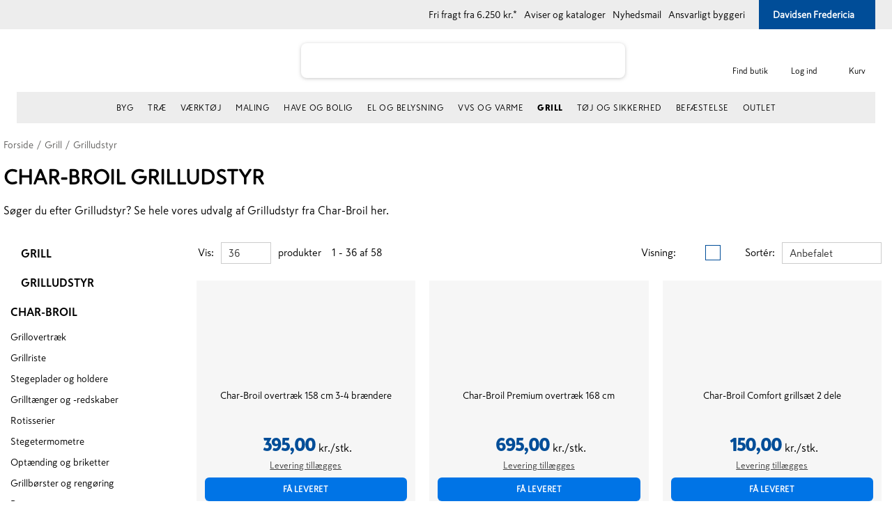

--- FILE ---
content_type: text/html; charset=utf-8
request_url: https://www.davidsen.dk/grilludstyr-c-id1624762/charbroil
body_size: 113200
content:


<!DOCTYPE html>
<html lang="da" 
    
>
<head>
    <meta charset="utf-8" />
    <meta name="viewport" content="width=device-width, initial-scale=1.0" />
    <meta name="p:domain_verify" content="fd740092217169e597f9b4e4c3e1757d" />
    

        <script id="CookieConsent" src="https://policy.app.cookieinformation.com/uc.js" data-culture="da" type="text/javascript" data-gcm-version="2.0"></script>

    <script type="text/javascript" src="//widget.trustpilot.com/bootstrap/v5/tp.widget.bootstrap.min.js" async></script>


    <script type="application/ld+json">
        {
          "@context" : "https://schema.org",
          "@type" : "WebSite",
          "name" : "Davidsen",
          "alternateName" : "Davidsens Tømmerhandel",
          "url" : "www.davidsen.dk"
        }
    </script>

    
    
                        <title data-react-helmet="true">Char-Broil Grilludstyr | Køb online hos Davidsen</title>
                        <meta data-react-helmet="true" name="description" content="Se hele udvalget af Char-Broil Grilludstyr. Hurtig levering i hele landet. Bestil online eller til afhentning i butik indenfor 3 timer i normal åbningstid. "/><meta data-react-helmet="true" name="keywords" content="-"/><meta data-react-helmet="true" name="robots" content="max-snippet:-1, max-image-preview:large, max-video-preview:-1"/>
                        <link data-react-helmet="true" rel="next" href="https://www.davidsen.dk/grilludstyr-c-id1624762/charbroil?page=2"/>
                        
                    
    
                        
                        <style data-styled="true" data-styled-version="6.1.17">.hkQgwK{display:none;flex-direction:column;position:fixed;width:100%;height:100%;background-color:rgba(0,0,0,0.3);top:0;left:0;z-index:9999;justify-content:center;align-items:center;}/*!sc*/
data-styled.g1[id="Spinner__SpinnerBg-sc-1xgjnde-0"]{content:"hkQgwK,"}/*!sc*/
.iwyizk{border-radius:50%;width:34px;height:34px;border:0.5rem solid rgba(255,255,255,0.5);border-top-color:#ffffff;animation:fEWCgj 1s infinite linear;margin:0;z-index:10000;}/*!sc*/
data-styled.g2[id="Spinner-sc-1xgjnde-1"]{content:"iwyizk,"}/*!sc*/
.bhfCTx{display:block;position:relative;margin-left:auto;margin-right:auto;margin-top:0;max-width:1430px;padding-left:5px;padding-right:5px;box-sizing:content-box;}/*!sc*/
data-styled.g5[id="hesehus-react-grid__ContainerFluid-sc-q0dhnw-1"]{content:"bhfCTx,"}/*!sc*/
.fXnIOM{display:flex;flex-wrap:wrap;align-items:stretch;margin-right:-5px;margin-left:-5px;}/*!sc*/
.gqwVoS{display:flex;flex-wrap:wrap;align-items:stretch;margin-right:-5px;margin-left:-5px;}/*!sc*/
@media (min-width:768px){.gqwVoS{margin-top:30px;}}/*!sc*/
.jzzpwJ{display:flex;flex-wrap:wrap;align-items:stretch;margin-right:-5px;margin-left:-5px;justify-content:space-around;align-items:center;}/*!sc*/
data-styled.g6[id="hesehus-react-grid__Row-sc-q0dhnw-2"]{content:"fXnIOM,gqwVoS,jzzpwJ,"}/*!sc*/
.jNnFaK{display:block;position:relative;width:100%;min-height:1px;padding-left:5px;padding-right:5px;box-sizing:border-box;flex-grow:1;flex-basis:0;max-width:100%;}/*!sc*/
@media (min-width:768px){.jNnFaK{display:block;}}/*!sc*/
.ibOXXf{display:block;position:relative;width:100%;min-height:1px;padding-left:5px;padding-right:5px;box-sizing:border-box;flex:none;max-width:100%;}/*!sc*/
@media (min-width:768px){.ibOXXf{display:block;}}/*!sc*/
@media (min-width:992px){.ibOXXf{flex-grow:0;flex-shrink:0;flex-basis:54.166666666666664%;max-width:54.166666666666664%;}}/*!sc*/
.imoegS{display:block;position:relative;width:100%;min-height:1px;padding-left:5px;padding-right:5px;box-sizing:border-box;flex:none;max-width:100%;}/*!sc*/
@media (min-width:768px){.imoegS{display:block;}}/*!sc*/
@media (min-width:992px){.imoegS{flex-grow:0;flex-shrink:0;flex-basis:29.166666666666668%;max-width:29.166666666666668%;}}/*!sc*/
@media (min-width:1200px){.imoegS{flex-grow:0;flex-shrink:0;flex-basis:20.833333333333336%;max-width:20.833333333333336%;}}/*!sc*/
.ifShme{display:block;position:relative;width:100%;min-height:1px;padding-left:5px;padding-right:5px;box-sizing:border-box;flex:none;max-width:100%;}/*!sc*/
@media (min-width:768px){.ifShme{display:block;}}/*!sc*/
@media (min-width:992px){.ifShme{flex-grow:0;flex-shrink:0;flex-basis:70.83333333333333%;max-width:70.83333333333333%;}}/*!sc*/
@media (min-width:1200px){.ifShme{flex-grow:0;flex-shrink:0;flex-basis:79.16666666666667%;max-width:79.16666666666667%;}}/*!sc*/
.bAXocS{display:block;position:relative;width:100%;min-height:1px;padding-left:5px;padding-right:5px;box-sizing:border-box;flex:none;max-width:100%;}/*!sc*/
@media (min-width:768px){.bAXocS{display:block;}}/*!sc*/
@media (min-width:992px){.bAXocS{margin-left:20.833333333333336%;flex-grow:0;flex-shrink:0;flex-basis:79.16666666666667%;max-width:79.16666666666667%;}}/*!sc*/
.kxjZrq{display:block;position:relative;width:100%;min-height:1px;padding-left:5px;padding-right:5px;box-sizing:border-box;flex:none;max-width:100%;}/*!sc*/
@media (min-width:768px){.kxjZrq{display:block;}}/*!sc*/
@media (min-width:1200px){.kxjZrq{margin-left:16.666666666666668%;flex-grow:0;flex-shrink:0;flex-basis:66.66666666666667%;max-width:66.66666666666667%;}}/*!sc*/
.kvtZfu{display:block;position:relative;width:100%;min-height:1px;padding-left:5px;padding-right:5px;box-sizing:border-box;flex:none;max-width:100%;}/*!sc*/
@media (min-width:768px){.kvtZfu{display:block;}}/*!sc*/
@media (min-width:992px){.kvtZfu{flex-grow:1;flex-basis:0;max-width:100%;}}/*!sc*/
data-styled.g7[id="hesehus-react-grid__Column-sc-q0dhnw-3"]{content:"jNnFaK,ibOXXf,imoegS,ifShme,bAXocS,kxjZrq,kvtZfu,"}/*!sc*/
.eKTOAJ{display:inline-flex;justify-content:center;align-items:center;border:0;background:#004D98;color:#FFFFFF;box-shadow:none;text-transform:uppercase;font-weight:600;padding:0px 17px;border-radius:6px;min-height:40px;font-size:16px;line-height:40px;text-decoration:none;cursor:pointer;font-family:Skatta,Patrick Hand,Helvetica,Arial,sans-serif;outline:none;}/*!sc*/
.eKTOAJ:focus-visible{outline:2px solid black;outline-offset:2px;}/*!sc*/
.eKTOAJ:hover{color:#FFFFFF;background:#0156a8;box-shadow:none;text-decoration:none;}/*!sc*/
.eKTOAJ:active{outline:none;background:#004D98;box-shadow:none;}/*!sc*/
.iUvQmU{display:inline-flex;justify-content:center;align-items:center;border:0;background:#0074E6;color:#FFFFFF;box-shadow:none;text-transform:uppercase;font-weight:600;padding:0px 17px;border-radius:6px;min-height:40px;font-size:16px;line-height:40px;text-decoration:none;cursor:pointer;font-family:Skatta,Patrick Hand,Helvetica,Arial,sans-serif;outline:none;}/*!sc*/
.iUvQmU:focus-visible{outline:2px solid black;outline-offset:2px;}/*!sc*/
.iUvQmU:hover{color:#FFFFFF;background:#1f83e7;box-shadow:none;text-decoration:none;}/*!sc*/
.iUvQmU:active{outline:none;background:#0074E6;box-shadow:none;}/*!sc*/
.edZJLr{display:inline-flex;justify-content:center;align-items:center;border:0;background:#D1D1CF;color:rgba(0, 0, 0, 0.24);box-shadow:none;text-transform:uppercase;font-weight:600;padding:0px 17px;border-radius:6px;min-height:40px;font-size:16px;line-height:40px;text-decoration:none;cursor:default;font-family:Skatta,Patrick Hand,Helvetica,Arial,sans-serif;outline:none;}/*!sc*/
.edZJLr:focus-visible{outline:2px solid black;outline-offset:2px;}/*!sc*/
.edZJLr:hover{color:rgba(0, 0, 0, 0.24);background:#D1D1CF;box-shadow:none;text-decoration:none;}/*!sc*/
.edZJLr:active{outline:none;background:#D1D1CF;box-shadow:none;}/*!sc*/
data-styled.g9[id="Button__CustomButton-sc-1bxvvee-1"]{content:"eKTOAJ,iUvQmU,edZJLr,"}/*!sc*/
.iysHxg{display:flex;margin:0;border-radius:6px;}/*!sc*/
data-styled.g10[id="CmsButton__CustomButton-sc-unf6mo-0"]{content:"iysHxg,"}/*!sc*/
.gMidoJ{position:relative;border:1px solid;border-color:#D5D5D5;}/*!sc*/
data-styled.g11[id="Text__InputWrapper-sc-1kqmj25-0"]{content:"gMidoJ,"}/*!sc*/
.hYZoTB{width:100%;height:38px;border:0;overflow:hidden;text-overflow:ellipsis;font-size:16px;padding:0 10px;box-sizing:border-box;}/*!sc*/
data-styled.g12[id="Text__Input-sc-1kqmj25-1"]{content:"hYZoTB,"}/*!sc*/
.jkMtzy{display:flex;flex-direction:column;margin:0;position:relative;}/*!sc*/
data-styled.g13[id="Text__Label-sc-1kqmj25-2"]{content:"jkMtzy,"}/*!sc*/
.iYlcuu{display:flex;justify-content:center;align-items:center;position:absolute;top:0;bottom:0;right:0;width:35px;}/*!sc*/
data-styled.g16[id="Text__ValidationGraphic-sc-1kqmj25-5"]{content:"iYlcuu,"}/*!sc*/
.bHVEIT{display:flex;cursor:pointer;margin-bottom:0px;}/*!sc*/
data-styled.g19[id="Checkbox__Label-sc-cs5sps-0"]{content:"bHVEIT,"}/*!sc*/
.gwqfXO{margin:4px 10px 0 0;}/*!sc*/
data-styled.g21[id="Checkbox__InputWrapper-sc-cs5sps-2"]{content:"gwqfXO,"}/*!sc*/
.djkcNY{position:absolute;width:0;height:0;visibility:hidden;margin:0 8px 0 0;}/*!sc*/
data-styled.g22[id="Checkbox__Input-sc-cs5sps-3"]{content:"djkcNY,"}/*!sc*/
.iBlibC{width:14px;height:16px;}/*!sc*/
data-styled.g23[id="Checkbox-sc-cs5sps-4"]{content:"iBlibC,"}/*!sc*/
.jBpohe{display:block;}/*!sc*/
input:checked~.jBpohe{display:none;}/*!sc*/
data-styled.g25[id="Checkbox__CheckboxUnchecked-sc-cs5sps-6"]{content:"jBpohe,"}/*!sc*/
.gtwlBZ{display:none;fill:#004D98;}/*!sc*/
input:checked~.gtwlBZ{display:block;}/*!sc*/
data-styled.g26[id="Checkbox__CheckboxChecked-sc-cs5sps-7"]{content:"gtwlBZ,"}/*!sc*/
.cyqaqG{display:flex;cursor:pointer;}/*!sc*/
data-styled.g30[id="Radio__Label-sc-1dxtidv-0"]{content:"cyqaqG,"}/*!sc*/
.cMVjrZ{margin:5px 24px 0 0;margin-right:10px;}/*!sc*/
data-styled.g32[id="Radio__InputWrapper-sc-1dxtidv-2"]{content:"cMVjrZ,"}/*!sc*/
.fJoPpw{position:absolute;width:0;height:0;visibility:hidden;margin:0 10px 0 0;}/*!sc*/
data-styled.g33[id="Radio__Input-sc-1dxtidv-3"]{content:"fJoPpw,"}/*!sc*/
.giedeN{width:14px;height:14px;}/*!sc*/
data-styled.g34[id="Radio-sc-1dxtidv-4"]{content:"giedeN,"}/*!sc*/
.iSQRkz{display:block;fill:#004D98;}/*!sc*/
input:checked~.iSQRkz{display:none;}/*!sc*/
data-styled.g35[id="Radio__RadioUnchecked-sc-1dxtidv-5"]{content:"iSQRkz,"}/*!sc*/
.hiYMLf{display:none;fill:#004D98;}/*!sc*/
input:checked~.hiYMLf{display:block;}/*!sc*/
data-styled.g36[id="Radio__RadioChecked-sc-1dxtidv-6"]{content:"hiYMLf,"}/*!sc*/
.djSFVJ h1,.djSFVJ h2,.djSFVJ h3,.djSFVJ h4{font-family:Skatta-Black,Patrick Hand,Helvetica,Arial,sans-serif;}/*!sc*/
.djSFVJ h3,.djSFVJ h4,.djSFVJ h5,.djSFVJ h6{margin:0;font-weight:600;}/*!sc*/
.djSFVJ h2{margin:0;font-size:26px;line-height:30px;font-weight:bold;text-transform:none;}/*!sc*/
.djSFVJ h3{font-size:20px;font-weight:bold;}/*!sc*/
.djSFVJ h4,.djSFVJ h5,.djSFVJ h6{font-size:16px;}/*!sc*/
.djSFVJ ul,.djSFVJ ol{margin:0;padding:0 0 20px;line-height:5px;margin-block-start:0px;margin-block-end:0px;}/*!sc*/
.djSFVJ ul li,.djSFVJ ol li{list-style-type:disc;margin-left:20px;line-height:22px;}/*!sc*/
.djSFVJ ol li{list-style-type:decimal;}/*!sc*/
.djSFVJ p{display:inline-block;line-height:22px;margin:0 0 10px;}/*!sc*/
data-styled.g49[id="text-styles__HtmlItems-sc-10v6nic-0"]{content:"djSFVJ,"}/*!sc*/
.fDepnz .Select-option{background-color:transparent;}/*!sc*/
data-styled.g73[id="GeneralSelect__GeneralSelectWrap-sc-ihm9b6-0"]{content:"fDepnz,"}/*!sc*/
.kwucJr{display:flex;justify-content:space-between;align-items:center;}/*!sc*/
.kwucJr>a{margin-right:10px;}/*!sc*/
@media (min-width:1200px){.kwucJr>a{margin-right:25px;}}/*!sc*/
@media (min-width:1400px){.kwucJr>a{margin-right:50px;}}/*!sc*/
.kwucJr .trustpilot{box-sizing:border-box;padding-top:12px;margin-left:-170px;width:400px;}/*!sc*/
.kwucJr .trustpilotlink{width:100%;}/*!sc*/
data-styled.g103[id="UspMenu__Wrapper-sc-1frtmmz-0"]{content:"kwucJr,"}/*!sc*/
.gHNZkq{display:flex;width:192px;max-height:100%;margin-right:10px;}/*!sc*/
@media (min-width:1200px){.gHNZkq{margin-right:25px;}}/*!sc*/
@media (min-width:1400px){.gHNZkq{margin-right:50px;}}/*!sc*/
data-styled.g110[id="UspMenu__TrustpilotSpacer-sc-1frtmmz-7"]{content:"gHNZkq,"}/*!sc*/
@media (min-width:992px){.hyAIEl{display:block;position:relative;cursor:pointer;line-height:30px;margin-right:10px;}.hyAIEl:hover{text-decoration:underline;}}/*!sc*/
data-styled.g111[id="VatMenu__Item-sc-1imngj1-0"]{content:"hyAIEl,"}/*!sc*/
.dXcYYC{background-color:#FFFFFF;display:block;padding-bottom:50px;}/*!sc*/
@media (min-width:992px){.dXcYYC{background-color:#004D98;color:#000;position:relative;cursor:pointer;line-height:30px;height:100%;padding:0;}.dXcYYC:hover{text-decoration:underline;}}/*!sc*/
data-styled.g129[id="FavoriteShop__Item-sc-18xl98l-0"]{content:"dXcYYC,"}/*!sc*/
.dTuweY{display:none;}/*!sc*/
@media (min-width:992px){.dTuweY{padding:0 10px 0 15px;color:#FFFFFF;align-items:center;margin-left:0;display:flex;height:100%;}}/*!sc*/
data-styled.g130[id="FavoriteShop__Title-sc-18xl98l-1"]{content:"dTuweY,"}/*!sc*/
.ekzAI{display:none;}/*!sc*/
@media (min-width:1400px){.ekzAI{display:inline-block;line-height:1em;}}/*!sc*/
data-styled.g132[id="FavoriteShop__Label-sc-18xl98l-3"]{content:"ekzAI,"}/*!sc*/
.zgQZh{padding-left:5px;color:#FFFFFF;font-weight:600;line-height:1em;}/*!sc*/
data-styled.g133[id="FavoriteShop__Name-sc-18xl98l-4"]{content:"zgQZh,"}/*!sc*/
.cmiIns{width:15px;height:16px;margin-left:5px;fill:#FFFFFF;}/*!sc*/
data-styled.g134[id="FavoriteShop__Arrow-sc-18xl98l-5"]{content:"cmiIns,"}/*!sc*/
.kkvjSo{display:flex;justify-content:space-between;align-items:center;}/*!sc*/
.kkvjSo>a,.kkvjSo>span{margin-right:10px;}/*!sc*/
@media (min-width:1400px){.kkvjSo>a,.kkvjSo>span{margin-right:25px;}}/*!sc*/
.kkvjSo i{display:flex;align-items:center;}/*!sc*/
.kkvjSo i svg{width:17px;height:15px;margin-right:5px;}/*!sc*/
data-styled.g147[id="UtilityMenu__Wrapper-sc-8q8gg5-0"]{content:"kkvjSo,"}/*!sc*/
.kfIpEn{text-decoration:none;color:initial;display:flex;flex-direction:row;color:#000000;white-space:nowrap;}/*!sc*/
.kfIpEn:hover{text-decoration:underline;}/*!sc*/
data-styled.g149[id="UtilityMenu__MenuItemLink-sc-8q8gg5-2"]{content:"kfIpEn,"}/*!sc*/
.bjirmu{position:relative;top:0;left:0;display:none;padding:0px 24px;justify-content:space-between;align-content:center;box-sizing:border-box;line-height:30px;font-size:14px;z-index:10;background:#EDEDED;height:42px;}/*!sc*/
@media (min-width:992px){.bjirmu{display:flex;}}/*!sc*/
data-styled.g152[id="TopBar__Wrapper-sc-uafy8t-0"]{content:"bjirmu,"}/*!sc*/
.gwDaCm{max-width:100%;width:100%;background:#EDEDED;margin:0;max-height:45px;display:flex;}/*!sc*/
@media (max-width:992px){.gwDaCm{display:none;}}/*!sc*/
data-styled.g179[id="stylesMega__Menu-sc-14utsxv-0"]{content:"gwDaCm,"}/*!sc*/
.hMVjcB{max-width:100%;width:100%;list-style-type:none;padding:0;margin:1px auto 0;display:flex;justify-content:center;list-style-type:none;overflow:hidden;}/*!sc*/
data-styled.g180[id="stylesMega__Wrapper-sc-14utsxv-1"]{content:"hMVjcB,"}/*!sc*/
.hsLGnn{display:flex;align-items:center;flex:0 0 auto;text-transform:uppercase;color:#000000;}/*!sc*/
.hsLGnn.hide-menu-item{display:none;}/*!sc*/
.hsLGnn>a,.hsLGnn>span{position:relative;width:100%;color:#000000;display:inline-block;padding:0px 18px 0px;line-height:19px;font-size:15px;text-align:center;align-items:center;font-weight:400;letter-spacing:0.5px;white-space:nowrap;justify-content:space-around;text-decoration:none;font-family:inherit;}/*!sc*/
.hsLGnn>a:hover,.hsLGnn>span:hover{font-weight:600;font-family:Skatta-Black,Patrick Hand,Helvetica,Arial,sans-serif;}/*!sc*/
@media (max-width:1050px){.hsLGnn>a,.hsLGnn>span{padding:0px 8px 0px;}}/*!sc*/
@media (max-width:1400px) and (min-width:1050px){.hsLGnn>a,.hsLGnn>span{padding:0px 10px 0px;font-size:12px;}}/*!sc*/
.hsLGnn>span{cursor:default;}/*!sc*/
@media (max-width:1200px){.hsLGnn>span{cursor:pointer;}}/*!sc*/
.cfkpOY{display:flex;align-items:center;flex:0 0 auto;text-transform:uppercase;color:#000000;}/*!sc*/
.cfkpOY.hide-menu-item{display:none;}/*!sc*/
.cfkpOY>a,.cfkpOY>span{position:relative;width:100%;color:#000000;display:inline-block;padding:0px 18px 0px;line-height:19px;font-size:15px;text-align:center;align-items:center;font-weight:600;letter-spacing:0.5px;white-space:nowrap;justify-content:space-around;text-decoration:none;font-family:Skatta-Black,Patrick Hand,Helvetica,Arial,sans-serif;}/*!sc*/
.cfkpOY>a:hover,.cfkpOY>span:hover{font-weight:600;font-family:Skatta-Black,Patrick Hand,Helvetica,Arial,sans-serif;}/*!sc*/
@media (max-width:1050px){.cfkpOY>a,.cfkpOY>span{padding:0px 8px 0px;}}/*!sc*/
@media (max-width:1400px) and (min-width:1050px){.cfkpOY>a,.cfkpOY>span{padding:0px 10px 0px;font-size:12px;}}/*!sc*/
.cfkpOY>span{cursor:default;}/*!sc*/
@media (max-width:1200px){.cfkpOY>span{cursor:pointer;}}/*!sc*/
data-styled.g181[id="stylesMega__Item-sc-14utsxv-2"]{content:"hsLGnn,cfkpOY,"}/*!sc*/
.xAlYx{max-height:calc(100vh - 164px);overflow-y:auto;width:100%;height:auto;position:absolute;top:135px;left:0px;display:none;}/*!sc*/
@media (min-width:992px){.xAlYx{box-shadow:0 0 4px 0 rgba(0,0,0,0.3);}}/*!sc*/
data-styled.g183[id="stylesMega__ContainerWrap-sc-14utsxv-4"]{content:"xAlYx,"}/*!sc*/
.OLpLq{list-style-type:none;margin:0;z-index:6000;background-color:#ffffff;text-transform:none;width:100%;column-count:5;padding:25px 30px;left:0;top:0;text-align:left;box-sizing:border-box;}/*!sc*/
@media (min-width:992px){.OLpLq{left:0;width:100%;box-shadow:0 0 4px 0 rgba(0,0,0,0.3);}}/*!sc*/
@media (min-width:1200px){.OLpLq{padding:30px calc((100% - 1124px) / 2);}}/*!sc*/
data-styled.g184[id="stylesMega__Container-sc-14utsxv-5"]{content:"OLpLq,"}/*!sc*/
.eggSVU{list-style-type:none;padding:0;margin:2px 0 6px;}/*!sc*/
data-styled.g185[id="stylesMega__SubMenu-sc-14utsxv-6"]{content:"eggSVU,"}/*!sc*/
.jHeVJN{display:flex;flex-direction:column;padding:0;max-width:200px;margin:0 0 10px;white-space:normal;break-inside:avoid-column;overflow:hidden;}/*!sc*/
@supports (break-inside:avoid-column){.jHeVJN{overflow:visible;}}/*!sc*/
.jHeVJN.hide-menu-item{display:none;}/*!sc*/
.jHeVJN>a,.jHeVJN>span{font-size:14px;line-height:18px;font-weight:600;color:#004D98;padding:4px 0 4px 0;border-bottom:2px solid #D5D5D5;display:flex;text-transform:uppercase;text-decoration:none;}/*!sc*/
.ihZAyQ{display:flex;flex-direction:column;padding:0;max-width:200px;margin:0 0 10px;}/*!sc*/
.ihZAyQ.hide-menu-item{display:none;}/*!sc*/
.ihZAyQ>a,.ihZAyQ>span{font-size:14px;line-height:18px;font-weight:600;color:#004D98;padding:4px 0 4px 0;border-bottom:2px solid #D5D5D5;display:flex;text-transform:uppercase;text-decoration:none;}/*!sc*/
data-styled.g186[id="stylesMega__ContainerItem-sc-14utsxv-7"]{content:"jHeVJN,ihZAyQ,"}/*!sc*/
.cGGOyK{display:block;padding:0;line-height:22px;max-width:200px;word-break:break-word;}/*!sc*/
.cGGOyK.hide-menu-item{display:none;}/*!sc*/
.cGGOyK>a,.cGGOyK>span{color:#4A4A4A;font-size:13px;font-weight:normal;position:relative;text-decoration:none;line-height:16px;padding:3px 0;display:inline-block;}/*!sc*/
.cGGOyK>a:hover{color:#004D98;}/*!sc*/
data-styled.g187[id="stylesMega__SubMenuItem-sc-14utsxv-8"]{content:"cGGOyK,"}/*!sc*/
.lnhDzN{display:flex;flex-direction:row;align-items:center;justify-content:center;margin-left:24px;margin-right:0px;min-width:52px;}/*!sc*/
data-styled.g253[id="Basket__StyledMiniBasket-sc-3qu8f2-0"]{content:"lnhDzN,"}/*!sc*/
.kQhKlz{display:flex;text-decoration:none;flex-direction:column;justify-content:flex-end;position:relative;}/*!sc*/
.kQhKlz a{display:relative;height:100%;display:flex;justify-content:center;}/*!sc*/
.kQhKlz a svg{height:24px;width:24px;}/*!sc*/
.kQhKlz a svg>*{color:black;}/*!sc*/
.kQhKlz a span{font-size:12px;color:#000;}/*!sc*/
.kQhKlz:visited,.kQhKlz:active,.kQhKlz a:hover{text-decoration:none;}/*!sc*/
data-styled.g254[id="Basket__LinkToBasket-sc-3qu8f2-1"]{content:"kQhKlz,"}/*!sc*/
.jhtlIJ{font-size:12px;line-height:24px;font-weight:400;color:#000;}/*!sc*/
data-styled.g258[id="Basket__Title-sc-3qu8f2-5"]{content:"jhtlIJ,"}/*!sc*/
.UxjIB{height:24px;width:24px;color:black;}/*!sc*/
data-styled.g261[id="Basket__BasketIcon-sc-3qu8f2-8"]{content:"UxjIB,"}/*!sc*/
.dSafXt{opacity:0;display:flex;position:absolute;right:50%;transform:translateX(50%);top:55px;width:calc(100% - 30px);box-sizing:border-box;flex-direction:column;align-items:center;justify-content:center;padding:25px 60px;background-color:#FFFFFF;box-shadow:2px 0 12px 0 rgba(0,0,0,0.5);border-radius:2px;transition:opacity 0.5s,margin-bottom 0.5s;margin-bottom:10px;pointer-events:none;z-index:100;font-size:20px;font-weight:600;}/*!sc*/
.dSafXt.show{opacity:1;margin-bottom:0px;pointer-events:auto;}/*!sc*/
@media (min-width:768px){.dSafXt{right:35px;width:auto;transform:none;}}/*!sc*/
data-styled.g262[id="BasketPopup__BasketPopupWrapper-sc-ttkjc6-0"]{content:"dSafXt,"}/*!sc*/
.gJCwcy{padding:3px 30px;margin-top:20px;}/*!sc*/
data-styled.g263[id="BasketPopup__GoToBasketButton-sc-ttkjc6-1"]{content:"gJCwcy,"}/*!sc*/
.iDnIXW{width:calc(100% - 40px);padding:20px;display:none;background:white;}/*!sc*/
data-styled.g284[id="QuickSearch__Wrapper-sc-1rwojoz-0"]{content:"iDnIXW,"}/*!sc*/
.jwbZpl{height:28px;width:calc(100% - 60px);font-size:16px;line-height:19px;border-radius:8px;border:none;box-shadow:0 1px 5px 0 rgba(148,148,148,0.5);margin-top:20px;padding-left:20px;}/*!sc*/
.jwbZpl:focus{outline:none;border:1px solid #004D98;}/*!sc*/
@media (min-width:992px){.jwbZpl{height:38px;margin-top:25px;}}/*!sc*/
@media (min-width:1200px){.jwbZpl{height:48px;margin-top:20px;}}/*!sc*/
data-styled.g288[id="SearchBar__SearchInput-sc-1bufcah-0"]{content:"jwbZpl,"}/*!sc*/
.NRwjL{z-index:2001;width:403px;height:100%;position:absolute;}/*!sc*/
@media (min-width:1200px){.NRwjL{position:relative;max-width:503px;width:calc(100% - 100px);}}/*!sc*/
@media (min-width:1400px){.NRwjL{max-width:703px;width:100%;}}/*!sc*/
data-styled.g289[id="SearchBar__SearchWrapper-sc-1bufcah-1"]{content:"NRwjL,"}/*!sc*/
.eqJtPT{position:absolute;top:40%;right:8%;cursor:pointer;background-color:transparent;border:0px;}/*!sc*/
@media (min-width:992px){.eqJtPT{top:38%;right:6%;}}/*!sc*/
@media (min-width:1200px){.eqJtPT{right:5%;top:40%;}}/*!sc*/
data-styled.g290[id="SearchBar__Button-sc-1bufcah-2"]{content:"eqJtPT,"}/*!sc*/
.klNUcw{height:19px;width:19px;color:#CB4700;}/*!sc*/
data-styled.g291[id="SearchBar__SearchLogo-sc-1bufcah-3"]{content:"klNUcw,"}/*!sc*/
.csPWMB{position:fixed;top:0;left:0;opacity:0.7;background-color:black;width:100vw;height:100vh;z-index:2000;display:none;}/*!sc*/
data-styled.g292[id="SearchBar__Overlay-sc-1bufcah-4"]{content:"csPWMB,"}/*!sc*/
.eeklAO{position:fixed;top:0;height:60px;width:100%;margin:0px auto;background:white;transition:margin-top 0.3s linear;text-align:center;z-index:4;}/*!sc*/
@media (min-width:992px){.eeklAO{position:relative;left:0;top:auto;display:flex;justify-content:space-between;flex-wrap:wrap;height:135px;}}/*!sc*/
data-styled.g293[id="components__NavWrapper-sc-9yv784-0"]{content:"eeklAO,"}/*!sc*/
.ibBgHl{height:26px;margin-left:0;}/*!sc*/
@media (min-width:400px){.ibBgHl{height:36px;}}/*!sc*/
@media (min-width:992px){.ibBgHl{width:auto;height:40px;}}/*!sc*/
@media (min-width:1200px){.ibBgHl{height:55px;max-width:92%;justify-content:flex-start;display:flex;}}/*!sc*/
data-styled.g295[id="components__LogoSvg-sc-9yv784-2"]{content:"ibBgHl,"}/*!sc*/
.bMRLaZ{display:flex;flex-direction:column;align-items:center;justify-content:center;margin-left:24px;position:relative;cursor:pointer;border:none;background:transparent;font-family:Skatta,Patrick Hand,Helvetica,Arial,sans-serif;padding:0;width:53px;}/*!sc*/
.bMRLaZ svg{height:24px;width:24px;}/*!sc*/
.bMRLaZ svg>*{color:black;fill:black;}/*!sc*/
.bMRLaZ span{font-size:12px;color:#000;line-height:24px;}/*!sc*/
data-styled.g297[id="components__MenuButtonWrapper-sc-9yv784-4"]{content:"bMRLaZ,"}/*!sc*/
.jkWMRJ{display:flex;flex-direction:column;align-items:center;justify-content:center;margin-left:24px;width:53px;}/*!sc*/
.jkWMRJ a{display:flex;flex-direction:column;align-items:center;justify-content:center;text-decoration:none;}/*!sc*/
.jkWMRJ a svg{height:24px;width:24px;}/*!sc*/
.jkWMRJ a svg>*{color:black;}/*!sc*/
.jkWMRJ a span{font-size:12px;color:#000;}/*!sc*/
data-styled.g298[id="components__MenuLinkWrapper-sc-9yv784-5"]{content:"jkWMRJ,"}/*!sc*/
.jegOMU{display:inline-block;height:36px;}/*!sc*/
@media (min-width:992px){.jegOMU{height:40px;}}/*!sc*/
@media (min-width:1200px){.jegOMU{height:55px;}}/*!sc*/
data-styled.g300[id="QuickBasketAndMenus__LogoLink-sc-9wkwfd-0"]{content:"jegOMU,"}/*!sc*/
@media (min-width:992px){.hvoSft{display:flex;justify-content:space-between;flex-wrap:nowrap;width:100%;padding:0px 24px;}}/*!sc*/
data-styled.g305[id="QuickBasketAndMenus__DesktopWrap-sc-9wkwfd-5"]{content:"hvoSft,"}/*!sc*/
@media (min-width:992px){.cONdBe{display:flex;justify-content:space-between;align-items:center;min-width:16%;}}/*!sc*/
data-styled.g306[id="QuickBasketAndMenus__LeftLogoWrapper-sc-9wkwfd-6"]{content:"cONdBe,"}/*!sc*/
.bVKBha{display:none;font-family:var(--font-family-black);font-size:28px;font-weight:var(--font-weight-regular);color:var(--color-primary-500);margin:0;overflow:hidden;text-overflow:ellipsis;white-space:nowrap;}/*!sc*/
@media (min-width:1400px){.bVKBha{display:block;}}/*!sc*/
data-styled.g307[id="QuickBasketAndMenus__Tagline-sc-9wkwfd-7"]{content:"bVKBha,"}/*!sc*/
.jlvtle{display:none;width:46px;}/*!sc*/
@media (min-width:992px){.jlvtle{display:flex;justify-content:flex-end;width:auto;margin-top:5px;min-width:16%;}}/*!sc*/
data-styled.g308[id="QuickBasketAndMenus__WebshopLinkWrapper-sc-9wkwfd-8"]{content:"jlvtle,"}/*!sc*/
.gBecDr{display:none;flex-direction:column;align-items:center;width:auto;max-width:100%;height:90px;position:relative;}/*!sc*/
@media (min-width:992px){.gBecDr{display:flex;flex-grow:1;}}/*!sc*/
data-styled.g309[id="QuickBasketAndMenus__SearchBarWrapper-sc-9wkwfd-9"]{content:"gBecDr,"}/*!sc*/
.eFnPlX{width:100%;height:45px;display:none;justify-content:center;}/*!sc*/
@media (min-width:992px){.eFnPlX{display:flex;justify-content:space-between;margin:0px 24px;padding:0px 24px;background:#EDEDED;}}/*!sc*/
data-styled.g310[id="QuickBasketAndMenus__MenuWrapper-sc-9wkwfd-10"]{content:"eFnPlX,"}/*!sc*/
.bjtllI{display:inline-block;width:20px;height:20px;transform:rotate(0deg);fill:#000;}/*!sc*/
@media (min-width:992px){.bjtllI{display:none;}}/*!sc*/
.bjtllI svg{width:inherit;height:inherit;}/*!sc*/
data-styled.g408[id="Accordion__ArrowUp-sc-11jit1r-0"]{content:"bjtllI,"}/*!sc*/
.bwohTI{display:block;margin:0;padding:7px 15px;min-width:150px;border-bottom:1px solid rgba(0, 0, 0, 0.1);margin-bottom:0;}/*!sc*/
@media (min-width:992px){.bwohTI{display:block;margin:0 0 40px 0;padding:0;border:0;}}/*!sc*/
.cTFrbH{display:none;margin:0;padding:7px 15px;min-width:150px;border-bottom:0;margin-bottom:0;}/*!sc*/
@media (min-width:992px){.cTFrbH{display:block;margin:0 0 40px 0;padding:0;border:0;}}/*!sc*/
data-styled.g409[id="Accordion__FootermenuList-sc-11jit1r-1"]{content:"bwohTI,cTFrbH,"}/*!sc*/
.gnhTsh{list-style:none;}/*!sc*/
data-styled.g410[id="Accordion__FootermenuItem-sc-11jit1r-2"]{content:"gnhTsh,"}/*!sc*/
.kDSZgA{display:flex;align-items:center;justify-content:space-between;color:#fff;font-family:Skatta-Black,Patrick Hand,Helvetica,Arial,sans-serif;text-transform:uppercase;line-height:35px;}/*!sc*/
.kDSZgA a{flex:0 1 auto;display:inherit;text-decoration:none;color:inherit;line-height:33px;}/*!sc*/
.kDSZgA a:hover{text-decoration:underline;}/*!sc*/
.eTMbpG{display:flex;align-items:center;justify-content:flex-start;color:#fff;font-family:inherit;line-height:35px;}/*!sc*/
.eTMbpG a{flex:0 1 auto;display:inherit;text-decoration:none;color:inherit;line-height:33px;}/*!sc*/
.eTMbpG a:hover{text-decoration:underline;}/*!sc*/
data-styled.g411[id="Accordion__FootermenuSpan-sc-11jit1r-3"]{content:"kDSZgA,eTMbpG,"}/*!sc*/
.jioDCE{color:#E4E4E4;text-decoration:none;}/*!sc*/
data-styled.g413[id="Accordion__ReactLink-sc-11jit1r-5"]{content:"jioDCE,"}/*!sc*/
.jvCfvG{position:relative;padding:20px 15px 25px;display:flex;width:100%;justify-content:center;align-items:center;text-align:center;flex-wrap:wrap;flex-direction:column;background-color:#fff;box-sizing:border-box;z-index:3;}/*!sc*/
@media (min-width:768px){.jvCfvG{flex-direction:row;text-align:left;}}/*!sc*/
data-styled.g414[id="BottomBar__FooterBarWrapper-sc-1gnp78w-0"]{content:"jvCfvG,"}/*!sc*/
.irMqEw{font-size:16px;margin-bottom:25px;}/*!sc*/
@media (min-width:768px){.irMqEw{margin:0;}}/*!sc*/
data-styled.g415[id="BottomBar__CompanyInfo-sc-1gnp78w-1"]{content:"irMqEw,"}/*!sc*/
.cUwzgK{display:flex;}/*!sc*/
@media (min-width:768px){.cUwzgK{margin-left:40px;}}/*!sc*/
data-styled.g416[id="BottomBar__Payments-sc-1gnp78w-2"]{content:"cUwzgK,"}/*!sc*/
.edkvhc{height:25px;margin:0 5px;}/*!sc*/
@media (min-width:768px){.edkvhc{margin:0 8px;}}/*!sc*/
.foHYfK{height:25px;height:22px;margin:0 5px;}/*!sc*/
@media (min-width:768px){.foHYfK{margin:0 8px;}}/*!sc*/
.hZLkFd{display:none;height:25px;margin:0 5px;}/*!sc*/
@media (min-width:768px){.hZLkFd{margin:0 8px;}}/*!sc*/
data-styled.g417[id="BottomBar__PaymentSvg-sc-1gnp78w-3"]{content:"edkvhc,foHYfK,hZLkFd,"}/*!sc*/
.FjVKI{margin-top:5px;display:inline-block;position:relative;z-index:200;}/*!sc*/
data-styled.g428[id="Footer__Logo-sc-1ldqnoh-0"]{content:"FjVKI,"}/*!sc*/
.eSIcHi{width:250px;height:auto;cursor:pointer;}/*!sc*/
data-styled.g429[id="Footer__LogoSvg-sc-1ldqnoh-1"]{content:"eSIcHi,"}/*!sc*/
.krBEXc{position:absolute;overflow:hidden;bottom:0;right:-22px;left:50%;top:10px;}/*!sc*/
@media (max-width:992px){.krBEXc{top:0;right:0;}}/*!sc*/
data-styled.g430[id="Footer__BackgroundPatternWrapper-sc-1ldqnoh-2"]{content:"krBEXc,"}/*!sc*/
.fYOTNn{height:100%;position:absolute;right:0;bottom:0;}/*!sc*/
@media (max-width:992px){.fYOTNn{height:200%;right:-87px;top:5px;}}/*!sc*/
data-styled.g431[id="Footer__BackgroundPatternSvg-sc-1ldqnoh-3"]{content:"fYOTNn,"}/*!sc*/
.fCSfeB{width:100%;max-width:100%;margin:0;display:block;}/*!sc*/
data-styled.g432[id="Footer__StyledFooter-sc-1ldqnoh-4"]{content:"fCSfeB,"}/*!sc*/
.cmugJt{position:relative;padding-bottom:0;width:100%;background:#EDEDED;z-index:3;overflow:hidden;}/*!sc*/
@media (min-width:992px){.cmugJt{padding-bottom:60px;}}/*!sc*/
data-styled.g433[id="Footer__StyledFooterWrapper-sc-1ldqnoh-5"]{content:"cmugJt,"}/*!sc*/
.bgoaJV{flex-grow:0;}/*!sc*/
@media (min-width:1200px){.bgoaJV{min-width:21%;}}/*!sc*/
data-styled.g434[id="Footer__StyledFooterColumn-sc-1ldqnoh-6"]{content:"bgoaJV,"}/*!sc*/
.bvLeWC{width:100%;max-width:1430px;padding-top:0;margin:0 auto;overflow:hidden;text-align:center;}/*!sc*/
data-styled.g435[id="Footer__Wrapper-sc-1ldqnoh-7"]{content:"bvLeWC,"}/*!sc*/
.iwIJMA{padding:40px 0;}/*!sc*/
@media (max-width:992px){.iwIJMA{position:relative;}}/*!sc*/
@media (min-width:992px){.iwIJMA{padding:0;}}/*!sc*/
data-styled.g436[id="Footer__FooterBottomWrapper-sc-1ldqnoh-8"]{content:"iwIJMA,"}/*!sc*/
.hDwYPS{display:block;}/*!sc*/
data-styled.g438[id="Footer__StyledFooterLogoWrapper-sc-1ldqnoh-10"]{content:"hDwYPS,"}/*!sc*/
.gwrkvH{margin-bottom:25px;position:relative;z-index:200;}/*!sc*/
@media (min-width:768px){.gwrkvH{margin-bottom:35px;display:flex;flex-direction:row;justify-content:center;}}/*!sc*/
data-styled.g439[id="Footer__StyledFooterSocialWrapper-sc-1ldqnoh-11"]{content:"gwrkvH,"}/*!sc*/
.hWmJXy{align-items:center;display:flex;flex-direction:row;justify-content:center;margin-top:15px;}/*!sc*/
.hWmJXy svg>*{color:#000;}/*!sc*/
@media (min-width:768px){.hWmJXy{margin-top:10px;}}/*!sc*/
data-styled.g440[id="Footer__SocialIcons-sc-1ldqnoh-12"]{content:"hWmJXy,"}/*!sc*/
.kozPJt{width:20px;height:20px;margin:0 12px;display:block;}/*!sc*/
.kozPJt svg{color:#000;max-width:20px;max-height:20px;}/*!sc*/
data-styled.g441[id="Footer__SocialLink-sc-1ldqnoh-13"]{content:"kozPJt,"}/*!sc*/
.jYGyDR{z-index:200;position:relative;}/*!sc*/
@media (min-width:992px){.jYGyDR{padding-top:40px;margin-bottom:20px;}}/*!sc*/
.jYGyDR a{color:#000000;text-decoration:none;height:100%;display:block;}/*!sc*/
.jYGyDR a:hover{color:#000000;}/*!sc*/
.jYGyDR span{color:#000000;}/*!sc*/
.jYGyDR>div{justify-content:center;}/*!sc*/
data-styled.g442[id="Footer__StyledFooterMenu-sc-1ldqnoh-14"]{content:"jYGyDR,"}/*!sc*/
@media (min-width:992px){.jjfaZK{margin:0 auto;max-width:960px;}}/*!sc*/
data-styled.g443[id="Footer__MenuRow-sc-1ldqnoh-15"]{content:"jjfaZK,"}/*!sc*/
.fgduTm{display:block;fill:currentColor;}/*!sc*/
.fgduTm>svg{display:block;width:100%;height:100%;transform:rotate(var(--rotate,0deg));}/*!sc*/
.fgduTm.sizeSm{width:var(--icon-size-sm);height:var(--icon-size-sm);}/*!sc*/
.fgduTm.sizeMd{width:var(--icon-size-md);height:var(--icon-size-md);}/*!sc*/
.fgduTm.sizeLg{width:var(--icon-size-lg);height:var(--icon-size-lg);}/*!sc*/
@media (max-width:576px){.fgduTm .mobileSizeSm{width:var(--icon-size-sm);height:var(--icon-size-sm);}.fgduTm .mobileSizeMd{width:var(--icon-size-md);height:var(--icon-size-md);}.fgduTm .mobileSizeLg{width:var(--icon-size-lg);height:var(--icon-size-lg);}}/*!sc*/
data-styled.g451[id="Iconstyles__StyledIcon-sc-12os7n9-0"]{content:"fgduTm,"}/*!sc*/
.eiEVDe{background:var(--color-background-neutral-default);border:var(--border-size-sm) solid var(--color-border-default);padding:0;transition-property:display,overlay;transition-timing-function:var(--ease-base);transition-duration:1ms;width:100%;max-width:100%;max-height:100%;}/*!sc*/
.eiEVDe::backdrop{background-color:rgba(0,0,0,0.3);transition-property:display,overlay;transition-timing-function:var(--ease-base);transition-duration:1ms;}/*!sc*/
@media (min-width:992px){.eiEVDe{width:100%;max-height:100%;max-width:1190px;}}/*!sc*/
@media (min-width:1200px){.eiEVDe{max-height:calc(100% - 40px);}}/*!sc*/
data-styled.g452[id="Modalstyles__Dialog-sc-9p4nf6-0"]{content:"eiEVDe,"}/*!sc*/
.qMauc{overflow:auto;}/*!sc*/
.qMauc.contentCentered{display:flex;justify-content:center;align-items:center;}/*!sc*/
data-styled.g453[id="Modalstyles__Content-sc-9p4nf6-1"]{content:"qMauc,"}/*!sc*/
.gTRxDj{position:absolute;top:0;right:0;z-index:2;padding:15px;border:none;background:transparent;cursor:pointer;color:#000;outline:none;}/*!sc*/
@media (min-width:992px){.gTRxDj:focus-visible{outline:2px solid #000;}}/*!sc*/
data-styled.g454[id="Modalstyles__CloseButton-sc-9p4nf6-2"]{content:"gTRxDj,"}/*!sc*/
.cGLpuN{position:relative;display:flex;flex-direction:column;padding-top:40px;background-color:#FFF;}/*!sc*/
data-styled.g455[id="modal__ModalBox-sc-1g0o7v9-0"]{content:"cGLpuN,"}/*!sc*/
.dRmQZv{flex:0 1 auto;overflow:auto;}/*!sc*/
data-styled.g457[id="modal__ModalContent-sc-1g0o7v9-2"]{content:"dRmQZv,"}/*!sc*/
.iCrlEw{display:none;position:fixed;right:0;bottom:0;width:100%;height:100%;z-index:9999;}/*!sc*/
@keyframes slidein{0%{margin-right:-100%;}100%{margin-right:0;}}/*!sc*/
@keyframes slideout{0%{margin-right:0;}100%{margin-right:-100%;}}/*!sc*/
.iCrlEw.show>article{animation:slidein 0.5s forwards;}/*!sc*/
.iCrlEw.hide>article{animation:slideout 0.5s forwards;}/*!sc*/
data-styled.g458[id="SideModal__SideModalWrapper-sc-o1cyb9-0"]{content:"iCrlEw,"}/*!sc*/
.hREXoh{position:absolute;right:0;bottom:0;height:100%;background-color:#FFFFFF;transition:margin-right 2s ease;z-index:1;margin-right:-100%;box-sizing:border-box;}/*!sc*/
@media (max-width:1200px){.hREXoh{width:50%;}}/*!sc*/
@media (max-width:768px){.hREXoh{width:100%;height:100%;}}/*!sc*/
@media (min-width:1200px){.hREXoh{width:30%;}}/*!sc*/
data-styled.g459[id="SideModal__SideModalContent-sc-o1cyb9-1"]{content:"hREXoh,"}/*!sc*/
.iLhfCs{position:absolute;top:inherit;left:inherit;width:inherit;height:inherit;background-color:rgba(0,0,0,0.7);}/*!sc*/
data-styled.g460[id="SideModal__ModalShadow-sc-o1cyb9-2"]{content:"iLhfCs,"}/*!sc*/
.ZWAXb{position:absolute;z-index:1000;top:34px;right:20px;display:flex;justify-content:flex-end;height:30px;color:#000000;font-size:1em;line-height:30px;font-family:Skatta,Patrick Hand,Helvetica,Arial,sans-serif;padding:0;border:0;background-color:transparent;cursor:pointer;}/*!sc*/
data-styled.g461[id="SideModal__ModalClose-sc-o1cyb9-3"]{content:"ZWAXb,"}/*!sc*/
.jXxnYr{width:12px;height:12px;padding:9px;box-sizing:content-box;fill:#ffffff;}/*!sc*/
data-styled.g462[id="SideModal__ModalCloseIcon-sc-o1cyb9-4"]{content:"jXxnYr,"}/*!sc*/
.ekTouO{position:fixed;display:flex;bottom:25px;right:25px;justify-content:center;align-items:center;width:50px;height:50px;border-radius:50%;border:1px solid #ffffff;z-index:100;background:#004D98;transition:opacity 0.5s,margin-bottom 0.5s;cursor:pointer;margin-bottom:10px;opacity:0;pointer-events:none;}/*!sc*/
@media (min-width:576px){.ekTouO{bottom:50px;right:100px;}}/*!sc*/
data-styled.g468[id="GoTopButton__GoTopWrapper-sc-2ad3we-0"]{content:"ekTouO,"}/*!sc*/
.dkeWbl{width:20px;height:20px;transform:rotate(90deg);fill:#fff;}/*!sc*/
data-styled.g469[id="GoTopButton__UpArrow-sc-2ad3we-1"]{content:"dkeWbl,"}/*!sc*/
.eRayWm{display:none;position:fixed;z-index:5000;top:0;left:0;width:100%;height:100%;justify-content:center;align-items:center;}/*!sc*/
data-styled.g474[id="GalleryModal__ModalWrapper-sc-159jwcf-0"]{content:"eRayWm,"}/*!sc*/
.jtldvp{position:absolute;top:inherit;left:inherit;width:inherit;height:inherit;background-color:rgba(63,68,68,0.9);}/*!sc*/
data-styled.g475[id="GalleryModal__ModalShadow-sc-159jwcf-1"]{content:"jtldvp,"}/*!sc*/
.bySJIn{position:relative;display:flex;flex-direction:column;justify-content:center;align-items:center;}/*!sc*/
data-styled.g476[id="GalleryModal__ModalContainer-sc-159jwcf-2"]{content:"bySJIn,"}/*!sc*/
.jNcCAC{display:block;height:40px;width:40px;position:fixed;cursor:pointer;right:20px;top:10px;user-select:none;z-index:20;}/*!sc*/
.jNcCAC:before{display:block;content:'';height:35px;width:2px;background-color:rgb(208,208,206);position:absolute;right:15px;top:5px;transform:rotate(45deg);}/*!sc*/
.jNcCAC:after{display:block;content:'';height:35px;width:2px;background-color:rgb(208,208,206);position:absolute;right:15px;top:5px;transform:rotate(-45deg);}/*!sc*/
@media (min-width:992px){.jNcCAC{position:absolute;right:0px;top:-50px;}}/*!sc*/
data-styled.g477[id="GalleryModal__CloseBtn-sc-159jwcf-3"]{content:"jNcCAC,"}/*!sc*/
.iibBtS{left:0;opacity:1;z-index:1000;position:relative;display:none;}/*!sc*/
.iibBtS.show{display:block;}/*!sc*/
data-styled.g485[id="ContentWrapper__Overlay-sc-739vsa-0"]{content:"iibBtS,"}/*!sc*/
.gtUYKJ{padding:10px;position:absolute;top:10px;left:10px;z-index:10000;background:#fff;transform:translateX(-200%);}/*!sc*/
.gtUYKJ:focus{transform:translateX(0);}/*!sc*/
@media print{.gtUYKJ{display:none;}}/*!sc*/
data-styled.g486[id="ContentWrapper__SkipToContentLink-sc-739vsa-1"]{content:"gtUYKJ,"}/*!sc*/
.jpdvXC{background-color:#fff;margin-top:120px;transition:all 0.5s ease-out;}/*!sc*/
@media (min-width:992px){.jpdvXC{margin-top:0;}}/*!sc*/
data-styled.g487[id="ContentWrapper__MainContent-sc-739vsa-2"]{content:"jpdvXC,"}/*!sc*/
.DPQnS{text-align:center;width:100%;}/*!sc*/
data-styled.g721[id="DeliveryInfo__Wrapper-sc-1kbxcxg-0"]{content:"DPQnS,"}/*!sc*/
.hDMFRL{display:inline-block;text-decoration:underline;cursor:pointer;color:#3e3e3e;font-size:13px;line-height:14px;padding-bottom:5px;}/*!sc*/
data-styled.g722[id="DeliveryInfo__Link-sc-1kbxcxg-1"]{content:"hDMFRL,"}/*!sc*/
.jVRdDF{display:flex;flex-direction:row;flex-wrap:wrap;justify-content:flex-start;width:100%;max-height:48px;overflow:hidden;}/*!sc*/
data-styled.g736[id="splashes__RowWrapper-sc-1cle29q-0"]{content:"jVRdDF,"}/*!sc*/
.eJGWbo{width:100%;}/*!sc*/
data-styled.g737[id="styles__Item-sc-1xrcevb-0"]{content:"eJGWbo,"}/*!sc*/
.TRYPc{text-decoration:none;color:#000000;}/*!sc*/
data-styled.g738[id="styles__ItemLink-sc-1xrcevb-1"]{content:"TRYPc,"}/*!sc*/
.iUpWpy{font-size:12px;line-height:17px;text-align:center;min-height:37px;}/*!sc*/
@media (min-width:768px){.iUpWpy{font-size:13px;display:flex;justify-content:center;flex-wrap:wrap;}}/*!sc*/
data-styled.g744[id="styles__DiscountWrap-sc-1xrcevb-7"]{content:"iUpWpy,"}/*!sc*/
.hFCPqX{display:inline-block;}/*!sc*/
@media (min-width:768px){.hFCPqX{line-height:20px;flex-direction:row;}}/*!sc*/
data-styled.g745[id="styles__PriceDesc-sc-1xrcevb-8"]{content:"hFCPqX,"}/*!sc*/
.ghGFQQ{width:100%;display:inline-flex;flex-direction:row;flex-wrap:wrap;z-index:1;position:absolute;width:74%;top:12px;left:12px;}/*!sc*/
@media (min-width:768px){.ghGFQQ{width:80%;}}/*!sc*/
data-styled.g748[id="styles__SplashWrapper-sc-1xrcevb-11"]{content:"ghGFQQ,"}/*!sc*/
.iEPewC{display:flex;position:relative;width:100%;min-height:1px;padding:0 5px;box-sizing:border-box;flex:0 0 50%;max-width:50%;margin-bottom:15px;}/*!sc*/
.iEPewC .lazyload-wrapper{width:100%;}/*!sc*/
@media (min-width:1200px){.iEPewC{flex-basis:33.3333%;max-width:33.3333%;padding:0 10px;}}/*!sc*/
@media (min-width:1400px){.iEPewC{flex-basis:25%;max-width:25%;}}/*!sc*/
data-styled.g752[id="styles__Li-sc-1xrcevb-15"]{content:"iEPewC,"}/*!sc*/
.jYTcnc{display:flex;flex-wrap:wrap;padding:0;}/*!sc*/
data-styled.g753[id="styles__List-sc-1xrcevb-16"]{content:"jYTcnc,"}/*!sc*/
.jfdOUy{display:flex;flex-direction:column;height:100%;background-color:#f6f6f6;}/*!sc*/
data-styled.g768[id="Card__Item-sc-1dtghqe-0"]{content:"jfdOUy,"}/*!sc*/
.bHaauI{position:relative;}/*!sc*/
data-styled.g769[id="Card__TopWrapper-sc-1dtghqe-1"]{content:"bHaauI,"}/*!sc*/
.lomSpg{display:flex;flex-direction:column;justify-content:flex-start;flex-grow:1;align-items:center;text-align:center;}/*!sc*/
data-styled.g770[id="Card__PriceWrapper-sc-1dtghqe-2"]{content:"lomSpg,"}/*!sc*/
.foKSqZ{font-size:16px;text-align:center;margin-bottom:2px;display:flex;justify-content:center;align-items:flex-end;}/*!sc*/
data-styled.g772[id="Card__UnitPrice-sc-1dtghqe-4"]{content:"foKSqZ,"}/*!sc*/
.eSSusg{font-size:20px;line-height:28px;padding:0 5px;font-family:Skatta-Black,Patrick Hand,Helvetica,Arial,sans-serif;letter-spacing:-2px;color:#004D98;}/*!sc*/
@media (min-width:768px){.eSSusg{font-size:26px;}}/*!sc*/
data-styled.g773[id="Card__BoldPrice-sc-1dtghqe-5"]{content:"eSSusg,"}/*!sc*/
.ikNjrK{display:flex;justify-content:center;flex-wrap:wrap;align-items:flex-end;min-height:inherit;flex-grow:1;}/*!sc*/
@media (min-width:768px){.ikNjrK{line-height:20px;}}/*!sc*/
data-styled.g774[id="Card__DiscountWrap-sc-1dtghqe-6"]{content:"ikNjrK,"}/*!sc*/
.hoeXUS:hover{text-decoration:none;}/*!sc*/
@media (min-width:768px){.hoeXUS{height:290px;}}/*!sc*/
data-styled.g775[id="Card__ItemLink-sc-1dtghqe-7"]{content:"hoeXUS,"}/*!sc*/
.hEaNSw{color:#000000;height:54px;font-size:14px;line-height:17px;text-align:center;margin-bottom:6px;padding:0px 8px;}/*!sc*/
@media (min-width:768px){.hEaNSw{font-size:14px;line-height:18px;height:54px;padding:0px 8px;margin-bottom:8px;overflow:hidden;}}/*!sc*/
data-styled.g777[id="Card__Name-sc-1dtghqe-9"]{content:"hEaNSw,"}/*!sc*/
.hFSfTd{background:#f6f6f6;padding-top:4px;padding-bottom:4px;flex:1 1 auto;display:flex;flex-direction:column;justify-content:space-between;position:relative;max-height:186px;}/*!sc*/
@media (min-width:768px){.hFSfTd{max-height:initial;}}/*!sc*/
data-styled.g778[id="Card__InfoWrap-sc-1dtghqe-10"]{content:"hFSfTd,"}/*!sc*/
.fNvAah{position:absolute;top:0px;right:0px;z-index:1;}/*!sc*/
.fNvAah svg{width:24px;height:24px;}/*!sc*/
@media (min-width:992px){.fNvAah{position:absolute;top:2px;right:4px;z-index:1;}}/*!sc*/
data-styled.g784[id="Card__FavoriteWrap-sc-1dtghqe-16"]{content:"fNvAah,"}/*!sc*/
.fukQiY{display:flex;justify-content:space-between;margin:0 12px 8px;flex-direction:column;max-height:90px;}/*!sc*/
@media (min-width:768px){@container (min-width:250px){.fukQiY{flex-direction:row;gap:12px;}}}/*!sc*/
data-styled.g785[id="Card__ButtonWrapper-sc-1dtghqe-17"]{content:"fukQiY,"}/*!sc*/
.iUiSMi{display:flex;height:34px;min-height:34px;max-width:100%;padding:0;margin-top:5px;white-space:nowrap;font-size:12px;}/*!sc*/
@media (min-width:768px){@container (min-width:250px){.iUiSMi{width:100%;height:40px;min-height:40px;flex-grow:1;flex-basis:48%;}}}/*!sc*/
data-styled.g786[id="Card__Button-sc-1dtghqe-18"]{content:"iUiSMi,"}/*!sc*/
.qizoD{color:#fff;}/*!sc*/
.qizoD:hover{color:#fff;}/*!sc*/
data-styled.g787[id="Card__DisabledButton-sc-1dtghqe-19"]{content:"qizoD,"}/*!sc*/
.etAA-dC{background:rgba(0,0,0,0.66);color:#FFFFFF;}/*!sc*/
.etAA-dC:hover{background:#636260;color:#FFFFFF;}/*!sc*/
data-styled.g788[id="Card__SignUpButton-sc-1dtghqe-20"]{content:"etAA-dC,"}/*!sc*/
.erfWGs{display:flex;flex-direction:column;flex-grow:1;}/*!sc*/
@media (min-width:768px){.erfWGs{container-type:inline-size;}}/*!sc*/
data-styled.g792[id="Card__BottomWrap-sc-1dtghqe-24"]{content:"erfWGs,"}/*!sc*/
.PzeAq{padding:10px 0;}/*!sc*/
data-styled.g944[id="Breadcrumb__ListWrap-sc-w9jxxq-0"]{content:"PzeAq,"}/*!sc*/
.gggUMi{display:flex;flex-wrap:wrap;list-style:none;margin:0 auto;padding:0;}/*!sc*/
data-styled.g945[id="Breadcrumb__List-sc-w9jxxq-1"]{content:"gggUMi,"}/*!sc*/
.cjNRQJ{font-size:14px;line-height:18px;}/*!sc*/
@media (min-width:992px){.cjNRQJ{font-size:14px;line-height:22px;}}/*!sc*/
data-styled.g946[id="Breadcrumb__Item-sc-w9jxxq-2"]{content:"cjNRQJ,"}/*!sc*/
.hoZFJo{display:inline-block;text-decoration:none;color:#636260;}/*!sc*/
.hoZFJo:hover{text-decoration:underline;}/*!sc*/
data-styled.g947[id="Breadcrumb__Link-sc-w9jxxq-3"]{content:"hoZFJo,"}/*!sc*/
.djubuK{display:inline-block;padding:0 5px;position:relative;color:#636260;}/*!sc*/
data-styled.g949[id="Breadcrumb__Seperator-sc-w9jxxq-5"]{content:"djubuK,"}/*!sc*/
@keyframes fEWCgj{0%{transform:rotate(0deg);}100%{transform:rotate(360deg);}}/*!sc*/
data-styled.g1205[id="sc-keyframes-fEWCgj"]{content:"fEWCgj,"}/*!sc*/
.dqvKU{width:8px;height:20px;fill:#000000;transform:rotate(-90deg);cursor:pointer;margin-left:0px;padding:5px 10px;position:relative;right:-5px;display:none;}/*!sc*/
.imkevB{width:8px;height:20px;fill:#000000;transform:rotate(-90deg);cursor:pointer;margin-left:0px;padding:5px 10px;position:relative;right:-5px;}/*!sc*/
data-styled.g1543[id="Title__FiltersArrowSvg-sc-5j264-0"]{content:"dqvKU,imkevB,"}/*!sc*/
.CvNAP{display:flex;justify-content:space-between;align-items:center;padding:0;height:40px;text-transform:uppercase;color:#000000;background-color:#EDEDED;padding:0 10px;text-transform:none;}/*!sc*/
@media (min-width:992px){.CvNAP{padding:0;padding:0 10px;}}/*!sc*/
.ZZJgO{display:flex;justify-content:space-between;align-items:center;padding:0;height:40px;text-transform:uppercase;color:#000000;}/*!sc*/
@media (min-width:992px){.ZZJgO{padding:0;}}/*!sc*/
data-styled.g1544[id="Title__FilterTitleStyled-sc-5j264-1"]{content:"CvNAP,ZZJgO,"}/*!sc*/
.ydkBA{display:flex;justify-content:flex-end;}/*!sc*/
data-styled.g1545[id="Title__FilterTitleRight-sc-5j264-2"]{content:"ydkBA,"}/*!sc*/
.jdMGDn{font-size:14px;text-transform:none;cursor:pointer;color:#004D98;}/*!sc*/
data-styled.g1546[id="Title__TinyText-sc-5j264-3"]{content:"jdMGDn,"}/*!sc*/
.cVWKan{color:#000000;display:flex;align-items:center;cursor:pointer;text-decoration:underline;}/*!sc*/
data-styled.g1547[id="Title__Reset-sc-5j264-4"]{content:"cVWKan,"}/*!sc*/
.fbywHL{color:#000000;font-family:Skatta-Bold,Patrick Hand,Helvetica,Arial,sans-serif;line-height:22px;width:70%;text-transform:none;font-weight:300;}/*!sc*/
.fNwsrH{color:#000000;font-family:Skatta-Bold,Patrick Hand,Helvetica,Arial,sans-serif;line-height:22px;width:70%;text-transform:none;}/*!sc*/
data-styled.g1548[id="Title__FilterTitleLabel-sc-5j264-5"]{content:"fbywHL,fNwsrH,"}/*!sc*/
.bzZIDd{color:#777777;font-size:14px;line-height:22px;display:flex;justify-content:space-between;align-content:center;margin-left:1px;padding:3px 0;}/*!sc*/
data-styled.g1549[id="SingleLine__FilterLine-sc-1gfoykj-0"]{content:"bzZIDd,"}/*!sc*/
.jZVmpd{width:100%;cursor:pointer;font-size:14px;line-height:22px;color:#000000;font-weight:normal;display:flex;margin:0;}/*!sc*/
data-styled.g1550[id="SingleLine__FilterLabel-sc-1gfoykj-1"]{content:"jZVmpd,"}/*!sc*/
.cGoLAE{width:100%;}/*!sc*/
@media (min-width:992px){.cGoLAE{height:33px;}}/*!sc*/
data-styled.g1555[id="SearchInput__Input-sc-v2ody-0"]{content:"cGoLAE,"}/*!sc*/
.fjgLif{position:relative;align-items:center;max-width:100%;transition:all 0.3s ease;margin-top:10px;margin-bottom:10px;display:block;}/*!sc*/
@media (min-width:992px){.fjgLif{margin-top:0px;}}/*!sc*/
.fjgLif form{width:100%;}/*!sc*/
data-styled.g1556[id="SearchInput__SearchInputWrapper-sc-v2ody-1"]{content:"fjgLif,"}/*!sc*/
.eUMuNl{height:25px;display:flex;}/*!sc*/
.eUMuNl .slider-dot{position:absolute;display:block;height:25px;width:25px;margin-left:-0.8rem;background:#fff;border:7px solid #004D98;border-radius:100%;box-shadow:0 1px 4px 0 rgba(0,0,0,0.5);box-sizing:border-box;appearance:none;cursor:pointer;transform:translate(0,-9px);transition:border-width 0.3s ease-out;}/*!sc*/
.eUMuNl .slider-dot:active{box-shadow:0px 0px 2px 3px #004D98;height:27px;width:27px;}/*!sc*/
data-styled.g1557[id="Price__RangeSlider-sc-1ddk0u4-0"]{content:"eUMuNl,"}/*!sc*/
.ccwBVk{margin:0 12px;}/*!sc*/
data-styled.g1558[id="Price__RangeWrapper-sc-1ddk0u4-1"]{content:"ccwBVk,"}/*!sc*/
.kPYzYG{margin:15px 0px;}/*!sc*/
data-styled.g1559[id="Price__PriceFilterStyled-sc-1ddk0u4-2"]{content:"kPYzYG,"}/*!sc*/
.ZoCnY{display:flex;align-items:center;justify-content:space-between;margin-top:25px;}/*!sc*/
data-styled.g1560[id="Price__SelectedPricesWrapper-sc-1ddk0u4-3"]{content:"ZoCnY,"}/*!sc*/
.clBYSH{border:1px solid #CCCCCC;padding:7px 10px;margin-right:10px;background-color:#FFFFFF;}/*!sc*/
data-styled.g1561[id="Price__SelectedPriceBox-sc-1ddk0u4-4"]{content:"clBYSH,"}/*!sc*/
.eJCEsh{margin-bottom:10px;}/*!sc*/
data-styled.g1562[id="Generic__SearchInputWrap-sc-op86pn-0"]{content:"eJCEsh,"}/*!sc*/
.ckuHsG{text-decoration:underline;cursor:pointer;color:#004D98;font-size:14px;line-height:20px;margin-top:7px;display:block;}/*!sc*/
data-styled.g1563[id="Generic__ToggleFiltersButton-sc-op86pn-1"]{content:"ckuHsG,"}/*!sc*/
.hFzKKZ{margin:0;display:block;}/*!sc*/
data-styled.g1566[id="Generic__GenericFilterUl-sc-op86pn-4"]{content:"hFzKKZ,"}/*!sc*/
.dgzzxk{width:9px;height:11px;fill:#4A4A4A;margin-right:6px;}/*!sc*/
data-styled.g1570[id="Filter__BackArrow-sc-1gez6xn-0"]{content:"dgzzxk,"}/*!sc*/
.gtKPKW{color:#000000;display:none;}/*!sc*/
@media (min-width:992px){.gtKPKW{display:block;}}/*!sc*/
.gtKPKW ol,.gtKPKW ul{list-style:none;padding:0;border:0;font-size:100%;font:inherit;vertical-align:baseline;}/*!sc*/
data-styled.g1571[id="Filter__FiltersStyled-sc-1gez6xn-1"]{content:"gtKPKW,"}/*!sc*/
.jnqhrZ{padding:10px 10px 15px;}/*!sc*/
data-styled.g1572[id="Filter__FilterSection-sc-1gez6xn-2"]{content:"jnqhrZ,"}/*!sc*/
.kSaMww{margin:0;}/*!sc*/
data-styled.g1573[id="Filter__List-sc-1gez6xn-3"]{content:"kSaMww,"}/*!sc*/
.lmkbeI{display:flex;justify-content:space-between;}/*!sc*/
data-styled.g1575[id="Filter__ItemHitCount-sc-1gez6xn-5"]{content:"lmkbeI,"}/*!sc*/
.gtmsLk{color:#777777;font-size:14px;line-height:30px;}/*!sc*/
data-styled.g1576[id="Filter__HitCount-sc-1gez6xn-6"]{content:"gtmsLk,"}/*!sc*/
.iYpdMR{text-decoration:none;display:inline-block;padding-bottom:10px;color:#000000;}/*!sc*/
data-styled.g1577[id="Filter__GroupLink-sc-1gez6xn-7"]{content:"iYpdMR,"}/*!sc*/
.khXsJl{text-decoration:none;text-transform:uppercase;font-weight:600;font-size:16px;line-height:22px;padding-bottom:10px;color:#000000;font-family:Skatta-Bold,Patrick Hand,Helvetica,Arial,sans-serif;}/*!sc*/
data-styled.g1578[id="Filter__GroupItem-sc-1gez6xn-8"]{content:"khXsJl,"}/*!sc*/
.iDPbcZ{text-decoration:none;padding:10px 0px;font-size:14px;line-height:30px;color:#000000;}/*!sc*/
.kOMFEc{text-decoration:none;font-size:14px;line-height:30px;color:#000000;}/*!sc*/
.gcOrrU{text-decoration:none;font-size:14px;line-height:30px;color:#004D98;font-weight:600;}/*!sc*/
data-styled.g1579[id="Filter__Link-sc-1gez6xn-9"]{content:"iDPbcZ,kOMFEc,gcOrrU,"}/*!sc*/
.joubeK{text-decoration:underline;cursor:pointer;color:#004D98;font-size:14px;line-height:20px;margin-top:7px;display:block;}/*!sc*/
data-styled.g1580[id="Filter__ToggleBrandsButton-sc-1gez6xn-10"]{content:"joubeK,"}/*!sc*/
.IjQAs{margin-bottom:20px;}/*!sc*/
.IjQAs h1{font-size:26px;font-weight:bold;line-height:30px;text-transform:uppercase;max-width:100%;padding-top:5px;margin-bottom:15px;}/*!sc*/
.IjQAs ul li,.IjQAs ol li{list-style-type:disc;margin-left:20px;}/*!sc*/
.IjQAs ol li{list-style-type:decimal;}/*!sc*/
@media (min-width:992px){.IjQAs{margin-bottom:30px;}}/*!sc*/
@media (min-width:1200px){.IjQAs h1{font-size:30px;line-height:42px;}}/*!sc*/
data-styled.g1598[id="Banner__Wrapper-sc-ddt9ax-0"]{content:"IjQAs,"}/*!sc*/
.lhxoxL{line-height:22px;}/*!sc*/
.lhxoxL p{margin:0;}/*!sc*/
data-styled.g1603[id="Banner__Desc-sc-ddt9ax-5"]{content:"lhxoxL,"}/*!sc*/
.bKvNIG{margin:0 6px;}/*!sc*/
@media (min-width:992px){.bKvNIG{margin:0;}}/*!sc*/
data-styled.g1604[id="Banner__Top-sc-ddt9ax-6"]{content:"bKvNIG,"}/*!sc*/
.gWa-DbD{padding:0 5px;padding-top:60px;margin-bottom:85px;line-height:22px;white-space:pre-line;}/*!sc*/
data-styled.g1611[id="FooterBanner__BannerWrapper-sc-tl2no5-0"]{content:"gWa-DbD,"}/*!sc*/
.dGPCOL{color:#000000;font-size:16px;line-height:22px;font-weight:600;margin:30px 0;}/*!sc*/
data-styled.g1663[id="Pagination__PaginationWrapper-sc-1ebnxsz-0"]{content:"dGPCOL,"}/*!sc*/
.cZDidS{margin-bottom:10px;font-weight:300;font-size:16px;margin-left:0;text-align:center;}/*!sc*/
@media (min-width:768px){.cZDidS{margin-bottom:0;}}/*!sc*/
data-styled.g1664[id="Pagination__PaginationInfo-sc-1ebnxsz-1"]{content:"cZDidS,"}/*!sc*/
.eCmbRc{display:flex;flex-wrap:wrap;align-items:center;justify-content:center;margin-bottom:10px;}/*!sc*/
data-styled.g1665[id="Pagination__PaginationPageNumbers-sc-1ebnxsz-2"]{content:"eCmbRc,"}/*!sc*/
.dNvGcY{background-color:transparent;border:1px solid #EDEDED;color:#000000;height:40px;width:40px;margin-right:10px;margin-bottom:5px;display:flex;justify-content:center;align-items:center;cursor:pointer;font-size:18px;font-weight:bold;border-radius:4px;position:relative;outline:none;cursor:not-allowed;}/*!sc*/
.hZcgPj{background-color:transparent;border:1px solid #EDEDED;color:#000000;border-color:#004D98;color:#000000;border-width:2px;height:40px;width:40px;margin-right:10px;margin-bottom:5px;display:flex;justify-content:center;align-items:center;cursor:pointer;font-size:18px;font-weight:bold;border-radius:4px;position:relative;outline:none;}/*!sc*/
.yXDUP{background-color:transparent;border:1px solid #EDEDED;color:#000000;height:40px;width:40px;margin-right:10px;margin-bottom:5px;display:flex;justify-content:center;align-items:center;cursor:pointer;font-size:18px;font-weight:bold;border-radius:4px;position:relative;outline:none;}/*!sc*/
data-styled.g1666[id="Pagination__PaginationPageNumber-sc-1ebnxsz-3"]{content:"dNvGcY,hZcgPj,yXDUP,"}/*!sc*/
.lfAXRa{width:9px;height:14px;transform:rotate(0deg);position:absolute;fill:#CCCCCC;cursor:pointer;}/*!sc*/
.jVTUpl{width:9px;height:14px;transform:rotate(0deg);position:absolute;fill:#000;}/*!sc*/
data-styled.g1667[id="Pagination__PrevArrow-sc-1ebnxsz-4"]{content:"lfAXRa,jVTUpl,"}/*!sc*/
.eqdWOx{transform:rotate(180deg);}/*!sc*/
data-styled.g1668[id="Pagination__NextArrow-sc-1ebnxsz-5"]{content:"eqdWOx,"}/*!sc*/
.dzJFNT{margin:0 12px 0 15px;color:#000;}/*!sc*/
data-styled.g1670[id="Pagination__PaginationSeperator-sc-1ebnxsz-7"]{content:"dzJFNT,"}/*!sc*/
.hCCFju{margin-left:5px;}/*!sc*/
data-styled.g1671[id="Pagination__PaginationSpace-sc-1ebnxsz-8"]{content:"hCCFju,"}/*!sc*/
.cNWtUy{border-radius:100px;background:#EDEDED;}/*!sc*/
data-styled.g1672[id="Pagination__PaginationPageNumberArrow-sc-1ebnxsz-9"]{content:"cNWtUy,"}/*!sc*/
.enZEIr{width:24px;height:18px;position:relative;top:3px;}/*!sc*/
data-styled.g1673[id="Sorting__ArrowIcon-sc-rpiddb-0"]{content:"enZEIr,"}/*!sc*/
.guqWTQ{width:20px;height:16px;display:block;}/*!sc*/
data-styled.g1674[id="Sorting__ListViewIcon-sc-rpiddb-1"]{content:"guqWTQ,"}/*!sc*/
.jasBWx{width:16px;height:16px;display:block;}/*!sc*/
data-styled.g1675[id="Sorting__GalleryViewIcon-sc-rpiddb-2"]{content:"jasBWx,"}/*!sc*/
.kjkagS{margin-left:10px;margin-bottom:10px;text-align:left;font-weight:300;}/*!sc*/
@media (min-width:768px){.kjkagS{margin-bottom:0;text-align:center;}}/*!sc*/
data-styled.g1676[id="Sorting__PaginationPageInfo-sc-rpiddb-3"]{content:"kjkagS,"}/*!sc*/
.fuOEey{margin-right:15px;}/*!sc*/
data-styled.g1677[id="Sorting__PaginationSpace-sc-rpiddb-4"]{content:"fuOEey,"}/*!sc*/
.ioYoCw{display:none;}/*!sc*/
@media (min-width:992px){.ioYoCw{display:flex;height:40px;margin-bottom:20px;padding:0px 10px 0 12px;align-items:center;justify-content:space-between;background-color:#fff;color:#000000;font-size:15px;}}/*!sc*/
data-styled.g1678[id="Sorting__SortingStyled-sc-rpiddb-5"]{content:"ioYoCw,"}/*!sc*/
.fVLCGD{display:flex;align-items:center;}/*!sc*/
data-styled.g1679[id="Sorting__SortingLeft-sc-rpiddb-6"]{content:"fVLCGD,"}/*!sc*/
.geEHji{display:flex;justify-content:right;align-items:center;}/*!sc*/
data-styled.g1680[id="Sorting__SortingRight-sc-rpiddb-7"]{content:"geEHji,"}/*!sc*/
.gOVVGG{margin-left:10px;height:29px;width:72px;position:relative;top:-1px;}/*!sc*/
.gOVVGG .Select-control{border-radius:0;height:100%;}/*!sc*/
.gOVVGG .Select-input{height:29px;}/*!sc*/
.gOVVGG .Select-placeholder,.gOVVGG .Select-value{font-size:15px;line-height:30px!important;}/*!sc*/
.gOVVGG .Select-value-label{font-size:15px;}/*!sc*/
.gOVVGG .Select-menu-outer{z-index:10;}/*!sc*/
.jrznZx{margin-left:10px;height:29px;width:143px;position:relative;top:-1px;}/*!sc*/
.jrznZx .Select-control{border-radius:0;height:100%;}/*!sc*/
.jrznZx .Select-input{height:29px;}/*!sc*/
.jrznZx .Select-placeholder,.jrznZx .Select-value{font-size:15px;line-height:30px!important;}/*!sc*/
.jrznZx .Select-value-label{font-size:15px;}/*!sc*/
.jrznZx .Select-menu-outer{z-index:10;}/*!sc*/
data-styled.g1681[id="Sorting__PageSizesDropdown-sc-rpiddb-8"]{content:"gOVVGG,jrznZx,"}/*!sc*/
.hIPFDP{margin-right:35px;display:flex;justify-content:right;align-items:center;}/*!sc*/
data-styled.g1682[id="Sorting__ViewWrap-sc-rpiddb-9"]{content:"hIPFDP,"}/*!sc*/
.dcfOnt{cursor:pointer;padding:2px;margin-left:8px;border:1px solid transparent;}/*!sc*/
.eIGmhy{cursor:pointer;padding:2px;margin-left:8px;border:1px solid transparent;border-color:#004D98;fill:#004D98;}/*!sc*/
data-styled.g1683[id="Sorting__View-sc-rpiddb-10"]{content:"dcfOnt,eIGmhy,"}/*!sc*/
.hwebjb{margin:0 5px 40px;padding-top:10px;}/*!sc*/
@media (min-width:992px){.hwebjb{margin:0 auto 40px;}}/*!sc*/
.hwebjb ol,.hwebjb ul{list-style:none;border:0;font-size:100%;font:inherit;vertical-align:baseline;}/*!sc*/
.hwebjb ul.a-text-child{list-style:disc;padding-left:40px;}/*!sc*/
data-styled.g1692[id="Page__StyledProductListPage-sc-16o4ef-0"]{content:"hwebjb,"}/*!sc*/
</style>
                    

    <link rel="stylesheet" href="/dist/site.css?v=F3nkYRlm-ZS42cNzpzKyy380XRF_2iS9XRH6D127LT8" />
    <link rel="manifest" href="/manifest.json" crossorigin="use-credentials"/>

        <link rel="icon" type="image/png" href="/dist/favicons/default/favicon-32x32.png" />
        <link rel="icon" type="image/png" href="/dist/favicons/default/apple-touch-icon-180x180.png" />

        <!-- Google Tag Manager -->
        <script>
            window.dataLayer = [];
            dataLayer.push({ "googleOptimize": '' });
            (function(w, d, s, l, i) {
                w[l] = w[l] || [];
                w[l].push(
                    { 'gtm.start': new Date().getTime(), event: 'gtm.js' }
                );
                var f = d.getElementsByTagName(s)[0],
                    j = d.createElement(s),
                    dl = l != 'dataLayer' ? '&l=' + l : '';
                j.async = true;
                j.src =
                    '//www.googletagmanager.com/gtm.js?id=' + i + dl;
                f.parentNode.insertBefore(j, f);
            })(window, document, 'script', 'dataLayer', 'GTM-MMBNBRM');
        </script>
        <!-- End Google Tag Manager -->

</head>

<body>

    <!-- Google Tag Manager -->
    <noscript>
      <iframe src="//www.googletagmanager.com/ns.html?id=GTM-MMBNBRM" height="0" width="0"
        style="display: none; visibility: hidden"></iframe>
    </noscript>
    <!-- End Google Tag Manager -->
  

<div id="react-app"><div class=""><div><div class="ContentWrapper__MainContent-sc-739vsa-2 jpdvXC"><a target="_self" href="#main-content" class="ContentWrapper__SkipToContentLink-sc-739vsa-1 gtUYKJ">Spring navigation over</a><div class="TopBar__Wrapper-sc-uafy8t-0 bjirmu js-top-bar"><div class="UspMenu__Wrapper-sc-1frtmmz-0 kwucJr"><div class="UspMenu__TrustpilotSpacer-sc-1frtmmz-7 gHNZkq"></div></div><div class="UtilityMenu__Wrapper-sc-8q8gg5-0 kkvjSo"><a class="UtilityMenu__MenuItemLink-sc-8q8gg5-2 kfIpEn" href="/fri-fragt" data-discover="true"><span>Fri fragt fra 6.250 kr.*</span></a><a class="UtilityMenu__MenuItemLink-sc-8q8gg5-2 kfIpEn" href="/avis" data-discover="true"><span>Aviser og kataloger</span></a><a class="UtilityMenu__MenuItemLink-sc-8q8gg5-2 kfIpEn" href="/nyhedsmail" data-discover="true"><span>Nyhedsmail</span></a><a class="UtilityMenu__MenuItemLink-sc-8q8gg5-2 kfIpEn" href="/baeredygtighed-i-byggeriet" data-discover="true"><span>Ansvarligt byggeri</span></a><span class="VatMenu__Item-sc-1imngj1-0 hyAIEl"></span><div class="FavoriteShop__Item-sc-18xl98l-0 dXcYYC"><span class="FavoriteShop__Title-sc-18xl98l-1 dTuweY"><span class="FavoriteShop__Label-sc-18xl98l-3 ekzAI">Din butik<!-- -->:</span><span class="FavoriteShop__Name-sc-18xl98l-4 zgQZh">Davidsen Fredericia</span><svg class="FavoriteShop__Arrow-sc-18xl98l-5 cmiIns" viewBox="0 0 20 20"><use href=#arrowdown xlink:href=#arrowdown /></svg></span></div></div></div><nav class="components__NavWrapper-sc-9yv784-0 eeklAO"><div class="QuickBasketAndMenus__DesktopWrap-sc-9wkwfd-5 hvoSft"><div class="QuickBasketAndMenus__LeftLogoWrapper-sc-9wkwfd-6 cONdBe"><a aria-label="Logo" class="QuickBasketAndMenus__LogoLink-sc-9wkwfd-0 jegOMU" href="/" data-discover="true"><svg class="components__LogoSvg-sc-9yv784-2 ibBgHl" viewBox="0 0 615 121"><use href=#business-logo xlink:href=#business-logo /></svg></a><h2 class="QuickBasketAndMenus__Tagline-sc-9wkwfd-7 bVKBha">VI LØSER DET</h2></div><div class="QuickBasketAndMenus__SearchBarWrapper-sc-9wkwfd-9 gBecDr"><div class="SearchBar__SearchWrapper-sc-1bufcah-1 NRwjL"><input id="tc-search-input" autoComplete="off" aria-label="Søg efter produkter og kategorier" class="SearchBar__SearchInput-sc-1bufcah-0 jwbZpl"/><button id="tc-search-button" aria-label="Gå til søgeresultater" class="SearchBar__Button-sc-1bufcah-2 eqJtPT"><svg class="SearchBar__SearchLogo-sc-1bufcah-3 klNUcw" viewBox="0 0 19 19"><use href=#searchicon xlink:href=#searchicon /></svg></button><div class="QuickSearch__Wrapper-sc-1rwojoz-0 iDnIXW"></div></div><div class="SearchBar__Overlay-sc-1bufcah-4 csPWMB"></div></div><div class="QuickBasketAndMenus__WebshopLinkWrapper-sc-9wkwfd-8 jlvtle"><div id="find-shop-link" class="components__MenuLinkWrapper-sc-9yv784-5 jkWMRJ"><a href="/find-butik" data-discover="true"><svg viewBox="0 0 20 24"><use href=#businessblue-find-butik xlink:href=#businessblue-find-butik /></svg><span>Find butik</span></a></div><button id="tc-login-link" class="components__MenuButtonWrapper-sc-9yv784-4 bMRLaZ"><svg viewBox="0 0 61 59"><use href=#businessblue-erhvervskunde xlink:href=#businessblue-erhvervskunde /></svg><span>Log ind</span></button><div class="Basket__StyledMiniBasket-sc-3qu8f2-0 lnhDzN minibasketWrapper"><a id="tc-basket-link" class="Basket__LinkToBasket-sc-3qu8f2-1 kQhKlz" href="/internal/basket" data-discover="true"><svg class="Basket__BasketIcon-sc-3qu8f2-8 UxjIB" viewBox="0 0 22 19"><use href=#businessblue-basket xlink:href=#businessblue-basket /></svg><span class="Basket__Title-sc-3qu8f2-5 jhtlIJ">Kurv</span></a></div><div id="js-added-to-basket" class="BasketPopup__BasketPopupWrapper-sc-ttkjc6-0 dSafXt"><span>Varen er lagt i kurven</span><a yellow="" davidsenshopdarkgreen="" silver="" class="Button__CustomButton-sc-1bxvvee-1 eKTOAJ CmsButton__CustomButton-sc-unf6mo-0 iysHxg BasketPopup__GoToBasketButton-sc-ttkjc6-1 gJCwcy" href="/internal/basket" data-discover="true">Gå til kurv</a></div></div></div><div class="QuickBasketAndMenus__MenuWrapper-sc-9wkwfd-10 eFnPlX"><div class="stylesMega__Menu-sc-14utsxv-0 gwDaCm"><ul class="stylesMega__Wrapper-sc-14utsxv-1 hMVjcB"><li class="stylesMega__Item-sc-14utsxv-2 hsLGnn"><a href="/byg-c-id524228" data-discover="true">Byg</a><div class="stylesMega__ContainerWrap-sc-14utsxv-4 xAlYx"><ul class="stylesMega__Container-sc-14utsxv-5 OLpLq"><li class="stylesMega__ContainerItem-sc-14utsxv-7 jHeVJN"><a href="/redskabsskure-c-id525066" data-discover="true">Redskabsskure</a><ul class="stylesMega__SubMenu-sc-14utsxv-6 eggSVU"><li class="stylesMega__SubMenuItem-sc-14utsxv-8 cGGOyK"><a href="/redskabsskure-i-trae-c-id2000042" data-discover="true">Redskabsskure i træ</a></li><li class="stylesMega__SubMenuItem-sc-14utsxv-8 cGGOyK"><a href="/redskabsskure-i-staal-c-id2000041" data-discover="true">Redskabsskure i stål</a></li><li class="stylesMega__SubMenuItem-sc-14utsxv-8 cGGOyK"><a href="/indretning-og-tilbehoer-til-skure-c-id2000028" data-discover="true">Indretning og tilbehør til skure</a></li></ul></li><li class="stylesMega__ContainerItem-sc-14utsxv-7 jHeVJN"><a href="/hytter-c-id2000027" data-discover="true">Hytter</a></li><li class="stylesMega__ContainerItem-sc-14utsxv-7 jHeVJN"><a href="/shelters-c-id2000055" data-discover="true">Shelters</a></li><li class="stylesMega__ContainerItem-sc-14utsxv-7 jHeVJN"><a href="/renovationsskjuler-c-id1726296" data-discover="true">Renovationsskjuler</a></li><li class="stylesMega__ContainerItem-sc-14utsxv-7 jHeVJN"><a href="/carporte-c-id1176945" data-discover="true">Carporte</a></li><li class="stylesMega__ContainerItem-sc-14utsxv-7 jHeVJN"><a href="/garageporte-c-id574163" data-discover="true">Garageporte</a></li><li class="stylesMega__ContainerItem-sc-14utsxv-7 jHeVJN"><a href="/balkoner-og-baldakiner-c-id1726298" data-discover="true">Balkoner og baldakiner</a></li><li class="stylesMega__ContainerItem-sc-14utsxv-7 jHeVJN"><a href="/doere-og-vinduer-c-id524977" data-discover="true">Døre og vinduer</a><ul class="stylesMega__SubMenu-sc-14utsxv-6 eggSVU"><li class="stylesMega__SubMenuItem-sc-14utsxv-8 cGGOyK"><a href="/hoveddoere-c-id572141" data-discover="true">Hoveddøre</a></li><li class="stylesMega__SubMenuItem-sc-14utsxv-8 cGGOyK"><a href="/indvendige-doere-c-id524987" data-discover="true">Indvendige døre</a></li><li class="stylesMega__SubMenuItem-sc-14utsxv-8 cGGOyK"><a href="/vinduer-c-id524989" data-discover="true">Vinduer</a></li><li class="stylesMega__SubMenuItem-sc-14utsxv-8 cGGOyK"><a href="/karme-c-id524988" data-discover="true">Karme</a></li><li class="stylesMega__SubMenuItem-sc-14utsxv-8 cGGOyK"><a href="/tilbehoer-doere-og-vinduer-c-id538295" data-discover="true">Tilbehør døre og vinduer</a></li></ul></li><li class="stylesMega__ContainerItem-sc-14utsxv-7 jHeVJN"><a href="/facadebeklaedning-c-id525476" data-discover="true">Facadebeklædning</a><ul class="stylesMega__SubMenu-sc-14utsxv-6 eggSVU"><li class="stylesMega__SubMenuItem-sc-14utsxv-8 cGGOyK"><a href="/facadebraedder-c-id2000158" data-discover="true">Facadebrædder</a></li><li class="stylesMega__SubMenuItem-sc-14utsxv-8 cGGOyK"><a href="/facadeplader-c-id1624018" data-discover="true">Facadeplader</a></li><li class="stylesMega__SubMenuItem-sc-14utsxv-8 cGGOyK"><a href="/klinkbeklaedning-c-id1624017" data-discover="true">Klinkbeklædning</a></li><li class="stylesMega__SubMenuItem-sc-14utsxv-8 cGGOyK"><a href="/saalbaenke-c-id1624019" data-discover="true">Sålbænke</a></li><li class="stylesMega__SubMenuItem-sc-14utsxv-8 cGGOyK"><a href="/tilbehoer-til-facadebeklaedning-c-id571815" data-discover="true">Tilbehør til facadebeklædning</a></li></ul></li><li class="stylesMega__ContainerItem-sc-14utsxv-7 jHeVJN"><a href="/tag-og-tagsten-c-id524983" data-discover="true">Tag og tagsten</a><ul class="stylesMega__SubMenu-sc-14utsxv-6 eggSVU"><li class="stylesMega__SubMenuItem-sc-14utsxv-8 cGGOyK"><a href="/tagsten-c-id525043" data-discover="true">Tagsten</a></li><li class="stylesMega__SubMenuItem-sc-14utsxv-8 cGGOyK"><a href="/tagplader-c-id573552" data-discover="true">Tagplader</a></li><li class="stylesMega__SubMenuItem-sc-14utsxv-8 cGGOyK"><a href="/boelgeplader-c-id525046" data-discover="true">Bølgeplader</a></li><li class="stylesMega__SubMenuItem-sc-14utsxv-8 cGGOyK"><a href="/plasttage-c-id525045" data-discover="true">Plasttage</a></li><li class="stylesMega__SubMenuItem-sc-14utsxv-8 cGGOyK"><a href="/tagpap-og-tilbehoer-c-id525047" data-discover="true">Tagpap og tilbehør</a></li><li class="stylesMega__SubMenuItem-sc-14utsxv-8 cGGOyK"><a href="/sedumtag-c-id1750699" data-discover="true">Sedumtag</a></li><li class="stylesMega__SubMenuItem-sc-14utsxv-8 cGGOyK"><a href="/aluprofiler-c-id2000124" data-discover="true">Aluprofiler</a></li><li class="stylesMega__SubMenuItem-sc-14utsxv-8 cGGOyK"><a href="/undertag-og-tilbehoer-c-id573486" data-discover="true">Undertag og tilbehør</a></li><li class="stylesMega__SubMenuItem-sc-14utsxv-8 cGGOyK"><a href="/tilbehoer-til-tage-og-tagrender-c-id525048" data-discover="true">Tilbehør til tage og tagrender</a></li></ul></li><li class="stylesMega__ContainerItem-sc-14utsxv-7 jHeVJN"><a href="/tagrender-c-id2000059" data-discover="true">Tagrender</a><ul class="stylesMega__SubMenu-sc-14utsxv-6 eggSVU"><li class="stylesMega__SubMenuItem-sc-14utsxv-8 cGGOyK"><a href="/plasttagrender-c-id525044" data-discover="true">Plasttagrender</a></li><li class="stylesMega__SubMenuItem-sc-14utsxv-8 cGGOyK"><a href="/staaltagrender-c-id573428" data-discover="true">Ståltagrender</a></li><li class="stylesMega__SubMenuItem-sc-14utsxv-8 cGGOyK"><a href="/zinktagrender-c-id573429" data-discover="true">Zinktagrender</a></li></ul></li><li class="stylesMega__ContainerItem-sc-14utsxv-7 jHeVJN"><a href="/loft-og-vaegge-c-id524978" data-discover="true">Loft og vægge</a><ul class="stylesMega__SubMenu-sc-14utsxv-6 eggSVU"><li class="stylesMega__SubMenuItem-sc-14utsxv-8 cGGOyK"><a href="/akustikpaneler-c-id1754855" data-discover="true">Akustikpaneler</a></li><li class="stylesMega__SubMenuItem-sc-14utsxv-8 cGGOyK"><a href="/loftbeklaedning-c-id524993" data-discover="true">Loftbeklædning</a></li><li class="stylesMega__SubMenuItem-sc-14utsxv-8 cGGOyK"><a href="/gipsplader-c-id524995" data-discover="true">Gipsplader</a></li><li class="stylesMega__SubMenuItem-sc-14utsxv-8 cGGOyK"><a href="/wedi-byggeplader-og-tilbehoer-c-id548733" data-discover="true">Wedi byggeplader og tilbehør</a></li><li class="stylesMega__SubMenuItem-sc-14utsxv-8 cGGOyK"><a href="/fibergips-og-tilbehoer-c-id524997" data-discover="true">Fibergips og tilbehør</a></li><li class="stylesMega__SubMenuItem-sc-14utsxv-8 cGGOyK"><a href="/skinner-og-tilbehoer-til-gips-c-id524996" data-discover="true">Skinner og tilbehør til gips</a></li><li class="stylesMega__SubMenuItem-sc-14utsxv-8 cGGOyK"><a href="/trapper-og-lemme-c-id525001" data-discover="true">Trapper og lemme</a></li><li class="stylesMega__SubMenuItem-sc-14utsxv-8 cGGOyK"><a href="/tilbehoer-loft-og-vaegge-c-id524994" data-discover="true">Tilbehør loft og vægge</a></li></ul></li><li class="stylesMega__ContainerItem-sc-14utsxv-7 jHeVJN"><a href="/gulve-c-id524979" data-discover="true">Gulve</a><ul class="stylesMega__SubMenu-sc-14utsxv-6 eggSVU"><li class="stylesMega__SubMenuItem-sc-14utsxv-8 cGGOyK"><a href="/traegulve-c-id525008" data-discover="true">Trægulve</a></li><li class="stylesMega__SubMenuItem-sc-14utsxv-8 cGGOyK"><a href="/laminatgulve-c-id525006" data-discover="true">Laminatgulve</a></li><li class="stylesMega__SubMenuItem-sc-14utsxv-8 cGGOyK"><a href="/vinylgulve-c-id525007" data-discover="true">Vinylgulve</a></li><li class="stylesMega__SubMenuItem-sc-14utsxv-8 cGGOyK"><a href="/akustikgulve-c-id2000129" data-discover="true">Akustikgulve</a></li><li class="stylesMega__SubMenuItem-sc-14utsxv-8 cGGOyK"><a href="/gulvunderlag-c-id525009" data-discover="true">Gulvunderlag</a></li><li class="stylesMega__SubMenuItem-sc-14utsxv-8 cGGOyK"><a href="/tilbehoer-til-gulve-c-id525011" data-discover="true">Tilbehør til gulve</a></li></ul></li><li class="stylesMega__ContainerItem-sc-14utsxv-7 jHeVJN"><a href="/fliser-og-klinker-c-id572168" data-discover="true">Fliser og klinker</a><ul class="stylesMega__SubMenu-sc-14utsxv-6 eggSVU"><li class="stylesMega__SubMenuItem-sc-14utsxv-8 cGGOyK"><a href="/gulv-og-vaegfliser-c-id548153" data-discover="true">Gulv- og vægfliser</a></li><li class="stylesMega__SubMenuItem-sc-14utsxv-8 cGGOyK"><a href="/terrazzofliser-c-id2000106" data-discover="true">Terrazzofliser</a></li><li class="stylesMega__SubMenuItem-sc-14utsxv-8 cGGOyK"><a href="/marmorfliser-c-id2000107" data-discover="true">Marmorfliser</a></li><li class="stylesMega__SubMenuItem-sc-14utsxv-8 cGGOyK"><a href="/fliseklaeb-og-flisefuge-c-id525018" data-discover="true">Fliseklæb og flisefuge</a></li><li class="stylesMega__SubMenuItem-sc-14utsxv-8 cGGOyK"><a href="/vaadrumssikring-c-id525017" data-discover="true">Vådrumssikring</a></li><li class="stylesMega__SubMenuItem-sc-14utsxv-8 cGGOyK"><a href="/tilbehoer-til-fliser-c-id572971" data-discover="true">Tilbehør til fliser</a></li><li class="stylesMega__SubMenuItem-sc-14utsxv-8 cGGOyK"><a href="/fliseproever-c-id1763913" data-discover="true">Fliseprøver</a></li></ul></li><li class="stylesMega__ContainerItem-sc-14utsxv-7 jHeVJN"><a href="/isolering-og-taetning-c-id524981" data-discover="true">Isolering og tætning</a><ul class="stylesMega__SubMenu-sc-14utsxv-6 eggSVU"><li class="stylesMega__SubMenuItem-sc-14utsxv-8 cGGOyK"><a href="/glasuld-c-id525024" data-discover="true">Glasuld</a></li><li class="stylesMega__SubMenuItem-sc-14utsxv-8 cGGOyK"><a href="/stenuld-c-id525025" data-discover="true">Stenuld</a></li><li class="stylesMega__SubMenuItem-sc-14utsxv-8 cGGOyK"><a href="/lecanoedder-c-id525029" data-discover="true">Lecanødder</a></li><li class="stylesMega__SubMenuItem-sc-14utsxv-8 cGGOyK"><a href="/vindpap-c-id525030" data-discover="true">Vindpap</a></li><li class="stylesMega__SubMenuItem-sc-14utsxv-8 cGGOyK"><a href="/isoleringsplader-c-id1750702" data-discover="true">Isoleringsplader</a></li><li class="stylesMega__SubMenuItem-sc-14utsxv-8 cGGOyK"><a href="/flamingoisolering-c-id525031" data-discover="true">Flamingoisolering</a></li><li class="stylesMega__SubMenuItem-sc-14utsxv-8 cGGOyK"><a href="/grundmur-c-id525026" data-discover="true">Grundmur</a></li><li class="stylesMega__SubMenuItem-sc-14utsxv-8 cGGOyK"><a href="/dampspaerre-og-folie-c-id525028" data-discover="true">Dampspærre og folie</a></li><li class="stylesMega__SubMenuItem-sc-14utsxv-8 cGGOyK"><a href="/tilbehoer-til-isolering-c-id538296" data-discover="true">Tilbehør til isolering</a></li><li class="stylesMega__SubMenuItem-sc-14utsxv-8 cGGOyK"><a href="/traefiberisolering-c-id2000078" data-discover="true">Træfiberisolering</a></li></ul></li><li class="stylesMega__ContainerItem-sc-14utsxv-7 jHeVJN"><a href="/mur-og-fundament-c-id524980" data-discover="true">Mur og fundament</a><ul class="stylesMega__SubMenu-sc-14utsxv-6 eggSVU"><li class="stylesMega__SubMenuItem-sc-14utsxv-8 cGGOyK"><a href="/mursten-c-id525022" data-discover="true">Mursten</a></li><li class="stylesMega__SubMenuItem-sc-14utsxv-8 cGGOyK"><a href="/murpap-og-folie-c-id525021" data-discover="true">Murpap og folie</a></li><li class="stylesMega__SubMenuItem-sc-14utsxv-8 cGGOyK"><a href="/moertel-og-puds-c-id525015" data-discover="true">Mørtel og puds</a></li><li class="stylesMega__SubMenuItem-sc-14utsxv-8 cGGOyK"><a href="/sand-og-grus-c-id525012" data-discover="true">Sand og grus</a></li><li class="stylesMega__SubMenuItem-sc-14utsxv-8 cGGOyK"><a href="/spartelmasse-c-id525013" data-discover="true">Spartelmasse</a></li><li class="stylesMega__SubMenuItem-sc-14utsxv-8 cGGOyK"><a href="/microcement-c-id1732612" data-discover="true">Microcement</a></li><li class="stylesMega__SubMenuItem-sc-14utsxv-8 cGGOyK"><a href="/cement-c-id525014" data-discover="true">Cement</a></li><li class="stylesMega__SubMenuItem-sc-14utsxv-8 cGGOyK"><a href="/beton-c-id525016" data-discover="true">Beton</a></li><li class="stylesMega__SubMenuItem-sc-14utsxv-8 cGGOyK"><a href="/porebeton-c-id573052" data-discover="true">Porebeton</a></li><li class="stylesMega__SubMenuItem-sc-14utsxv-8 cGGOyK"><a href="/lecablokke-c-id2000144" data-discover="true">Lecablokke</a></li><li class="stylesMega__SubMenuItem-sc-14utsxv-8 cGGOyK"><a href="/fundablokke-c-id2000145" data-discover="true">Fundablokke</a></li><li class="stylesMega__SubMenuItem-sc-14utsxv-8 cGGOyK"><a href="/armeringsnet-c-id538687" data-discover="true">Armeringsnet</a></li><li class="stylesMega__SubMenuItem-sc-14utsxv-8 cGGOyK"><a href="/kalk-syre-og-sprit-c-id525019" data-discover="true">Kalk, syre og sprit</a></li><li class="stylesMega__SubMenuItem-sc-14utsxv-8 cGGOyK"><a href="/tilbehoer-til-mur-og-fundament-c-id525023" data-discover="true">Tilbehør til mur og fundament</a></li></ul></li><li class="stylesMega__ContainerItem-sc-14utsxv-7 jHeVJN"><a href="/afloeb-og-kloak-c-id524985" data-discover="true">Afløb og kloak</a><ul class="stylesMega__SubMenu-sc-14utsxv-6 eggSVU"><li class="stylesMega__SubMenuItem-sc-14utsxv-8 cGGOyK"><a href="/kloakroer-c-id525058" data-discover="true">Kloakrør</a></li><li class="stylesMega__SubMenuItem-sc-14utsxv-8 cGGOyK"><a href="/broende-og-draen-c-id525059" data-discover="true">Brønde og dræn</a></li><li class="stylesMega__SubMenuItem-sc-14utsxv-8 cGGOyK"><a href="/faskiner-c-id525060" data-discover="true">Faskiner</a></li><li class="stylesMega__SubMenuItem-sc-14utsxv-8 cGGOyK"><a href="/vandlaase-c-id525062" data-discover="true">Vandlåse</a></li><li class="stylesMega__SubMenuItem-sc-14utsxv-8 cGGOyK"><a href="/tilbehoer-til-afloeb-og-kloak-c-id538299" data-discover="true">Tilbehør til afløb og kloak</a></li></ul></li></ul></div></li><li class="stylesMega__Item-sc-14utsxv-2 hsLGnn"><a href="/trae-c-id524231" data-discover="true">Træ</a><div class="stylesMega__ContainerWrap-sc-14utsxv-4 xAlYx"><ul class="stylesMega__Container-sc-14utsxv-5 OLpLq"><li class="stylesMega__ContainerItem-sc-14utsxv-7 jHeVJN"><a href="/terrassebraedder-c-id525428" data-discover="true">Terrassebrædder</a><ul class="stylesMega__SubMenu-sc-14utsxv-6 eggSVU"><li class="stylesMega__SubMenuItem-sc-14utsxv-8 cGGOyK"><a href="/kompositbraedder-c-id2000079" data-discover="true">Kompositbrædder</a></li><li class="stylesMega__SubMenuItem-sc-14utsxv-8 cGGOyK"><a href="/thermowood-terrassebraedder-c-id2000081" data-discover="true">Thermowood terrassebrædder</a></li><li class="stylesMega__SubMenuItem-sc-14utsxv-8 cGGOyK"><a href="/trykimpraegnerede-terrassebraedder-c-id2000080" data-discover="true">Trykimprægnerede terrassebrædder</a></li><li class="stylesMega__SubMenuItem-sc-14utsxv-8 cGGOyK"><a href="/haardt-trae-terrassebraedder-c-id2000082" data-discover="true">Hårdt træ terrassebrædder</a></li></ul></li><li class="stylesMega__ContainerItem-sc-14utsxv-7 jHeVJN"><a href="/trykimpraegneret-trae-c-id525403" data-discover="true">Trykimprægneret træ</a><ul class="stylesMega__SubMenu-sc-14utsxv-6 eggSVU"><li class="stylesMega__SubMenuItem-sc-14utsxv-8 cGGOyK"><a href="/reglar-c-id525415" data-discover="true">Reglar </a></li><li class="stylesMega__SubMenuItem-sc-14utsxv-8 cGGOyK"><a href="/laegter-c-id525418" data-discover="true">Lægter</a></li><li class="stylesMega__SubMenuItem-sc-14utsxv-8 cGGOyK"><a href="/gavlbraedder-c-id525419" data-discover="true">Gavlbrædder</a></li><li class="stylesMega__SubMenuItem-sc-14utsxv-8 cGGOyK"><a href="/toemmer-c-id525421" data-discover="true">Tømmer</a></li><li class="stylesMega__SubMenuItem-sc-14utsxv-8 cGGOyK"><a href="/braedder-og-forskalling-c-id525423" data-discover="true">Brædder og forskalling</a></li><li class="stylesMega__SubMenuItem-sc-14utsxv-8 cGGOyK"><a href="/hegnsbraedder-c-id543613" data-discover="true">Hegnsbrædder</a></li><li class="stylesMega__SubMenuItem-sc-14utsxv-8 cGGOyK"><a href="/sternbraedder-c-id544670" data-discover="true">Sternbrædder</a></li></ul></li><li class="stylesMega__ContainerItem-sc-14utsxv-7 jHeVJN"><a href="/hvidt-uimpraegneret-trae-c-id525371" data-discover="true">Hvidt/uimprægneret træ</a><ul class="stylesMega__SubMenu-sc-14utsxv-6 eggSVU"><li class="stylesMega__SubMenuItem-sc-14utsxv-8 cGGOyK"><a href="/reglar-c-id525362" data-discover="true">Reglar</a></li><li class="stylesMega__SubMenuItem-sc-14utsxv-8 cGGOyK"><a href="/spaertrae-c-id525365" data-discover="true">Spærtræ</a></li><li class="stylesMega__SubMenuItem-sc-14utsxv-8 cGGOyK"><a href="/laegter-c-id525368" data-discover="true">Lægter</a></li><li class="stylesMega__SubMenuItem-sc-14utsxv-8 cGGOyK"><a href="/tagbraedder-c-id525369" data-discover="true">Tagbrædder</a></li><li class="stylesMega__SubMenuItem-sc-14utsxv-8 cGGOyK"><a href="/udhaengsbraedder-c-id525370" data-discover="true">Udhængsbrædder</a></li><li class="stylesMega__SubMenuItem-sc-14utsxv-8 cGGOyK"><a href="/braedder-og-planker-c-id525390" data-discover="true">Brædder og planker</a></li><li class="stylesMega__SubMenuItem-sc-14utsxv-8 cGGOyK"><a href="/forskallingsbraedder-c-id525394" data-discover="true">Forskallingsbrædder</a></li><li class="stylesMega__SubMenuItem-sc-14utsxv-8 cGGOyK"><a href="/skotrendebraedder-c-id548673" data-discover="true">Skotrendebrædder</a></li><li class="stylesMega__SubMenuItem-sc-14utsxv-8 cGGOyK"><a href="/limtrae-c-id568909" data-discover="true">Limtræ</a></li><li class="stylesMega__SubMenuItem-sc-14utsxv-8 cGGOyK"><a href="/toemmer-c-id1186636" data-discover="true">Tømmer</a></li></ul></li><li class="stylesMega__ContainerItem-sc-14utsxv-7 jHeVJN"><a href="/byggeplader-c-id525435" data-discover="true">Byggeplader</a><ul class="stylesMega__SubMenu-sc-14utsxv-6 eggSVU"><li class="stylesMega__SubMenuItem-sc-14utsxv-8 cGGOyK"><a href="/osb-plader-c-id525407" data-discover="true">OSB-plader</a></li><li class="stylesMega__SubMenuItem-sc-14utsxv-8 cGGOyK"><a href="/krydsfiner-c-id525409" data-discover="true">Krydsfiner</a></li><li class="stylesMega__SubMenuItem-sc-14utsxv-8 cGGOyK"><a href="/mdf-plader-c-id525412" data-discover="true">MDF-plader</a></li><li class="stylesMega__SubMenuItem-sc-14utsxv-8 cGGOyK"><a href="/spaanplader-c-id525447" data-discover="true">Spånplader</a></li><li class="stylesMega__SubMenuItem-sc-14utsxv-8 cGGOyK"><a href="/traefiberplader-c-id525449" data-discover="true">Træfiberplader</a></li><li class="stylesMega__SubMenuItem-sc-14utsxv-8 cGGOyK"><a href="/gulvplader-c-id525452" data-discover="true">Gulvplader</a></li><li class="stylesMega__SubMenuItem-sc-14utsxv-8 cGGOyK"><a href="/melaminplader-c-id525454" data-discover="true">Melaminplader</a></li><li class="stylesMega__SubMenuItem-sc-14utsxv-8 cGGOyK"><a href="/vinduesplader-c-id538315" data-discover="true">Vinduesplader</a></li><li class="stylesMega__SubMenuItem-sc-14utsxv-8 cGGOyK"><a href="/bordplader-c-id525455" data-discover="true">Bordplader</a></li><li class="stylesMega__SubMenuItem-sc-14utsxv-8 cGGOyK"><a href="/hylder-c-id538293" data-discover="true">Hylder</a></li><li class="stylesMega__SubMenuItem-sc-14utsxv-8 cGGOyK"><a href="/tilbehoer-til-byggeplader-c-id538294" data-discover="true">Tilbehør til byggeplader</a></li></ul></li><li class="stylesMega__ContainerItem-sc-14utsxv-7 jHeVJN"><a href="/lister-c-id525463" data-discover="true">Lister</a><ul class="stylesMega__SubMenu-sc-14utsxv-6 eggSVU"><li class="stylesMega__SubMenuItem-sc-14utsxv-8 cGGOyK"><a href="/gerigter-c-id525478" data-discover="true">Gerigter</a></li><li class="stylesMega__SubMenuItem-sc-14utsxv-8 cGGOyK"><a href="/fodlister-c-id525479" data-discover="true">Fodlister</a></li><li class="stylesMega__SubMenuItem-sc-14utsxv-8 cGGOyK"><a href="/forkantlister-c-id525480" data-discover="true">Forkantlister</a></li><li class="stylesMega__SubMenuItem-sc-14utsxv-8 cGGOyK"><a href="/vaeglister-c-id525481" data-discover="true">Væglister</a></li><li class="stylesMega__SubMenuItem-sc-14utsxv-8 cGGOyK"><a href="/fejelister-c-id525482" data-discover="true">Fejelister</a></li><li class="stylesMega__SubMenuItem-sc-14utsxv-8 cGGOyK"><a href="/skyggelister-c-id525483" data-discover="true">Skyggelister</a></li><li class="stylesMega__SubMenuItem-sc-14utsxv-8 cGGOyK"><a href="/hjoernelister-c-id525484" data-discover="true">Hjørnelister</a></li><li class="stylesMega__SubMenuItem-sc-14utsxv-8 cGGOyK"><a href="/forrammetrae-c-id525485" data-discover="true">Forrammetræ</a></li><li class="stylesMega__SubMenuItem-sc-14utsxv-8 cGGOyK"><a href="/hulkehllister-c-id525486" data-discover="true">Hulkehllister</a></li><li class="stylesMega__SubMenuItem-sc-14utsxv-8 cGGOyK"><a href="/kvartstaflister-c-id525487" data-discover="true">Kvartstaflister</a></li><li class="stylesMega__SubMenuItem-sc-14utsxv-8 cGGOyK"><a href="/sandlister-c-id525488" data-discover="true">Sandlister</a></li><li class="stylesMega__SubMenuItem-sc-14utsxv-8 cGGOyK"><a href="/skurelister-c-id525490" data-discover="true">Skurelister</a></li><li class="stylesMega__SubMenuItem-sc-14utsxv-8 cGGOyK"><a href="/rundstokke-c-id525539" data-discover="true">Rundstokke</a></li><li class="stylesMega__SubMenuItem-sc-14utsxv-8 cGGOyK"><a href="/notlister-c-id525541" data-discover="true">Notlister</a></li><li class="stylesMega__SubMenuItem-sc-14utsxv-8 cGGOyK"><a href="/stoebelister-c-id525542" data-discover="true">Støbelister</a></li><li class="stylesMega__SubMenuItem-sc-14utsxv-8 cGGOyK"><a href="/glaslister-c-id525544" data-discover="true">Glaslister</a></li><li class="stylesMega__SubMenuItem-sc-14utsxv-8 cGGOyK"><a href="/hobbylister-c-id525545" data-discover="true">Hobbylister</a></li><li class="stylesMega__SubMenuItem-sc-14utsxv-8 cGGOyK"><a href="/ventilationslister-c-id545080" data-discover="true">Ventilationslister</a></li><li class="stylesMega__SubMenuItem-sc-14utsxv-8 cGGOyK"><a href="/afstandslister-c-id525425" data-discover="true">Afstandslister</a></li></ul></li></ul></div></li><li class="stylesMega__Item-sc-14utsxv-2 hsLGnn"><a href="/vaerktoej-c-id524230" data-discover="true">Værktøj</a><div class="stylesMega__ContainerWrap-sc-14utsxv-4 xAlYx"><ul class="stylesMega__Container-sc-14utsxv-5 OLpLq"><li class="stylesMega__ContainerItem-sc-14utsxv-7 ihZAyQ"><a href="/el-vaerktoej-c-id525071" data-discover="true">El-værktøj</a><ul class="stylesMega__SubMenu-sc-14utsxv-6 eggSVU"><li class="stylesMega__SubMenuItem-sc-14utsxv-8 cGGOyK"><a href="/bajonetsave-c-id560520" data-discover="true">Bajonetsave</a></li><li class="stylesMega__SubMenuItem-sc-14utsxv-8 cGGOyK"><a href="/betonslibere-c-id1624036" data-discover="true">Betonslibere</a></li><li class="stylesMega__SubMenuItem-sc-14utsxv-8 cGGOyK"><a href="/bordrundsave-c-id1624040" data-discover="true">Bordrundsave</a></li><li class="stylesMega__SubMenuItem-sc-14utsxv-8 cGGOyK"><a href="/bore-og-skruemaskiner-c-id525219" data-discover="true">Bore- og skruemaskiner</a></li><li class="stylesMega__SubMenuItem-sc-14utsxv-8 cGGOyK"><a href="/borehamre-c-id525223" data-discover="true">Borehamre</a></li><li class="stylesMega__SubMenuItem-sc-14utsxv-8 cGGOyK"><a href="/baandslibere-c-id1624032" data-discover="true">Båndslibere</a></li><li class="stylesMega__SubMenuItem-sc-14utsxv-8 cGGOyK"><a href="/baandsav-c-id1624041" data-discover="true">Båndsav</a></li><li class="stylesMega__SubMenuItem-sc-14utsxv-8 cGGOyK"><a href="/deltaslibere-c-id1624030" data-discover="true">Deltaslibere</a></li><li class="stylesMega__SubMenuItem-sc-14utsxv-8 cGGOyK"><a href="/dyksave-c-id1624751" data-discover="true">Dyksave</a></li><li class="stylesMega__SubMenuItem-sc-14utsxv-8 cGGOyK"><a href="/elhoevle-c-id560524" data-discover="true">Elhøvle</a></li><li class="stylesMega__SubMenuItem-sc-14utsxv-8 cGGOyK"><a href="/elvaerktoejssaet-c-id1635761" data-discover="true">Elværktøjssæt </a></li><li class="stylesMega__SubMenuItem-sc-14utsxv-8 cGGOyK"><a href="/excenterslibere-c-id1624031" data-discover="true">Excenterslibere</a></li><li class="stylesMega__SubMenuItem-sc-14utsxv-8 cGGOyK"><a href="/fedtsproejter-c-id1624581" data-discover="true">Fedtsprøjter</a></li><li class="stylesMega__SubMenuItem-sc-14utsxv-8 cGGOyK"><a href="/fugepistoler-c-id1624043" data-discover="true">Fugepistoler</a></li><li class="stylesMega__SubMenuItem-sc-14utsxv-8 cGGOyK"><a href="/soempistoler-c-id1624044" data-discover="true">Sømpistoler</a></li><li class="stylesMega__SubMenuItem-sc-14utsxv-8 cGGOyK"><a href="/kap-geringssave-c-id561995" data-discover="true">Kap-/geringssave</a></li><li class="stylesMega__SubMenuItem-sc-14utsxv-8 cGGOyK"><a href="/ligeslibere-c-id1624038" data-discover="true">Ligeslibere</a></li><li class="stylesMega__SubMenuItem-sc-14utsxv-8 cGGOyK"><a href="/mejselhamre-c-id1624023" data-discover="true">Mejselhamre</a></li><li class="stylesMega__SubMenuItem-sc-14utsxv-8 cGGOyK"><a href="/multicuttere-c-id525265" data-discover="true">Multicuttere</a></li><li class="stylesMega__SubMenuItem-sc-14utsxv-8 cGGOyK"><a href="/maaleudstyr-c-id525267" data-discover="true">Måleudstyr</a></li><li class="stylesMega__SubMenuItem-sc-14utsxv-8 cGGOyK"><a href="/nedbrydningshamre-c-id1624024" data-discover="true">Nedbrydningshamre</a></li><li class="stylesMega__SubMenuItem-sc-14utsxv-8 cGGOyK"><a href="/overfraesere-c-id538972" data-discover="true">Overfræsere</a></li><li class="stylesMega__SubMenuItem-sc-14utsxv-8 cGGOyK"><a href="/poleremaskiner-c-id1624033" data-discover="true">Poleremaskiner</a></li><li class="stylesMega__SubMenuItem-sc-14utsxv-8 cGGOyK"><a href="/rundsave-c-id560523" data-discover="true">Rundsave</a></li><li class="stylesMega__SubMenuItem-sc-14utsxv-8 cGGOyK"><a href="/rystepudsere-c-id1624029" data-discover="true">Rystepudsere</a></li><li class="stylesMega__SubMenuItem-sc-14utsxv-8 cGGOyK"><a href="/slagnoegler-c-id1624026" data-discover="true">Slagnøgler</a></li><li class="stylesMega__SubMenuItem-sc-14utsxv-8 cGGOyK"><a href="/stiksave-c-id560526" data-discover="true">Stiksave</a></li><li class="stylesMega__SubMenuItem-sc-14utsxv-8 cGGOyK"><a href="/stoevsugere-c-id525266" data-discover="true">Støvsugere</a></li><li class="stylesMega__SubMenuItem-sc-14utsxv-8 cGGOyK"><a href="/vaeg-og-loftslibere-c-id1624039" data-discover="true">Væg- og loftslibere</a></li><li class="stylesMega__SubMenuItem-sc-14utsxv-8 cGGOyK"><a href="/varmepistoler-c-id1624042" data-discover="true">Varmepistoler</a></li><li class="stylesMega__SubMenuItem-sc-14utsxv-8 cGGOyK"><a href="/vinkelslibere-c-id560525" data-discover="true">Vinkelslibere</a></li></ul></li><li class="stylesMega__ContainerItem-sc-14utsxv-7 ihZAyQ"><a href="/tilbehoer-til-el-vaerktoej-c-id525250" data-discover="true">Tilbehør til el-værktøj</a><ul class="stylesMega__SubMenu-sc-14utsxv-6 eggSVU"><li class="stylesMega__SubMenuItem-sc-14utsxv-8 cGGOyK"><a href="/bajonetsavklinger-c-id1624257" data-discover="true">Bajonetsavklinger</a></li><li class="stylesMega__SubMenuItem-sc-14utsxv-8 cGGOyK"><a href="/batterier-og-opladere-c-id538973" data-discover="true">Batterier og opladere</a></li><li class="stylesMega__SubMenuItem-sc-14utsxv-8 cGGOyK"><a href="/bits-og-bitssaet-c-id1624137" data-discover="true">Bits- og bitssæt</a></li><li class="stylesMega__SubMenuItem-sc-14utsxv-8 cGGOyK"><a href="/bor-og-borsaet-c-id525261" data-discover="true">Bor- og borsæt</a></li><li class="stylesMega__SubMenuItem-sc-14utsxv-8 cGGOyK"><a href="/baandsavs-klinger-c-id1624259" data-discover="true">Båndsavs-klinger</a></li><li class="stylesMega__SubMenuItem-sc-14utsxv-8 cGGOyK"><a href="/dyksav-tilbehoer-c-id576184" data-discover="true">Dyksav-tilbehør</a></li><li class="stylesMega__SubMenuItem-sc-14utsxv-8 cGGOyK"><a href="/fugefraesere-c-id1734723" data-discover="true">Fugefræsere</a></li><li class="stylesMega__SubMenuItem-sc-14utsxv-8 cGGOyK"><a href="/hulsave-c-id568799" data-discover="true">Hulsave</a></li><li class="stylesMega__SubMenuItem-sc-14utsxv-8 cGGOyK"><a href="/mejsler-til-borehammere-c-id570247" data-discover="true">Mejsler til borehammere</a></li><li class="stylesMega__SubMenuItem-sc-14utsxv-8 cGGOyK"><a href="/multicutter-klinger-c-id862798" data-discover="true">Multicutter-klinger</a></li><li class="stylesMega__SubMenuItem-sc-14utsxv-8 cGGOyK"><a href="/overfraeser-tilbehoer-c-id538974" data-discover="true">Overfræser-tilbehør</a></li><li class="stylesMega__SubMenuItem-sc-14utsxv-8 cGGOyK"><a href="/rundsavklinger-c-id1624258" data-discover="true">Rundsavklinger</a></li><li class="stylesMega__SubMenuItem-sc-14utsxv-8 cGGOyK"><a href="/hoevl-klinger-c-id2000087" data-discover="true">Høvl-klinger</a></li><li class="stylesMega__SubMenuItem-sc-14utsxv-8 cGGOyK"><a href="/savborde-og-arbejdsstationer-c-id576183" data-discover="true">Savborde og arbejdsstationer</a></li><li class="stylesMega__SubMenuItem-sc-14utsxv-8 cGGOyK"><a href="/sliberondeller-og-slibeark-c-id525239" data-discover="true">Sliberondeller og slibeark</a></li><li class="stylesMega__SubMenuItem-sc-14utsxv-8 cGGOyK"><a href="/stiksavs-klinger-c-id1624262" data-discover="true">Stiksavs-klinger</a></li><li class="stylesMega__SubMenuItem-sc-14utsxv-8 cGGOyK"><a href="/stoevsugerposer-og-tilbehoer-c-id576219" data-discover="true">Støvsugerposer og-tilbehør</a></li><li class="stylesMega__SubMenuItem-sc-14utsxv-8 cGGOyK"><a href="/staalboerster-til-boremaskiner-c-id570259" data-discover="true">Stålbørster til boremaskiner</a></li><li class="stylesMega__SubMenuItem-sc-14utsxv-8 cGGOyK"><a href="/klinger-til-vinkelslibere-c-id525258" data-discover="true">Klinger til vinkelslibere</a></li><li class="stylesMega__SubMenuItem-sc-14utsxv-8 cGGOyK"><a href="/stativer-og-holdere-c-id2000086" data-discover="true">Stativer og holdere</a></li><li class="stylesMega__SubMenuItem-sc-14utsxv-8 cGGOyK"><a href="/forsatser-og-greb-c-id2000085" data-discover="true">Forsatser og greb</a></li><li class="stylesMega__SubMenuItem-sc-14utsxv-8 cGGOyK"><a href="/diverse-reservedele-c-id540537" data-discover="true">Diverse reservedele</a></li></ul></li><li class="stylesMega__ContainerItem-sc-14utsxv-7 jHeVJN"><a href="/haandvaerktoej-c-id525072" data-discover="true">Håndværktøj</a><ul class="stylesMega__SubMenu-sc-14utsxv-6 eggSVU"><li class="stylesMega__SubMenuItem-sc-14utsxv-8 cGGOyK"><a href="/fedtpressere-c-id1624579" data-discover="true">Fedtpressere</a></li><li class="stylesMega__SubMenuItem-sc-14utsxv-8 cGGOyK"><a href="/file-staalboerster-og-slibesten-c-id525269" data-discover="true">File, stålbørster og slibesten</a></li><li class="stylesMega__SubMenuItem-sc-14utsxv-8 cGGOyK"><a href="/gasvaerktoej-c-id525275" data-discover="true">Gasværktøj</a></li><li class="stylesMega__SubMenuItem-sc-14utsxv-8 cGGOyK"><a href="/hamre-koben-og-slagvaerktoej-c-id525272" data-discover="true">Hamre, koben og slagværktøj</a></li><li class="stylesMega__SubMenuItem-sc-14utsxv-8 cGGOyK"><a href="/maalevaerktoej-og-opmaerkning-c-id525278" data-discover="true">Måleværktøj og opmærkning</a></li><li class="stylesMega__SubMenuItem-sc-14utsxv-8 cGGOyK"><a href="/sakse-knive-og-blade-c-id525279" data-discover="true">Sakse, knive og blade</a></li><li class="stylesMega__SubMenuItem-sc-14utsxv-8 cGGOyK"><a href="/save-og-nedstrygere-c-id525276" data-discover="true">Save og nedstrygere</a></li><li class="stylesMega__SubMenuItem-sc-14utsxv-8 cGGOyK"><a href="/skruetraekkere-c-id576193" data-discover="true">Skruetrækkere</a></li><li class="stylesMega__SubMenuItem-sc-14utsxv-8 cGGOyK"><a href="/skruetvinger-c-id525273" data-discover="true">Skruetvinger</a></li><li class="stylesMega__SubMenuItem-sc-14utsxv-8 cGGOyK"><a href="/stemmejern-c-id525271" data-discover="true">Stemmejern</a></li><li class="stylesMega__SubMenuItem-sc-14utsxv-8 cGGOyK"><a href="/taenger-c-id525268" data-discover="true">Tænger</a></li><li class="stylesMega__SubMenuItem-sc-14utsxv-8 cGGOyK"><a href="/vaerktoejsnoegler-c-id576192" data-discover="true">Værktøjsnøgler</a></li></ul></li><li class="stylesMega__ContainerItem-sc-14utsxv-7 jHeVJN"><a href="/trykluftvaerktoej-c-id1624761" data-discover="true">Trykluftværktøj</a><ul class="stylesMega__SubMenu-sc-14utsxv-6 eggSVU"><li class="stylesMega__SubMenuItem-sc-14utsxv-8 cGGOyK"><a href="/kompressorer-c-id1624765" data-discover="true">Kompressorer</a></li><li class="stylesMega__SubMenuItem-sc-14utsxv-8 cGGOyK"><a href="/kompressortilbehoer-c-id1624768" data-discover="true">Kompressortilbehør</a></li><li class="stylesMega__SubMenuItem-sc-14utsxv-8 cGGOyK"><a href="/trykluftslanger-c-id1624767" data-discover="true">Trykluftslanger</a></li><li class="stylesMega__SubMenuItem-sc-14utsxv-8 cGGOyK"><a href="/trykluftvaerktoej-c-id1624766" data-discover="true">Trykluftværktøj</a></li></ul></li><li class="stylesMega__ContainerItem-sc-14utsxv-7 jHeVJN"><a href="/murervaerktoej-c-id1624499" data-discover="true">Murerværktøj</a><ul class="stylesMega__SubMenu-sc-14utsxv-6 eggSVU"><li class="stylesMega__SubMenuItem-sc-14utsxv-8 cGGOyK"><a href="/blandemaskiner-c-id1767151" data-discover="true">Blandemaskiner</a></li><li class="stylesMega__SubMenuItem-sc-14utsxv-8 cGGOyK"><a href="/fliseskaerer-c-id1624504" data-discover="true">Fliseskærer</a></li><li class="stylesMega__SubMenuItem-sc-14utsxv-8 cGGOyK"><a href="/flisevaerktoej-c-id1624511" data-discover="true">Fliseværktøj</a></li><li class="stylesMega__SubMenuItem-sc-14utsxv-8 cGGOyK"><a href="/fugevaerktoej-c-id1624507" data-discover="true">Fugeværktøj</a></li><li class="stylesMega__SubMenuItem-sc-14utsxv-8 cGGOyK"><a href="/mejsler-c-id1624517" data-discover="true">Mejsler</a></li><li class="stylesMega__SubMenuItem-sc-14utsxv-8 cGGOyK"><a href="/murerbaljer-c-id1624508" data-discover="true">Murerbaljer</a></li><li class="stylesMega__SubMenuItem-sc-14utsxv-8 cGGOyK"><a href="/murerhamre-c-id1624510" data-discover="true">Murerhamre</a></li><li class="stylesMega__SubMenuItem-sc-14utsxv-8 cGGOyK"><a href="/murerskeer-c-id1624506" data-discover="true">Murerskeer</a></li><li class="stylesMega__SubMenuItem-sc-14utsxv-8 cGGOyK"><a href="/murersnore-c-id1624509" data-discover="true">Murersnore</a></li><li class="stylesMega__SubMenuItem-sc-14utsxv-8 cGGOyK"><a href="/murerudstyr-diverse-c-id1624516" data-discover="true">Murerudstyr diverse</a></li><li class="stylesMega__SubMenuItem-sc-14utsxv-8 cGGOyK"><a href="/pudsebraet-c-id1624515" data-discover="true">Pudsebræt</a></li><li class="stylesMega__SubMenuItem-sc-14utsxv-8 cGGOyK"><a href="/roerevaerk-c-id1624502" data-discover="true">Røreværk</a></li><li class="stylesMega__SubMenuItem-sc-14utsxv-8 cGGOyK"><a href="/murerspartler-c-id1624505" data-discover="true">Murerspartler</a></li></ul></li><li class="stylesMega__ContainerItem-sc-14utsxv-7 jHeVJN"><a href="/vaerkstedsudstyr-c-id1624760" data-discover="true">Værkstedsudstyr</a><ul class="stylesMega__SubMenu-sc-14utsxv-6 eggSVU"><li class="stylesMega__SubMenuItem-sc-14utsxv-8 cGGOyK"><a href="/arbejdsborde-og-reoler-c-id525295" data-discover="true">Arbejdsborde og reoler</a></li><li class="stylesMega__SubMenuItem-sc-14utsxv-8 cGGOyK"><a href="/arbejdsradioer-c-id575993" data-discover="true">Arbejdsradioer</a></li><li class="stylesMega__SubMenuItem-sc-14utsxv-8 cGGOyK"><a href="/donkrafte-og-stoettebukke-c-id525290" data-discover="true">Donkrafte og støttebukke</a></li><li class="stylesMega__SubMenuItem-sc-14utsxv-8 cGGOyK"><a href="/generatorer-c-id525285" data-discover="true">Generatorer</a></li><li class="stylesMega__SubMenuItem-sc-14utsxv-8 cGGOyK"><a href="/vaerkstedskran-og-lift-c-id525291" data-discover="true">Værkstedskran og lift</a></li><li class="stylesMega__SubMenuItem-sc-14utsxv-8 cGGOyK"><a href="/vaerktoejskasser-og-tasker-c-id525296" data-discover="true">Værktøjskasser og -tasker</a></li><li class="stylesMega__SubMenuItem-sc-14utsxv-8 cGGOyK"><a href="/vaerktoejsvogne-c-id525297" data-discover="true">Værktøjsvogne</a></li></ul></li><li class="stylesMega__ContainerItem-sc-14utsxv-7 jHeVJN"><a href="/stiger-og-stilladser-c-id525221" data-discover="true">Stiger og stilladser</a><ul class="stylesMega__SubMenu-sc-14utsxv-6 eggSVU"><li class="stylesMega__SubMenuItem-sc-14utsxv-8 cGGOyK"><a href="/bygningsstilladser-c-id525327" data-discover="true">Bygningsstilladser</a></li><li class="stylesMega__SubMenuItem-sc-14utsxv-8 cGGOyK"><a href="/stiger-c-id525328" data-discover="true">Stiger</a></li></ul></li><li class="stylesMega__ContainerItem-sc-14utsxv-7 jHeVJN"><a href="/transportudstyr-c-id1186781" data-discover="true">Transportudstyr</a><ul class="stylesMega__SubMenu-sc-14utsxv-6 eggSVU"><li class="stylesMega__SubMenuItem-sc-14utsxv-8 cGGOyK"><a href="/trilleboere-c-id2000149" data-discover="true">Trillebøre</a></li><li class="stylesMega__SubMenuItem-sc-14utsxv-8 cGGOyK"><a href="/saekkevogne-og-smartmovere-c-id1186782" data-discover="true">Sækkevogne og smartmovere</a></li><li class="stylesMega__SubMenuItem-sc-14utsxv-8 cGGOyK"><a href="/palle-og-pladeloefter-c-id1186783" data-discover="true">Palle- og pladeløfter</a></li><li class="stylesMega__SubMenuItem-sc-14utsxv-8 cGGOyK"><a href="/transportvogne-c-id2000150" data-discover="true">Transportvogne</a></li><li class="stylesMega__SubMenuItem-sc-14utsxv-8 cGGOyK"><a href="/surring-c-id1186784" data-discover="true">Surring</a></li><li class="stylesMega__SubMenuItem-sc-14utsxv-8 cGGOyK"><a href="/flytteudstyr-c-id2000073" data-discover="true">Flytteudstyr</a></li></ul></li><li class="stylesMega__ContainerItem-sc-14utsxv-7 jHeVJN"><a href="/bil-og-cykeludstyr-c-id525142" data-discover="true">Bil- og cykeludstyr</a><ul class="stylesMega__SubMenu-sc-14utsxv-6 eggSVU"><li class="stylesMega__SubMenuItem-sc-14utsxv-8 cGGOyK"><a href="/bilpleje-c-id525293" data-discover="true">Bilpleje</a></li><li class="stylesMega__SubMenuItem-sc-14utsxv-8 cGGOyK"><a href="/autotilbehoer-c-id525294" data-discover="true">Autotilbehør</a></li><li class="stylesMega__SubMenuItem-sc-14utsxv-8 cGGOyK"><a href="/auto-reservedele-og-forbrugsvarer-c-id1628016" data-discover="true">Auto reservedele og forbrugsvarer</a></li><li class="stylesMega__SubMenuItem-sc-14utsxv-8 cGGOyK"><a href="/cykeludstyr-c-id1628020" data-discover="true">Cykeludstyr</a></li><li class="stylesMega__SubMenuItem-sc-14utsxv-8 cGGOyK"><a href="/trailere-c-id1726198" data-discover="true">Trailere</a></li></ul></li><li class="stylesMega__ContainerItem-sc-14utsxv-7 jHeVJN"><a href="/dremel-multivaerktoej-c-id1726300" data-discover="true">Dremel Multiværktøj</a><ul class="stylesMega__SubMenu-sc-14utsxv-6 eggSVU"><li class="stylesMega__SubMenuItem-sc-14utsxv-8 cGGOyK"><a href="/dremel-maskiner-c-id1726301" data-discover="true">Dremel maskiner</a></li><li class="stylesMega__SubMenuItem-sc-14utsxv-8 cGGOyK"><a href="/dremel-tilbehoer-c-id1726302" data-discover="true">Dremel tilbehør</a></li></ul></li><li class="stylesMega__ContainerItem-sc-14utsxv-7 jHeVJN"><a href="/tilbehoer-til-kontor-og-vaerksted-c-id2000075" data-discover="true">Tilbehør til kontor og værksted</a></li></ul></div></li><li class="stylesMega__Item-sc-14utsxv-2 hsLGnn"><a href="/maling-c-id524234" data-discover="true">Maling</a><div class="stylesMega__ContainerWrap-sc-14utsxv-4 xAlYx"><ul class="stylesMega__Container-sc-14utsxv-5 OLpLq"><li class="stylesMega__ContainerItem-sc-14utsxv-7 jHeVJN"><a href="/farveproever-c-id1242994" data-discover="true">Farveprøver</a></li><li class="stylesMega__ContainerItem-sc-14utsxv-7 jHeVJN"><a href="/lofts-og-vaegmaling-c-id1242995" data-discover="true">Lofts- og vægmaling</a><ul class="stylesMega__SubMenu-sc-14utsxv-6 eggSVU"><li class="stylesMega__SubMenuItem-sc-14utsxv-8 cGGOyK"><a href="/loftsmaling-c-id1242996" data-discover="true">Loftsmaling</a></li><li class="stylesMega__SubMenuItem-sc-14utsxv-8 cGGOyK"><a href="/vaegmaling-c-id1242997" data-discover="true">Vægmaling</a></li><li class="stylesMega__SubMenuItem-sc-14utsxv-8 cGGOyK"><a href="/spaerrende-maling-c-id1242998" data-discover="true">Spærrende maling</a></li></ul></li><li class="stylesMega__ContainerItem-sc-14utsxv-7 jHeVJN"><a href="/trae-og-metalmaling-c-id1243000" data-discover="true">Træ- og metalmaling</a><ul class="stylesMega__SubMenu-sc-14utsxv-6 eggSVU"><li class="stylesMega__SubMenuItem-sc-14utsxv-8 cGGOyK"><a href="/traemaling-c-id1243002" data-discover="true">Træmaling</a></li><li class="stylesMega__SubMenuItem-sc-14utsxv-8 cGGOyK"><a href="/metalmaling-c-id1243003" data-discover="true">Metalmaling</a></li></ul></li><li class="stylesMega__ContainerItem-sc-14utsxv-7 jHeVJN"><a href="/indendoers-traepleje-og-lak-c-id1243007" data-discover="true">Indendørs træpleje og lak</a><ul class="stylesMega__SubMenu-sc-14utsxv-6 eggSVU"><li class="stylesMega__SubMenuItem-sc-14utsxv-8 cGGOyK"><a href="/gulvlak-c-id1243008" data-discover="true">Gulvlak</a></li><li class="stylesMega__SubMenuItem-sc-14utsxv-8 cGGOyK"><a href="/gulvolie-c-id1243009" data-discover="true">Gulvolie</a></li><li class="stylesMega__SubMenuItem-sc-14utsxv-8 cGGOyK"><a href="/gulv-og-natursaebe-c-id1243010" data-discover="true">Gulv- og natursæbe</a></li><li class="stylesMega__SubMenuItem-sc-14utsxv-8 cGGOyK"><a href="/baadlak-c-id1243011" data-discover="true">Bådlak</a></li><li class="stylesMega__SubMenuItem-sc-14utsxv-8 cGGOyK"><a href="/panellud-og-lak-c-id1243012" data-discover="true">Panellud og lak</a></li><li class="stylesMega__SubMenuItem-sc-14utsxv-8 cGGOyK"><a href="/bordpladeolie-c-id1243013" data-discover="true">Bordpladeolie</a></li><li class="stylesMega__SubMenuItem-sc-14utsxv-8 cGGOyK"><a href="/moebellak-c-id1243014" data-discover="true">Møbellak</a></li></ul></li><li class="stylesMega__ContainerItem-sc-14utsxv-7 jHeVJN"><a href="/traebeskyttelse-c-id1243022" data-discover="true">Træbeskyttelse</a><ul class="stylesMega__SubMenu-sc-14utsxv-6 eggSVU"><li class="stylesMega__SubMenuItem-sc-14utsxv-8 cGGOyK"><a href="/heldaekkende-traebeskyttelse-c-id1243023" data-discover="true">Heldækkende træbeskyttelse</a></li><li class="stylesMega__SubMenuItem-sc-14utsxv-8 cGGOyK"><a href="/transparent-traebeskyttelse-c-id1243024" data-discover="true">Transparent træbeskyttelse</a></li><li class="stylesMega__SubMenuItem-sc-14utsxv-8 cGGOyK"><a href="/traelasur-c-id1243025" data-discover="true">Trælasur</a></li><li class="stylesMega__SubMenuItem-sc-14utsxv-8 cGGOyK"><a href="/traeimpraegnering-c-id1243026" data-discover="true">Træimprægnering</a></li></ul></li><li class="stylesMega__ContainerItem-sc-14utsxv-7 jHeVJN"><a href="/terrasse-og-havemoebelolie-c-id1243032" data-discover="true">Terrasse- og havemøbelolie</a><ul class="stylesMega__SubMenu-sc-14utsxv-6 eggSVU"><li class="stylesMega__SubMenuItem-sc-14utsxv-8 cGGOyK"><a href="/terrasseolie-c-id1243033" data-discover="true">Terrasseolie</a></li><li class="stylesMega__SubMenuItem-sc-14utsxv-8 cGGOyK"><a href="/havemoebelolie-c-id1243035" data-discover="true">Havemøbelolie</a></li><li class="stylesMega__SubMenuItem-sc-14utsxv-8 cGGOyK"><a href="/traeolie-c-id1243036" data-discover="true">Træolie</a></li></ul></li><li class="stylesMega__ContainerItem-sc-14utsxv-7 jHeVJN"><a href="/mur-tag-og-sokkelmaling-c-id1243027" data-discover="true">Mur-, tag- og sokkelmaling</a><ul class="stylesMega__SubMenu-sc-14utsxv-6 eggSVU"><li class="stylesMega__SubMenuItem-sc-14utsxv-8 cGGOyK"><a href="/facademaling-c-id525432" data-discover="true">Facademaling</a></li><li class="stylesMega__SubMenuItem-sc-14utsxv-8 cGGOyK"><a href="/sokkelmaling-c-id1243028" data-discover="true">Sokkelmaling</a></li><li class="stylesMega__SubMenuItem-sc-14utsxv-8 cGGOyK"><a href="/udendoers-silikatmaling-c-id1243029" data-discover="true">Udendørs silikatmaling</a></li><li class="stylesMega__SubMenuItem-sc-14utsxv-8 cGGOyK"><a href="/murimpraegnering-c-id1243030" data-discover="true">Murimprægnering</a></li><li class="stylesMega__SubMenuItem-sc-14utsxv-8 cGGOyK"><a href="/gulvmaling-c-id1243031" data-discover="true">Gulvmaling</a></li></ul></li><li class="stylesMega__ContainerItem-sc-14utsxv-7 jHeVJN"><a href="/dekorativ-maling-c-id1243004" data-discover="true">Dekorativ maling</a><ul class="stylesMega__SubMenu-sc-14utsxv-6 eggSVU"><li class="stylesMega__SubMenuItem-sc-14utsxv-8 cGGOyK"><a href="/strukturmaling-c-id1243005" data-discover="true">Strukturmaling</a></li><li class="stylesMega__SubMenuItem-sc-14utsxv-8 cGGOyK"><a href="/spraymaling-c-id1186741" data-discover="true">Spraymaling</a></li></ul></li><li class="stylesMega__ContainerItem-sc-14utsxv-7 jHeVJN"><a href="/vaev-og-tapet-c-id525413" data-discover="true">Væv og tapet</a><ul class="stylesMega__SubMenu-sc-14utsxv-6 eggSVU"><li class="stylesMega__SubMenuItem-sc-14utsxv-8 cGGOyK"><a href="/vaev-c-id525442" data-discover="true">Væv</a></li><li class="stylesMega__SubMenuItem-sc-14utsxv-8 cGGOyK"><a href="/filt-c-id525443" data-discover="true">Filt</a></li><li class="stylesMega__SubMenuItem-sc-14utsxv-8 cGGOyK"><a href="/tapet-c-id525448" data-discover="true">Tapet</a></li><li class="stylesMega__SubMenuItem-sc-14utsxv-8 cGGOyK"><a href="/stuk-og-rosetter-c-id1725908" data-discover="true">Stuk og rosetter</a></li></ul></li><li class="stylesMega__ContainerItem-sc-14utsxv-7 jHeVJN"><a href="/fuge-spartel-og-limprodukter-c-id1243037" data-discover="true">Fuge-, spartel- og limprodukter</a><ul class="stylesMega__SubMenu-sc-14utsxv-6 eggSVU"><li class="stylesMega__SubMenuItem-sc-14utsxv-8 cGGOyK"><a href="/filler-c-id525491" data-discover="true">Filler</a></li><li class="stylesMega__SubMenuItem-sc-14utsxv-8 cGGOyK"><a href="/fugemasse-c-id559432" data-discover="true">Fugemasse</a></li><li class="stylesMega__SubMenuItem-sc-14utsxv-8 cGGOyK"><a href="/spartelmasse-c-id1243039" data-discover="true">Spartelmasse</a></li><li class="stylesMega__SubMenuItem-sc-14utsxv-8 cGGOyK"><a href="/limprodukter-c-id1243040" data-discover="true">Limprodukter</a></li><li class="stylesMega__SubMenuItem-sc-14utsxv-8 cGGOyK"><a href="/skum-c-id1243041" data-discover="true">Skum</a></li><li class="stylesMega__SubMenuItem-sc-14utsxv-8 cGGOyK"><a href="/bagstop-og-fugebaand-c-id525441" data-discover="true">Bagstop og fugebånd</a></li></ul></li><li class="stylesMega__ContainerItem-sc-14utsxv-7 jHeVJN"><a href="/rengoering-og-kemi-c-id1243143" data-discover="true">Rengøring og kemi</a><ul class="stylesMega__SubMenu-sc-14utsxv-6 eggSVU"><li class="stylesMega__SubMenuItem-sc-14utsxv-8 cGGOyK"><a href="/indendoers-rengoering-c-id1243144" data-discover="true">Indendørs rengøring</a></li><li class="stylesMega__SubMenuItem-sc-14utsxv-8 cGGOyK"><a href="/udendoers-rengoering-c-id1243145" data-discover="true">Udendørs rengøring</a></li><li class="stylesMega__SubMenuItem-sc-14utsxv-8 cGGOyK"><a href="/kemi-c-id1243146" data-discover="true">Kemi</a></li></ul></li><li class="stylesMega__ContainerItem-sc-14utsxv-7 jHeVJN"><a href="/grunder-c-id1243147" data-discover="true">Grunder</a><ul class="stylesMega__SubMenu-sc-14utsxv-6 eggSVU"><li class="stylesMega__SubMenuItem-sc-14utsxv-8 cGGOyK"><a href="/facadegrunder-c-id1243148" data-discover="true">Facadegrunder</a></li><li class="stylesMega__SubMenuItem-sc-14utsxv-8 cGGOyK"><a href="/metalgrunder-c-id1243149" data-discover="true">Metalgrunder</a></li><li class="stylesMega__SubMenuItem-sc-14utsxv-8 cGGOyK"><a href="/forankringsgrunder-c-id1243150" data-discover="true">Forankringsgrunder</a></li><li class="stylesMega__SubMenuItem-sc-14utsxv-8 cGGOyK"><a href="/spaerrende-grunder-c-id1243151" data-discover="true">Spærrende grunder</a></li><li class="stylesMega__SubMenuItem-sc-14utsxv-8 cGGOyK"><a href="/traegrunder-c-id1243152" data-discover="true">Trægrunder</a></li><li class="stylesMega__SubMenuItem-sc-14utsxv-8 cGGOyK"><a href="/vaeggrunder-c-id1243153" data-discover="true">Væggrunder</a></li><li class="stylesMega__SubMenuItem-sc-14utsxv-8 cGGOyK"><a href="/hobbygrunder-c-id1243154" data-discover="true">Hobbygrunder</a></li></ul></li><li class="stylesMega__ContainerItem-sc-14utsxv-7 jHeVJN"><a href="/malerudstyr-og-tilbehoer-c-id1243015" data-discover="true">Malerudstyr og tilbehør</a><ul class="stylesMega__SubMenu-sc-14utsxv-6 eggSVU"><li class="stylesMega__SubMenuItem-sc-14utsxv-8 cGGOyK"><a href="/afdaekning-c-id1243016" data-discover="true">Afdækning</a></li><li class="stylesMega__SubMenuItem-sc-14utsxv-8 cGGOyK"><a href="/tape-c-id525470" data-discover="true">Tape</a></li><li class="stylesMega__SubMenuItem-sc-14utsxv-8 cGGOyK"><a href="/skrabere-c-id1243017" data-discover="true">Skrabere</a></li><li class="stylesMega__SubMenuItem-sc-14utsxv-8 cGGOyK"><a href="/tapetvaerktoej-c-id1243018" data-discover="true">Tapetværktøj</a></li><li class="stylesMega__SubMenuItem-sc-14utsxv-8 cGGOyK"><a href="/slibe-og-polervaerktoej-c-id1243019" data-discover="true">Slibe- og polerværktøj</a></li><li class="stylesMega__SubMenuItem-sc-14utsxv-8 cGGOyK"><a href="/fugevaerktoej-og-tilbehoer-c-id1243020" data-discover="true">Fugeværktøj og tilbehør</a></li><li class="stylesMega__SubMenuItem-sc-14utsxv-8 cGGOyK"><a href="/limpistoler-c-id1243288" data-discover="true">Limpistoler</a></li></ul></li><li class="stylesMega__ContainerItem-sc-14utsxv-7 jHeVJN"><a href="/malervaerktoej-c-id525414" data-discover="true">Malerværktøj</a><ul class="stylesMega__SubMenu-sc-14utsxv-6 eggSVU"><li class="stylesMega__SubMenuItem-sc-14utsxv-8 cGGOyK"><a href="/malerpensler-c-id525458" data-discover="true">Malerpensler</a></li><li class="stylesMega__SubMenuItem-sc-14utsxv-8 cGGOyK"><a href="/spartler-c-id525460" data-discover="true">Spartler</a></li><li class="stylesMega__SubMenuItem-sc-14utsxv-8 cGGOyK"><a href="/malerruller-c-id525461" data-discover="true">Malerruller</a></li><li class="stylesMega__SubMenuItem-sc-14utsxv-8 cGGOyK"><a href="/bakker-og-spande-c-id525464" data-discover="true">Bakker og spande</a></li><li class="stylesMega__SubMenuItem-sc-14utsxv-8 cGGOyK"><a href="/koste-og-boerster-c-id525465" data-discover="true">Koste og børster</a></li><li class="stylesMega__SubMenuItem-sc-14utsxv-8 cGGOyK"><a href="/skafter-til-maleruller-c-id525466" data-discover="true">Skafter til maleruller</a></li><li class="stylesMega__SubMenuItem-sc-14utsxv-8 cGGOyK"><a href="/rengoering-ifm-maling-c-id525468" data-discover="true">Rengøring ifm. maling</a></li><li class="stylesMega__SubMenuItem-sc-14utsxv-8 cGGOyK"><a href="/malersproejter-c-id1210811" data-discover="true">Malersprøjter</a></li></ul></li></ul></div></li><li class="stylesMega__Item-sc-14utsxv-2 hsLGnn"><a href="/have-og-bolig-c-id524986" data-discover="true">Have og bolig</a><div class="stylesMega__ContainerWrap-sc-14utsxv-4 xAlYx"><ul class="stylesMega__Container-sc-14utsxv-5 OLpLq"><li class="stylesMega__ContainerItem-sc-14utsxv-7 jHeVJN"><a href="/vinterbekaempelse-c-id2000143" data-discover="true">Vinterbekæmpelse</a></li><li class="stylesMega__ContainerItem-sc-14utsxv-7 jHeVJN"><a href="/havemaskiner-c-id525214" data-discover="true">Havemaskiner</a><ul class="stylesMega__SubMenu-sc-14utsxv-6 eggSVU"><li class="stylesMega__SubMenuItem-sc-14utsxv-8 cGGOyK"><a href="/robotplaeneklippere-c-id2000046" data-discover="true">Robotplæneklippere</a></li><li class="stylesMega__SubMenuItem-sc-14utsxv-8 cGGOyK"><a href="/tilbehoer-til-robotplaeneklippere-c-id2000060" data-discover="true">Tilbehør til robotplæneklippere</a></li><li class="stylesMega__SubMenuItem-sc-14utsxv-8 cGGOyK"><a href="/plaeneklippere-c-id525301" data-discover="true">Plæneklippere</a></li><li class="stylesMega__SubMenuItem-sc-14utsxv-8 cGGOyK"><a href="/havetraktorer-c-id525299" data-discover="true">Havetraktorer</a></li><li class="stylesMega__SubMenuItem-sc-14utsxv-8 cGGOyK"><a href="/graestrimmere-c-id525302" data-discover="true">Græstrimmere</a></li><li class="stylesMega__SubMenuItem-sc-14utsxv-8 cGGOyK"><a href="/buskryddere-c-id2000006" data-discover="true">Buskryddere</a></li><li class="stylesMega__SubMenuItem-sc-14utsxv-8 cGGOyK"><a href="/vertikalskaerere-c-id540814" data-discover="true">Vertikalskærere</a></li><li class="stylesMega__SubMenuItem-sc-14utsxv-8 cGGOyK"><a href="/kantskaerere-og-fugerensere-c-id525303" data-discover="true">Kantskærere og fugerensere</a></li><li class="stylesMega__SubMenuItem-sc-14utsxv-8 cGGOyK"><a href="/haekkeklippere-c-id525305" data-discover="true">Hækkeklippere</a></li><li class="stylesMega__SubMenuItem-sc-14utsxv-8 cGGOyK"><a href="/loevsugere-og-loevblaesere-c-id525312" data-discover="true">Løvsugere og løvblæsere</a></li><li class="stylesMega__SubMenuItem-sc-14utsxv-8 cGGOyK"><a href="/motorsave-c-id525307" data-discover="true">Motorsave</a></li><li class="stylesMega__SubMenuItem-sc-14utsxv-8 cGGOyK"><a href="/kompostkvaern-c-id525316" data-discover="true">Kompostkværn</a></li><li class="stylesMega__SubMenuItem-sc-14utsxv-8 cGGOyK"><a href="/paelebor-c-id540815" data-discover="true">Pælebor</a></li><li class="stylesMega__SubMenuItem-sc-14utsxv-8 cGGOyK"><a href="/hoejtryksrensere-c-id525286" data-discover="true">Højtryksrensere</a></li><li class="stylesMega__SubMenuItem-sc-14utsxv-8 cGGOyK"><a href="/fejemaskiner-og-sneslynger-c-id525321" data-discover="true">Fejemaskiner og sneslynger</a></li><li class="stylesMega__SubMenuItem-sc-14utsxv-8 cGGOyK"><a href="/dykpumper-c-id567049" data-discover="true">Dykpumper</a></li><li class="stylesMega__SubMenuItem-sc-14utsxv-8 cGGOyK"><a href="/tilbehoer-til-havemaskiner-c-id538310" data-discover="true">Tilbehør til havemaskiner</a></li></ul></li><li class="stylesMega__ContainerItem-sc-14utsxv-7 jHeVJN"><a href="/hegn-c-id525367" data-discover="true">Hegn</a><ul class="stylesMega__SubMenu-sc-14utsxv-6 eggSVU"><li class="stylesMega__SubMenuItem-sc-14utsxv-8 cGGOyK"><a href="/havelaager-c-id2000024" data-discover="true">Havelåger</a></li><li class="stylesMega__SubMenuItem-sc-14utsxv-8 cGGOyK"><a href="/komposithegn-c-id571748" data-discover="true">Komposithegn</a></li><li class="stylesMega__SubMenuItem-sc-14utsxv-8 cGGOyK"><a href="/lamelhegn-c-id2000029" data-discover="true">Lamelhegn</a></li><li class="stylesMega__SubMenuItem-sc-14utsxv-8 cGGOyK"><a href="/traehegn-c-id2000062" data-discover="true">Træhegn</a></li><li class="stylesMega__SubMenuItem-sc-14utsxv-8 cGGOyK"><a href="/staal-og-glashegn-c-id2000058" data-discover="true">Stål- og glashegn</a></li><li class="stylesMega__SubMenuItem-sc-14utsxv-8 cGGOyK"><a href="/traadhegn-c-id548786" data-discover="true">Trådhegn</a></li><li class="stylesMega__SubMenuItem-sc-14utsxv-8 cGGOyK"><a href="/stolper-og-hegnspaele-c-id548654" data-discover="true">Stolper og hegnspæle</a></li><li class="stylesMega__SubMenuItem-sc-14utsxv-8 cGGOyK"><a href="/hegnsbraedder-c-id2000100" data-discover="true">Hegnsbrædder</a></li><li class="stylesMega__SubMenuItem-sc-14utsxv-8 cGGOyK"><a href="/tilbehoer-til-hegn-c-id571747" data-discover="true">Tilbehør til hegn</a></li></ul></li><li class="stylesMega__ContainerItem-sc-14utsxv-7 jHeVJN"><a href="/drivhuse-c-id2000009" data-discover="true">Drivhuse</a><ul class="stylesMega__SubMenu-sc-14utsxv-6 eggSVU"><li class="stylesMega__SubMenuItem-sc-14utsxv-8 cGGOyK"><a href="/minidrivhuse-under-4-m2-c-id2000033" data-discover="true">Minidrivhuse under 4 m²</a></li><li class="stylesMega__SubMenuItem-sc-14utsxv-8 cGGOyK"><a href="/mellem-drivhuse-4-10-m2-c-id2000032" data-discover="true">Mellem drivhuse 4-10 m²</a></li><li class="stylesMega__SubMenuItem-sc-14utsxv-8 cGGOyK"><a href="/store-drivhuse-over-10-m2-c-id2000057" data-discover="true">Store drivhuse over 10 m²</a></li><li class="stylesMega__SubMenuItem-sc-14utsxv-8 cGGOyK"><a href="/vaegdrivhuse-c-id2000066" data-discover="true">Vægdrivhuse</a></li><li class="stylesMega__SubMenuItem-sc-14utsxv-8 cGGOyK"><a href="/orangerier-c-id2000037" data-discover="true">Orangerier</a></li><li class="stylesMega__SubMenuItem-sc-14utsxv-8 cGGOyK"><a href="/drivhusindretning-c-id2000010" data-discover="true">Drivhusindretning</a></li><li class="stylesMega__SubMenuItem-sc-14utsxv-8 cGGOyK"><a href="/drivhus-reservedele-og-vedligehold-c-id2000011" data-discover="true">Drivhus reservedele og vedligehold</a></li><li class="stylesMega__SubMenuItem-sc-14utsxv-8 cGGOyK"><a href="/drivhussokler-c-id2000012" data-discover="true">Drivhussokler</a></li></ul></li><li class="stylesMega__ContainerItem-sc-14utsxv-7 jHeVJN"><a href="/belaegning-c-id524982" data-discover="true">Belægning</a><ul class="stylesMega__SubMenu-sc-14utsxv-6 eggSVU"><li class="stylesMega__SubMenuItem-sc-14utsxv-8 cGGOyK"><a href="/belaegningssten-c-id525033" data-discover="true">Belægningssten</a></li><li class="stylesMega__SubMenuItem-sc-14utsxv-8 cGGOyK"><a href="/betonfliser-c-id525037" data-discover="true">Betonfliser</a></li><li class="stylesMega__SubMenuItem-sc-14utsxv-8 cGGOyK"><a href="/terrassefliser-c-id572972" data-discover="true">Terrassefliser</a></li><li class="stylesMega__SubMenuItem-sc-14utsxv-8 cGGOyK"><a href="/kantsten-c-id525034" data-discover="true">Kantsten</a></li><li class="stylesMega__SubMenuItem-sc-14utsxv-8 cGGOyK"><a href="/graesarmering-og-miljoesten-c-id1725911" data-discover="true">Græsarmering og miljøsten</a></li><li class="stylesMega__SubMenuItem-sc-14utsxv-8 cGGOyK"><a href="/stoettemure-c-id525035" data-discover="true">Støttemure</a></li><li class="stylesMega__SubMenuItem-sc-14utsxv-8 cGGOyK"><a href="/bigbags-c-id525040" data-discover="true">Bigbags</a></li><li class="stylesMega__SubMenuItem-sc-14utsxv-8 cGGOyK"><a href="/fugesand-c-id525038" data-discover="true">Fugesand</a></li><li class="stylesMega__SubMenuItem-sc-14utsxv-8 cGGOyK"><a href="/fiberdug-c-id525039" data-discover="true">Fiberdug</a></li><li class="stylesMega__SubMenuItem-sc-14utsxv-8 cGGOyK"><a href="/brolaeggervaerktoej-c-id540866" data-discover="true">Brolæggerværktøj</a></li></ul></li><li class="stylesMega__ContainerItem-sc-14utsxv-7 jHeVJN"><a href="/haveindretning-c-id1627780" data-discover="true">Haveindretning</a><ul class="stylesMega__SubMenu-sc-14utsxv-6 eggSVU"><li class="stylesMega__SubMenuItem-sc-14utsxv-8 cGGOyK"><a href="/plante-og-anretterborde-c-id1628147" data-discover="true">Plante- og anretterborde</a></li><li class="stylesMega__SubMenuItem-sc-14utsxv-8 cGGOyK"><a href="/toerrestativer-c-id1628139" data-discover="true">Tørrestativer</a></li><li class="stylesMega__SubMenuItem-sc-14utsxv-8 cGGOyK"><a href="/bord-og-baenkesaet-c-id2000002" data-discover="true">Bord- og bænkesæt</a></li><li class="stylesMega__SubMenuItem-sc-14utsxv-8 cGGOyK"><a href="/flagstaenger-og-tilbehoer-c-id1627781" data-discover="true">Flagstænger og tilbehør</a></li><li class="stylesMega__SubMenuItem-sc-14utsxv-8 cGGOyK"><a href="/postkasser-c-id525070" data-discover="true">Postkasser</a></li><li class="stylesMega__SubMenuItem-sc-14utsxv-8 cGGOyK"><a href="/husnumre-og-navneskilte-c-id1628138" data-discover="true">Husnumre og navneskilte</a></li><li class="stylesMega__SubMenuItem-sc-14utsxv-8 cGGOyK"><a href="/doerriste-og-maatter-c-id1637624" data-discover="true">Dørriste og måtter</a></li><li class="stylesMega__SubMenuItem-sc-14utsxv-8 cGGOyK"><a href="/vejrstationer-og-termometre-c-id2000067" data-discover="true">Vejrstationer og termometre</a></li><li class="stylesMega__SubMenuItem-sc-14utsxv-8 cGGOyK"><a href="/pergolaer-og-markiser-c-id1628085" data-discover="true">Pergolaer og markiser</a></li></ul></li><li class="stylesMega__ContainerItem-sc-14utsxv-7 jHeVJN"><a href="/havecenter-c-id1627766" data-discover="true">Havecenter</a><ul class="stylesMega__SubMenu-sc-14utsxv-6 eggSVU"><li class="stylesMega__SubMenuItem-sc-14utsxv-8 cGGOyK"><a href="/haveredskaber-c-id1627767" data-discover="true">Haveredskaber</a></li><li class="stylesMega__SubMenuItem-sc-14utsxv-8 cGGOyK"><a href="/ukrudtsbekaempelse-c-id1627773" data-discover="true">Ukrudtsbekæmpelse</a></li><li class="stylesMega__SubMenuItem-sc-14utsxv-8 cGGOyK"><a href="/skadedyrsbekaempelse-c-id1186046" data-discover="true">Skadedyrsbekæmpelse</a></li><li class="stylesMega__SubMenuItem-sc-14utsxv-8 cGGOyK"><a href="/beskaering-og-oekser-c-id1627775" data-discover="true">Beskæring og økser</a></li><li class="stylesMega__SubMenuItem-sc-14utsxv-8 cGGOyK"><a href="/havevanding-c-id574172" data-discover="true">Havevanding</a></li><li class="stylesMega__SubMenuItem-sc-14utsxv-8 cGGOyK"><a href="/regnvandstoender-c-id2000043" data-discover="true">Regnvandstønder</a></li><li class="stylesMega__SubMenuItem-sc-14utsxv-8 cGGOyK"><a href="/granitskaerver-c-id525036" data-discover="true">Granitskærver</a></li><li class="stylesMega__SubMenuItem-sc-14utsxv-8 cGGOyK"><a href="/plantekasser-c-id1627769" data-discover="true">Plantekasser</a></li><li class="stylesMega__SubMenuItem-sc-14utsxv-8 cGGOyK"><a href="/krukker-og-lanterner-c-id1627768" data-discover="true">Krukker og lanterner</a></li><li class="stylesMega__SubMenuItem-sc-14utsxv-8 cGGOyK"><a href="/planteartikler-og-opbinding-c-id1627778" data-discover="true">Planteartikler og opbinding</a></li><li class="stylesMega__SubMenuItem-sc-14utsxv-8 cGGOyK"><a href="/jord-sand-og-flis-c-id1627770" data-discover="true">Jord, sand og flis</a></li><li class="stylesMega__SubMenuItem-sc-14utsxv-8 cGGOyK"><a href="/graes-og-froe-c-id1627771" data-discover="true">Græs og frø</a></li><li class="stylesMega__SubMenuItem-sc-14utsxv-8 cGGOyK"><a href="/goedning-c-id1627772" data-discover="true">Gødning</a></li><li class="stylesMega__SubMenuItem-sc-14utsxv-8 cGGOyK"><a href="/presenninger-c-id574171" data-discover="true">Presenninger</a></li><li class="stylesMega__SubMenuItem-sc-14utsxv-8 cGGOyK"><a href="/dyreartikler-c-id1726199" data-discover="true">Dyreartikler</a></li></ul></li><li class="stylesMega__ContainerItem-sc-14utsxv-7 jHeVJN"><a href="/boern-i-haven-c-id2000064" data-discover="true">Børn i haven</a><ul class="stylesMega__SubMenu-sc-14utsxv-6 eggSVU"><li class="stylesMega__SubMenuItem-sc-14utsxv-8 cGGOyK"><a href="/gyngestativer-c-id2000022" data-discover="true">Gyngestativer</a></li><li class="stylesMega__SubMenuItem-sc-14utsxv-8 cGGOyK"><a href="/legetaarne-c-id2000031" data-discover="true">Legetårne</a></li><li class="stylesMega__SubMenuItem-sc-14utsxv-8 cGGOyK"><a href="/legehuse-og-sandkasser-c-id2000030" data-discover="true">Legehuse og sandkasser</a></li></ul></li><li class="stylesMega__ContainerItem-sc-14utsxv-7 jHeVJN"><a href="/wellness-c-id2000069" data-discover="true">Wellness</a><ul class="stylesMega__SubMenu-sc-14utsxv-6 eggSVU"><li class="stylesMega__SubMenuItem-sc-14utsxv-8 cGGOyK"><a href="/vildmarksbade-c-id2000068" data-discover="true">Vildmarksbade</a></li><li class="stylesMega__SubMenuItem-sc-14utsxv-8 cGGOyK"><a href="/udendoers-saunaer-c-id2000054" data-discover="true">Udendørs saunaer</a></li></ul></li><li class="stylesMega__ContainerItem-sc-14utsxv-7 jHeVJN"><a href="/havemoebler-c-id2000151" data-discover="true">Havemøbler</a><ul class="stylesMega__SubMenu-sc-14utsxv-6 eggSVU"><li class="stylesMega__SubMenuItem-sc-14utsxv-8 cGGOyK"><a href="/loungemoebler-c-id2000152" data-discover="true">Loungemøbler</a></li><li class="stylesMega__SubMenuItem-sc-14utsxv-8 cGGOyK"><a href="/havemoebelsaet-c-id2000157" data-discover="true">Havemøbelsæt</a></li><li class="stylesMega__SubMenuItem-sc-14utsxv-8 cGGOyK"><a href="/haveborde-c-id2000153" data-discover="true">Haveborde</a></li><li class="stylesMega__SubMenuItem-sc-14utsxv-8 cGGOyK"><a href="/havestole-og-baenke-c-id2000154" data-discover="true">Havestole og -bænke</a></li><li class="stylesMega__SubMenuItem-sc-14utsxv-8 cGGOyK"><a href="/solsenge-c-id2000155" data-discover="true">Solsenge</a></li><li class="stylesMega__SubMenuItem-sc-14utsxv-8 cGGOyK"><a href="/parasoller-hynder-og-tilbehoer-c-id2000156" data-discover="true">Parasoller, hynder og tilbehør</a></li></ul></li><li class="stylesMega__ContainerItem-sc-14utsxv-7 jHeVJN"><a href="/bolig-indendoers-c-id1726766" data-discover="true">Bolig indendørs</a><ul class="stylesMega__SubMenu-sc-14utsxv-6 eggSVU"><li class="stylesMega__SubMenuItem-sc-14utsxv-8 cGGOyK"><a href="/kaffe-og-koekkenudstyr-c-id525331" data-discover="true">Kaffe og køkkenudstyr</a></li><li class="stylesMega__SubMenuItem-sc-14utsxv-8 cGGOyK"><a href="/rengoeringsartikler-c-id1243207" data-discover="true">Rengøringsartikler</a></li><li class="stylesMega__SubMenuItem-sc-14utsxv-8 cGGOyK"><a href="/affaldssortering-c-id1726767" data-discover="true">Affaldssortering</a></li><li class="stylesMega__SubMenuItem-sc-14utsxv-8 cGGOyK"><a href="/kontorartikler-c-id525330" data-discover="true">Kontorartikler</a></li><li class="stylesMega__SubMenuItem-sc-14utsxv-8 cGGOyK"><a href="/opbevaringskasser-c-id2000074" data-discover="true">Opbevaringskasser</a></li><li class="stylesMega__SubMenuItem-sc-14utsxv-8 cGGOyK"><a href="/garderobe-c-id1627786" data-discover="true">Garderobe</a></li><li class="stylesMega__SubMenuItem-sc-14utsxv-8 cGGOyK"><a href="/gardiner-c-id1627785" data-discover="true">Gardiner</a></li></ul></li><li class="stylesMega__ContainerItem-sc-14utsxv-7 jHeVJN"><a href="/gavekort-c-id1227692" data-discover="true">Gavekort</a></li></ul></div></li><li class="stylesMega__Item-sc-14utsxv-2 hsLGnn"><a href="/el-og-belysning-c-id524233" data-discover="true">El og belysning</a><div class="stylesMega__ContainerWrap-sc-14utsxv-4 xAlYx"><ul class="stylesMega__Container-sc-14utsxv-5 OLpLq"><li class="stylesMega__ContainerItem-sc-14utsxv-7 jHeVJN"><a href="/el-artikler-c-id525337" data-discover="true">El-artikler</a><ul class="stylesMega__SubMenu-sc-14utsxv-6 eggSVU"><li class="stylesMega__SubMenuItem-sc-14utsxv-8 cGGOyK"><a href="/traadloese-doerklokker-c-id1627701" data-discover="true">Trådløse dørklokker</a></li><li class="stylesMega__SubMenuItem-sc-14utsxv-8 cGGOyK"><a href="/bevaegelsessensorer-og-timere-c-id1627698" data-discover="true">Bevægelsessensorer og timere</a></li><li class="stylesMega__SubMenuItem-sc-14utsxv-8 cGGOyK"><a href="/powerbanks-c-id2000102" data-discover="true">Powerbanks</a></li><li class="stylesMega__SubMenuItem-sc-14utsxv-8 cGGOyK"><a href="/gadgets-og-elektronik-c-id525359" data-discover="true">Gadgets og elektronik</a></li><li class="stylesMega__SubMenuItem-sc-14utsxv-8 cGGOyK"><a href="/el-installation-c-id1627114" data-discover="true">El-installation</a></li><li class="stylesMega__SubMenuItem-sc-14utsxv-8 cGGOyK"><a href="/stikkontakter-og-afbrydere-c-id525357" data-discover="true">Stikkontakter og afbrydere</a></li><li class="stylesMega__SubMenuItem-sc-14utsxv-8 cGGOyK"><a href="/kabler-og-ledninger-c-id525354" data-discover="true">Kabler og ledninger</a></li><li class="stylesMega__SubMenuItem-sc-14utsxv-8 cGGOyK"><a href="/strips-og-kabelbindere-c-id525360" data-discover="true">Strips og kabelbindere</a></li><li class="stylesMega__SubMenuItem-sc-14utsxv-8 cGGOyK"><a href="/fatning-sikring-og-sensor-c-id525358" data-discover="true">Fatning, sikring og sensor</a></li><li class="stylesMega__SubMenuItem-sc-14utsxv-8 cGGOyK"><a href="/daaser-og-underlag-c-id1627115" data-discover="true">Dåser og underlag</a></li><li class="stylesMega__SubMenuItem-sc-14utsxv-8 cGGOyK"><a href="/tilbehoer-til-elartikler-c-id538311" data-discover="true">Tilbehør til elartikler</a></li></ul></li><li class="stylesMega__ContainerItem-sc-14utsxv-7 jHeVJN"><a href="/indendoers-belysning-c-id525334" data-discover="true">Indendørs belysning</a><ul class="stylesMega__SubMenu-sc-14utsxv-6 eggSVU"><li class="stylesMega__SubMenuItem-sc-14utsxv-8 cGGOyK"><a href="/bordlamper-c-id525340" data-discover="true">Bordlamper</a></li><li class="stylesMega__SubMenuItem-sc-14utsxv-8 cGGOyK"><a href="/gulvlamper-c-id525341" data-discover="true">Gulvlamper</a></li><li class="stylesMega__SubMenuItem-sc-14utsxv-8 cGGOyK"><a href="/loftlamper-c-id525342" data-discover="true">Loftlamper</a></li><li class="stylesMega__SubMenuItem-sc-14utsxv-8 cGGOyK"><a href="/vaeglamper-c-id525343" data-discover="true">Væglamper</a></li><li class="stylesMega__SubMenuItem-sc-14utsxv-8 cGGOyK"><a href="/indbygningsspots-c-id525344" data-discover="true">Indbygningsspots</a></li><li class="stylesMega__SubMenuItem-sc-14utsxv-8 cGGOyK"><a href="/pendler-c-id1627099" data-discover="true">Pendler</a></li><li class="stylesMega__SubMenuItem-sc-14utsxv-8 cGGOyK"><a href="/lysarmaturer-c-id1627101" data-discover="true">Lysarmaturer</a></li><li class="stylesMega__SubMenuItem-sc-14utsxv-8 cGGOyK"><a href="/led-strips-c-id1627102" data-discover="true">LED-strips</a></li><li class="stylesMega__SubMenuItem-sc-14utsxv-8 cGGOyK"><a href="/lampeophaeng-og-ledninger-c-id1627104" data-discover="true">Lampeophæng og ledninger</a></li><li class="stylesMega__SubMenuItem-sc-14utsxv-8 cGGOyK"><a href="/lysskinner-c-id1627530" data-discover="true">Lysskinner</a></li><li class="stylesMega__SubMenuItem-sc-14utsxv-8 cGGOyK"><a href="/badevaerelseslamper-c-id2000147" data-discover="true">Badeværelseslamper</a></li><li class="stylesMega__SubMenuItem-sc-14utsxv-8 cGGOyK"><a href="/boernelamper-c-id2000148" data-discover="true">Børnelamper</a></li></ul></li><li class="stylesMega__ContainerItem-sc-14utsxv-7 jHeVJN"><a href="/udendoers-belysning-c-id525335" data-discover="true">Udendørs belysning</a><ul class="stylesMega__SubMenu-sc-14utsxv-6 eggSVU"><li class="stylesMega__SubMenuItem-sc-14utsxv-8 cGGOyK"><a href="/havelamper-c-id525345" data-discover="true">Havelamper</a></li><li class="stylesMega__SubMenuItem-sc-14utsxv-8 cGGOyK"><a href="/udendoers-vaeglamper-c-id1165337" data-discover="true">Udendørs væglamper</a></li><li class="stylesMega__SubMenuItem-sc-14utsxv-8 cGGOyK"><a href="/udendoers-spots-c-id525347" data-discover="true">Udendørs spots</a></li><li class="stylesMega__SubMenuItem-sc-14utsxv-8 cGGOyK"><a href="/solcellelamper-c-id1627098" data-discover="true">Solcellelamper</a></li></ul></li><li class="stylesMega__ContainerItem-sc-14utsxv-7 jHeVJN"><a href="/arbejdslys-c-id1627096" data-discover="true">Arbejdslys</a><ul class="stylesMega__SubMenu-sc-14utsxv-6 eggSVU"><li class="stylesMega__SubMenuItem-sc-14utsxv-8 cGGOyK"><a href="/arbejdslamper-c-id525348" data-discover="true">Arbejdslamper</a></li><li class="stylesMega__SubMenuItem-sc-14utsxv-8 cGGOyK"><a href="/lommelygter-c-id1627097" data-discover="true">Lommelygter</a></li><li class="stylesMega__SubMenuItem-sc-14utsxv-8 cGGOyK"><a href="/pandelamper-c-id2000159" data-discover="true">Pandelamper</a></li></ul></li><li class="stylesMega__ContainerItem-sc-14utsxv-7 jHeVJN"><a href="/elpaerer-og-spots-c-id1627106" data-discover="true">Elpærer og spots</a><ul class="stylesMega__SubMenu-sc-14utsxv-6 eggSVU"><li class="stylesMega__SubMenuItem-sc-14utsxv-8 cGGOyK"><a href="/e27-paerer-c-id1627107" data-discover="true">E27 pærer</a></li><li class="stylesMega__SubMenuItem-sc-14utsxv-8 cGGOyK"><a href="/e14-paerer-c-id1627109" data-discover="true">E14 pærer</a></li><li class="stylesMega__SubMenuItem-sc-14utsxv-8 cGGOyK"><a href="/gu10-spots-c-id1627108" data-discover="true">GU10 spots</a></li><li class="stylesMega__SubMenuItem-sc-14utsxv-8 cGGOyK"><a href="/diverse-led-paerer-c-id2000130" data-discover="true">Diverse LED-pærer</a></li><li class="stylesMega__SubMenuItem-sc-14utsxv-8 cGGOyK"><a href="/dekorationspaerer-c-id1627110" data-discover="true">Dekorationspærer</a></li><li class="stylesMega__SubMenuItem-sc-14utsxv-8 cGGOyK"><a href="/lysstofroer-c-id1627111" data-discover="true">Lysstofrør</a></li></ul></li><li class="stylesMega__ContainerItem-sc-14utsxv-7 jHeVJN"><a href="/batterier-c-id576330" data-discover="true">Batterier</a></li><li class="stylesMega__ContainerItem-sc-14utsxv-7 jHeVJN"><a href="/alarm-og-sikring-c-id525338" data-discover="true">Alarm og sikring</a><ul class="stylesMega__SubMenu-sc-14utsxv-6 eggSVU"><li class="stylesMega__SubMenuItem-sc-14utsxv-8 cGGOyK"><a href="/overvaagning-c-id525361" data-discover="true">Overvågning</a></li><li class="stylesMega__SubMenuItem-sc-14utsxv-8 cGGOyK"><a href="/vaerdi-og-noeglebokse-c-id525363" data-discover="true">Værdi- og nøglebokse</a></li><li class="stylesMega__SubMenuItem-sc-14utsxv-8 cGGOyK"><a href="/roeg-gas-og-kuliltealarmer-c-id525364" data-discover="true">Røg, gas og kuliltealarmer</a></li><li class="stylesMega__SubMenuItem-sc-14utsxv-8 cGGOyK"><a href="/doer-og-vinduessikring-c-id1627166" data-discover="true">Dør- og vinduessikring</a></li></ul></li><li class="stylesMega__ContainerItem-sc-14utsxv-7 jHeVJN"><a href="/smart-home-c-id1627112" data-discover="true">Smart home</a></li></ul></div></li><li class="stylesMega__Item-sc-14utsxv-2 hsLGnn"><a href="/vvs-og-varme-c-id524236" data-discover="true">VVS og varme</a><div class="stylesMega__ContainerWrap-sc-14utsxv-4 xAlYx"><ul class="stylesMega__Container-sc-14utsxv-5 OLpLq"><li class="stylesMega__ContainerItem-sc-14utsxv-7 jHeVJN"><a href="/opvarmning-c-id525374" data-discover="true">Opvarmning</a><ul class="stylesMega__SubMenu-sc-14utsxv-6 eggSVU"><li class="stylesMega__SubMenuItem-sc-14utsxv-8 cGGOyK"><a href="/radiatorer-c-id1219519" data-discover="true">Radiatorer</a></li><li class="stylesMega__SubMenuItem-sc-14utsxv-8 cGGOyK"><a href="/termostater-c-id2000116" data-discover="true">Termostater</a></li><li class="stylesMega__SubMenuItem-sc-14utsxv-8 cGGOyK"><a href="/gulvvarme-c-id525381" data-discover="true">Gulvvarme</a></li><li class="stylesMega__SubMenuItem-sc-14utsxv-8 cGGOyK"><a href="/braendeovne-c-id525395" data-discover="true">Brændeovne</a></li><li class="stylesMega__SubMenuItem-sc-14utsxv-8 cGGOyK"><a href="/braendeovnstilbehoer-c-id1627723" data-discover="true">Brændeovnstilbehør</a></li><li class="stylesMega__SubMenuItem-sc-14utsxv-8 cGGOyK"><a href="/reservedele-til-braendeovne-c-id2000133" data-discover="true">Reservedele til brændeovne</a></li><li class="stylesMega__SubMenuItem-sc-14utsxv-8 cGGOyK"><a href="/skorstene-og-tilbehoer-c-id525397" data-discover="true">Skorstene og tilbehør</a></li><li class="stylesMega__SubMenuItem-sc-14utsxv-8 cGGOyK"><a href="/varmeblaeser-og-kanoner-c-id525400" data-discover="true">Varmeblæser og -kanoner</a></li><li class="stylesMega__SubMenuItem-sc-14utsxv-8 cGGOyK"><a href="/petroleums-og-gasovne-c-id1627794" data-discover="true">Petroleums- og gasovne</a></li></ul></li><li class="stylesMega__ContainerItem-sc-14utsxv-7 jHeVJN"><a href="/braendsel-c-id2000005" data-discover="true">Brændsel</a><ul class="stylesMega__SubMenu-sc-14utsxv-6 eggSVU"><li class="stylesMega__SubMenuItem-sc-14utsxv-8 cGGOyK"><a href="/traepiller-c-id525398" data-discover="true">Træpiller</a></li><li class="stylesMega__SubMenuItem-sc-14utsxv-8 cGGOyK"><a href="/braende-c-id1726290" data-discover="true">Brænde</a></li></ul></li><li class="stylesMega__ContainerItem-sc-14utsxv-7 jHeVJN"><a href="/indeklima-c-id525373" data-discover="true">Indeklima</a><ul class="stylesMega__SubMenu-sc-14utsxv-6 eggSVU"><li class="stylesMega__SubMenuItem-sc-14utsxv-8 cGGOyK"><a href="/affugtere-c-id525384" data-discover="true">Affugtere</a></li><li class="stylesMega__SubMenuItem-sc-14utsxv-8 cGGOyK"><a href="/mobil-aircondition-c-id1219575" data-discover="true">Mobil aircondition</a></li></ul></li><li class="stylesMega__ContainerItem-sc-14utsxv-7 jHeVJN"><a href="/ventilation-c-id525382" data-discover="true">Ventilation</a><ul class="stylesMega__SubMenu-sc-14utsxv-6 eggSVU"><li class="stylesMega__SubMenuItem-sc-14utsxv-8 cGGOyK"><a href="/ventilatorer-c-id2000117" data-discover="true">Ventilatorer</a></li><li class="stylesMega__SubMenuItem-sc-14utsxv-8 cGGOyK"><a href="/ventilationsriste-c-id2000118" data-discover="true">Ventilationsriste</a></li><li class="stylesMega__SubMenuItem-sc-14utsxv-8 cGGOyK"><a href="/flexslanger-c-id2000119" data-discover="true">Flexslanger</a></li><li class="stylesMega__SubMenuItem-sc-14utsxv-8 cGGOyK"><a href="/ventilationsroer-og-studser-c-id2000120" data-discover="true">Ventilationsrør og -studser</a></li><li class="stylesMega__SubMenuItem-sc-14utsxv-8 cGGOyK"><a href="/bord-og-gulvventilatorer-c-id525385" data-discover="true">Bord- og gulvventilatorer</a></li></ul></li><li class="stylesMega__ContainerItem-sc-14utsxv-7 jHeVJN"><a href="/varmepumper-c-id1219574" data-discover="true">Varmepumper</a><ul class="stylesMega__SubMenu-sc-14utsxv-6 eggSVU"><li class="stylesMega__SubMenuItem-sc-14utsxv-8 cGGOyK"><a href="/luft-til-luft-varmepumper-c-id2000095" data-discover="true">Luft-til-luft varmepumper</a></li><li class="stylesMega__SubMenuItem-sc-14utsxv-8 cGGOyK"><a href="/luft-til-vand-varmepumper-c-id2000096" data-discover="true">Luft-til-vand varmepumper</a></li><li class="stylesMega__SubMenuItem-sc-14utsxv-8 cGGOyK"><a href="/tilbehoer-til-varmepumper-c-id2000097" data-discover="true">Tilbehør til varmepumper</a></li></ul></li><li class="stylesMega__ContainerItem-sc-14utsxv-7 jHeVJN"><a href="/badevaerelse-c-id1627796" data-discover="true">Badeværelse</a><ul class="stylesMega__SubMenu-sc-14utsxv-6 eggSVU"><li class="stylesMega__SubMenuItem-sc-14utsxv-8 cGGOyK"><a href="/haandvaskarmaturer-c-id2000114" data-discover="true">Håndvaskarmaturer</a></li><li class="stylesMega__SubMenuItem-sc-14utsxv-8 cGGOyK"><a href="/haandvaske-c-id1219517" data-discover="true">Håndvaske</a></li><li class="stylesMega__SubMenuItem-sc-14utsxv-8 cGGOyK"><a href="/vaskeskabe-c-id1627798" data-discover="true">Vaskeskabe</a></li><li class="stylesMega__SubMenuItem-sc-14utsxv-8 cGGOyK"><a href="/hoejskabe-c-id1627929" data-discover="true">Højskabe</a></li><li class="stylesMega__SubMenuItem-sc-14utsxv-8 cGGOyK"><a href="/bademiljoeer-c-id1627797" data-discover="true">Bademiljøer</a></li><li class="stylesMega__SubMenuItem-sc-14utsxv-8 cGGOyK"><a href="/spejle-og-spejlskabe-c-id1627799" data-discover="true">Spejle og spejlskabe</a></li><li class="stylesMega__SubMenuItem-sc-14utsxv-8 cGGOyK"><a href="/toiletter-c-id1219423" data-discover="true">Toiletter</a></li><li class="stylesMega__SubMenuItem-sc-14utsxv-8 cGGOyK"><a href="/toiletsaeder-c-id2000110" data-discover="true">Toiletsæder</a></li><li class="stylesMega__SubMenuItem-sc-14utsxv-8 cGGOyK"><a href="/saebehylder-c-id2000115" data-discover="true">Sæbehylder</a></li><li class="stylesMega__SubMenuItem-sc-14utsxv-8 cGGOyK"><a href="/badevaerelsestilbehoer-c-id1627931" data-discover="true">Badeværelsestilbehør</a></li></ul></li><li class="stylesMega__ContainerItem-sc-14utsxv-7 jHeVJN"><a href="/brusere-og-badekar-c-id2000109" data-discover="true">Brusere og badekar</a><ul class="stylesMega__SubMenu-sc-14utsxv-6 eggSVU"><li class="stylesMega__SubMenuItem-sc-14utsxv-8 cGGOyK"><a href="/brusesaet-c-id525402" data-discover="true">Brusesæt</a></li><li class="stylesMega__SubMenuItem-sc-14utsxv-8 cGGOyK"><a href="/brusehoveder-c-id525376" data-discover="true">Brusehoveder</a></li><li class="stylesMega__SubMenuItem-sc-14utsxv-8 cGGOyK"><a href="/blandingsbatterier-c-id525375" data-discover="true">Blandingsbatterier</a></li><li class="stylesMega__SubMenuItem-sc-14utsxv-8 cGGOyK"><a href="/brusedele-c-id525388" data-discover="true">Brusedele</a></li><li class="stylesMega__SubMenuItem-sc-14utsxv-8 cGGOyK"><a href="/badekar-c-id1627802" data-discover="true">Badekar</a></li><li class="stylesMega__SubMenuItem-sc-14utsxv-8 cGGOyK"><a href="/brusedoere-og-brusevaegge-c-id1627800" data-discover="true">Brusedøre og brusevægge</a></li><li class="stylesMega__SubMenuItem-sc-14utsxv-8 cGGOyK"><a href="/tilbehoer-til-brusedoere-og-brusevaegge-c-id1627803" data-discover="true">Tilbehør til brusedøre og brusevægge</a></li></ul></li><li class="stylesMega__ContainerItem-sc-14utsxv-7 jHeVJN"><a href="/koekkener-c-id1627806" data-discover="true">Køkkener</a><ul class="stylesMega__SubMenu-sc-14utsxv-6 eggSVU"><li class="stylesMega__SubMenuItem-sc-14utsxv-8 cGGOyK"><a href="/koekkenarmaturer-c-id525380" data-discover="true">Køkkenarmaturer</a></li><li class="stylesMega__SubMenuItem-sc-14utsxv-8 cGGOyK"><a href="/koekkenvaske-c-id2000111" data-discover="true">Køkkenvaske</a></li><li class="stylesMega__SubMenuItem-sc-14utsxv-8 cGGOyK"><a href="/koekkenskabe-c-id2000112" data-discover="true">Køkkenskabe</a></li><li class="stylesMega__SubMenuItem-sc-14utsxv-8 cGGOyK"><a href="/staenkplader-c-id2000113" data-discover="true">Stænkplader</a></li></ul></li><li class="stylesMega__ContainerItem-sc-14utsxv-7 jHeVJN"><a href="/bryggers-c-id1627805" data-discover="true">Bryggers</a></li><li class="stylesMega__ContainerItem-sc-14utsxv-7 jHeVJN"><a href="/solcelleanlaeg-c-id2000099" data-discover="true">Solcelleanlæg</a></li><li class="stylesMega__ContainerItem-sc-14utsxv-7 jHeVJN"><a href="/vvs-c-id525372" data-discover="true">VVS</a><ul class="stylesMega__SubMenu-sc-14utsxv-6 eggSVU"><li class="stylesMega__SubMenuItem-sc-14utsxv-8 cGGOyK"><a href="/frostsikring-c-id1627795" data-discover="true">Frostsikring</a></li><li class="stylesMega__SubMenuItem-sc-14utsxv-8 cGGOyK"><a href="/varmtvandsbeholdere-c-id1219521" data-discover="true">Varmtvandsbeholdere</a></li><li class="stylesMega__SubMenuItem-sc-14utsxv-8 cGGOyK"><a href="/bloedgoeringsanlaeg-c-id525377" data-discover="true">Blødgøringsanlæg</a></li><li class="stylesMega__SubMenuItem-sc-14utsxv-8 cGGOyK"><a href="/afloeb-og-roer-c-id1219564" data-discover="true">Afløb og rør</a></li><li class="stylesMega__SubMenuItem-sc-14utsxv-8 cGGOyK"><a href="/vvs-fittings-og-roer-c-id525378" data-discover="true">VVS-fittings og rør</a></li></ul></li></ul></div></li><li selected="" class="stylesMega__Item-sc-14utsxv-2 cfkpOY"><a href="/grill-c-id1624750" data-discover="true">Grill</a><div class="stylesMega__ContainerWrap-sc-14utsxv-4 xAlYx"><ul class="stylesMega__Container-sc-14utsxv-5 OLpLq"><li class="stylesMega__ContainerItem-sc-14utsxv-7 jHeVJN"><a href="/gasgrill-c-id2000016" data-discover="true">Gasgrill</a><ul class="stylesMega__SubMenu-sc-14utsxv-6 eggSVU"><li class="stylesMega__SubMenuItem-sc-14utsxv-8 cGGOyK"><a href="/weber-gasgrill-c-id525065" data-discover="true">Weber gasgrill</a></li><li class="stylesMega__SubMenuItem-sc-14utsxv-8 cGGOyK"><a href="/char-broil-gasgrill-c-id2000008" data-discover="true">Char-broil gasgrill</a></li><li class="stylesMega__SubMenuItem-sc-14utsxv-8 cGGOyK"><a href="/morsoe-gasgrill-c-id2000034" data-discover="true">Morsø gasgrill</a></li></ul></li><li class="stylesMega__ContainerItem-sc-14utsxv-7 jHeVJN"><a href="/kulgrill-c-id1734170" data-discover="true">Kulgrill</a></li><li class="stylesMega__ContainerItem-sc-14utsxv-7 jHeVJN"><a href="/elgrill-c-id2000013" data-discover="true">Elgrill</a></li><li class="stylesMega__ContainerItem-sc-14utsxv-7 jHeVJN"><a href="/rygeovne-og-pillegrill-c-id2000050" data-discover="true">Rygeovne og pillegrill</a></li><li class="stylesMega__ContainerItem-sc-14utsxv-7 jHeVJN"><a href="/baalsteder-c-id2000007" data-discover="true">Bålsteder</a></li><li class="stylesMega__ContainerItem-sc-14utsxv-7 jHeVJN"><a href="/pizzaovne-og-tilbehoer-c-id2000038" data-discover="true">Pizzaovne og tilbehør</a><ul class="stylesMega__SubMenu-sc-14utsxv-6 eggSVU"><li class="stylesMega__SubMenuItem-sc-14utsxv-8 cGGOyK"><a href="/pizzaovne-c-id2000039" data-discover="true">Pizzaovne</a></li><li class="stylesMega__SubMenuItem-sc-14utsxv-8 cGGOyK"><a href="/tilbehoer-til-pizzaovne-c-id2000061" data-discover="true">Tilbehør til pizzaovne</a></li></ul></li><li selected="" class="stylesMega__ContainerItem-sc-14utsxv-7 jHeVJN"><a href="/grilludstyr-c-id1624762" data-discover="true">Grilludstyr</a><ul class="stylesMega__SubMenu-sc-14utsxv-6 eggSVU"><li class="stylesMega__SubMenuItem-sc-14utsxv-8 cGGOyK"><a href="/grillovertraek-c-id2000018" data-discover="true">Grillovertræk</a></li><li class="stylesMega__SubMenuItem-sc-14utsxv-8 cGGOyK"><a href="/grillriste-c-id2000020" data-discover="true">Grillriste</a></li><li class="stylesMega__SubMenuItem-sc-14utsxv-8 cGGOyK"><a href="/stegeplader-og-holdere-c-id2000071" data-discover="true">Stegeplader og holdere</a></li><li class="stylesMega__SubMenuItem-sc-14utsxv-8 cGGOyK"><a href="/grilltaenger-og-redskaber-c-id2000072" data-discover="true">Grilltænger og -redskaber</a></li><li class="stylesMega__SubMenuItem-sc-14utsxv-8 cGGOyK"><a href="/rotisserier-c-id2000048" data-discover="true">Rotisserier</a></li><li class="stylesMega__SubMenuItem-sc-14utsxv-8 cGGOyK"><a href="/stegetermometre-c-id2000056" data-discover="true">Stegetermometre</a></li><li class="stylesMega__SubMenuItem-sc-14utsxv-8 cGGOyK"><a href="/optaending-og-briketter-c-id2000035" data-discover="true">Optænding og briketter</a></li><li class="stylesMega__SubMenuItem-sc-14utsxv-8 cGGOyK"><a href="/grillboerster-og-rengoering-c-id2000001" data-discover="true">Grillbørster og rengøring</a></li><li class="stylesMega__SubMenuItem-sc-14utsxv-8 cGGOyK"><a href="/roeg-og-smag-c-id2000047" data-discover="true">Røg og smag</a></li><li class="stylesMega__SubMenuItem-sc-14utsxv-8 cGGOyK"><a href="/grillborde-c-id2000017" data-discover="true">Grillborde</a></li></ul></li><li class="stylesMega__ContainerItem-sc-14utsxv-7 jHeVJN"><a href="/grill-reservedele-c-id2000019" data-discover="true">Grill reservedele</a><ul class="stylesMega__SubMenu-sc-14utsxv-6 eggSVU"><li class="stylesMega__SubMenuItem-sc-14utsxv-8 cGGOyK"><a href="/gnisttaender-c-id2000121" data-discover="true">Gnisttænder</a></li><li class="stylesMega__SubMenuItem-sc-14utsxv-8 cGGOyK"><a href="/braenderroer-c-id2000122" data-discover="true">Brænderrør</a></li><li class="stylesMega__SubMenuItem-sc-14utsxv-8 cGGOyK"><a href="/gasslanger-og-regulatorer-c-id2000123" data-discover="true">Gasslanger og -regulatorer</a></li><li class="stylesMega__SubMenuItem-sc-14utsxv-8 cGGOyK"><a href="/reservedele-til-gasgrill-c-id2000044" data-discover="true">Reservedele til gasgrill</a></li><li class="stylesMega__SubMenuItem-sc-14utsxv-8 cGGOyK"><a href="/reservedele-til-kulgrill-c-id2000045" data-discover="true">Reservedele til kulgrill</a></li></ul></li><li class="stylesMega__ContainerItem-sc-14utsxv-7 jHeVJN"><a href="/gasflasker-c-id1150793" data-discover="true">Gasflasker</a></li></ul></div></li><li class="stylesMega__Item-sc-14utsxv-2 hsLGnn"><a href="/toej-og-sikkerhed-c-id524232" data-discover="true">Tøj og sikkerhed</a><div class="stylesMega__ContainerWrap-sc-14utsxv-4 xAlYx"><ul class="stylesMega__Container-sc-14utsxv-5 OLpLq"><li class="stylesMega__ContainerItem-sc-14utsxv-7 jHeVJN"><a href="/arbejdstoej-c-id525548" data-discover="true">Arbejdstøj</a><ul class="stylesMega__SubMenu-sc-14utsxv-6 eggSVU"><li class="stylesMega__SubMenuItem-sc-14utsxv-8 cGGOyK"><a href="/t-shirts-c-id1188719" data-discover="true">T-shirts</a></li><li class="stylesMega__SubMenuItem-sc-14utsxv-8 cGGOyK"><a href="/troejer-og-sweatshirts-c-id1188722" data-discover="true">Trøjer og sweatshirts</a></li><li class="stylesMega__SubMenuItem-sc-14utsxv-8 cGGOyK"><a href="/skjorter-c-id1763302" data-discover="true">Skjorter</a></li><li class="stylesMega__SubMenuItem-sc-14utsxv-8 cGGOyK"><a href="/arbejdsbukser-c-id1188721" data-discover="true">Arbejdsbukser</a></li><li class="stylesMega__SubMenuItem-sc-14utsxv-8 cGGOyK"><a href="/kedeldragt-c-id525550" data-discover="true">Kedeldragt</a></li><li class="stylesMega__SubMenuItem-sc-14utsxv-8 cGGOyK"><a href="/jakker-og-veste-c-id525551" data-discover="true">Jakker og veste</a></li><li class="stylesMega__SubMenuItem-sc-14utsxv-8 cGGOyK"><a href="/regntoej-c-id525555" data-discover="true">Regntøj</a></li><li class="stylesMega__SubMenuItem-sc-14utsxv-8 cGGOyK"><a href="/huer-kasketter-mv-c-id525553" data-discover="true">Huer, kasketter mv.</a></li><li class="stylesMega__SubMenuItem-sc-14utsxv-8 cGGOyK"><a href="/undertoej-c-id1188718" data-discover="true">Undertøj</a></li><li class="stylesMega__SubMenuItem-sc-14utsxv-8 cGGOyK"><a href="/stroemper-c-id1188720" data-discover="true">Strømper</a></li><li class="stylesMega__SubMenuItem-sc-14utsxv-8 cGGOyK"><a href="/hi-vis-toej-og-udstyr-c-id2000131" data-discover="true">Hi-Vis tøj og udstyr</a></li><li class="stylesMega__SubMenuItem-sc-14utsxv-8 cGGOyK"><a href="/tilbehoer-til-arbejdstoej-c-id1763305" data-discover="true">Tilbehør til arbejdstøj</a></li></ul></li><li class="stylesMega__ContainerItem-sc-14utsxv-7 jHeVJN"><a href="/arbejdssko-c-id525554" data-discover="true">Arbejdssko</a><ul class="stylesMega__SubMenu-sc-14utsxv-6 eggSVU"><li class="stylesMega__SubMenuItem-sc-14utsxv-8 cGGOyK"><a href="/sikkerhedssko-c-id2000089" data-discover="true">Sikkerhedssko</a></li><li class="stylesMega__SubMenuItem-sc-14utsxv-8 cGGOyK"><a href="/traesko-c-id2000090" data-discover="true">Træsko</a></li><li class="stylesMega__SubMenuItem-sc-14utsxv-8 cGGOyK"><a href="/gummistoevler-c-id2000091" data-discover="true">Gummistøvler</a></li><li class="stylesMega__SubMenuItem-sc-14utsxv-8 cGGOyK"><a href="/sandaler-c-id2000092" data-discover="true">Sandaler</a></li><li class="stylesMega__SubMenuItem-sc-14utsxv-8 cGGOyK"><a href="/hjemmesko-c-id2000093" data-discover="true">Hjemmesko</a></li><li class="stylesMega__SubMenuItem-sc-14utsxv-8 cGGOyK"><a href="/skotilbehoer-c-id2000094" data-discover="true">Skotilbehør</a></li></ul></li><li class="stylesMega__ContainerItem-sc-14utsxv-7 jHeVJN"><a href="/vaernemidler-c-id1176853" data-discover="true">Værnemidler </a><ul class="stylesMega__SubMenu-sc-14utsxv-6 eggSVU"><li class="stylesMega__SubMenuItem-sc-14utsxv-8 cGGOyK"><a href="/arbejdshandsker-c-id525552" data-discover="true">Arbejdshandsker</a></li><li class="stylesMega__SubMenuItem-sc-14utsxv-8 cGGOyK"><a href="/hoerevaern-c-id561673" data-discover="true">Høreværn</a></li><li class="stylesMega__SubMenuItem-sc-14utsxv-8 cGGOyK"><a href="/stoevmasker-og-aandedraetsvaern-c-id2000125" data-discover="true">Støvmasker og åndedrætsværn</a></li><li class="stylesMega__SubMenuItem-sc-14utsxv-8 cGGOyK"><a href="/sikkerhedsbriller-og-visir-c-id2000126" data-discover="true">Sikkerhedsbriller og visir</a></li><li class="stylesMega__SubMenuItem-sc-14utsxv-8 cGGOyK"><a href="/sikkerhedshjelme-c-id2000127" data-discover="true">Sikkerhedshjelme</a></li></ul></li><li class="stylesMega__ContainerItem-sc-14utsxv-7 jHeVJN"><a href="/sikkerhedsudstyr-c-id525549" data-discover="true">Sikkerhedsudstyr</a><ul class="stylesMega__SubMenu-sc-14utsxv-6 eggSVU"><li class="stylesMega__SubMenuItem-sc-14utsxv-8 cGGOyK"><a href="/knaebeskyttere-c-id561529" data-discover="true">Knæbeskyttere</a></li><li class="stylesMega__SubMenuItem-sc-14utsxv-8 cGGOyK"><a href="/faldsikring-c-id2000128" data-discover="true">Faldsikring</a></li><li class="stylesMega__SubMenuItem-sc-14utsxv-8 cGGOyK"><a href="/skridsikker-tape-og-maatter-c-id1627815" data-discover="true">Skridsikker tape og måtter</a></li><li class="stylesMega__SubMenuItem-sc-14utsxv-8 cGGOyK"><a href="/foerstehjaelpsudstyr-c-id525558" data-discover="true">Førstehjælpsudstyr</a></li><li class="stylesMega__SubMenuItem-sc-14utsxv-8 cGGOyK"><a href="/diverse-beskyttelsesudstyr-c-id525556" data-discover="true">Diverse beskyttelsesudstyr</a></li></ul></li><li class="stylesMega__ContainerItem-sc-14utsxv-7 jHeVJN"><a href="/afspaerring-og-afmaerkning-c-id567050" data-discover="true">Afspærring og afmærkning</a></li><li class="stylesMega__ContainerItem-sc-14utsxv-7 jHeVJN"><a href="/prepperudstyr-c-id2000101" data-discover="true">Prepperudstyr</a></li></ul></div></li><li class="stylesMega__Item-sc-14utsxv-2 hsLGnn"><a href="/befaestelse-c-id525210" data-discover="true">Befæstelse</a><div class="stylesMega__ContainerWrap-sc-14utsxv-4 xAlYx"><ul class="stylesMega__Container-sc-14utsxv-5 OLpLq"><li class="stylesMega__ContainerItem-sc-14utsxv-7 jHeVJN"><a href="/skruer-c-id525212" data-discover="true">Skruer</a><ul class="stylesMega__SubMenu-sc-14utsxv-6 eggSVU"><li class="stylesMega__SubMenuItem-sc-14utsxv-8 cGGOyK"><a href="/spaanpladeskruer-c-id525224" data-discover="true">Spånpladeskruer</a></li><li class="stylesMega__SubMenuItem-sc-14utsxv-8 cGGOyK"><a href="/gipsskruer-c-id525225" data-discover="true">Gipsskruer</a></li><li class="stylesMega__SubMenuItem-sc-14utsxv-8 cGGOyK"><a href="/karmskruer-c-id525228" data-discover="true">Karmskruer</a></li><li class="stylesMega__SubMenuItem-sc-14utsxv-8 cGGOyK"><a href="/tagskruer-c-id525229" data-discover="true">Tagskruer</a></li><li class="stylesMega__SubMenuItem-sc-14utsxv-8 cGGOyK"><a href="/facadeskruer-c-id525230" data-discover="true">Facadeskruer</a></li><li class="stylesMega__SubMenuItem-sc-14utsxv-8 cGGOyK"><a href="/terrasseskruer-c-id525231" data-discover="true">Terrasseskruer</a></li><li class="stylesMega__SubMenuItem-sc-14utsxv-8 cGGOyK"><a href="/franske-skruer-c-id525233" data-discover="true">Franske skruer</a></li><li class="stylesMega__SubMenuItem-sc-14utsxv-8 cGGOyK"><a href="/tilbehoer-til-skruer-c-id525238" data-discover="true">Tilbehør til skruer</a></li><li class="stylesMega__SubMenuItem-sc-14utsxv-8 cGGOyK"><a href="/traebetonskruer-c-id1541279" data-discover="true">Træbetonskruer</a></li><li class="stylesMega__SubMenuItem-sc-14utsxv-8 cGGOyK"><a href="/traeskruer-c-id1542017" data-discover="true">Træskruer</a></li><li class="stylesMega__SubMenuItem-sc-14utsxv-8 cGGOyK"><a href="/betonskruer-c-id1637643" data-discover="true">Betonskruer</a></li><li class="stylesMega__SubMenuItem-sc-14utsxv-8 cGGOyK"><a href="/diverse-skruer-c-id1726756" data-discover="true">Diverse skruer</a></li><li class="stylesMega__SubMenuItem-sc-14utsxv-8 cGGOyK"><a href="/beslagskruer-c-id1735793" data-discover="true">Beslagskruer</a></li></ul></li><li class="stylesMega__ContainerItem-sc-14utsxv-7 jHeVJN"><a href="/soem-og-dykkere-c-id525213" data-discover="true">Søm og dykkere</a><ul class="stylesMega__SubMenu-sc-14utsxv-6 eggSVU"><li class="stylesMega__SubMenuItem-sc-14utsxv-8 cGGOyK"><a href="/papsoem-c-id525240" data-discover="true">Papsøm</a></li><li class="stylesMega__SubMenuItem-sc-14utsxv-8 cGGOyK"><a href="/firkantsoem-c-id525241" data-discover="true">Firkantsøm</a></li><li class="stylesMega__SubMenuItem-sc-14utsxv-8 cGGOyK"><a href="/hegnskramper-c-id525243" data-discover="true">Hegnskramper</a></li><li class="stylesMega__SubMenuItem-sc-14utsxv-8 cGGOyK"><a href="/beslagsoem-c-id525245" data-discover="true">Beslagsøm</a></li><li class="stylesMega__SubMenuItem-sc-14utsxv-8 cGGOyK"><a href="/ringsoem-og-tromlesoem-c-id525247" data-discover="true">Ringsøm og tromlesøm</a></li><li class="stylesMega__SubMenuItem-sc-14utsxv-8 cGGOyK"><a href="/dykkere-c-id525248" data-discover="true">Dykkere</a></li><li class="stylesMega__SubMenuItem-sc-14utsxv-8 cGGOyK"><a href="/klammer-c-id525249" data-discover="true">Klammer</a></li><li class="stylesMega__SubMenuItem-sc-14utsxv-8 cGGOyK"><a href="/moebelsoem-c-id1726762" data-discover="true">Møbelsøm</a></li></ul></li><li class="stylesMega__ContainerItem-sc-14utsxv-7 jHeVJN"><a href="/bolte-skiver-og-moetrikker-c-id525215" data-discover="true">Bolte, skiver og møtrikker</a><ul class="stylesMega__SubMenu-sc-14utsxv-6 eggSVU"><li class="stylesMega__SubMenuItem-sc-14utsxv-8 cGGOyK"><a href="/staalbolte-c-id525251" data-discover="true">Stålbolte</a></li><li class="stylesMega__SubMenuItem-sc-14utsxv-8 cGGOyK"><a href="/braeddebolte-c-id525253" data-discover="true">Bræddebolte</a></li><li class="stylesMega__SubMenuItem-sc-14utsxv-8 cGGOyK"><a href="/gevindstaenger-c-id525256" data-discover="true">Gevindstænger</a></li><li class="stylesMega__SubMenuItem-sc-14utsxv-8 cGGOyK"><a href="/moetrikker-c-id525257" data-discover="true">Møtrikker</a></li><li class="stylesMega__SubMenuItem-sc-14utsxv-8 cGGOyK"><a href="/skiver-c-id525262" data-discover="true">Skiver</a></li></ul></li><li class="stylesMega__ContainerItem-sc-14utsxv-7 jHeVJN"><a href="/ankre-og-dyvler-c-id525216" data-discover="true">Ankre og dyvler</a><ul class="stylesMega__SubMenu-sc-14utsxv-6 eggSVU"><li class="stylesMega__SubMenuItem-sc-14utsxv-8 cGGOyK"><a href="/ankre-og-kemisk-befaestigelse-c-id525277" data-discover="true">Ankre og kemisk befæstigelse</a></li><li class="stylesMega__SubMenuItem-sc-14utsxv-8 cGGOyK"><a href="/rawlplugs-og-dyvler-c-id525283" data-discover="true">Rawlplugs og dyvler</a></li></ul></li><li class="stylesMega__ContainerItem-sc-14utsxv-7 jHeVJN"><a href="/sortimentsbokse-c-id525298" data-discover="true">Sortimentsbokse</a></li><li class="stylesMega__ContainerItem-sc-14utsxv-7 jHeVJN"><a href="/beslag-og-haengsler-c-id525217" data-discover="true">Beslag og hængsler</a><ul class="stylesMega__SubMenu-sc-14utsxv-6 eggSVU"><li class="stylesMega__SubMenuItem-sc-14utsxv-8 cGGOyK"><a href="/bygningsbeslag-c-id525304" data-discover="true">Bygningsbeslag</a></li><li class="stylesMega__SubMenuItem-sc-14utsxv-8 cGGOyK"><a href="/vindues-og-doerbeslag-c-id525306" data-discover="true">Vindues og dørbeslag</a></li><li class="stylesMega__SubMenuItem-sc-14utsxv-8 cGGOyK"><a href="/skydedoer-og-portbeslag-c-id525308" data-discover="true">Skydedør- og portbeslag</a></li><li class="stylesMega__SubMenuItem-sc-14utsxv-8 cGGOyK"><a href="/haengsler-c-id525315" data-discover="true">Hængsler</a></li><li class="stylesMega__SubMenuItem-sc-14utsxv-8 cGGOyK"><a href="/hyldeknaegte-c-id565669" data-discover="true">Hyldeknægte</a></li><li class="stylesMega__SubMenuItem-sc-14utsxv-8 cGGOyK"><a href="/special-beslag-c-id565672" data-discover="true">Special beslag</a></li></ul></li><li class="stylesMega__ContainerItem-sc-14utsxv-7 jHeVJN"><a href="/reb-wire-og-kaede-c-id525218" data-discover="true">Reb, wire og kæde</a><ul class="stylesMega__SubMenu-sc-14utsxv-6 eggSVU"><li class="stylesMega__SubMenuItem-sc-14utsxv-8 cGGOyK"><a href="/reb-c-id525317" data-discover="true">Reb</a></li><li class="stylesMega__SubMenuItem-sc-14utsxv-8 cGGOyK"><a href="/kaede-og-staalwire-c-id525318" data-discover="true">Kæde og stålwire</a></li></ul></li><li class="stylesMega__ContainerItem-sc-14utsxv-7 jHeVJN"><a href="/laase-og-doerbeslag-c-id525220" data-discover="true">Låse og dørbeslag</a><ul class="stylesMega__SubMenu-sc-14utsxv-6 eggSVU"><li class="stylesMega__SubMenuItem-sc-14utsxv-8 cGGOyK"><a href="/doerlukkere-c-id525322" data-discover="true">Dørlukkere</a></li><li class="stylesMega__SubMenuItem-sc-14utsxv-8 cGGOyK"><a href="/greb-c-id525323" data-discover="true">Greb</a></li><li class="stylesMega__SubMenuItem-sc-14utsxv-8 cGGOyK"><a href="/laasekasser-cylindre-og-doerbeslag-c-id525324" data-discover="true">Låsekasser, cylindre og dørbeslag</a></li><li class="stylesMega__SubMenuItem-sc-14utsxv-8 cGGOyK"><a href="/noegler-c-id569025" data-discover="true">Nøgler</a></li><li class="stylesMega__SubMenuItem-sc-14utsxv-8 cGGOyK"><a href="/haengelaase-c-id572149" data-discover="true">Hængelåse</a></li><li class="stylesMega__SubMenuItem-sc-14utsxv-8 cGGOyK"><a href="/doerstoppere-c-id572163" data-discover="true">Dørstoppere</a></li></ul></li><li class="stylesMega__ContainerItem-sc-14utsxv-7 jHeVJN"><a href="/kiler-c-id540864" data-discover="true">Kiler</a></li><li class="stylesMega__ContainerItem-sc-14utsxv-7 jHeVJN"><a href="/tape-og-opmaerkning-c-id560839" data-discover="true">Tape og opmærkning</a></li><li class="stylesMega__ContainerItem-sc-14utsxv-7 jHeVJN"><a href="/nitter-c-id1624022" data-discover="true">Nitter</a></li></ul></div></li><li class="stylesMega__Item-sc-14utsxv-2 hsLGnn"><a href="/outlet-c-id5199222" data-discover="true">Outlet</a><div class="stylesMega__ContainerWrap-sc-14utsxv-4 xAlYx"><ul class="stylesMega__Container-sc-14utsxv-5 OLpLq"><li class="stylesMega__ContainerItem-sc-14utsxv-7 jHeVJN"><a href="/outlet-c-id1726965" data-discover="true">Outlet</a></li><li class="stylesMega__ContainerItem-sc-14utsxv-7 jHeVJN"><a href="/restsalg-c-id2000098" data-discover="true">Restsalg</a></li></ul></div></li></ul></div></div></nav><div id="main-content"><main class="Page__StyledProductListPage-sc-16o4ef-0 hwebjb"><div class="hesehus-react-grid__ContainerFluid-sc-q0dhnw-1 bhfCTx"><div class="Breadcrumb__ListWrap-sc-w9jxxq-0 PzeAq"><ul itemscope="" itemType="http://schema.org/BreadcrumbList" class="Breadcrumb__List-sc-w9jxxq-1 gggUMi"><li itemProp="itemListElement" itemscope="" itemType="http://schema.org/ListItem" class="Breadcrumb__Item-sc-w9jxxq-2 cjNRQJ"><a itemProp="item" class="Breadcrumb__Link-sc-w9jxxq-3 hoZFJo" href="/" data-discover="true"><span itemProp="name">Forside</span></a><meta itemProp="position" content="1"/></li><li itemProp="itemListElement" itemscope="" itemType="http://schema.org/ListItem" class="Breadcrumb__Item-sc-w9jxxq-2 cjNRQJ"><span class="Breadcrumb__Seperator-sc-w9jxxq-5 djubuK">/</span><a itemProp="item" class="Breadcrumb__Link-sc-w9jxxq-3 hoZFJo" href="/grill-c-id1624750" data-discover="true"><span itemProp="name">Grill</span></a><meta itemProp="position" content="2"/></li><li itemProp="itemListElement" itemscope="" itemType="http://schema.org/ListItem" class="Breadcrumb__Item-sc-w9jxxq-2 cjNRQJ"><span class="Breadcrumb__Seperator-sc-w9jxxq-5 djubuK">/</span><a itemProp="item" class="Breadcrumb__Link-sc-w9jxxq-3 hoZFJo" href="/grilludstyr-c-id1624762" data-discover="true"><span itemProp="name">Grilludstyr</span></a><meta itemProp="position" content="3"/></li></ul></div></div><div class="hesehus-react-grid__ContainerFluid-sc-q0dhnw-1 Banner__Wrapper-sc-ddt9ax-0 bhfCTx IjQAs"><div class="hesehus-react-grid__Row-sc-q0dhnw-2 fXnIOM"><div class="hesehus-react-grid__Column-sc-q0dhnw-3 jNnFaK"><div class="Banner__Top-sc-ddt9ax-6 bKvNIG"><h1>Char-Broil Grilludstyr</h1><div class="hesehus-react-grid__Row-sc-q0dhnw-2 fXnIOM"><div class="hesehus-react-grid__Column-sc-q0dhnw-3 ibOXXf"><div class="Banner__Desc-sc-ddt9ax-5 lhxoxL"><div>Søger du efter Grilludstyr? Se hele vores udvalg af Grilludstyr fra Char-Broil her.</div></div></div></div></div></div></div></div><div class="hesehus-react-grid__ContainerFluid-sc-q0dhnw-1 bhfCTx"><div class="hesehus-react-grid__Row-sc-q0dhnw-2 gqwVoS"><div class="hesehus-react-grid__Column-sc-q0dhnw-3 imoegS"><div class="Filter__FiltersStyled-sc-1gez6xn-1 gtKPKW"><div class="Filter__FilterSection-sc-1gez6xn-2 jnqhrZ"><ul class="Filter__List-sc-1gez6xn-3 kSaMww"><li class="Filter__GroupItem-sc-1gez6xn-8 khXsJl"><a class="Filter__GroupLink-sc-1gez6xn-7 iYpdMR" href="/grill-c-id1624750" data-discover="true"><svg class="Filter__BackArrow-sc-1gez6xn-0 dgzzxk" viewBox="0 0 7 12"><use href=#openbackarrow xlink:href=#openbackarrow /></svg>Grill</a></li><li class="Filter__GroupItem-sc-1gez6xn-8 khXsJl"><a class="Filter__GroupLink-sc-1gez6xn-7 iYpdMR" href="/grilludstyr-c-id1624762" data-discover="true"><svg class="Filter__BackArrow-sc-1gez6xn-0 dgzzxk" viewBox="0 0 7 12"><use href=#openbackarrow xlink:href=#openbackarrow /></svg>Grilludstyr</a></li><li class="Filter__GroupItem-sc-1gez6xn-8 khXsJl">Char-Broil</li><li class="Filter__Item-sc-1gez6xn-4 gUYDyb"><a class="Filter__Link-sc-1gez6xn-9 iDPbcZ" href="/grillovertraek-c-id2000018" data-discover="true"> <!-- -->Grillovertræk</a></li><li class="Filter__Item-sc-1gez6xn-4 gUYDyb"><a class="Filter__Link-sc-1gez6xn-9 iDPbcZ" href="/grillriste-c-id2000020" data-discover="true"> <!-- -->Grillriste</a></li><li class="Filter__Item-sc-1gez6xn-4 gUYDyb"><a class="Filter__Link-sc-1gez6xn-9 iDPbcZ" href="/stegeplader-og-holdere-c-id2000071" data-discover="true"> <!-- -->Stegeplader og holdere</a></li><li class="Filter__Item-sc-1gez6xn-4 gUYDyb"><a class="Filter__Link-sc-1gez6xn-9 iDPbcZ" href="/grilltaenger-og-redskaber-c-id2000072" data-discover="true"> <!-- -->Grilltænger og -redskaber</a></li><li class="Filter__Item-sc-1gez6xn-4 gUYDyb"><a class="Filter__Link-sc-1gez6xn-9 iDPbcZ" href="/rotisserier-c-id2000048" data-discover="true"> <!-- -->Rotisserier</a></li><li class="Filter__Item-sc-1gez6xn-4 gUYDyb"><a class="Filter__Link-sc-1gez6xn-9 iDPbcZ" href="/stegetermometre-c-id2000056" data-discover="true"> <!-- -->Stegetermometre</a></li><li class="Filter__Item-sc-1gez6xn-4 gUYDyb"><a class="Filter__Link-sc-1gez6xn-9 iDPbcZ" href="/optaending-og-briketter-c-id2000035" data-discover="true"> <!-- -->Optænding og briketter</a></li><li class="Filter__Item-sc-1gez6xn-4 gUYDyb"><a class="Filter__Link-sc-1gez6xn-9 iDPbcZ" href="/grillboerster-og-rengoering-c-id2000001" data-discover="true"> <!-- -->Grillbørster og rengøring</a></li><li class="Filter__Item-sc-1gez6xn-4 gUYDyb"><a class="Filter__Link-sc-1gez6xn-9 iDPbcZ" href="/roeg-og-smag-c-id2000047" data-discover="true"> <!-- -->Røg og smag</a></li><li class="Filter__Item-sc-1gez6xn-4 gUYDyb"><a class="Filter__Link-sc-1gez6xn-9 iDPbcZ" href="/grillborde-c-id2000017" data-discover="true"> <!-- -->Grillborde</a></li></ul></div><div class="Title__FilterTitleStyled-sc-5j264-1 CvNAP"><span class="Title__FilterTitleLabel-sc-5j264-5 fbywHL">Filtrér søgning</span><span class="Title__FilterTitleRight-sc-5j264-2 ydkBA"><div class="Title__Reset-sc-5j264-4 cVWKan"><span class="Title__TinyText-sc-5j264-3 jdMGDn">Nulstil alle</span></div><svg class="Title__FiltersArrowSvg-sc-5j264-0 dqvKU" viewBox="0 0 7 12"><use href=#openarrow xlink:href=#openarrow /></svg></span></div><div class="Filter__FilterSection-sc-1gez6xn-2 jnqhrZ"><ul class="Filter__List-sc-1gez6xn-3 kSaMww"><li class="Filter__GroupItem-sc-1gez6xn-8 khXsJl">Mærker</li><li class="Filter__Item-sc-1gez6xn-4 Filter__ItemHitCount-sc-1gez6xn-5 gUYDyb lmkbeI"><a class="Filter__Link-sc-1gez6xn-9 kOMFEc" href="/grilludstyr-c-id1624762/borup" data-discover="true"> <!-- -->Borup</a><span class="Filter__HitCount-sc-1gez6xn-6 gtmsLk">(<!-- -->1<!-- -->)</span></li><li class="Filter__Item-sc-1gez6xn-4 Filter__ItemHitCount-sc-1gez6xn-5 gUYDyb lmkbeI"><a class="Filter__Link-sc-1gez6xn-9 kOMFEc" href="/grilludstyr-c-id1624762/quickglow" data-discover="true"> <!-- -->QuickGlow</a><span class="Filter__HitCount-sc-1gez6xn-6 gtmsLk">(<!-- -->1<!-- -->)</span></li><li class="Filter__Item-sc-1gez6xn-4 Filter__ItemHitCount-sc-1gez6xn-5 gUYDyb lmkbeI"><a class="Filter__Link-sc-1gez6xn-9 kOMFEc" href="/grilludstyr-c-id1624762/morsoe" data-discover="true"> <!-- -->Morsø</a><span class="Filter__HitCount-sc-1gez6xn-6 gtmsLk">(<!-- -->63<!-- -->)</span></li><li class="Filter__Item-sc-1gez6xn-4 Filter__ItemHitCount-sc-1gez6xn-5 gUYDyb lmkbeI"><a class="Filter__Link-sc-1gez6xn-9 kOMFEc" href="/grilludstyr-c-id1624762/bonfire" data-discover="true"> <!-- -->Bon-fire</a><span class="Filter__HitCount-sc-1gez6xn-6 gtmsLk">(<!-- -->1<!-- -->)</span></li><li class="Filter__Item-sc-1gez6xn-4 Filter__ItemHitCount-sc-1gez6xn-5 gUYDyb lmkbeI"><a class="Filter__Link-sc-1gez6xn-9 kOMFEc" href="/grilludstyr-c-id1624762/abena" data-discover="true"> <!-- -->Abena</a><span class="Filter__HitCount-sc-1gez6xn-6 gtmsLk">(<!-- -->2<!-- -->)</span></li><li class="Filter__Item-sc-1gez6xn-4 Filter__ItemHitCount-sc-1gez6xn-5 gUYDyb lmkbeI"><a selected="" class="Filter__Link-sc-1gez6xn-9 gcOrrU" href="/grilludstyr-c-id1624762/charbroil" data-discover="true">- <!-- --> <!-- -->Char-Broil</a><span class="Filter__HitCount-sc-1gez6xn-6 gtmsLk">(<!-- -->58<!-- -->)</span></li><li class="Filter__Item-sc-1gez6xn-4 Filter__ItemHitCount-sc-1gez6xn-5 gUYDyb lmkbeI"><a class="Filter__Link-sc-1gez6xn-9 kOMFEc" href="/grilludstyr-c-id1624762/sunwind" data-discover="true"> <!-- -->Sunwind</a><span class="Filter__HitCount-sc-1gez6xn-6 gtmsLk">(<!-- -->1<!-- -->)</span></li><li class="Filter__Item-sc-1gez6xn-4 Filter__ItemHitCount-sc-1gez6xn-5 gUYDyb lmkbeI"><a class="Filter__Link-sc-1gez6xn-9 kOMFEc" href="/grilludstyr-c-id1624762/dangrill" data-discover="true"> <!-- -->Dangrill</a><span class="Filter__HitCount-sc-1gez6xn-6 gtmsLk">(<!-- -->32<!-- -->)</span></li></ul><div role="button" class="Filter__ToggleBrandsButton-sc-1gez6xn-10 joubeK">Vis alle</div></div><div class="Filter__FilterSection-sc-1gez6xn-2 jnqhrZ"><div class="Generic__GenericFilterStyled-sc-op86pn-3 gswdDI"><div class="Title__FilterTitleStyled-sc-5j264-1 ZZJgO"><span class="Title__FilterTitleLabel-sc-5j264-5 fNwsrH">Produkttype</span><span class="Title__FilterTitleRight-sc-5j264-2 ydkBA"><div class="Title__Reset-sc-5j264-4 cVWKan"><span class="Title__TinyText-sc-5j264-3 jdMGDn">Nulstil</span></div><svg class="Title__FiltersArrowSvg-sc-5j264-0 imkevB" viewBox="0 0 7 12"><use href=#openarrow xlink:href=#openarrow /></svg></span></div><div class="Generic__SearchInputWrap-sc-op86pn-0 eJCEsh"><div class="SearchInput__SearchInputWrapper-sc-v2ody-1 fjgLif"><label class="Text__Label-sc-1kqmj25-2 jkMtzy SearchInput__Input-sc-v2ody-0 cGoLAE"><div class="Text__InputWrapper-sc-1kqmj25-0 gMidoJ"><input type="text" placeholder="Søg i" class="Text__Input-sc-1kqmj25-1 hYZoTB SearchInput__Input-sc-v2ody-0 cGoLAE" aria-label="Søg i" value=""/><div class="Text__ValidationGraphic-sc-1kqmj25-5 iYlcuu"></div></div></label></div></div><ul class="Generic__GenericFilterUl-sc-op86pn-4 hFzKKZ"><li class="SingleLine__FilterLine-sc-1gfoykj-0 bzZIDd"><label class="SingleLine__FilterLabel-sc-1gfoykj-1 jZVmpd"><label color="false" class="Checkbox__Label-sc-cs5sps-0 bHVEIT"><div color="" class="Checkbox__InputWrapper-sc-cs5sps-2 gwqfXO"><input color="" type="checkbox" name="Grillredskaber" class="Checkbox__Input-sc-cs5sps-3 djkcNY"/><svg class="Checkbox-sc-cs5sps-4 Checkbox__CheckboxUnchecked-sc-cs5sps-6 iBlibC jBpohe" viewBox="0 0 15 16"><use href=#checkbox-unchecked xlink:href=#checkbox-unchecked /></svg><svg class="Checkbox-sc-cs5sps-4 Checkbox__CheckboxChecked-sc-cs5sps-7 iBlibC gtwlBZ" viewBox="0 0 15 16"><use href=#checkbox-checked xlink:href=#checkbox-checked /></svg></div></label>Grillredskaber</label>(9)</li><li class="SingleLine__FilterLine-sc-1gfoykj-0 bzZIDd"><label class="SingleLine__FilterLabel-sc-1gfoykj-1 jZVmpd"><label color="false" class="Checkbox__Label-sc-cs5sps-0 bHVEIT"><div color="" class="Checkbox__InputWrapper-sc-cs5sps-2 gwqfXO"><input color="" type="checkbox" name="Grilltang" class="Checkbox__Input-sc-cs5sps-3 djkcNY"/><svg class="Checkbox-sc-cs5sps-4 Checkbox__CheckboxUnchecked-sc-cs5sps-6 iBlibC jBpohe" viewBox="0 0 15 16"><use href=#checkbox-unchecked xlink:href=#checkbox-unchecked /></svg><svg class="Checkbox-sc-cs5sps-4 Checkbox__CheckboxChecked-sc-cs5sps-7 iBlibC gtwlBZ" viewBox="0 0 15 16"><use href=#checkbox-checked xlink:href=#checkbox-checked /></svg></div></label>Grilltang</label>(6)</li><li class="SingleLine__FilterLine-sc-1gfoykj-0 bzZIDd"><label class="SingleLine__FilterLabel-sc-1gfoykj-1 jZVmpd"><label color="false" class="Checkbox__Label-sc-cs5sps-0 bHVEIT"><div color="" class="Checkbox__InputWrapper-sc-cs5sps-2 gwqfXO"><input color="" type="checkbox" name="Grillovertræk" class="Checkbox__Input-sc-cs5sps-3 djkcNY"/><svg class="Checkbox-sc-cs5sps-4 Checkbox__CheckboxUnchecked-sc-cs5sps-6 iBlibC jBpohe" viewBox="0 0 15 16"><use href=#checkbox-unchecked xlink:href=#checkbox-unchecked /></svg><svg class="Checkbox-sc-cs5sps-4 Checkbox__CheckboxChecked-sc-cs5sps-7 iBlibC gtwlBZ" viewBox="0 0 15 16"><use href=#checkbox-checked xlink:href=#checkbox-checked /></svg></div></label>Grillovertræk</label>(5)</li><li class="SingleLine__FilterLine-sc-1gfoykj-0 bzZIDd"><label class="SingleLine__FilterLabel-sc-1gfoykj-1 jZVmpd"><label color="false" class="Checkbox__Label-sc-cs5sps-0 bHVEIT"><div color="" class="Checkbox__InputWrapper-sc-cs5sps-2 gwqfXO"><input color="" type="checkbox" name="Grillbørster" class="Checkbox__Input-sc-cs5sps-3 djkcNY"/><svg class="Checkbox-sc-cs5sps-4 Checkbox__CheckboxUnchecked-sc-cs5sps-6 iBlibC jBpohe" viewBox="0 0 15 16"><use href=#checkbox-unchecked xlink:href=#checkbox-unchecked /></svg><svg class="Checkbox-sc-cs5sps-4 Checkbox__CheckboxChecked-sc-cs5sps-7 iBlibC gtwlBZ" viewBox="0 0 15 16"><use href=#checkbox-checked xlink:href=#checkbox-checked /></svg></div></label>Grillbørster</label>(4)</li><li class="SingleLine__FilterLine-sc-1gfoykj-0 bzZIDd"><label class="SingleLine__FilterLabel-sc-1gfoykj-1 jZVmpd"><label color="false" class="Checkbox__Label-sc-cs5sps-0 bHVEIT"><div color="" class="Checkbox__InputWrapper-sc-cs5sps-2 gwqfXO"><input color="" type="checkbox" name="Grillhandsker og -forklæder" class="Checkbox__Input-sc-cs5sps-3 djkcNY"/><svg class="Checkbox-sc-cs5sps-4 Checkbox__CheckboxUnchecked-sc-cs5sps-6 iBlibC jBpohe" viewBox="0 0 15 16"><use href=#checkbox-unchecked xlink:href=#checkbox-unchecked /></svg><svg class="Checkbox-sc-cs5sps-4 Checkbox__CheckboxChecked-sc-cs5sps-7 iBlibC gtwlBZ" viewBox="0 0 15 16"><use href=#checkbox-checked xlink:href=#checkbox-checked /></svg></div></label>Grillhandsker og -forklæder</label>(4)</li><li class="SingleLine__FilterLine-sc-1gfoykj-0 bzZIDd"><label class="SingleLine__FilterLabel-sc-1gfoykj-1 jZVmpd"><label color="false" class="Checkbox__Label-sc-cs5sps-0 bHVEIT"><div color="" class="Checkbox__InputWrapper-sc-cs5sps-2 gwqfXO"><input color="" type="checkbox" name="Rotisseri" class="Checkbox__Input-sc-cs5sps-3 djkcNY"/><svg class="Checkbox-sc-cs5sps-4 Checkbox__CheckboxUnchecked-sc-cs5sps-6 iBlibC jBpohe" viewBox="0 0 15 16"><use href=#checkbox-unchecked xlink:href=#checkbox-unchecked /></svg><svg class="Checkbox-sc-cs5sps-4 Checkbox__CheckboxChecked-sc-cs5sps-7 iBlibC gtwlBZ" viewBox="0 0 15 16"><use href=#checkbox-checked xlink:href=#checkbox-checked /></svg></div></label>Rotisseri</label>(4)</li><li class="SingleLine__FilterLine-sc-1gfoykj-0 bzZIDd"><label class="SingleLine__FilterLabel-sc-1gfoykj-1 jZVmpd"><label color="false" class="Checkbox__Label-sc-cs5sps-0 bHVEIT"><div color="" class="Checkbox__InputWrapper-sc-cs5sps-2 gwqfXO"><input color="" type="checkbox" name="Stegeplader" class="Checkbox__Input-sc-cs5sps-3 djkcNY"/><svg class="Checkbox-sc-cs5sps-4 Checkbox__CheckboxUnchecked-sc-cs5sps-6 iBlibC jBpohe" viewBox="0 0 15 16"><use href=#checkbox-unchecked xlink:href=#checkbox-unchecked /></svg><svg class="Checkbox-sc-cs5sps-4 Checkbox__CheckboxChecked-sc-cs5sps-7 iBlibC gtwlBZ" viewBox="0 0 15 16"><use href=#checkbox-checked xlink:href=#checkbox-checked /></svg></div></label>Stegeplader</label>(4)</li><li class="SingleLine__FilterLine-sc-1gfoykj-0 bzZIDd"><label class="SingleLine__FilterLabel-sc-1gfoykj-1 jZVmpd"><label color="false" class="Checkbox__Label-sc-cs5sps-0 bHVEIT"><div color="" class="Checkbox__InputWrapper-sc-cs5sps-2 gwqfXO"><input color="" type="checkbox" name="Grillbakker" class="Checkbox__Input-sc-cs5sps-3 djkcNY"/><svg class="Checkbox-sc-cs5sps-4 Checkbox__CheckboxUnchecked-sc-cs5sps-6 iBlibC jBpohe" viewBox="0 0 15 16"><use href=#checkbox-unchecked xlink:href=#checkbox-unchecked /></svg><svg class="Checkbox-sc-cs5sps-4 Checkbox__CheckboxChecked-sc-cs5sps-7 iBlibC gtwlBZ" viewBox="0 0 15 16"><use href=#checkbox-checked xlink:href=#checkbox-checked /></svg></div></label>Grillbakker</label>(3)</li></ul><div role="button" class="Generic__ToggleFiltersButton-sc-op86pn-1 ckuHsG">Vis alle</div></div></div><div class="Filter__FilterSection-sc-1gez6xn-2 jnqhrZ"><div class="Generic__GenericFilterStyled-sc-op86pn-3 gswdDI"><div class="Title__FilterTitleStyled-sc-5j264-1 ZZJgO"><span class="Title__FilterTitleLabel-sc-5j264-5 fNwsrH">Lagerstatus</span><span class="Title__FilterTitleRight-sc-5j264-2 ydkBA"><div class="Title__Reset-sc-5j264-4 cVWKan"><span class="Title__TinyText-sc-5j264-3 jdMGDn">Nulstil</span></div><svg class="Title__FiltersArrowSvg-sc-5j264-0 imkevB" viewBox="0 0 7 12"><use href=#openarrow xlink:href=#openarrow /></svg></span></div><ul class="Generic__GenericFilterUl-sc-op86pn-4 hFzKKZ"><li class="SingleLine__FilterLine-sc-1gfoykj-0 bzZIDd"><label class="SingleLine__FilterLabel-sc-1gfoykj-1 jZVmpd"><label class="Radio__Label-sc-1dxtidv-0 cyqaqG"><div class="Radio__InputWrapper-sc-1dxtidv-2 cMVjrZ"><input type="radio" name="PHYSICALSTOCK" color="" class="Radio__Input-sc-1dxtidv-3 fJoPpw"/><svg class="Radio-sc-1dxtidv-4 Radio__RadioUnchecked-sc-1dxtidv-5 giedeN iSQRkz" viewBox="0 0 14 14"><use href=#radio-unchecked xlink:href=#radio-unchecked /></svg><svg class="Radio-sc-1dxtidv-4 Radio__RadioChecked-sc-1dxtidv-6 giedeN hiYMLf" viewBox="0 0 14 14"><use href=#radio-checked xlink:href=#radio-checked /></svg></div></label>På lager i butik</label>(52)</li><li class="SingleLine__FilterLine-sc-1gfoykj-0 bzZIDd"><label class="SingleLine__FilterLabel-sc-1gfoykj-1 jZVmpd"><label class="Radio__Label-sc-1dxtidv-0 cyqaqG"><div class="Radio__InputWrapper-sc-1dxtidv-2 cMVjrZ"><input type="radio" name="DISTRIBUTIONCENTERSTOCK" color="" class="Radio__Input-sc-1dxtidv-3 fJoPpw"/><svg class="Radio-sc-1dxtidv-4 Radio__RadioUnchecked-sc-1dxtidv-5 giedeN iSQRkz" viewBox="0 0 14 14"><use href=#radio-unchecked xlink:href=#radio-unchecked /></svg><svg class="Radio-sc-1dxtidv-4 Radio__RadioChecked-sc-1dxtidv-6 giedeN hiYMLf" viewBox="0 0 14 14"><use href=#radio-checked xlink:href=#radio-checked /></svg></div></label>På lager til levering</label>(0)</li></ul></div></div><div class="Filter__FilterSection-sc-1gez6xn-2 jnqhrZ"><div class="Title__FilterTitleStyled-sc-5j264-1 ZZJgO"><span class="Title__FilterTitleLabel-sc-5j264-5 fNwsrH">Pris</span><span class="Title__FilterTitleRight-sc-5j264-2 ydkBA"><div class="Title__Reset-sc-5j264-4 cVWKan"><span class="Title__TinyText-sc-5j264-3 jdMGDn">Nulstil</span></div><svg class="Title__FiltersArrowSvg-sc-5j264-0 dqvKU" viewBox="0 0 7 12"><use href=#openarrow xlink:href=#openarrow /></svg></span></div><div class="Price__PriceFilterStyled-sc-1ddk0u4-2 kPYzYG"><div class="Price__RangeWrapper-sc-1ddk0u4-1 ccwBVk"><div style="transform:scale(1);cursor:inherit" class="Price__RangeSlider-sc-1ddk0u4-0 eUMuNl"><div style="height:5px;width:100%;align-self:center;border-radius:3px;background:linear-gradient(to right, #eeeeee 0%, #eeeeee 0%, #3f51b5 0%, #3f51b5 100%, #eeeeee 100%, #eeeeee 100%)"><div style="position:absolute;z-index:0;cursor:grab;user-select:none;touch-action:none;-webkit-user-select:none;-moz-user-select:none;-ms-user-select:none" tabindex="0" aria-valuemax="995" aria-valuemin="50" aria-valuenow="50" draggable="false" role="slider" class="slider-dot"></div><div style="position:absolute;z-index:1;cursor:grab;user-select:none;touch-action:none;-webkit-user-select:none;-moz-user-select:none;-ms-user-select:none" tabindex="0" aria-valuemax="995" aria-valuemin="50" aria-valuenow="995" draggable="false" role="slider" class="slider-dot"></div></div></div></div><div class="Price__SelectedPricesWrapper-sc-1ddk0u4-3 ZoCnY"><span><span class="Price__SelectedPriceBox-sc-1ddk0u4-4 clBYSH">50</span>kr.</span><span><span class="Price__SelectedPriceBox-sc-1ddk0u4-4 clBYSH">995</span>kr.</span></div></div></div></div></div><div class="hesehus-react-grid__Column-sc-q0dhnw-3 ifShme"><div class="Sorting__SortingStyled-sc-rpiddb-5 ioYoCw"><div class="Sorting__SortingLeft-sc-rpiddb-6 fVLCGD"><span id="plp-pagesize">Vis<!-- -->: </span><div class="Select GeneralSelect__GeneralSelectWrap-sc-ihm9b6-0 Sorting__PageSizesDropdown-sc-rpiddb-8 fDepnz gOVVGG has-value Select--single"><input name="page-sizes" type="hidden" value="36"/><div class="Select-control"><span class="Select-multi-value-wrapper" id="react-select-7958--value"><div class="Select-value"><span class="Select-value-label" role="option" aria-selected="true" id="react-select-7958--value-item">36</span></div><div aria-expanded="false" aria-owns="" aria-activedescendant="react-select-7958--value" aria-disabled="false" aria-labelledby="plp-pagesize" class="Select-input" role="combobox" style="border:0;width:1px;display:inline-block" tabindex="0"></div></span><span class="Select-arrow-zone"><svg class="Sorting__ArrowIcon-sc-rpiddb-0 enZEIr" viewBox="0 0 20 20"><use href=#arrowdown xlink:href=#arrowdown /></svg></span></div></div><div class="Sorting__PaginationPageInfo-sc-rpiddb-3 kjkagS"><span class="Sorting__PaginationSpace-sc-rpiddb-4 fuOEey">produkter</span>1 - 36<!-- --> af <!-- --> <!-- -->58</div></div><div class="Sorting__SortingRight-sc-rpiddb-7 geEHji"><div class="Sorting__ViewWrap-sc-rpiddb-9 hIPFDP"><span>Visning:</span><div id="tc-listview-button" class="Sorting__View-sc-rpiddb-10 dcfOnt"><svg class="Sorting__ListViewIcon-sc-rpiddb-1 guqWTQ" viewBox="0 0 20 16"><use href=#list xlink:href=#list /></svg></div><div selected="" class="Sorting__View-sc-rpiddb-10 eIGmhy"><svg class="Sorting__GalleryViewIcon-sc-rpiddb-2 jasBWx" viewBox="0 0 16 16"><use href=#gallery xlink:href=#gallery /></svg></div></div><span id="plp-sorting">Sortér:</span><div class="Select GeneralSelect__GeneralSelectWrap-sc-ihm9b6-0 Sorting__PageSizesDropdown-sc-rpiddb-8 fDepnz jrznZx has-value Select--single"><input name="sorting-select" type="hidden" value="Recommended"/><div class="Select-control"><span class="Select-multi-value-wrapper" id="react-select-7959--value"><div class="Select-value"><span class="Select-value-label" role="option" aria-selected="true" id="react-select-7959--value-item">Anbefalet</span></div><div aria-expanded="false" aria-owns="" aria-activedescendant="react-select-7959--value" aria-disabled="false" aria-labelledby="plp-sorting" class="Select-input" role="combobox" style="border:0;width:1px;display:inline-block" tabindex="0"></div></span><span class="Select-arrow-zone"><svg class="Sorting__ArrowIcon-sc-rpiddb-0 enZEIr" viewBox="0 0 20 20"><use href=#arrowdown xlink:href=#arrowdown /></svg></span></div></div></div></div><ul class="styles__List-sc-1xrcevb-16 jYTcnc"><li class="styles__Li-sc-1xrcevb-15 iEPewC"><div class="styles__Item-sc-1xrcevb-0 Card__Item-sc-1dtghqe-0 eJGWbo jfdOUy"><div class="Card__TopWrapper-sc-1dtghqe-1 bHaauI"><div class="Card__FavoriteWrap-sc-1dtghqe-16 fNvAah"></div><div class="styles__SplashWrapper-sc-1xrcevb-11 ghGFQQ"><div class="splashes__RowWrapper-sc-1cle29q-0 jVRdDF"></div></div><a class="styles__ItemLink-sc-1xrcevb-1 Card__ItemLink-sc-1dtghqe-7 TRYPc hoeXUS tc-product-link" aria-label="link to Char-Broil overtræk 158 cm 3-4 brændere" href="/char-broil-overtraek-158-cm-3-4-braendere-c-id2000018-p-62509169589" data-discover="true"><div class="lazyload-wrapper "><div style="height:156px" class="lazyload-placeholder"></div></div><div class="Card__Name-sc-1dtghqe-9 hEaNSw tc-product-name">Char-Broil overtræk 158 cm 3-4 brændere</div></a></div><div class="Card__InfoWrap-sc-1dtghqe-10 hFSfTd"><div class="Card__BottomWrap-sc-1dtghqe-24 erfWGs"><div class="Card__PriceWrapper-sc-1dtghqe-2 lomSpg"><div class="Card__UnitPrice-sc-1dtghqe-4 foKSqZ"><span class="Card__BoldPrice-sc-1dtghqe-5 eSSusg">395,00</span><div class="styles__PriceDesc-sc-1xrcevb-8 hFCPqX"> <!-- -->kr./stk.</div></div><div class="styles__DiscountWrap-sc-1xrcevb-7 Card__DiscountWrap-sc-1dtghqe-6 iUpWpy ikNjrK"></div><div class="DeliveryInfo__Wrapper-sc-1kbxcxg-0 DPQnS"><a class="DeliveryInfo__Link-sc-1kbxcxg-1 hDMFRL">Levering tillægges</a></div></div><div class="Card__ButtonWrapper-sc-1dtghqe-17 fukQiY"><button type="button" class="Button__BasicButton-sc-1bxvvee-0 rmyzK Button__CustomButton-sc-1bxvvee-1 iUvQmU CmsButton__CustomButton-sc-unf6mo-0 iysHxg Card__Button-sc-1dtghqe-18 iUiSMi tracking_plp_addtobasket">Få leveret</button><button type="button" class="Button__BasicButton-sc-1bxvvee-0 rmyzK Button__CustomButton-sc-1bxvvee-1 eKTOAJ CmsButton__CustomButton-sc-unf6mo-0 iysHxg Card__Button-sc-1dtghqe-18 iUiSMi tracking_plp_addtobasketCollect">Hent i butik</button></div></div></div></div></li><li class="styles__Li-sc-1xrcevb-15 iEPewC"><div class="styles__Item-sc-1xrcevb-0 Card__Item-sc-1dtghqe-0 eJGWbo jfdOUy"><div class="Card__TopWrapper-sc-1dtghqe-1 bHaauI"><div class="Card__FavoriteWrap-sc-1dtghqe-16 fNvAah"></div><div class="styles__SplashWrapper-sc-1xrcevb-11 ghGFQQ"><div class="splashes__RowWrapper-sc-1cle29q-0 jVRdDF"></div></div><a class="styles__ItemLink-sc-1xrcevb-1 Card__ItemLink-sc-1dtghqe-7 TRYPc hoeXUS tc-product-link" aria-label="link to Char-Broil Premium overtræk 168 cm" href="/char-broil-premium-overtraek-168-cm-c-id2000018-p-62509169540" data-discover="true"><div class="lazyload-wrapper "><div style="height:156px" class="lazyload-placeholder"></div></div><div class="Card__Name-sc-1dtghqe-9 hEaNSw tc-product-name">Char-Broil Premium overtræk 168 cm</div></a></div><div class="Card__InfoWrap-sc-1dtghqe-10 hFSfTd"><div class="Card__BottomWrap-sc-1dtghqe-24 erfWGs"><div class="Card__PriceWrapper-sc-1dtghqe-2 lomSpg"><div class="Card__UnitPrice-sc-1dtghqe-4 foKSqZ"><span class="Card__BoldPrice-sc-1dtghqe-5 eSSusg">695,00</span><div class="styles__PriceDesc-sc-1xrcevb-8 hFCPqX"> <!-- -->kr./stk.</div></div><div class="styles__DiscountWrap-sc-1xrcevb-7 Card__DiscountWrap-sc-1dtghqe-6 iUpWpy ikNjrK"></div><div class="DeliveryInfo__Wrapper-sc-1kbxcxg-0 DPQnS"><a class="DeliveryInfo__Link-sc-1kbxcxg-1 hDMFRL">Levering tillægges</a></div></div><div class="Card__ButtonWrapper-sc-1dtghqe-17 fukQiY"><button type="button" class="Button__BasicButton-sc-1bxvvee-0 rmyzK Button__CustomButton-sc-1bxvvee-1 iUvQmU CmsButton__CustomButton-sc-unf6mo-0 iysHxg Card__Button-sc-1dtghqe-18 iUiSMi tracking_plp_addtobasket">Få leveret</button><button type="button" class="Button__BasicButton-sc-1bxvvee-0 rmyzK Button__CustomButton-sc-1bxvvee-1 eKTOAJ CmsButton__CustomButton-sc-unf6mo-0 iysHxg Card__Button-sc-1dtghqe-18 iUiSMi tracking_plp_addtobasketCollect">Hent i butik</button></div></div></div></div></li><li class="styles__Li-sc-1xrcevb-15 iEPewC"><div class="styles__Item-sc-1xrcevb-0 Card__Item-sc-1dtghqe-0 eJGWbo jfdOUy"><div class="Card__TopWrapper-sc-1dtghqe-1 bHaauI"><div class="Card__FavoriteWrap-sc-1dtghqe-16 fNvAah"></div><div class="styles__SplashWrapper-sc-1xrcevb-11 ghGFQQ"><div class="splashes__RowWrapper-sc-1cle29q-0 jVRdDF"></div></div><a class="styles__ItemLink-sc-1xrcevb-1 Card__ItemLink-sc-1dtghqe-7 TRYPc hoeXUS tc-product-link" aria-label="link to Char-Broil Comfort grillsæt 2 dele" href="/char-broil-comfort-grillsaet-2-dele-c-id2000072-p-62509169566" data-discover="true"><div class="lazyload-wrapper "><div style="height:156px" class="lazyload-placeholder"></div></div><div class="Card__Name-sc-1dtghqe-9 hEaNSw tc-product-name">Char-Broil Comfort grillsæt 2 dele</div></a></div><div class="Card__InfoWrap-sc-1dtghqe-10 hFSfTd"><div class="Card__BottomWrap-sc-1dtghqe-24 erfWGs"><div class="Card__PriceWrapper-sc-1dtghqe-2 lomSpg"><div class="Card__UnitPrice-sc-1dtghqe-4 foKSqZ"><span class="Card__BoldPrice-sc-1dtghqe-5 eSSusg">150,00</span><div class="styles__PriceDesc-sc-1xrcevb-8 hFCPqX"> <!-- -->kr./stk.</div></div><div class="styles__DiscountWrap-sc-1xrcevb-7 Card__DiscountWrap-sc-1dtghqe-6 iUpWpy ikNjrK"></div><div class="DeliveryInfo__Wrapper-sc-1kbxcxg-0 DPQnS"><a class="DeliveryInfo__Link-sc-1kbxcxg-1 hDMFRL">Levering tillægges</a></div></div><div class="Card__ButtonWrapper-sc-1dtghqe-17 fukQiY"><button type="button" class="Button__BasicButton-sc-1bxvvee-0 rmyzK Button__CustomButton-sc-1bxvvee-1 iUvQmU CmsButton__CustomButton-sc-unf6mo-0 iysHxg Card__Button-sc-1dtghqe-18 iUiSMi tracking_plp_addtobasket">Få leveret</button><button type="button" class="Button__BasicButton-sc-1bxvvee-0 rmyzK Button__CustomButton-sc-1bxvvee-1 eKTOAJ CmsButton__CustomButton-sc-unf6mo-0 iysHxg Card__Button-sc-1dtghqe-18 iUiSMi tracking_plp_addtobasketCollect">Hent i butik</button></div></div></div></div></li><li class="styles__Li-sc-1xrcevb-15 iEPewC"><div class="styles__Item-sc-1xrcevb-0 Card__Item-sc-1dtghqe-0 eJGWbo jfdOUy"><div class="Card__TopWrapper-sc-1dtghqe-1 bHaauI"><div class="Card__FavoriteWrap-sc-1dtghqe-16 fNvAah"></div><div class="styles__SplashWrapper-sc-1xrcevb-11 ghGFQQ"><div class="splashes__RowWrapper-sc-1cle29q-0 jVRdDF"></div></div><a class="styles__ItemLink-sc-1xrcevb-1 Card__ItemLink-sc-1dtghqe-7 TRYPc hoeXUS tc-product-link" aria-label="link to Char-Broil Premium rotisseri" href="/char-broil-premium-rotisseri-c-id2000048-p-62509169607" data-discover="true"><div class="lazyload-wrapper "><div style="height:156px" class="lazyload-placeholder"></div></div><div class="Card__Name-sc-1dtghqe-9 hEaNSw tc-product-name">Char-Broil Premium rotisseri</div></a></div><div class="Card__InfoWrap-sc-1dtghqe-10 hFSfTd"><div class="Card__BottomWrap-sc-1dtghqe-24 erfWGs"><div class="Card__PriceWrapper-sc-1dtghqe-2 lomSpg"><div class="Card__UnitPrice-sc-1dtghqe-4 foKSqZ"><span class="Card__BoldPrice-sc-1dtghqe-5 eSSusg">995,00</span><div class="styles__PriceDesc-sc-1xrcevb-8 hFCPqX"> <!-- -->kr./stk.</div></div><div class="styles__DiscountWrap-sc-1xrcevb-7 Card__DiscountWrap-sc-1dtghqe-6 iUpWpy ikNjrK"></div><div class="DeliveryInfo__Wrapper-sc-1kbxcxg-0 DPQnS"><a class="DeliveryInfo__Link-sc-1kbxcxg-1 hDMFRL">Levering tillægges</a></div></div><div class="Card__ButtonWrapper-sc-1dtghqe-17 fukQiY"><button type="button" class="Button__BasicButton-sc-1bxvvee-0 rmyzK Button__CustomButton-sc-1bxvvee-1 iUvQmU CmsButton__CustomButton-sc-unf6mo-0 iysHxg Card__Button-sc-1dtghqe-18 iUiSMi tracking_plp_addtobasket">Få leveret</button><button type="button" class="Button__BasicButton-sc-1bxvvee-0 rmyzK Button__CustomButton-sc-1bxvvee-1 eKTOAJ CmsButton__CustomButton-sc-unf6mo-0 iysHxg Card__Button-sc-1dtghqe-18 iUiSMi tracking_plp_addtobasketCollect">Hent i butik</button></div></div></div></div></li><li class="styles__Li-sc-1xrcevb-15 iEPewC"><div class="styles__Item-sc-1xrcevb-0 Card__Item-sc-1dtghqe-0 eJGWbo jfdOUy"><div class="Card__TopWrapper-sc-1dtghqe-1 bHaauI"><div class="Card__FavoriteWrap-sc-1dtghqe-16 fNvAah"></div><div class="styles__SplashWrapper-sc-1xrcevb-11 ghGFQQ"><div class="splashes__RowWrapper-sc-1cle29q-0 jVRdDF"></div></div><a class="styles__ItemLink-sc-1xrcevb-1 Card__ItemLink-sc-1dtghqe-7 TRYPc hoeXUS tc-product-link" aria-label="link to Char-Broil stegeplade til 4 brændere" href="/char-broil-stegeplade-til-4-braendere-c-id2000071-p-62509170703" data-discover="true"><div class="lazyload-wrapper "><div style="height:156px" class="lazyload-placeholder"></div></div><div class="Card__Name-sc-1dtghqe-9 hEaNSw tc-product-name">Char-Broil stegeplade til 4 brændere</div></a></div><div class="Card__InfoWrap-sc-1dtghqe-10 hFSfTd"><div class="Card__BottomWrap-sc-1dtghqe-24 erfWGs"><div class="Card__PriceWrapper-sc-1dtghqe-2 lomSpg"><div class="Card__UnitPrice-sc-1dtghqe-4 foKSqZ"><span class="Card__BoldPrice-sc-1dtghqe-5 eSSusg">295,00</span><div class="styles__PriceDesc-sc-1xrcevb-8 hFCPqX"> <!-- -->kr./stk.</div></div><div class="styles__DiscountWrap-sc-1xrcevb-7 Card__DiscountWrap-sc-1dtghqe-6 iUpWpy ikNjrK"></div><div class="DeliveryInfo__Wrapper-sc-1kbxcxg-0 DPQnS"><a class="DeliveryInfo__Link-sc-1kbxcxg-1 hDMFRL">Levering tillægges</a></div></div><div class="Card__ButtonWrapper-sc-1dtghqe-17 fukQiY"><button type="button" class="Button__BasicButton-sc-1bxvvee-0 rmyzK Button__CustomButton-sc-1bxvvee-1 iUvQmU CmsButton__CustomButton-sc-unf6mo-0 iysHxg Card__Button-sc-1dtghqe-18 iUiSMi tracking_plp_addtobasket">Få leveret</button><button type="button" class="Button__BasicButton-sc-1bxvvee-0 rmyzK Button__CustomButton-sc-1bxvvee-1 eKTOAJ CmsButton__CustomButton-sc-unf6mo-0 iysHxg Card__Button-sc-1dtghqe-18 iUiSMi tracking_plp_addtobasketCollect">Hent i butik</button></div></div></div></div></li><li class="styles__Li-sc-1xrcevb-15 iEPewC"><div class="styles__Item-sc-1xrcevb-0 Card__Item-sc-1dtghqe-0 eJGWbo jfdOUy"><div class="Card__TopWrapper-sc-1dtghqe-1 bHaauI"><div class="Card__FavoriteWrap-sc-1dtghqe-16 fNvAah"></div><div class="styles__SplashWrapper-sc-1xrcevb-11 ghGFQQ"><div class="splashes__RowWrapper-sc-1cle29q-0 jVRdDF"></div></div><a class="styles__ItemLink-sc-1xrcevb-1 Card__ItemLink-sc-1dtghqe-7 TRYPc hoeXUS tc-product-link" aria-label="link to Char-Broil pizzasten med træspade" href="/char-broil-pizzasten-med-traespade-c-id2000071-p-62509169558" data-discover="true"><div class="lazyload-wrapper "><div style="height:156px" class="lazyload-placeholder"></div></div><div class="Card__Name-sc-1dtghqe-9 hEaNSw tc-product-name">Char-Broil pizzasten med træspade</div></a></div><div class="Card__InfoWrap-sc-1dtghqe-10 hFSfTd"><div class="Card__BottomWrap-sc-1dtghqe-24 erfWGs"><div class="Card__PriceWrapper-sc-1dtghqe-2 lomSpg"><div class="Card__UnitPrice-sc-1dtghqe-4 foKSqZ"><span class="Card__BoldPrice-sc-1dtghqe-5 eSSusg">195,00</span><div class="styles__PriceDesc-sc-1xrcevb-8 hFCPqX"> <!-- -->kr./stk.</div></div><div class="styles__DiscountWrap-sc-1xrcevb-7 Card__DiscountWrap-sc-1dtghqe-6 iUpWpy ikNjrK"></div><div class="DeliveryInfo__Wrapper-sc-1kbxcxg-0 DPQnS"><a class="DeliveryInfo__Link-sc-1kbxcxg-1 hDMFRL">Levering tillægges</a></div></div><div class="Card__ButtonWrapper-sc-1dtghqe-17 fukQiY"><button type="button" class="Button__BasicButton-sc-1bxvvee-0 rmyzK Button__CustomButton-sc-1bxvvee-1 iUvQmU CmsButton__CustomButton-sc-unf6mo-0 iysHxg Card__Button-sc-1dtghqe-18 iUiSMi tracking_plp_addtobasket">Få leveret</button><button type="button" class="Button__BasicButton-sc-1bxvvee-0 rmyzK Button__CustomButton-sc-1bxvvee-1 eKTOAJ CmsButton__CustomButton-sc-unf6mo-0 iysHxg Card__Button-sc-1dtghqe-18 iUiSMi tracking_plp_addtobasketCollect">Hent i butik</button></div></div></div></div></li><li class="styles__Li-sc-1xrcevb-15 iEPewC"><div class="styles__Item-sc-1xrcevb-0 Card__Item-sc-1dtghqe-0 eJGWbo jfdOUy"><div class="Card__TopWrapper-sc-1dtghqe-1 bHaauI"><div class="Card__FavoriteWrap-sc-1dtghqe-16 fNvAah"></div><div class="styles__SplashWrapper-sc-1xrcevb-11 ghGFQQ"><div class="splashes__RowWrapper-sc-1cle29q-0 jVRdDF"></div></div><a class="styles__ItemLink-sc-1xrcevb-1 Card__ItemLink-sc-1dtghqe-7 TRYPc hoeXUS tc-product-link" aria-label="link to Char-Broil Essential støbejernsstegeplade" href="/char-broil-essential-stoebejernsstegeplade-c-id2000071-p-62509175745" data-discover="true"><div class="lazyload-wrapper "><div style="height:156px" class="lazyload-placeholder"></div></div><div class="Card__Name-sc-1dtghqe-9 hEaNSw tc-product-name">Char-Broil Essential støbejernsstegeplade</div></a></div><div class="Card__InfoWrap-sc-1dtghqe-10 hFSfTd"><div class="Card__BottomWrap-sc-1dtghqe-24 erfWGs"><div class="Card__PriceWrapper-sc-1dtghqe-2 lomSpg"><div class="Card__UnitPrice-sc-1dtghqe-4 foKSqZ"><span class="Card__BoldPrice-sc-1dtghqe-5 eSSusg">399,00</span><div class="styles__PriceDesc-sc-1xrcevb-8 hFCPqX"> <!-- -->kr./stk.</div></div><div class="styles__DiscountWrap-sc-1xrcevb-7 Card__DiscountWrap-sc-1dtghqe-6 iUpWpy ikNjrK"></div><div class="DeliveryInfo__Wrapper-sc-1kbxcxg-0 DPQnS"><a class="DeliveryInfo__Link-sc-1kbxcxg-1 hDMFRL">Levering tillægges</a></div></div><div class="Card__ButtonWrapper-sc-1dtghqe-17 fukQiY"><button type="button" class="Button__BasicButton-sc-1bxvvee-0 rmyzK Button__CustomButton-sc-1bxvvee-1 iUvQmU CmsButton__CustomButton-sc-unf6mo-0 iysHxg Card__Button-sc-1dtghqe-18 iUiSMi tracking_plp_addtobasket">Få leveret</button><button type="button" class="Button__BasicButton-sc-1bxvvee-0 rmyzK Button__CustomButton-sc-1bxvvee-1 eKTOAJ CmsButton__CustomButton-sc-unf6mo-0 iysHxg Card__Button-sc-1dtghqe-18 iUiSMi tracking_plp_addtobasketCollect">Hent i butik</button></div></div></div></div></li><li class="styles__Li-sc-1xrcevb-15 iEPewC"><div class="styles__Item-sc-1xrcevb-0 Card__Item-sc-1dtghqe-0 eJGWbo jfdOUy"><div class="Card__TopWrapper-sc-1dtghqe-1 bHaauI"><div class="Card__FavoriteWrap-sc-1dtghqe-16 fNvAah"></div><div class="styles__SplashWrapper-sc-1xrcevb-11 ghGFQQ"><div class="splashes__RowWrapper-sc-1cle29q-0 jVRdDF"></div></div><a class="styles__ItemLink-sc-1xrcevb-1 Card__ItemLink-sc-1dtghqe-7 TRYPc hoeXUS tc-product-link" aria-label="link to Char-Broil X200 Grill2GO transporttaske" href="/char-broil-x200-grill2go-transporttaske-c-id2000018-p-62509169587" data-discover="true"><div class="lazyload-wrapper "><div style="height:156px" class="lazyload-placeholder"></div></div><div class="Card__Name-sc-1dtghqe-9 hEaNSw tc-product-name">Char-Broil X200 Grill2GO transporttaske</div></a></div><div class="Card__InfoWrap-sc-1dtghqe-10 hFSfTd"><div class="Card__BottomWrap-sc-1dtghqe-24 erfWGs"><div class="Card__PriceWrapper-sc-1dtghqe-2 lomSpg"><div class="Card__UnitPrice-sc-1dtghqe-4 foKSqZ"><span class="Card__BoldPrice-sc-1dtghqe-5 eSSusg">495,00</span><div class="styles__PriceDesc-sc-1xrcevb-8 hFCPqX"> <!-- -->kr./stk.</div></div><div class="styles__DiscountWrap-sc-1xrcevb-7 Card__DiscountWrap-sc-1dtghqe-6 iUpWpy ikNjrK"></div><div class="DeliveryInfo__Wrapper-sc-1kbxcxg-0 DPQnS"><a class="DeliveryInfo__Link-sc-1kbxcxg-1 hDMFRL">Levering tillægges</a></div></div><div class="Card__ButtonWrapper-sc-1dtghqe-17 fukQiY"><button type="button" class="Button__BasicButton-sc-1bxvvee-0 rmyzK Button__CustomButton-sc-1bxvvee-1 iUvQmU CmsButton__CustomButton-sc-unf6mo-0 iysHxg Card__Button-sc-1dtghqe-18 iUiSMi tracking_plp_addtobasket">Få leveret</button><button type="button" class="Button__BasicButton-sc-1bxvvee-0 rmyzK Button__CustomButton-sc-1bxvvee-1 eKTOAJ CmsButton__CustomButton-sc-unf6mo-0 iysHxg Card__Button-sc-1dtghqe-18 iUiSMi tracking_plp_addtobasketCollect">Hent i butik</button></div></div></div></div></li><li class="styles__Li-sc-1xrcevb-15 iEPewC"><div class="styles__Item-sc-1xrcevb-0 Card__Item-sc-1dtghqe-0 eJGWbo jfdOUy"><div class="Card__TopWrapper-sc-1dtghqe-1 bHaauI"><div class="Card__FavoriteWrap-sc-1dtghqe-16 fNvAah"></div><div class="styles__SplashWrapper-sc-1xrcevb-11 ghGFQQ"><div class="splashes__RowWrapper-sc-1cle29q-0 jVRdDF"></div></div><a class="styles__ItemLink-sc-1xrcevb-1 Card__ItemLink-sc-1dtghqe-7 TRYPc hoeXUS tc-product-link" aria-label="link to Char-Broil Premium overtræk 143,5 cm - 3 brændere" href="/char-broil-premium-overtraek-1435-cm-3-braendere-c-id2000018-p-62509169539" data-discover="true"><div class="lazyload-wrapper "><div style="height:156px" class="lazyload-placeholder"></div></div><div class="Card__Name-sc-1dtghqe-9 hEaNSw tc-product-name">Char-Broil Premium overtræk 143,5 cm - 3 brændere</div></a></div><div class="Card__InfoWrap-sc-1dtghqe-10 hFSfTd"><div class="Card__BottomWrap-sc-1dtghqe-24 erfWGs"><div class="Card__PriceWrapper-sc-1dtghqe-2 lomSpg"><div class="Card__UnitPrice-sc-1dtghqe-4 foKSqZ"><span class="Card__BoldPrice-sc-1dtghqe-5 eSSusg">595,00</span><div class="styles__PriceDesc-sc-1xrcevb-8 hFCPqX"> <!-- -->kr./stk.</div></div><div class="styles__DiscountWrap-sc-1xrcevb-7 Card__DiscountWrap-sc-1dtghqe-6 iUpWpy ikNjrK"></div><div class="DeliveryInfo__Wrapper-sc-1kbxcxg-0 DPQnS"><a class="DeliveryInfo__Link-sc-1kbxcxg-1 hDMFRL">Levering tillægges</a></div></div><div class="Card__ButtonWrapper-sc-1dtghqe-17 fukQiY"><button type="button" class="Button__BasicButton-sc-1bxvvee-0 rmyzK Button__CustomButton-sc-1bxvvee-1 iUvQmU CmsButton__CustomButton-sc-unf6mo-0 iysHxg Card__Button-sc-1dtghqe-18 iUiSMi tracking_plp_addtobasket">Få leveret</button><button type="button" class="Button__BasicButton-sc-1bxvvee-0 rmyzK Button__CustomButton-sc-1bxvvee-1 eKTOAJ CmsButton__CustomButton-sc-unf6mo-0 iysHxg Card__Button-sc-1dtghqe-18 iUiSMi tracking_plp_addtobasketCollect">Hent i butik</button></div></div></div></div></li><li class="styles__Li-sc-1xrcevb-15 iEPewC"><div class="styles__Item-sc-1xrcevb-0 Card__Item-sc-1dtghqe-0 eJGWbo jfdOUy"><div class="Card__TopWrapper-sc-1dtghqe-1 bHaauI"><div class="Card__FavoriteWrap-sc-1dtghqe-16 fNvAah"></div><div class="styles__SplashWrapper-sc-1xrcevb-11 ghGFQQ"><div class="splashes__RowWrapper-sc-1cle29q-0 jVRdDF"></div></div><a class="styles__ItemLink-sc-1xrcevb-1 Card__ItemLink-sc-1dtghqe-7 TRYPc hoeXUS tc-product-link" aria-label="link to Char-Broil Grill+® bradepande og skærebræt bambus" href="/char-broil-grill-bradepande-og-skaerebraet-bambus-c-id2000071-p-62509169542" data-discover="true"><div class="lazyload-wrapper "><div style="height:156px" class="lazyload-placeholder"></div></div><div class="Card__Name-sc-1dtghqe-9 hEaNSw tc-product-name">Char-Broil Grill+® bradepande og skærebræt bambus</div></a></div><div class="Card__InfoWrap-sc-1dtghqe-10 hFSfTd"><div class="Card__BottomWrap-sc-1dtghqe-24 erfWGs"><div class="Card__PriceWrapper-sc-1dtghqe-2 lomSpg"><div class="Card__UnitPrice-sc-1dtghqe-4 foKSqZ"><span class="Card__BoldPrice-sc-1dtghqe-5 eSSusg">350,00</span><div class="styles__PriceDesc-sc-1xrcevb-8 hFCPqX"> <!-- -->kr./stk.</div></div><div class="styles__DiscountWrap-sc-1xrcevb-7 Card__DiscountWrap-sc-1dtghqe-6 iUpWpy ikNjrK"></div><div class="DeliveryInfo__Wrapper-sc-1kbxcxg-0 DPQnS"><a class="DeliveryInfo__Link-sc-1kbxcxg-1 hDMFRL">Levering tillægges</a></div></div><div class="Card__ButtonWrapper-sc-1dtghqe-17 fukQiY"><button type="button" class="Button__BasicButton-sc-1bxvvee-0 rmyzK Button__CustomButton-sc-1bxvvee-1 iUvQmU CmsButton__CustomButton-sc-unf6mo-0 iysHxg Card__Button-sc-1dtghqe-18 iUiSMi tracking_plp_addtobasket">Få leveret</button><button type="button" class="Button__BasicButton-sc-1bxvvee-0 rmyzK Button__CustomButton-sc-1bxvvee-1 eKTOAJ CmsButton__CustomButton-sc-unf6mo-0 iysHxg Card__Button-sc-1dtghqe-18 iUiSMi tracking_plp_addtobasketCollect">Hent i butik</button></div></div></div></div></li><li class="styles__Li-sc-1xrcevb-15 iEPewC"><div class="styles__Item-sc-1xrcevb-0 Card__Item-sc-1dtghqe-0 eJGWbo jfdOUy"><div class="Card__TopWrapper-sc-1dtghqe-1 bHaauI"><div class="Card__FavoriteWrap-sc-1dtghqe-16 fNvAah"></div><div class="styles__SplashWrapper-sc-1xrcevb-11 ghGFQQ"><div class="splashes__RowWrapper-sc-1cle29q-0 jVRdDF"></div></div><a class="styles__ItemLink-sc-1xrcevb-1 Card__ItemLink-sc-1dtghqe-7 TRYPc hoeXUS tc-product-link" aria-label="link to Char-Broil rygeboks i rustfrit stål" href="/char-broil-rygeboks-i-rustfrit-staal-c-id2000047-p-62509169571" data-discover="true"><div class="lazyload-wrapper "><div style="height:156px" class="lazyload-placeholder"></div></div><div class="Card__Name-sc-1dtghqe-9 hEaNSw tc-product-name">Char-Broil rygeboks i rustfrit stål</div></a></div><div class="Card__InfoWrap-sc-1dtghqe-10 hFSfTd"><div class="Card__BottomWrap-sc-1dtghqe-24 erfWGs"><div class="Card__PriceWrapper-sc-1dtghqe-2 lomSpg"><div class="Card__UnitPrice-sc-1dtghqe-4 foKSqZ"><span class="Card__BoldPrice-sc-1dtghqe-5 eSSusg">75,00</span><div class="styles__PriceDesc-sc-1xrcevb-8 hFCPqX"> <!-- -->kr./stk.</div></div><div class="styles__DiscountWrap-sc-1xrcevb-7 Card__DiscountWrap-sc-1dtghqe-6 iUpWpy ikNjrK"></div><div class="DeliveryInfo__Wrapper-sc-1kbxcxg-0 DPQnS"><a class="DeliveryInfo__Link-sc-1kbxcxg-1 hDMFRL">Levering tillægges</a></div></div><div class="Card__ButtonWrapper-sc-1dtghqe-17 fukQiY"><button type="button" class="Button__BasicButton-sc-1bxvvee-0 rmyzK Button__CustomButton-sc-1bxvvee-1 iUvQmU CmsButton__CustomButton-sc-unf6mo-0 iysHxg Card__Button-sc-1dtghqe-18 iUiSMi tracking_plp_addtobasket">Få leveret</button><button type="button" class="Button__BasicButton-sc-1bxvvee-0 rmyzK Button__CustomButton-sc-1bxvvee-1 eKTOAJ CmsButton__CustomButton-sc-unf6mo-0 iysHxg Card__Button-sc-1dtghqe-18 iUiSMi tracking_plp_addtobasketCollect">Hent i butik</button></div></div></div></div></li><li class="styles__Li-sc-1xrcevb-15 iEPewC"><div class="styles__Item-sc-1xrcevb-0 Card__Item-sc-1dtghqe-0 eJGWbo jfdOUy"><div class="Card__TopWrapper-sc-1dtghqe-1 bHaauI"><div class="Card__FavoriteWrap-sc-1dtghqe-16 fNvAah"></div><div class="styles__SplashWrapper-sc-1xrcevb-11 ghGFQQ"><div class="splashes__RowWrapper-sc-1cle29q-0 jVRdDF"></div></div><a class="styles__ItemLink-sc-1xrcevb-1 Card__ItemLink-sc-1dtghqe-7 TRYPc hoeXUS tc-product-link" aria-label="link to Char-Broil Grill+® grillbakke" href="/char-broil-grill-grillbakke-c-id2000071-p-62509169543" data-discover="true"><div class="lazyload-wrapper "><div style="height:156px" class="lazyload-placeholder"></div></div><div class="Card__Name-sc-1dtghqe-9 hEaNSw tc-product-name">Char-Broil Grill+® grillbakke</div></a></div><div class="Card__InfoWrap-sc-1dtghqe-10 hFSfTd"><div class="Card__BottomWrap-sc-1dtghqe-24 erfWGs"><div class="Card__PriceWrapper-sc-1dtghqe-2 lomSpg"><div class="Card__UnitPrice-sc-1dtghqe-4 foKSqZ"><span class="Card__BoldPrice-sc-1dtghqe-5 eSSusg">195,00</span><div class="styles__PriceDesc-sc-1xrcevb-8 hFCPqX"> <!-- -->kr./stk.</div></div><div class="styles__DiscountWrap-sc-1xrcevb-7 Card__DiscountWrap-sc-1dtghqe-6 iUpWpy ikNjrK"></div><div class="DeliveryInfo__Wrapper-sc-1kbxcxg-0 DPQnS"><a class="DeliveryInfo__Link-sc-1kbxcxg-1 hDMFRL">Levering tillægges</a></div></div><div class="Card__ButtonWrapper-sc-1dtghqe-17 fukQiY"><button type="button" class="Button__BasicButton-sc-1bxvvee-0 rmyzK Button__CustomButton-sc-1bxvvee-1 iUvQmU CmsButton__CustomButton-sc-unf6mo-0 iysHxg Card__Button-sc-1dtghqe-18 iUiSMi tracking_plp_addtobasket">Få leveret</button><button type="button" class="Button__BasicButton-sc-1bxvvee-0 rmyzK Button__CustomButton-sc-1bxvvee-1 eKTOAJ CmsButton__CustomButton-sc-unf6mo-0 iysHxg Card__Button-sc-1dtghqe-18 iUiSMi tracking_plp_addtobasketCollect">Hent i butik</button></div></div></div></div></li><li class="styles__Li-sc-1xrcevb-15 iEPewC"><div class="styles__Item-sc-1xrcevb-0 Card__Item-sc-1dtghqe-0 eJGWbo jfdOUy"><div class="Card__TopWrapper-sc-1dtghqe-1 bHaauI"><div class="Card__FavoriteWrap-sc-1dtghqe-16 fNvAah"></div><div class="styles__SplashWrapper-sc-1xrcevb-11 ghGFQQ"><div class="splashes__RowWrapper-sc-1cle29q-0 jVRdDF"></div></div><a class="styles__ItemLink-sc-1xrcevb-1 Card__ItemLink-sc-1dtghqe-7 TRYPc hoeXUS tc-product-link" aria-label="link to Char-Broil Cool-Clean grillbørste" href="/char-broil-cool-clean-grillboerste-c-id2000001-p-62509169592" data-discover="true"><div class="lazyload-wrapper "><div style="height:156px" class="lazyload-placeholder"></div></div><div class="Card__Name-sc-1dtghqe-9 hEaNSw tc-product-name">Char-Broil Cool-Clean grillbørste</div></a></div><div class="Card__InfoWrap-sc-1dtghqe-10 hFSfTd"><div class="Card__BottomWrap-sc-1dtghqe-24 erfWGs"><div class="Card__PriceWrapper-sc-1dtghqe-2 lomSpg"><div class="Card__UnitPrice-sc-1dtghqe-4 foKSqZ"><span class="Card__BoldPrice-sc-1dtghqe-5 eSSusg">95,00</span><div class="styles__PriceDesc-sc-1xrcevb-8 hFCPqX"> <!-- -->kr./stk.</div></div><div class="styles__DiscountWrap-sc-1xrcevb-7 Card__DiscountWrap-sc-1dtghqe-6 iUpWpy ikNjrK"></div><div class="DeliveryInfo__Wrapper-sc-1kbxcxg-0 DPQnS"><a class="DeliveryInfo__Link-sc-1kbxcxg-1 hDMFRL">Levering tillægges</a></div></div><div class="Card__ButtonWrapper-sc-1dtghqe-17 fukQiY"><button type="button" class="Button__BasicButton-sc-1bxvvee-0 rmyzK Button__CustomButton-sc-1bxvvee-1 iUvQmU CmsButton__CustomButton-sc-unf6mo-0 iysHxg Card__Button-sc-1dtghqe-18 iUiSMi tracking_plp_addtobasket">Få leveret</button><button type="button" class="Button__BasicButton-sc-1bxvvee-0 rmyzK Button__CustomButton-sc-1bxvvee-1 eKTOAJ CmsButton__CustomButton-sc-unf6mo-0 iysHxg Card__Button-sc-1dtghqe-18 iUiSMi tracking_plp_addtobasketCollect">Hent i butik</button></div></div></div></div></li><li class="styles__Li-sc-1xrcevb-15 iEPewC"><div class="styles__Item-sc-1xrcevb-0 Card__Item-sc-1dtghqe-0 eJGWbo jfdOUy"><div class="Card__TopWrapper-sc-1dtghqe-1 bHaauI"><div class="Card__FavoriteWrap-sc-1dtghqe-16 fNvAah"></div><div class="styles__SplashWrapper-sc-1xrcevb-11 ghGFQQ"><div class="splashes__RowWrapper-sc-1cle29q-0 jVRdDF"></div></div><a class="styles__ItemLink-sc-1xrcevb-1 Card__ItemLink-sc-1dtghqe-7 TRYPc hoeXUS tc-product-link" aria-label="link to Char-Broil stegeplade til 3 brændere" href="/char-broil-stegeplade-til-3-braendere-c-id2000071-p-62509170704" data-discover="true"><div class="lazyload-wrapper "><div style="height:156px" class="lazyload-placeholder"></div></div><div class="Card__Name-sc-1dtghqe-9 hEaNSw tc-product-name">Char-Broil stegeplade til 3 brændere</div></a></div><div class="Card__InfoWrap-sc-1dtghqe-10 hFSfTd"><div class="Card__BottomWrap-sc-1dtghqe-24 erfWGs"><div class="Card__PriceWrapper-sc-1dtghqe-2 lomSpg"><div class="Card__UnitPrice-sc-1dtghqe-4 foKSqZ"><span class="Card__BoldPrice-sc-1dtghqe-5 eSSusg">295,00</span><div class="styles__PriceDesc-sc-1xrcevb-8 hFCPqX"> <!-- -->kr./stk.</div></div><div class="styles__DiscountWrap-sc-1xrcevb-7 Card__DiscountWrap-sc-1dtghqe-6 iUpWpy ikNjrK"></div><div class="DeliveryInfo__Wrapper-sc-1kbxcxg-0 DPQnS"><a class="DeliveryInfo__Link-sc-1kbxcxg-1 hDMFRL">Levering tillægges</a></div></div><div class="Card__ButtonWrapper-sc-1dtghqe-17 fukQiY"><button type="button" class="Button__BasicButton-sc-1bxvvee-0 rmyzK Button__CustomButton-sc-1bxvvee-1 iUvQmU CmsButton__CustomButton-sc-unf6mo-0 iysHxg Card__Button-sc-1dtghqe-18 iUiSMi tracking_plp_addtobasket">Få leveret</button><button type="button" class="Button__BasicButton-sc-1bxvvee-0 rmyzK Button__CustomButton-sc-1bxvvee-1 eKTOAJ CmsButton__CustomButton-sc-unf6mo-0 iysHxg Card__Button-sc-1dtghqe-18 iUiSMi tracking_plp_addtobasketCollect">Hent i butik</button></div></div></div></div></li><li class="styles__Li-sc-1xrcevb-15 iEPewC"><div class="styles__Item-sc-1xrcevb-0 Card__Item-sc-1dtghqe-0 eJGWbo jfdOUy"><div class="Card__TopWrapper-sc-1dtghqe-1 bHaauI"><div class="Card__FavoriteWrap-sc-1dtghqe-16 fNvAah"></div><div class="styles__SplashWrapper-sc-1xrcevb-11 ghGFQQ"><div class="splashes__RowWrapper-sc-1cle29q-0 jVRdDF"></div></div><a class="styles__ItemLink-sc-1xrcevb-1 Card__ItemLink-sc-1dtghqe-7 TRYPc hoeXUS tc-product-link" aria-label="link to Char-Broil risterens 375 ml" href="/char-broil-risterens-375-ml-c-id2000001-p-62509169552" data-discover="true"><div class="lazyload-wrapper "><div style="height:156px" class="lazyload-placeholder"></div></div><div class="Card__Name-sc-1dtghqe-9 hEaNSw tc-product-name">Char-Broil risterens 375 ml</div></a></div><div class="Card__InfoWrap-sc-1dtghqe-10 hFSfTd"><div class="Card__BottomWrap-sc-1dtghqe-24 erfWGs"><div class="Card__PriceWrapper-sc-1dtghqe-2 lomSpg"><div class="Card__UnitPrice-sc-1dtghqe-4 foKSqZ"><span class="Card__BoldPrice-sc-1dtghqe-5 eSSusg">95,00</span><div class="styles__PriceDesc-sc-1xrcevb-8 hFCPqX"> <!-- -->kr./stk.</div></div><div class="styles__DiscountWrap-sc-1xrcevb-7 Card__DiscountWrap-sc-1dtghqe-6 iUpWpy ikNjrK"></div><div class="DeliveryInfo__Wrapper-sc-1kbxcxg-0 DPQnS"><a class="DeliveryInfo__Link-sc-1kbxcxg-1 hDMFRL">Levering tillægges</a></div></div><div class="Card__ButtonWrapper-sc-1dtghqe-17 fukQiY"><button type="button" class="Button__BasicButton-sc-1bxvvee-0 rmyzK Button__CustomButton-sc-1bxvvee-1 iUvQmU CmsButton__CustomButton-sc-unf6mo-0 iysHxg Card__Button-sc-1dtghqe-18 iUiSMi tracking_plp_addtobasket">Få leveret</button><button type="button" class="Button__BasicButton-sc-1bxvvee-0 rmyzK Button__CustomButton-sc-1bxvvee-1 eKTOAJ CmsButton__CustomButton-sc-unf6mo-0 iysHxg Card__Button-sc-1dtghqe-18 iUiSMi tracking_plp_addtobasketCollect">Hent i butik</button></div></div></div></div></li><li class="styles__Li-sc-1xrcevb-15 iEPewC"><div class="styles__Item-sc-1xrcevb-0 Card__Item-sc-1dtghqe-0 eJGWbo jfdOUy"><div class="Card__TopWrapper-sc-1dtghqe-1 bHaauI"><div class="Card__FavoriteWrap-sc-1dtghqe-16 fNvAah"></div><div class="styles__SplashWrapper-sc-1xrcevb-11 ghGFQQ"><div class="splashes__RowWrapper-sc-1cle29q-0 jVRdDF"></div></div><a class="styles__ItemLink-sc-1xrcevb-1 Card__ItemLink-sc-1dtghqe-7 TRYPc hoeXUS tc-product-link" aria-label="link to Char-Broil Grill+® kyllingholder med dåseholder" href="/char-broil-grill-kyllingholder-med-daaseholder-c-id2000071-p-62509169546" data-discover="true"><div class="lazyload-wrapper "><div style="height:156px" class="lazyload-placeholder"></div></div><div class="Card__Name-sc-1dtghqe-9 hEaNSw tc-product-name">Char-Broil Grill+® kyllingholder med dåseholder</div></a></div><div class="Card__InfoWrap-sc-1dtghqe-10 hFSfTd"><div class="Card__BottomWrap-sc-1dtghqe-24 erfWGs"><div class="Card__PriceWrapper-sc-1dtghqe-2 lomSpg"><div class="Card__UnitPrice-sc-1dtghqe-4 foKSqZ"><span class="Card__BoldPrice-sc-1dtghqe-5 eSSusg">125,00</span><div class="styles__PriceDesc-sc-1xrcevb-8 hFCPqX"> <!-- -->kr./stk.</div></div><div class="styles__DiscountWrap-sc-1xrcevb-7 Card__DiscountWrap-sc-1dtghqe-6 iUpWpy ikNjrK"></div><div class="DeliveryInfo__Wrapper-sc-1kbxcxg-0 DPQnS"><a class="DeliveryInfo__Link-sc-1kbxcxg-1 hDMFRL">Levering tillægges</a></div></div><div class="Card__ButtonWrapper-sc-1dtghqe-17 fukQiY"><button type="button" class="Button__BasicButton-sc-1bxvvee-0 rmyzK Button__CustomButton-sc-1bxvvee-1 iUvQmU CmsButton__CustomButton-sc-unf6mo-0 iysHxg Card__Button-sc-1dtghqe-18 iUiSMi tracking_plp_addtobasket">Få leveret</button><button type="button" class="Button__BasicButton-sc-1bxvvee-0 rmyzK Button__CustomButton-sc-1bxvvee-1 eKTOAJ CmsButton__CustomButton-sc-unf6mo-0 iysHxg Card__Button-sc-1dtghqe-18 iUiSMi tracking_plp_addtobasketCollect">Hent i butik</button></div></div></div></div></li><li class="styles__Li-sc-1xrcevb-15 iEPewC"><div class="styles__Item-sc-1xrcevb-0 Card__Item-sc-1dtghqe-0 eJGWbo jfdOUy"><div class="Card__TopWrapper-sc-1dtghqe-1 bHaauI"><div class="Card__FavoriteWrap-sc-1dtghqe-16 fNvAah"></div><div class="styles__SplashWrapper-sc-1xrcevb-11 ghGFQQ"><div class="splashes__RowWrapper-sc-1cle29q-0 jVRdDF"></div></div><a class="styles__ItemLink-sc-1xrcevb-1 Card__ItemLink-sc-1dtghqe-7 TRYPc hoeXUS tc-product-link" aria-label="link to Char-Broil Premium cool-clean grillbørste 46 cm" href="/char-broil-premium-cool-clean-grillboerste-46-cm-c-id2000001-p-62509169563" data-discover="true"><div class="lazyload-wrapper "><div style="height:156px" class="lazyload-placeholder"></div></div><div class="Card__Name-sc-1dtghqe-9 hEaNSw tc-product-name">Char-Broil Premium cool-clean grillbørste 46 cm</div></a></div><div class="Card__InfoWrap-sc-1dtghqe-10 hFSfTd"><div class="Card__BottomWrap-sc-1dtghqe-24 erfWGs"><div class="Card__PriceWrapper-sc-1dtghqe-2 lomSpg"><div class="Card__UnitPrice-sc-1dtghqe-4 foKSqZ"><span class="Card__BoldPrice-sc-1dtghqe-5 eSSusg">150,00</span><div class="styles__PriceDesc-sc-1xrcevb-8 hFCPqX"> <!-- -->kr./stk.</div></div><div class="styles__DiscountWrap-sc-1xrcevb-7 Card__DiscountWrap-sc-1dtghqe-6 iUpWpy ikNjrK"></div><div class="DeliveryInfo__Wrapper-sc-1kbxcxg-0 DPQnS"><a class="DeliveryInfo__Link-sc-1kbxcxg-1 hDMFRL">Levering tillægges</a></div></div><div class="Card__ButtonWrapper-sc-1dtghqe-17 fukQiY"><button type="button" class="Button__BasicButton-sc-1bxvvee-0 rmyzK Button__CustomButton-sc-1bxvvee-1 iUvQmU CmsButton__CustomButton-sc-unf6mo-0 iysHxg Card__Button-sc-1dtghqe-18 iUiSMi tracking_plp_addtobasket">Få leveret</button><button type="button" class="Button__BasicButton-sc-1bxvvee-0 rmyzK Button__CustomButton-sc-1bxvvee-1 eKTOAJ CmsButton__CustomButton-sc-unf6mo-0 iysHxg Card__Button-sc-1dtghqe-18 iUiSMi tracking_plp_addtobasketCollect">Hent i butik</button></div></div></div></div></li><li class="styles__Li-sc-1xrcevb-15 iEPewC"><div class="styles__Item-sc-1xrcevb-0 Card__Item-sc-1dtghqe-0 eJGWbo jfdOUy"><div class="Card__TopWrapper-sc-1dtghqe-1 bHaauI"><div class="Card__FavoriteWrap-sc-1dtghqe-16 fNvAah"></div><div class="styles__SplashWrapper-sc-1xrcevb-11 ghGFQQ"><div class="splashes__RowWrapper-sc-1cle29q-0 jVRdDF"></div></div><a class="styles__ItemLink-sc-1xrcevb-1 Card__ItemLink-sc-1dtghqe-7 TRYPc hoeXUS tc-product-link" aria-label="link to Char-Broil foliebakke stor 10 stk" href="/char-broil-foliebakke-stor-10-stk-c-id2000071-p-62509169576" data-discover="true"><div class="lazyload-wrapper "><div style="height:156px" class="lazyload-placeholder"></div></div><div class="Card__Name-sc-1dtghqe-9 hEaNSw tc-product-name">Char-Broil foliebakke stor 10 stk</div></a></div><div class="Card__InfoWrap-sc-1dtghqe-10 hFSfTd"><div class="Card__BottomWrap-sc-1dtghqe-24 erfWGs"><div class="Card__PriceWrapper-sc-1dtghqe-2 lomSpg"><div class="Card__UnitPrice-sc-1dtghqe-4 foKSqZ"><span class="Card__BoldPrice-sc-1dtghqe-5 eSSusg">75,00</span><div class="styles__PriceDesc-sc-1xrcevb-8 hFCPqX"> <!-- -->kr./stk.</div></div><div class="styles__DiscountWrap-sc-1xrcevb-7 Card__DiscountWrap-sc-1dtghqe-6 iUpWpy ikNjrK"></div><div class="DeliveryInfo__Wrapper-sc-1kbxcxg-0 DPQnS"><a class="DeliveryInfo__Link-sc-1kbxcxg-1 hDMFRL">Levering tillægges</a></div></div><div class="Card__ButtonWrapper-sc-1dtghqe-17 fukQiY"><button type="button" class="Button__BasicButton-sc-1bxvvee-0 rmyzK Button__CustomButton-sc-1bxvvee-1 iUvQmU CmsButton__CustomButton-sc-unf6mo-0 iysHxg Card__Button-sc-1dtghqe-18 iUiSMi tracking_plp_addtobasket">Få leveret</button><button type="button" class="Button__BasicButton-sc-1bxvvee-0 rmyzK Button__CustomButton-sc-1bxvvee-1 eKTOAJ CmsButton__CustomButton-sc-unf6mo-0 iysHxg Card__Button-sc-1dtghqe-18 iUiSMi tracking_plp_addtobasketCollect">Hent i butik</button></div></div></div></div></li><li class="styles__Li-sc-1xrcevb-15 iEPewC"><div class="styles__Item-sc-1xrcevb-0 Card__Item-sc-1dtghqe-0 eJGWbo jfdOUy"><div class="Card__TopWrapper-sc-1dtghqe-1 bHaauI"><div class="Card__FavoriteWrap-sc-1dtghqe-16 fNvAah"></div><div class="styles__SplashWrapper-sc-1xrcevb-11 ghGFQQ"><div class="splashes__RowWrapper-sc-1cle29q-0 jVRdDF"></div></div><a class="styles__ItemLink-sc-1xrcevb-1 Card__ItemLink-sc-1dtghqe-7 TRYPc hoeXUS tc-product-link" aria-label="link to Char-Broil digital stegetermometer" href="/char-broil-digital-stegetermometer-c-id2000056-p-62509169565" data-discover="true"><div class="lazyload-wrapper "><div style="height:156px" class="lazyload-placeholder"></div></div><div class="Card__Name-sc-1dtghqe-9 hEaNSw tc-product-name">Char-Broil digital stegetermometer</div></a></div><div class="Card__InfoWrap-sc-1dtghqe-10 hFSfTd"><div class="Card__BottomWrap-sc-1dtghqe-24 erfWGs"><div class="Card__PriceWrapper-sc-1dtghqe-2 lomSpg"><div class="Card__UnitPrice-sc-1dtghqe-4 foKSqZ"><span class="Card__BoldPrice-sc-1dtghqe-5 eSSusg">125,00</span><div class="styles__PriceDesc-sc-1xrcevb-8 hFCPqX"> <!-- -->kr./stk.</div></div><div class="styles__DiscountWrap-sc-1xrcevb-7 Card__DiscountWrap-sc-1dtghqe-6 iUpWpy ikNjrK"></div><div class="DeliveryInfo__Wrapper-sc-1kbxcxg-0 DPQnS"><a class="DeliveryInfo__Link-sc-1kbxcxg-1 hDMFRL">Levering tillægges</a></div></div><div class="Card__ButtonWrapper-sc-1dtghqe-17 fukQiY"><button type="button" class="Button__BasicButton-sc-1bxvvee-0 rmyzK Button__CustomButton-sc-1bxvvee-1 iUvQmU CmsButton__CustomButton-sc-unf6mo-0 iysHxg Card__Button-sc-1dtghqe-18 iUiSMi tracking_plp_addtobasket">Få leveret</button><button type="button" class="Button__BasicButton-sc-1bxvvee-0 rmyzK Button__CustomButton-sc-1bxvvee-1 eKTOAJ CmsButton__CustomButton-sc-unf6mo-0 iysHxg Card__Button-sc-1dtghqe-18 iUiSMi tracking_plp_addtobasketCollect">Hent i butik</button></div></div></div></div></li><li class="styles__Li-sc-1xrcevb-15 iEPewC"><div class="styles__Item-sc-1xrcevb-0 Card__Item-sc-1dtghqe-0 eJGWbo jfdOUy"><div class="Card__TopWrapper-sc-1dtghqe-1 bHaauI"><div class="Card__FavoriteWrap-sc-1dtghqe-16 fNvAah"></div><div class="styles__SplashWrapper-sc-1xrcevb-11 ghGFQQ"><div class="splashes__RowWrapper-sc-1cle29q-0 jVRdDF"></div></div><a class="styles__ItemLink-sc-1xrcevb-1 Card__ItemLink-sc-1dtghqe-7 TRYPc hoeXUS tc-product-link" aria-label="link to Char-Broil ristekurv til rotisseri" href="/char-broil-ristekurv-til-rotisseri-c-id2000048-p-62509169590" data-discover="true"><div class="lazyload-wrapper "><div style="height:156px" class="lazyload-placeholder"></div></div><div class="Card__Name-sc-1dtghqe-9 hEaNSw tc-product-name">Char-Broil ristekurv til rotisseri</div></a></div><div class="Card__InfoWrap-sc-1dtghqe-10 hFSfTd"><div class="Card__BottomWrap-sc-1dtghqe-24 erfWGs"><div class="Card__PriceWrapper-sc-1dtghqe-2 lomSpg"><div class="Card__UnitPrice-sc-1dtghqe-4 foKSqZ"><span class="Card__BoldPrice-sc-1dtghqe-5 eSSusg">395,00</span><div class="styles__PriceDesc-sc-1xrcevb-8 hFCPqX"> <!-- -->kr./stk.</div></div><div class="styles__DiscountWrap-sc-1xrcevb-7 Card__DiscountWrap-sc-1dtghqe-6 iUpWpy ikNjrK"></div><div class="DeliveryInfo__Wrapper-sc-1kbxcxg-0 DPQnS"><a class="DeliveryInfo__Link-sc-1kbxcxg-1 hDMFRL">Levering tillægges</a></div></div><div class="Card__ButtonWrapper-sc-1dtghqe-17 fukQiY"><button type="button" class="Button__BasicButton-sc-1bxvvee-0 rmyzK Button__CustomButton-sc-1bxvvee-1 iUvQmU CmsButton__CustomButton-sc-unf6mo-0 iysHxg Card__Button-sc-1dtghqe-18 iUiSMi tracking_plp_addtobasket">Få leveret</button><button type="button" class="Button__BasicButton-sc-1bxvvee-0 rmyzK Button__CustomButton-sc-1bxvvee-1 eKTOAJ CmsButton__CustomButton-sc-unf6mo-0 iysHxg Card__Button-sc-1dtghqe-18 iUiSMi tracking_plp_addtobasketCollect">Hent i butik</button></div></div></div></div></li><li class="styles__Li-sc-1xrcevb-15 iEPewC"><div class="styles__Item-sc-1xrcevb-0 Card__Item-sc-1dtghqe-0 eJGWbo jfdOUy"><div class="Card__TopWrapper-sc-1dtghqe-1 bHaauI"><div class="Card__FavoriteWrap-sc-1dtghqe-16 fNvAah"></div><div class="styles__SplashWrapper-sc-1xrcevb-11 ghGFQQ"><div class="splashes__RowWrapper-sc-1cle29q-0 jVRdDF"></div></div><a class="styles__ItemLink-sc-1xrcevb-1 Card__ItemLink-sc-1dtghqe-7 TRYPc hoeXUS tc-product-link" aria-label="link to Char-Broil Grill+® spareribsholder/stegholder" href="/char-broil-grill-spareribsholder-stegholder-c-id2000071-p-62509169545" data-discover="true"><div class="lazyload-wrapper "><div style="height:156px" class="lazyload-placeholder"></div></div><div class="Card__Name-sc-1dtghqe-9 hEaNSw tc-product-name">Char-Broil Grill+® spareribsholder/stegholder</div></a></div><div class="Card__InfoWrap-sc-1dtghqe-10 hFSfTd"><div class="Card__BottomWrap-sc-1dtghqe-24 erfWGs"><div class="Card__PriceWrapper-sc-1dtghqe-2 lomSpg"><div class="Card__UnitPrice-sc-1dtghqe-4 foKSqZ"><span class="Card__BoldPrice-sc-1dtghqe-5 eSSusg">175,00</span><div class="styles__PriceDesc-sc-1xrcevb-8 hFCPqX"> <!-- -->kr./stk.</div></div><div class="styles__DiscountWrap-sc-1xrcevb-7 Card__DiscountWrap-sc-1dtghqe-6 iUpWpy ikNjrK"></div><div class="DeliveryInfo__Wrapper-sc-1kbxcxg-0 DPQnS"><a class="DeliveryInfo__Link-sc-1kbxcxg-1 hDMFRL">Levering tillægges</a></div></div><div class="Card__ButtonWrapper-sc-1dtghqe-17 fukQiY"><button type="button" class="Button__BasicButton-sc-1bxvvee-0 rmyzK Button__CustomButton-sc-1bxvvee-1 iUvQmU CmsButton__CustomButton-sc-unf6mo-0 iysHxg Card__Button-sc-1dtghqe-18 iUiSMi tracking_plp_addtobasket">Få leveret</button><button type="button" class="Button__BasicButton-sc-1bxvvee-0 rmyzK Button__CustomButton-sc-1bxvvee-1 eKTOAJ CmsButton__CustomButton-sc-unf6mo-0 iysHxg Card__Button-sc-1dtghqe-18 iUiSMi tracking_plp_addtobasketCollect">Hent i butik</button></div></div></div></div></li><li class="styles__Li-sc-1xrcevb-15 iEPewC"><div class="styles__Item-sc-1xrcevb-0 Card__Item-sc-1dtghqe-0 eJGWbo jfdOUy"><div class="Card__TopWrapper-sc-1dtghqe-1 bHaauI"><div class="Card__FavoriteWrap-sc-1dtghqe-16 fNvAah"></div><div class="styles__SplashWrapper-sc-1xrcevb-11 ghGFQQ"><div class="splashes__RowWrapper-sc-1cle29q-0 jVRdDF"></div></div><a class="styles__ItemLink-sc-1xrcevb-1 Card__ItemLink-sc-1dtghqe-7 TRYPc hoeXUS tc-product-link" aria-label="link to Char-Broil flyverustfjerner 375 ml" href="/char-broil-flyverustfjerner-375-ml-c-id2000001-p-62509169556" data-discover="true"><div class="lazyload-wrapper "><div style="height:156px" class="lazyload-placeholder"></div></div><div class="Card__Name-sc-1dtghqe-9 hEaNSw tc-product-name">Char-Broil flyverustfjerner 375 ml</div></a></div><div class="Card__InfoWrap-sc-1dtghqe-10 hFSfTd"><div class="Card__BottomWrap-sc-1dtghqe-24 erfWGs"><div class="Card__PriceWrapper-sc-1dtghqe-2 lomSpg"><div class="Card__UnitPrice-sc-1dtghqe-4 foKSqZ"><span class="Card__BoldPrice-sc-1dtghqe-5 eSSusg">95,00</span><div class="styles__PriceDesc-sc-1xrcevb-8 hFCPqX"> <!-- -->kr./stk.</div></div><div class="styles__DiscountWrap-sc-1xrcevb-7 Card__DiscountWrap-sc-1dtghqe-6 iUpWpy ikNjrK"></div><div class="DeliveryInfo__Wrapper-sc-1kbxcxg-0 DPQnS"><a class="DeliveryInfo__Link-sc-1kbxcxg-1 hDMFRL">Levering tillægges</a></div></div><div class="Card__ButtonWrapper-sc-1dtghqe-17 fukQiY"><button type="button" class="Button__BasicButton-sc-1bxvvee-0 rmyzK Button__CustomButton-sc-1bxvvee-1 iUvQmU CmsButton__CustomButton-sc-unf6mo-0 iysHxg Card__Button-sc-1dtghqe-18 iUiSMi tracking_plp_addtobasket">Få leveret</button><button type="button" class="Button__BasicButton-sc-1bxvvee-0 rmyzK Button__CustomButton-sc-1bxvvee-1 eKTOAJ CmsButton__CustomButton-sc-unf6mo-0 iysHxg Card__Button-sc-1dtghqe-18 iUiSMi tracking_plp_addtobasketCollect">Hent i butik</button></div></div></div></div></li><li class="styles__Li-sc-1xrcevb-15 iEPewC"><div class="styles__Item-sc-1xrcevb-0 Card__Item-sc-1dtghqe-0 eJGWbo jfdOUy"><div class="Card__TopWrapper-sc-1dtghqe-1 bHaauI"><div class="Card__FavoriteWrap-sc-1dtghqe-16 fNvAah"></div><div class="styles__SplashWrapper-sc-1xrcevb-11 ghGFQQ"><div class="splashes__RowWrapper-sc-1cle29q-0 jVRdDF"></div></div><a class="styles__ItemLink-sc-1xrcevb-1 Card__ItemLink-sc-1dtghqe-7 TRYPc hoeXUS tc-product-link" aria-label="link to Char-Broil grillforklæde" href="/char-broil-grillforklaede-c-id2000072-p-62509169559" data-discover="true"><div class="lazyload-wrapper "><div style="height:156px" class="lazyload-placeholder"></div></div><div class="Card__Name-sc-1dtghqe-9 hEaNSw tc-product-name">Char-Broil grillforklæde</div></a></div><div class="Card__InfoWrap-sc-1dtghqe-10 hFSfTd"><div class="Card__BottomWrap-sc-1dtghqe-24 erfWGs"><div class="Card__PriceWrapper-sc-1dtghqe-2 lomSpg"><div class="Card__UnitPrice-sc-1dtghqe-4 foKSqZ"><span class="Card__BoldPrice-sc-1dtghqe-5 eSSusg">75,00</span><div class="styles__PriceDesc-sc-1xrcevb-8 hFCPqX"> <!-- -->kr./stk.</div></div><div class="styles__DiscountWrap-sc-1xrcevb-7 Card__DiscountWrap-sc-1dtghqe-6 iUpWpy ikNjrK"></div><div class="DeliveryInfo__Wrapper-sc-1kbxcxg-0 DPQnS"><a class="DeliveryInfo__Link-sc-1kbxcxg-1 hDMFRL">Levering tillægges</a></div></div><div class="Card__ButtonWrapper-sc-1dtghqe-17 fukQiY"><button type="button" class="Button__BasicButton-sc-1bxvvee-0 rmyzK Button__CustomButton-sc-1bxvvee-1 iUvQmU CmsButton__CustomButton-sc-unf6mo-0 iysHxg Card__Button-sc-1dtghqe-18 iUiSMi tracking_plp_addtobasket">Få leveret</button><button type="button" class="Button__BasicButton-sc-1bxvvee-0 rmyzK Button__CustomButton-sc-1bxvvee-1 eKTOAJ CmsButton__CustomButton-sc-unf6mo-0 iysHxg Card__Button-sc-1dtghqe-18 iUiSMi tracking_plp_addtobasketCollect">Hent i butik</button></div></div></div></div></li><li class="styles__Li-sc-1xrcevb-15 iEPewC"><div class="styles__Item-sc-1xrcevb-0 Card__Item-sc-1dtghqe-0 eJGWbo jfdOUy"><div class="Card__TopWrapper-sc-1dtghqe-1 bHaauI"><div class="Card__FavoriteWrap-sc-1dtghqe-16 fNvAah"></div><div class="styles__SplashWrapper-sc-1xrcevb-11 ghGFQQ"><div class="splashes__RowWrapper-sc-1cle29q-0 jVRdDF"></div></div><a class="styles__ItemLink-sc-1xrcevb-1 Card__ItemLink-sc-1dtghqe-7 TRYPc hoeXUS tc-product-link" aria-label="link to Char-Broil kyllingholder" href="/char-broil-kyllingholder-c-id2000071-p-62509169578" data-discover="true"><div class="lazyload-wrapper "><div style="height:156px" class="lazyload-placeholder"></div></div><div class="Card__Name-sc-1dtghqe-9 hEaNSw tc-product-name">Char-Broil kyllingholder</div></a></div><div class="Card__InfoWrap-sc-1dtghqe-10 hFSfTd"><div class="Card__BottomWrap-sc-1dtghqe-24 erfWGs"><div class="Card__PriceWrapper-sc-1dtghqe-2 lomSpg"><div class="Card__UnitPrice-sc-1dtghqe-4 foKSqZ"><span class="Card__BoldPrice-sc-1dtghqe-5 eSSusg">95,00</span><div class="styles__PriceDesc-sc-1xrcevb-8 hFCPqX"> <!-- -->kr./stk.</div></div><div class="styles__DiscountWrap-sc-1xrcevb-7 Card__DiscountWrap-sc-1dtghqe-6 iUpWpy ikNjrK"></div><div class="DeliveryInfo__Wrapper-sc-1kbxcxg-0 DPQnS"><a class="DeliveryInfo__Link-sc-1kbxcxg-1 hDMFRL">Levering tillægges</a></div></div><div class="Card__ButtonWrapper-sc-1dtghqe-17 fukQiY"><button type="button" class="Button__BasicButton-sc-1bxvvee-0 rmyzK Button__CustomButton-sc-1bxvvee-1 iUvQmU CmsButton__CustomButton-sc-unf6mo-0 iysHxg Card__Button-sc-1dtghqe-18 iUiSMi tracking_plp_addtobasket">Få leveret</button><button type="button" class="Button__BasicButton-sc-1bxvvee-0 rmyzK Button__CustomButton-sc-1bxvvee-1 eKTOAJ CmsButton__CustomButton-sc-unf6mo-0 iysHxg Card__Button-sc-1dtghqe-18 iUiSMi tracking_plp_addtobasketCollect">Hent i butik</button></div></div></div></div></li><li class="styles__Li-sc-1xrcevb-15 iEPewC"><div class="styles__Item-sc-1xrcevb-0 Card__Item-sc-1dtghqe-0 eJGWbo jfdOUy"><div class="Card__TopWrapper-sc-1dtghqe-1 bHaauI"><div class="Card__FavoriteWrap-sc-1dtghqe-16 fNvAah"></div><div class="styles__SplashWrapper-sc-1xrcevb-11 ghGFQQ"><div class="splashes__RowWrapper-sc-1cle29q-0 jVRdDF"></div></div><a class="styles__ItemLink-sc-1xrcevb-1 Card__ItemLink-sc-1dtghqe-7 TRYPc hoeXUS tc-product-link" aria-label="link to Char-Broil grillmåtte" href="/char-broil-grillmaatte-c-id2000017-p-62509171876" data-discover="true"><div class="lazyload-wrapper "><div style="height:156px" class="lazyload-placeholder"></div></div><div class="Card__Name-sc-1dtghqe-9 hEaNSw tc-product-name">Char-Broil grillmåtte</div></a></div><div class="Card__InfoWrap-sc-1dtghqe-10 hFSfTd"><div class="Card__BottomWrap-sc-1dtghqe-24 erfWGs"><div class="Card__PriceWrapper-sc-1dtghqe-2 lomSpg"><div class="Card__UnitPrice-sc-1dtghqe-4 foKSqZ"><span class="Card__BoldPrice-sc-1dtghqe-5 eSSusg">295,00</span><div class="styles__PriceDesc-sc-1xrcevb-8 hFCPqX"> <!-- -->kr./stk.</div></div><div class="styles__DiscountWrap-sc-1xrcevb-7 Card__DiscountWrap-sc-1dtghqe-6 iUpWpy ikNjrK"></div><div class="DeliveryInfo__Wrapper-sc-1kbxcxg-0 DPQnS"><a class="DeliveryInfo__Link-sc-1kbxcxg-1 hDMFRL">Levering tillægges</a></div></div><div class="Card__ButtonWrapper-sc-1dtghqe-17 fukQiY"><button type="button" class="Button__BasicButton-sc-1bxvvee-0 rmyzK Button__CustomButton-sc-1bxvvee-1 iUvQmU CmsButton__CustomButton-sc-unf6mo-0 iysHxg Card__Button-sc-1dtghqe-18 iUiSMi tracking_plp_addtobasket">Få leveret</button><button type="button" class="Button__BasicButton-sc-1bxvvee-0 rmyzK Button__CustomButton-sc-1bxvvee-1 eKTOAJ CmsButton__CustomButton-sc-unf6mo-0 iysHxg Card__Button-sc-1dtghqe-18 iUiSMi tracking_plp_addtobasketCollect">Hent i butik</button></div></div></div></div></li><li class="styles__Li-sc-1xrcevb-15 iEPewC"><div class="styles__Item-sc-1xrcevb-0 Card__Item-sc-1dtghqe-0 eJGWbo jfdOUy"><div class="Card__TopWrapper-sc-1dtghqe-1 bHaauI"><div class="Card__FavoriteWrap-sc-1dtghqe-16 fNvAah"></div><div class="styles__SplashWrapper-sc-1xrcevb-11 ghGFQQ"><div class="splashes__RowWrapper-sc-1cle29q-0 jVRdDF"></div></div><a class="styles__ItemLink-sc-1xrcevb-1 Card__ItemLink-sc-1dtghqe-7 TRYPc hoeXUS tc-product-link" aria-label="link to Char-Broil Universal rotisseri" href="/char-broil-universal-rotisseri-c-id2000048-p-62509169569" data-discover="true"><div class="lazyload-wrapper "><div style="height:156px" class="lazyload-placeholder"></div></div><div class="Card__Name-sc-1dtghqe-9 hEaNSw tc-product-name">Char-Broil Universal rotisseri</div></a></div><div class="Card__InfoWrap-sc-1dtghqe-10 hFSfTd"><div class="Card__BottomWrap-sc-1dtghqe-24 erfWGs"><div class="Card__PriceWrapper-sc-1dtghqe-2 lomSpg"><div class="Card__UnitPrice-sc-1dtghqe-4 foKSqZ"><span class="Card__BoldPrice-sc-1dtghqe-5 eSSusg">495,00</span><div class="styles__PriceDesc-sc-1xrcevb-8 hFCPqX"> <!-- -->kr./stk.</div></div><div class="styles__DiscountWrap-sc-1xrcevb-7 Card__DiscountWrap-sc-1dtghqe-6 iUpWpy ikNjrK"></div><div class="DeliveryInfo__Wrapper-sc-1kbxcxg-0 DPQnS"><a class="DeliveryInfo__Link-sc-1kbxcxg-1 hDMFRL">Levering tillægges</a></div></div><div class="Card__ButtonWrapper-sc-1dtghqe-17 fukQiY"><button type="button" class="Button__BasicButton-sc-1bxvvee-0 rmyzK Button__CustomButton-sc-1bxvvee-1 iUvQmU CmsButton__CustomButton-sc-unf6mo-0 iysHxg Card__Button-sc-1dtghqe-18 Card__SignUpButton-sc-1dtghqe-20 iUiSMi etAA-dC">Modtag besked</button><button type="button" class="Button__BasicButton-sc-1bxvvee-0 rmyzK Button__CustomButton-sc-1bxvvee-1 eKTOAJ CmsButton__CustomButton-sc-unf6mo-0 iysHxg Card__Button-sc-1dtghqe-18 iUiSMi tracking_plp_addtobasketCollect">Hent i butik</button></div></div></div></div></li><li class="styles__Li-sc-1xrcevb-15 iEPewC"><div class="styles__Item-sc-1xrcevb-0 Card__Item-sc-1dtghqe-0 eJGWbo jfdOUy"><div class="Card__TopWrapper-sc-1dtghqe-1 bHaauI"><div class="Card__FavoriteWrap-sc-1dtghqe-16 fNvAah"></div><div class="styles__SplashWrapper-sc-1xrcevb-11 ghGFQQ"><div class="splashes__RowWrapper-sc-1cle29q-0 jVRdDF"></div></div><a class="styles__ItemLink-sc-1xrcevb-1 Card__ItemLink-sc-1dtghqe-7 TRYPc hoeXUS tc-product-link" aria-label="link to Char-Broil grillsæt 3 dele" href="/char-broil-grillsaet-3-dele-c-id2000072-p-62509169567" data-discover="true"><div class="lazyload-wrapper "><div style="height:156px" class="lazyload-placeholder"></div></div><div class="Card__Name-sc-1dtghqe-9 hEaNSw tc-product-name">Char-Broil grillsæt 3 dele</div></a></div><div class="Card__InfoWrap-sc-1dtghqe-10 hFSfTd"><div class="Card__BottomWrap-sc-1dtghqe-24 erfWGs"><div class="Card__PriceWrapper-sc-1dtghqe-2 lomSpg"><div class="Card__UnitPrice-sc-1dtghqe-4 foKSqZ"><span class="Card__BoldPrice-sc-1dtghqe-5 eSSusg">195,00</span><div class="styles__PriceDesc-sc-1xrcevb-8 hFCPqX"> <!-- -->kr./stk.</div></div><div class="styles__DiscountWrap-sc-1xrcevb-7 Card__DiscountWrap-sc-1dtghqe-6 iUpWpy ikNjrK"></div><div class="DeliveryInfo__Wrapper-sc-1kbxcxg-0 DPQnS"><a class="DeliveryInfo__Link-sc-1kbxcxg-1 hDMFRL">Levering tillægges</a></div></div><div class="Card__ButtonWrapper-sc-1dtghqe-17 fukQiY"><button type="button" class="Button__BasicButton-sc-1bxvvee-0 rmyzK Button__CustomButton-sc-1bxvvee-1 iUvQmU CmsButton__CustomButton-sc-unf6mo-0 iysHxg Card__Button-sc-1dtghqe-18 Card__SignUpButton-sc-1dtghqe-20 iUiSMi etAA-dC">Modtag besked</button><button type="button" class="Button__BasicButton-sc-1bxvvee-0 rmyzK Button__CustomButton-sc-1bxvvee-1 eKTOAJ CmsButton__CustomButton-sc-unf6mo-0 iysHxg Card__Button-sc-1dtghqe-18 iUiSMi tracking_plp_addtobasketCollect">Hent i butik</button></div></div></div></div></li><li class="styles__Li-sc-1xrcevb-15 iEPewC"><div class="styles__Item-sc-1xrcevb-0 Card__Item-sc-1dtghqe-0 eJGWbo jfdOUy"><div class="Card__TopWrapper-sc-1dtghqe-1 bHaauI"><div class="Card__FavoriteWrap-sc-1dtghqe-16 fNvAah"></div><div class="styles__SplashWrapper-sc-1xrcevb-11 ghGFQQ"><div class="splashes__RowWrapper-sc-1cle29q-0 jVRdDF"></div></div><a class="styles__ItemLink-sc-1xrcevb-1 Card__ItemLink-sc-1dtghqe-7 TRYPc hoeXUS tc-product-link" aria-label="link to Char-Broil krydderikurv og kroge" href="/char-broil-krydderikurv-og-kroge-c-id2000072-p-62509169550" data-discover="true"><div class="lazyload-wrapper "><div style="height:156px" class="lazyload-placeholder"></div></div><div class="Card__Name-sc-1dtghqe-9 hEaNSw tc-product-name">Char-Broil krydderikurv og kroge</div></a></div><div class="Card__InfoWrap-sc-1dtghqe-10 hFSfTd"><div class="Card__BottomWrap-sc-1dtghqe-24 erfWGs"><div class="Card__PriceWrapper-sc-1dtghqe-2 lomSpg"><div class="Card__UnitPrice-sc-1dtghqe-4 foKSqZ"><span class="Card__BoldPrice-sc-1dtghqe-5 eSSusg">250,00</span><div class="styles__PriceDesc-sc-1xrcevb-8 hFCPqX"> <!-- -->kr./stk.</div></div><div class="styles__DiscountWrap-sc-1xrcevb-7 Card__DiscountWrap-sc-1dtghqe-6 iUpWpy ikNjrK"></div><div class="DeliveryInfo__Wrapper-sc-1kbxcxg-0 DPQnS"><a class="DeliveryInfo__Link-sc-1kbxcxg-1 hDMFRL">Levering tillægges</a></div></div><div class="Card__ButtonWrapper-sc-1dtghqe-17 fukQiY"><button type="button" class="Button__BasicButton-sc-1bxvvee-0 rmyzK Button__CustomButton-sc-1bxvvee-1 iUvQmU CmsButton__CustomButton-sc-unf6mo-0 iysHxg Card__Button-sc-1dtghqe-18 Card__SignUpButton-sc-1dtghqe-20 iUiSMi etAA-dC">Modtag besked</button><button type="button" class="Button__BasicButton-sc-1bxvvee-0 rmyzK Button__CustomButton-sc-1bxvvee-1 eKTOAJ CmsButton__CustomButton-sc-unf6mo-0 iysHxg Card__Button-sc-1dtghqe-18 iUiSMi tracking_plp_addtobasketCollect">Hent i butik</button></div></div></div></div></li><li class="styles__Li-sc-1xrcevb-15 iEPewC"><div class="styles__Item-sc-1xrcevb-0 Card__Item-sc-1dtghqe-0 eJGWbo jfdOUy"><div class="Card__TopWrapper-sc-1dtghqe-1 bHaauI"><div class="Card__FavoriteWrap-sc-1dtghqe-16 fNvAah"></div><div class="styles__SplashWrapper-sc-1xrcevb-11 ghGFQQ"><div class="splashes__RowWrapper-sc-1cle29q-0 jVRdDF"></div></div><a class="styles__ItemLink-sc-1xrcevb-1 Card__ItemLink-sc-1dtghqe-7 TRYPc hoeXUS tc-product-link" aria-label="link to Char-Broil griddle gasgrill overtræk" href="/char-broil-griddle-gasgrill-overtraek-c-id2000018-p-62509188943" data-discover="true"><div class="lazyload-wrapper "><div style="height:156px" class="lazyload-placeholder"></div></div><div class="Card__Name-sc-1dtghqe-9 hEaNSw tc-product-name">Char-Broil griddle gasgrill overtræk</div></a></div><div class="Card__InfoWrap-sc-1dtghqe-10 hFSfTd"><div class="Card__BottomWrap-sc-1dtghqe-24 erfWGs"><div class="Card__PriceWrapper-sc-1dtghqe-2 lomSpg"><div class="Card__UnitPrice-sc-1dtghqe-4 foKSqZ"><span class="Card__BoldPrice-sc-1dtghqe-5 eSSusg">399,00</span><div class="styles__PriceDesc-sc-1xrcevb-8 hFCPqX"> <!-- -->kr./stk.</div></div><div class="styles__DiscountWrap-sc-1xrcevb-7 Card__DiscountWrap-sc-1dtghqe-6 iUpWpy ikNjrK"></div><div class="DeliveryInfo__Wrapper-sc-1kbxcxg-0 DPQnS"><a class="DeliveryInfo__Link-sc-1kbxcxg-1 hDMFRL">Levering tillægges</a></div></div><div class="Card__ButtonWrapper-sc-1dtghqe-17 fukQiY"><button type="button" class="Button__BasicButton-sc-1bxvvee-0 rmyzK Button__CustomButton-sc-1bxvvee-1 iUvQmU CmsButton__CustomButton-sc-unf6mo-0 iysHxg Card__Button-sc-1dtghqe-18 Card__SignUpButton-sc-1dtghqe-20 iUiSMi etAA-dC">Modtag besked</button><button type="button" class="Button__BasicButton-sc-1bxvvee-0 rmyzK Button__CustomButton-sc-1bxvvee-1 eKTOAJ CmsButton__CustomButton-sc-unf6mo-0 iysHxg Card__Button-sc-1dtghqe-18 iUiSMi tracking_plp_addtobasketCollect">Hent i butik</button></div></div></div></div></li><li class="styles__Li-sc-1xrcevb-15 iEPewC"><div class="styles__Item-sc-1xrcevb-0 Card__Item-sc-1dtghqe-0 eJGWbo jfdOUy"><div class="Card__TopWrapper-sc-1dtghqe-1 bHaauI"><div class="Card__FavoriteWrap-sc-1dtghqe-16 fNvAah"></div><div class="styles__SplashWrapper-sc-1xrcevb-11 ghGFQQ"><div class="splashes__RowWrapper-sc-1cle29q-0 jVRdDF"></div></div><a class="styles__ItemLink-sc-1xrcevb-1 Card__ItemLink-sc-1dtghqe-7 TRYPc hoeXUS tc-product-link" aria-label="link to Char-Broil stegetermometer 4 stk" href="/char-broil-stegetermometer-4-stk-c-id2000056-p-62509169568" data-discover="true"><div class="lazyload-wrapper "><div style="height:156px" class="lazyload-placeholder"></div></div><div class="Card__Name-sc-1dtghqe-9 hEaNSw tc-product-name">Char-Broil stegetermometer 4 stk</div></a></div><div class="Card__InfoWrap-sc-1dtghqe-10 hFSfTd"><div class="Card__BottomWrap-sc-1dtghqe-24 erfWGs"><div class="Card__PriceWrapper-sc-1dtghqe-2 lomSpg"><div class="Card__UnitPrice-sc-1dtghqe-4 foKSqZ"><span class="Card__BoldPrice-sc-1dtghqe-5 eSSusg">95,00</span><div class="styles__PriceDesc-sc-1xrcevb-8 hFCPqX"> <!-- -->kr./stk.</div></div><div class="styles__DiscountWrap-sc-1xrcevb-7 Card__DiscountWrap-sc-1dtghqe-6 iUpWpy ikNjrK"></div><div class="DeliveryInfo__Wrapper-sc-1kbxcxg-0 DPQnS"><a class="DeliveryInfo__Link-sc-1kbxcxg-1 hDMFRL">Levering tillægges</a></div></div><div class="Card__ButtonWrapper-sc-1dtghqe-17 fukQiY"><button type="button" disabled="" title="Læg i kurv ikke er muligt" class="Button__BasicButton-sc-1bxvvee-0 rmyzK Button__CustomButton-sc-1bxvvee-1 edZJLr CmsButton__CustomButton-sc-unf6mo-0 iysHxg Card__Button-sc-1dtghqe-18 Card__DisabledButton-sc-1dtghqe-19 iUiSMi qizoD">Få leveret</button><button type="button" class="Button__BasicButton-sc-1bxvvee-0 rmyzK Button__CustomButton-sc-1bxvvee-1 eKTOAJ CmsButton__CustomButton-sc-unf6mo-0 iysHxg Card__Button-sc-1dtghqe-18 iUiSMi tracking_plp_addtobasketCollect">Hent i butik</button></div></div></div></div></li><li class="styles__Li-sc-1xrcevb-15 iEPewC"><div class="styles__Item-sc-1xrcevb-0 Card__Item-sc-1dtghqe-0 eJGWbo jfdOUy"><div class="Card__TopWrapper-sc-1dtghqe-1 bHaauI"><div class="Card__FavoriteWrap-sc-1dtghqe-16 fNvAah"></div><div class="styles__SplashWrapper-sc-1xrcevb-11 ghGFQQ"><div class="splashes__RowWrapper-sc-1cle29q-0 jVRdDF"></div></div><a class="styles__ItemLink-sc-1xrcevb-1 Card__ItemLink-sc-1dtghqe-7 TRYPc hoeXUS tc-product-link" aria-label="link to Char-Broil universal stegeplade 38x39x1 cm" href="/char-broil-universal-stegeplade-38x39x1-cm-c-id2000071-p-62509188945" data-discover="true"><div class="lazyload-wrapper "><div style="height:156px" class="lazyload-placeholder"></div></div><div class="Card__Name-sc-1dtghqe-9 hEaNSw tc-product-name">Char-Broil universal stegeplade 38x39x1 cm</div></a></div><div class="Card__InfoWrap-sc-1dtghqe-10 hFSfTd"><div class="Card__BottomWrap-sc-1dtghqe-24 erfWGs"><div class="Card__PriceWrapper-sc-1dtghqe-2 lomSpg"><div class="Card__UnitPrice-sc-1dtghqe-4 foKSqZ"><span class="Card__BoldPrice-sc-1dtghqe-5 eSSusg">499,00</span><div class="styles__PriceDesc-sc-1xrcevb-8 hFCPqX"> <!-- -->kr./stk.</div></div><div class="styles__DiscountWrap-sc-1xrcevb-7 Card__DiscountWrap-sc-1dtghqe-6 iUpWpy ikNjrK"></div><div class="DeliveryInfo__Wrapper-sc-1kbxcxg-0 DPQnS"><a class="DeliveryInfo__Link-sc-1kbxcxg-1 hDMFRL">Levering tillægges</a></div></div><div class="Card__ButtonWrapper-sc-1dtghqe-17 fukQiY"><button type="button" class="Button__BasicButton-sc-1bxvvee-0 rmyzK Button__CustomButton-sc-1bxvvee-1 iUvQmU CmsButton__CustomButton-sc-unf6mo-0 iysHxg Card__Button-sc-1dtghqe-18 Card__SignUpButton-sc-1dtghqe-20 iUiSMi etAA-dC">Modtag besked</button><button type="button" class="Button__BasicButton-sc-1bxvvee-0 rmyzK Button__CustomButton-sc-1bxvvee-1 eKTOAJ CmsButton__CustomButton-sc-unf6mo-0 iysHxg Card__Button-sc-1dtghqe-18 iUiSMi tracking_plp_addtobasketCollect">Hent i butik</button></div></div></div></div></li><li class="styles__Li-sc-1xrcevb-15 iEPewC"><div class="styles__Item-sc-1xrcevb-0 Card__Item-sc-1dtghqe-0 eJGWbo jfdOUy"><div class="Card__TopWrapper-sc-1dtghqe-1 bHaauI"><div class="Card__FavoriteWrap-sc-1dtghqe-16 fNvAah"></div><div class="styles__SplashWrapper-sc-1xrcevb-11 ghGFQQ"><div class="splashes__RowWrapper-sc-1cle29q-0 jVRdDF"></div></div><a class="styles__ItemLink-sc-1xrcevb-1 Card__ItemLink-sc-1dtghqe-7 TRYPc hoeXUS tc-product-link" aria-label="link to Char-Broil overtræk ekstra bredt 183 cm" href="/char-broil-overtraek-ekstra-bredt-183-cm-c-id2000018-p-62509169557" data-discover="true"><div class="lazyload-wrapper "><div style="height:156px" class="lazyload-placeholder"></div></div><div class="Card__Name-sc-1dtghqe-9 hEaNSw tc-product-name">Char-Broil overtræk ekstra bredt 183 cm</div></a></div><div class="Card__InfoWrap-sc-1dtghqe-10 hFSfTd"><div class="Card__BottomWrap-sc-1dtghqe-24 erfWGs"><div class="Card__PriceWrapper-sc-1dtghqe-2 lomSpg"><div class="Card__UnitPrice-sc-1dtghqe-4 foKSqZ"><span class="Card__BoldPrice-sc-1dtghqe-5 eSSusg">395,00</span><div class="styles__PriceDesc-sc-1xrcevb-8 hFCPqX"> <!-- -->kr./stk.</div></div><div class="styles__DiscountWrap-sc-1xrcevb-7 Card__DiscountWrap-sc-1dtghqe-6 iUpWpy ikNjrK"></div><div class="DeliveryInfo__Wrapper-sc-1kbxcxg-0 DPQnS"><a class="DeliveryInfo__Link-sc-1kbxcxg-1 hDMFRL">Levering tillægges</a></div></div><div class="Card__ButtonWrapper-sc-1dtghqe-17 fukQiY"><button type="button" class="Button__BasicButton-sc-1bxvvee-0 rmyzK Button__CustomButton-sc-1bxvvee-1 iUvQmU CmsButton__CustomButton-sc-unf6mo-0 iysHxg Card__Button-sc-1dtghqe-18 Card__SignUpButton-sc-1dtghqe-20 iUiSMi etAA-dC">Modtag besked</button><button type="button" class="Button__BasicButton-sc-1bxvvee-0 rmyzK Button__CustomButton-sc-1bxvvee-1 eKTOAJ CmsButton__CustomButton-sc-unf6mo-0 iysHxg Card__Button-sc-1dtghqe-18 iUiSMi tracking_plp_addtobasketCollect">Hent i butik</button></div></div></div></div></li><li class="styles__Li-sc-1xrcevb-15 iEPewC"><div class="styles__Item-sc-1xrcevb-0 Card__Item-sc-1dtghqe-0 eJGWbo jfdOUy"><div class="Card__TopWrapper-sc-1dtghqe-1 bHaauI"><div class="Card__FavoriteWrap-sc-1dtghqe-16 fNvAah"></div><div class="styles__SplashWrapper-sc-1xrcevb-11 ghGFQQ"><div class="splashes__RowWrapper-sc-1cle29q-0 jVRdDF"></div></div><a class="styles__ItemLink-sc-1xrcevb-1 Card__ItemLink-sc-1dtghqe-7 TRYPc hoeXUS tc-product-link" aria-label="link to Char-Broil Universal rotisseri" href="/char-broil-universal-rotisseri-c-id2000048-p-62509176198" data-discover="true"><div class="lazyload-wrapper "><div style="height:156px" class="lazyload-placeholder"></div></div><div class="Card__Name-sc-1dtghqe-9 hEaNSw tc-product-name">Char-Broil Universal rotisseri</div></a></div><div class="Card__InfoWrap-sc-1dtghqe-10 hFSfTd"><div class="Card__BottomWrap-sc-1dtghqe-24 erfWGs"><div class="Card__PriceWrapper-sc-1dtghqe-2 lomSpg"><div class="Card__UnitPrice-sc-1dtghqe-4 foKSqZ"><span class="Card__BoldPrice-sc-1dtghqe-5 eSSusg">395,00</span><div class="styles__PriceDesc-sc-1xrcevb-8 hFCPqX"> <!-- -->kr./stk.</div></div><div class="styles__DiscountWrap-sc-1xrcevb-7 Card__DiscountWrap-sc-1dtghqe-6 iUpWpy ikNjrK"></div><div class="DeliveryInfo__Wrapper-sc-1kbxcxg-0 DPQnS"><a class="DeliveryInfo__Link-sc-1kbxcxg-1 hDMFRL">Levering tillægges</a></div></div><div class="Card__ButtonWrapper-sc-1dtghqe-17 fukQiY"><button type="button" disabled="" title="Læg i kurv ikke er muligt" class="Button__BasicButton-sc-1bxvvee-0 rmyzK Button__CustomButton-sc-1bxvvee-1 edZJLr CmsButton__CustomButton-sc-unf6mo-0 iysHxg Card__Button-sc-1dtghqe-18 Card__DisabledButton-sc-1dtghqe-19 iUiSMi qizoD">Få leveret</button><button type="button" class="Button__BasicButton-sc-1bxvvee-0 rmyzK Button__CustomButton-sc-1bxvvee-1 eKTOAJ CmsButton__CustomButton-sc-unf6mo-0 iysHxg Card__Button-sc-1dtghqe-18 iUiSMi tracking_plp_addtobasketCollect">Hent i butik</button></div></div></div></div></li><li class="styles__Li-sc-1xrcevb-15 iEPewC"><div class="styles__Item-sc-1xrcevb-0 Card__Item-sc-1dtghqe-0 eJGWbo jfdOUy"><div class="Card__TopWrapper-sc-1dtghqe-1 bHaauI"><div class="Card__FavoriteWrap-sc-1dtghqe-16 fNvAah"></div><div class="styles__SplashWrapper-sc-1xrcevb-11 ghGFQQ"><div class="splashes__RowWrapper-sc-1cle29q-0 jVRdDF"></div></div><a class="styles__ItemLink-sc-1xrcevb-1 Card__ItemLink-sc-1dtghqe-7 TRYPc hoeXUS tc-product-link" aria-label="link to Char-Broil Grill+® spydsæt 4 stk" href="/char-broil-grill-spydsaet-4-stk-c-id2000072-p-62509169547" data-discover="true"><div class="lazyload-wrapper "><div style="height:156px" class="lazyload-placeholder"></div></div><div class="Card__Name-sc-1dtghqe-9 hEaNSw tc-product-name">Char-Broil Grill+® spydsæt 4 stk</div></a></div><div class="Card__InfoWrap-sc-1dtghqe-10 hFSfTd"><div class="Card__BottomWrap-sc-1dtghqe-24 erfWGs"><div class="Card__PriceWrapper-sc-1dtghqe-2 lomSpg"><div class="Card__UnitPrice-sc-1dtghqe-4 foKSqZ"><span class="Card__BoldPrice-sc-1dtghqe-5 eSSusg">125,00</span><div class="styles__PriceDesc-sc-1xrcevb-8 hFCPqX"> <!-- -->kr./stk.</div></div><div class="styles__DiscountWrap-sc-1xrcevb-7 Card__DiscountWrap-sc-1dtghqe-6 iUpWpy ikNjrK"></div><div class="DeliveryInfo__Wrapper-sc-1kbxcxg-0 DPQnS"><a class="DeliveryInfo__Link-sc-1kbxcxg-1 hDMFRL">Levering tillægges</a></div></div><div class="Card__ButtonWrapper-sc-1dtghqe-17 fukQiY"><button type="button" class="Button__BasicButton-sc-1bxvvee-0 rmyzK Button__CustomButton-sc-1bxvvee-1 iUvQmU CmsButton__CustomButton-sc-unf6mo-0 iysHxg Card__Button-sc-1dtghqe-18 iUiSMi tracking_plp_addtobasket">Få leveret</button><button type="button" class="Button__BasicButton-sc-1bxvvee-0 rmyzK Button__CustomButton-sc-1bxvvee-1 eKTOAJ CmsButton__CustomButton-sc-unf6mo-0 iysHxg Card__Button-sc-1dtghqe-18 iUiSMi tracking_plp_addtobasketCollect">Hent i butik</button></div></div></div></div></li><li class="styles__Li-sc-1xrcevb-15 iEPewC"><div class="styles__Item-sc-1xrcevb-0 Card__Item-sc-1dtghqe-0 eJGWbo jfdOUy"><div class="Card__TopWrapper-sc-1dtghqe-1 bHaauI"><div class="Card__FavoriteWrap-sc-1dtghqe-16 fNvAah"></div><div class="styles__SplashWrapper-sc-1xrcevb-11 ghGFQQ"><div class="splashes__RowWrapper-sc-1cle29q-0 jVRdDF"></div></div><a class="styles__ItemLink-sc-1xrcevb-1 Card__ItemLink-sc-1dtghqe-7 TRYPc hoeXUS tc-product-link" aria-label="link to Char-Broil Sear-burner vindskærm" href="/char-broil-sear-burner-vindskaerm-c-id2000072-p-62509169553" data-discover="true"><div class="lazyload-wrapper "><div style="height:156px" class="lazyload-placeholder"></div></div><div class="Card__Name-sc-1dtghqe-9 hEaNSw tc-product-name">Char-Broil Sear-burner vindskærm</div></a></div><div class="Card__InfoWrap-sc-1dtghqe-10 hFSfTd"><div class="Card__BottomWrap-sc-1dtghqe-24 erfWGs"><div class="Card__PriceWrapper-sc-1dtghqe-2 lomSpg"><div class="Card__UnitPrice-sc-1dtghqe-4 foKSqZ"><span class="Card__BoldPrice-sc-1dtghqe-5 eSSusg">250,00</span><div class="styles__PriceDesc-sc-1xrcevb-8 hFCPqX"> <!-- -->kr./stk.</div></div><div class="styles__DiscountWrap-sc-1xrcevb-7 Card__DiscountWrap-sc-1dtghqe-6 iUpWpy ikNjrK"></div><div class="DeliveryInfo__Wrapper-sc-1kbxcxg-0 DPQnS"><a class="DeliveryInfo__Link-sc-1kbxcxg-1 hDMFRL">Levering tillægges</a></div></div><div class="Card__ButtonWrapper-sc-1dtghqe-17 fukQiY"><button type="button" class="Button__BasicButton-sc-1bxvvee-0 rmyzK Button__CustomButton-sc-1bxvvee-1 iUvQmU CmsButton__CustomButton-sc-unf6mo-0 iysHxg Card__Button-sc-1dtghqe-18 iUiSMi tracking_plp_addtobasket">Få leveret</button><button type="button" class="Button__BasicButton-sc-1bxvvee-0 rmyzK Button__CustomButton-sc-1bxvvee-1 eKTOAJ CmsButton__CustomButton-sc-unf6mo-0 iysHxg Card__Button-sc-1dtghqe-18 iUiSMi tracking_plp_addtobasketCollect">Hent i butik</button></div></div></div></div></li><li class="styles__Li-sc-1xrcevb-15 iEPewC"><div class="styles__Item-sc-1xrcevb-0 Card__Item-sc-1dtghqe-0 eJGWbo jfdOUy"><div class="Card__TopWrapper-sc-1dtghqe-1 bHaauI"><div class="Card__FavoriteWrap-sc-1dtghqe-16 fNvAah"></div><div class="styles__SplashWrapper-sc-1xrcevb-11 ghGFQQ"><div class="splashes__RowWrapper-sc-1cle29q-0 jVRdDF"></div></div><a class="styles__ItemLink-sc-1xrcevb-1 Card__ItemLink-sc-1dtghqe-7 TRYPc hoeXUS tc-product-link" aria-label="link to Char-Broil pizzasten rund" href="/char-broil-pizzasten-rund-c-id2000071-p-62509169580" data-discover="true"><div class="lazyload-wrapper "><div style="height:156px" class="lazyload-placeholder"></div></div><div class="Card__Name-sc-1dtghqe-9 hEaNSw tc-product-name">Char-Broil pizzasten rund</div></a></div><div class="Card__InfoWrap-sc-1dtghqe-10 hFSfTd"><div class="Card__BottomWrap-sc-1dtghqe-24 erfWGs"><div class="Card__PriceWrapper-sc-1dtghqe-2 lomSpg"><div class="Card__UnitPrice-sc-1dtghqe-4 foKSqZ"><span class="Card__BoldPrice-sc-1dtghqe-5 eSSusg">125,00</span><div class="styles__PriceDesc-sc-1xrcevb-8 hFCPqX"> <!-- -->kr./stk.</div></div><div class="styles__DiscountWrap-sc-1xrcevb-7 Card__DiscountWrap-sc-1dtghqe-6 iUpWpy ikNjrK"></div><div class="DeliveryInfo__Wrapper-sc-1kbxcxg-0 DPQnS"><a class="DeliveryInfo__Link-sc-1kbxcxg-1 hDMFRL">Levering tillægges</a></div></div><div class="Card__ButtonWrapper-sc-1dtghqe-17 fukQiY"><button type="button" class="Button__BasicButton-sc-1bxvvee-0 rmyzK Button__CustomButton-sc-1bxvvee-1 iUvQmU CmsButton__CustomButton-sc-unf6mo-0 iysHxg Card__Button-sc-1dtghqe-18 iUiSMi tracking_plp_addtobasket">Få leveret</button><button type="button" class="Button__BasicButton-sc-1bxvvee-0 rmyzK Button__CustomButton-sc-1bxvvee-1 eKTOAJ CmsButton__CustomButton-sc-unf6mo-0 iysHxg Card__Button-sc-1dtghqe-18 iUiSMi tracking_plp_addtobasketCollect">Hent i butik</button></div></div></div></div></li></ul></div></div><div class="Pagination__PaginationWrapper-sc-1ebnxsz-0 dGPCOL"><div class="hesehus-react-grid__Row-sc-q0dhnw-2 jzzpwJ"><div class="hesehus-react-grid__Column-sc-q0dhnw-3 bAXocS"><div class="Pagination__PaginationPageNumbers-sc-1ebnxsz-2 eCmbRc"><button disabled="" aria-label="go to previous page" class="Pagination__PaginationPageNumber-sc-1ebnxsz-3 Pagination__PaginationPageNumberArrow-sc-1ebnxsz-9 dNvGcY cNWtUy"><svg class="Pagination__PrevArrow-sc-1ebnxsz-4 lfAXRa" viewBox="0 0 7 12"><use href=#openbackarrow xlink:href=#openbackarrow /></svg></button><button aria-label="go to page 1" class="Pagination__PaginationPageNumber-sc-1ebnxsz-3 hZcgPj">1</button><button aria-label="go to page 2" class="Pagination__PaginationPageNumber-sc-1ebnxsz-3 yXDUP">2</button><button aria-label="go to next page" class="Pagination__PaginationPageNumber-sc-1ebnxsz-3 Pagination__PaginationPageNumberArrow-sc-1ebnxsz-9 yXDUP cNWtUy"><svg class="Pagination__PrevArrow-sc-1ebnxsz-4 Pagination__NextArrow-sc-1ebnxsz-5 jVTUpl eqdWOx" viewBox="0 0 7 12"><use href=#openbackarrow xlink:href=#openbackarrow /></svg></button></div></div></div><div class="hesehus-react-grid__Row-sc-q0dhnw-2 jzzpwJ"><div class="hesehus-react-grid__Column-sc-q0dhnw-3 bAXocS"><div class="Pagination__PaginationInfo-sc-1ebnxsz-1 cZDidS">Side<!-- --> <!-- -->1<!-- --> af <!-- --> <!-- -->2<span class="Pagination__PaginationSeperator-sc-1ebnxsz-7 dzJFNT">|</span>1 - 36<!-- --> af <!-- --> <!-- -->58<span class="Pagination__PaginationSpace-sc-1ebnxsz-8 hCCFju">produkter</span></div></div></div></div><a name="beskrivelse" aria-label="anchor"></a><div id="beskrivelse" class="text-styles__HtmlItems-sc-10v6nic-0 FooterBanner__BannerWrapper-sc-tl2no5-0 djSFVJ gWa-DbD"><div class="hesehus-react-grid__Row-sc-q0dhnw-2 fXnIOM"><div class="hesehus-react-grid__Column-sc-q0dhnw-3 kxjZrq"></div></div></div></div></main></div><footer class="Footer__StyledFooter-sc-1ldqnoh-4 fCSfeB js-footer"><div class="Footer__StyledFooterWrapper-sc-1ldqnoh-5 cmugJt"><div class="Footer__Wrapper-sc-1ldqnoh-7 Footer__StyledFooterMenu-sc-1ldqnoh-14 bvLeWC jYGyDR"><div class="hesehus-react-grid__Row-sc-q0dhnw-2 Footer__MenuRow-sc-1ldqnoh-15 fXnIOM jjfaZK"><div class="hesehus-react-grid__Column-sc-q0dhnw-3 Footer__StyledFooterColumn-sc-1ldqnoh-6 kvtZfu bgoaJV"><ul class="Accordion__FootermenuList-sc-11jit1r-1 bwohTI"><li class="Accordion__FootermenuItem-sc-11jit1r-2 gnhTsh"><span class="Accordion__FootermenuSpan-sc-11jit1r-3 kDSZgA">Davidsen<svg class="Accordion__ArrowUp-sc-11jit1r-0 bjtllI" viewBox="0 0 20 20"><use href=#arrowdown xlink:href=#arrowdown /></svg></span><ul class="Accordion__FootermenuList-sc-11jit1r-1 cTFrbH"><li class="Accordion__FootermenuItem-sc-11jit1r-2 gnhTsh"><span class="Accordion__FootermenuSpan-sc-11jit1r-3 eTMbpG"><a class="Accordion__ReactLink-sc-11jit1r-5 jioDCE" href="/find-butik" data-discover="true">Find butik og åbningstider</a></span></li><li class="Accordion__FootermenuItem-sc-11jit1r-2 gnhTsh"><span class="Accordion__FootermenuSpan-sc-11jit1r-3 eTMbpG"><a class="Accordion__ReactLink-sc-11jit1r-5 jioDCE" href="/kontakt-os" data-discover="true">Kontakt</a></span></li><li class="Accordion__FootermenuItem-sc-11jit1r-2 gnhTsh"><span class="Accordion__FootermenuSpan-sc-11jit1r-3 eTMbpG"><a class="Accordion__ReactLink-sc-11jit1r-5 jioDCE" href="/om-davidsen" data-discover="true">Om Davidsen</a></span></li><li class="Accordion__FootermenuItem-sc-11jit1r-2 gnhTsh"><span class="Accordion__FootermenuSpan-sc-11jit1r-3 eTMbpG"><a class="Accordion__ReactLink-sc-11jit1r-5 jioDCE" href="/karriere/job-hos-davidsen" data-discover="true">Karriere</a></span></li><li class="Accordion__FootermenuItem-sc-11jit1r-2 gnhTsh"><span class="Accordion__FootermenuSpan-sc-11jit1r-3 eTMbpG"><a class="Accordion__ReactLink-sc-11jit1r-5 jioDCE" href="/elev" data-discover="true">Elev hos Davidsen</a></span></li><li class="Accordion__FootermenuItem-sc-11jit1r-2 gnhTsh"><span class="Accordion__FootermenuSpan-sc-11jit1r-3 eTMbpG"><a class="Accordion__ReactLink-sc-11jit1r-5 jioDCE" href="/seneste-nyt" data-discover="true">Seneste nyt</a></span></li><li class="Accordion__FootermenuItem-sc-11jit1r-2 gnhTsh"><span class="Accordion__FootermenuSpan-sc-11jit1r-3 eTMbpG"><a class="Accordion__ReactLink-sc-11jit1r-5 jioDCE" href="/certifikater" data-discover="true">Certifikater</a></span></li><li class="Accordion__FootermenuItem-sc-11jit1r-2 gnhTsh"><span class="Accordion__FootermenuSpan-sc-11jit1r-3 eTMbpG"><a class="Accordion__ReactLink-sc-11jit1r-5 jioDCE" href="/codeofconduct" data-discover="true">Code of Conduct</a></span></li></ul></li></ul></div><div class="hesehus-react-grid__Column-sc-q0dhnw-3 Footer__StyledFooterColumn-sc-1ldqnoh-6 kvtZfu bgoaJV"><ul class="Accordion__FootermenuList-sc-11jit1r-1 bwohTI"><li class="Accordion__FootermenuItem-sc-11jit1r-2 gnhTsh"><span class="Accordion__FootermenuSpan-sc-11jit1r-3 kDSZgA">Erhverv<svg class="Accordion__ArrowUp-sc-11jit1r-0 bjtllI" viewBox="0 0 20 20"><use href=#arrowdown xlink:href=#arrowdown /></svg></span><ul class="Accordion__FootermenuList-sc-11jit1r-1 cTFrbH"><li class="Accordion__FootermenuItem-sc-11jit1r-2 gnhTsh"><span class="Accordion__FootermenuSpan-sc-11jit1r-3 eTMbpG"><a class="Accordion__ReactLink-sc-11jit1r-5 jioDCE" href="/bliv-kontokunde-erhverv" data-discover="true">Bliv kontokunde erhverv</a></span></li><li class="Accordion__FootermenuItem-sc-11jit1r-2 gnhTsh"><span class="Accordion__FootermenuSpan-sc-11jit1r-3 eTMbpG"><a class="Accordion__ReactLink-sc-11jit1r-5 jioDCE" href="/handelsbetingelser" data-discover="true">Handelsbetingelser erhverv</a></span></li><li class="Accordion__FootermenuItem-sc-11jit1r-2 gnhTsh"><span class="Accordion__FootermenuSpan-sc-11jit1r-3 eTMbpG"><a class="Accordion__ReactLink-sc-11jit1r-5 jioDCE" href="/erhverv/services" data-discover="true">Vores services</a></span></li><li class="Accordion__FootermenuItem-sc-11jit1r-2 gnhTsh"><span class="Accordion__FootermenuSpan-sc-11jit1r-3 eTMbpG"><a class="Accordion__ReactLink-sc-11jit1r-5 jioDCE" href="/messer-og-events" data-discover="true">Messer og events</a></span></li><li class="Accordion__FootermenuItem-sc-11jit1r-2 gnhTsh"><span class="Accordion__FootermenuSpan-sc-11jit1r-3 eTMbpG"><a class="Accordion__ReactLink-sc-11jit1r-5 jioDCE" href="/services/levering" data-discover="true">Levering og afhentning</a></span></li><li class="Accordion__FootermenuItem-sc-11jit1r-2 gnhTsh"><span class="Accordion__FootermenuSpan-sc-11jit1r-3 eTMbpG"><a class="Accordion__ReactLink-sc-11jit1r-5 jioDCE" href="/toejshop" data-discover="true">Tøjshop</a></span></li><li class="Accordion__FootermenuItem-sc-11jit1r-2 gnhTsh"><span class="Accordion__FootermenuSpan-sc-11jit1r-3 eTMbpG"><a class="Accordion__ReactLink-sc-11jit1r-5 jioDCE" href="/nyhedsmail-erhverv" data-discover="true">Tilmeld nyhedsmail</a></span></li></ul></li></ul></div><div class="hesehus-react-grid__Column-sc-q0dhnw-3 Footer__StyledFooterColumn-sc-1ldqnoh-6 kvtZfu bgoaJV"><ul class="Accordion__FootermenuList-sc-11jit1r-1 bwohTI"><li class="Accordion__FootermenuItem-sc-11jit1r-2 gnhTsh"><span class="Accordion__FootermenuSpan-sc-11jit1r-3 kDSZgA">Privat<svg class="Accordion__ArrowUp-sc-11jit1r-0 bjtllI" viewBox="0 0 20 20"><use href=#arrowdown xlink:href=#arrowdown /></svg></span><ul class="Accordion__FootermenuList-sc-11jit1r-1 cTFrbH"><li class="Accordion__FootermenuItem-sc-11jit1r-2 gnhTsh"><span class="Accordion__FootermenuSpan-sc-11jit1r-3 eTMbpG"><a class="Accordion__ReactLink-sc-11jit1r-5 jioDCE" href="/bliv-kontokunde-privat" data-discover="true">Bliv kontokunde privat</a></span></li><li class="Accordion__FootermenuItem-sc-11jit1r-2 gnhTsh"><span class="Accordion__FootermenuSpan-sc-11jit1r-3 eTMbpG"><a class="Accordion__ReactLink-sc-11jit1r-5 jioDCE" href="/betingelser/privat" data-discover="true">Handelsbetingelser privat</a></span></li><li class="Accordion__FootermenuItem-sc-11jit1r-2 gnhTsh"><span class="Accordion__FootermenuSpan-sc-11jit1r-3 eTMbpG"><a class="Accordion__ReactLink-sc-11jit1r-5 jioDCE" href="/bestil-hent-3timer" data-discover="true">Bestil og hent</a></span></li><li class="Accordion__FootermenuItem-sc-11jit1r-2 gnhTsh"><span class="Accordion__FootermenuSpan-sc-11jit1r-3 eTMbpG"><a class="Accordion__ReactLink-sc-11jit1r-5 jioDCE" href="/toning-af-maling" data-discover="true">Toning af maling</a></span></li><li class="Accordion__FootermenuItem-sc-11jit1r-2 gnhTsh"><span class="Accordion__FootermenuSpan-sc-11jit1r-3 eTMbpG"><a class="Accordion__ReactLink-sc-11jit1r-5 jioDCE" href="/tilbud-byggematerialer" data-discover="true">Forespørg tilbud</a></span></li><li class="Accordion__FootermenuItem-sc-11jit1r-2 gnhTsh"><span class="Accordion__FootermenuSpan-sc-11jit1r-3 eTMbpG"><a class="Accordion__ReactLink-sc-11jit1r-5 jioDCE" href="/udlejning" data-discover="true">Udlejning</a></span></li><li class="Accordion__FootermenuItem-sc-11jit1r-2 gnhTsh"><span class="Accordion__FootermenuSpan-sc-11jit1r-3 eTMbpG"><a class="Accordion__ReactLink-sc-11jit1r-5 jioDCE" href="/nyhedsmail-privatkunder" data-discover="true">Tilmeld nyhedsmail</a></span></li></ul></li></ul></div><div class="hesehus-react-grid__Column-sc-q0dhnw-3 Footer__StyledFooterColumn-sc-1ldqnoh-6 kvtZfu bgoaJV"><ul class="Accordion__FootermenuList-sc-11jit1r-1 bwohTI"><li class="Accordion__FootermenuItem-sc-11jit1r-2 gnhTsh"><span class="Accordion__FootermenuSpan-sc-11jit1r-3 kDSZgA">Davidsen.dk<svg class="Accordion__ArrowUp-sc-11jit1r-0 bjtllI" viewBox="0 0 20 20"><use href=#arrowdown xlink:href=#arrowdown /></svg></span><ul class="Accordion__FootermenuList-sc-11jit1r-1 cTFrbH"><li class="Accordion__FootermenuItem-sc-11jit1r-2 gnhTsh"><span class="Accordion__FootermenuSpan-sc-11jit1r-3 eTMbpG"><a class="Accordion__ReactLink-sc-11jit1r-5 jioDCE" href="/kundeservice" data-discover="true">Kundeservice</a></span></li><li class="Accordion__FootermenuItem-sc-11jit1r-2 gnhTsh"><span class="Accordion__FootermenuSpan-sc-11jit1r-3 eTMbpG"><a class="Accordion__ReactLink-sc-11jit1r-5 jioDCE" href="/privat/forespoerg-tilbud/retur-og-reklamation-footer" data-discover="true">Retur &amp; reklamation</a></span></li><li class="Accordion__FootermenuItem-sc-11jit1r-2 gnhTsh"><span class="Accordion__FootermenuSpan-sc-11jit1r-3 eTMbpG"><a class="Accordion__ReactLink-sc-11jit1r-5 jioDCE" href="/maerker" data-discover="true">Mærker</a></span></li><li class="Accordion__FootermenuItem-sc-11jit1r-2 gnhTsh"><span class="Accordion__FootermenuSpan-sc-11jit1r-3 eTMbpG"><a class="Accordion__ReactLink-sc-11jit1r-5 jioDCE" href="/blog/haven" data-discover="true">Blog</a></span></li><li class="Accordion__FootermenuItem-sc-11jit1r-2 gnhTsh"><span class="Accordion__FootermenuSpan-sc-11jit1r-3 eTMbpG"><a class="Accordion__ReactLink-sc-11jit1r-5 jioDCE" href="/konkurrencer-og-vindere" data-discover="true">Konkurrencer</a></span></li><li class="Accordion__FootermenuItem-sc-11jit1r-2 gnhTsh"><span class="Accordion__FootermenuSpan-sc-11jit1r-3 eTMbpG"><a class="Accordion__ReactLink-sc-11jit1r-5 jioDCE" href="/juridisk-information/cookies" data-discover="true">Cookies</a></span></li><li class="Accordion__FootermenuItem-sc-11jit1r-2 gnhTsh"><span class="Accordion__FootermenuSpan-sc-11jit1r-3 eTMbpG"><a class="Accordion__ReactLink-sc-11jit1r-5 jioDCE" href="/privatlivspolitik" data-discover="true">Privatlivspolitik</a></span></li></ul></li></ul></div></div></div><div class="Footer__FooterBottomWrapper-sc-1ldqnoh-8 iwIJMA"><div class="Footer__Wrapper-sc-1ldqnoh-7 Footer__StyledFooterLogoWrapper-sc-1ldqnoh-10 bvLeWC hDwYPS"><div class="Footer__Logo-sc-1ldqnoh-0 FjVKI"><svg class="Footer__LogoSvg-sc-1ldqnoh-1 eSIcHi" viewBox="0 0 615 121"><use href=#business-logo xlink:href=#business-logo /></svg></div></div><div class="Footer__Wrapper-sc-1ldqnoh-7 Footer__StyledFooterSocialWrapper-sc-1ldqnoh-11 bvLeWC gwrkvH"><div class="Footer__SocialIcons-sc-1ldqnoh-12 hWmJXy"><a target="_blank" rel="noopener noreferrer" href="https://www.facebook.com/Davidsenvenner" aria-label="facebook privat" class="Footer__SocialLink-sc-1ldqnoh-13 kozPJt"><i aria-hidden="true"><svg viewBox="0 0 137 247" fill="none" xmlns="http://www.w3.org/2000/svg"><path d="M84.69 196.54C84.69 192.57 84.69 188.53 84.69 184.45L85 140.23C85.02 137.59 87.16 135.45 89.8 135.45L118.97 135.36C121.47 135.36 123.55 133.43 123.76 130.94L125.08 114.88L127.66 88.6C127.94 85.76 125.7 83.3 122.85 83.31L91.45 83.4C88.78 83.4 86.62 81.25 86.62 78.59V62.55C86.6 52.54 93.26 50.11 98.1 50.1C101.56 50.09 118.37 50.06 126.77 50.05C129.43 50.05 131.57 47.89 131.57 45.23L131.55 10.31C131.55 7.65 129.39 5.49 126.72 5.5L86.99 5.58001C42.03 5.71001 31.98 38.74 32 60.17V78.78C32.01 81.44 29.87 83.59 27.21 83.6L10.73 83.65C8.06997 83.65 5.91997 85.81 5.92997 88.47L5.95998 130.87C5.95998 133.54 8.12997 135.69 10.79 135.68L27.5 135.63C30.17 135.63 32.33 137.77 32.33 140.43C32.34 161.45 32.36 183.66 32.37 203.45L32.14 236.09C32.12 238.75 34.26 240.92 36.92 240.94L79.48 241.24C82.14 241.26 84.31 239.12 84.33 236.46L84.4 226.21C84.51 226.17 84.61 226.14 84.72 226.11C84.72 217.13 84.71 207.1 84.7 196.54" stroke="currentColor" stroke-width="10" stroke-miterlimit="10"></path></svg></i></a><a target="_blank" rel="noopener noreferrer" href="https://www.instagram.com/davidsen/" aria-label="Instagram" class="Footer__SocialLink-sc-1ldqnoh-13 kozPJt"><i aria-hidden="true"><svg viewBox="0 0 241 241" fill="none" xmlns="http://www.w3.org/2000/svg"><path d="M219.33 5.42999H21.3899C12.4429 5.42999 5.18994 12.683 5.18994 21.63V219.57C5.18994 228.517 12.4429 235.77 21.3899 235.77H219.33C228.277 235.77 235.53 228.517 235.53 219.57V21.63C235.53 12.683 228.277 5.42999 219.33 5.42999Z" stroke="currentColor" stroke-width="10" stroke-miterlimit="10"></path><path d="M120.36 178.34C152.249 178.34 178.1 152.489 178.1 120.6C178.1 88.7111 152.249 62.86 120.36 62.86C88.4711 62.86 62.62 88.7111 62.62 120.6C62.62 152.489 88.4711 178.34 120.36 178.34Z" stroke="currentColor" stroke-width="10" stroke-miterlimit="10"></path><path d="M189.53 65.95C198.229 65.95 205.28 58.8985 205.28 50.2C205.28 41.5015 198.229 34.45 189.53 34.45C180.832 34.45 173.78 41.5015 173.78 50.2C173.78 58.8985 180.832 65.95 189.53 65.95Z" fill="white" stroke="currentColor" stroke-width="10" stroke-miterlimit="10"></path></svg></i></a><a target="_blank" rel="noopener noreferrer" href="https://www.linkedin.com/company/davidsendk/" aria-label="LinkedIn" class="Footer__SocialLink-sc-1ldqnoh-13 kozPJt"><i aria-hidden="true"><svg viewBox="0 0 274 263" fill="none" xmlns="http://www.w3.org/2000/svg"><path fill-rule="evenodd" clip-rule="evenodd" d="M33.64 5.57999C52.25 3.51999 69.46 16.72 68.87 37.94C68.4 54.81 56.26 63.87 48.02 66.7C26.47 74.1 1.60997 56.13 5.59997 30.75C7.62997 17.8 19.52 7.14999 33.64 5.57999Z" stroke="currentColor" stroke-width="10" stroke-miterlimit="10"></path><path fill-rule="evenodd" clip-rule="evenodd" d="M261.35 257.7H219.95C216.34 257.7 213.41 254.77 213.41 251.16V195.14C213.41 167.39 216.29 135.76 196.87 128.27C185.77 123.99 173.78 126.76 166.67 131.15C153.49 139.28 150.03 161.39 149.81 185.8C149.6 208.89 150.04 234.04 149.62 251.36C149.53 254.9 146.62 257.7 143.08 257.7H104.89C101.28 257.7 98.35 254.77 98.35 251.16V89.5C98.35 85.89 101.28 82.96 104.89 82.96H143.59C147.2 82.96 150.13 85.89 150.13 89.5C150.13 95.17 156.88 98.19 161.04 94.33C170.11 85.91 181.3 80.01 196.87 78.64C285.87 70.81 266.22 169.34 267.87 250.99C267.94 254.66 265.03 257.68 261.35 257.68V257.7Z" stroke="currentColor" stroke-width="10" stroke-miterlimit="10"></path><path fill-rule="evenodd" clip-rule="evenodd" d="M10.63 82.97H57.3C60.91 82.97 63.84 85.9 63.84 89.51V251.17C63.84 254.78 60.91 257.71 57.3 257.71H16.45C12.84 257.71 9.91001 254.78 9.91001 251.17V85.13C9.85001 84.11 9.79001 83.09 10.63 82.97Z" stroke="currentColor" stroke-width="10" stroke-miterlimit="10"></path></svg></i></a></div></div><div class="Footer__BackgroundPatternWrapper-sc-1ldqnoh-2 krBEXc"><svg class="Footer__BackgroundPatternSvg-sc-1ldqnoh-3 fYOTNn" viewBox="0 0 281 483"><use href=#background-pattern xlink:href=#background-pattern /></svg></div></div></div><div class="BottomBar__FooterBarWrapper-sc-1gnp78w-0 jvCfvG"><span class="BottomBar__CompanyInfo-sc-1gnp78w-1 irMqEw">Davidsen A/S - Trianglen 24 - DK-6000 Kolding - Tlf.: 7354 1500 - CVR nr. 87310116</span><div role="img" aria-label="Dankort, MobilePay, Visa, Visa electron, MasterCard, Maestro, Viabill" class="BottomBar__Payments-sc-1gnp78w-2 cUwzgK"><svg class="BottomBar__PaymentSvg-sc-1gnp78w-3 edkvhc" viewBox="0 0 156 91"><use href=#dankort xlink:href=#dankort /></svg><svg class="BottomBar__PaymentSvg-sc-1gnp78w-3 foHYfK" viewBox="0 0 135 109"><use href=#mobilepay xlink:href=#mobilepay /></svg><svg class="BottomBar__PaymentSvg-sc-1gnp78w-3 edkvhc" viewBox="0 0 184 91"><use href=#visa xlink:href=#visa /></svg><svg class="BottomBar__PaymentSvg-sc-1gnp78w-3 edkvhc" viewBox="0 0 184 91"><use href=#visa-electron xlink:href=#visa-electron /></svg><svg class="BottomBar__PaymentSvg-sc-1gnp78w-3 foHYfK" viewBox="0 0 24 19"><use href=#mastercard xlink:href=#mastercard /></svg><svg class="BottomBar__PaymentSvg-sc-1gnp78w-3 foHYfK" viewBox="0 0 24 19"><use href=#maestro xlink:href=#maestro /></svg><svg class="BottomBar__PaymentSvg-sc-1gnp78w-3 hZLkFd" viewBox="0 0 1130.68 495.12"><use href=#viabill xlink:href=#viabill /></svg></div></div></footer><div class="Spinner__SpinnerBg-sc-1xgjnde-0 hkQgwK"><div class="Spinner-sc-1xgjnde-1 iwyizk"></div></div><div data-overlay="search" class="ContentWrapper__Overlay-sc-739vsa-0 iibBtS"></div><dialog class="Modalstyles__Dialog-sc-9p4nf6-0 eiEVDe"><button aria-label="Luk" class="Modalstyles__CloseButton-sc-9p4nf6-2 gTRxDj"><i aria-hidden="true" class="Iconstyles__StyledIcon-sc-12os7n9-0 fgduTm sizeMd"><svg viewBox="0 0 283.46 283.46"><use href=#close xlink:href=#close /></svg></i></button><div class="Modalstyles__Content-sc-9p4nf6-1 qMauc"><div class="modal__ModalBox-sc-1g0o7v9-0 cGLpuN"><div class="modal__ModalContent-sc-1g0o7v9-2 dRmQZv"></div></div></div></dialog><article class="SideModal__SideModalWrapper-sc-o1cyb9-0 iCrlEw hide"><div class="SideModal__ModalShadow-sc-o1cyb9-2 iLhfCs"></div><article class="SideModal__SideModalContent-sc-o1cyb9-1 hREXoh"><button class="SideModal__ModalClose-sc-o1cyb9-3 ZWAXb"><span>Luk</span><svg class="SideModal__ModalCloseIcon-sc-o1cyb9-4 jXxnYr" viewBox="0 0 12 12"><use href=#x-black xlink:href=#x-black /></svg></button></article></article><div class="GalleryModal__ModalWrapper-sc-159jwcf-0 eRayWm"><div class="GalleryModal__ModalShadow-sc-159jwcf-1 jtldvp"></div><div class="GalleryModal__ModalContainer-sc-159jwcf-2 bySJIn"><div class="GalleryModal__CloseBtn-sc-159jwcf-3 jNcCAC"> </div></div></div><div class="GoTopButton__GoTopWrapper-sc-2ad3we-0 ekTouO"><svg class="GoTopButton__UpArrow-sc-2ad3we-1 dkeWbl" viewBox="0 0 7 12"><use href=#openbackarrow xlink:href=#openbackarrow /></svg></div></div></div></div><script>window.__staticRouterHydrationData = JSON.parse("{\"loaderData\":{\"0\":null},\"actionData\":null,\"errors\":null}");</script></div>






  <script src="/dist/vendor.js?v=DkNs8tAOAxpw_D4JG--5noecOgzIBR7HTKHPs6_AlRY"></script>
  

            <script>
                window.initialReduxState = {"intl":{"messages":{"Checkout_ToBasket":" ","newspaper_titleGoToTop":"Gå til top","newspaper_titleMenu":"Menu","newspaper_titleInfo":"Info","newspaper_titleFindStore":"Find butik","newspaper_goToPaper":"Gå til avis","newspaper_paperFrom":"Gælder fra","newspaper_paperTo":"til","newspaper_buttonAddToBasket":"Køb online","newspaper_buttonSignUp":"Modtag besked","newspaper_buttonShop":"Hent i butik","newspaper_buttonReadMore":"Læs mere","newspaper_buttonVariant":"Vælg variant","newspaper_buttonLogIn":"Log ind","newspaper_logInText":"Du skal logge ind for at bestille varer.","newspaper_variantText":"Dette produkt har flere varianter. Klik for at se detaljer","newspaper_campaignText":"Priserne gælder fra {0} til {1}","newspaper_choose":"Vælg","newspaper_info":"Der tages forbehold for udsolgte varer samt evt. trykfejl. Priserne er afhentningspriser, inkl. moms. Ved levering skal påregnes leverings- og pallegebyr. Ved sparbudskaber er rabatten fratrukket prisen medmindre andet er angivet. Alle mængde begrænsninger i avisen er den samlede mængde for alle Davidsens byggecentre.","newspaper_infoTitle":"Priserne gælder i butik og på Davidsen.dk medmindre andet er angivet.","newspaper_campaignRuntime":"Gældende fra {0} til og med {1}","newspaper_readMoreNewspaper":"Læs resten af avisen:","newsletter_subscriptionFailed":"Din e-mail var ugyldig","newsletterSignup_optInValidationMessage":"Betingelser skal accepteres","newsletterSignup_fieldMustHaveValueValidationMessage":"{0} skal være udfyldt","newsletterSignup_emailMustHaveValue":"Email skal være udfyldt","newsletterSignup_unsubscribeEmail":"Email","newsletterSignup_unsubscribeMobile":"Mobil","cookies_cookieConsentRequired":"Du kan ikke se dette indhold, da du ikke har accepteret alle cookies - Klik her for at ændre dit samtykke","giftCard_giftCardPaymentMethodeAlone":"Gavekort","giftCard_giftCardPaymentMethodeWithOther":"{0} og gavekort","giftCard_giftCardCreateOrderError":"Gavekortet på restbeløbet er oprettet {0} men kan ikke aktiveres da der er skedt en fejl ifm. oprettelsen af ordren, kontakt venligst Davidsen","giftCard_giftCardNotFoundError":"Gavekortet kunne ikke findes","giftCard_giftCardNotActiveError":"Gavekortet med id {0} er ikke aktivt.","giftCard_giftCardAllreadyAddedError":"Gavekortet med id {0} er allerede tilføjet","giftCard_giftCardCreateError":"Der kan ikke oprettes gavekort kontakt venligst Davidsen","giftCard_giftCardConsumeError":"Der er skedt en fejl ifm. indløsning af gavekort venligst kontakt Davidsen","giftCard_giftCardError":"Der er skedt en fejl ifm. oprettelse af gavekort venligst kontakt Davidsen","giftCard_giftCardNumber":"Gavekortkode:","giftCard_giftCardBalanceActivateError":"Det var ikke muligt at oprettet et gavekort på restbeløbet venligst kontakt Davidsen","giftCard_giftCardActivateError":"Det var ikke muligt at aktivere gavekort, Venligst kontakt Davidsen","giftCard_giftCardConsumeUsedError":"fordi gavekortet allrede er brugt","giftCard_giftCardConsumeNotActivatedError":"fordi gavekortet er ikke aktiveret","giftCard_giftCardConsumeExpiredError":"fordi gavekortet er udløbet den {1}","giftCard_giftCardConsumeErrorMessage":"Gavekort med id {0} på {1}kr kan ikke indløses {2}","contextChooser_errorMessages_userDeactivated":"Brugeren er deaktiveret","contextChooser_errorMessages_notAllowedToSearchAccounts":"Du har ikke de nødvendige rettigheder","contextChooser_errorMessages_notAllowedToChooseAccount":"Du har ikke de nødvendige rettigheder","contextChooser_errorMessages_contextAlreadyChosen":"Du agerer allerede på vegne af en bruger. Nulstil din kontekst for at kunne vælge en ny","contextChooser_errorMessages_impersonationModeDisabled":"Den valgte måde at udgive sig for brugeren er ikke tilgængelig","assortmentShop_mobileMenuHeadline":"Din shop","assortmentShop_topBar_welcome":"VELKOMMEN","assortmentShop_topBar_settings":"Shopindstillinger","assortmentShop_topBar_openContext":"LOG IND PÅ VEGNE AF EN ANDEN","assortmentShop_topBar_openContextMobile":"BESTIL SOM","assortmentShop_topBar_shoppingFor":"DU BESTILLER FOR:","assortmentShop_topBar_impersonating":"DU ER LOGGET IND SOM:","assortmentShop_topBar_logOut":"LOG UD","assortmentShop_chooser_customerLabel":"Kunde:","assortmentShop_chooser_userLabel":"Medarbejder:","assortmentShop_chooser_customerPlaceholder":"Vælg en kunde","assortmentShop_chooser_userPlaceholder":"Vælg en bruger","assortmentShop_chooser_customerNote":"BESTIL FOR","assortmentShop_chooser_userNote":"LOG IND SOM","assortmentShop_chooser_customerNote2":"Bestil varer på vegne af en kunde på kundens konto","assortmentShop_chooser_userNote2":"Log ind og hjælp en kunde på dennes bruger","assortmentShop_chooser_shopForButton":"BESTIL FOR","assortmentShop_chooser_impersonateButton":"LOG IND SOM","assortmentShop_chooser_logOutButton":"Afslut bestil for andre","assortmentShop_chooser_search":"Søg...","assortmentShop_chooser_unkownErrorDuringImpersonateRequest":"Der skete en ukendt fejl.","assortmentShop_administration_menuButton":"Shopindstillinger","assortmentShop_administration_headline":"Shopindstillinger","assortmentShop_administration_selectAccount":"Vælg konto","assortmentShop_administration_backLink":"Tilbage til listen","assortmentShop_administration_shops_headline":"Shops","assortmentShop_administration_shops_deletePrompt":"Er du sikker på at du vil slette denne shop?","assortmentShop_administration_shops_customerFilter":"Kunder","assortmentShop_administration_shops_filter":"Filter","assortmentShop_administration_shops_create":"Opret","assortmentShop_administration_shops_name":"Navn","assortmentShop_administration_shops_customerNumber":"Kundenummer","assortmentShop_administration_shops_seeAssortments":"Se sortimenter","assortmentShop_administration_shops_customerName":"Kundenavn","assortmentShop_administration_shops_action":"Handling","assortmentShop_administration_shops_edit":"Rediger","assortmentShop_administration_shops_delete":"Slet","assortmentShop_administration_shops_formHeadline":"Opret shop","assortmentShop_administration_shops_formHeadlineEdit":"Rediger shop","assortmentShop_administration_shops_formDescription":"Her kan du oprette en shop","assortmentShop_administration_shops_formDescriptionEdit":"Her kan du redigere en shop","assortmentShop_administration_shops_formCustomer":"Kunde","assortmentShop_administration_shops_formName":"Navn","assortmentShop_administration_shops_formConversion":"Konverteringsrate til point","assortmentShop_administration_shops_formRounding":"Pointafrunding","assortmentShop_administration_shops_formRoundingLabel":"Afrund point til nærmeste hele","assortmentShop_administration_shops_formIsOutOfBudgetPayment":"Betalingskort","assortmentShop_administration_shops_formIsOutOfBudgetPaymentLabel":"Tillad betaling med betalingskort","assortmentShop_administration_shops_formShops":"Butik","assortmentShop_administration_shops_formCaseWorkerNumber":"Sagsbehandlernummer","assortmentShop_administration_shops_formFilters":"Filter kategori","assortmentShop_administration_shops_formSuccess":"Butik oprettet","assortmentShop_administration_shops_formSuccessEdit":"Butik opdateret","assortmentShop_administration_assortments_cloneSuffix":" - kopi","assortmentShop_administration_assortments_headline":"Sortimenter","assortmentShop_administration_assortments_formHeadline":"Opret sortiment","assortmentShop_administration_assortments_formHeadlineEdit":"Rediger sortiment","assortmentShop_administration_assortments_formDescription":"Her kan du oprette et sortiment","assortmentShop_administration_assortments_deletePrompt":"Er du sikker på at du vil slette dette sortiment?","assortmentShop_administration_assortments_customerFilter":"Kunder","assortmentShop_administration_assortments_shopFilter":"Shop","assortmentShop_administration_assortments_name":"Navn","assortmentShop_administration_assortments_shopName":"Shop navn","assortmentShop_administration_assortments_products":"Produkter","assortmentShop_administration_assortments_activeProducts":"Aktive produkter","assortmentShop_administration_assortments_inactiveProducts":"Inaktive produkter","assortmentShop_administration_assortments_action":"Handling","assortmentShop_administration_assortments_edit":"Rediger","assortmentShop_administration_assortments_see":"Se","assortmentShop_administration_assortments_delete":"Slet","assortmentShop_administration_assortments_clone":"Klon","assortmentShop_administration_assortments_share":"Del","assortmentShop_administration_assortments_seeProducts":"Se produkter","assortmentShop_administration_assortments_addProducts":"Tilføj produkter","assortmentShop_administration_assortments_addProduct":"Tilføj","assortmentShop_administration_assortments_removeProduct":"Fjern","assortmentShop_administration_assortments_removeAllProducts":"Fjern alle","assortmentShop_administration_assortments_next":"Næste","assortmentShop_administration_assortments_previous":"Forrige","assortmentShop_administration_assortments_search":"Søg","assortmentShop_administration_assortments_variants":"Varianter","assortmentShop_administration_assortments_shareTitle":"Del sortiment","assortmentShop_administration_assortments_shareWithDeparment":"Del med afdelinger","assortmentShop_administration_assortments_shareWithUser":"Del med brugere","assortmentShop_administration_assortments_shareWithAll":"Del med alle","assortmentShop_administration_assortments_model":"Model","assortmentShop_administration_assortments_useCategoryImageButton":"Brug som kategoribillede","assortmentShop_administration_assortments_usedAsCategoryImage":"Valgt som kategoribillede","assortmentShop_administration_assortments_cloneAssortimentTitle":"Klon sortiment","assortmentShop_administration_assortments_cloneToCustomer":"Klon til kunde","assortmentShop_administration_assortments_cloneToShop":"Klon til shop","assortmentShop_administration_departments_headline":"Afdelinger","assortmentShop_administration_departments_deletePrompt":"Er du sikker på at du vil slette denne afdeling?","assortmentShop_administration_departments_customerFilter":"Kunder","assortmentShop_administration_departments_create":"Opret","assortmentShop_administration_departments_name":"Navn","assortmentShop_administration_departments_budget":"Budget","assortmentShop_administration_departments_workers":"Medarbejdere","assortmentShop_administration_departments_seeWorkers":"Se medarbejdere","assortmentShop_administration_departments_action":"Handling","assortmentShop_administration_departments_edit":"Rediger","assortmentShop_administration_departments_clone":"Klon","assortmentShop_administration_departments_delete":"Slet","assortmentShop_administration_departments_formHeadline":"Opret afdeling","assortmentShop_administration_departments_formHeadlineEdit":"Rediger afdeling","assortmentShop_administration_departments_formDescription":"Her kan du oprette en afdeling","assortmentShop_administration_departments_formDescriptionEdit":"Her kan du redigere en afdeling","assortmentShop_administration_departments_formCustomer":"Kunde","assortmentShop_administration_departments_formName":"Navn","assortmentShop_administration_departments_formSuccess":"Afdeling oprettet","assortmentShop_administration_departments_formSuccessEdit":"Afdeling opdateret","assortmentShop_administration_budgets_headline":"Budgetter","assortmentShop_administration_budgets_deletePrompt":"Er du sikker på at du vil slette dette budget?","assortmentShop_administration_budgets_clonePrompt":"Er du sikker på at du vil klone dette budget?","assortmentShop_administration_budgets_editPrompt":"Vær obs på at redigering af budgettet vil opdatere alle brugere og afdelinger tilknyttet. Fortsæt?","assortmentShop_administration_budgets_customerFilter":"Kunder","assortmentShop_administration_budgets_shopsFilter":"Butikker","assortmentShop_administration_budgets_create":"Opret","assortmentShop_administration_budgets_name":"Navn","assortmentShop_administration_budgets_rule":"Regel","assortmentShop_administration_budgets_time":"Tidsperiode","assortmentShop_administration_budgets_shop":"Butik","assortmentShop_administration_budgets_action":"Handling","assortmentShop_administration_budgets_formHeadline":"Opret budget","assortmentShop_administration_budgets_formDescription":"Her kan du oprette et budget","assortmentShop_administration_budgets_formHeadlineEdit":"Rediger budget","assortmentShop_administration_budgets_formDescriptionEdit":"Her kan du redigere et budget","assortmentShop_administration_budgets_formName":"Navn","assortmentShop_administration_budgets_formBudgetType":"Saldotype","assortmentShop_administration_budgets_formBudgetTypeCash":"Beløb","assortmentShop_administration_budgets_formBudgetTypePoints":"Point","assortmentShop_administration_budgets_formBudgetTypeInCash":"i beløb","assortmentShop_administration_budgets_formBudgetTypeInPoints":"i point","assortmentShop_administration_budgets_formBudgetTypeCurrency":"kr.","assortmentShop_administration_budgets_formRule":"Regel","assortmentShop_administration_budgets_formRuleUnlimited":"Ubegrænset","assortmentShop_administration_budgets_formRuleLimited":"Begrænset","assortmentShop_administration_budgets_formNeedsApproval":"Ordrer skal godkendes af leder","assortmentShop_administration_budgets_formPeriod":"Periode","assortmentShop_administration_budgets_formPeriodDays":"Dage","assortmentShop_administration_budgets_formPeriodMonths":"Måneder","assortmentShop_administration_budgets_formRuntime":"Løbetid","assortmentShop_administration_budgets_formRuntimeHelp":"Hjælpetekst til løbetid","assortmentShop_administration_budgets_formBudget":"Budget","assortmentShop_administration_budgets_formNextBudget":"Næste budget","assortmentShop_administration_budgets_formNextBudgetNone":"Intet","assortmentShop_administration_budgets_formNextBudgetRepeat":"Gentagende","assortmentShop_administration_budgets_formNextBudgetSpecific":"Specifikt","assortmentShop_administration_budgets_formActive":"Aktiv","assortmentShop_administration_budgets_formYes":"Ja","assortmentShop_administration_budgets_formNo":"Nej","assortmentShop_administration_budgets_formRuleValue":"Budget værdi (kr. ex. moms)","assortmentShop_administration_budgets_formRuleCanGoOver":"Overskridelse tilladt (mod godkendelse)","assortmentShop_administration_budgets_formRuleCanPayWithCard":"Betal rest med kreditkort tilladt (INAKTIV)","assortmentShop_administration_budgets_formRuleCanTransfer":"Overførsel tilladt","assortmentShop_administration_budgets_formRuleMaxTransfer":"Max beløb der kan overføres","assortmentShop_administration_budgets_formSuccess":"Budget oprettet","assortmentShop_administration_budgets_formSuccessEdit":"Budget opdateret","assortmentShop_administration_budgets_selectAccountToCreateBudget":"Vælg en kunde for at oprette budgetter","assortmentShop_administration_budgets_formSeeEmployees":"Se medarbejdere","assortmentShop_administration_budgets_budgetInfoButton":"Budget info","assortmentShop_administration_budgets_budgetInfoTitle":"Budget info","assortmentShop_administration_budgets_budgetInfoOrderTitle":"Ordre","assortmentShop_administration_budgets_budgetInfoPeriod":"Budgetperiode","assortmentShop_administration_budgets_budgetInfoTotalBalance":"Total saldo","assortmentShop_administration_budgets_budgetInfoBalance":"Saldo","assortmentShop_administration_budgets_budgetInfoTransferredBalance":"Overført fra forrige budget","assortmentShop_administration_budgets_budgetInfoAmountAdded":"Tilføjet beløb","assortmentShop_administration_budgets_budgetInfoOrderNumber":"Nummer","assortmentShop_administration_budgets_budgetInfoOrderDate":"Dato","assortmentShop_administration_budgets_budgetInfoOrderStatus":"Status","assortmentShop_administration_budgets_budgetInfoOrderTotal":"Total","assortmentShop_administration_budgets_budgetInfoNoOrders":"Ingen ordre i budgetperioden","assortmentShop_errorMessages_shopNotFound":"Den valgte butik kan ikke findes","assortmentShop_errorMessages_conversationRateMustBeOneForOutOfBudgetPayments":"Konverteringsraten skal være 1 for at tillade betaling med betalingskort","assortmentShop_errorMessages_notAllowedToEdit":"Du har ikke rettigheder til at administrere sortiment shops","assortmentShop_errorMessages_duplicateName":"Der findes allerede en sortiment shop med samme navn","assortmentShop_errorMessages_emptyName":"Navn skal udfyldes","assortmentShop_errorMessages_emptyRunningPeriod":"Løbetid skal udfyldes","assortmentShop_errorMessages_runningPeriodToBig":"Løbetid er for lang","assortmentShop_errorMessages_emptyAccount":"Konto skal udfyldes","assortmentShop_errorMessages_emptyShop":"Butik skal udfyldes","assortmentShop_errorMessages_emptyConversionRate":"Konverteringsrate til point skal udfyldes","assortmentShop_errorMessages_emptyAssortmentShop":"Sortiment shop skal udfyldes","assortmentShop_errorMessages_emptyWebsiteUserId":"Bruger skal udfyldes","assortmentShop_errorMessages_filterCategoryNonExistant":"Den valgte filter kategori findes ikke","assortmentShop_errorMessages_emptyAssortment":"Sortiment skal udfyldes","assortmentShop_errorMessages_assortmentNameTooLong":"Sortiment navn er for langt","assortmentShop_errorMessages_emptyProduct":"Produkt skal udfyldes","assortmentShop_errorMessages_departmentNotFound":"Den valgte afdeling kan ikke findes","assortmentShop_errorMessages_emptyDepartment":"Afdeling skal udfyldes","assortmentShop_errorMessages_departmentNameTooLong":"Afdelings navn er for langt","assortmentShop_errorMessages_departmentNameExists":"Afdelings navn findes allerede","assortmentShop_errorMessages_accountNotFound":"Konto kunne ikke findes","assortmentShop_errorMessages_duplicateNameAssortment":"Der findes allerede et sortiment med samme navn","assortmentShop_errorMessages_notAllowedToViewBudgetConfigurations":"Du har ikke rettigheder til at se budget konfigurationer","assortmentShop_errorMessages_notAllowedToCreateBudgetConfiguration":"Du har ikke rettigheder til at oprette budget konfigurationer","assortmentShop_errorMessages_notAllowedToDeleteBudgetConfiguration":"Du har ikke rettigheder til at slette budget konfigurationer","assortmentShop_errorMessages_notAllowedToCloneBudgetConfiguration":"Du har ikke rettigheder til at klone budget konfigurationer","assortmentShop_errorMessages_notAllowedToUpdateBudgetConfiguration":"Du har ikke rettigheder til at opdatere budget konfigurationer","assortmentShop_errorMessages_notAllowedToViewBudget":"Du har ikke rettigheder til at se budgetter","assortmentShop_errorMessages_notAllowedToCreateBudget":"Du har ikke rettigheder til oprette budgetter","assortmentShop_errorMessages_notAllowedToDeleteBudget":"Du har ikke rettigheder til slette budgetter","assortmentShop_errorMessages_notAllowedToCloneBudget":"Du har ikke rettigheder til klone budgetter","assortmentShop_errorMessages_notAllowedToUpdateBudget":"Du har ikke rettigheder til opdatere budgetter","assortmentShop_errorMessages_max50Characters":"Navn må maks være 50 karaktere langt","assortmentShop_errorMessages_emptyLimitedBudgetConfiguration":"Begrænsede budget felter skal udfyldes når budgettet er sat som begrænset","assortmentShop_errorMessages_emtpyBudgetConfiguration":"Budgetkonfigurationen skal udfyldes","assortmentShop_errorMessages_emptyNextBudgetConfiguration":"Budgetkonfigurationen skal have et næste budget når referencetypen ikke er 'ingen'","assortmentShop_errorMessages_addedBalanceMustNotBeNegative":"Den tilføjede balance skal være over nul","assortmentShop_errorMessages_addedBalanceMustBeANumber":"Den tilføjede balance skal være et tal","assortmentShop_errorMessages_notEmpty":"Der skal vælges en dato","assortmentShop_urls_shopList":"Sortimentshops","assortmentShop_urls_sortiments":"Sortimenter","assortmentShop_urls_budgets":"Budgetter","assortmentShop_urls_employees":"Medarbejdere","assortmentShop_urls_departments":"Afdelinger","employees_errorMessages_emailEmpty":"E-mail feltet er tomt","employees_errorMessages_emailInvalid":"Din e-mail var ugyldig","employees_errorMessages_nameEmpty":"Navn skal udfyldes med en unik værdi","employees_errorMessages_phoneEmpty":"Telefon nummer feltet er tomt","employees_errorMessages_managerEmpty":"Leder feltet er tomt","employees_errorMessages_managerSelf":"Bruger kan ikke være sin egen leder","employees_errorMessages_roleNull":"Rolle feltet er tomt","employees_errorMessages_managerNotInManagerRole":"Den valgte leder er ikke i leder rollen","employees_errorMessages_deliveryTypesRequired":"Leveringstypen er ikke valgt","employees_errorMessages_emailTaken":"En bruger med den valgte email findes allerede","employees_errorMessages_userAlreadyAssociatedWithAccount":"En bruger med den valgte email findes allerede på denne konto","employees_errorMessages_roleCantBeAssigned":"Den valgte rolle kan ikke vælges fra webshoppen","employees_errorMessages_noEmployeeFound":"Kunne ikke finde en bruger med det valgte id","employees_errorMessages_cantModifyEmployees":"Du har ikke rettigheder til at redigere brugere","employees_errorMessages_emailAlreadyConfirmed":"Brugeren har allerede verificeret sin email","employees_errorMessages_emailNotConfirmed":"Brugeren har ikke verificeret sin email","employees_errorMessages_nameAlreadyExistsError":"Der er allerede oprettet en medarbejder med dette navn. Skift til et unikt navn.","employees_errorMessages_failedSendingMail":"Mailen kunne ikke sendes. Kontakt venligst Davidsen hvis problemet fortsætter.","employees_errorMessages_failedResetPassword":"Nulstil kodeord fejlede. Kontakt venligst kundeservice, hvis problemet fortsætter.","employees_errorMessages_couldNotAssignToDepartment":"Brugeren kunne ikke tilføjes til afdelingen","voucher_isNotActiveError":"Koden er ikke aktiv","voucher_voucherCanOnlyBeUsedWithPosAccount":"Denne rabatkode kan ikke benyttes.","voucher_voucherCannotBeUsedWithCustomerPrices":"Du kan ikke benytte denne rabatkode, da du har kundespecifikke priser.","voucher_voucherCanOnlyBeUsedOnceError":"Rabatkoden må kun anvendes én gang","voucher_voucherDoesNotExistsError":"Koden eksisterer ikke","voucher_isNotActiveAnyMoreError":"Rabatkoden er ikke gyldig","voucher_voucherUsedSuccess":"Rabatkoden er blevet anvendt","voucher_validVoucherAlreadyUsedError":"Der er allerede indtastet en gyldig rabatkode","voucher_minimumAmountError":"OBS: Rabatkoden træder først i kraft når du køber for mere end {0} kr","voucher_freeDeliveryNotAppliedOnAllShipmentTypes":"(gælder kun udvalgte leveringsmetoder)","voucher_voucherTitle":"Rabatkode:","voucher_freeFreight":"Fri fragt","voucher_outstandingBalanceWillBeRemoved":"restbeløb {0} kr bortfalder hvis du vælger at gennemføre","voucher_shipmentTypeNotSupported":"er ikke gyldig på valgte varer eller leveringsmetode.","voucher_voucherOBS":"OBS:","voucher_voucherCannotBeUsedOnThisProduct":"kan ikke bruges på dette produkt","budgets_invalidBudget":"Der er ikke sat et valid budget op for dig. Kontakt din leder: {0}","basket_noPostalCodeEnteredError":"Du skal indtaste et postnummer for leveringsadressen, før du kan lægge produktet i kurven.","basket_setWebShopPostalCodeValidation":"Postnummer skal være tal","basket_setWebShopPostalCodeOutOfRange":"Postnummer findes ikke.","basket_setWebShopPostalCodeNotEmpty":"Postnummer skal udfyldes","basket_header":"Din kurv","basket_anbrudsTillaeg":"Anbrudstillæg","basket_fees":"Håndtering og pakning:","basket_handlingFee":"Håndteringsgebyr (ved køb under 299,-)","basket_price":"Enhedspris","basket_quantity":"Antal","basket_total":"Total","basket_checkout":"Gå til kassen","basket_transferToEProcurementSystem":"Overfør til indkøbssystem","basket_checkoutGroupSubHeadline":"Vælg leveringsmetode herunder.","basket_totalPriceHelp":"Den endelige totalpris afhænger af den leveringsmulighed, du vælger.","basket_emptyMsg":"Der er ingen produkter i kurven","basket_subTotal":"Subtotal","basket_businessUnitPriceSavingsTotal":"Din rabat:","basket_subTotalHelp":"inkl. emb. og gebyrer","basket_subTotalInclVoucherDiscount":"Rabatpris","basket_freight":"Levering i alt","basket_vat":"Moms","basket_withVat":"inkl. moms","basket_withoutVat":"ekskl. moms","basket_setQuantity":"Sæt antal","basket_readMore":"Læs mere","basket_shopMore":"Fortsæt med at handle","basket_crossSell":"Emballage og gebyr","basket_infoMessage":"Din bestilling er delt op i flere leveringer, fordi varerne kommer fra forskellige lagre -","basket_favoriteShopDoesNotSupportPickUp":"Bestil & Hent er ikke muligt i den valgte butik.","basket_favoriteShopProductsError":"Bestil & Hent er ikke muligt for alle din(e) produkter i den valgte butik.","basket_clearBasket":"Tøm kurven","basket_addToBasketDisabledBtnMsg":"Læg i kurv ikke er muligt","basket_favoriteShopDisabledBtnMsg":"Bestil & Hent ikke er ikke tilgængelig endnu","basket_basketPriceWarning":"Du får lige nu vist listepriser. Hvis du fortsætter til kassen, vil du få vist egne kundepriser i stedet.","basket_addVoucher":"Tilføj rabatkode","basket_addVoucherBtn":"Anvend","basket_removeVoucher":"Slet kode","basket_clearOffer":"Fjern tilbud","basket_showMore":"Vis alle produkter","basket_showLess":"Skjul produkter","basket_giftCardOBS":"Der kan kun benyttes én rabatkode pr. ordre. Har du en gavekortkode, kan denne indtastes i sidste step i bestillingsforløbet.","basket_supplierZipCodeHeadlineModal":"Indtast postnummer for at se kurven","basket_supplierNoPostalCodeEnteredError":"Tast postnummer for leveringsadressen for at se indholdet i din kurv","basket_budgetOverrideLabel":"Anmod om budgetoverskridelse","basket_budgetOverrideMessage":"Besked til leder","basket_budgetOverrideError":"Besked til leder skal udfyldes","basket_customerClubHeadlineStart":"Spar {0}","basket_customerClubHeadline":"på denne ordre","basket_customerClubDescription":"Tilmeld dig Klub Davidsen og få 10% rabat på udvalgt byggeri og trælast","basket_customerClubTerms":"Jeg vil gerne oprettes som medlem og godkender samtidig at modtage nyhedsmails samt","basket_customerClubTermsLink":"handelsbetingelserne og persondatapolitikken","basket_customerClubTotalSavings":"Din rabat:","basket_basketErrors_addToBasketErrors_variantNotFound":"Variant blev ikke fundet, prøv igen eller kontakt Davidsen.","basket_basketErrors_addToBasketErrors_disallowedPhysicalShop":"Produktet understøtter ikke bestil og hent","basket_basketErrors_addToBasketErrors_productDoesNotSupportPickUp":"Produktet understøtter ikke afhentning","basket_basketErrors_addToBasketErrors_shopMissing":"Du skal vælge et postnummer.","basket_basketErrors_addToBasketErrors_deliveryNotSuppored":"Levering understøttes ikke.","basket_basketErrors_addToBasketErrors_deliveryMethodNotFound":"Leveringmetoden blev ikke fundet for produkt. Prøv igen, eller kontakt Davidsen.","basket_basketErrors_addToBasketErrors_favoriteShopDoesNotSupportPickUp":"Bestil & Hent er ikke muligt i den valgte butik.","basket_basketErrors_addToBasketErrors_deliveryMethodNoWeightIntervalFound":"Ingen leveringsmetoder understøtte vægten af produktet. Prøv igen, eller kontakt Davidsen.","basket_basketErrors_addToBasketErrors_deliveryMethodNoPostalCodeIntervalFound":"Ingen leveringsmetoder understøtte det valgte postnummer. Skift postnummer, eller kontakt Davidsen.","basket_basketErrors_addToBasketErrors_maxStockExceeded":"Dit valgte antal overskrider vores lagerbeholdning.","basket_basketErrors_addToBasketErrors_unitsPerParcelNotValid":"Denne vare kan kun købes {0} ad gangen","basket_basketErrors_addToBasketErrors_invalidBudget":"Der er ikke sat et valid budget op for dig. Kontakt din leder: {0}","basket_basketErrors_addToBasketErrors_budgetExceeded":"Din ordre overskrider dit gældende budget","basket_basketErrors_addToBasketErrors_basketMaxPurchaseError":"Din bestilling overskrider maks antal af dette produkt pr. kunde. Ret tallet ned eller slet varen for at fortsætte. ","basket_basketErrors_addToBasketErrors_vatExemptError":"Det er ikke muligt at gennemføre købet online, da kontoen er momsfritaget.","basket_basketErrors_addToBasketErrors_productNotInFavorite":"Produktet findes ikke i din favorit liste, og du er begrænset til at købe i shoppen","basket_basketErrors_addToBasketErrors_productNotInStock":"Produktet er ikke på lager","basket_basketErrors_addToBasketErrors_giftCardMaxAmountExceeded":"Gavekortet kan ikke tilføjes, da der maks kan købes gavekort for {0} kr. i webshoppen. ","basket_basketErrors_addToBasketErrors_disallowDeliveryToShop":"Varen kan ikke leveres i butikken.","basket_basketErrors_addToBasketErrors_colorInvalidError":"Den valgte størrelse kan desværre ikke tones i denne farve. Prøv en anden størrelse. ","basket_basketErrors_inBasketErrors_favoriteShopDoesNotSupportPickUp":"Bestil & Hent er ikke muligt i den valgte butik.","basket_basketErrors_inBasketErrors_variantNotFound":"Variant blev ikke fundet, fjerne den fra kurven eller kontakt Davidsen.","basket_basketErrors_inBasketErrors_disallowedPhysicalShop":"Produktet understøtter ikke bestil og hent","basket_basketErrors_inBasketErrors_shopMissing":"Du skal vælge et postnummer.","basket_basketErrors_inBasketErrors_deliveryMethodNotFound":"Leveringmetoden blev ikke fundet for produkt. Prøv igen, eller kontakt Davidsen.","basket_basketErrors_inBasketErrors_deliveryMethodNoWeightIntervalFound":"Ingen leveringsmetoder understøtte vægten af produktet. Prøv igen, eller kontakt Davidsen.","basket_basketErrors_inBasketErrors_deliveryMethodNoPostalCodeIntervalFound":"Ingen leveringsmetoder understøtte det valgte postnummer. Skift postnummer, eller kontakt Davidsen.","basket_basketErrors_inBasketErrors_maxStockExceeded":"Din bestilling overskrider vores lagerbeholdning.","basket_basketErrors_inBasketErrors_basketMaxPurchaseError":"Din bestilling overskrider maks antal af dette produkt pr. kunde. Ret tallet ned eller slet varen for at fortsætte. ","basket_basketErrors_inBasketErrors_productNotInFavorite":"Produktet findes ikke i din favorit liste, og du er begrænset til at købe i shoppen","basket_basketErrors_inBasketErrors_favoriteQuantityExceeded":"Du har nået grænsen af antallet af dette produkt du har lov til at købe","basket_basketErrors_inBasketErrors_externalPriceCallTimedOut":"Kunne ikke beregne kundeprisen, prisen efterbehandles af Davidsen efter ordren er lagt","basket_basketErrors_inBasketErrors_externalSupplierCalculatorProductIdsNotFound":"Kunne ikke finde alle produkt id","basket_basketErrors_inBasketErrors_externalSupplierCalculatorEanNumbersNotFound":"Kunne ikke finde produkt ean numre fra leverandørberegner {0}","basket_basketErrors_inBasketErrors_externalSupplierCalculatorProductsAdded":"Produkter fra leverandørberegner er lagt i kurven","basket_basketErrors_inBasketErrors_productNotInStock":"Produktet er ikke på lager","basket_basketErrors_inBasketErrors_disallowDeliveryToShop":"Varen kan ikke leveres i butikken.","miniBasket_header":"Indkøbskurv","miniBasket_title":"Indkøbskurv","miniBasket_priceTotal":"Total","miniBasket_button":"Gå til kurv","receipt_backToMinuba":"Gå tilbage til minuba","receipt_hello":"Hej","receipt_extraOptions":"Tilvalg:","receipt_chosenDeliveryDate":"Forventet leveringsdato:","receipt_chosenDeliveryDatePickup":"Forventes klar:","receipt_chosenDeliveryWeek":"Valgt uge:","receipt_chosenDeliveryPresaleTitle":"Bemærk!","receipt_chosenDeliveryPresaleText":"Leveringen indeholder en eller flere varer med forudbestilling, og leveringsdatoen er derfor kun vejledende.","receipt_thankYouForYourOrder":"TAK FOR DIN ORDRE!","receipt_message":"Du kan herunder se en opsummering af din ordre. Såfremt du har spørgsmål eller rettelser til ordren, kontakt os da hurtigst muligt. ","receipt_yourOrderId":"Tak for at du handlede på vores webshop. Vi har modtaget din bestilling og din ordre har webordre nr. ","receipt_yourOrders":"Du kan som bruger se din ordre under ","receipt_myPages":"Mine sider","receipt_cheapestShipping":"Levering i alt","receipt_supplierNote":"Ønske til transportør","receipt_packingInstruction":"Pakkeinstruktioner","receipt_orderInfo":"Ordredetaljer","receipt_deliveryAddress":"Leveringsadresse","receipt_billingAddress":"Faktureringsadresse","receipt_orderId":"Webordre nr.","receipt_orderDate":"Bestillingsdato","receipt_paymentMethod":"Betalingsmetode","receipt_transactionId":"Transaktions-ID","receipt_requisitionNumber":"Rekvisitions-nr.","receipt_tlf":"Tlf.","receipt_price":"Pris","receipt_quantity":"Antal","receipt_total":"Total","receipt_cvr":"CVR:","receipt_packageShop":"Pakkeshop","receipt_constructionSiteId":"Projekt-ID:","receipt_notValidText":"Kvitteringssiden er udløbet.","receipt_orderDoesNotExists":"Fejl ordre findes ikke.","receipt_notOrdersOwner":"Fejl: Du har ikke adgang til denne side, da sagsnr. ikke findes på din bruger.","receipt_needsLeaderConfirmation":"Bemærk at denne ordre skal godkendes af en leder før den gennemføres","receipt_status":"Status","receipt_orderedFrom":"Bestilt hos:","receipt_sendCopyByEmail":"Send kopi på email","receipt_forwardReceiptSuccess":"Din kvittering er videresendt","receipt_forwardReceiptError":"Der er sket en fejl","forwardReceipt_invalidEmail":"Emailen er ikke valid","forwardReceipt_invalidOrderId":"OrderId er ikke valid","checkout_giftCardIdEmptyError":"Venligst indtast id'et på et gavekort","checkout_requisitionNumberObligatory":"Feltet rekvisitionsnummer er obligatorisk for bestillinger på denne debitorkonto","checkout_info":"Oplysninger","checkout_shipping":"Levering","checkout_requisitionNumberNote":"Maks 60 tegn","checkout_requisitionNumberWarning":"Kindly Please Don't Change it!","checkout_shippingSearchError":"Postnummer eller adresse skal udfyldes.","checkout_shippingSearchNoPostalCode":"Postnummer skal udfyldes.","checkout_noSubDeliveryMethodsAvailable":"Levering til butikker er ikke mulig.","checkout_noShopAttachedToDeliveryMethod":"Leveringsmetode er ikke knyttet til en butik.","checkout_paymentMethod":"Betalingsmetode","checkout_payment":"Betaling","checkout_item":"vare","checkout_items":"varer","checkout_showItems":"Se varer","checkout_hideItems":"Skjul varer","checkout_billingAddress":"Fakturerings- og leveringsadresse","checkout_deliveryAddress":"Leveringsadresse","checkout_siteHeadline":"/ projekt","checkout_constructionSite":"Projekt","checkout_deliveryAddressCountry":"Danmark","checkout_requisition":"Rekvisitions-nr.","checkout_selectDeliveryAddress":"Vælg adresse","checkout_alternativeDeliveryAddress":"Tast ny adresse","checkout_companyName":"Firmanavn","checkout_firstName":"Fornavn","checkout_lastName":"Efternavn","checkout_telephone":"Mobilnummer","checkout_street":"Vej og nr.","checkout_postNumber":"Postnummer","checkout_city":"By","checkout_latestDateDelivery":"senest forventet","checkout_latestWeekDelivery":"senest forventet uge","checkout_requisitionFieldLengthError":"Rekvisitionsfeltets længde må maks være 20 karakter langt","checkout_creditNotAvailableOrderMightBeCancelled":"Kredit-saldo kunne ikke findes, vi tager forbehold for at ordren kan blive annulleret","checkout_creditAvailableTooLow":"Din kreditsaldo er lavere end ordrens beløb. Benyt en af de andre betalings-metoder for at gennemføre ordren. ","checkout_creditNotAvailable":"Din ordre overskrider din godkendte kredit. Brug andet betalingsmiddel eller ansøg om forhøjet kredit under \"Mine sider\".","checkout_paymentMethodNotFound":"Betalings metode kunne ikke findes","checkout_choosePaymentMethod":"Vælg en betalings metode","checkout_choosePaymentMethodGiftCard":"Vælg en betalings metode til det resterende beløb","checkout_country":"Land","checkout_countryNull":"Land må ikke være tom","checkout_zipCodeNull":"Postnummer må ikke være tom","checkout_zipCodeWrongInput":"Postnummer må kun indeholde tal","checkout_zipCodeWrongInputLength":"Postnummer skal indeholde 4 tal","checkout_cityNull":"By må ikke være tom","checkout_phoneNumberNull":"Telefonnummer må ikke være tom","checkout_emailNull":"Email må ikke være tom","checkout_requisitionNumberEmpty":"Requisition nummer må ikke være tomt","checkout_projectNotSeleced":"Der skal vælges en byggeplads","checkout_requisitionMaxLength20":"Maks 20 karakterer","checkout_firstNameNull":"Fornavn må ikke være tom","checkout_lastNameNull":"Navn må ikke være tom","checkout_nameNull":"Navn må ikke være tom","checkout_nameAndLastName":"Navn skal indeholde både fornavn og efternavn","checkout_noAccentAndNoEndingDot":"Navn må ikke slutte med et punktum (.) eller have accent i sig (´)","checkout_addressOneNull":"Adresse må ikke være tom","checkout_addressMustContainDigits":"Adresse skal indeholde et tal","checkout_maxLength30":"Feltet må maks være 30 tegn langt","checkout_productsPickUpFrom":"varer, der skal afhentes fra","checkout_productsDeliveryFrom":"varer, der leveres fra","checkout_productsDeliveryBy":"varer, der leveres på","checkout_productDeliveryFrom":"vare, der leveres fra","checkout_productDeliveryBy":"vare, der leveres på","checkout_productPickUpFrom":"vare, der skal afhentes fra","checkout_deliveryFrom":"Levering fra","checkout_deliveryBy":"Levering på","checkout_goToDelivery":"Gå til levering","checkout_goToPayment":"Gå til betaling","checkout_transferToEProcurementSystem":"Overfør til indkøbssystem","checkout_chooseShipping":"Vælg levering","checkout_paymentHeadline":"Vælg betaling","checkout_paymentNote":"Bemærk: Din betaling vil blive trukket, når vi afsender din ordre. Er din ordre delt op i flere leveringer, vil pengene blive trukket ad flere omgange, når hver levering bliver sendt.","checkout_paymentSubmitError":"Noget gik galt, har du valgt en betalingsmetode?","checkout_paymentBtn":"Bestil","checkout_paymentBtnNote":"Siden er krypteret - Dine personlige oplysninger holdes fortrolige og kortbetalinger behandles af PCI-CSS certificerede Valitor.","checkout_zipCodeWarningHeadline":"Lagerstatus er ændret","checkout_zipCodeWarningTeaser":"Du har ændret dit postnr. og der er derfor produkter, der har ændret sin lagerstatus. Hvis du fortsætter kommer du tilbage til kurven, hvor du kan redigere dine produkter.","checkout_zipCodeWarningCancel":"Fortryd","checkout_paymentNotAllowed":"Betaling er ikke tilladt","checkout_paymentNotAllowedHeadline":"Betaling er ikke tilladt","checkout_paymentNotAllowedText":"Kontakt venligst kundeservice","checkout_zipCodeWarningOk":"Ok","checkout_paymentFailedErrorTitle":"Betalingen fejlede","checkout_paymentFailedErrorMsg":"Prøv at tjekke om du har tastet alle dine oplysninger korrekt. Du kan også forsøge igen med et andet kreditkort eller betalingsmetode. Kontakt evt. din bank, hvis du oplever problemet gentager sig. Du er som altid velkommen til at kontakte vores kundeservice på tlf. 78 77 48 00.\r\n","checkout_paymentFailedCardDeclined":"Din betaling fejlede pga. problemer med dit kort. Prøv evt. en anden betalingsmetode.","checkout_paymentFailedInternalErrorMessage":"Din betaling fejlede pga. en teknisk fejl. Vent evt. et øjeblik og prøv igen.","checkout_paymentFailedErrorLink":"Gå til kurv","checkout_name":"Navn","checkout_nameNote":"Navn må maks være 40 tegn","checkout_packagePrice":"Emballage","checkout_collectPrice":"Håndtering og pakning","checkout_feesPrice":"Håndtering og pakning","checkout_denmark":"Danmark","checkout_updateBasketHeadline":"Priserne er opdateret","checkout_updateBasketTeaser":"Du har valgt et projekt som leveringsadresse og priserne er blevet opdateret. Du kan vælge at gå til kurven eller fortsætte.","checkout_updateBasketBtnBasket":"Gå til kurv","checkout_updateBasketBtnShipping":"Fortsæt","checkout_constructionSiteHelpText":"Hvis du ændrer adressen, gælder det kun for denne ordre og ikke for fremtidige ordrer på projektet.","checkout_myInformation":"Dine oplysninger","checkout_cvr":"CVR nr.","checkout_ean":"EAN (betaling via EAN kræver at man er logget ind)","checkout_att":"Att.","checkout_zipCode":"Postnr:","checkout_mobile":"Mobil:","checkout_uspUserHeader":"Opret en bruger hos Davidsen og få bl.a. følgende fordele:","checkout_uspUserFullOverview":"Nemmere at handle næste gang","checkout_uspUserExclusiveOffers":"Udvidet returret til 60 dage","checkout_uspUserGoodDiscounts":"Opret favoritlister","checkout_userConditions":"Jeg vil gerne oprettes som medlem og godkender samtidig at modtage nyhedsmails samt","checkout_userConditionsLink":"handelsbetingelserne og persondatapolitikken","checkout_userConditionsAccepted":"Du modtager en godkendelsesmail på din brugeroprettelse, når ordren er gennemført.","checkout_showDeliveryAddress":"Anden leveringsadresse","checkout_termsAndConditionsText":"Jeg godkender","checkout_termsAndConditionsLink":"handelsbetingelserne og persondatapolitik","checkout_offer":"Tilbud: ","checkout_allreadyUserLoginHeadline":"Er du allerede bruger?","checkout_allreadyUserLoginText":"Log ind, så udfylder vi automatisk dine oplysninger:","checkout_customerClubUserLoginHeadline":"Er du Klub Davidsen medlem?","checkout_customerClubUserLoginTextSave":"Spar {0}","checkout_customerClubUserLoginText":"på denne ordre","checkout_login":"Log ind","checkout_email":"E-mail","checkout_billingAddressCountry":"Danmark","checkout_basketExpiredHeadline":"Kurven er udløbet","checkout_basketExpiredTeaser":"Du bliver omdirigeret til forsiden","checkout_basketExpiredCancel":"Ok","checkout_notValidZipCodeErrorMessage":"Postnummer er ikke gyldigt. Indtast en  leveringsadresse.","checkout_emptyPhoneNumberErrorMessage":"Telefonnummer er tomt. Indtast en  leveringsadresse.","checkout_emptyNameErrorMessage":"Navnefelt er tomt. Indtast en  leveringsadresse.","checkout_emptyAddressErrorMessage":"Adressefelt er tomt. Indtast en  leveringsadresse.","checkout_emptyCityErrorMessage":"Byfelt er tomt. Indtast en  leveringsadresse.","checkout_emptyCountryErrorMessage":"Land felt er tomt. Indtast en  leveringsadresse.","checkout_packingInstruction":"BEMÆRK KORTBETALING - ORDRENS TOTAL KAN IKKE FORHØJES.","checkout_presaleMessage":"NB: Leveringen indeholder en eller flere varer med forudbestilling, og leveringsdatoen er derfor kun vejledende.","checkout_physicalShopCheckoutCounter":"Kasse","checkout_physicalShopAmountReceived":"Modtaget beløb","checkout_physicalShopTotalPrice":"Total pris","checkout_physicalShopTitle":"Tag imod betaling fra kunden","checkout_physicalShopDescription":"Din ordre {0}med web-id: {1} mangler betaling for at blive gennemført. Indtast kontant beløb modtaget nedenfor.","checkout_physicalShopDescriptionCustomerInfo":"[til {0} - {1}] ","checkout_physicalShopSubmit":"Gennemfør","checkout_physicalShopReturnMoneyToCustomer":"Giv kunden {0} {1} retur","checkout_physicalShopMissingInPayment":"Du mangler {0} {1} i betaling","checkout_physicalShopPaymentReceived":"Der er modtaget betaling","checkout_customerClubHeadline":"Få stærke fordele som klubmedlem","checkout_customerClubBenefitOne":"10% rabat på tusindvis af varer","checkout_customerClubBenefitTwo":"Personlige medlemstilbud","checkout_customerClubBenefitThree":"Udvidet returret til 60 dage","checkout_customerClubTerms":"Jeg vil gerne oprettes som medlem og godkender samtidig at modtage nyhedsmails samt","checkout_customerClubTermsLink":"handelsbetingelserne og persondatapolitikken","checkout_restrictedToBudgetPayments":"Ordren er begrænset til kun at kunne placeres med et budget","checkout_shippingStep_products":"Varer","checkout_shippingStep_selectedDelivery":"Valgt levering","checkout_shippingStep_selectDelivery":"Vælg levering og dato:","checkout_shippingStep_selectedPickUp":"Valgt afhentning","checkout_shippingStep_selectedPickUpDate":"Forventet afhentningsdato:","checkout_shippingStep_selectedOfferPickUp":"Valgt afhentning","checkout_shippingStep_selectPickUp":"Vælg leveringsdato","checkout_shippingStep_selectOfferPickUp":"Leveringsdetaljer","checkout_shippingStep_selectDeliveryForm":"Vælg anden leveringsform","checkout_shippingStep_selectedWeek":"Valgt uge:","checkout_shippingStep_selectedDate":"Forventet leveringsdato:","checkout_shippingStep_selectedPickup":"Valgt afhentning","checkout_shippingStep_options":"Tilvalg","checkout_shippingStep_deliveryAddress":"Leveringsadresse","checkout_shippingStep_deliveryAddressToConstructionSite":"(projekt valgt på denne ordre)","checkout_shippingStep_pickUpAddress":"Vælg afhentning","checkout_shippingStep_edit":"Rediger","checkout_shippingStep_from":"fra","checkout_shippingStep_possibleOptions":"Mulige tilvalg:","checkout_shippingStep_selectDeliveryWeek":"Vælg ønsket leveringsuge","checkout_shippingStep_selectDeliveryDate":"Vælg ønsket leveringsdato","checkout_shippingStep_selectPickUpDate":"Vælg specifik afhentningsdato","checkout_shippingStep_saveAndclose":"Gem og luk","checkout_shippingStep_packageShopAddress":"Afhentningssted:","checkout_shippingStep_shopAddress":"Afhentningssted","checkout_shippingStep_choosePackageShop":"Vælg en {0}","checkout_shippingStep_choosePickupPlace":"Vælg afhentningssted","checkout_shippingStep_loading":"Venter..","checkout_shippingStep_choose":"Vælg","checkout_shippingStep_zipCode":"Postnr.","checkout_shippingStep_address":"Adresse","checkout_shippingStep_search":"Søg","checkout_shippingStep_searchError":"Indtast et gyldig postnr. eller adresse","checkout_shippingStep_searchErrorNoZipCode":"Indtast et gyldig postnr.","checkout_shippingStep_searchErrorNoResults":"Ingen pakkeshops fundet","checkout_shippingStep_addComment":"Tilføj ønske til transportør","checkout_shippingStep_addPickUpComment":"Tilføj en bemærkning til afhentning","checkout_shippingStep_deliverAsap":"Hurtigst muligt","checkout_shippingStep_pickupAsap":"Afhent hurtigst muligt","checkout_shippingStep_asFastAsPossible":"Hurtigst muligt","checkout_shippingStep_addPackingComment":"Tilføj evt. ønsket pakningsinstruktion","checkout_shippingStep_presaleDate":"Forventet leveringsdato:","checkout_shippingStep_noDeliveryMethod":"Det er ikke muligt at vælge en leveringsmetode. Kontakt venligst vores {0}","checkout_shippingStep_customerService":"kundeservice","checkout_paymentStep_headline":"4. betaling","checkout_paymentStep_teaser":"Indtast betalingsoplysninger herunder","checkout_paymentStep_secureHeadline":"Siden er krypteret!","checkout_paymentStep_secureTeaser":"Sikkerheden er i top, så du med ro kan indtaste dine kortoplysninger.","checkout_paymentStep_details":"Betalingsdetaljer","checkout_paymentStep_total":"Samlet pris:","checkout_paymentStep_uspDayToDay":"Hurtig levering","checkout_paymentStep_uspStrongPrice":"Stærke priser","checkout_errorMessages_noBasketAddress":"Ingen addresse er valgt","checkout_errorMessages_noBasket":"Ingen kurv fundet","checkout_errorMessages_noCalculatedBasket":"Kunne ikke beregne kurv","checkout_errorMessages_noProductsInBasket":"Ingen produkter i kurv","checkout_errorMessages_missingSelectedPostalCode":"Tast postnummer for leveringsadressen for at se indholdet i din kurv: ","checkout_errorMessages_missingSelectedPostalCodeClick":"Klik for at indtaste postnummer","checkout_errorMessages_productsWithErrors":"Et eller flere produkter har en fejl","checkout_errorMessages_noShippingTypesChosen":"Ingen leveringsmetoder valgt","checkout_errorMessages_notAllShippingTypesChosen":"For at gå videre til betaling skal du vælge leveringsmetode for alle del-ordrer.","checkout_errorMessages_createPaymentError":"Der skete en fejl ved oprettelse af din ordre - kontakt os på kundeservice@davidsen.dk eller tel. 73 54 15 59","checkout_errorMessages_punchoutError":"Der skete en fejl ved overførsel af din punchout ordre - kontakt kundeservice@davidsen.dk","checkout_errorMessages_allPaymentGiftCardsFailed":"Der skete en fejl ved indløsningen af gavekort, vælg venligst en anden betalingsmetode","checkout_errorMessages_somePaymentGiftCardsFailed":"Der skete en fejl ved indløsningen af dit gavekort, kun nogle af gavekortene kunne indløses - kontakt DavidsenShop på mail@davidsenshop.dk","checkout_errorMessages_giftCardMaxAmountExceeded":"Du kan maksimalt købe gavekort for {0} kr. i webshoppen. Kontakt din lokale Davidsen, hvis du ønsker at købe gavekort på større beløb.","checkout_errorMessages_acceptTradeTerms":"Handelsbetingelserne skal accepteres","checkout_errorMessages_noDeliveryMethod":"Der er ikke valgt en leveringstype. ","checkout_errorMessages_selectedDeliveryDate":"Den valgte leverings dato er ikke gyldig længere, vælg venligst en ny","checkout_errorMessages_selectedDeliveryWeek":"Den valgte leverings uge er ikke gyldig længere, vælg venligst en ny","checkout_errorMessages_punchoutUnsuccessful":"Der skete en fejl ved aflevering af kurven til indkøbssystemet","checkout_giftcard_headline":"Gavekort","checkout_giftcard_removeGiftCard":"Fjern gavekort","checkout_giftcard_payWithGiftCard":"Betal med gavekort","checkout_giftcard_info":"Har du et gavekort kan du bruge det som betalingsmiddel. Hvis beløbet du skal betale er højere end beløbet på dit gavekort, kan du betale det resterende beløb med et af betalingsmulighederne ovenfor. Er beløbet på dit gavekort større end din bestilling, modtager du efterfølgende et nyt gavekort på restbeløbet.","checkout_giftcard_giftCardInput":"Gavekort nr.*","checkout_giftcard_giftCardBtn":"Indløs","checkout_giftcard_addGiftCard":"Tilføj flere gavekort","checkout_giftcard_paymentLeft":"Bemærk! Du har {0} tilbage på gavekortet. Vi laver et nyt gavekort til dig på restbeløbet og sender det til:","checkout_giftcard_restPayment":"Vælg betalingsmetode herover for de resterende","checkout_giftcard_line":"Gavekort på","checkout_giftcard_number":"nr:","unit_plural_pctST":"100 kilo","unit_plural_bB":"bigbags","unit_plural_bDT":"bundter","unit_plural_bKS":"bokse","unit_plural_bAEG":"bæger","unit_plural_bOET":"bøtter","unit_plural_dIS":"displays","unit_plural_dK":"dunke","unit_plural_dS":"dåser","unit_plural_fL":"flasker","unit_plural_kG":"kilo","unit_plural_kOR":"enheder","unit_plural_kRT":"kartoner","unit_plural_kS":"kasser","unit_plural_lGD":"længder","unit_plural_lT":"liter","unit_plural_mIN":"min","unit_plural_pAL":"paller","unit_plural_pAP":"pap","unit_plural_pAR":"par","unit_plural_pK":"pakker","unit_plural_pL":"plader","unit_plural_pS":"poser","unit_plural_pTR":"patroner","unit_plural_rG":"ringe","unit_plural_rL":"ruller","unit_plural_rOER":"rør","unit_plural_sB":"pakker","unit_plural_sP":"spande","unit_plural_sPO":"spoler","unit_plural_sTE":"STE","unit_plural_sTK":"stk.","unit_plural_sAEK":"sække","unit_plural_sAET":"sæt","unit_plural_tB":"tuber","unit_plural_tON":"ton","unit_plural_tUS":"1000","unit_plural_xXX":"xxx","unit_plural_aESK":"æsker","unit_plural_m":"m","unit_plural_m2":"m²","unit_plural_m3":"m³","unit_plural_valuta":"kr.","unit_plural_tR":"Tromle","unit_plural_bRV":"Breve","unit_plural_dAG":"Dage","unit_plural_lÆS":"Læs","unit_plural_bLL":"Baller","unit_plural_kBF":"Kbf","unit_plural_uGE":"Uger","unit_plural_hTL":"Hektolitter 100 L","unit_plural_aRK":"Ark","unit_plural_cLL":"Colli","unit_plural_gR":"Gram","unit_plural_mDR":"Mdr","unit_plural_tIM":"Timer","unit_plural_dGN":"Døgn","unit_plural_kR":"Kroner","price_pctST":"100 kg.","price_bB":"bigbag","price_bDT":"bundt","price_bKS":"boks","price_bAEG":"bæger","price_bOET":"bøtte","price_dIS":"display","price_dK":"dunk","price_dS":"dåse","price_fL":"flaske","price_kG":"kilo","price_kOR":"enhed","price_kRT":"karton","price_kS":"kasse","price_lGD":"længde","price_lT":"liter","price_mIN":"min","price_pAL":"palle","price_pAP":"pap","price_pAR":"par","price_pK":"pakke","price_pL":"plade","price_pS":"pose","price_pTR":"patron","price_rG":"ring","price_rL":"rulle","price_rOER":"rør","price_sB":"pakke","price_sP":"spand","price_sPO":"spole","price_sTE":"STE","price_sTK":"stk.","price_sAEK":"sæk","price_sAET":"sæt","price_tB":"tube","price_tON":"ton","price_tUS":"1.000","price_xXX":"x","price_aESK":"æske","price_m":"m","price_m2":"m²","price_m3":"m³","price_valuta":"kr.","price_valuta2":"kr.","price_point":"point","price_tR":"Tromle","price_bRV":"Brev","price_dAG":"Dag","price_lÆS":"Læs","price_bLL":"Balle","price_kBF":"Kbf","price_uGE":"Uge","price_hTL":"Hektolitter 100 L","price_aRK":"Ark","price_cLL":"Colli","price_gR":"Gram","price_mDR":"Mdr","price_tIM":"Time","price_dGN":"Døgn","price_kR":"Kroner","climateData_sendClimateDataTotal":"Send varetotal","climateData_sendClimateTotal":"Send varetotal","climateData_sendClimateTotalDescription":"Vi sender en e-mail med ønskede data. Der kan gå op til 10 minutter.","climateData_goToProject":"Gå til projekter","climateData_errorHasHappened":"Der er sket en fejl","climateData_totalPurchase":"Total køb","climateData_boughtMaterialsForAmount":"Der er købt for {0} {1} materialer.","climateData_collectedLCA":"Vi har indsamlet GWP-værdier for {0}% af dine købte varer.","climateData_specificValue":"{0}% med \n specifik værdi","climateData_industryValue":"{0}% med \n branche værdi","climateData_genericValue":"{0}% med \n generisk værdi","climateData_withoutSpecifiedValue":"{0}% uden \n oplyst værdi","climateData_distribution":"Fordeling","climateData_productPhase":"Produktfase A1 - A3","climateData_endOfLife":"Endt levetid C3 - C4","climateData_recycling":"Genanvendelse D","climateData_distributionEmitted":"{0} kg CO2","climateData_downloadText":"Download klimadata og varetotal på alle dine projekter","climateData_downloadButton":"Gå til projekter","climateData_climateImpact":"Klimabelastning","climateData_materialsEmitted":"Dine materialer har udledt","climateData_emitted":"{0} kg CO2","climateData_delivery":"Kørsel","climateData_deliveriesText":"Du har fået","climateData_deliveriesAmount":"{0} leveringer","climateData_constructionSitePlaceholder":"Søg efter projekt","climateData_constructionSiteSearchPlaceholder":"Søg...","climateData_updateButton":"Opdater","orderHistorySearchArea_caseAndInvoice":"Sags-/fakturanummer","orderHistorySearchArea_rekvisition":"Rekvisitionsnummer","orderHistorySearchArea_product":"Produkter","orderHistorySearchArea_delivery":"Leveringsoplysninger","orderHistoryOrderstatus_tilbud":"Tilbud under udarbejdelse","orderHistoryOrderstatus_udskrevetTilbud":"Tilbud","orderHistoryOrderstatus_ordrebekraeftelse":"Ordrebekr.","orderHistoryOrderstatus_ordrekladde":"Ordre modtaget","orderHistoryOrderstatus_folgeseddel":"Behandles","orderHistoryOrderstatus_udskrevetFogleseddel":"Færdigbehandlet","orderHistoryOrderstatus_debetFaktura":"Afsluttet ","orderHistoryOrderstatus_faktureret":"Faktureret","orderHistoryOrderstatus_straksFaktura":"Kontantkøb","orderHistoryOrderstatus_ukendt":"Ukendt ordrestatus","orderstatus_new":"Ny","orderstatus_awaitingPayment":"Afventer betaling","orderstatus_readyForExport":"Klar til eksport","orderstatus_partiallyExported":"Delvist eksporteret","orderstatus_exported":"Eksporteret","orderstatus_udskrevetFogleseddel":"Udskrevet følgeseddel","orderstatus_failed":"Fejlet","orderstatus_paymentFailed":"Betaling fejlet","orderstatus_postPaymentChangeFailed":"Ændring efter betaling fejlet","orderstatus_pendingApproval":"Afventer leder","orderstatus_declined":"Afvist af leder","orderstatus_approved":"Godkendt af leder","orderstatus_expired":"Afvist pga. budgetudløb","orderHistoryOrderDeliveryMethod_afhentetLager":"Afhentet på lager","orderHistoryOrderDeliveryMethod_leveretLager":"Leveret fra lager","orderHistoryOrderDeliveryMethod_afhentetDirekte":"Afhentet direkte hos leverandør","orderHistoryOrderDeliveryMethod_leveretDirekte":"Leveret direkte fra leverandør","orderHistoryOrderDeliveryMethod_webForsendelse":"Privat-webshop / Levering","orderHistoryOrderDeliveryMethod_webBestilOgHent":"Privat-webshop / Bestil & Hent","orderHistoryOrderDeliveryMethod_skaffeVareAfhentet":"Bestillingsvare afhentet","orderHistoryOrderDeliveryMethod_skaffevareLeveret":"Bestillingsvare leveret","orderHistoryOrderDeliveryMethod_webSmartStore":"Beklædningsshop / Ekstern","orderHistoryOrderDeliveryMethod_leveringLagerEgenBil":"Leveret fra lager","orderHistoryOrderDeliveryMethod_b2CLEevEkstern":"Privat-webshop / Levering med ekstern fragtmand","orderHistoryOrderDeliveryMethod_b2CBestilOgHent":"Privat-webshop / Bestil & Hent","orderHistoryOrderDeliveryMethod_b2CLevDirekte":"Privat-webshop / Levering direkte fra leverandør","orderHistoryOrderDeliveryMethod_b2CLevLogistik":"Privat-webshop / Levering med egen bil","orderHistoryOrderDeliveryMethod_b2BLevEkstern":"Erhverv-webshop / Levering med ekstern fragtmand","orderHistoryOrderDeliveryMethod_b2BBestilOgHent":"Erhverv-webshop / Bestil & Hent","orderHistoryOrderDeliveryMethod_b2BLevDirekte":"Erhverv-webshop / Levering direkte fra leverandør","orderHistoryOrderDeliveryMethod_b2bLevLogistik":"Erhverv-webshop / Levering med egen bil","orderHistoryOrderDeliveryMethod_leveretSkibFas":"Leveret Skib FAS","orderHistoryOrderDeliveryMethod_leveretSkibCif":"Leveret Skib CIF","orderHistoryOrderDeliveryMethod_skaffeLevSkibFas":"Skaffevare Leveret Skib FAS","orderHistoryOrderDeliveryMethod_skaffeLevSkibCif":"Skaffevare Leveret Skib CIF","orderHistoryOrderDeliveryMethod_ukendtLeveringsmetode":"Ukendt leveringsmetode","favorit_notOwnerError":"Du er ikke ejer af listen, du prøver at redigere.","favorit_productAlreadyExistsError":"Produktet du prøver at tilføje til favoritlisten eksisterer allerede på den.","favorit_favoriteNameExistsError":"Listenavnet er allerede brugt.","favorit_favoriteNameExistsOnUserError":"Favoritnavnet eksisterer allerede på den valgte bruger","favorit_parseFavoriteIdError":"Medsendte værdi kan ikke konverteres til et tal","favorit_favoriteNameNotEmptyError":"Favoritnavn skal udfyldes","favorit_favoriteError":"Favorit findes ikke","favorit_favorites":"Favoritter","favorit_userCantUpsertFavorite":"Du har ikke tilladelse til at redigere favoritlisten.","favorit_noFavoriteListError":"Markér en eller flere favoritlister for at tilføje varen. ","credit_cvrNoEmpty":"CVR-nummer skal udfyldes","credit_cvrDigits8":"CVR nummer skal indeholde 8 tal","credit_fullNameEmpty":"Fulde navn kan ikke være tom","credit_fullNameMaxLength":"Fulde navn må ikke overstige 40 tegn","credit_emailEmpty":"Email kan ikke være tom","credit_emailNotValid":"Email er ikke en gyldig email","credit_nameNull":"Navn må ikke være tom","credit_nameAndLastName":"Navn skal indeholde både fornavn og efternavn","credit_noAccentAndNoEndingDot":"Navn må ikke slutte med et punktum (.) eller have accent i sig (´)","credit_creditMaxEmpty":"Kreditmaks kan ikke være tom","credit_creditMustBeHigherThanFiveThousand":"kreditmaks skal være større end 5000","credit_creditMustBeLessThanNineDigits":"Kreditmax må højst indeholde 9 tal","credit_companyTypeEmpty":"Selskabform kan ikke være tom","credit_maxLength30":"Feltet må maks være 30 tegn langt","credit_maxLength40":"Feltet må maks være 40 tegn langt","credit_termsAndConditionsNotAccepted":"Betingelserne skal godkendes","credit_eANEmpty":"EAN kan ikke være tom","credit_accountStatementEmpty":"Interval for kontoudtog kan ikke være tom","credit_eANDigits13":"EAN skal indeholde 13 tal. F.eks. EAN-1234567890123. Har du ikke et EAN-nummer? Så skriv 9999999999999","credit_otherCompanyTypeEmpty":"Anden selskabsform kan ikke være tom","credit_otherCompanyTypeMaxLength":"Anden selskabsform må højst indeholde 20 tegn","credit_buyerIdentificationMaxLength":"Hvem må købe på kontoen må højst indeholde 40 tegn","credit_otherHouseTypeEmpty":"Anden hustype kan ikke være tom","credit_otherHouseTypeMaxLength":"Anden hustype må max være 20 bogstaver","credit_houseTypeEmpty":"Hustype kan ikke være tom","credit_debitorEmpty":"Debitor kan ikke være tom","credit_projectDescriptionEmpty":"Projekt beskrivelse kan ikke være tom","deliveryTime_deliveryTimeSingleDay":"Leveringstid: 1 hverdag","deliveryTime_deliveryTimeDays":"Leveringstid: {0}-{1} hverdage","deliveryTime_deliveryTimeDaysEqual":"Leveringstid: {0} hverdage","deliveryTime_deliveryTimeSingleWeek":"Leveringstid: 1 uge","deliveryTime_deliveryTimeWeeks":"Leveringstid: {0}-{1} uger","deliveryTime_deliveryTimeWeeksEqual":"Leveringstid: {0} uger","deliveryTime_deliveryTimeDate":"Forventet leveringsdato: {0}","shared_add":"Tilføj","shared_selectProjectTitle":"Vælg projekt","shared_selectButton":"Vælg","shared_reset":"Nulstil","shared_resetAll":"Nulstil alle","shared_save":"Gem","shared_becomes":"Bliver","shared_searchPlaceholder":"Søg...","shared_closeMobileMenu":"Luk","shared_mobileMenuBack":"Tilbage","shared_mobileMenuSeeAll":"Se alle i","shared_frontPage":"Forside","shared_brandDetailPage":"BrandDetaljeSide","shared_signOut":"Log ud","shared_signIn":"Log ind","shared_myShop":"Tøjshop","shared_myAssortment":"Produkter","shared_mobileMyPages":"Info","shared_readMore":"Læs mere","shared_readLess":"Læs mindre","shared_goTo":"Gå til","shared_website":"hjemmeside","shared_emailAlreadyExists":"E-mail eksisterer allerede","shared_webshopLink":"Webshop","shared_yourShop":"Din butik","shared_yourSalesman":"Din sælger","shared_yourCaseworker":"Din sagsbehandler","shared_yourShopWarningHeadline":"Din butik kan ikke ændres","shared_yourShopWarningBtn":"Ok","shared_back":"Tilbage","shared_lastUpdated":"{0} d. {1}. {2} kl. {3}","shared_selectPlaceholder":"Vælg","shared_zipCodeHeadlineModal":"Hvor skal varen leveres?","shared_zipCodeteaserModal":"Tast leverings-adressens postnr. for at se lagerstatus og leveringspris. Bemærk at lagerstatus fra butikkerne vises under \"Hent i butik\"-knappen.","shared_zipCodeModal":"Postnr.","shared_zipCodeBtnModal":"Vælg","shared_insertZipcodeForStockShort":"Tast postnr.","shared_insertZipcodeForStock":"Tast postnr. for lagerstatus","shared_zipcodeForStock":"(ret postnr.)","shared_zipcodeForStockEdit":"(ret)","shared_free":"Gratis","shared_zipCodePDP":"postnr.","shared_zipCodePLP":"Postnr.","shared_zipCodeI":"i","shared_modalClose":"Luk","shared_vatOfTotal":"Heraf moms:","shared_loading":"Venter...","shared_mobileMenuProducts":"Produkter","shared_mobileMenuFavorits":"Favoritter","shared_backButton":"Tilbage til oversigten","shared_cancel":"Annuller","shared_ok":"Ok","shared_business":"Erhverv","shared_private":"Privat","shared_customerClub":"Kundeklub","shared_noPriceDeal":"Ingen aftale fundet","shared_noPriceDealMobile":"Visning af kundepriser er ikke muligt, da der ikke er en prisaftale i systemet.","shared_noPriceDealDesktop":"Visning af kundepriser er ikke muligt, da der ikke er en prisaftale i systemet.","shared_selectTypeMsg":"Indtast for at søge","shared_multiplumText":"Sælges {0} stk. ad gangen","shared_powerstepShopMore":"Shop videre","shared_powerstepGoToBasket":"Gå til kurv","shared_powerstepHeadline":"Du har lagt {0} {1} i kurven","shared_powerstepHeadlineWithUnit":"Du har lagt {0} stk. i kurven","shared_powerstepNotShowAgain":"Vis ikke denne besked igen","shared_supplierCalculatorBtnText":"Åben beregner","shared_supplierCalculatorNoCookieLink":"Se beregner i nyt vindue","shared_brands":"Mærke","shared_mergeBasketHeadlineModal":"Din indkøbskurv er opdateret","shared_mergeBasketTeaserModal":"Din nuværende indkøbskurv er blevet lagt sammen med din tidligere gemte indkøbskurv.","shared_mergeBasketWelcomeModal":"Velkommen","shared_deliveryFromPrice":"Levering fra {0} kr","shared_deliveryIsAdded":"Levering tillægges","shared_deliveryHelpText":"Læg varen i kurv for at se total pris","shared_fromText":"Fra","shared_shopListModalTeaser":"Du har skiftet shop.","shared_shopListNotShowAgain":"Vis ikke denne besked igen","shared_shopListNotShowBtn":"Luk og gem","shared_variants":"Varianter","shared_backToVariantList":"Tilbage til varianter","shared_budgetTotal":"Budget total","shared_budgetCurrent":"Budget saldo","shared_budgetAfterPurchase":"Saldo efter ordre","shared_showroomButton":"Se i showroom","shared_showroomTitle":"Varen er udstillet i showroom i følgende butikker","shared_showroomDescription":"Bemærk, at selvom varen er udstillet i butikken, er den ikke nødvendigvis på lager. Drivhuse, skure mv. er bestillingsvarer.","shared_showroomShopInfo":"Butiksinfo","shared_accountSelectModalTitle":"Vælg konto","shared_accountSelectModalDescription":"Du har flere konti tilknyttet dit login. Vælg din ønskede konto og tryk OK for at fortsætte.","shared_and":"og","shared_hour":"time","shared_hours":"timer","shared_minute":"minut","shared_minutes":"minutter","shared_skipNavigation":"Spring navigation over","shared_tagline":"VI LØSER DET","shared_prices":"Priser","shared_withVAT":"Priser inkl. moms","shared_withoutVAT":"Priser ekskl. moms","shared_vAT":"Moms","shared_withCustomerPrice":"Kundepriser vises","shared_withoutCustomerPrice":"Listepriser vises","shared_customerPrice":"Kundepriser","shared_passwordConditions":"Dit kodeord skal indeholde mindst 6 bogstaver, ét med småt og ét med stort samt 1 tal.","shared_loggedInOnBehalf":"Logget ind på vegne af:","shared_mobileHeaderMenu":"Menu","shared_mobileHeaderSearch":"Søg","shared_searchInputAriaLabel":"Søg efter produkter og kategorier","shared_searchButtonAriaLabel":"Gå til søgeresultater","shared_mobileHeaderMyPages":"Mine sider","shared_mobileHeaderBasket":"Kurv","shared_freightIncluded":"Fragt inkluderet","Shared_MiniBasket_Basket":"Kurv","Shared_MiniBasket_Total":"Total:","Shared_MiniBasket_Tax":"Moms:","Shared_MiniBasket_WithTax":"Inkl. moms","Shared_MiniBasket_WithoutTax":"Ekskl. moms","Shared_MiniBasket_WithAddons":"Inkl. emb. og gebyrer","Shared_MiniBasket_CheapestShippingCost":"Levering fra:","Shared_MiniBasket_SelectedShippingCost":"Levering i alt","Shared_MiniBasket_ShippingCost":"Levering fra:","Shared_MiniBasket_Subtotal":"Subtotal:","Shared_MiniBasket_YourOrder":"Din ordre","Shared_MiniBasket_Disclaimer":"Den endelige totalpris afhænger af den leveringsmulighed, du vælger.","Shared_MiniBasket_Discount":"Pris","Shared_MiniBasket_Button":"Gå til kurv","Shared_MiniBasket_ItemAdded":"Varen er lagt i kurven","Shared_MiniBasket_OfferPrice":"Tilbud subtotal inkl. miljøgebyr: ","shared_pagination_page":"Side","shared_pagination_outOf":" af ","shared_pageMetadata_description":"-","shared_pageMetadata_keywords":"-","shared_pageMetadata_title":"Søgeresultat","findStore_loading":"Loading...","findStore_tel":"Telefon: ","findStore_mail":"Mail:","findStore_shopMore":"Se mere","findStore_openingHours":"Åbningstider","findStore_inputSearch":"Adresse, post nr eller by","findStore_search":"Søg","findStore_business":"Erhverv","findStore_private":"Privat","findStore_locationHeadline":"Lokationsansvarlig","findStore_mapHeadline":"Få rutevejledning","findStore_outdoorCheckboxLabel":"Vis kun Davidsen Udeliv-butikker","productDetails_colorVariants":"Varianter","productDetails_seeMoreImages":"Vis flere","productDetails_readLess":"Vis mindre","productDetails_readMore":"Vis mere","productDetails_specifications":"Specifikationer","productDetails_hazardAndSafety":"Sikkerhed","productDetails_description":"Beskrivelse","productDetails_productReview":"Produktanmeldelser","productDetails_dataSheets":"Dokumenter","productDetails_seeDataSheets":"Læs mere om varen under Dokumenter.","productDetails_davidsenDataSheetsTitle":"Davidsen datablade & manualer","productDetails_davidsenDataSheetsDescription":"Herunder er der en liste med de dokumenter vi har indsamlet og udvalgt.\r\n","productDetails_davidsenInternalDocumentsTitle":"Davidsen datablade & manualer","productDetails_davidsenInternalDocumentsDescription":"Herunder finder du dokumenter, vi har indsamlet og udvalgt til produktet.","productDetails_thirdPartyDataSheetsTitle":"Dokumenter fra Byggebasen","productDetails_thirdPartyDataSheetsDescription":"Dokumenterne nedenfor kommer direkte fra Byggebasen, og er uploadet af vores leverandør.","productDetails_relatedProducts":"Andre købte også","productDetails_dataSheet":"Produktdatablad","productDetails_back":"Tilbage","productDetails_descReadMore":"Læs mere","productDetails_addToBasket":"Få leveret","productDetails_addToBasketCollect":"Hent i butik","productDetails_presaleBasket":"Forudbestil","productDetails_selectVariantMsg":"Vælg variant","productDetails_stockSelectVariant":"Vælg variant for at se lagerstatus","productDetails_calculationText":"svarer til","productDetails_calculationLink":"Beregn mængde","productDetails_calculatorTitle":"Mængdeomregner","productDetails_calculatorText":"Tast den mængde, du skal bruge, så omregner vi til antal.","productDetails_calculatorAmount":"Mængde","productDetails_calculatorQuantity":"Antal","productDetails_calculatorClose":"Luk","productDetails_signUpBtn":"Modtag besked","productDetails_sizeGuide":"Størrelsesguide","productDetails_descriptionOutdoor":"Denne vare er en del af","productDetails_orderAndDownloadNotPossible":"Forudbestilling er ikke muligt.","productDetails_inspiration":"Relevante artikler","productDetails_offerText":"Kontakt os for et gratis og uforpligtende tilbud fra vores faguddannede sælgere.","productDetails_offerButton":"Bestil et tilbud","productDetails_logInToSeeDocuments":"Log ind for at se dokumenter","productDetails_vareNr":"Varenr.:","productDetails_youHavePreviouslyPurchased":"Du har tidligere købt","productDetails_productInfo":"Vareinfo","productDetails_packaging":"Emballage","productDetails_manufacturer":"Producent","productDetails_weight":"Vægt","productDetails_height":"Højde","productDetails_length":"Længde","productDetails_width":"Bredde","productDetails_manufacturerName":"Navn","productDetails_manufacturerAddress":"Adresse","productDetails_manufacturerCountry":"Land","productDetails_manufacturerWebsite":"Website","productDetails_signUp_headline":"Få besked, når varen er på lager","productDetails_signUp_teaser":"Hvis du tilmelder dig beskedservicen herunder, så giver vi dig besked når den igen kan leveres i","productDetails_signUp_teaserNoZipCode":"Vi sender en besked til dig, når varen er kommet på lager. Indtast dit postnummer, så vi kan finde det nærmeste lager.","productDetails_signUp_email":"E-mail","productDetails_signUp_zipCode":"Postnr.","productDetails_signUp_saveBtn":"Modtag besked","productDetails_signUp_note":"Bemærk at varens pris kan blive justeret som følge af prisændringer. ","productDetails_signUp_close":"Luk","productDetails_signUp_successMsg":"Du er skrevet op til at modtage en besked, hvis varen kommer på lager til levering i","productDetails_documentType_statutoryDocuments":"Lovpligtige dokumenter","productDetails_documentType_installationInstructions":"Montagevejledning & Brugsanvisninger","productDetails_documentType_certificationsOfSustainableBuildings":"Dokumentation af certificerede byggerier","productDetails_documentType_certifications":"Miljø- og indeklimacertificeringer","productDetails_documentType_declarations":"Deklarationer","productDetails_documentType_internationalCertifications":"Internationale certificeringer","productDetails_documentType_otherDocuments":"Øvrige dokumenter","productDetails_documentFileType_installationInstructions":"Montagevejledning","productDetails_documentFileType_maintenanceAndInstructionsForUse":"Vedligeholdelse & Brugsanvisning","productDetails_documentFileType_safetyDataSheet":"Sikkerhedsdatablad","productDetails_documentFileType_rEACHChemicalSubstancesMixtures":"REACH – kemiske stoffer/blandinger","productDetails_documentFileType_cEMarkingInformation":"CE-mærkning information","productDetails_documentFileType_ePDEnvironmentalProductDeclarationInformation":"EPD – Miljøvaredeklaration information","productDetails_documentFileType_energyLabeling":"Energimærkning","productDetails_documentFileType_approvalsForDrinkingWater":"Godkendelser til drikkevand","productDetails_documentFileType_approvedForAlgaeControl":"Godkendt til algebekæmpelse","productDetails_documentFileType_rEACHArticles":"REACH – Artikler","productDetails_documentFileType_brochure":"Brochure","productDetails_documentFileType_indoorClimateLabelingInformation":"Indeklimamærkning information","productDetails_documentFileType_constructionProductDeclarationInformation":"Byggevaredeklaration information","productDetails_documentFileType_certifiedWoodPEFC_FSCInformation":"Certificeret træ PEFC - FSC information","productDetails_documentFileType_recycledContentInformation":"Genanvendt indhold information","productDetails_documentFileType_nordicEcolabelInformation34":"Svanemærke information","productDetails_documentFileType_dGNBInformation":"DGNB information","productDetails_documentFileType_nordicEcolabelInformation37":"Svanemærke information","productDetails_documentFileType_cradleToCradleInformation":"Cradle to Cradle information","productDetails_documentFileType_theBlueAngelInformation":"Der Blaue Engel information","productDetails_documentFileType_eUTR_EUTimberRegulationInformation":"EUTR (EU Timber Regulation) information","productDetails_documentFileType_asthmaAndAllergyDenmark":"Astma- og Allergi Danmark","productDetails_documentFileType_bREEAMInformation":"BREEAM information","productDetails_documentFileType_lEEDInformation":"LEED information","productDetails_documentFileType_sITACInformation":"SITAC information","productDetails_documentFileType_nEMKOInformation":"NEMKO information","productDetails_documentFileType_m1Information":"M1 information","productDetails_documentFileType_globalCompactInformation":"Global Compact information","productDetails_documentFileType_allergyUKInformation":"Allergy UK information","productDetails_documentFileType_gEVEMICODEInformation":"GEV EMICODE information","productDetails_documentFileType_technicalDataSheet":"Teknisk datablad","productDetails_documentFileType_eUFlowerInformation":"EU-Blomsten information","productDetails_documentFileType_eUTaxonomy":"EU Taksonomi","productDetails_customerClub_youSave":"Du sparer","productDetails_customerClub_save":"Spar","productDetails_customerClub_description":"Med klub Davidsen","productDetails_customerClub_signUpLink":"Tilmeld","productDetails_customerClub_customerClubPreviewOfferBanner":"Spar {discount}% med Klub Davidsen","productDetails_customerClub_customerClubCurrentOfferBanner":"Du sparer {discount}% med din konto","productDetails_customerClub_customerClubOfferBannerMobile":"Kontorabat","colorPicker_buttonText":"VÆLG DIN FARVE {0}HER{1}","colorPicker_buttonTextMobile":"VÆLG FARVE","colorPicker_buttonTitle":"SE VORES STORE FARVEUNIVERS","colorPicker_buttonTitleMobile":"Farveunivers","colorPicker_categories":"Farvekategorier","colorPicker_colors":"Farver","colorPicker_search":"Søg farve","colorPicker_note":"Skærme er forskellige, og derfor kan farverne afvige fra det endelige produkt. Vi anbefaler, at du bestiller en farveprøve.","colorPicker_noteMobile":"Swipe for flere billeder. Skærme kan ikke gengive den præcise farve på det endelige produkt, så vi anbefaler, at du køber en farveprøve.","colorPicker_pickColor":"Vælg farve","colorPicker_searchButton":"Søg farve","colorPicker_searchBar":"Indtast farvekode eller navn","colorPicker_searchError":"Vi fandt ingen farver der matcher din søgning","colorPicker_basketColor":"Farve:","colorPicker_productColor":"Farve:","colorPicker_enlarge":"Klik for at vise stort billede","colorPicker_shrink":"Klik for at skjule stort billede","productList_showing":"Vis","productList_products":"produkter","productList_searchInResults":"Søg i resultater","productList_searchIn":"Søg i","productList_searchInResultsPlaceholder":"Søg på navn, egenskab el. lign.","productList_showAll":"Vis alle","productList_showLess":"Vis mindre","productList_showPagination":"Vis sideantal","productList_yourSearchResults":"Du har søgt på","productList_yourSearchResultsBefore":"Vi har fundet","productList_yourSearchResultsAfter":"varer, der passer på din søgning.","productList_yourSearchFor":"Your search for","productList_gaveNoResults":"gave 0 results","productList_weFoundNoResults":"Vi fandt desværre ingen resultater på","productList_didYouMean":"Mente du","productList_showMoreProductsButtonShow":"Vis","productList_showMoreProductsButtonMore":"more","productList_refineSelection":"Filtrér søgning","productList_noProductsSelected":"Ingen produkter valgt","productList_yourSearchResultsTeaser":"Vi har fundet `{0}` produkter, der matcher din søgning:","productList_showAllSizes":"Se alle størrelser","productList_searchSuggestionsHeadline":"Søgeforslag","productList_searchSuggestionsText1":"Kontroller at du har stavet rigtigt","productList_searchSuggestionsText2":"Prøv at bruge mere generelle ord","productList_searchSuggestionsText3":"Prøv at søge på vores webshop til private: www.davidsenshop.dk","productList_fromText":"Fra","productList_borderStyleFilterTranslation":"Lorem ipsum dolor sit amet er et and filter","productList_sortBy":"Sortér:","productList_view":"Vis","productList_listView":"Visning:","productList_outOfProducts":"produkter","productList_beforePrice":"Førpris","productList_normalPrice":"Normalpris: ","productList_addToBasket":"Få leveret","productList_presaleBasket":"Forudbestil","productList_dataSheet":"Produktdatablad","productList_energyMark":"Energimærke","productList_noProducts":"Ingen produkter","productList_logIn":"Log ind","productList_pleaseLogIn":"Du skal logge ind for at bestille varer","productList_shopPrivate":"Shop som privatkunde","productList_productNumber":"Varenr:","productList_brandsTitle":"Mærker","productList_metaTitleFallback":"{0} | Køb nemt og hurtigt her","productList_availability_unknown":"Udsolgt","productList_availability_available":"På lager","productList_availability_availableOversellPickup":"til bestilling","productList_availability_availableOversellPickupModal":"På lager til afhent","productList_availability_remoteStoragePickUp":"Afhent om 3-7 hverdage","productList_availability_availableIn":"Kan afhentes i","productList_availability_availableInNoFavorite":"Kan hentes i","productList_availability_shops":"butikker (vælg butik)","productList_availability_soldOut":"Udsolgt","productList_availability_temporarySoldOut":"Pt. ikke på lager","productList_availability_expectedInStock":"Forventet på lager:","productList_availability_inStoreOnly":"Kun i butik","productList_availability_externalWarehouse":"Bestillingsvare","productList_availability_soldOutOnWeb":"Kun i butik","productList_availability_webShopName":"Til levering","productList_availability_headline":"Varen er på lager i følgende butikker","productList_availability_lastupdated":"Lagertal sidst opdateret","productList_availability_pickUpInfo":"Selvom varen er på lager, er Bestil & Hent i butikken ikke altid muligt. Se oplysningen på varen. ","productList_availability_amountOnStock":"Varer på lager","productList_availability_pickUpRemoteStorage":"Kan afhentes om 3-7 hverdage","productList_availability_shop":"Butik","productList_availability_chooseShop":"Vælg din butik","productList_availability_noShipmentTypeAvailable":"Varen kan ikke købes online","productList_availability_fewLeftInStock":"Få tilbage på lager","productList_availability_dropDownWebShop":"Til levering","productList_availability_dropDownShop":"Hent i butik","productList_availability_dropDownStock":"Lagerstatus","productList_availability_dropDownExpectedInStock":"Forventet på lager","productList_availability_dropDownExternalWarehouse":"Bestillingsvare","productList_availability_dropDownTemporarySoldOut":"Pt. ikke på lager","productList_availability_dropDownAvailableIn":"På lager","productList_availability_dropDownAvailableInNoFavorite":"Hent i butik","productList_availability_presaleItem":"Forudbestilling","productList_availability_sameDayDelivery":"Bestil inden {0}, så sender vi i dag!","productList_sorting_sortingStr":"Sorting","productList_sorting_recommended":"Anbefalet","productList_sorting_relevance":"Relevans","productList_sorting_priceAscending":"Pris - stigende","productList_sorting_priceDescending":"Pris - faldende","productList_sorting_nameAscending":"Alfabetisk","productList_sorting_nameDescending":"Alfabetisk - omvendt","productList_sorting_navAscending":"Produkt nummer","productList_sorting_navDescending":"Produkt nummer - omvendt","productList_filters_filtersButton":"Filtre","productList_filters_price":"Pris","productList_filters_productGroup":"Kategori","productList_filters_brand":"Mærker","productList_filters_min":"Min","productList_filters_max":"Maks","productList_filters_campaign":"Kampagner","productList_filters_inCampaign":"Kampagne","productList_filters_outlet":"Outlet","productList_filters_headlineMobile":"Tilpas udvalg","productList_filters_sorteringMobile":"Sortering","productList_filters_showProductsBtnMobile":"Vis {0} produkter","productList_filters_subPages":"Underkategorier","productList_filters_chooseSubPages":"Vælg underkategori","productList_filters_stockFilterHeadline":"Lagerstatus","productList_filters_distributionCenterStockValue":"På lager til levering","productList_filters_physicalShopStockValue":"På lager i butik","productList_filters_stockFilter":"Vis kun varer på lager","productList_filters_splashFilterHeadline":"Vis kun","productList_filters_goToCategory":"Gå til underkategori","productList_filters_goToBrand":"Gå til mærke","productList_filters_stockFilterAll":"Prisopslag","productList_filters_stockFilterPhysical":"Afhentning i butik","productList_filters_stockFilterPhysicalEmpty":"Vælg butik","productList_filters_stockFilterDistribution":"Levering til","productList_filters_stockFilterDistributionEmpty":"Indtast postnummer","productList_filters_noResultFilter":"Ingen resultater fundet","productList_pageMetaData_title":"Søgeresultat:","productList_pageMetaData_description":"Søgeresultat:","productList_pageMetaData_keywords":"søgeresultat","productList_brandCategory_title":"{0} {1}","productList_brandCategory_description":"Søger du efter {0}? Se hele vores udvalg af {0} fra {1} her.","productList_brandCategory_metaTitle":"{0} {1} | Køb online hos Davidsen","productList_brandCategory_metaDescription":"Se hele udvalget af {0} {1}. Hurtig levering i hele landet. Bestil online eller til afhentning i butik indenfor 3 timer i normal åbningstid. ","productList_productMultiPriceInformation_total":"Total","productList_productMultiPriceInformation_addToBasket":"Læg i kurv","productList_productMultiPriceInformation_pickup":"Hent i butik","productList_productMultiPriceInformation_piece":"stk.","footer_companyInfo":"Davidsen A/S - Trianglen 24 - DK-6000 Kolding - CVR nr. 87310116 - Tlf. 73541500 - mail@davidsen.as","footer_companyInfoB2C":"Davidsen A/S - Trianglen 24 - DK-6000 Kolding - Tlf.: 7354 1500 - CVR nr. 87310116","login_headline":"Log ind på davidsen.dk","login_email":"E-mail","login_password":"Kodeord","login_passwordConfirm":"Bekræft kodeord","login_loginBtn":"Log ind","login_forgetPassword":"Nulstil dit kodeord","login_forgotpasswordHeadline":"Vælg nyt kodeord:","login_forgotpasswordSend":"Send","login_send":"Send","login_forgotpasswordSendMsg":"Hvis der findes en Davidsen-konto til den indtastede e-mail, sendes der yderligere instruktioner.","login_confirmEmailSetPasswordConfirmationSendMsg":"Velkommen til davidsen.dk. Din brugeroprettelse er nu gennemført, og du er blevet logget ind. ","login_rememberMe":"Forbliv logget ind","login_setPasswordHeadline":"Indtast kodeord","login_emailSendMsg":"E-mail er bekræftet","login_createAccount":"Bliv kontokunde erhverv","login_createCustomerClubAccount":"Bliv kontokunde privat","login_resetPasswordSendMsg":"Dit kodeord er blevet ændret.","login_createUser":"Opret bruger","login_invalidAccountChoice":"Ugyldigt valg af konto","login_noAccountAssociations":"Din bruger er ikke associeret med nogen konti","login_internalUpdateError":"Der skete en intern fejl ved opdatering af din bruger","login_goToLoginPage":"Gå videre til Login-siden","login_accountDataMissing_headline":"Manglende kontodata","login_accountDataMissing_button":"Gem","login_accountDataMissing_name":"Navn","login_accountDataMissing_mobile":"Mobil","login_accountDataMissing_zipCode":"Postnr","login_accountDataMissing_city":"By","login_accountDataMissing_street":"Gade/Vej","login_accountDataMissing_country":"Land","login_accountDataMissing_disclaimer":"Felter angivet med * er obligatoriske","login_accountDataMissing_tokenIsInvalid":"Din identitet kunne ikke identificeres, opdater siden og prøv igen","login_accountDataMissing_unknownError":"Der skete en fejl, opdater siden og prøv igen senere","login_error_couldNotSignIn":"Kunne ikke logge ind. Kontroller først dine oplysninger eller prøv at nulstille dit kodeord nedenfor. ","login_error_userDeactivated":"Din bruger er deaktiveret","login_error_userSignInLockedByManager":"Login ikke mulig. Kontakt din leder","login_error_youDoNotHaveLoginHere":"Du kan ikke logge ind her. Prøv: ","login_error_couldNotResetPassword":"Vi kunne ikke nulstille dit kodeord. Kontroller evt. at du har tastet en gyldig email-adresse.","login_error_emailConfirmationFailed":"Email kunne ikke bekræftes","login_error_passwordsNotTheSame":"Kodeord og bekræft kodeord er ikke ens","login_error_couldNotSetPassword":"Kunne ikke nulstille kodeord.\r\nBekræft venligst at begge kodeord er ens, og at kodeordet minumum er 6 karakterer langt, har 1 lille bogstav, 1 stort bogstav og 1 tal.","login_error_couldNotSetPasswordTryReset":"Kunne ikke oprette password, prøv at nulstille dit password","login_error_couldNotCangePassword":"Kunne ikke ændre kodeordet","login_error_termsAndConditionError":"Terms and condition is not accepted","login_error_emailInvalid":"E-mailen er ugyldig","login_error_emailNotMatch":"Den indtastede email er ikke den samme som på den oprettede konto","login_error_noUserOnEmail":"Der blev ikke fundet nogen bruger på den indtastede email","login_error_emailTaken":"Emailen er optaget","login_error_creationError":"Noget gik galt under oprettelsen","login_error_creationServiceOfflineError":"Noget gik galt under oprettelsen, servicen er offline prøv igen senere","login_error_passwordRequired":"Kodeord er påkrævet","login_error_emailRequired":"E-mail er påkrævet","login_error_emailAlreadyUsedResetPasswordSendt":"Det ser ud til at du allerede er oprettet. Nulstil kodeord email sendt.","newUserError_phoneNumber":"Telefonnummer er påkrævet","newUserError_phoneNumberNotValid":"Telefonnummer er udgyldigt. Det skal indeholde tal","newUserError_address":"Adresse er påkrævet","newUserError_addressMustContainDigits":"Adresse skal indeholde et tal","newUserError_zipCode":"Postnummer er påkrævet","newUserError_zipCodeOnlyDigits":"Postnummer må kun indeholde tal","newUserError_zipCodeWrongInputLength":"Postnummer skal indeholde 4 tal","newUserError_mobileNumber":"Mobilnummer er påkrævet","newUserError_companyName":"Firmanavn er påkrævet","newUserError_name":"Navn er påkrævet","newUserError_nameAndLastName":"Navn skal indeholde både fornavn og efternavn","newUserError_noAccentAndNoEndingDot":"Navn må ikke slutte med et punktum (.) eller have accent i sig (´)","newUserError_maxLength30":"Feltet må maks være 30 tegn langt","newUserError_city":"By er påkrævet","newUserError_shopNo":"Favoritbutik er påkrævet","newUserError_hasPendingCredit":"Kredit angivet ja/nej er påkrævet","validation_addressNull":"Adresse må ikke være tom","validation_addressMustContainTwoLetters":"Adresse skal indeholde mindst 2 bogstaver","validation_addressMustContainDigits":"Adresse skal indeholde et tal","validation_maxLength20":"Feltet må maks være 20 tegn langt","validation_maxLength30":"Feltet må maks være 30 tegn langt","validation_maxLength40":"Feltet må maks være 40 tegn langt","validation_maxLength50":"Feltet må maks være 50 tegn langt","validation_maxLength60":"Feltet må maks være 60 tegn langt","validation_maxLength128":"Feltet må maks være 128 tegn langt","validation_cityNull":"By må ikke være tom","validation_countryNull":"Der skal vælges et land","validation_countryInvalid":"Det valgte land er ugyldigt","validation_cvrDigits8":"CVR nummer skal indeholde 8 tal","validation_eANDigits13":"EAN skal indeholde 13 tal. F.eks. EAN-1234567890123. Har du ikke et EAN-nummer? Så skriv 9999999999999","validation_emailEmpty":"Email kan ikke være tom","validation_emailNotValid":"Email er ikke en gyldig email","validation_nameNull":"Navn må ikke være tom","validation_nameAndLastName":"Navn skal indeholde både fornavn og efternavn","validation_noAccentAndNoEndingDot":"Navn må ikke slutte med et punktum (.) eller have accent i sig (´)","validation_phoneNumberNull":"Telefonnummer må ikke være tom","validation_phoneNumberNotValid":"Telefonnummer er udgyldigt. Det skal indeholde tal","validation_zipCodeNull":"Postnummer må ikke være tom","validation_zipCodeWrongInput":"Postnummer må kun indeholde tal","validation_zipCodeInvalid":"Postnummer findes desværre ikke i systemet","validation_zipCodeWrongInputLength":"Postnummer skal indeholde 4 tal","validation_phoneNumberNotValidHasSpaces":"Telefonnummer er udgyldigt. Der må ikke være mellemrum","validation_phoneNumberNotValidCharacters":"Telefonnummer er udgyldigt. Der må kun benyttes tal, + og -","createUser_headline":"Opret bruger","createUser_successHeadline":"Brugeren er nu oprettet","createUser_successMessage":"Du modtager en mail med detaljer om hvordan du aktiverer din bruger.","createUser_button":"Opret bruger","newUser_headline":"Opret konto hos Davidsen","newUser_description":"Du vil straks efter udfyldelse af formularen modtage en mail, hvor du skal bekræfte dine data. Når din konto er færdigoprettet, får du besked på mail. ","newUser_name":"Fulde navn","newUser_phone":"Telefonnummer","newUser_cVR":"CVR-nummer","newUser_address":"Adresse","newUser_zipcode":"Postnummer","newUser_city":"By","newUser_mobile":"Mobilnummer","newUser_email":"E-mail","newUser_companyName":"Firmanavn","newUser_contact":"Kontaktperson","newUser_disclaimer":"Felter angivet med * er obligatoriske","newUser_button":"Opret konto","newUser_successHeadline":"Brugeren er nu oprettet","newUser_successMessage":"Tak, vi har modtaget din anmodning. Du vil om lidt modtage en mail, du skal bekræfte for at fuldføre din anmodningen. Modtager du ikke mailen inden for kort tid, bedes du kontrollere din spam-indbakke.","newUser_acceptTerms":"Accepter handelsbetingelser og persondatapolitik*","newUser_acceptTermsDavidsenShop":"Accepter brugerbetingelser.","newUser_acceptTermsCustomerClub":"Accepter brugerbetingelser.","newUser_readMoreTerms":"Læs betingelserne her","newUser_salesmanName":"Tilknyttet sælger","newUser_shop":"Foretrukne forretning","newUser_requestCreditHeadline":"ANMOD OM KREDIT - KRYDS AF HER:","newUser_acceptNewsletterPart1":"Ja tak, jeg vil gerne modtage tilbud, konkurrencer, inspiration og gode råd på fx e-mail og sms. Se vores","newUser_acceptNewsletterLink":"persondatapolitik","newUser_acceptNewsletterPart2":"her.","newUser_acceptSms":"Ja, tak. Jeg vil gerne modtage SMS-nyheder og tilbud.","newUser_acceptNewsletterPart1Private":"Som kontokunde accepterer jeg at modtage tilbud, konkurrencer, inspiration og gode råd på f.eks. e-mail og sms. Se vores","newUser_acceptNewsletterLinkPrivate":"persondatapolitik","newUser_acceptNewsletterPart2Private":"her.","newUser_acceptSmsPrivate":"Ja, tak. Jeg vil gerne modtage SMS-nyheder og tilbud.","newUser_jobTitle":"Stillingsbetegnelse","newUser_country":"Land","newUser_customerGroup":"Branche","newUser_askForAccess":"Anmod om adgang til sortimentshop","newUser_askForPricedeal":"Anmod om prisaftale","newUser_askForAccessInfo":"Anmod om adgang til sortimentshop infotekst","newUser_askForPricedealInfo":"Anmod om prisaftale infotekst","accountCreation_favoriteShop_notSelected":"Ingen valgt","accountCreation_countryType_denmark":"Danmark","accountCreation_customerGroup_carpenter":"Tømrer/Snedker","accountCreation_customerGroup_craftCompany":"Øvrige professionelle håndværksfag","accountCreation_customerGroup_productionFactory":"Industri","accountCreation_customerGroup_publicInstitution":"Offentlige institutioner","accountCreation_customerGroup_masonryCompany":"Murer","accountCreation_customerGroup_constructionCompany":"Entreprenører","accountCreation_customerGroup_realEstate":"Ejendomsmester","accountCreation_customerGroup_privateCustomers":"Private kunder","accountCreation_customerGroup_other":"Andet","accountCreation_errors_termsAndConditionsNotAccepted":"Du skal acceptere konto betingelserne for at kunne oprette en konto.","accountCreation_errors_newsletterNotAccepted":"Du skal acceptere nyhedsbrev for at kunne oprette en konto.","accountCreation_errors_noJobTitle":"Du skal udfylde stillingbetegnelse at kunne oprette en konto.","accountCreation_errors_noCustomerGroup":"Du skal vælge branche for at kunne oprette en konto.","accountCreation_errors_noCountry":"Du skal vælge land for at kunne oprette en konto.","accountCreation_errors_noShop":"Du skal vælge foretrukne forretning for at kunne oprette en konto.","accountCreation_errors_noApplyForCredit":"Du skal vælge enten ja eller nej ved anmod om kredit.","accountCreation_errors_shopError":"Kunne ikke vælge shop. Prøv igen.","accountCreation_errors_commentMaxLength":"Bemærkninger må højst indeholde 2000 tegn","myPages_startDate":"Startdato","myPages_getDeliveryNotesResult":"Følgesedler på de valgte ordre er på vej til den indtastede email","myPages_headLine":"Mine sider","myPages_paymentServiceSignUp":"Tilmeld betalingsservice","myPages_paymentServiceText":"Er din konto ikke allerede tilmeldt betalingsservice, kan du gøre det via dette link:","myPages_editUser":"Brugeroplysninger","myPages_myOrders":"Ordrehistorik","myPages_accountInfo":"Kontooplysninger","myPages_balanceAndCredit":"Saldo & Kredit","myPages_userHeadline":"Brugeroplysninger","myPages_userTeaser":"Her kan du rette oplysninger og kodeord, der tilhører din webshop-bruger.","myPages_currentPassword":"Nuværende kodeord","myPages_newPasswordHeadline":"Nyt kodeord","myPages_newPassword":"Nyt kodeord","myPages_confirmPassword":"Bekræft nyt kodeord","myPages_mandatoryText":"Felter angivet med * er obligatoriske.","myPages_userInformationSave":"Gem oplysninger","myPages_userPasswordSave":"Gem kodeord","myPages_newsletterHeadline":"Nyhedsbrev","myPages_newsletterSms":"SMS","myPages_newsletterEmail":"Email","myPages_newsletterSave":"Gem","myPages_frontPageLink":"Gå til forside","myPages_errorMessage":"Noget gik galt","myPages_oldPasswordEmpty":"Nuværende kode må ikke være tom","myPages_newPasswordEmpty":"Ny kode må ikke være tom","myPages_newPasswordDontMatch":"Den nye kode er ikke ens","myPages_userSaveSuccesMessage":"Brugeren er blevet opdateret","myPages_succesMessage":"Dit kodeord er nu blevet ændret.","myPages_accountSaveSuccesMessage":"Kontoen er blevet opdateret","myPages_currentPasswordIsWrong":"Dit nuværende kodeord er forkert","myPages_accept":"Godkend","myPages_orderlistHeadline":"Ordrehistorik","myPages_orderlistOrderDate":"Ordredato","myPages_orderlistDeliveryDate":"Lev. dato ↓","myPages_orderlistWebId":"Web nr.","myPages_orderlistNumber":"Sagsnr.","myPages_orderlistStatus":"Ordrestatus","myPages_orderlistInvoice":"Faktura","myPages_orderlistDetailLink":"Ordredetaljer","myPages_orderlistResendLink":"Gensend","myPages_orderlistEmployee":"Medarbejder","myPages_orderlistReturn":"Retur & Reklamation","myPages_orderlistReturnButton":"Opret sag","myPages_orderlistDeliveryNote":"Følgeseddel","myPages_orderlistSendDeliveryNotesTitle":"Gensend følgeseddel","myPages_orderlistSendDeliveryNotesButton":"Send følgesedler","myPages_orderlistAllSendDeliveryNotesButton":"Send alle følgesedler","myPages_orderlistSubmitFilters":"Søg","myPages_orderlistSearchAreaPicker":"Afgræns søgning","myPages_orderlistResetFilters":"Nulstil","myPages_orderApprovalHeadline":"Ordrer til godkendelse","myPages_orderApprovalRequisitionNumber":"Rekvisitions nr:","myPages_orderApprovalOrderDate":"Ordredato","myPages_orderApprovalOrderId":"Ordreid","myPages_orderApprovalOrderNumber":"Ordrenummer","myPages_orderApprovalStatus":"Status","myPages_orderApprovalEmployee":"Medarbejder","myPages_orderApprovalActions":"Handling","myPages_orderApprovalApprove":"Godkend","myPages_orderApprovalDecline":"Afvis","myPages_orderApprovalApprovePrompt":"Er du sikker på at du vil godkende denne ordre?","myPages_orderApprovalDeclinePrompt":"Er du sikkert på at du vil afvise denne ordre?","myPages_orderApprovalDeclinePromptText":"Her kan du skrive grunden til at ordren afvises","myPages_orderApprovalLastChange":"Sidst opdateret","myPages_orderApprovalOrderingUser":"Medarbejder","myPages_orderApprovalRequisitionNr":"Rekvisitions nr","myPages_orderApprovalChangedBy":"Status ændret af","myPages_orderApprovalDeclineMessage":"Grund til afvisning","myPages_resendHeadline":"Få gensendt din faktura til en valgfri e-mail. ","myPages_email":"E-mail","myPages_send":"Send","myPages_outOfOrders":"ordrer","myPages_orderdetailHeadline":"Ordredetaljer","myPages_orderdetailOrderDate":"Ordredato","myPages_orderdetailDeliveryDate":"Leveringsdato","myPages_orderdetailCaseNumber":"Sagsnummer","myPages_impersonatingUser":"Ordre bestilt af","myPages_orderdetailInvoiceNumber":"Fakturanummer","myPages_orderdetailStatus":"Ordrestatus","myPages_orderdetailBudgetExceedMessage":"Budget kommentar","myPages_orderdetailCustomerNumber":"Debitornummer","myPages_orderdetailRequisitionField":"Rekvisitionsnr.","myPages_orderdetailMainOrderNumber":"Hovedordrenr.","myPages_orderdetailTransaction":"Transaction","myPages_orderdetailOrderCode":"Order code","myPages_orderdetailPayment":"Betaling","myPages_orderdetailBillingAddress":"Fakturaadresse","myPages_orderdetailDeliveryAddress":"Leveringsadresse","myPages_orderdetailDeliveryMethod":"Leveringsform","myPages_orderdetailDocumentation":"Dokumentation","myPages_documents":"Dokumenter","myPages_downloadDocuments":"Download dokumenter","myPages_totalDocs":"Total","myPages_downloadButton":"Download","myPages_noDocsAvailable":"Ingen dokumenter er tilgængelige for download","myPages_downloadDocSuccessMessage":"Din anmodning er blevet sendt","myPages_downloadDocErrorMessage":"Prøv igen","myPages_emailPlaceholder":"Skriv din e-mail","myPages_sendButton":"Send dokumenter","myPages_sendingButton":"Sender...","myPages_closeEmailDownloadSuccessMessage":"Luk","myPages_selectAllText":"Vælg alle","myPages_downloadAllDocs":"Download filer","myPages_downloadProductTotal":"Download Varetotal (for leverede ordrer)","myPages_downloadProductTotalConstructionSite":"Download Varetotal","myPages_orderdetailComments":"Kommentar til ordre:","myPages_orderdetailPackingIntructions":"Bemærkning fra webordre","myPages_orderdetailItem":"Vare","myPages_orderdetailItemNumber":"Varenummer","myPages_orderdetailAmount":"Antal","myPages_orderdetailUnitPrice":"Enhedspris","myPages_orderdetailPrice":"Pris","myPages_orderdetailMainOrder":"Oprindelig","myPages_orderdetailRemaining":"Tilbage","myPages_orderdetailAddToOrder":"Tilføj til ordre","myPages_orderdetailSubTotalPrice":"Subtotal","myPages_orderdetailSubTotalPriceExcludingVat":"ekskl. moms","myPages_orderdetailTotalShipping":"Levering i alt","myPages_orderdetailTotalShippingExcludingVat":"ekskl. moms","myPages_environmentalFeeLineText":"Miljøgebyr","myPages_orderdetailTotalPriceWithTax1":"Total","myPages_orderdetailTotalPriceWithTax2":"inkl. moms","myPages_orderdetailTax":"Moms","myPages_orderdetailDeliveryPrice":"Levering","myPages_orderdetailBackButton":"Tilbage til ordrehistorik","myPages_orderdetailConstructionSiteId":"Projekt-ID","myPages_orderdetailOfferGiver":"Tilbudsgiver","myPages_orderdetailOfferGiverTel":"Tel.","myPages_orderlistShowPrevious":"Vis forrige","myPages_orderlistShowNext":"Vis næste","myPages_orderdetailReturnButton":"Opret Retur & Reklamation","myPages_creditTitle":"Anmod om kredit","myPages_creditDescription":"Ønsker du at anmode om kredit eller forhøje din nuværende kredit, kan du ansøge via denne formular. Din ansøgning vil blive behandlet i løbet af 1 hverdag. ","myPages_debitorNumber":"Debitor-nr.","myPages_cvrNumber":"CVR-nummer","myPages_creditEmail":"Ansøgers email","myPages_creditFullName":"Ansøgers fulde navn","myPages_creditMax":"Ønsket kreditmaks-beløb (inkl. moms)","myPages_creditMaxNote":"Indtast kun tal","myPages_selectCompanyType":"Vælg selskabform","myPages_selectCompanyTypeNote":"Er du selvbygger/privatkunde, vælg venligst \"Anden\" i listen herover.","myPages_selectAccountStatement":"Vælg interval for kontoudtog","myPages_houseType":"Boligform","myPages_otherCompanyType":"Angiv anden selskabform","myPages_otherCompanyTypeNote":"Noter venligst \"privat\", hvis du ønsker kredit som privatkunde.","myPages_creditEAN":"EAN-nr.","myPages_creditEANNote":"Tast EAN-nr. - obligatorisk for institutioner","myPages_otherHouseType":"Angiv anden boligform","myPages_otherHouseTypeNote":"Du kan her skrive, hvilken boligform du har. ","myPages_whoCanBuy":"Hvem må købe på kontoen?","myPages_whoCanBuyNote":"Hvis du kun vil tillade bestemte personer at købe på kredit på din konto i Davidsens fysiske butikker, kan du skrive deres fulde navne her eller oplyse et kodeord, der skal siges ved kassen ved køb. ","myPages_comments":"Bemærkninger","myPages_commentsNote":".","myPages_projectComments":"Til hvilket projekt ønsker du at oprette en byggekonto med kredit?","myPages_projectCommentsNote":"Lorem ipsum dolor sit amet","myPages_creditTerms":"Ja, jeg godkender betingelserne for kredit hos Davidsen - læs","myPages_creditTermsWithLink":"Ja, jeg godkender {0} for kredit hos Davidsen","myPages_creditTermsLink":"betingelserne","myPages_creditButton":"Anmod om kredit","myPages_creditSuccessMessage":"Tak, vi har registreret anmodningen. Ved godkendelse/afslag på din anmodning vil du få besked på email. ","myPages_orderTotal":"Beløb","myPages_orderNumberSearch":"Søg sagsnummer...","myPages_textSearch":"Søg i ordrehistorik...","myPages_orderIdSearch":"Søg sagsid...","myPages_freeTextSearch":"Søg rekvisitionsnr og projekt-id...","myPages_constructionSiteFilterSearch":"Søg projekt-id...","myPages_requisitionNumberFilterSearch":"Søg rekvisitionsnr...","myPages_dateFrom":"Fra dato","myPages_dateTo":"Til dato","myPages_selectStatus":"Vælg status...","myPages_noOrderStatusSelected":"Ingen status valgt","myPages_noEmployeeSelected":"Ingen medarbejder valgt","myPages_selectEmployee":"Vælg medarbejder","myPages_employeeList":"Medarbejderliste","myPages_employeeHeadline":"Medarbejderliste","myPages_employeeName":"Navn","myPages_employeeEmail":"E-mail","myPages_employeeRole":"Rolle","myPages_employeeManagerName":"Leder","myPages_employeeStatus":"Status","myPages_employeeLastLogin":"Sidste login","myPages_employeeCustomer":"Kunde","myPages_employeeDepartment":"Afdeling","myPages_employeeBudgets":"Budgetter","myPages_employeeTotal":"Saldo","myPages_employeeBudgetStartDate":"Start","myPages_employeeColumns":"TILPAS TABELOVERSIGT","myPages_employeePrevious":"Vis forrige","myPages_employeeNext":"Vis næste","myPages_employeeManagersFilter":"Leder","myPages_employeeRolesFilter":"Rolle","myPages_departmentsFilter":"Afdeling","myPages_budgetsFilter":"Budget","myPages_employeePhraseFilter":"Filtrer efter navn","myPages_employeeSubmit":"Filtrer liste","myPages_employeeCreate":"Opret medarbejder","myPages_employeeAction":"Handling","myPages_employeeActionPlaceholder":"Handling","myPages_employeeDetails":"Rediger","myPages_employeeOrders":"Se ordrer","myPages_employeeActivate":"Aktivere","myPages_employeeActivatePrompt":"Er du sikker på du vil aktivere medarbejder?","myPages_employeeDeactivate":"Deaktiver","myPages_employeeDeactivatePrompt":"Er du sikker på, at du vil deaktivere denne medarbejder?","myPages_employeeDelete":"Slet","myPages_employeeDeletePrompt":"Er du sikker på, at du vil slette denne medarbejder?","myPages_employeeResendWelcome":"Gensend velkommen","myPages_employeeResendWelcomePrompt":"Er du sikker på du vil sende en velkomstmail igen?","myPages_employeeResetPassword":"Nulstil kodeord","myPages_employeeResetPasswordPrompt":"Er du sikker på du vil nulstille adgangskode?","myPages_employeeWelcomeSuccessMessage":"Velkomstmailen er sendt","myPages_employeeResetPasswordSuccessMessage":"Gensendmailen er sendt","myPages_employeeListBackButton":"Tilbage til medarbejderliste","myPages_employeeDetailsHeadline":"Medarbejderdetaljer","myPages_employeeDetailsName":"Navn","myPages_employeeDetailsEmail":"E-mail","myPages_employeeDetailsPhone":"Telefonnummer","myPages_employeeNotes":"Medarbejder noter","myPages_employeeDetailsManagerName":"Leder navn","myPages_employeeDetailsManagerPlaceholder":"Skriv for at søge...","myPages_employeeDetailsNoManagersFound":"Ingen leder fundet","myPages_employeeDetailsRole":"Rolle","myPages_employeeDetailsDepartment":"Afdeling","myPages_employeeDetailsDepartmentCreate":"Opret ny afdeling","myPages_employeeDetailsEmployeeId":"Evt. medarbejder-ID","myPages_employeeDetailsPurchaseLimited":"Begræns denne bruger, så der kun kan købes varer, der findes på favoritlister, der er delt med denne bruger.","myPages_employeeDetailsUserLoginDisabled":"Login kun mulig via leder","myPages_employeeDetailsPurchaseBudgets":"Budgetter","myPages_receiveOfferNotification":"Modtag mailnotifikation ved nyt udarbejdet kontotilbud","myPages_managerApprovalRequired":"Ordre skal godkendes af leder","myPages_deliveryTypes":"Leveringtyper","myPages_employeeDetailsSubmit":"Gem","myPages_employeeDetailsSuccessMessage":"Brugeren er blevet opdateret","myPages_noOrders":"Ingen ordrer","myPages_salesmanName":"Tilknyttet sælger","myPages_offer":"Tilbud","myPages_offerBackButton":"Tilbage til tilbud","myPages_offerAddToBasket":"Tilføj tilbud til kurven","myPages_offerAddedToBasket":"Tilbuddet er tilføjet til kurven","myPages_offerStandardText":"Bemærk: Miljøtillæg, palle- og strøtillæg m.m. tilføjes ordren. Hvis tilbuddet er ældre end 30 dage er priserne muligvis ikke længere gældende. Kontakt tilbudsgiver for tilbudsfornyelse.","myPages_websiteUserDeliveryTypeAccountAddress":"Kontoadresse","myPages_websiteUserDeliveryTypeOwnAddress":"Valgfri adresse","myPages_employeeDetailsBudgets":"Budgetter","myPages_employeeDetailsBudgetsBalance":"Saldo efter forbrug","myPages_employeeDetailsBudgetsBalanceTotal":"Saldo før forbrug","myPages_employeeDetailsBudgetAdd":"Tilføj/fratræk saldoen","myPages_employeeDetailsBudgetSaveToAdd":"Gem budget for at kunne tilføje","myPages_employeeDetailsBudgetStartDate":"Startdato","myPages_employeeDetailsBudgetStartAmount":"Startsaldo budget","myPages_employeeDetailsBudgetTransferredFromPrevious":"Overført fra forrige budget","myPages_employeeDetailsBudgetUsed":"Forbrug","myPages_deliveryNoteEmailSending":"Vi er i gang med at finde dine følgesedler, så vi kan sende dem til dig. Det kan tage et par minutter. Forlad ikke siden, mens denne besked vises. (OBS: Hvis der er mange følgesedler, kan der gå op til et par timer, inden du modtager dem.)","myPages_orderlistInvoiceNumber":"Fakturanummer","myPages_orderlistRequisitionNumber":"Rekvisition","myPages_orderlistBuildingSite":"Byggeplads","myPages_orderHistoryArchiveNoteOne":"Leder du efter tidligere ordrer fra Roslev Trælasthandel, CF Petersen & Søn eller Tømmergaarden? Så kan du søge i arkiverne, som du finder i menuen til venstre.","myPages_orderHistoryArchiveNoteTwo":"Bemærk: Orderarkiver er ikke tilgængelige på mobil.","myPages_errorMessages_userNotFound":"Bruger ikke fundet","myPages_errorMessages_userCreatedNoMailSent":"Brugeren blev oprettet, men ingen mail blev sendt","myPages_errorMessages_userNotAllowedToViewOrder":"Du har ikke rettigheder til at læse denne ordre","myPages_errorMessages_collectingMainOrderFailed":"Hovedordren kan ikke hentes","myPages_errorMessages_collectingProductTotalFailed":"Varetotalen kan ikke hentes","myPages_errorMessages_createOrderFromMainOrderFailed":"Det er desværre ikke muligt at oprette en ordre på hoved ordren","myPages_errorMessages_createOrderFromMainOrderOrderDeliveryDateNotValid":"Det er desværre ikke muligt at oprette en ordre på hoved ordren, leveringsdatoen er ikke valid","myPages_errorMessages_createOrderFromMainOrderOrderNumberNotValid":"Det er desværre ikke muligt at oprette en ordre på hoved ordren","myPages_errorMessages_createOrderFromMainOrderUserHasNoEmail":"Det er desværre ikke muligt at oprette en ordre på hoved ordren da der ikke er fundet nogen e-mail på brugeren","myPages_errorMessages_createOrderFromMainOrderPaymentNotAllowed":"Det er desværre ikke muligt at oprette en ordre på hoved ordren, betaling er ikke tilladt","myPages_errorMessages_createOrderFromMainOrderNotEnoughCredit":"Det er desværre ikke muligt at oprette en ordre på hoved ordren, den aktive kredit saldo er ikke nok til at gennemføre købet","myPages_errorMessages_getDeliveryNotesErrorResult":"Følgesedler på de valgte ordre kan ikke sendes","myPages_errorMessages_getAllDeliveryNotesErrorResult":"Det er desværre ikke muligt at gensende alle følgesedler på en gang","myPages_errorMessages_createOrderFromMainOrderRequisitionNumberRequired":"Rekvisition nummer må ikke være tomt","myPages_errorMessages_generateConstructionSiteIdNotEnoughCharacters":"The address must be 3 caracters or more to generate project id","myPages_errorMessages_sendClimateDataEmailNotValid":"Den indtastede email er ikke valid","myPages_errorMessages_sendClimateDataCustomerNumberIsNotValid":"Kundenummer findes ikke","myPages_errorMessages_resendDeliveryNotesError":"Følgesedlerne blev ikke sendt. Prøv igen.","myPages_errorMessages_constructionSiteIdCannotBeEmpty":"Der skal vælges et projekt","myPages_errorMessages_updateConstructionSiteIdError":"Byggepladsen kunne ikke opdateres","myPages_urls_user":"Brugeroplysninger","myPages_urls_account":"Kontooplysninger","myPages_urls_orderHistory":"Ordrehistorik","myPages_urls_orderHistoryArchiveRoslev":"Arkiv Roslev","myPages_urls_orderHistoryArchiveCFP":"Arkiv CF Petersen & Søn","myPages_urls_orderHistoryArchiveTG":"Arkiv Tømmergården","myPages_urls_orderApproval":"Ordrer til godkendelse","myPages_urls_paymentService":"Betalingsservice","myPages_urls_credit":"Anmod om kredit","myPages_urls_balanceAndCredit":"Saldo & Kredit","myPages_urls_employee":"Medarbejdere","myPages_urls_constructionSites":"Projekter","myPages_urls_climateData":"Årstotal og CO₂-data","myPages_urls_createError":"Der er desværre sket en fejl.","myPages_urls_offers":"Tilbud","myPages_urls_helpPage":"Brug for hjælp?","myPages_myBalanceAndCredit_headline":"Saldo & Kredit","myPages_myBalanceAndCredit_description":"Her kan du se din nuværende saldo og kreditmaks.","myPages_myBalanceAndCredit_creditMax":"Kreditmaks","myPages_myBalanceAndCredit_balance":"Aktiv saldo","myPages_myBalanceAndCredit_orderBalance":"Ordresaldo","myPages_myBalanceAndCredit_balanceDue":"Forfalden saldo","myPages_myBalanceAndCredit_creditMaxNote":"Inkl. moms","myPages_myBalanceAndCredit_balanceNote":"Inkl. moms","myPages_myBalanceAndCredit_orderBalanceNote":"Inkl. moms","myPages_myBalanceAndCredit_balanceDueNote":"Inkl. moms","myPages_myAccount_headline":"Kontooplysninger","myPages_myAccount_description":"Her kan du se de oplysninger, vi har registreret på din debitor-konto hos Davidsen. Ønsker du at rette oplysningerne, skal du kontakte vores debitor-afdeling på debitor@davidsen.as","myPages_myAccount_descriptionCanEdit":"Her kan du se dine kontooplysninger","myPages_myAccount_accountNumber":"Debitornummer","myPages_myAccount_name":"Navn","myPages_myAccount_nameOne":"Navn 1","myPages_myAccount_nameTwo":"Navn 2","myPages_myAccount_address":"Adresse","myPages_myAccount_zipCode":"Postnr.","myPages_myAccount_city":"By","myPages_myAccount_phone":"Telefon","myPages_myAccount_email":"E-mail","myPages_myAccount_cvr":"CVR-nummer","myPages_myAccount_mobile":"Mobil","myPages_myAccount_role":"Rolle","myPages_myAccount_managerName":"Leder navn","myPages_myAccount_errorMessage":"Noget gik galt","myPages_myAccount_save":"Gem oplysninger","myPages_gWPDataType_none":"Ingen","myPages_gWPDataType_productSpecificData":"Produktspecifik","myPages_gWPDataType_industrySpecificData":"Branchespecifik","myPages_gWPDataType_genericData":"Generisk data","myPages_productTotalCsv_productNumberHeader":"Varenummer","myPages_productTotalCsv_productGroupHeader":"Gruppenummer","myPages_productTotalCsv_nameHeader":"Varetekst","myPages_productTotalCsv_totalHeader":"Total ex. moms","myPages_productTotalCsv_shippingQuantityHeader":"Antal, ekspeditionsenhed","myPages_productTotalCsv_shippingUnitHeader":"Ekspeditionsenhed","myPages_productTotalCsv_pricingQuantityHeader":"Antal, prisenhed","myPages_productTotalCsv_pricingUnitHeader":"Prisenhed","myPages_productTotalCsv_alternativeQuantityHeader":"Antal, alt. enhed","myPages_productTotalCsv_alternativeUnitHeader":"Alt. enhed","myPages_productTotalCsv_certificationHeader":"FSC/PEFC","myPages_productTotalCsv_orderNumberHeader":"Følgeseddelsnummer","myPages_productTotalCsv_deliveryDateHeader":"Leveringsdato","myPages_productTotalCsv_weightHeader":"Totalvægt","myPages_productTotalCsv_gWPA1Header":"A1","myPages_productTotalCsv_gWPA2Header":"A2","myPages_productTotalCsv_gWPA3Header":"A3","myPages_productTotalCsv_gWPA1A3Header":"A1-A3","myPages_productTotalCsv_gWPA4Header":"A4","myPages_productTotalCsv_gWPC3Header":"C3","myPages_productTotalCsv_gWPC4Header":"C4","myPages_productTotalCsv_gWPDHeader":"D","myPages_productTotalCsv_gWPConversionFactorHeader":"Konverteringsfaktor","myPages_productTotalCsv_gWPCo2PerKgHeader":"Kg Co2 EQ pr. kg","myPages_productTotalCsv_gWPTotalHeader":"Total kgCO2e (A1-A3 + C3 + C4)","myPages_productTotalCsv_gWPTypeHeader":"GWP-datatype","myPages_productTotalCsv_gWPPdfIdHeader":"EPD ID","myPages_productTotalCsv_csvFileName":"Varetotal","myPages_productTotalCsv_noDataRecivedMessage":"Ingen data fundet","myPages_constructionSite_headline":"Projekter","myPages_constructionSite_activeHeadline":"Aktive projekter","myPages_constructionSite_archivedHeadline":"Arkiverede projekter","myPages_constructionSite_archive":"Arkiv","myPages_constructionSite_id":"ID","myPages_constructionSite_name":"Navn","myPages_constructionSite_address":"Adresse","myPages_constructionSite_requisitionNumber":"Rekvisitionsnr.","myPages_constructionSite_projectNumber":"Projektnr.","myPages_constructionSite_mainOrderNumber":"Hovedordrenr.","myPages_constructionSite_goToMainOrder":"Gå til Hovedordre","myPages_constructionSite_readMore":"Læs mere","myPages_constructionSite_seeMore":"Se mere","myPages_constructionSite_add":"Opret ny","myPages_constructionSite_noLists":"Ingen projekter","myPages_constructionSite_noListsAddNew":"Der findes ingen projekter, men du har mulighed for at oprette en ny.","myPages_constructionSite_addSite":"Opret projekt","myPages_constructionSite_street":"Adresse","myPages_constructionSite_zipCode":"Postnr.","myPages_constructionSite_city":"By","myPages_constructionSite_projectId":"Projekt-ID","myPages_constructionSite_phoneNumber":"Tlf. til kontakt på byggeplads","myPages_constructionSite_delivery":"Evt. leveringsanvisning til projekt/byggeplads","myPages_constructionSite_deliveryHelpText":"Er din byggeplads svær at finde eller skal din ordre sættes af et bestemt sted, kan du her angive anvisninger til levering. ","myPages_constructionSite_saveAndClose":"Gem og luk","myPages_constructionSite_siteId":"Projekt-ID","myPages_constructionSite_active":"Aktiv","myPages_constructionSite_archived":"Arkiveret","myPages_constructionSite_share":"Del","myPages_constructionSite_shared":"Delt","myPages_constructionSite_backToSite":"Tilbage til projekter","myPages_constructionSite_mobileBackToSite":"Projekter","myPages_constructionSite_activeAreYouSureHeadline":"Bekræft venligst, at du ønsker at ændre status på projektet. Status kan ændres igen senere.","myPages_constructionSite_contactText":"Kontakt din tilknyttede sælger for at ændre i oplysninger på projektet.","myPages_constructionSite_modalEditHeadline":"Del projekt","myPages_constructionSite_modalEditAll":"Del projektet med alle","myPages_constructionSite_modalEditRolls":"Del projektet med udvalgte roller:","myPages_constructionSite_modalEditUsers":"Del projektet med udvalgte brugere:","myPages_constructionSite_modalEditDepartments":"Afdelinger der deler dette projekt:","myPages_constructionSite_modalEditHelpText":"Lad dine medarbejdere tilknytte ordrer til dette projekt ved at dele det med dem. ","myPages_constructionSite_modalEditBtn":"Gem","myPages_constructionSite_orderlistHeadline":"Ordrer på projektet","myPages_constructionSite_mainOrderModalTitle":"Opret bestilling fra hovedordre","myPages_constructionSite_mainOrderModalDescription":"Du er ved at oprette en ordre til {0}. Udfyld leveringsdato og fortsæt for at bekræfte ordren.","myPages_constructionSite_mainOrderModalDeliveryDate":"Leveringsdato","myPages_constructionSite_mainOrderModalResponseLink":"Klik her for at se kvittering.","myPages_constructionSite_mainOrderSuccessMsgTitle":"Din ordre er oprettet","myPages_constructionSite_mainOrderSuccessMsg":"Ordren er oprettet og du vil kunne tilgå den under ordrer.","myPages_constructionSite_mainOrderAmount":"Antal","myPages_constructionSite_mainOrderModalCancel":"Annuller","myPages_constructionSite_mainOrderModalConfirm":"Bekræft ordre","myPages_constructionSite_downloadingProductTotalFileMessage":"Download er i gang og kan tage et par minutter. Forlad ikke siden.","myPages_constructionSite_mainOrderLeavePromptHeadline":"Forlad siden?","myPages_constructionSite_mainOrderLeavePromptMessage":"Du er ved at afbryde din bestilling. Er du sikker på, at du vil forlade siden? Alle indtastede værdier vil blive slettet.","myPages_constructionSite_mainOrderLeavePromptOkButton":"Ja, forlad siden","myPages_constructionSite_mainOrderLeavePromptCancelButton":"Nej, bliv på siden","myPages_constructionSite_requisition":"Rekvisitionsnummer","myPages_constructionSite_requisitionNote":"Maks 60 tegn","myPages_constructionSite_comment":"Kommentar til ordren","myPages_constructionSite_constructionSiteErrorMessages_nameEmpty":"Navn skal udfyldes","myPages_constructionSite_constructionSiteErrorMessages_nameLength":"Maks 30 tegn","myPages_constructionSite_constructionSiteErrorMessages_streetEmpty":"Adresse skal udfyldes","myPages_constructionSite_constructionSiteErrorMessages_streetLength":"Maks 30 tegn","myPages_constructionSite_constructionSiteErrorMessages_cityEmpty":"By skal udfyldes","myPages_constructionSite_constructionSiteErrorMessages_illegalSpecialCharectersInProjectID":"ProjecktID indeholder ulovlige specialtegn","myPages_constructionSite_constructionSiteErrorMessages_zipCodeEmpty":"Postnummer skal udfyldes","myPages_constructionSite_constructionSiteErrorMessages_zipCodeLength":"Maks 30 tegn","myPages_constructionSite_constructionSiteErrorMessages_phoneNumberForDriverEmpty":"Telefonnummer skal udfyldes","myPages_constructionSite_constructionSiteErrorMessages_phoneNumberForDriverLengthAndNumbers":"Telefonnummer skal være 8 tal","myPages_constructionSite_constructionSiteErrorMessages_requisitionNumberEmpty":"Rekvisitionsfelt skal udfyldes","myPages_constructionSite_constructionSiteErrorMessages_requisitionNumberLength":"Maks 60 tegn","myPages_constructionSite_constructionSiteErrorMessages_siteTextLength":"Maks 120 tegn","myPages_constructionSite_constructionSiteErrorMessages_constructionSiteNameExists":"Navnet eksisterer allerede","myPages_constructionSite_constructionSiteErrorMessages_constructionSiteIdExists":"Projekt Id'et eksisterer allerede","myPages_constructionSite_constructionSiteErrorMessages_constructionSiteNotFound":"Projekt med id {0} kunne ikke findes","myPages_constructionSite_constructionSiteErrorMessages_projectIdEmpty":"Projekt Id må ikke være tomt","myPages_constructionSite_constructionSiteErrorMessages_projectIdLength":"Maks 12 tegn","search_products":"Produkter","search_suggestions":"Søgeforslag","search_categories":"Kategorier","search_showAll":"Vis alle","search_notFound":"Vi fandt ingen resultater på din søgning. Prøv igen.","splashes_sale":"AVIS-VARE","splashes_saleWithEndDate":"AVIS-VARE (slutter {0})","splashes_multiPriceMethod2":"{0} kr. for {1}","splashes_multiPriceMethod3":"{0} kr. ved køb af {1} stk.","splashes_multiPriceMethod5":"Mix {0} for {1} kr.","splashes_multiPriceMethod4":"Mix/match-kampagne","splashes_freeDelivery":"FRI FRAGT BROFAST","splashes_maxPurchase":"Maks {0} pr. kunde","splashes_multipleVariants":"FLERE VARIANTER","splashes_fixedLowPrice":"FAST LAV PRIS","splashes_outdoorLife":"UDELIV","splashes_colorPicker":"Kan tones","splashes_showroom":"Udstillet i showroom","favorite_productIsAdded":"Føjet til favoritter","favorite_productIsNotAdded":"Føj til favoritter","favorite_modalHeadline":"Føj til favoritter","favorite_modalAddNewListBtn":"Opret","favorite_modalAddListLink":"Opret ny favoritliste","favorite_modalAddListPlaceholder":"Opret ny favoritliste","favorite_modalAddProductToListBtn":"Tilføj","favorite_modalAddedSuccess":"Føjet til favoritliste","favorite_modalAddedError":"Produktet kunne ikke tilføjes","favorite_modalAddNewListError":"Listen kunne ikke oprettes","favorite_listHeadline":"Favoritter","favorite_listSharedFavoriteList":"Delte favoritlister","favorite_listFavoriteList":"Mine favoritlister","favorite_listName":"Navn på favoritliste","favorite_listQuantity":"Varer","favorite_listCreatedAt":"Oprettet","favorite_listLastUpdate":"Sidst rettet","favorite_listOwnerName":"Ejer","favorite_modalCloneHeadline":"Opret kopi","favorite_modalClonePlaceholder":"_kopi","favorite_modalCloneBtn":"Gem","favorite_modalCloneSuccess":"Listen er kopieret","favorite_modalCloneError":"Listen kunne ikke kopieres","favorite_modalEditHeadline":"Rediger favoritliste","favorite_modalEditName":"Navn på favoritliste:","favorite_modalEditUsers":"Del listen med udvalgte brugere:","favorite_modalEditRolls":"Del listen med udvalgte roller:","favorite_modalEditAll":"Del listen med alle","favorite_modalEditOwner":"Ejer:","favorite_modalEditBtn":"Gem og luk","favorite_favoriteListHeadline":"Favoritlister","favorite_noLists":"Listen er tom. ","favorite_delete":"Slet","favorite_copy":"Kopier","favorite_edit":"Rediger","favorite_addAllToBasketText":"Føj alle varer til","favorite_addRestToBasketText":"Føj resterende til","favorite_basket":"Kurven","favorite_shared":"(delte)","favorite_areYouSureHeadline":"Er du sikker på, at du vil slette listen?","favorite_areYouSureHeadlineDeleteProducts":"Er du sikker på, at du vil slette alle varer på listen?","favorite_modalAddToBasketHeadline":"Du mangler at vælge variant på følgende vare(r), inden du kan lægge i kurv:","favorite_modalAddToBasketChooseCollectHeadline":"Du mangler at vælge variant på følgende vare(r), inden du kan tilføje til Bestil & Hent:","favorite_modalAddToBasketCollectHeadline":"Bestil & Hent er ikke muligt for nedenstående vare(r):","favorite_modalAddToBasketCollectErrorMsg":"Det er ikke muligt at benytte Bestil & Hent for nogen varer på denne favoritliste.","favorite_modalAddToBasketError":"Du mangler at vælge variant","favorite_clearList":"Tøm listen","favorite_products":"Varer","favorite_needLogin":"Du skal være logget ind for at se din favoritliste","favorite_needLoginButton":"Log ind","recommendations_othersHavePurchasedHeadline":"Andre har også købt","recommendations_mostPurchasedHeadline":"Mest populære i kategorien","recommendations_mostPopularHeadline":"Mest populære varer","recommendations_mostViewedHeadline":"Mest sete produkter","recommendations_similarProductsHeadline":"Andre kiggede også på","recommendations_history":"Senest sete produkter","recommendations_relatedInBasket":"Andre købte sammen med","recommendations_mostPopularByBrandsHeadline":"Anbefalede produkter","recommendations_mostPopularByTagsHeadline":"Anbefalede produkter","recommendations_specificProductsHeadline":"Anbefalede produkter","brands_listHeadline":"Mærker","brands_listText":"Find det ønskede brand herunder og se det fulde udvalg af varer på webshoppen.","brands_seeBrandProducts":"Se flere varer fra {0}","brands_metaTitleFallback":"{0} | Se det store udvalg her","productBackInStockSignUp_errors_emailInvalid":"E-mailen er ugyldig","productBackInStockSignUp_errors_emailEmpty":"E-mailen bør ikke være tom","productBackInStockSignUp_errors_shopInvalid":"Postnummer skal udfyldes","productBackInStockSignUp_errors_emailExists":"E-mailen er allerede skrevet op på produktet","resendInvoice_errors_emailInvalid":"E-mailen er ugyldig","resendInvoice_errors_emailEmpty":"E-mailen bør ikke være tom","resendDeliveryNote_errors_emailInvalid":"E-mailen er ugyldig","resendDeliveryNote_errors_emailEmpty":"E-mailen bør ikke være tom","orderMessages_generalPostPaymentChangeError":"Der var en fejl vedrørende denne ordre der kan forsinke leveringen. Kontakt eventuel kundeservice for mere information på 78 77 48 00.","orderMessages_consumeGiftCardFailed":"Det indtastede gavekort kunne ikke indløses.","orderMessages_createAndActivateGiftCardFailed":"Der kunne ikke oprettes et nyt gavekort på dit rest beløb. Kontakt venligst Davidsen support.","orderMessages_activateGiftCardProductsFailed":"Dine gavekort kunne ikke aktiveres. Kontakt venligst DavidsenShops kundeservice på mail@davidsenshop.dk","orderMessages_useVoucherFailed":"Din rabatkode kunne ikke indløses.","orderMessages_verifyVoucherInvalid":"Din rabatkode er ikke gyldig.","orderMessages_verifyGiftCardInvalid":"Det indtastede gavekort er ikke gyldigt.","orderMessages_verifyProductsNotPurchasable":"Et eller flere produkter er ikke på lager.","faq_defaultFaqTitle":"FAQ – ofte stillede spørgsmål","welcome_text":"Velkommen","pendingOrdersPlaceholder_orderNumber":"Ordrenummer","pendingOrdersPlaceholder_employee":"Medarbejder","pendingOrdersPlaceholder_orderDate":"Ordredato","pendingOrdersPlaceholder_status":"Status","pendingOrdersPlaceholder_amount":"Beløb","pendingOrdersPlaceholder_approve":"Godkend ordre","pendingOrdersPlaceholder_noData":"Der er ikke nogle ordrer at vise","pendingOrdersPlaceholder_seeOrder":"Se ordre","orderOverviewPlaceholder_orderNumber":"Ordrenummer","orderOverviewPlaceholder_webId":"Webordrenr.","orderOverviewPlaceholder_employee":"Medarbejder","orderOverviewPlaceholder_orderDate":"Ordredato","orderOverviewPlaceholder_status":"Status","orderOverviewPlaceholder_amount":"Beløb","orderOverviewPlaceholder_approve":"Godkend ordre","orderOverviewPlaceholder_noData":"Der er ikke nogle ordrer at vise","assortmentPlaceholder_seeAll":"Se alt","budgetBalancePlaceholder_budgetPeriod":"Budgetperiode","budgetBalancePlaceholder_yourBalance":"Din saldo","budgetBalancePlaceholder_yourSpent":"Dit forbrug","budgetBalancePlaceholder_unlimitedBudget":"Ubegrænset budget","focusArticlePlaceholder_readMore":"Læs mere","categoryLinePlaceholder_goToCategory":"Gå til underkategori","articleFilterPlaceholder_seeMoreArticles":"Vis flere artikler","permissions_notSet":"(Bruges ikke til noget)","permissions_readAccountInformation":"Se konto oplysninger","permissions_modifyAccountInformation":"Redigere konto oplysninger","permissions_readEmployeeList":"Se medarbejderliste","permissions_readAllEmployees":"Se alle medarbejdere","permissions_readUnderManagerEmployees":"Se lederens medarbejdere","permissions_readEmployeeDetails":"Se medarbejder detaljer","permissions_modifyEmployees":"Redigere medarbejdere","permissions_modifyAllEmployees":"Redigere alle medarbejdere","permissions_modifyUnderManagerEmployees":"Redigere lederens medarbejere","permissions_readUserPage":"Se bruger oplysninger","permissions_modifyUserPage":"Redigere bruger oplysninger","permissions_canAdministrateCustomerAdmins":"Tilføje og redigere kundeadministratore","permissions_readSharedFavorites":"Se delte favoritlister","permissions_readFavorites":"Se favoritlister","permissions_modifyFavorites":"Redigere favoritlister","permissions_readFavoriteAccess":"Se favoritliste adgang","permissions_modifyFavoriteAccess":"Redigere favoritliste adgang","permissions_cloneFavorite":"Klone favoritlister","permissions_readFavoriteProducts":"Se favoritliste produkter","permissions_modifyFavoriteProducts":"Redigere favoritliste produkter","permissions_modifyFavoriteOwner":"Redigere ejerskabb af favoritlister","permissions_addFavoriteToBasket":"Tilføje favoriter til kurv","permissions_shareSharedFavorite":"Delte en del favoritliste","permissions_modifyOwnFavoriteSharedCompany":"Dele ejen favoritliste med virksomhed","permissions_modifyOwnFavoriteSharedRoles":"Dele ejen favoritliste med roller","permissions_modifyOwnFavoriteSharedUsers":"Dele ejen favoritliste brugere","permissions_modifySharedFavoriteCompany":"Redigere virksomhedsdelt favoritliste","permissions_modifySharedFavoriteRoles":"Redigere rolledelt favoritliste","permissions_modifySharedFavoriteUsers":"Redigere brugerdelt favoritliste","permissions_shareFavorites":"Dele favoritlister","permissions_readCreditPage":"Se kredit oplysninger","permissions_modifyCredit":"Redigere kredit oplysninger","permissions_readBalanceAndCredit":"Se balance- og kredit side","permissions_readPaymentServicePage":"Se betalingservice side","permissions_readOrderHistory":"Se ordrehistorik","permissions_resendInvoice":"Kan gensende faktura","permissions_readAllOrderHistory":"Se ordrehistorik for alle medarbejdere","permissions_readUnderManagerOrderHistory":"Se ordrehistorik for lederens medarbejdere","permissions_resendDeliveryNotes":"Gensende leveringsnoter","permissions_updateConstructionSiteId":"Opdater projekt/byggeplads Id","permissions_readDeliveryAddressDropDown":"Se gemte adresser i checkout","permissions_createDeliveryAddress":"Gemme adresser i checkout","permissions_canBuyInShop":"Købe i webshop","permissions_canPayWithAltapay":"Betale via Altapay","permissions_canPayByInvoice":"Betale med faktura","permissions_canPayWithGiftCard":"Betale med gavekort","permissions_canPayInPhysicalShop":"Betale i butik","permissions_canPayWithZeroPayment":"Kan checke ud uden at betale","permissions_readPrice":"Se priser","permissions_readCustomerPrice":"Se kundepriser","permissions_canToggleCustomerPrices":"Toggle kundepriser","permissions_canToggleVat":"Toggle moms","permissions_readConstructionSites":"Se projekter","permissions_createConstructionSites":"Oprette projekter","permissions_changeConstructionSiteActivationStatus":"Redigere projekt aktiv status","permissions_changeConstructionSiteAccess":"Redigere projektadgang","permissions_canViewAllConstructionSites":"Se alle projekter","permissions_readConstructionSiteAccess":"Se projekt adgang","permissions_readConstructionSiteCheckoutDropDown":"Se projekt dropdown i checkout","permissions_readOffers":"Se tilbud","permissions_administrateAssortmentShops":"Administrere sortimentshops","permissions_administrateAssortmentShopSortiments":"Administrere sortimenter","permissions_administrateReadAssortmentShopAssortments":"Se sortimenter","permissions_administrateShareAssortmentShopAssortments":"Dele sortimenter","permissions_administrateAssortmentShopEmployeeAccess":"Redigere sortiment medarbejderadgang","permissions_administrateAssortmentShopDepartmentAccess":"Redigere sortiment afdelingsadgang","permissions_administrateAssortmentShopsDeleteShop":"Slette sortimentshops","permissions_seeAssortmentShopSettings":"Se shopindstillinger","permissions_seeContextBar":"Se kontekstbar","permissions_administrateAssortmentShopsForStore":"Administrere sortimentshops (sted finanskontering)","permissions_administrateAssortmentShopsForAll":"Administrere alle sortimentshops","permissions_administrateReadAssortmentShopBudgets":"Se sortimentshop budgetter","permissions_administrateAssortmentShopBudgets":"Administrere sortimentshop budgetter","permissions_deleteAssortmentShopBudgets":"Slette sortimentshop budgetter","permissions_assignBudgetToEmployee":"Sætte budgetter på medarbejdere","permissions_listOwnAssortmentShops":"(Bruges ikke til noget)","permissions_listAllAssortmentShops":"(Bruges ikke til noget)","permissions_canContextSearchAllAccounts":"Fremsøge alle konti i kontekstvælger","permissions_canContextSearchAllAccountsInShop":"Fremsøge sortimentshop konti i kontekstvælger","permissions_canContextSearchAllUsersInAccount":"Fremsøge alle brugere i kontekstvælger","permissions_canContextSearchAllMyUsers":"(Bruges ikke til noget)","permissions_shouldCrossSiteRedirectOnLogin":"(Bruges ikke til noget)","permissions_listDepartments":"Se afdelinger","permissions_modifyDepartment":"Redigere afdelinger","permissions_departmentsAssignToEmployee":"Tilføje medarbejdere til afdeling","permissions_readOrderApprovals":"Se ordregodkendelser","permissions_readAllOrderApprovals":"Se alle ordregodkendelser","permissions_readUnderManagerOrdersApprovals":"Se lederens ordregodkendelser","permissions_canApproveOrders":"Godkende ordre","permissions_viewClimateData":"Se klimadata","registerOptIn_title":"Bekræft anmodning om konto","registerOptIn_acceptClubMembershipDescription":"Jeg vil gerne oprettes som medlem af Klub Davidsen og accepterer samtidig:","registerOptIn_agreeToTermsDescription":"Jeg accepterer <terms>betingelser for medlemskab</terms> i Klub Davidsen, <personalData>persondatapolitik</personalData> samt <sales>salgs- og leveringsbetingelser</sales> for Davidsen A/S *","registerOptIn_subscribeToNewsletterDescription":"Jeg accepterer at modtage tilbud, konkurrencer, inspiration og gode råd på fx e-mail og sms.","registerOptIn_approve":"Godkend","registerOptIn_error":"Der opstod en fejl og din tilmelding er ikke modtaget.","registerOptIn_success":"Du er nu tilmeldt.","priceList_title":"Prisopslag:","priceList_descriptionTitle":"Se dine kundepriser i produktlisten herunder.","priceList_descriptionDate":"Priserne er opdateret kl. {0} d. {1} for debitor {2}.","priceList_description":"Priser vises for 1 enhed medmindre andet er angivet. Evt. levering og gebyr tillægges prisen.","priceList_emptyPriceMessage":"Pris ikke fundet","priceList_priceRecalculationError":"Priserne kunne ikke hentes, kontrollere debitor-nr. eller prøve igen senere. Evt kontakt din sælger","priceList_paginationPrevious":"Forrige","priceList_paginationNext":"Næste","priceList_customerNumberTitle":"Kundenummer","priceList_customerNumberSubmit":"Indsend","priceList_priceListNotFoundError":"Prislisten findes ikke","priceList_priceListNotActive":"Prislisten er ikke aktiv prøve igen senere eller kontakt din sælger","priceList_customerNumberNotValidError":"Indtast venligst et validt kundenummer","priceList_customerNumberNotFoundError":"Kunde nummer {0} findes ikke","priceList_priceListMetaDataTitle":"{0} - Davidsen"}},"basket":{"lines":null,"totalSummary":null,"overview":null,"shouldDisplaySelectedPostalCodeMissing":false,"budgetSummary":null,"totalBusinessUnitPriceSavings":null,"showCustomerClubSavings":false},"app":{"spinnerSpinning":false,"spinnerMessage":"","spinnerList":0,"modalContent":null,"sideModalContent":null,"mobileMenuOpened":false,"queryString":[{"keyParam":"1323adf","valueParams":"black"}],"scrollPos":0,"options":null,"galleryContent":false,"consent":{"necessary":true,"statistic":false,"marketing":false,"functional":false},"notShowPowerstepSetting":false,"staticLinks":{"notFoundPage":"/404","internalErrorPage":"/modal-webshop-sider/500","cookieInfo":"/cookie-information","termsAndConditions":"/betingelser/privat","userTermsAndConditions":"/betingelser/privat","davidsenShop":"https://www.davidsenshop.dk/","davidsenB2B":"https://www.davidsen.dk/","checkout":"/internal/deliveryaddress","basket":"/internal/basket","shipping":"/internal/shipping","paymentMethods":"/internal/paymentmethod","myPages":[{"identifier":"HelpPage","translation":"Brug for hjælp?","url":"/online/hjaelp-til-erhvervswebshop","highlight":true,"subPages":null}],"assortmentShopAdminPages":[],"userFavorite":"/internal/favorite/UserFavorite","sharedFavorite":"/internal/favorite/UserFavoriteShared","newspaper":"/katalog","davidsenAssortmentShopUrl":"https://dinshop.davidsen.dk/","findShopUrl":"/find-butik","customerServiceUrl":"/kontakt-os","createAccountUrl":"/bliv-kontokunde-erhverv","createCustomerClubAccountUrl":"/bliv-kontokunde-privat"},"showMobileSearchInput":true,"showMobileQuickSearch":false,"showTopBar":true}};window.initialData = {"pageName":"ProductList","routeData":{"pageName":"ProductList"},"response":{"products":[{"id":"62509169589","name":"Char-Broil overtræk 158 cm 3-4 brændere","url":"/char-broil-overtraek-158-cm-3-4-braendere-c-id2000018-p-62509169589","image":{"listImage":"https://davidsen.cdn.bizzkit.cloud/13728081-5d14-4934-9a88-dd6bff89de3b/productlistimageitem/62509169589_1.webp","cardImage":"https://davidsen.cdn.bizzkit.cloud/13728081-5d14-4934-9a88-dd6bff89de3b/productlistimagecard/62509169589_1.webp"},"variants":[{"productVariantId":"62509169589","name":"Char-Broil overtræk 158 cm 3-4 brændere","priceInformation":{"price":{"value":"395,00"},"unitPrice":{"value":"395,00"},"beforePrice":{"value":null},"beforeUnitPrice":{"value":null},"listPrice":{"value":null},"listUnitPrice":{"value":null},"priceDescription":"kr./stk.","priceUnitSingular":"stk.","priceUnitPlural":"stk.","unitPriceDescription":"kr./stk.","unitPriceUnitSingular":"stk.","unitPriceUnitPlural":"stk.","handlingFactor":1,"showPrice":false,"markAsFromPrice":false,"priceValidUntil":null,"customerClubSavings":null,"emptyPriceMessage":null},"variantDefinitionAttribute":{"displayName":null,"value":null,"valueWithOutUnit":null},"url":"/char-broil-overtraek-158-cm-3-4-braendere-c-id2000018-p-62509169589","removeProductLink":false,"documents":{},"internalDocuments":{},"splashes":[],"energyCertificate":null,"productUrlWithColorId":null,"stockInformation":{"webShopStock":{"state":"InStock","stockNumber":"10+","backOrderDate":null,"deliveryTime":"Leveringstid: 1 hverdag","stockUnit":"stk.","presaleDate":null},"favoriteShopStock":{"state":"InStock","stockNumber":"4","backOrderDate":null,"deliveryTime":"Leveringstid: 1 hverdag","stockUnit":"stk.","presaleDate":null},"numberOfShopsWithStock":30},"specifications":[{"displayName":"Varenr.","values":["6250 9169589"]},{"displayName":"EAN","values":["5709193386353"]},{"displayName":"Brand","values":["Char-Broil"]},{"displayName":"Leverandør varenr.","values":["140766"]},{"displayName":"Produkttype","values":["Grillovertræk"]},{"displayName":"Farve","values":["Sort"]},{"displayName":"Længde","values":["158 cm"]},{"displayName":"Bredde","values":["61 cm"]},{"displayName":"Højde","values":["107 cm"]}],"isPickUpAvailable":true,"isFavorite":false,"deliveryTime":"Leveringstid: 1 hverdag","showSameDayShippingCountdown":false,"sameDayShippingDeadline":null,"relatedProducts":[],"isAddToWebShopPossible":true,"isWebShopStockVisible":true,"isDeliveryTimeVisible":true,"unitsPerParcel":null,"displayProductBackInStockSignUp":false,"deliveryPrice":null,"isGiftCard":false,"disallowDeliveryToShop":false,"cheapestDeliveryName":null,"supplierName":"CHAR-BROIL","supplierNumber":"27654","assortmentCode":"D","backOrderDate":null,"isPresale":false,"descriptionPreview":"Char-Broil overtræk til beskyttelse af din grillPasser til grill med en bredde på op til 158 cm. Overtræk til grill med 3-4 b","descriptionHeader":"","htmlDescription":"<h2>Char-Broil overtræk til beskyttelse af din grill</h2><p>Passer til grill med en bredde på op til 158 cm. Overtræk til grill med<strong> 3-4 brændere</strong></p><p>Overtrækket er lavet i kraftigt sort polyester i vandtæt kvalitet. Med dette overtræk beskytter du din grill mod vind og vejr. Overtrækket er forsynet med ophængskrog samt med velcrobånd på siderne, så det kan strammes ind under sidebordene og sikre, at overtrækket sidder godt fast.</p><p>Tip: Grillen skal være helt tør, inden du lægger overtrækket på. Tag overtrækket af en gang i mellem for at undgå kondens.</p>","images":[{"previewSize":"https://davidsen.cdn.bizzkit.cloud/13728081-5d14-4934-9a88-dd6bff89de3b/productdetailsprimaryimage/62509169589_1.webp","thumbNailSize":"https://davidsen.cdn.bizzkit.cloud/13728081-5d14-4934-9a88-dd6bff89de3b/thumbnail/62509169589_1.webp","fullSize":"https://davidsen.cdn.bizzkit.cloud/13728081-5d14-4934-9a88-dd6bff89de3b/productdetailsfullsize/62509169589_1.webp","listImage":"https://davidsen.cdn.bizzkit.cloud/13728081-5d14-4934-9a88-dd6bff89de3b/productlistimageitem/62509169589_1.webp","cardImage":"https://davidsen.cdn.bizzkit.cloud/13728081-5d14-4934-9a88-dd6bff89de3b/productlistimagecard/62509169589_1.webp","mainOrderImage":"https://davidsen.cdn.bizzkit.cloud/13728081-5d14-4934-9a88-dd6bff89de3b/mainorderitemimage/62509169589_1.webp"}],"ean":"5709193386353","sortKey":0,"disallowPhysicalShop":false,"offerUrl":null,"certifications":[],"defaultQuantity":1,"productModelType":null,"brandName":"CHAR-BROIL","brandLogo":"https://davidsen.cdn.bizzkit.cloud/0c55a007-f3a5-40e5-bf69-ba667b52706b/brandlogo/Char-broil.webp","brandUrl":"/maerker-char-broil","vareNr":"6250 9169589","categories":["Grill","Grilludstyr","Grillovertræk"],"hazardLable":null,"showWebShopStockLocation":false,"manufacturer":{"name":"CharBroil Europe GmbH","address":"Gassstrasse 4, 22761 Hamburg","country":"Tyskland","website":"www.Charbroil.de"},"packaging":{"weight":null,"height":null,"width":null,"length":null,"weightUnit":null,"heightUnit":null,"widthUnit":null,"lengthUnit":null}}],"splashes":[],"preselectedVariantId":"62509169589","isFavorite":false,"isMaster":false,"hasSiblings":false,"mustBuyOnPDP":false,"mustHaveColor":false},{"id":"62509169540","name":"Char-Broil Premium overtræk 168 cm","url":"/char-broil-premium-overtraek-168-cm-c-id2000018-p-62509169540","image":{"listImage":"https://davidsen.cdn.bizzkit.cloud/331b04b3-7514-4f92-a2ee-a332064de107/productlistimageitem/62509169540_1.webp","cardImage":"https://davidsen.cdn.bizzkit.cloud/331b04b3-7514-4f92-a2ee-a332064de107/productlistimagecard/62509169540_1.webp"},"variants":[{"productVariantId":"62509169540","name":"Char-Broil Premium overtræk 168 cm","priceInformation":{"price":{"value":"695,00"},"unitPrice":{"value":"695,00"},"beforePrice":{"value":null},"beforeUnitPrice":{"value":null},"listPrice":{"value":null},"listUnitPrice":{"value":null},"priceDescription":"kr./stk.","priceUnitSingular":"stk.","priceUnitPlural":"stk.","unitPriceDescription":"kr./stk.","unitPriceUnitSingular":"stk.","unitPriceUnitPlural":"stk.","handlingFactor":1,"showPrice":false,"markAsFromPrice":false,"priceValidUntil":null,"customerClubSavings":null,"emptyPriceMessage":null},"variantDefinitionAttribute":{"displayName":null,"value":null,"valueWithOutUnit":null},"url":"/char-broil-premium-overtraek-168-cm-c-id2000018-p-62509169540","removeProductLink":false,"documents":{},"internalDocuments":{},"splashes":[],"energyCertificate":null,"productUrlWithColorId":null,"stockInformation":{"webShopStock":{"state":"InStock","stockNumber":"5+","backOrderDate":null,"deliveryTime":"Leveringstid: 1 hverdag","stockUnit":"stk.","presaleDate":null},"favoriteShopStock":{"state":"InStock","stockNumber":"5+","backOrderDate":null,"deliveryTime":"Leveringstid: 1 hverdag","stockUnit":"stk.","presaleDate":null},"numberOfShopsWithStock":27},"specifications":[{"displayName":"Varenr.","values":["6250 9169540"]},{"displayName":"EAN","values":["5709193300052"]},{"displayName":"Brand","values":["Char-Broil"]},{"displayName":"Leverandør varenr.","values":["140005"]},{"displayName":"Produkttype","values":["Grillovertræk"]},{"displayName":"Farve","values":["Sort"]},{"displayName":"Bredde","values":["168 cm"]},{"displayName":"Højde","values":["122 cm"]},{"displayName":"Dybde","values":["66 cm"]}],"isPickUpAvailable":true,"isFavorite":false,"deliveryTime":"Leveringstid: 1 hverdag","showSameDayShippingCountdown":false,"sameDayShippingDeadline":null,"relatedProducts":[],"isAddToWebShopPossible":true,"isWebShopStockVisible":true,"isDeliveryTimeVisible":true,"unitsPerParcel":null,"displayProductBackInStockSignUp":false,"deliveryPrice":null,"isGiftCard":false,"disallowDeliveryToShop":false,"cheapestDeliveryName":null,"supplierName":"CHAR-BROIL","supplierNumber":"27654","assortmentCode":"D","backOrderDate":null,"isPresale":false,"descriptionPreview":"Char-Broil Premium overtræk til gasgrillSort kraftigt vandtæt polyester overtræk der beskytter din grill mod vind og vejr. Ov","descriptionHeader":"","htmlDescription":"<h2>Char-Broil Premium overtræk til gasgrill</h2><p>Sort kraftigt vandtæt polyester overtræk der beskytter din grill mod vind og vejr. Overtrækket er lavet specielt til Platinum og Professional modellerne, og passer tilmed perfekt til bl.a. Gas2Coal 2.0 440.</p><p>Overtrækket er forsynet med ophængskrog samt med velcrobånd på siderne, så det kan strammes ind under sidebordene og sikre, at overtrækket sidder godt fast.</p><p>Hvis du ønsker at passe godt på din grill er dette overtræk en god investering!</p><ul><li>Overtræk til grill med en bredde på op til 168 cm</li><li>Til modellerne:&nbsp;Platinum, Professional og Gas2Coal</li><li>Af kraftigt vandtæt polyester med velcrobånd</li><li>Rengøres let med mild sæbe og en opvredet klud</li></ul>","images":[{"previewSize":"https://davidsen.cdn.bizzkit.cloud/331b04b3-7514-4f92-a2ee-a332064de107/productdetailsprimaryimage/62509169540_1.webp","thumbNailSize":"https://davidsen.cdn.bizzkit.cloud/331b04b3-7514-4f92-a2ee-a332064de107/thumbnail/62509169540_1.webp","fullSize":"https://davidsen.cdn.bizzkit.cloud/331b04b3-7514-4f92-a2ee-a332064de107/productdetailsfullsize/62509169540_1.webp","listImage":"https://davidsen.cdn.bizzkit.cloud/331b04b3-7514-4f92-a2ee-a332064de107/productlistimageitem/62509169540_1.webp","cardImage":"https://davidsen.cdn.bizzkit.cloud/331b04b3-7514-4f92-a2ee-a332064de107/productlistimagecard/62509169540_1.webp","mainOrderImage":"https://davidsen.cdn.bizzkit.cloud/331b04b3-7514-4f92-a2ee-a332064de107/mainorderitemimage/62509169540_1.webp"}],"ean":"5709193300052","sortKey":0,"disallowPhysicalShop":false,"offerUrl":null,"certifications":[],"defaultQuantity":1,"productModelType":null,"brandName":"CHAR-BROIL","brandLogo":"https://davidsen.cdn.bizzkit.cloud/0c55a007-f3a5-40e5-bf69-ba667b52706b/brandlogo/Char-broil.webp","brandUrl":"/maerker-char-broil","vareNr":"6250 9169540","categories":["Grill","Grilludstyr","Grillovertræk"],"hazardLable":null,"showWebShopStockLocation":false,"manufacturer":{"name":"CharBroil Europe GmbH","address":"Gassstrasse 4, 22761 Hamburg","country":"Tyskland","website":"www.Charbroil.de"},"packaging":{"weight":null,"height":null,"width":null,"length":null,"weightUnit":null,"heightUnit":null,"widthUnit":null,"lengthUnit":null}}],"splashes":[],"preselectedVariantId":"62509169540","isFavorite":false,"isMaster":false,"hasSiblings":false,"mustBuyOnPDP":false,"mustHaveColor":false},{"id":"62509169566","name":"Char-Broil Comfort grillsæt 2 dele","url":"/char-broil-comfort-grillsaet-2-dele-c-id2000072-p-62509169566","image":{"listImage":"https://davidsen.cdn.bizzkit.cloud/99f18c5c-ac84-402b-8935-777ccb93d2f4/productlistimageitem/62509169566_1.webp","cardImage":"https://davidsen.cdn.bizzkit.cloud/99f18c5c-ac84-402b-8935-777ccb93d2f4/productlistimagecard/62509169566_1.webp"},"variants":[{"productVariantId":"62509169566","name":"Char-Broil Comfort grillsæt 2 dele","priceInformation":{"price":{"value":"150,00"},"unitPrice":{"value":"150,00"},"beforePrice":{"value":null},"beforeUnitPrice":{"value":null},"listPrice":{"value":null},"listUnitPrice":{"value":null},"priceDescription":"kr./stk.","priceUnitSingular":"stk.","priceUnitPlural":"stk.","unitPriceDescription":"kr./stk.","unitPriceUnitSingular":"stk.","unitPriceUnitPlural":"stk.","handlingFactor":1,"showPrice":false,"markAsFromPrice":false,"priceValidUntil":null,"customerClubSavings":null,"emptyPriceMessage":null},"variantDefinitionAttribute":{"displayName":null,"value":null,"valueWithOutUnit":null},"url":"/char-broil-comfort-grillsaet-2-dele-c-id2000072-p-62509169566","removeProductLink":false,"documents":{},"internalDocuments":{},"splashes":[],"energyCertificate":null,"productUrlWithColorId":null,"stockInformation":{"webShopStock":{"state":"InStock","stockNumber":"10+","backOrderDate":null,"deliveryTime":"Leveringstid: 1 hverdag","stockUnit":"stk.","presaleDate":null},"favoriteShopStock":{"state":"InStock","stockNumber":"9","backOrderDate":null,"deliveryTime":"Leveringstid: 1 hverdag","stockUnit":"stk.","presaleDate":null},"numberOfShopsWithStock":28},"specifications":[{"displayName":"Varenr.","values":["6250 9169566"]},{"displayName":"EAN","values":["5709193377085"]},{"displayName":"Brand","values":["Char-Broil"]},{"displayName":"Leverandør varenr.","values":["140543"]},{"displayName":"Produkttype","values":["Grilltang"]}],"isPickUpAvailable":true,"isFavorite":false,"deliveryTime":"Leveringstid: 1 hverdag","showSameDayShippingCountdown":false,"sameDayShippingDeadline":null,"relatedProducts":[],"isAddToWebShopPossible":true,"isWebShopStockVisible":true,"isDeliveryTimeVisible":true,"unitsPerParcel":null,"displayProductBackInStockSignUp":false,"deliveryPrice":null,"isGiftCard":false,"disallowDeliveryToShop":false,"cheapestDeliveryName":null,"supplierName":"CHAR-BROIL","supplierNumber":"27654","assortmentCode":"D","backOrderDate":null,"isPresale":false,"descriptionPreview":"Grilltang og grillspatel i rustfrit stål fra Char-Broil. Sættet har praktiske ophængs kroge.","descriptionHeader":"","htmlDescription":"<p>Grilltang og grillspatel i rustfrit stål fra Char-Broil. Sættet har praktiske ophængs kroge.</p>","images":[{"previewSize":"https://davidsen.cdn.bizzkit.cloud/99f18c5c-ac84-402b-8935-777ccb93d2f4/productdetailsprimaryimage/62509169566_1.webp","thumbNailSize":"https://davidsen.cdn.bizzkit.cloud/99f18c5c-ac84-402b-8935-777ccb93d2f4/thumbnail/62509169566_1.webp","fullSize":"https://davidsen.cdn.bizzkit.cloud/99f18c5c-ac84-402b-8935-777ccb93d2f4/productdetailsfullsize/62509169566_1.webp","listImage":"https://davidsen.cdn.bizzkit.cloud/99f18c5c-ac84-402b-8935-777ccb93d2f4/productlistimageitem/62509169566_1.webp","cardImage":"https://davidsen.cdn.bizzkit.cloud/99f18c5c-ac84-402b-8935-777ccb93d2f4/productlistimagecard/62509169566_1.webp","mainOrderImage":"https://davidsen.cdn.bizzkit.cloud/99f18c5c-ac84-402b-8935-777ccb93d2f4/mainorderitemimage/62509169566_1.webp"}],"ean":"5709193377085","sortKey":0,"disallowPhysicalShop":false,"offerUrl":null,"certifications":[],"defaultQuantity":1,"productModelType":null,"brandName":"CHAR-BROIL","brandLogo":"https://davidsen.cdn.bizzkit.cloud/0c55a007-f3a5-40e5-bf69-ba667b52706b/brandlogo/Char-broil.webp","brandUrl":"/maerker-char-broil","vareNr":"6250 9169566","categories":["Grill","Grilludstyr","Grilltænger og -redskaber"],"hazardLable":null,"showWebShopStockLocation":false,"manufacturer":{"name":"CharBroil Europe GmbH","address":"Gassstrasse 4, 22761 Hamburg","country":"Tyskland","website":"www.Charbroil.de"},"packaging":{"weight":null,"height":null,"width":null,"length":null,"weightUnit":null,"heightUnit":null,"widthUnit":null,"lengthUnit":null}}],"splashes":[],"preselectedVariantId":"62509169566","isFavorite":false,"isMaster":false,"hasSiblings":false,"mustBuyOnPDP":false,"mustHaveColor":false},{"id":"62509169607","name":"Char-Broil Premium rotisseri","url":"/char-broil-premium-rotisseri-c-id2000048-p-62509169607","image":{"listImage":"https://davidsen.cdn.bizzkit.cloud/885e0d61-d1b6-41b1-a62a-236b810654b1/productlistimageitem/62509169607_1.webp","cardImage":"https://davidsen.cdn.bizzkit.cloud/885e0d61-d1b6-41b1-a62a-236b810654b1/productlistimagecard/62509169607_1.webp"},"variants":[{"productVariantId":"62509169607","name":"Char-Broil Premium rotisseri","priceInformation":{"price":{"value":"995,00"},"unitPrice":{"value":"995,00"},"beforePrice":{"value":null},"beforeUnitPrice":{"value":null},"listPrice":{"value":null},"listUnitPrice":{"value":null},"priceDescription":"kr./stk.","priceUnitSingular":"stk.","priceUnitPlural":"stk.","unitPriceDescription":"kr./stk.","unitPriceUnitSingular":"stk.","unitPriceUnitPlural":"stk.","handlingFactor":1,"showPrice":false,"markAsFromPrice":false,"priceValidUntil":null,"customerClubSavings":null,"emptyPriceMessage":null},"variantDefinitionAttribute":{"displayName":null,"value":null,"valueWithOutUnit":null},"url":"/char-broil-premium-rotisseri-c-id2000048-p-62509169607","removeProductLink":false,"documents":{},"internalDocuments":{},"splashes":[],"energyCertificate":null,"productUrlWithColorId":null,"stockInformation":{"webShopStock":{"state":"InStock","stockNumber":"8","backOrderDate":null,"deliveryTime":"Leveringstid: 1 hverdag","stockUnit":"stk.","presaleDate":null},"favoriteShopStock":{"state":"InStock","stockNumber":"3","backOrderDate":null,"deliveryTime":"Leveringstid: 1 hverdag","stockUnit":"stk.","presaleDate":null},"numberOfShopsWithStock":23},"specifications":[{"displayName":"Varenr.","values":["6250 9169607"]},{"displayName":"EAN","values":["5709193381037"]},{"displayName":"Brand","values":["Char-Broil"]},{"displayName":"Leverandør varenr.","values":["140103"]},{"displayName":"Produkttype","values":["Rotisseri"]}],"isPickUpAvailable":true,"isFavorite":false,"deliveryTime":"Leveringstid: 1 hverdag","showSameDayShippingCountdown":false,"sameDayShippingDeadline":null,"relatedProducts":[],"isAddToWebShopPossible":true,"isWebShopStockVisible":true,"isDeliveryTimeVisible":true,"unitsPerParcel":null,"displayProductBackInStockSignUp":false,"deliveryPrice":null,"isGiftCard":false,"disallowDeliveryToShop":false,"cheapestDeliveryName":null,"supplierName":"CHAR-BROIL","supplierNumber":"27654","assortmentCode":"D+","backOrderDate":null,"isPresale":false,"descriptionPreview":"Komplet rotisserie med motor, beslag, 2 spidgafler samt spid. Sættet er u dført i kraftig kvalitet i rust frit stål. Passer p","descriptionHeader":"","htmlDescription":"<p>Komplet rotisserie med motor, beslag, 2 spidgafler samt spid. Sættet er u dført i kraftig kvalitet i rust frit stål. Passer på Platinum, Professional, Performance samt Gas2Coal. På Professional 4600 kan spiddet ikke nå gennem begge grill</p>","images":[{"previewSize":"https://davidsen.cdn.bizzkit.cloud/885e0d61-d1b6-41b1-a62a-236b810654b1/productdetailsprimaryimage/62509169607_1.webp","thumbNailSize":"https://davidsen.cdn.bizzkit.cloud/885e0d61-d1b6-41b1-a62a-236b810654b1/thumbnail/62509169607_1.webp","fullSize":"https://davidsen.cdn.bizzkit.cloud/885e0d61-d1b6-41b1-a62a-236b810654b1/productdetailsfullsize/62509169607_1.webp","listImage":"https://davidsen.cdn.bizzkit.cloud/885e0d61-d1b6-41b1-a62a-236b810654b1/productlistimageitem/62509169607_1.webp","cardImage":"https://davidsen.cdn.bizzkit.cloud/885e0d61-d1b6-41b1-a62a-236b810654b1/productlistimagecard/62509169607_1.webp","mainOrderImage":"https://davidsen.cdn.bizzkit.cloud/885e0d61-d1b6-41b1-a62a-236b810654b1/mainorderitemimage/62509169607_1.webp"},{"previewSize":"https://davidsen.cdn.bizzkit.cloud/a97e1a8e-34b0-4adf-8e41-3c182a46e72e/productdetailsprimaryimage/62509169607_2.webp","thumbNailSize":"https://davidsen.cdn.bizzkit.cloud/a97e1a8e-34b0-4adf-8e41-3c182a46e72e/thumbnail/62509169607_2.webp","fullSize":"https://davidsen.cdn.bizzkit.cloud/a97e1a8e-34b0-4adf-8e41-3c182a46e72e/productdetailsfullsize/62509169607_2.webp","listImage":"https://davidsen.cdn.bizzkit.cloud/a97e1a8e-34b0-4adf-8e41-3c182a46e72e/productlistimageitem/62509169607_2.webp","cardImage":"https://davidsen.cdn.bizzkit.cloud/a97e1a8e-34b0-4adf-8e41-3c182a46e72e/productlistimagecard/62509169607_2.webp","mainOrderImage":"https://davidsen.cdn.bizzkit.cloud/a97e1a8e-34b0-4adf-8e41-3c182a46e72e/mainorderitemimage/62509169607_2.webp"},{"previewSize":"https://davidsen.cdn.bizzkit.cloud/90bdf75e-c51f-4c62-9867-e93c1c4646d8/productdetailsprimaryimage/62509169607_3.webp","thumbNailSize":"https://davidsen.cdn.bizzkit.cloud/90bdf75e-c51f-4c62-9867-e93c1c4646d8/thumbnail/62509169607_3.webp","fullSize":"https://davidsen.cdn.bizzkit.cloud/90bdf75e-c51f-4c62-9867-e93c1c4646d8/productdetailsfullsize/62509169607_3.webp","listImage":"https://davidsen.cdn.bizzkit.cloud/90bdf75e-c51f-4c62-9867-e93c1c4646d8/productlistimageitem/62509169607_3.webp","cardImage":"https://davidsen.cdn.bizzkit.cloud/90bdf75e-c51f-4c62-9867-e93c1c4646d8/productlistimagecard/62509169607_3.webp","mainOrderImage":"https://davidsen.cdn.bizzkit.cloud/90bdf75e-c51f-4c62-9867-e93c1c4646d8/mainorderitemimage/62509169607_3.webp"}],"ean":"5709193381037","sortKey":0,"disallowPhysicalShop":false,"offerUrl":null,"certifications":[],"defaultQuantity":1,"productModelType":null,"brandName":"CHAR-BROIL","brandLogo":"https://davidsen.cdn.bizzkit.cloud/0c55a007-f3a5-40e5-bf69-ba667b52706b/brandlogo/Char-broil.webp","brandUrl":"/maerker-char-broil","vareNr":"6250 9169607","categories":["Grill","Grilludstyr","Rotisserier"],"hazardLable":null,"showWebShopStockLocation":false,"manufacturer":{"name":"CharBroil Europe GmbH","address":"Gassstrasse 4, 22761 Hamburg","country":"Tyskland","website":"www.Charbroil.de"},"packaging":{"weight":null,"height":null,"width":null,"length":null,"weightUnit":null,"heightUnit":null,"widthUnit":null,"lengthUnit":null}}],"splashes":[],"preselectedVariantId":"62509169607","isFavorite":false,"isMaster":false,"hasSiblings":false,"mustBuyOnPDP":false,"mustHaveColor":false},{"id":"62509170703","name":"Char-Broil stegeplade til 4 brændere","url":"/char-broil-stegeplade-til-4-braendere-c-id2000071-p-62509170703","image":{"listImage":"https://davidsen.cdn.bizzkit.cloud/817161c0-a4d6-43ff-a1f2-99d6fd34158b/productlistimageitem/62509170703_1.webp","cardImage":"https://davidsen.cdn.bizzkit.cloud/817161c0-a4d6-43ff-a1f2-99d6fd34158b/productlistimagecard/62509170703_1.webp"},"variants":[{"productVariantId":"62509170703","name":"Char-Broil stegeplade til 4 brændere","priceInformation":{"price":{"value":"295,00"},"unitPrice":{"value":"295,00"},"beforePrice":{"value":null},"beforeUnitPrice":{"value":null},"listPrice":{"value":null},"listUnitPrice":{"value":null},"priceDescription":"kr./stk.","priceUnitSingular":"stk.","priceUnitPlural":"stk.","unitPriceDescription":"kr./stk.","unitPriceUnitSingular":"stk.","unitPriceUnitPlural":"stk.","handlingFactor":1,"showPrice":false,"markAsFromPrice":false,"priceValidUntil":null,"customerClubSavings":null,"emptyPriceMessage":null},"variantDefinitionAttribute":{"displayName":null,"value":null,"valueWithOutUnit":null},"url":"/char-broil-stegeplade-til-4-braendere-c-id2000071-p-62509170703","removeProductLink":false,"documents":{},"internalDocuments":{},"splashes":[],"energyCertificate":null,"productUrlWithColorId":null,"stockInformation":{"webShopStock":{"state":"InStock","stockNumber":"10","backOrderDate":null,"deliveryTime":"Leveringstid: 1 hverdag","stockUnit":"stk.","presaleDate":null},"favoriteShopStock":{"state":"InStock","stockNumber":"5","backOrderDate":null,"deliveryTime":"Leveringstid: 1 hverdag","stockUnit":"stk.","presaleDate":null},"numberOfShopsWithStock":23},"specifications":[{"displayName":"Varenr.","values":["6250 9170703"]},{"displayName":"EAN","values":["5709193300014"]},{"displayName":"Brand","values":["Char-Broil"]},{"displayName":"Leverandør varenr.","values":["140007"]},{"displayName":"Produkttype","values":["Stegeplader"]}],"isPickUpAvailable":true,"isFavorite":false,"deliveryTime":"Leveringstid: 1 hverdag","showSameDayShippingCountdown":false,"sameDayShippingDeadline":null,"relatedProducts":[],"isAddToWebShopPossible":true,"isWebShopStockVisible":true,"isDeliveryTimeVisible":true,"unitsPerParcel":null,"displayProductBackInStockSignUp":false,"deliveryPrice":null,"isGiftCard":false,"disallowDeliveryToShop":false,"cheapestDeliveryName":null,"supplierName":"CHAR-BROIL","supplierNumber":"27654","assortmentCode":"D","backOrderDate":"2025-04-29T02:00:00+02:00","isPresale":false,"descriptionPreview":"Æg med sprød bacon til morgenmad? Varme pancakes lige fra grillen? Med vores støbejernsgrillplade er dette er ikke noget prob","descriptionHeader":"","htmlDescription":"<p>Æg med sprød bacon til morgenmad? Varme pancakes lige fra grillen? </p><p>Med vores støbejernsgrillplade er dette er ikke noget problem! Du skal blot udskifte en varmefordelingsplade og grilrist på din grill med grillpladen, inden du begynder at grille. Så kan du bruge grillpladen på mange forskellige måder: hvad enten du vil have fisk og skaldyr, grøntsager, desserter eller dog heller en god rettere bøf - med støbejernsgrillpladen er alle muligheder åbne for dig! Grillpladen har en glat og en ribbet side, så du ikke skal undvære dine grillstriber! </p><p>Denne tilbehørsdel er kompatibel med: </p><p>Professional PRO S 4, Professional CORE B 4, Professional 4400, Professional 4500</p><p><br></p><ul><li><span class=\"ql-ui\" contenteditable=\"false\"></span>Længde - 44 (cm)</li><li><span class=\"ql-ui\" contenteditable=\"false\"></span>Bredde - 27 (cm)</li><li><span class=\"ql-ui\" contenteditable=\"false\"></span>Højde - 2,2 (cm)</li><li><span class=\"ql-ui\" contenteditable=\"false\"></span>Vægt - 5 (kg)</li></ul>","images":[{"previewSize":"https://davidsen.cdn.bizzkit.cloud/817161c0-a4d6-43ff-a1f2-99d6fd34158b/productdetailsprimaryimage/62509170703_1.webp","thumbNailSize":"https://davidsen.cdn.bizzkit.cloud/817161c0-a4d6-43ff-a1f2-99d6fd34158b/thumbnail/62509170703_1.webp","fullSize":"https://davidsen.cdn.bizzkit.cloud/817161c0-a4d6-43ff-a1f2-99d6fd34158b/productdetailsfullsize/62509170703_1.webp","listImage":"https://davidsen.cdn.bizzkit.cloud/817161c0-a4d6-43ff-a1f2-99d6fd34158b/productlistimageitem/62509170703_1.webp","cardImage":"https://davidsen.cdn.bizzkit.cloud/817161c0-a4d6-43ff-a1f2-99d6fd34158b/productlistimagecard/62509170703_1.webp","mainOrderImage":"https://davidsen.cdn.bizzkit.cloud/817161c0-a4d6-43ff-a1f2-99d6fd34158b/mainorderitemimage/62509170703_1.webp"}],"ean":"5709193300014","sortKey":0,"disallowPhysicalShop":false,"offerUrl":null,"certifications":[],"defaultQuantity":1,"productModelType":null,"brandName":"CHAR-BROIL","brandLogo":"https://davidsen.cdn.bizzkit.cloud/0c55a007-f3a5-40e5-bf69-ba667b52706b/brandlogo/Char-broil.webp","brandUrl":"/maerker-char-broil","vareNr":"6250 9170703","categories":["Grill","Grilludstyr","Stegeplader og holdere"],"hazardLable":null,"showWebShopStockLocation":false,"manufacturer":{"name":"CharBroil Europe GmbH","address":"Gassstrasse 4, 22761 Hamburg","country":"Tyskland","website":"www.Charbroil.de"},"packaging":{"weight":null,"height":null,"width":null,"length":null,"weightUnit":null,"heightUnit":null,"widthUnit":null,"lengthUnit":null}}],"splashes":[],"preselectedVariantId":"62509170703","isFavorite":false,"isMaster":false,"hasSiblings":false,"mustBuyOnPDP":false,"mustHaveColor":false},{"id":"62509169558","name":"Char-Broil pizzasten med træspade","url":"/char-broil-pizzasten-med-traespade-c-id2000071-p-62509169558","image":{"listImage":"https://davidsen.cdn.bizzkit.cloud/b0560b70-cb9a-4af2-8597-b45a5eda6099/productlistimageitem/62509169558_1.webp","cardImage":"https://davidsen.cdn.bizzkit.cloud/b0560b70-cb9a-4af2-8597-b45a5eda6099/productlistimagecard/62509169558_1.webp"},"variants":[{"productVariantId":"62509169558","name":"Char-Broil pizzasten med træspade","priceInformation":{"price":{"value":"195,00"},"unitPrice":{"value":"195,00"},"beforePrice":{"value":null},"beforeUnitPrice":{"value":null},"listPrice":{"value":null},"listUnitPrice":{"value":null},"priceDescription":"kr./stk.","priceUnitSingular":"stk.","priceUnitPlural":"stk.","unitPriceDescription":"kr./stk.","unitPriceUnitSingular":"stk.","unitPriceUnitPlural":"stk.","handlingFactor":1,"showPrice":false,"markAsFromPrice":false,"priceValidUntil":null,"customerClubSavings":null,"emptyPriceMessage":null},"variantDefinitionAttribute":{"displayName":null,"value":null,"valueWithOutUnit":null},"url":"/char-broil-pizzasten-med-traespade-c-id2000071-p-62509169558","removeProductLink":false,"documents":{},"internalDocuments":{},"splashes":[],"energyCertificate":null,"productUrlWithColorId":null,"stockInformation":{"webShopStock":{"state":"InStock","stockNumber":"5+","backOrderDate":null,"deliveryTime":"Leveringstid: 1 hverdag","stockUnit":"stk.","presaleDate":null},"favoriteShopStock":{"state":"InStock","stockNumber":"5+","backOrderDate":null,"deliveryTime":"Leveringstid: 1 hverdag","stockUnit":"stk.","presaleDate":null},"numberOfShopsWithStock":26},"specifications":[{"displayName":"Varenr.","values":["6250 9169558"]},{"displayName":"EAN","values":["5709193355779"]},{"displayName":"Brand","values":["Char-Broil"]},{"displayName":"Leverandør varenr.","values":["140513"]},{"displayName":"Produkttype","values":["Pizzasten"]},{"displayName":"Diameter (Ø)","values":["38 cm"]}],"isPickUpAvailable":true,"isFavorite":false,"deliveryTime":"Leveringstid: 1 hverdag","showSameDayShippingCountdown":false,"sameDayShippingDeadline":null,"relatedProducts":[],"isAddToWebShopPossible":true,"isWebShopStockVisible":true,"isDeliveryTimeVisible":true,"unitsPerParcel":null,"displayProductBackInStockSignUp":false,"deliveryPrice":null,"isGiftCard":false,"disallowDeliveryToShop":false,"cheapestDeliveryName":null,"supplierName":"CHAR-BROIL","supplierNumber":"27654","assortmentCode":"D","backOrderDate":null,"isPresale":false,"descriptionPreview":"Lav pizzaer med sprød bundRund pizzasten der tåler høje temperaturer. Pizzastenen giver en sprød og velsmagende pizzabund, so","descriptionHeader":"","htmlDescription":"<h2><strong>Lav pizzaer med sprød bund</strong></h2><p>Rund pizzasten der tåler høje temperaturer. Pizzastenen giver en sprød og velsmagende pizzabund, som minder om traditionelle stenovnspizzaer. Med den medfølgende pizzaspade kan du nemt flytte pizza og brød til og fra pizzastenen.&nbsp;</p><p>Pizzastenen måler 38 cm i diameter.</p>","images":[{"previewSize":"https://davidsen.cdn.bizzkit.cloud/b0560b70-cb9a-4af2-8597-b45a5eda6099/productdetailsprimaryimage/62509169558_1.webp","thumbNailSize":"https://davidsen.cdn.bizzkit.cloud/b0560b70-cb9a-4af2-8597-b45a5eda6099/thumbnail/62509169558_1.webp","fullSize":"https://davidsen.cdn.bizzkit.cloud/b0560b70-cb9a-4af2-8597-b45a5eda6099/productdetailsfullsize/62509169558_1.webp","listImage":"https://davidsen.cdn.bizzkit.cloud/b0560b70-cb9a-4af2-8597-b45a5eda6099/productlistimageitem/62509169558_1.webp","cardImage":"https://davidsen.cdn.bizzkit.cloud/b0560b70-cb9a-4af2-8597-b45a5eda6099/productlistimagecard/62509169558_1.webp","mainOrderImage":"https://davidsen.cdn.bizzkit.cloud/b0560b70-cb9a-4af2-8597-b45a5eda6099/mainorderitemimage/62509169558_1.webp"},{"previewSize":"https://davidsen.cdn.bizzkit.cloud/55c2e7b4-80ed-48e1-8b05-d2576a61664b/productdetailsprimaryimage/62509169558_20.webp","thumbNailSize":"https://davidsen.cdn.bizzkit.cloud/55c2e7b4-80ed-48e1-8b05-d2576a61664b/thumbnail/62509169558_20.webp","fullSize":"https://davidsen.cdn.bizzkit.cloud/55c2e7b4-80ed-48e1-8b05-d2576a61664b/productdetailsfullsize/62509169558_20.webp","listImage":"https://davidsen.cdn.bizzkit.cloud/55c2e7b4-80ed-48e1-8b05-d2576a61664b/productlistimageitem/62509169558_20.webp","cardImage":"https://davidsen.cdn.bizzkit.cloud/55c2e7b4-80ed-48e1-8b05-d2576a61664b/productlistimagecard/62509169558_20.webp","mainOrderImage":"https://davidsen.cdn.bizzkit.cloud/55c2e7b4-80ed-48e1-8b05-d2576a61664b/mainorderitemimage/62509169558_20.webp"}],"ean":"5709193355779","sortKey":0,"disallowPhysicalShop":false,"offerUrl":null,"certifications":[],"defaultQuantity":1,"productModelType":null,"brandName":"CHAR-BROIL","brandLogo":"https://davidsen.cdn.bizzkit.cloud/0c55a007-f3a5-40e5-bf69-ba667b52706b/brandlogo/Char-broil.webp","brandUrl":"/maerker-char-broil","vareNr":"6250 9169558","categories":["Grill","Pizzaovne og tilbehør","Tilbehør til pizzaovne"],"hazardLable":null,"showWebShopStockLocation":false,"manufacturer":{"name":"CharBroil Europe GmbH","address":"Gassstrasse 4, 22761 Hamburg","country":"Tyskland","website":"www.Charbroil.de"},"packaging":{"weight":null,"height":null,"width":null,"length":null,"weightUnit":null,"heightUnit":null,"widthUnit":null,"lengthUnit":null}}],"splashes":[],"preselectedVariantId":"62509169558","isFavorite":false,"isMaster":false,"hasSiblings":false,"mustBuyOnPDP":false,"mustHaveColor":false},{"id":"62509175745","name":"Char-Broil Essential støbejernsstegeplade","url":"/char-broil-essential-stoebejernsstegeplade-c-id2000071-p-62509175745","image":{"listImage":"https://davidsen.cdn.bizzkit.cloud/22e5170f-f187-4c78-b8c6-4c09f42ab9c4/productlistimageitem/62509175745_1.webp","cardImage":"https://davidsen.cdn.bizzkit.cloud/22e5170f-f187-4c78-b8c6-4c09f42ab9c4/productlistimagecard/62509175745_1.webp"},"variants":[{"productVariantId":"62509175745","name":"Char-Broil Essential støbejernsstegeplade","priceInformation":{"price":{"value":"399,00"},"unitPrice":{"value":"399,00"},"beforePrice":{"value":null},"beforeUnitPrice":{"value":null},"listPrice":{"value":null},"listUnitPrice":{"value":null},"priceDescription":"kr./stk.","priceUnitSingular":"stk.","priceUnitPlural":"stk.","unitPriceDescription":"kr./stk.","unitPriceUnitSingular":"stk.","unitPriceUnitPlural":"stk.","handlingFactor":1,"showPrice":false,"markAsFromPrice":false,"priceValidUntil":null,"customerClubSavings":null,"emptyPriceMessage":null},"variantDefinitionAttribute":{"displayName":null,"value":null,"valueWithOutUnit":null},"url":"/char-broil-essential-stoebejernsstegeplade-c-id2000071-p-62509175745","removeProductLink":false,"documents":{},"internalDocuments":{},"splashes":[],"energyCertificate":null,"productUrlWithColorId":null,"stockInformation":{"webShopStock":{"state":"InStock","stockNumber":"10+","backOrderDate":null,"deliveryTime":"Leveringstid: 1 hverdag","stockUnit":"stk.","presaleDate":null},"favoriteShopStock":{"state":"InStock","stockNumber":"4","backOrderDate":null,"deliveryTime":"Leveringstid: 1 hverdag","stockUnit":"stk.","presaleDate":null},"numberOfShopsWithStock":26},"specifications":[{"displayName":"Varenr.","values":["6250 9175745"]},{"displayName":"EAN","values":["4260547599832"]},{"displayName":"Brand","values":["Char-Broil"]},{"displayName":"Leverandør varenr.","values":["140133"]},{"displayName":"Produkttype","values":["Stegeplader"]}],"isPickUpAvailable":true,"isFavorite":false,"deliveryTime":"Leveringstid: 1 hverdag","showSameDayShippingCountdown":false,"sameDayShippingDeadline":null,"relatedProducts":[],"isAddToWebShopPossible":true,"isWebShopStockVisible":true,"isDeliveryTimeVisible":true,"unitsPerParcel":null,"displayProductBackInStockSignUp":false,"deliveryPrice":null,"isGiftCard":false,"disallowDeliveryToShop":false,"cheapestDeliveryName":null,"supplierName":null,"supplierNumber":null,"assortmentCode":"W","backOrderDate":null,"isPresale":false,"descriptionPreview":"Essential StegepladeAlsidighed til din Essential Gasgrill: Essential StegepladeÆg med sprød bacon til morgenmad? Friske skald","descriptionHeader":"","htmlDescription":"<h2>Essential Stegeplade</h2><p>Alsidighed til din Essential Gasgrill: Essential Stegeplade</p><p>Æg med sprød bacon til morgenmad? Friske skaldyr direkte fra grillen? Med den holdbare støbejernsstegeplade til din Essential gasgrill er dette nu muligt! Fjern blot en emitterplade og en grillrist, og erstat dem med stegepladen. Den har en glat og en rillet side – perfekt til at skabe flotte grillstriber. Gør din Essential gasgrill endnu mere alsidig!</p><h3>Nem installation i 3 trin</h3><p>Installationen af stegepladen er enkel og kræver intet værktøj. Stegepladen skal placeres, før grillen tændes, og mens den stadig er kold.</p><p>1. Fjern grillristen og emitterpladen</p><p>2. Placer stegepladen</p><p>3. Forvarm stegepladen sammen med grillen</p><p>Dobbeltsidet brug – takket være en glat og en rillet overflade</p><p>Den glatte side af stegepladen giver dig mulighed for at tilberede en række forskellige retter – æg, pandekager, rejer, svampe og andre grøntsager bliver perfekt tilberedt. På den rillede side kan du grille klassiske bøffer med flotte grillstriber.</p><p>Ideel til grøntsager, fisk, pandekager og meget mere</p><p>Med stegepladen kan du endelig tilberede alle de ting, der normalt er svære på en grillrist. Grøntsager, skaldyr og æg tilføjer mere variation til din grillaften. For vegetarer og elskere af middelhavskøkkenet løfter stegepladen grilloplevelsen til et helt nyt niveau.</p><h3>Egenskaber og fordele:</h3><ul><li><span class=\"ql-ui\" contenteditable=\"false\"></span>Mål: 42,7 x 26,3 cm</li><li><span class=\"ql-ui\" contenteditable=\"false\"></span>Nem installation uden værktøj</li><li><span class=\"ql-ui\" contenteditable=\"false\"></span>Har både en glat og en rillet side</li><li><span class=\"ql-ui\" contenteditable=\"false\"></span>Perfekt til grøntsager, fisk, pandekager og meget mere</li><li><span class=\"ql-ui\" contenteditable=\"false\"></span>Fremstillet af robust støbejern</li><li><span class=\"ql-ui\" contenteditable=\"false\"></span>Kompatibel med alle Essential gasgrill fra Char-Broil</li></ul>","images":[{"previewSize":"https://davidsen.cdn.bizzkit.cloud/22e5170f-f187-4c78-b8c6-4c09f42ab9c4/productdetailsprimaryimage/62509175745_1.webp","thumbNailSize":"https://davidsen.cdn.bizzkit.cloud/22e5170f-f187-4c78-b8c6-4c09f42ab9c4/thumbnail/62509175745_1.webp","fullSize":"https://davidsen.cdn.bizzkit.cloud/22e5170f-f187-4c78-b8c6-4c09f42ab9c4/productdetailsfullsize/62509175745_1.webp","listImage":"https://davidsen.cdn.bizzkit.cloud/22e5170f-f187-4c78-b8c6-4c09f42ab9c4/productlistimageitem/62509175745_1.webp","cardImage":"https://davidsen.cdn.bizzkit.cloud/22e5170f-f187-4c78-b8c6-4c09f42ab9c4/productlistimagecard/62509175745_1.webp","mainOrderImage":"https://davidsen.cdn.bizzkit.cloud/22e5170f-f187-4c78-b8c6-4c09f42ab9c4/mainorderitemimage/62509175745_1.webp"},{"previewSize":"https://davidsen.cdn.bizzkit.cloud/f709c016-98b0-44c5-92e6-ef05aac4aa99/productdetailsprimaryimage/62509175745_2.webp","thumbNailSize":"https://davidsen.cdn.bizzkit.cloud/f709c016-98b0-44c5-92e6-ef05aac4aa99/thumbnail/62509175745_2.webp","fullSize":"https://davidsen.cdn.bizzkit.cloud/f709c016-98b0-44c5-92e6-ef05aac4aa99/productdetailsfullsize/62509175745_2.webp","listImage":"https://davidsen.cdn.bizzkit.cloud/f709c016-98b0-44c5-92e6-ef05aac4aa99/productlistimageitem/62509175745_2.webp","cardImage":"https://davidsen.cdn.bizzkit.cloud/f709c016-98b0-44c5-92e6-ef05aac4aa99/productlistimagecard/62509175745_2.webp","mainOrderImage":"https://davidsen.cdn.bizzkit.cloud/f709c016-98b0-44c5-92e6-ef05aac4aa99/mainorderitemimage/62509175745_2.webp"},{"previewSize":"https://davidsen.cdn.bizzkit.cloud/f4aeae00-d8cd-44a1-9d73-9bcb9a76a97c/productdetailsprimaryimage/62509175745_20.webp","thumbNailSize":"https://davidsen.cdn.bizzkit.cloud/f4aeae00-d8cd-44a1-9d73-9bcb9a76a97c/thumbnail/62509175745_20.webp","fullSize":"https://davidsen.cdn.bizzkit.cloud/f4aeae00-d8cd-44a1-9d73-9bcb9a76a97c/productdetailsfullsize/62509175745_20.webp","listImage":"https://davidsen.cdn.bizzkit.cloud/f4aeae00-d8cd-44a1-9d73-9bcb9a76a97c/productlistimageitem/62509175745_20.webp","cardImage":"https://davidsen.cdn.bizzkit.cloud/f4aeae00-d8cd-44a1-9d73-9bcb9a76a97c/productlistimagecard/62509175745_20.webp","mainOrderImage":"https://davidsen.cdn.bizzkit.cloud/f4aeae00-d8cd-44a1-9d73-9bcb9a76a97c/mainorderitemimage/62509175745_20.webp"},{"previewSize":"https://davidsen.cdn.bizzkit.cloud/a72bf172-9674-48e2-bb11-cc2d42832112/productdetailsprimaryimage/62509175745_21.webp","thumbNailSize":"https://davidsen.cdn.bizzkit.cloud/a72bf172-9674-48e2-bb11-cc2d42832112/thumbnail/62509175745_21.webp","fullSize":"https://davidsen.cdn.bizzkit.cloud/a72bf172-9674-48e2-bb11-cc2d42832112/productdetailsfullsize/62509175745_21.webp","listImage":"https://davidsen.cdn.bizzkit.cloud/a72bf172-9674-48e2-bb11-cc2d42832112/productlistimageitem/62509175745_21.webp","cardImage":"https://davidsen.cdn.bizzkit.cloud/a72bf172-9674-48e2-bb11-cc2d42832112/productlistimagecard/62509175745_21.webp","mainOrderImage":"https://davidsen.cdn.bizzkit.cloud/a72bf172-9674-48e2-bb11-cc2d42832112/mainorderitemimage/62509175745_21.webp"},{"previewSize":"https://davidsen.cdn.bizzkit.cloud/22938f32-7ccb-44cd-932b-14358139fd42/productdetailsprimaryimage/62509175745_22.webp","thumbNailSize":"https://davidsen.cdn.bizzkit.cloud/22938f32-7ccb-44cd-932b-14358139fd42/thumbnail/62509175745_22.webp","fullSize":"https://davidsen.cdn.bizzkit.cloud/22938f32-7ccb-44cd-932b-14358139fd42/productdetailsfullsize/62509175745_22.webp","listImage":"https://davidsen.cdn.bizzkit.cloud/22938f32-7ccb-44cd-932b-14358139fd42/productlistimageitem/62509175745_22.webp","cardImage":"https://davidsen.cdn.bizzkit.cloud/22938f32-7ccb-44cd-932b-14358139fd42/productlistimagecard/62509175745_22.webp","mainOrderImage":"https://davidsen.cdn.bizzkit.cloud/22938f32-7ccb-44cd-932b-14358139fd42/mainorderitemimage/62509175745_22.webp"}],"ean":"4260547599832","sortKey":0,"disallowPhysicalShop":false,"offerUrl":null,"certifications":[],"defaultQuantity":1,"productModelType":null,"brandName":"CHAR-BROIL","brandLogo":"https://davidsen.cdn.bizzkit.cloud/0c55a007-f3a5-40e5-bf69-ba667b52706b/brandlogo/Char-broil.webp","brandUrl":"/maerker-char-broil","vareNr":"6250 9175745","categories":["Grill","Grilludstyr","Stegeplader og holdere"],"hazardLable":null,"showWebShopStockLocation":false,"manufacturer":{"name":"CharBroil Europe GmbH","address":"Gassstrasse 4, 22761 Hamburg","country":"Tyskland","website":"www.Charbroil.de"},"packaging":{"weight":null,"height":null,"width":null,"length":null,"weightUnit":null,"heightUnit":null,"widthUnit":null,"lengthUnit":null}}],"splashes":[],"preselectedVariantId":"62509175745","isFavorite":false,"isMaster":false,"hasSiblings":false,"mustBuyOnPDP":false,"mustHaveColor":false},{"id":"62509169587","name":"Char-Broil X200 Grill2GO transporttaske","url":"/char-broil-x200-grill2go-transporttaske-c-id2000018-p-62509169587","image":{"listImage":"https://davidsen.cdn.bizzkit.cloud/81cc629a-30d4-4126-b5be-ba4037b0ae51/productlistimageitem/62509169587_1.webp","cardImage":"https://davidsen.cdn.bizzkit.cloud/81cc629a-30d4-4126-b5be-ba4037b0ae51/productlistimagecard/62509169587_1.webp"},"variants":[{"productVariantId":"62509169587","name":"Char-Broil X200 Grill2GO transporttaske","priceInformation":{"price":{"value":"495,00"},"unitPrice":{"value":"495,00"},"beforePrice":{"value":null},"beforeUnitPrice":{"value":null},"listPrice":{"value":null},"listUnitPrice":{"value":null},"priceDescription":"kr./stk.","priceUnitSingular":"stk.","priceUnitPlural":"stk.","unitPriceDescription":"kr./stk.","unitPriceUnitSingular":"stk.","unitPriceUnitPlural":"stk.","handlingFactor":1,"showPrice":false,"markAsFromPrice":false,"priceValidUntil":null,"customerClubSavings":null,"emptyPriceMessage":null},"variantDefinitionAttribute":{"displayName":null,"value":null,"valueWithOutUnit":null},"url":"/char-broil-x200-grill2go-transporttaske-c-id2000018-p-62509169587","removeProductLink":false,"documents":{},"internalDocuments":{},"splashes":[],"energyCertificate":null,"productUrlWithColorId":null,"stockInformation":{"webShopStock":{"state":"InStock","stockNumber":"1","backOrderDate":null,"deliveryTime":"Leveringstid: 1 hverdag","stockUnit":"stk.","presaleDate":null},"favoriteShopStock":{"state":"InStock","stockNumber":"2","backOrderDate":null,"deliveryTime":"Leveringstid: 1 hverdag","stockUnit":"stk.","presaleDate":null},"numberOfShopsWithStock":22},"specifications":[{"displayName":"Varenr.","values":["6250 9169587"]},{"displayName":"EAN","values":["5709193317357"]},{"displayName":"Brand","values":["Char-Broil"]},{"displayName":"Leverandør varenr.","values":["140692"]},{"displayName":"Produkttype","values":["Grillovertræk"]},{"displayName":"Farve","values":["Sort"]}],"isPickUpAvailable":true,"isFavorite":false,"deliveryTime":"Leveringstid: 1 hverdag","showSameDayShippingCountdown":false,"sameDayShippingDeadline":null,"relatedProducts":[],"isAddToWebShopPossible":true,"isWebShopStockVisible":true,"isDeliveryTimeVisible":true,"unitsPerParcel":null,"displayProductBackInStockSignUp":false,"deliveryPrice":null,"isGiftCard":false,"disallowDeliveryToShop":false,"cheapestDeliveryName":null,"supplierName":"CHAR-BROIL","supplierNumber":"27654","assortmentCode":"D","backOrderDate":"2025-02-14T00:00:00+02:00","isPresale":false,"descriptionPreview":"Char-Broil overtrækstaske X200 bruges til at beskytte din Char-Broil X200 bærbar gasgrill mod regn, blade, støv og snavs. Ove","descriptionHeader":"","htmlDescription":"<p>Char-Broil overtrækstaske X200 bruges til at beskytte din Char-Broil X200 bærbar gasgrill mod regn, blade, støv og snavs. Overtrækstasken gør det desuden også let at transportere grillen, når du skal have den med på farten.</p>","images":[{"previewSize":"https://davidsen.cdn.bizzkit.cloud/81cc629a-30d4-4126-b5be-ba4037b0ae51/productdetailsprimaryimage/62509169587_1.webp","thumbNailSize":"https://davidsen.cdn.bizzkit.cloud/81cc629a-30d4-4126-b5be-ba4037b0ae51/thumbnail/62509169587_1.webp","fullSize":"https://davidsen.cdn.bizzkit.cloud/81cc629a-30d4-4126-b5be-ba4037b0ae51/productdetailsfullsize/62509169587_1.webp","listImage":"https://davidsen.cdn.bizzkit.cloud/81cc629a-30d4-4126-b5be-ba4037b0ae51/productlistimageitem/62509169587_1.webp","cardImage":"https://davidsen.cdn.bizzkit.cloud/81cc629a-30d4-4126-b5be-ba4037b0ae51/productlistimagecard/62509169587_1.webp","mainOrderImage":"https://davidsen.cdn.bizzkit.cloud/81cc629a-30d4-4126-b5be-ba4037b0ae51/mainorderitemimage/62509169587_1.webp"},{"previewSize":"https://davidsen.cdn.bizzkit.cloud/965c7f52-9e7e-4ee9-88fc-a5653a215063/productdetailsprimaryimage/62509169587_2.webp","thumbNailSize":"https://davidsen.cdn.bizzkit.cloud/965c7f52-9e7e-4ee9-88fc-a5653a215063/thumbnail/62509169587_2.webp","fullSize":"https://davidsen.cdn.bizzkit.cloud/965c7f52-9e7e-4ee9-88fc-a5653a215063/productdetailsfullsize/62509169587_2.webp","listImage":"https://davidsen.cdn.bizzkit.cloud/965c7f52-9e7e-4ee9-88fc-a5653a215063/productlistimageitem/62509169587_2.webp","cardImage":"https://davidsen.cdn.bizzkit.cloud/965c7f52-9e7e-4ee9-88fc-a5653a215063/productlistimagecard/62509169587_2.webp","mainOrderImage":"https://davidsen.cdn.bizzkit.cloud/965c7f52-9e7e-4ee9-88fc-a5653a215063/mainorderitemimage/62509169587_2.webp"},{"previewSize":"https://davidsen.cdn.bizzkit.cloud/6f2615ce-b0fb-4aab-8abc-62408e4232a6/productdetailsprimaryimage/62509169587_3.webp","thumbNailSize":"https://davidsen.cdn.bizzkit.cloud/6f2615ce-b0fb-4aab-8abc-62408e4232a6/thumbnail/62509169587_3.webp","fullSize":"https://davidsen.cdn.bizzkit.cloud/6f2615ce-b0fb-4aab-8abc-62408e4232a6/productdetailsfullsize/62509169587_3.webp","listImage":"https://davidsen.cdn.bizzkit.cloud/6f2615ce-b0fb-4aab-8abc-62408e4232a6/productlistimageitem/62509169587_3.webp","cardImage":"https://davidsen.cdn.bizzkit.cloud/6f2615ce-b0fb-4aab-8abc-62408e4232a6/productlistimagecard/62509169587_3.webp","mainOrderImage":"https://davidsen.cdn.bizzkit.cloud/6f2615ce-b0fb-4aab-8abc-62408e4232a6/mainorderitemimage/62509169587_3.webp"},{"previewSize":"https://davidsen.cdn.bizzkit.cloud/f7d31be2-ec41-44f3-964f-917282c1e121/productdetailsprimaryimage/62509169587_8.webp","thumbNailSize":"https://davidsen.cdn.bizzkit.cloud/f7d31be2-ec41-44f3-964f-917282c1e121/thumbnail/62509169587_8.webp","fullSize":"https://davidsen.cdn.bizzkit.cloud/f7d31be2-ec41-44f3-964f-917282c1e121/productdetailsfullsize/62509169587_8.webp","listImage":"https://davidsen.cdn.bizzkit.cloud/f7d31be2-ec41-44f3-964f-917282c1e121/productlistimageitem/62509169587_8.webp","cardImage":"https://davidsen.cdn.bizzkit.cloud/f7d31be2-ec41-44f3-964f-917282c1e121/productlistimagecard/62509169587_8.webp","mainOrderImage":"https://davidsen.cdn.bizzkit.cloud/f7d31be2-ec41-44f3-964f-917282c1e121/mainorderitemimage/62509169587_8.webp"},{"previewSize":"https://davidsen.cdn.bizzkit.cloud/bd523c0d-afc7-423f-8883-2a83f338102e/productdetailsprimaryimage/62509169587_9.webp","thumbNailSize":"https://davidsen.cdn.bizzkit.cloud/bd523c0d-afc7-423f-8883-2a83f338102e/thumbnail/62509169587_9.webp","fullSize":"https://davidsen.cdn.bizzkit.cloud/bd523c0d-afc7-423f-8883-2a83f338102e/productdetailsfullsize/62509169587_9.webp","listImage":"https://davidsen.cdn.bizzkit.cloud/bd523c0d-afc7-423f-8883-2a83f338102e/productlistimageitem/62509169587_9.webp","cardImage":"https://davidsen.cdn.bizzkit.cloud/bd523c0d-afc7-423f-8883-2a83f338102e/productlistimagecard/62509169587_9.webp","mainOrderImage":"https://davidsen.cdn.bizzkit.cloud/bd523c0d-afc7-423f-8883-2a83f338102e/mainorderitemimage/62509169587_9.webp"},{"previewSize":"https://davidsen.cdn.bizzkit.cloud/49cfbdf3-b782-4507-862e-7d2029992c59/productdetailsprimaryimage/62509169587_10.webp","thumbNailSize":"https://davidsen.cdn.bizzkit.cloud/49cfbdf3-b782-4507-862e-7d2029992c59/thumbnail/62509169587_10.webp","fullSize":"https://davidsen.cdn.bizzkit.cloud/49cfbdf3-b782-4507-862e-7d2029992c59/productdetailsfullsize/62509169587_10.webp","listImage":"https://davidsen.cdn.bizzkit.cloud/49cfbdf3-b782-4507-862e-7d2029992c59/productlistimageitem/62509169587_10.webp","cardImage":"https://davidsen.cdn.bizzkit.cloud/49cfbdf3-b782-4507-862e-7d2029992c59/productlistimagecard/62509169587_10.webp","mainOrderImage":"https://davidsen.cdn.bizzkit.cloud/49cfbdf3-b782-4507-862e-7d2029992c59/mainorderitemimage/62509169587_10.webp"},{"previewSize":"https://davidsen.cdn.bizzkit.cloud/0ef69285-b2cb-4cd5-82ea-518427c9eb4f/productdetailsprimaryimage/62509169587_11.webp","thumbNailSize":"https://davidsen.cdn.bizzkit.cloud/0ef69285-b2cb-4cd5-82ea-518427c9eb4f/thumbnail/62509169587_11.webp","fullSize":"https://davidsen.cdn.bizzkit.cloud/0ef69285-b2cb-4cd5-82ea-518427c9eb4f/productdetailsfullsize/62509169587_11.webp","listImage":"https://davidsen.cdn.bizzkit.cloud/0ef69285-b2cb-4cd5-82ea-518427c9eb4f/productlistimageitem/62509169587_11.webp","cardImage":"https://davidsen.cdn.bizzkit.cloud/0ef69285-b2cb-4cd5-82ea-518427c9eb4f/productlistimagecard/62509169587_11.webp","mainOrderImage":"https://davidsen.cdn.bizzkit.cloud/0ef69285-b2cb-4cd5-82ea-518427c9eb4f/mainorderitemimage/62509169587_11.webp"}],"ean":"5709193317357","sortKey":0,"disallowPhysicalShop":false,"offerUrl":null,"certifications":[],"defaultQuantity":1,"productModelType":"Grill2GO","brandName":"CHAR-BROIL","brandLogo":"https://davidsen.cdn.bizzkit.cloud/0c55a007-f3a5-40e5-bf69-ba667b52706b/brandlogo/Char-broil.webp","brandUrl":"/maerker-char-broil","vareNr":"6250 9169587","categories":["Grill","Grilludstyr","Grillovertræk"],"hazardLable":null,"showWebShopStockLocation":false,"manufacturer":{"name":"CharBroil Europe GmbH","address":"Gassstrasse 4, 22761 Hamburg","country":"Tyskland","website":"www.Charbroil.de"},"packaging":{"weight":null,"height":null,"width":null,"length":null,"weightUnit":null,"heightUnit":null,"widthUnit":null,"lengthUnit":null}}],"splashes":[],"preselectedVariantId":"62509169587","isFavorite":false,"isMaster":false,"hasSiblings":false,"mustBuyOnPDP":false,"mustHaveColor":false},{"id":"62509169539","name":"Char-Broil Premium overtræk 143,5 cm - 3 brændere","url":"/char-broil-premium-overtraek-1435-cm-3-braendere-c-id2000018-p-62509169539","image":{"listImage":"https://davidsen.cdn.bizzkit.cloud/4bba683a-1e6a-42db-96ea-022f03c80ee7/productlistimageitem/62509169539_1.webp","cardImage":"https://davidsen.cdn.bizzkit.cloud/4bba683a-1e6a-42db-96ea-022f03c80ee7/productlistimagecard/62509169539_1.webp"},"variants":[{"productVariantId":"62509169539","name":"Char-Broil Premium overtræk 143,5 cm - 3 brændere","priceInformation":{"price":{"value":"595,00"},"unitPrice":{"value":"595,00"},"beforePrice":{"value":null},"beforeUnitPrice":{"value":null},"listPrice":{"value":null},"listUnitPrice":{"value":null},"priceDescription":"kr./stk.","priceUnitSingular":"stk.","priceUnitPlural":"stk.","unitPriceDescription":"kr./stk.","unitPriceUnitSingular":"stk.","unitPriceUnitPlural":"stk.","handlingFactor":1,"showPrice":false,"markAsFromPrice":false,"priceValidUntil":null,"customerClubSavings":null,"emptyPriceMessage":null},"variantDefinitionAttribute":{"displayName":null,"value":null,"valueWithOutUnit":null},"url":"/char-broil-premium-overtraek-1435-cm-3-braendere-c-id2000018-p-62509169539","removeProductLink":false,"documents":{},"internalDocuments":{},"splashes":[],"energyCertificate":null,"productUrlWithColorId":null,"stockInformation":{"webShopStock":{"state":"InStock","stockNumber":"5+","backOrderDate":null,"deliveryTime":"Leveringstid: 1 hverdag","stockUnit":"stk.","presaleDate":null},"favoriteShopStock":{"state":"InStock","stockNumber":"5+","backOrderDate":null,"deliveryTime":"Leveringstid: 1 hverdag","stockUnit":"stk.","presaleDate":null},"numberOfShopsWithStock":23},"specifications":[{"displayName":"Varenr.","values":["6250 9169539"]},{"displayName":"EAN","values":["5709193300045"]},{"displayName":"Brand","values":["Char-Broil"]},{"displayName":"Leverandør varenr.","values":["140004"]},{"displayName":"Produkttype","values":["Grillovertræk"]},{"displayName":"Farve","values":["Sort"]},{"displayName":"Bredde","values":["143,5 cm"]},{"displayName":"Højde","values":["122 cm"]},{"displayName":"Dybde","values":["66 cm"]}],"isPickUpAvailable":true,"isFavorite":false,"deliveryTime":"Leveringstid: 1 hverdag","showSameDayShippingCountdown":false,"sameDayShippingDeadline":null,"relatedProducts":[],"isAddToWebShopPossible":true,"isWebShopStockVisible":true,"isDeliveryTimeVisible":true,"unitsPerParcel":null,"displayProductBackInStockSignUp":false,"deliveryPrice":null,"isGiftCard":false,"disallowDeliveryToShop":false,"cheapestDeliveryName":null,"supplierName":"CHAR-BROIL","supplierNumber":"27654","assortmentCode":"D","backOrderDate":null,"isPresale":false,"descriptionPreview":"Char-Broil grillovertræk til beskyttelse af din grill - 3 brændereSort kraftigt vandtæt polyesterovertræk, der beskytter din ","descriptionHeader":"","htmlDescription":"<h2>Char-Broil grillovertræk til beskyttelse af din grill - 3 brændere</h2><p>Sort kraftigt vandtæt polyesterovertræk, der beskytter din grill mod vind og vejr. Hvis du ønsker at passe godt på din grill, er det en god investering.</p><p>Overtrækket er forsynet med ophængskrog samt stropper for fastspænding.</p><p>Overtrækket er 143,5 cm bredt og passer til Char-Broil Platinum- og Professional-modellerne. Du kan se bredden på alle Char-Broils grill under \"Specifikationer\".</p><p>Rengøres let med mild sæbe og en opvredet klud.</p><ul><li><span class=\"ql-ui\" contenteditable=\"false\"></span>Passer til 3 brændere modellerne</li></ul>","images":[{"previewSize":"https://davidsen.cdn.bizzkit.cloud/4bba683a-1e6a-42db-96ea-022f03c80ee7/productdetailsprimaryimage/62509169539_1.webp","thumbNailSize":"https://davidsen.cdn.bizzkit.cloud/4bba683a-1e6a-42db-96ea-022f03c80ee7/thumbnail/62509169539_1.webp","fullSize":"https://davidsen.cdn.bizzkit.cloud/4bba683a-1e6a-42db-96ea-022f03c80ee7/productdetailsfullsize/62509169539_1.webp","listImage":"https://davidsen.cdn.bizzkit.cloud/4bba683a-1e6a-42db-96ea-022f03c80ee7/productlistimageitem/62509169539_1.webp","cardImage":"https://davidsen.cdn.bizzkit.cloud/4bba683a-1e6a-42db-96ea-022f03c80ee7/productlistimagecard/62509169539_1.webp","mainOrderImage":"https://davidsen.cdn.bizzkit.cloud/4bba683a-1e6a-42db-96ea-022f03c80ee7/mainorderitemimage/62509169539_1.webp"}],"ean":"5709193300045","sortKey":0,"disallowPhysicalShop":false,"offerUrl":null,"certifications":[],"defaultQuantity":1,"productModelType":null,"brandName":"CHAR-BROIL","brandLogo":"https://davidsen.cdn.bizzkit.cloud/0c55a007-f3a5-40e5-bf69-ba667b52706b/brandlogo/Char-broil.webp","brandUrl":"/maerker-char-broil","vareNr":"6250 9169539","categories":["Grill","Grilludstyr","Grillovertræk"],"hazardLable":null,"showWebShopStockLocation":false,"manufacturer":{"name":"CharBroil Europe GmbH","address":"Gassstrasse 4, 22761 Hamburg","country":"Tyskland","website":"www.Charbroil.de"},"packaging":{"weight":null,"height":null,"width":null,"length":null,"weightUnit":null,"heightUnit":null,"widthUnit":null,"lengthUnit":null}}],"splashes":[],"preselectedVariantId":"62509169539","isFavorite":false,"isMaster":false,"hasSiblings":false,"mustBuyOnPDP":false,"mustHaveColor":false},{"id":"62509169542","name":"Char-Broil Grill+® bradepande og skærebræt bambus","url":"/char-broil-grill-bradepande-og-skaerebraet-bambus-c-id2000071-p-62509169542","image":{"listImage":"https://davidsen.cdn.bizzkit.cloud/67be4690-558f-4000-b162-dc61665ee623/productlistimageitem/62509169542_1.webp","cardImage":"https://davidsen.cdn.bizzkit.cloud/67be4690-558f-4000-b162-dc61665ee623/productlistimagecard/62509169542_1.webp"},"variants":[{"productVariantId":"62509169542","name":"Char-Broil Grill+® bradepande og skærebræt bambus","priceInformation":{"price":{"value":"350,00"},"unitPrice":{"value":"350,00"},"beforePrice":{"value":null},"beforeUnitPrice":{"value":null},"listPrice":{"value":null},"listUnitPrice":{"value":null},"priceDescription":"kr./stk.","priceUnitSingular":"stk.","priceUnitPlural":"stk.","unitPriceDescription":"kr./stk.","unitPriceUnitSingular":"stk.","unitPriceUnitPlural":"stk.","handlingFactor":1,"showPrice":false,"markAsFromPrice":false,"priceValidUntil":null,"customerClubSavings":null,"emptyPriceMessage":null},"variantDefinitionAttribute":{"displayName":null,"value":null,"valueWithOutUnit":null},"url":"/char-broil-grill-bradepande-og-skaerebraet-bambus-c-id2000071-p-62509169542","removeProductLink":false,"documents":{},"internalDocuments":{},"splashes":[],"energyCertificate":null,"productUrlWithColorId":null,"stockInformation":{"webShopStock":{"state":"InStock","stockNumber":"5+","backOrderDate":null,"deliveryTime":"Leveringstid: 1 hverdag","stockUnit":"stk.","presaleDate":null},"favoriteShopStock":{"state":"InStock","stockNumber":"4","backOrderDate":null,"deliveryTime":"Leveringstid: 1 hverdag","stockUnit":"stk.","presaleDate":null},"numberOfShopsWithStock":23},"specifications":[{"displayName":"Varenr.","values":["6250 9169542"]},{"displayName":"EAN","values":["4260547592857"]},{"displayName":"Brand","values":["Char-Broil"]},{"displayName":"Leverandør varenr.","values":["140014"]},{"displayName":"Produkttype","values":["Grillgryder og -pander"]},{"displayName":"Længde","values":["36 cm"]},{"displayName":"Bredde","values":["22 cm"]}],"isPickUpAvailable":true,"isFavorite":false,"deliveryTime":"Leveringstid: 1 hverdag","showSameDayShippingCountdown":false,"sameDayShippingDeadline":null,"relatedProducts":[],"isAddToWebShopPossible":true,"isWebShopStockVisible":true,"isDeliveryTimeVisible":true,"unitsPerParcel":null,"displayProductBackInStockSignUp":false,"deliveryPrice":null,"isGiftCard":false,"disallowDeliveryToShop":false,"cheapestDeliveryName":null,"supplierName":"CHAR-BROIL","supplierNumber":"27654","assortmentCode":"D","backOrderDate":"2025-04-29T02:00:00+02:00","isPresale":false,"descriptionPreview":"Char-Broil Grill+® bradepande og skærebræt bambusSættet består af bradepande i rustfrit stål samt skærebræt i bambus med saft","descriptionHeader":"","htmlDescription":"<h2>Char-Broil Grill+® bradepande og skærebræt bambus</h2><p>Sættet består af bradepande i rustfrit stål samt skærebræt i bambus med saftrille. Brug sættet sammen med de andre GRILL+® tilbehørsdele, hvilket giver et hav af muligheder. Bradepanden er lavet i rustfrit stål og kan tåle opvaskemaskine. Brug bradepanden både til grill og i ovnen. Skærebrættet egner sig godt til forberedelser, låg og transport til og fra grillen.</p>","images":[{"previewSize":"https://davidsen.cdn.bizzkit.cloud/67be4690-558f-4000-b162-dc61665ee623/productdetailsprimaryimage/62509169542_1.webp","thumbNailSize":"https://davidsen.cdn.bizzkit.cloud/67be4690-558f-4000-b162-dc61665ee623/thumbnail/62509169542_1.webp","fullSize":"https://davidsen.cdn.bizzkit.cloud/67be4690-558f-4000-b162-dc61665ee623/productdetailsfullsize/62509169542_1.webp","listImage":"https://davidsen.cdn.bizzkit.cloud/67be4690-558f-4000-b162-dc61665ee623/productlistimageitem/62509169542_1.webp","cardImage":"https://davidsen.cdn.bizzkit.cloud/67be4690-558f-4000-b162-dc61665ee623/productlistimagecard/62509169542_1.webp","mainOrderImage":"https://davidsen.cdn.bizzkit.cloud/67be4690-558f-4000-b162-dc61665ee623/mainorderitemimage/62509169542_1.webp"},{"previewSize":"https://davidsen.cdn.bizzkit.cloud/bed887d8-8b70-4f4c-ac25-f6cfa968df1d/productdetailsprimaryimage/62509169542_2.webp","thumbNailSize":"https://davidsen.cdn.bizzkit.cloud/bed887d8-8b70-4f4c-ac25-f6cfa968df1d/thumbnail/62509169542_2.webp","fullSize":"https://davidsen.cdn.bizzkit.cloud/bed887d8-8b70-4f4c-ac25-f6cfa968df1d/productdetailsfullsize/62509169542_2.webp","listImage":"https://davidsen.cdn.bizzkit.cloud/bed887d8-8b70-4f4c-ac25-f6cfa968df1d/productlistimageitem/62509169542_2.webp","cardImage":"https://davidsen.cdn.bizzkit.cloud/bed887d8-8b70-4f4c-ac25-f6cfa968df1d/productlistimagecard/62509169542_2.webp","mainOrderImage":"https://davidsen.cdn.bizzkit.cloud/bed887d8-8b70-4f4c-ac25-f6cfa968df1d/mainorderitemimage/62509169542_2.webp"},{"previewSize":"https://davidsen.cdn.bizzkit.cloud/5a94e8c8-a1d0-4f16-bff2-6f45790d5cfb/productdetailsprimaryimage/62509169542_3.webp","thumbNailSize":"https://davidsen.cdn.bizzkit.cloud/5a94e8c8-a1d0-4f16-bff2-6f45790d5cfb/thumbnail/62509169542_3.webp","fullSize":"https://davidsen.cdn.bizzkit.cloud/5a94e8c8-a1d0-4f16-bff2-6f45790d5cfb/productdetailsfullsize/62509169542_3.webp","listImage":"https://davidsen.cdn.bizzkit.cloud/5a94e8c8-a1d0-4f16-bff2-6f45790d5cfb/productlistimageitem/62509169542_3.webp","cardImage":"https://davidsen.cdn.bizzkit.cloud/5a94e8c8-a1d0-4f16-bff2-6f45790d5cfb/productlistimagecard/62509169542_3.webp","mainOrderImage":"https://davidsen.cdn.bizzkit.cloud/5a94e8c8-a1d0-4f16-bff2-6f45790d5cfb/mainorderitemimage/62509169542_3.webp"},{"previewSize":"https://davidsen.cdn.bizzkit.cloud/9fda58fb-d39a-4bc6-8514-139d9181111d/productdetailsprimaryimage/62509169542_8.webp","thumbNailSize":"https://davidsen.cdn.bizzkit.cloud/9fda58fb-d39a-4bc6-8514-139d9181111d/thumbnail/62509169542_8.webp","fullSize":"https://davidsen.cdn.bizzkit.cloud/9fda58fb-d39a-4bc6-8514-139d9181111d/productdetailsfullsize/62509169542_8.webp","listImage":"https://davidsen.cdn.bizzkit.cloud/9fda58fb-d39a-4bc6-8514-139d9181111d/productlistimageitem/62509169542_8.webp","cardImage":"https://davidsen.cdn.bizzkit.cloud/9fda58fb-d39a-4bc6-8514-139d9181111d/productlistimagecard/62509169542_8.webp","mainOrderImage":"https://davidsen.cdn.bizzkit.cloud/9fda58fb-d39a-4bc6-8514-139d9181111d/mainorderitemimage/62509169542_8.webp"},{"previewSize":"https://davidsen.cdn.bizzkit.cloud/e9410656-61e7-4639-97f9-f466a5c69e90/productdetailsprimaryimage/62509169542_9.webp","thumbNailSize":"https://davidsen.cdn.bizzkit.cloud/e9410656-61e7-4639-97f9-f466a5c69e90/thumbnail/62509169542_9.webp","fullSize":"https://davidsen.cdn.bizzkit.cloud/e9410656-61e7-4639-97f9-f466a5c69e90/productdetailsfullsize/62509169542_9.webp","listImage":"https://davidsen.cdn.bizzkit.cloud/e9410656-61e7-4639-97f9-f466a5c69e90/productlistimageitem/62509169542_9.webp","cardImage":"https://davidsen.cdn.bizzkit.cloud/e9410656-61e7-4639-97f9-f466a5c69e90/productlistimagecard/62509169542_9.webp","mainOrderImage":"https://davidsen.cdn.bizzkit.cloud/e9410656-61e7-4639-97f9-f466a5c69e90/mainorderitemimage/62509169542_9.webp"}],"ean":"4260547592857","sortKey":0,"disallowPhysicalShop":false,"offerUrl":null,"certifications":[],"defaultQuantity":1,"productModelType":"Grill+","brandName":"CHAR-BROIL","brandLogo":"https://davidsen.cdn.bizzkit.cloud/0c55a007-f3a5-40e5-bf69-ba667b52706b/brandlogo/Char-broil.webp","brandUrl":"/maerker-char-broil","vareNr":"6250 9169542","categories":["Grill","Grilludstyr","Stegeplader og holdere"],"hazardLable":null,"showWebShopStockLocation":false,"manufacturer":{"name":"CharBroil Europe GmbH","address":"Gassstrasse 4, 22761 Hamburg","country":"Tyskland","website":"www.Charbroil.de"},"packaging":{"weight":null,"height":null,"width":null,"length":null,"weightUnit":null,"heightUnit":null,"widthUnit":null,"lengthUnit":null}}],"splashes":[],"preselectedVariantId":"62509169542","isFavorite":false,"isMaster":false,"hasSiblings":false,"mustBuyOnPDP":false,"mustHaveColor":false},{"id":"62509169571","name":"Char-Broil rygeboks i rustfrit stål","url":"/char-broil-rygeboks-i-rustfrit-staal-c-id2000047-p-62509169571","image":{"listImage":"https://davidsen.cdn.bizzkit.cloud/c1ffd0e4-fa2f-484e-b673-bee40ffed91a/productlistimageitem/62509169571_1.webp","cardImage":"https://davidsen.cdn.bizzkit.cloud/c1ffd0e4-fa2f-484e-b673-bee40ffed91a/productlistimagecard/62509169571_1.webp"},"variants":[{"productVariantId":"62509169571","name":"Char-Broil rygeboks i rustfrit stål","priceInformation":{"price":{"value":"75,00"},"unitPrice":{"value":"75,00"},"beforePrice":{"value":null},"beforeUnitPrice":{"value":null},"listPrice":{"value":null},"listUnitPrice":{"value":null},"priceDescription":"kr./stk.","priceUnitSingular":"stk.","priceUnitPlural":"stk.","unitPriceDescription":"kr./stk.","unitPriceUnitSingular":"stk.","unitPriceUnitPlural":"stk.","handlingFactor":1,"showPrice":false,"markAsFromPrice":false,"priceValidUntil":null,"customerClubSavings":null,"emptyPriceMessage":null},"variantDefinitionAttribute":{"displayName":null,"value":null,"valueWithOutUnit":null},"url":"/char-broil-rygeboks-i-rustfrit-staal-c-id2000047-p-62509169571","removeProductLink":false,"documents":{},"internalDocuments":{},"splashes":[],"energyCertificate":null,"productUrlWithColorId":null,"stockInformation":{"webShopStock":{"state":"InStock","stockNumber":"5+","backOrderDate":null,"deliveryTime":"Leveringstid: 1 hverdag","stockUnit":"stk.","presaleDate":null},"favoriteShopStock":{"state":"InStock","stockNumber":"5+","backOrderDate":null,"deliveryTime":"Leveringstid: 1 hverdag","stockUnit":"stk.","presaleDate":null},"numberOfShopsWithStock":22},"specifications":[{"displayName":"Varenr.","values":["6250 9169571"]},{"displayName":"EAN","values":["5709193359401"]},{"displayName":"Brand","values":["Char-Broil"]},{"displayName":"Leverandør varenr.","values":["140552"]},{"displayName":"Produkttype","values":["Rygeovn"]},{"displayName":"Længde","values":["23,5 cm"]},{"displayName":"Bredde","values":["9,5 cm"]},{"displayName":"Højde","values":["4 cm"]}],"isPickUpAvailable":true,"isFavorite":false,"deliveryTime":"Leveringstid: 1 hverdag","showSameDayShippingCountdown":false,"sameDayShippingDeadline":null,"relatedProducts":[],"isAddToWebShopPossible":true,"isWebShopStockVisible":true,"isDeliveryTimeVisible":true,"unitsPerParcel":null,"displayProductBackInStockSignUp":false,"deliveryPrice":null,"isGiftCard":false,"disallowDeliveryToShop":false,"cheapestDeliveryName":null,"supplierName":"CHAR-BROIL","supplierNumber":"27654","assortmentCode":"D+","backOrderDate":"2025-03-31T00:00:00+02:00","isPresale":false,"descriptionPreview":"Røgeovnen fra Char-Broil er ideel til Kylling, fisk, svampe, kød mm. Kom rygeflis i røgeovnen og placere denne direkte på ris","descriptionHeader":"","htmlDescription":"<p>Røgeovnen fra Char-Broil er ideel til Kylling, fisk, svampe, kød mm. Kom rygeflis i røgeovnen og placere denne direkte på risten.</p><p><br></p><ul><li><span class=\"ql-ui\" contenteditable=\"false\"></span><strong>Længde</strong>: 23.5 cm</li><li><span class=\"ql-ui\" contenteditable=\"false\"></span><strong>Bredde</strong>: 9.5 cm</li></ul><p><br></p>","images":[{"previewSize":"https://davidsen.cdn.bizzkit.cloud/c1ffd0e4-fa2f-484e-b673-bee40ffed91a/productdetailsprimaryimage/62509169571_1.webp","thumbNailSize":"https://davidsen.cdn.bizzkit.cloud/c1ffd0e4-fa2f-484e-b673-bee40ffed91a/thumbnail/62509169571_1.webp","fullSize":"https://davidsen.cdn.bizzkit.cloud/c1ffd0e4-fa2f-484e-b673-bee40ffed91a/productdetailsfullsize/62509169571_1.webp","listImage":"https://davidsen.cdn.bizzkit.cloud/c1ffd0e4-fa2f-484e-b673-bee40ffed91a/productlistimageitem/62509169571_1.webp","cardImage":"https://davidsen.cdn.bizzkit.cloud/c1ffd0e4-fa2f-484e-b673-bee40ffed91a/productlistimagecard/62509169571_1.webp","mainOrderImage":"https://davidsen.cdn.bizzkit.cloud/c1ffd0e4-fa2f-484e-b673-bee40ffed91a/mainorderitemimage/62509169571_1.webp"}],"ean":"5709193359401","sortKey":0,"disallowPhysicalShop":false,"offerUrl":null,"certifications":[],"defaultQuantity":1,"productModelType":null,"brandName":"CHAR-BROIL","brandLogo":"https://davidsen.cdn.bizzkit.cloud/0c55a007-f3a5-40e5-bf69-ba667b52706b/brandlogo/Char-broil.webp","brandUrl":"/maerker-char-broil","vareNr":"6250 9169571","categories":["Grill","Grilludstyr","Røg og smag"],"hazardLable":null,"showWebShopStockLocation":false,"manufacturer":{"name":"CharBroil Europe GmbH","address":"Gassstrasse 4, 22761 Hamburg","country":"Tyskland","website":"www.Charbroil.de"},"packaging":{"weight":null,"height":null,"width":null,"length":null,"weightUnit":null,"heightUnit":null,"widthUnit":null,"lengthUnit":null}}],"splashes":[],"preselectedVariantId":"62509169571","isFavorite":false,"isMaster":false,"hasSiblings":false,"mustBuyOnPDP":false,"mustHaveColor":false},{"id":"62509169543","name":"Char-Broil Grill+® grillbakke","url":"/char-broil-grill-grillbakke-c-id2000071-p-62509169543","image":{"listImage":"https://davidsen.cdn.bizzkit.cloud/ae3a67a8-7c38-464d-8178-bb9ab6670e72/productlistimageitem/62509169543_1.webp","cardImage":"https://davidsen.cdn.bizzkit.cloud/ae3a67a8-7c38-464d-8178-bb9ab6670e72/productlistimagecard/62509169543_1.webp"},"variants":[{"productVariantId":"62509169543","name":"Char-Broil Grill+® grillbakke","priceInformation":{"price":{"value":"195,00"},"unitPrice":{"value":"195,00"},"beforePrice":{"value":null},"beforeUnitPrice":{"value":null},"listPrice":{"value":null},"listUnitPrice":{"value":null},"priceDescription":"kr./stk.","priceUnitSingular":"stk.","priceUnitPlural":"stk.","unitPriceDescription":"kr./stk.","unitPriceUnitSingular":"stk.","unitPriceUnitPlural":"stk.","handlingFactor":1,"showPrice":false,"markAsFromPrice":false,"priceValidUntil":null,"customerClubSavings":null,"emptyPriceMessage":null},"variantDefinitionAttribute":{"displayName":null,"value":null,"valueWithOutUnit":null},"url":"/char-broil-grill-grillbakke-c-id2000071-p-62509169543","removeProductLink":false,"documents":{},"internalDocuments":{},"splashes":[],"energyCertificate":null,"productUrlWithColorId":null,"stockInformation":{"webShopStock":{"state":"InStock","stockNumber":"4","backOrderDate":null,"deliveryTime":"Leveringstid: 1 hverdag","stockUnit":"stk.","presaleDate":null},"favoriteShopStock":{"state":"InStock","stockNumber":"5+","backOrderDate":null,"deliveryTime":"Leveringstid: 1 hverdag","stockUnit":"stk.","presaleDate":null},"numberOfShopsWithStock":22},"specifications":[{"displayName":"Varenr.","values":["6250 9169543"]},{"displayName":"EAN","values":["4260547592864"]},{"displayName":"Brand","values":["Char-Broil"]},{"displayName":"Leverandør varenr.","values":["140015"]},{"displayName":"Produkttype","values":["Grillbakker"]},{"displayName":"Længde","values":["42 cm"]},{"displayName":"Bredde","values":["22 cm"]}],"isPickUpAvailable":true,"isFavorite":false,"deliveryTime":"Leveringstid: 1 hverdag","showSameDayShippingCountdown":false,"sameDayShippingDeadline":null,"relatedProducts":[],"isAddToWebShopPossible":true,"isWebShopStockVisible":true,"isDeliveryTimeVisible":true,"unitsPerParcel":null,"displayProductBackInStockSignUp":false,"deliveryPrice":null,"isGiftCard":false,"disallowDeliveryToShop":false,"cheapestDeliveryName":null,"supplierName":"CHAR-BROIL","supplierNumber":"27654","assortmentCode":"D","backOrderDate":"2026-01-01T01:00:00+01:00","isPresale":false,"descriptionPreview":"Tilbered fisk, skaldyr og grøntsager - uden griseriMed Char-Broil® GRILL+ Grillbakke kan du nemt tilberede små stykker mad, d","descriptionHeader":"","htmlDescription":"<h2><strong>Tilbered fisk, skaldyr og grøntsager - uden griseri</strong></h2><p>Med Char-Broil® GRILL+ Grillbakke kan du nemt tilberede små stykker mad, der ellers ville falde igennem grillristen. Du kan med fordel bruge grillbakken sammen med Grill+ bradepanden og dermed åbne op for endnu flere kulinariske oplevelser ved grillen. Grillbakken er lavet af rustfrit stål og tåler opvaskemaskine. Perfekt til fx fisk, skaldyr, grøntsager, m.m.</p><h3><strong>Fordele ved Char-Broil® GRILL+ Grillbakke</strong></h3><ul><li>Er kompatibel med både ovn og grill</li><li>Lader varme slippe igennem - men ikke grillmad</li><li>Kan bruges alene eller sammen med dit GRILL+® tilbehør</li></ul><h3><strong>Yderligere information</strong></h3><p>GRILL+® består af en serie af grilltilbehør, som kan kombineres på tværs.&nbsp;</p>","images":[{"previewSize":"https://davidsen.cdn.bizzkit.cloud/ae3a67a8-7c38-464d-8178-bb9ab6670e72/productdetailsprimaryimage/62509169543_1.webp","thumbNailSize":"https://davidsen.cdn.bizzkit.cloud/ae3a67a8-7c38-464d-8178-bb9ab6670e72/thumbnail/62509169543_1.webp","fullSize":"https://davidsen.cdn.bizzkit.cloud/ae3a67a8-7c38-464d-8178-bb9ab6670e72/productdetailsfullsize/62509169543_1.webp","listImage":"https://davidsen.cdn.bizzkit.cloud/ae3a67a8-7c38-464d-8178-bb9ab6670e72/productlistimageitem/62509169543_1.webp","cardImage":"https://davidsen.cdn.bizzkit.cloud/ae3a67a8-7c38-464d-8178-bb9ab6670e72/productlistimagecard/62509169543_1.webp","mainOrderImage":"https://davidsen.cdn.bizzkit.cloud/ae3a67a8-7c38-464d-8178-bb9ab6670e72/mainorderitemimage/62509169543_1.webp"},{"previewSize":"https://davidsen.cdn.bizzkit.cloud/f6c9a91c-567a-4f7d-9e81-bac54154a1e1/productdetailsprimaryimage/62509169543_2.webp","thumbNailSize":"https://davidsen.cdn.bizzkit.cloud/f6c9a91c-567a-4f7d-9e81-bac54154a1e1/thumbnail/62509169543_2.webp","fullSize":"https://davidsen.cdn.bizzkit.cloud/f6c9a91c-567a-4f7d-9e81-bac54154a1e1/productdetailsfullsize/62509169543_2.webp","listImage":"https://davidsen.cdn.bizzkit.cloud/f6c9a91c-567a-4f7d-9e81-bac54154a1e1/productlistimageitem/62509169543_2.webp","cardImage":"https://davidsen.cdn.bizzkit.cloud/f6c9a91c-567a-4f7d-9e81-bac54154a1e1/productlistimagecard/62509169543_2.webp","mainOrderImage":"https://davidsen.cdn.bizzkit.cloud/f6c9a91c-567a-4f7d-9e81-bac54154a1e1/mainorderitemimage/62509169543_2.webp"}],"ean":"4260547592864","sortKey":0,"disallowPhysicalShop":false,"offerUrl":null,"certifications":[],"defaultQuantity":1,"productModelType":"Grill+","brandName":"CHAR-BROIL","brandLogo":"https://davidsen.cdn.bizzkit.cloud/0c55a007-f3a5-40e5-bf69-ba667b52706b/brandlogo/Char-broil.webp","brandUrl":"/maerker-char-broil","vareNr":"6250 9169543","categories":["Grill","Grilludstyr","Stegeplader og holdere"],"hazardLable":null,"showWebShopStockLocation":false,"manufacturer":{"name":"CharBroil Europe GmbH","address":"Gassstrasse 4, 22761 Hamburg","country":"Tyskland","website":"www.Charbroil.de"},"packaging":{"weight":null,"height":null,"width":null,"length":null,"weightUnit":null,"heightUnit":null,"widthUnit":null,"lengthUnit":null}}],"splashes":[],"preselectedVariantId":"62509169543","isFavorite":false,"isMaster":false,"hasSiblings":false,"mustBuyOnPDP":false,"mustHaveColor":false},{"id":"62509169592","name":"Char-Broil Cool-Clean grillbørste","url":"/char-broil-cool-clean-grillboerste-c-id2000001-p-62509169592","image":{"listImage":"https://davidsen.cdn.bizzkit.cloud/7f302428-2018-4e70-a338-7a4dd79b1fbd/productlistimageitem/62509169592_1.webp","cardImage":"https://davidsen.cdn.bizzkit.cloud/7f302428-2018-4e70-a338-7a4dd79b1fbd/productlistimagecard/62509169592_1.webp"},"variants":[{"productVariantId":"62509169592","name":"Char-Broil Cool-Clean grillbørste","priceInformation":{"price":{"value":"95,00"},"unitPrice":{"value":"95,00"},"beforePrice":{"value":null},"beforeUnitPrice":{"value":null},"listPrice":{"value":null},"listUnitPrice":{"value":null},"priceDescription":"kr./stk.","priceUnitSingular":"stk.","priceUnitPlural":"stk.","unitPriceDescription":"kr./stk.","unitPriceUnitSingular":"stk.","unitPriceUnitPlural":"stk.","handlingFactor":1,"showPrice":false,"markAsFromPrice":false,"priceValidUntil":null,"customerClubSavings":null,"emptyPriceMessage":null},"variantDefinitionAttribute":{"displayName":null,"value":null,"valueWithOutUnit":null},"url":"/char-broil-cool-clean-grillboerste-c-id2000001-p-62509169592","removeProductLink":false,"documents":{},"internalDocuments":{},"splashes":[],"energyCertificate":null,"productUrlWithColorId":null,"stockInformation":{"webShopStock":{"state":"InStock","stockNumber":"5+","backOrderDate":null,"deliveryTime":"Leveringstid: 1 hverdag","stockUnit":"stk.","presaleDate":null},"favoriteShopStock":{"state":"InStock","stockNumber":"5+","backOrderDate":null,"deliveryTime":"Leveringstid: 1 hverdag","stockUnit":"stk.","presaleDate":null},"numberOfShopsWithStock":22},"specifications":[{"displayName":"Varenr.","values":["6250 9169592"]},{"displayName":"EAN","values":["5709193368939"]},{"displayName":"Brand","values":["Char-Broil"]},{"displayName":"Leverandør varenr.","values":["140789"]},{"displayName":"Produkttype","values":["Grillbørster"]},{"displayName":"Længde","values":["38 cm"]}],"isPickUpAvailable":true,"isFavorite":false,"deliveryTime":"Leveringstid: 1 hverdag","showSameDayShippingCountdown":false,"sameDayShippingDeadline":null,"relatedProducts":[],"isAddToWebShopPossible":true,"isWebShopStockVisible":true,"isDeliveryTimeVisible":true,"unitsPerParcel":null,"displayProductBackInStockSignUp":false,"deliveryPrice":null,"isGiftCard":false,"disallowDeliveryToShop":false,"cheapestDeliveryName":null,"supplierName":"CHAR-BROIL","supplierNumber":"27654","assortmentCode":"D","backOrderDate":null,"isPresale":false,"descriptionPreview":"Børste fra Char-Broil der gør det muligt at gøre risten ren selv når den er kold.","descriptionHeader":"","htmlDescription":"<p>Børste fra Char-Broil der gør det muligt at gøre risten ren selv når den er kold.</p>","images":[{"previewSize":"https://davidsen.cdn.bizzkit.cloud/7f302428-2018-4e70-a338-7a4dd79b1fbd/productdetailsprimaryimage/62509169592_1.webp","thumbNailSize":"https://davidsen.cdn.bizzkit.cloud/7f302428-2018-4e70-a338-7a4dd79b1fbd/thumbnail/62509169592_1.webp","fullSize":"https://davidsen.cdn.bizzkit.cloud/7f302428-2018-4e70-a338-7a4dd79b1fbd/productdetailsfullsize/62509169592_1.webp","listImage":"https://davidsen.cdn.bizzkit.cloud/7f302428-2018-4e70-a338-7a4dd79b1fbd/productlistimageitem/62509169592_1.webp","cardImage":"https://davidsen.cdn.bizzkit.cloud/7f302428-2018-4e70-a338-7a4dd79b1fbd/productlistimagecard/62509169592_1.webp","mainOrderImage":"https://davidsen.cdn.bizzkit.cloud/7f302428-2018-4e70-a338-7a4dd79b1fbd/mainorderitemimage/62509169592_1.webp"},{"previewSize":"https://davidsen.cdn.bizzkit.cloud/09d50b33-8fa0-40a8-b2d8-acc10be2ddb3/productdetailsprimaryimage/62509169592_2.webp","thumbNailSize":"https://davidsen.cdn.bizzkit.cloud/09d50b33-8fa0-40a8-b2d8-acc10be2ddb3/thumbnail/62509169592_2.webp","fullSize":"https://davidsen.cdn.bizzkit.cloud/09d50b33-8fa0-40a8-b2d8-acc10be2ddb3/productdetailsfullsize/62509169592_2.webp","listImage":"https://davidsen.cdn.bizzkit.cloud/09d50b33-8fa0-40a8-b2d8-acc10be2ddb3/productlistimageitem/62509169592_2.webp","cardImage":"https://davidsen.cdn.bizzkit.cloud/09d50b33-8fa0-40a8-b2d8-acc10be2ddb3/productlistimagecard/62509169592_2.webp","mainOrderImage":"https://davidsen.cdn.bizzkit.cloud/09d50b33-8fa0-40a8-b2d8-acc10be2ddb3/mainorderitemimage/62509169592_2.webp"},{"previewSize":"https://davidsen.cdn.bizzkit.cloud/2d7ac690-7615-4246-869d-d3681ede2706/productdetailsprimaryimage/62509169592_8.webp","thumbNailSize":"https://davidsen.cdn.bizzkit.cloud/2d7ac690-7615-4246-869d-d3681ede2706/thumbnail/62509169592_8.webp","fullSize":"https://davidsen.cdn.bizzkit.cloud/2d7ac690-7615-4246-869d-d3681ede2706/productdetailsfullsize/62509169592_8.webp","listImage":"https://davidsen.cdn.bizzkit.cloud/2d7ac690-7615-4246-869d-d3681ede2706/productlistimageitem/62509169592_8.webp","cardImage":"https://davidsen.cdn.bizzkit.cloud/2d7ac690-7615-4246-869d-d3681ede2706/productlistimagecard/62509169592_8.webp","mainOrderImage":"https://davidsen.cdn.bizzkit.cloud/2d7ac690-7615-4246-869d-d3681ede2706/mainorderitemimage/62509169592_8.webp"}],"ean":"5709193368939","sortKey":0,"disallowPhysicalShop":false,"offerUrl":null,"certifications":[],"defaultQuantity":1,"productModelType":null,"brandName":"CHAR-BROIL","brandLogo":"https://davidsen.cdn.bizzkit.cloud/0c55a007-f3a5-40e5-bf69-ba667b52706b/brandlogo/Char-broil.webp","brandUrl":"/maerker-char-broil","vareNr":"6250 9169592","categories":["Grill","Grilludstyr","Grillbørster og rengøring"],"hazardLable":null,"showWebShopStockLocation":false,"manufacturer":{"name":"CharBroil Europe GmbH","address":"Gassstrasse 4, 22761 Hamburg","country":"Tyskland","website":"www.Charbroil.de"},"packaging":{"weight":null,"height":null,"width":null,"length":null,"weightUnit":null,"heightUnit":null,"widthUnit":null,"lengthUnit":null}}],"splashes":[],"preselectedVariantId":"62509169592","isFavorite":false,"isMaster":false,"hasSiblings":false,"mustBuyOnPDP":false,"mustHaveColor":false},{"id":"62509170704","name":"Char-Broil stegeplade til 3 brændere","url":"/char-broil-stegeplade-til-3-braendere-c-id2000071-p-62509170704","image":{"listImage":"https://davidsen.cdn.bizzkit.cloud/5f3fcc52-39f0-44dc-bfbb-c4296a3913d5/productlistimageitem/62509170704_1.webp","cardImage":"https://davidsen.cdn.bizzkit.cloud/5f3fcc52-39f0-44dc-bfbb-c4296a3913d5/productlistimagecard/62509170704_1.webp"},"variants":[{"productVariantId":"62509170704","name":"Char-Broil stegeplade til 3 brændere","priceInformation":{"price":{"value":"295,00"},"unitPrice":{"value":"295,00"},"beforePrice":{"value":null},"beforeUnitPrice":{"value":null},"listPrice":{"value":null},"listUnitPrice":{"value":null},"priceDescription":"kr./stk.","priceUnitSingular":"stk.","priceUnitPlural":"stk.","unitPriceDescription":"kr./stk.","unitPriceUnitSingular":"stk.","unitPriceUnitPlural":"stk.","handlingFactor":1,"showPrice":false,"markAsFromPrice":false,"priceValidUntil":null,"customerClubSavings":null,"emptyPriceMessage":null},"variantDefinitionAttribute":{"displayName":null,"value":null,"valueWithOutUnit":null},"url":"/char-broil-stegeplade-til-3-braendere-c-id2000071-p-62509170704","removeProductLink":false,"documents":{},"internalDocuments":{},"splashes":[],"energyCertificate":null,"productUrlWithColorId":null,"stockInformation":{"webShopStock":{"state":"InStock","stockNumber":"10+","backOrderDate":null,"deliveryTime":"Leveringstid: 1 hverdag","stockUnit":"stk.","presaleDate":null},"favoriteShopStock":{"state":"InStock","stockNumber":"7","backOrderDate":null,"deliveryTime":"Leveringstid: 1 hverdag","stockUnit":"stk.","presaleDate":null},"numberOfShopsWithStock":22},"specifications":[{"displayName":"Varenr.","values":["6250 9170704"]},{"displayName":"EAN","values":["5709193300021"]},{"displayName":"Brand","values":["Char-Broil"]},{"displayName":"Leverandør varenr.","values":["140008"]},{"displayName":"Produkttype","values":["Stegeplader"]},{"displayName":"Længde","values":["43 cm"]},{"displayName":"Bredde","values":["21 cm"]}],"isPickUpAvailable":true,"isFavorite":false,"deliveryTime":"Leveringstid: 1 hverdag","showSameDayShippingCountdown":false,"sameDayShippingDeadline":null,"relatedProducts":[],"isAddToWebShopPossible":true,"isWebShopStockVisible":true,"isDeliveryTimeVisible":true,"unitsPerParcel":null,"displayProductBackInStockSignUp":false,"deliveryPrice":null,"isGiftCard":false,"disallowDeliveryToShop":false,"cheapestDeliveryName":null,"supplierName":"CHAR-BROIL","supplierNumber":"27654","assortmentCode":"D","backOrderDate":"2024-05-02T02:00:00+02:00","isPresale":false,"descriptionPreview":"Æg med sprød bacon til morgenmad? Varme pancakes lige fra grillen? Med vores støbejernsgrillplade er dette er ikke noget prob","descriptionHeader":"","htmlDescription":"<p>Æg med sprød bacon til morgenmad? Varme pancakes lige fra grillen? Med vores støbejernsgrillplade er dette er ikke noget problem! Du skal blot udskifte en varmefordelingsplade og grilrist på din grill med grillpladen, inden du begynder at grille. Så kan du bruge grillpladen på mange forskellige måder: hvad enten du vil have fisk og skaldyr, grøntsager, desserter eller dog heller en god rettere bøf - med støbejernsgrillpladen er alle muligheder åbne for dig! Grillpladen har en glat og en ribbet side, så du ikke skal undvære dine grillstriber! Denne tilbehørsdel er kompatibel med: Professional PRO S 3, Professional CORE B 3, Professional 3400, Professional 3500, Performance 220, Performance 330, Performance 340, Advantage 225, Advantage 345, Gas2Coal 330, Gas2Coal 440, Gas2Coal 2.0 210, Gas2Coal 2.0 330, Gas2Coal 2.0 440</p>","images":[{"previewSize":"https://davidsen.cdn.bizzkit.cloud/5f3fcc52-39f0-44dc-bfbb-c4296a3913d5/productdetailsprimaryimage/62509170704_1.webp","thumbNailSize":"https://davidsen.cdn.bizzkit.cloud/5f3fcc52-39f0-44dc-bfbb-c4296a3913d5/thumbnail/62509170704_1.webp","fullSize":"https://davidsen.cdn.bizzkit.cloud/5f3fcc52-39f0-44dc-bfbb-c4296a3913d5/productdetailsfullsize/62509170704_1.webp","listImage":"https://davidsen.cdn.bizzkit.cloud/5f3fcc52-39f0-44dc-bfbb-c4296a3913d5/productlistimageitem/62509170704_1.webp","cardImage":"https://davidsen.cdn.bizzkit.cloud/5f3fcc52-39f0-44dc-bfbb-c4296a3913d5/productlistimagecard/62509170704_1.webp","mainOrderImage":"https://davidsen.cdn.bizzkit.cloud/5f3fcc52-39f0-44dc-bfbb-c4296a3913d5/mainorderitemimage/62509170704_1.webp"}],"ean":"5709193300021","sortKey":0,"disallowPhysicalShop":false,"offerUrl":null,"certifications":[],"defaultQuantity":1,"productModelType":null,"brandName":"CHAR-BROIL","brandLogo":"https://davidsen.cdn.bizzkit.cloud/0c55a007-f3a5-40e5-bf69-ba667b52706b/brandlogo/Char-broil.webp","brandUrl":"/maerker-char-broil","vareNr":"6250 9170704","categories":["Grill","Grilludstyr","Stegeplader og holdere"],"hazardLable":null,"showWebShopStockLocation":false,"manufacturer":{"name":"CharBroil Europe GmbH","address":"Gassstrasse 4, 22761 Hamburg","country":"Tyskland","website":"www.Charbroil.de"},"packaging":{"weight":null,"height":null,"width":null,"length":null,"weightUnit":null,"heightUnit":null,"widthUnit":null,"lengthUnit":null}}],"splashes":[],"preselectedVariantId":"62509170704","isFavorite":false,"isMaster":false,"hasSiblings":false,"mustBuyOnPDP":false,"mustHaveColor":false},{"id":"62509169552","name":"Char-Broil risterens 375 ml","url":"/char-broil-risterens-375-ml-c-id2000001-p-62509169552","image":{"listImage":"https://davidsen.cdn.bizzkit.cloud/06555751-8329-4899-ae7c-e09edd156365/productlistimageitem/62509169552_1.webp","cardImage":"https://davidsen.cdn.bizzkit.cloud/06555751-8329-4899-ae7c-e09edd156365/productlistimagecard/62509169552_1.webp"},"variants":[{"productVariantId":"62509169552","name":"Char-Broil risterens 375 ml","priceInformation":{"price":{"value":"95,00"},"unitPrice":{"value":"95,00"},"beforePrice":{"value":null},"beforeUnitPrice":{"value":null},"listPrice":{"value":null},"listUnitPrice":{"value":null},"priceDescription":"kr./stk.","priceUnitSingular":"stk.","priceUnitPlural":"stk.","unitPriceDescription":"kr./stk.","unitPriceUnitSingular":"stk.","unitPriceUnitPlural":"stk.","handlingFactor":1,"showPrice":false,"markAsFromPrice":false,"priceValidUntil":null,"customerClubSavings":null,"emptyPriceMessage":null},"variantDefinitionAttribute":{"displayName":null,"value":null,"valueWithOutUnit":null},"url":"/char-broil-risterens-375-ml-c-id2000001-p-62509169552","removeProductLink":false,"documents":{},"internalDocuments":{},"splashes":[],"energyCertificate":null,"productUrlWithColorId":null,"stockInformation":{"webShopStock":{"state":"InStock","stockNumber":"5+","backOrderDate":null,"deliveryTime":"Leveringstid: 1 hverdag","stockUnit":"stk.","presaleDate":null},"favoriteShopStock":{"state":"InStock","stockNumber":"5+","backOrderDate":null,"deliveryTime":"Leveringstid: 1 hverdag","stockUnit":"stk.","presaleDate":null},"numberOfShopsWithStock":21},"specifications":[{"displayName":"Varenr.","values":["6250 9169552"]},{"displayName":"EAN","values":["4260547593526"]},{"displayName":"Brand","values":["Char-Broil"]},{"displayName":"Leverandør varenr.","values":["140040"]},{"displayName":"Produkttype","values":["Grillrens"]}],"isPickUpAvailable":true,"isFavorite":false,"deliveryTime":"Leveringstid: 1 hverdag","showSameDayShippingCountdown":false,"sameDayShippingDeadline":null,"relatedProducts":[],"isAddToWebShopPossible":true,"isWebShopStockVisible":true,"isDeliveryTimeVisible":true,"unitsPerParcel":null,"displayProductBackInStockSignUp":false,"deliveryPrice":null,"isGiftCard":false,"disallowDeliveryToShop":false,"cheapestDeliveryName":null,"supplierName":"CHAR-BROIL","supplierNumber":"27654","assortmentCode":"D","backOrderDate":"2024-06-14T00:00:00+02:00","isPresale":false,"descriptionPreview":"Effektiv rengøringsmiddel til rengøring af riste. Fjerner hurtigt og nemt fastbrændt fedt, madrester og snavs fra grillristen","descriptionHeader":"","htmlDescription":"<p>Effektiv rengøringsmiddel til rengøring af riste. Fjerner hurtigt og nemt fastbrændt fedt, madrester og snavs fra grillristen. Biologisk nedbrydeligt og ikke giftigt risterens gør det sikkert for mennesker, dyr og miljøet.</p>","images":[{"previewSize":"https://davidsen.cdn.bizzkit.cloud/06555751-8329-4899-ae7c-e09edd156365/productdetailsprimaryimage/62509169552_1.webp","thumbNailSize":"https://davidsen.cdn.bizzkit.cloud/06555751-8329-4899-ae7c-e09edd156365/thumbnail/62509169552_1.webp","fullSize":"https://davidsen.cdn.bizzkit.cloud/06555751-8329-4899-ae7c-e09edd156365/productdetailsfullsize/62509169552_1.webp","listImage":"https://davidsen.cdn.bizzkit.cloud/06555751-8329-4899-ae7c-e09edd156365/productlistimageitem/62509169552_1.webp","cardImage":"https://davidsen.cdn.bizzkit.cloud/06555751-8329-4899-ae7c-e09edd156365/productlistimagecard/62509169552_1.webp","mainOrderImage":"https://davidsen.cdn.bizzkit.cloud/06555751-8329-4899-ae7c-e09edd156365/mainorderitemimage/62509169552_1.webp"}],"ean":"4260547593526","sortKey":0,"disallowPhysicalShop":false,"offerUrl":null,"certifications":[],"defaultQuantity":1,"productModelType":null,"brandName":"CHAR-BROIL","brandLogo":"https://davidsen.cdn.bizzkit.cloud/0c55a007-f3a5-40e5-bf69-ba667b52706b/brandlogo/Char-broil.webp","brandUrl":"/maerker-char-broil","vareNr":"6250 9169552","categories":["Grill","Grilludstyr","Grillbørster og rengøring"],"hazardLable":null,"showWebShopStockLocation":false,"manufacturer":{"name":"CharBroil Europe GmbH","address":"Gassstrasse 4, 22761 Hamburg","country":"Tyskland","website":"www.Charbroil.de"},"packaging":{"weight":null,"height":null,"width":null,"length":null,"weightUnit":null,"heightUnit":null,"widthUnit":null,"lengthUnit":null}}],"splashes":[],"preselectedVariantId":"62509169552","isFavorite":false,"isMaster":false,"hasSiblings":false,"mustBuyOnPDP":false,"mustHaveColor":false},{"id":"62509169546","name":"Char-Broil Grill+® kyllingholder med dåseholder","url":"/char-broil-grill-kyllingholder-med-daaseholder-c-id2000071-p-62509169546","image":{"listImage":"https://davidsen.cdn.bizzkit.cloud/1f6bd140-ceed-4ef7-b46d-f5c00d44f9ca/productlistimageitem/62509169546_1.webp","cardImage":"https://davidsen.cdn.bizzkit.cloud/1f6bd140-ceed-4ef7-b46d-f5c00d44f9ca/productlistimagecard/62509169546_1.webp"},"variants":[{"productVariantId":"62509169546","name":"Char-Broil Grill+® kyllingholder med dåseholder","priceInformation":{"price":{"value":"125,00"},"unitPrice":{"value":"125,00"},"beforePrice":{"value":null},"beforeUnitPrice":{"value":null},"listPrice":{"value":null},"listUnitPrice":{"value":null},"priceDescription":"kr./stk.","priceUnitSingular":"stk.","priceUnitPlural":"stk.","unitPriceDescription":"kr./stk.","unitPriceUnitSingular":"stk.","unitPriceUnitPlural":"stk.","handlingFactor":1,"showPrice":false,"markAsFromPrice":false,"priceValidUntil":null,"customerClubSavings":null,"emptyPriceMessage":null},"variantDefinitionAttribute":{"displayName":null,"value":null,"valueWithOutUnit":null},"url":"/char-broil-grill-kyllingholder-med-daaseholder-c-id2000071-p-62509169546","removeProductLink":false,"documents":{},"internalDocuments":{},"splashes":[],"energyCertificate":null,"productUrlWithColorId":null,"stockInformation":{"webShopStock":{"state":"InStock","stockNumber":"5+","backOrderDate":null,"deliveryTime":"Leveringstid: 1 hverdag","stockUnit":"stk.","presaleDate":null},"favoriteShopStock":{"state":"InStock","stockNumber":"3","backOrderDate":null,"deliveryTime":"Leveringstid: 1 hverdag","stockUnit":"stk.","presaleDate":null},"numberOfShopsWithStock":22},"specifications":[{"displayName":"Varenr.","values":["6250 9169546"]},{"displayName":"EAN","values":["4260547592895"]},{"displayName":"Brand","values":["Char-Broil"]},{"displayName":"Leverandør varenr.","values":["140018"]},{"displayName":"Produkttype","values":["Grillredskaber"]}],"isPickUpAvailable":true,"isFavorite":false,"deliveryTime":"Leveringstid: 1 hverdag","showSameDayShippingCountdown":false,"sameDayShippingDeadline":null,"relatedProducts":[],"isAddToWebShopPossible":true,"isWebShopStockVisible":true,"isDeliveryTimeVisible":true,"unitsPerParcel":null,"displayProductBackInStockSignUp":false,"deliveryPrice":null,"isGiftCard":false,"disallowDeliveryToShop":false,"cheapestDeliveryName":null,"supplierName":"CHAR-BROIL","supplierNumber":"27654","assortmentCode":"D","backOrderDate":null,"isPresale":false,"descriptionPreview":"Char-Broil® GRILL+ Kyllingholder med kop laver nemt BBQ-klassikeren, \"Kylling på dåse\", så den bliver dejlig mør og saftig. P","descriptionHeader":"","htmlDescription":"<p>Char-Broil® GRILL+ Kyllingholder med kop laver nemt BBQ-klassikeren, \"Kylling på dåse\", så den bliver dejlig mør og saftig. Placér den medfølgende kop eller en normal 33 cl dåse i stativet, så den står sikkert under din oprejste kylling, mens du giver den smag med din yndlingsøl. Når du er færdig med at lave mad, kan du smide stativet og koppen i opvaskemaskinen, så de nemt bliver rene igen.</p>\n<p>100% rustfrit stål sørger for styrke og lang holdbarhed. Stativet holder kop eller standard 33 cl dåse og sørger for alsidig smag. Brug med GRILL+ bradepande (sælges separat) for at opsamle dryppende fedt o.l. Kan tåle opvaskemaskine.</p>\n<p>OBS GRILL+® består af en række grill-tilbehør produkter som kan kombineres på tværs.</p>","images":[{"previewSize":"https://davidsen.cdn.bizzkit.cloud/1f6bd140-ceed-4ef7-b46d-f5c00d44f9ca/productdetailsprimaryimage/62509169546_1.webp","thumbNailSize":"https://davidsen.cdn.bizzkit.cloud/1f6bd140-ceed-4ef7-b46d-f5c00d44f9ca/thumbnail/62509169546_1.webp","fullSize":"https://davidsen.cdn.bizzkit.cloud/1f6bd140-ceed-4ef7-b46d-f5c00d44f9ca/productdetailsfullsize/62509169546_1.webp","listImage":"https://davidsen.cdn.bizzkit.cloud/1f6bd140-ceed-4ef7-b46d-f5c00d44f9ca/productlistimageitem/62509169546_1.webp","cardImage":"https://davidsen.cdn.bizzkit.cloud/1f6bd140-ceed-4ef7-b46d-f5c00d44f9ca/productlistimagecard/62509169546_1.webp","mainOrderImage":"https://davidsen.cdn.bizzkit.cloud/1f6bd140-ceed-4ef7-b46d-f5c00d44f9ca/mainorderitemimage/62509169546_1.webp"},{"previewSize":"https://davidsen.cdn.bizzkit.cloud/a80e962d-6bd9-4ff3-a347-2fb58f76ba6e/productdetailsprimaryimage/62509169546_2.webp","thumbNailSize":"https://davidsen.cdn.bizzkit.cloud/a80e962d-6bd9-4ff3-a347-2fb58f76ba6e/thumbnail/62509169546_2.webp","fullSize":"https://davidsen.cdn.bizzkit.cloud/a80e962d-6bd9-4ff3-a347-2fb58f76ba6e/productdetailsfullsize/62509169546_2.webp","listImage":"https://davidsen.cdn.bizzkit.cloud/a80e962d-6bd9-4ff3-a347-2fb58f76ba6e/productlistimageitem/62509169546_2.webp","cardImage":"https://davidsen.cdn.bizzkit.cloud/a80e962d-6bd9-4ff3-a347-2fb58f76ba6e/productlistimagecard/62509169546_2.webp","mainOrderImage":"https://davidsen.cdn.bizzkit.cloud/a80e962d-6bd9-4ff3-a347-2fb58f76ba6e/mainorderitemimage/62509169546_2.webp"},{"previewSize":"https://davidsen.cdn.bizzkit.cloud/26ca93be-cfac-47ec-86ca-cb1f75b7e776/productdetailsprimaryimage/62509169546_3.webp","thumbNailSize":"https://davidsen.cdn.bizzkit.cloud/26ca93be-cfac-47ec-86ca-cb1f75b7e776/thumbnail/62509169546_3.webp","fullSize":"https://davidsen.cdn.bizzkit.cloud/26ca93be-cfac-47ec-86ca-cb1f75b7e776/productdetailsfullsize/62509169546_3.webp","listImage":"https://davidsen.cdn.bizzkit.cloud/26ca93be-cfac-47ec-86ca-cb1f75b7e776/productlistimageitem/62509169546_3.webp","cardImage":"https://davidsen.cdn.bizzkit.cloud/26ca93be-cfac-47ec-86ca-cb1f75b7e776/productlistimagecard/62509169546_3.webp","mainOrderImage":"https://davidsen.cdn.bizzkit.cloud/26ca93be-cfac-47ec-86ca-cb1f75b7e776/mainorderitemimage/62509169546_3.webp"},{"previewSize":"https://davidsen.cdn.bizzkit.cloud/1567aa7e-10bd-46bf-ac3b-dcd0c7f94205/productdetailsprimaryimage/62509169546_8.webp","thumbNailSize":"https://davidsen.cdn.bizzkit.cloud/1567aa7e-10bd-46bf-ac3b-dcd0c7f94205/thumbnail/62509169546_8.webp","fullSize":"https://davidsen.cdn.bizzkit.cloud/1567aa7e-10bd-46bf-ac3b-dcd0c7f94205/productdetailsfullsize/62509169546_8.webp","listImage":"https://davidsen.cdn.bizzkit.cloud/1567aa7e-10bd-46bf-ac3b-dcd0c7f94205/productlistimageitem/62509169546_8.webp","cardImage":"https://davidsen.cdn.bizzkit.cloud/1567aa7e-10bd-46bf-ac3b-dcd0c7f94205/productlistimagecard/62509169546_8.webp","mainOrderImage":"https://davidsen.cdn.bizzkit.cloud/1567aa7e-10bd-46bf-ac3b-dcd0c7f94205/mainorderitemimage/62509169546_8.webp"}],"ean":"4260547592895","sortKey":0,"disallowPhysicalShop":false,"offerUrl":null,"certifications":[],"defaultQuantity":1,"productModelType":"Grill+","brandName":"CHAR-BROIL","brandLogo":"https://davidsen.cdn.bizzkit.cloud/0c55a007-f3a5-40e5-bf69-ba667b52706b/brandlogo/Char-broil.webp","brandUrl":"/maerker-char-broil","vareNr":"6250 9169546","categories":["Grill","Grilludstyr","Stegeplader og holdere"],"hazardLable":null,"showWebShopStockLocation":false,"manufacturer":{"name":"CharBroil Europe GmbH","address":"Gassstrasse 4, 22761 Hamburg","country":"Tyskland","website":"www.Charbroil.de"},"packaging":{"weight":null,"height":null,"width":null,"length":null,"weightUnit":null,"heightUnit":null,"widthUnit":null,"lengthUnit":null}}],"splashes":[],"preselectedVariantId":"62509169546","isFavorite":false,"isMaster":false,"hasSiblings":false,"mustBuyOnPDP":false,"mustHaveColor":false},{"id":"62509169563","name":"Char-Broil Premium cool-clean grillbørste 46 cm","url":"/char-broil-premium-cool-clean-grillboerste-46-cm-c-id2000001-p-62509169563","image":{"listImage":"https://davidsen.cdn.bizzkit.cloud/2ff42a42-142b-4b5b-88f3-3caf9ac8daa5/productlistimageitem/62509169563_1.webp","cardImage":"https://davidsen.cdn.bizzkit.cloud/2ff42a42-142b-4b5b-88f3-3caf9ac8daa5/productlistimagecard/62509169563_1.webp"},"variants":[{"productVariantId":"62509169563","name":"Char-Broil Premium cool-clean grillbørste 46 cm","priceInformation":{"price":{"value":"150,00"},"unitPrice":{"value":"150,00"},"beforePrice":{"value":null},"beforeUnitPrice":{"value":null},"listPrice":{"value":null},"listUnitPrice":{"value":null},"priceDescription":"kr./stk.","priceUnitSingular":"stk.","priceUnitPlural":"stk.","unitPriceDescription":"kr./stk.","unitPriceUnitSingular":"stk.","unitPriceUnitPlural":"stk.","handlingFactor":1,"showPrice":false,"markAsFromPrice":false,"priceValidUntil":null,"customerClubSavings":null,"emptyPriceMessage":null},"variantDefinitionAttribute":{"displayName":null,"value":null,"valueWithOutUnit":null},"url":"/char-broil-premium-cool-clean-grillboerste-46-cm-c-id2000001-p-62509169563","removeProductLink":false,"documents":{},"internalDocuments":{},"splashes":[],"energyCertificate":null,"productUrlWithColorId":null,"stockInformation":{"webShopStock":{"state":"InStock","stockNumber":"5+","backOrderDate":null,"deliveryTime":"Leveringstid: 1 hverdag","stockUnit":"stk.","presaleDate":null},"favoriteShopStock":{"state":"InStock","stockNumber":"5+","backOrderDate":null,"deliveryTime":"Leveringstid: 1 hverdag","stockUnit":"stk.","presaleDate":null},"numberOfShopsWithStock":22},"specifications":[{"displayName":"Varenr.","values":["6250 9169563"]},{"displayName":"EAN","values":["5709193368946"]},{"displayName":"Brand","values":["Char-Broil"]},{"displayName":"Leverandør varenr.","values":["140533"]},{"displayName":"Produkttype","values":["Grillbørster"]}],"isPickUpAvailable":true,"isFavorite":false,"deliveryTime":"Leveringstid: 1 hverdag","showSameDayShippingCountdown":false,"sameDayShippingDeadline":null,"relatedProducts":[],"isAddToWebShopPossible":true,"isWebShopStockVisible":true,"isDeliveryTimeVisible":true,"unitsPerParcel":null,"displayProductBackInStockSignUp":false,"deliveryPrice":null,"isGiftCard":false,"disallowDeliveryToShop":false,"cheapestDeliveryName":null,"supplierName":"CHAR-BROIL","supplierNumber":"27654","assortmentCode":"D","backOrderDate":"2026-01-01T01:00:00+01:00","isPresale":false,"descriptionPreview":"Stor børste fra Char-Broil der gør det muligt at gøre risten ren selv når den er kold. Børste er forsynet med et udskifteligt","descriptionHeader":"","htmlDescription":"<p>Stor børste fra Char-Broil der gør det muligt at gøre risten ren selv når den er kold. Børste er forsynet med et udskifteligt hoved med Nylon hår. Børsten er forsynet med skrabejern og ophængskrog. Må kun bruges på en kold grill.</p>","images":[{"previewSize":"https://davidsen.cdn.bizzkit.cloud/2ff42a42-142b-4b5b-88f3-3caf9ac8daa5/productdetailsprimaryimage/62509169563_1.webp","thumbNailSize":"https://davidsen.cdn.bizzkit.cloud/2ff42a42-142b-4b5b-88f3-3caf9ac8daa5/thumbnail/62509169563_1.webp","fullSize":"https://davidsen.cdn.bizzkit.cloud/2ff42a42-142b-4b5b-88f3-3caf9ac8daa5/productdetailsfullsize/62509169563_1.webp","listImage":"https://davidsen.cdn.bizzkit.cloud/2ff42a42-142b-4b5b-88f3-3caf9ac8daa5/productlistimageitem/62509169563_1.webp","cardImage":"https://davidsen.cdn.bizzkit.cloud/2ff42a42-142b-4b5b-88f3-3caf9ac8daa5/productlistimagecard/62509169563_1.webp","mainOrderImage":"https://davidsen.cdn.bizzkit.cloud/2ff42a42-142b-4b5b-88f3-3caf9ac8daa5/mainorderitemimage/62509169563_1.webp"},{"previewSize":"https://davidsen.cdn.bizzkit.cloud/d5a97b0d-0269-46f7-9706-93c9334fd4f8/productdetailsprimaryimage/62509169563_2.webp","thumbNailSize":"https://davidsen.cdn.bizzkit.cloud/d5a97b0d-0269-46f7-9706-93c9334fd4f8/thumbnail/62509169563_2.webp","fullSize":"https://davidsen.cdn.bizzkit.cloud/d5a97b0d-0269-46f7-9706-93c9334fd4f8/productdetailsfullsize/62509169563_2.webp","listImage":"https://davidsen.cdn.bizzkit.cloud/d5a97b0d-0269-46f7-9706-93c9334fd4f8/productlistimageitem/62509169563_2.webp","cardImage":"https://davidsen.cdn.bizzkit.cloud/d5a97b0d-0269-46f7-9706-93c9334fd4f8/productlistimagecard/62509169563_2.webp","mainOrderImage":"https://davidsen.cdn.bizzkit.cloud/d5a97b0d-0269-46f7-9706-93c9334fd4f8/mainorderitemimage/62509169563_2.webp"},{"previewSize":"https://davidsen.cdn.bizzkit.cloud/cd5d2e8b-7e88-4fd7-99fa-a0029ad5a1cf/productdetailsprimaryimage/62509169563_3.webp","thumbNailSize":"https://davidsen.cdn.bizzkit.cloud/cd5d2e8b-7e88-4fd7-99fa-a0029ad5a1cf/thumbnail/62509169563_3.webp","fullSize":"https://davidsen.cdn.bizzkit.cloud/cd5d2e8b-7e88-4fd7-99fa-a0029ad5a1cf/productdetailsfullsize/62509169563_3.webp","listImage":"https://davidsen.cdn.bizzkit.cloud/cd5d2e8b-7e88-4fd7-99fa-a0029ad5a1cf/productlistimageitem/62509169563_3.webp","cardImage":"https://davidsen.cdn.bizzkit.cloud/cd5d2e8b-7e88-4fd7-99fa-a0029ad5a1cf/productlistimagecard/62509169563_3.webp","mainOrderImage":"https://davidsen.cdn.bizzkit.cloud/cd5d2e8b-7e88-4fd7-99fa-a0029ad5a1cf/mainorderitemimage/62509169563_3.webp"},{"previewSize":"https://davidsen.cdn.bizzkit.cloud/3c969b12-ea56-4345-8d1b-a67f39ad9c17/productdetailsprimaryimage/62509169563_8.webp","thumbNailSize":"https://davidsen.cdn.bizzkit.cloud/3c969b12-ea56-4345-8d1b-a67f39ad9c17/thumbnail/62509169563_8.webp","fullSize":"https://davidsen.cdn.bizzkit.cloud/3c969b12-ea56-4345-8d1b-a67f39ad9c17/productdetailsfullsize/62509169563_8.webp","listImage":"https://davidsen.cdn.bizzkit.cloud/3c969b12-ea56-4345-8d1b-a67f39ad9c17/productlistimageitem/62509169563_8.webp","cardImage":"https://davidsen.cdn.bizzkit.cloud/3c969b12-ea56-4345-8d1b-a67f39ad9c17/productlistimagecard/62509169563_8.webp","mainOrderImage":"https://davidsen.cdn.bizzkit.cloud/3c969b12-ea56-4345-8d1b-a67f39ad9c17/mainorderitemimage/62509169563_8.webp"}],"ean":"5709193368946","sortKey":0,"disallowPhysicalShop":false,"offerUrl":null,"certifications":[],"defaultQuantity":1,"productModelType":null,"brandName":"CHAR-BROIL","brandLogo":"https://davidsen.cdn.bizzkit.cloud/0c55a007-f3a5-40e5-bf69-ba667b52706b/brandlogo/Char-broil.webp","brandUrl":"/maerker-char-broil","vareNr":"6250 9169563","categories":["Grill","Grilludstyr","Grillbørster og rengøring"],"hazardLable":null,"showWebShopStockLocation":false,"manufacturer":{"name":"CharBroil Europe GmbH","address":"Gassstrasse 4, 22761 Hamburg","country":"Tyskland","website":"www.Charbroil.de"},"packaging":{"weight":null,"height":null,"width":null,"length":null,"weightUnit":null,"heightUnit":null,"widthUnit":null,"lengthUnit":null}}],"splashes":[],"preselectedVariantId":"62509169563","isFavorite":false,"isMaster":false,"hasSiblings":false,"mustBuyOnPDP":false,"mustHaveColor":false},{"id":"62509169576","name":"Char-Broil foliebakke stor 10 stk","url":"/char-broil-foliebakke-stor-10-stk-c-id2000071-p-62509169576","image":{"listImage":"https://davidsen.cdn.bizzkit.cloud/4af2b36f-3afd-44eb-bc2e-a6279086b057/productlistimageitem/62509169576_1.webp","cardImage":"https://davidsen.cdn.bizzkit.cloud/4af2b36f-3afd-44eb-bc2e-a6279086b057/productlistimagecard/62509169576_1.webp"},"variants":[{"productVariantId":"62509169576","name":"Char-Broil foliebakke stor 10 stk","priceInformation":{"price":{"value":"75,00"},"unitPrice":{"value":"75,00"},"beforePrice":{"value":null},"beforeUnitPrice":{"value":null},"listPrice":{"value":null},"listUnitPrice":{"value":null},"priceDescription":"kr./stk.","priceUnitSingular":"stk.","priceUnitPlural":"stk.","unitPriceDescription":"kr./stk.","unitPriceUnitSingular":"stk.","unitPriceUnitPlural":"stk.","handlingFactor":1,"showPrice":false,"markAsFromPrice":false,"priceValidUntil":null,"customerClubSavings":null,"emptyPriceMessage":null},"variantDefinitionAttribute":{"displayName":null,"value":null,"valueWithOutUnit":null},"url":"/char-broil-foliebakke-stor-10-stk-c-id2000071-p-62509169576","removeProductLink":false,"documents":{},"internalDocuments":{},"splashes":[],"energyCertificate":null,"productUrlWithColorId":null,"stockInformation":{"webShopStock":{"state":"InStock","stockNumber":"5+","backOrderDate":null,"deliveryTime":"Leveringstid: 1 hverdag","stockUnit":"stk.","presaleDate":null},"favoriteShopStock":{"state":"InStock","stockNumber":"5+","backOrderDate":null,"deliveryTime":"Leveringstid: 1 hverdag","stockUnit":"stk.","presaleDate":null},"numberOfShopsWithStock":22},"specifications":[{"displayName":"Varenr.","values":["6250 9169576"]},{"displayName":"EAN","values":["5709193367208"]},{"displayName":"Brand","values":["Char-Broil"]},{"displayName":"Leverandør varenr.","values":["140557"]},{"displayName":"Produkttype","values":["Grillbakker"]},{"displayName":"Længde","values":["34 cm"]},{"displayName":"Bredde","values":["23 cm"]},{"displayName":"Højde","values":["3 cm"]}],"isPickUpAvailable":true,"isFavorite":false,"deliveryTime":"Leveringstid: 1 hverdag","showSameDayShippingCountdown":false,"sameDayShippingDeadline":null,"relatedProducts":[],"isAddToWebShopPossible":true,"isWebShopStockVisible":true,"isDeliveryTimeVisible":true,"unitsPerParcel":null,"displayProductBackInStockSignUp":false,"deliveryPrice":null,"isGiftCard":false,"disallowDeliveryToShop":false,"cheapestDeliveryName":null,"supplierName":"CHAR-BROIL","supplierNumber":"27654","assortmentCode":"UV","backOrderDate":null,"isPresale":false,"descriptionPreview":"Foliebakke til fedtopsamling – 34 x 23 x 3 cm","descriptionHeader":"","htmlDescription":"Foliebakke til fedtopsamling – 34 x 23 x 3 cm","images":[{"previewSize":"https://davidsen.cdn.bizzkit.cloud/4af2b36f-3afd-44eb-bc2e-a6279086b057/productdetailsprimaryimage/62509169576_1.webp","thumbNailSize":"https://davidsen.cdn.bizzkit.cloud/4af2b36f-3afd-44eb-bc2e-a6279086b057/thumbnail/62509169576_1.webp","fullSize":"https://davidsen.cdn.bizzkit.cloud/4af2b36f-3afd-44eb-bc2e-a6279086b057/productdetailsfullsize/62509169576_1.webp","listImage":"https://davidsen.cdn.bizzkit.cloud/4af2b36f-3afd-44eb-bc2e-a6279086b057/productlistimageitem/62509169576_1.webp","cardImage":"https://davidsen.cdn.bizzkit.cloud/4af2b36f-3afd-44eb-bc2e-a6279086b057/productlistimagecard/62509169576_1.webp","mainOrderImage":"https://davidsen.cdn.bizzkit.cloud/4af2b36f-3afd-44eb-bc2e-a6279086b057/mainorderitemimage/62509169576_1.webp"}],"ean":"5709193367208","sortKey":0,"disallowPhysicalShop":false,"offerUrl":null,"certifications":[],"defaultQuantity":1,"productModelType":null,"brandName":"CHAR-BROIL","brandLogo":"https://davidsen.cdn.bizzkit.cloud/0c55a007-f3a5-40e5-bf69-ba667b52706b/brandlogo/Char-broil.webp","brandUrl":"/maerker-char-broil","vareNr":"6250 9169576","categories":["Grill","Grilludstyr","Stegeplader og holdere"],"hazardLable":null,"showWebShopStockLocation":false,"manufacturer":{"name":"CharBroil Europe GmbH","address":"Gassstrasse 4, 22761 Hamburg","country":"Tyskland","website":"www.Charbroil.de"},"packaging":{"weight":null,"height":null,"width":null,"length":null,"weightUnit":null,"heightUnit":null,"widthUnit":null,"lengthUnit":null}}],"splashes":[],"preselectedVariantId":"62509169576","isFavorite":false,"isMaster":false,"hasSiblings":false,"mustBuyOnPDP":false,"mustHaveColor":false},{"id":"62509169565","name":"Char-Broil digital stegetermometer","url":"/char-broil-digital-stegetermometer-c-id2000056-p-62509169565","image":{"listImage":"https://davidsen.cdn.bizzkit.cloud/ecb5a542-47c5-441c-af1c-d1052268ec60/productlistimageitem/62509169565_1.webp","cardImage":"https://davidsen.cdn.bizzkit.cloud/ecb5a542-47c5-441c-af1c-d1052268ec60/productlistimagecard/62509169565_1.webp"},"variants":[{"productVariantId":"62509169565","name":"Char-Broil digital stegetermometer","priceInformation":{"price":{"value":"125,00"},"unitPrice":{"value":"125,00"},"beforePrice":{"value":null},"beforeUnitPrice":{"value":null},"listPrice":{"value":null},"listUnitPrice":{"value":null},"priceDescription":"kr./stk.","priceUnitSingular":"stk.","priceUnitPlural":"stk.","unitPriceDescription":"kr./stk.","unitPriceUnitSingular":"stk.","unitPriceUnitPlural":"stk.","handlingFactor":1,"showPrice":false,"markAsFromPrice":false,"priceValidUntil":null,"customerClubSavings":null,"emptyPriceMessage":null},"variantDefinitionAttribute":{"displayName":null,"value":null,"valueWithOutUnit":null},"url":"/char-broil-digital-stegetermometer-c-id2000056-p-62509169565","removeProductLink":false,"documents":{},"internalDocuments":{},"splashes":[],"energyCertificate":null,"productUrlWithColorId":null,"stockInformation":{"webShopStock":{"state":"InStock","stockNumber":"3","backOrderDate":null,"deliveryTime":"Leveringstid: 1 hverdag","stockUnit":"stk.","presaleDate":null},"favoriteShopStock":{"state":"InStock","stockNumber":"5+","backOrderDate":null,"deliveryTime":"Leveringstid: 1 hverdag","stockUnit":"stk.","presaleDate":null},"numberOfShopsWithStock":21},"specifications":[{"displayName":"Varenr.","values":["6250 9169565"]},{"displayName":"EAN","values":["5709193397595"]},{"displayName":"Brand","values":["Char-Broil"]},{"displayName":"Leverandør varenr.","values":["140537"]},{"displayName":"Produkttype","values":["Stegetermometer"]}],"isPickUpAvailable":true,"isFavorite":false,"deliveryTime":"Leveringstid: 1 hverdag","showSameDayShippingCountdown":false,"sameDayShippingDeadline":null,"relatedProducts":[],"isAddToWebShopPossible":true,"isWebShopStockVisible":true,"isDeliveryTimeVisible":true,"unitsPerParcel":null,"displayProductBackInStockSignUp":false,"deliveryPrice":null,"isGiftCard":false,"disallowDeliveryToShop":false,"cheapestDeliveryName":null,"supplierName":"CHAR-BROIL","supplierNumber":"27654","assortmentCode":"D","backOrderDate":"2025-03-31T00:00:00+02:00","isPresale":false,"descriptionPreview":"Få perfekte resultater hver gang med vores digitale termometer. Sammenklappelig for nem opbevaring og forskellige vinkelmålin","descriptionHeader":"","htmlDescription":"<p>Få perfekte resultater hver gang med vores digitale termometer. Sammenklappelig for nem opbevaring og forskellige vinkelmålinger, og med en letlæselig LCD-display.</p>","images":[{"previewSize":"https://davidsen.cdn.bizzkit.cloud/ecb5a542-47c5-441c-af1c-d1052268ec60/productdetailsprimaryimage/62509169565_1.webp","thumbNailSize":"https://davidsen.cdn.bizzkit.cloud/ecb5a542-47c5-441c-af1c-d1052268ec60/thumbnail/62509169565_1.webp","fullSize":"https://davidsen.cdn.bizzkit.cloud/ecb5a542-47c5-441c-af1c-d1052268ec60/productdetailsfullsize/62509169565_1.webp","listImage":"https://davidsen.cdn.bizzkit.cloud/ecb5a542-47c5-441c-af1c-d1052268ec60/productlistimageitem/62509169565_1.webp","cardImage":"https://davidsen.cdn.bizzkit.cloud/ecb5a542-47c5-441c-af1c-d1052268ec60/productlistimagecard/62509169565_1.webp","mainOrderImage":"https://davidsen.cdn.bizzkit.cloud/ecb5a542-47c5-441c-af1c-d1052268ec60/mainorderitemimage/62509169565_1.webp"},{"previewSize":"https://davidsen.cdn.bizzkit.cloud/7af9b343-6dfa-4707-8199-eb0a03eddcff/productdetailsprimaryimage/62509169565_2.webp","thumbNailSize":"https://davidsen.cdn.bizzkit.cloud/7af9b343-6dfa-4707-8199-eb0a03eddcff/thumbnail/62509169565_2.webp","fullSize":"https://davidsen.cdn.bizzkit.cloud/7af9b343-6dfa-4707-8199-eb0a03eddcff/productdetailsfullsize/62509169565_2.webp","listImage":"https://davidsen.cdn.bizzkit.cloud/7af9b343-6dfa-4707-8199-eb0a03eddcff/productlistimageitem/62509169565_2.webp","cardImage":"https://davidsen.cdn.bizzkit.cloud/7af9b343-6dfa-4707-8199-eb0a03eddcff/productlistimagecard/62509169565_2.webp","mainOrderImage":"https://davidsen.cdn.bizzkit.cloud/7af9b343-6dfa-4707-8199-eb0a03eddcff/mainorderitemimage/62509169565_2.webp"},{"previewSize":"https://davidsen.cdn.bizzkit.cloud/9456130e-66c2-48cf-a994-929b5de550af/productdetailsprimaryimage/62509169565_20.webp","thumbNailSize":"https://davidsen.cdn.bizzkit.cloud/9456130e-66c2-48cf-a994-929b5de550af/thumbnail/62509169565_20.webp","fullSize":"https://davidsen.cdn.bizzkit.cloud/9456130e-66c2-48cf-a994-929b5de550af/productdetailsfullsize/62509169565_20.webp","listImage":"https://davidsen.cdn.bizzkit.cloud/9456130e-66c2-48cf-a994-929b5de550af/productlistimageitem/62509169565_20.webp","cardImage":"https://davidsen.cdn.bizzkit.cloud/9456130e-66c2-48cf-a994-929b5de550af/productlistimagecard/62509169565_20.webp","mainOrderImage":"https://davidsen.cdn.bizzkit.cloud/9456130e-66c2-48cf-a994-929b5de550af/mainorderitemimage/62509169565_20.webp"},{"previewSize":"https://davidsen.cdn.bizzkit.cloud/d04d5d3d-98a1-41f8-8017-af24ac05e937/productdetailsprimaryimage/62509169565_21.webp","thumbNailSize":"https://davidsen.cdn.bizzkit.cloud/d04d5d3d-98a1-41f8-8017-af24ac05e937/thumbnail/62509169565_21.webp","fullSize":"https://davidsen.cdn.bizzkit.cloud/d04d5d3d-98a1-41f8-8017-af24ac05e937/productdetailsfullsize/62509169565_21.webp","listImage":"https://davidsen.cdn.bizzkit.cloud/d04d5d3d-98a1-41f8-8017-af24ac05e937/productlistimageitem/62509169565_21.webp","cardImage":"https://davidsen.cdn.bizzkit.cloud/d04d5d3d-98a1-41f8-8017-af24ac05e937/productlistimagecard/62509169565_21.webp","mainOrderImage":"https://davidsen.cdn.bizzkit.cloud/d04d5d3d-98a1-41f8-8017-af24ac05e937/mainorderitemimage/62509169565_21.webp"}],"ean":"5709193397595","sortKey":0,"disallowPhysicalShop":false,"offerUrl":null,"certifications":[],"defaultQuantity":1,"productModelType":null,"brandName":"CHAR-BROIL","brandLogo":"https://davidsen.cdn.bizzkit.cloud/0c55a007-f3a5-40e5-bf69-ba667b52706b/brandlogo/Char-broil.webp","brandUrl":"/maerker-char-broil","vareNr":"6250 9169565","categories":["Grill","Grilludstyr","Stegetermometre"],"hazardLable":null,"showWebShopStockLocation":false,"manufacturer":{"name":"CharBroil Europe GmbH","address":"Gassstrasse 4, 22761 Hamburg","country":"Tyskland","website":"www.Charbroil.de"},"packaging":{"weight":null,"height":null,"width":null,"length":null,"weightUnit":null,"heightUnit":null,"widthUnit":null,"lengthUnit":null}}],"splashes":[],"preselectedVariantId":"62509169565","isFavorite":false,"isMaster":false,"hasSiblings":false,"mustBuyOnPDP":false,"mustHaveColor":false},{"id":"62509169590","name":"Char-Broil ristekurv til rotisseri","url":"/char-broil-ristekurv-til-rotisseri-c-id2000048-p-62509169590","image":{"listImage":"https://davidsen.cdn.bizzkit.cloud/23986ac9-ac81-4e3a-be46-11b3700a6739/productlistimageitem/62509169590_1.webp","cardImage":"https://davidsen.cdn.bizzkit.cloud/23986ac9-ac81-4e3a-be46-11b3700a6739/productlistimagecard/62509169590_1.webp"},"variants":[{"productVariantId":"62509169590","name":"Char-Broil ristekurv til rotisseri","priceInformation":{"price":{"value":"395,00"},"unitPrice":{"value":"395,00"},"beforePrice":{"value":null},"beforeUnitPrice":{"value":null},"listPrice":{"value":null},"listUnitPrice":{"value":null},"priceDescription":"kr./stk.","priceUnitSingular":"stk.","priceUnitPlural":"stk.","unitPriceDescription":"kr./stk.","unitPriceUnitSingular":"stk.","unitPriceUnitPlural":"stk.","handlingFactor":1,"showPrice":false,"markAsFromPrice":false,"priceValidUntil":null,"customerClubSavings":null,"emptyPriceMessage":null},"variantDefinitionAttribute":{"displayName":null,"value":null,"valueWithOutUnit":null},"url":"/char-broil-ristekurv-til-rotisseri-c-id2000048-p-62509169590","removeProductLink":false,"documents":{},"internalDocuments":{},"splashes":[],"energyCertificate":null,"productUrlWithColorId":null,"stockInformation":{"webShopStock":{"state":"InStock","stockNumber":"4","backOrderDate":null,"deliveryTime":"Leveringstid: 1 hverdag","stockUnit":"stk.","presaleDate":null},"favoriteShopStock":{"state":"InStock","stockNumber":"5","backOrderDate":null,"deliveryTime":"Leveringstid: 1 hverdag","stockUnit":"stk.","presaleDate":null},"numberOfShopsWithStock":21},"specifications":[{"displayName":"Varenr.","values":["6250 9169590"]},{"displayName":"EAN","values":["5709193381051"]},{"displayName":"Brand","values":["Char-Broil"]},{"displayName":"Leverandør varenr.","values":["140773"]},{"displayName":"Produkttype","values":["Rotisseri"]},{"displayName":"Længde","values":["36 cm"]},{"displayName":"Højde","values":["20 cm"]}],"isPickUpAvailable":true,"isFavorite":false,"deliveryTime":"Leveringstid: 1 hverdag","showSameDayShippingCountdown":false,"sameDayShippingDeadline":null,"relatedProducts":[],"isAddToWebShopPossible":true,"isWebShopStockVisible":true,"isDeliveryTimeVisible":true,"unitsPerParcel":null,"displayProductBackInStockSignUp":false,"deliveryPrice":null,"isGiftCard":false,"disallowDeliveryToShop":false,"cheapestDeliveryName":null,"supplierName":"CHAR-BROIL","supplierNumber":"27654","assortmentCode":"UV","backOrderDate":null,"isPresale":false,"descriptionPreview":"Kurv til rotisserie med udtagelig rumdeler. Kurven giver mange nye muligheder for brug af rotisserie. Når kurven monteres på ","descriptionHeader":"","htmlDescription":"<p>Kurv til rotisserie med udtagelig rumdeler. Kurven giver mange nye muligheder for brug af rotisserie. Når kurven monteres på rotisseriet hvirvles maden rundt pga. de to fastmonterede ”skovle” og brunes ensartet på alle sider. Kurven er ideel til popcorn, pommes frites, skaldyr, grønsager, små stykker kød mm.</p>","images":[{"previewSize":"https://davidsen.cdn.bizzkit.cloud/23986ac9-ac81-4e3a-be46-11b3700a6739/productdetailsprimaryimage/62509169590_1.webp","thumbNailSize":"https://davidsen.cdn.bizzkit.cloud/23986ac9-ac81-4e3a-be46-11b3700a6739/thumbnail/62509169590_1.webp","fullSize":"https://davidsen.cdn.bizzkit.cloud/23986ac9-ac81-4e3a-be46-11b3700a6739/productdetailsfullsize/62509169590_1.webp","listImage":"https://davidsen.cdn.bizzkit.cloud/23986ac9-ac81-4e3a-be46-11b3700a6739/productlistimageitem/62509169590_1.webp","cardImage":"https://davidsen.cdn.bizzkit.cloud/23986ac9-ac81-4e3a-be46-11b3700a6739/productlistimagecard/62509169590_1.webp","mainOrderImage":"https://davidsen.cdn.bizzkit.cloud/23986ac9-ac81-4e3a-be46-11b3700a6739/mainorderitemimage/62509169590_1.webp"},{"previewSize":"https://davidsen.cdn.bizzkit.cloud/5241c22d-acc0-488c-b3c3-684ebb70404a/productdetailsprimaryimage/62509169590_2.webp","thumbNailSize":"https://davidsen.cdn.bizzkit.cloud/5241c22d-acc0-488c-b3c3-684ebb70404a/thumbnail/62509169590_2.webp","fullSize":"https://davidsen.cdn.bizzkit.cloud/5241c22d-acc0-488c-b3c3-684ebb70404a/productdetailsfullsize/62509169590_2.webp","listImage":"https://davidsen.cdn.bizzkit.cloud/5241c22d-acc0-488c-b3c3-684ebb70404a/productlistimageitem/62509169590_2.webp","cardImage":"https://davidsen.cdn.bizzkit.cloud/5241c22d-acc0-488c-b3c3-684ebb70404a/productlistimagecard/62509169590_2.webp","mainOrderImage":"https://davidsen.cdn.bizzkit.cloud/5241c22d-acc0-488c-b3c3-684ebb70404a/mainorderitemimage/62509169590_2.webp"},{"previewSize":"https://davidsen.cdn.bizzkit.cloud/3fa5911b-46d9-4b53-abf0-5f562524e86a/productdetailsprimaryimage/62509169590_3.webp","thumbNailSize":"https://davidsen.cdn.bizzkit.cloud/3fa5911b-46d9-4b53-abf0-5f562524e86a/thumbnail/62509169590_3.webp","fullSize":"https://davidsen.cdn.bizzkit.cloud/3fa5911b-46d9-4b53-abf0-5f562524e86a/productdetailsfullsize/62509169590_3.webp","listImage":"https://davidsen.cdn.bizzkit.cloud/3fa5911b-46d9-4b53-abf0-5f562524e86a/productlistimageitem/62509169590_3.webp","cardImage":"https://davidsen.cdn.bizzkit.cloud/3fa5911b-46d9-4b53-abf0-5f562524e86a/productlistimagecard/62509169590_3.webp","mainOrderImage":"https://davidsen.cdn.bizzkit.cloud/3fa5911b-46d9-4b53-abf0-5f562524e86a/mainorderitemimage/62509169590_3.webp"},{"previewSize":"https://davidsen.cdn.bizzkit.cloud/e4e93473-ae5d-4aad-96de-7463900c0128/productdetailsprimaryimage/62509169590_8.webp","thumbNailSize":"https://davidsen.cdn.bizzkit.cloud/e4e93473-ae5d-4aad-96de-7463900c0128/thumbnail/62509169590_8.webp","fullSize":"https://davidsen.cdn.bizzkit.cloud/e4e93473-ae5d-4aad-96de-7463900c0128/productdetailsfullsize/62509169590_8.webp","listImage":"https://davidsen.cdn.bizzkit.cloud/e4e93473-ae5d-4aad-96de-7463900c0128/productlistimageitem/62509169590_8.webp","cardImage":"https://davidsen.cdn.bizzkit.cloud/e4e93473-ae5d-4aad-96de-7463900c0128/productlistimagecard/62509169590_8.webp","mainOrderImage":"https://davidsen.cdn.bizzkit.cloud/e4e93473-ae5d-4aad-96de-7463900c0128/mainorderitemimage/62509169590_8.webp"},{"previewSize":"https://davidsen.cdn.bizzkit.cloud/411cd94f-b5f6-497e-867f-8b2811210656/productdetailsprimaryimage/62509169590_9.webp","thumbNailSize":"https://davidsen.cdn.bizzkit.cloud/411cd94f-b5f6-497e-867f-8b2811210656/thumbnail/62509169590_9.webp","fullSize":"https://davidsen.cdn.bizzkit.cloud/411cd94f-b5f6-497e-867f-8b2811210656/productdetailsfullsize/62509169590_9.webp","listImage":"https://davidsen.cdn.bizzkit.cloud/411cd94f-b5f6-497e-867f-8b2811210656/productlistimageitem/62509169590_9.webp","cardImage":"https://davidsen.cdn.bizzkit.cloud/411cd94f-b5f6-497e-867f-8b2811210656/productlistimagecard/62509169590_9.webp","mainOrderImage":"https://davidsen.cdn.bizzkit.cloud/411cd94f-b5f6-497e-867f-8b2811210656/mainorderitemimage/62509169590_9.webp"},{"previewSize":"https://davidsen.cdn.bizzkit.cloud/a688663b-2706-49f7-b81f-8d51d1b3388d/productdetailsprimaryimage/62509169590_10.webp","thumbNailSize":"https://davidsen.cdn.bizzkit.cloud/a688663b-2706-49f7-b81f-8d51d1b3388d/thumbnail/62509169590_10.webp","fullSize":"https://davidsen.cdn.bizzkit.cloud/a688663b-2706-49f7-b81f-8d51d1b3388d/productdetailsfullsize/62509169590_10.webp","listImage":"https://davidsen.cdn.bizzkit.cloud/a688663b-2706-49f7-b81f-8d51d1b3388d/productlistimageitem/62509169590_10.webp","cardImage":"https://davidsen.cdn.bizzkit.cloud/a688663b-2706-49f7-b81f-8d51d1b3388d/productlistimagecard/62509169590_10.webp","mainOrderImage":"https://davidsen.cdn.bizzkit.cloud/a688663b-2706-49f7-b81f-8d51d1b3388d/mainorderitemimage/62509169590_10.webp"},{"previewSize":"https://davidsen.cdn.bizzkit.cloud/ebf7f054-df03-477e-ae32-04959cefe219/productdetailsprimaryimage/62509169590_11.webp","thumbNailSize":"https://davidsen.cdn.bizzkit.cloud/ebf7f054-df03-477e-ae32-04959cefe219/thumbnail/62509169590_11.webp","fullSize":"https://davidsen.cdn.bizzkit.cloud/ebf7f054-df03-477e-ae32-04959cefe219/productdetailsfullsize/62509169590_11.webp","listImage":"https://davidsen.cdn.bizzkit.cloud/ebf7f054-df03-477e-ae32-04959cefe219/productlistimageitem/62509169590_11.webp","cardImage":"https://davidsen.cdn.bizzkit.cloud/ebf7f054-df03-477e-ae32-04959cefe219/productlistimagecard/62509169590_11.webp","mainOrderImage":"https://davidsen.cdn.bizzkit.cloud/ebf7f054-df03-477e-ae32-04959cefe219/mainorderitemimage/62509169590_11.webp"}],"ean":"5709193381051","sortKey":0,"disallowPhysicalShop":false,"offerUrl":null,"certifications":[],"defaultQuantity":1,"productModelType":null,"brandName":"CHAR-BROIL","brandLogo":"https://davidsen.cdn.bizzkit.cloud/0c55a007-f3a5-40e5-bf69-ba667b52706b/brandlogo/Char-broil.webp","brandUrl":"/maerker-char-broil","vareNr":"6250 9169590","categories":["Grill","Grilludstyr","Rotisserier"],"hazardLable":null,"showWebShopStockLocation":false,"manufacturer":{"name":"CharBroil Europe GmbH","address":"Gassstrasse 4, 22761 Hamburg","country":"Tyskland","website":"www.Charbroil.de"},"packaging":{"weight":null,"height":null,"width":null,"length":null,"weightUnit":null,"heightUnit":null,"widthUnit":null,"lengthUnit":null}}],"splashes":[],"preselectedVariantId":"62509169590","isFavorite":false,"isMaster":false,"hasSiblings":false,"mustBuyOnPDP":false,"mustHaveColor":false},{"id":"62509169545","name":"Char-Broil Grill+® spareribsholder/stegholder","url":"/char-broil-grill-spareribsholder-stegholder-c-id2000071-p-62509169545","image":{"listImage":"https://davidsen.cdn.bizzkit.cloud/778a219b-39c2-47c8-b058-f238987e17df/productlistimageitem/62509169545_1.webp","cardImage":"https://davidsen.cdn.bizzkit.cloud/778a219b-39c2-47c8-b058-f238987e17df/productlistimagecard/62509169545_1.webp"},"variants":[{"productVariantId":"62509169545","name":"Char-Broil Grill+® spareribsholder/stegholder","priceInformation":{"price":{"value":"175,00"},"unitPrice":{"value":"175,00"},"beforePrice":{"value":null},"beforeUnitPrice":{"value":null},"listPrice":{"value":null},"listUnitPrice":{"value":null},"priceDescription":"kr./stk.","priceUnitSingular":"stk.","priceUnitPlural":"stk.","unitPriceDescription":"kr./stk.","unitPriceUnitSingular":"stk.","unitPriceUnitPlural":"stk.","handlingFactor":1,"showPrice":false,"markAsFromPrice":false,"priceValidUntil":null,"customerClubSavings":null,"emptyPriceMessage":null},"variantDefinitionAttribute":{"displayName":null,"value":null,"valueWithOutUnit":null},"url":"/char-broil-grill-spareribsholder-stegholder-c-id2000071-p-62509169545","removeProductLink":false,"documents":{},"internalDocuments":{},"splashes":[],"energyCertificate":null,"productUrlWithColorId":null,"stockInformation":{"webShopStock":{"state":"InStock","stockNumber":"3","backOrderDate":null,"deliveryTime":"Leveringstid: 1 hverdag","stockUnit":"stk.","presaleDate":null},"favoriteShopStock":{"state":"InStock","stockNumber":"1","backOrderDate":null,"deliveryTime":"Leveringstid: 1 hverdag","stockUnit":"stk.","presaleDate":null},"numberOfShopsWithStock":21},"specifications":[{"displayName":"Varenr.","values":["6250 9169545"]},{"displayName":"EAN","values":["4260547592888"]},{"displayName":"Brand","values":["Char-Broil"]},{"displayName":"Leverandør varenr.","values":["140017"]},{"displayName":"Produkttype","values":["Grillredskaber"]},{"displayName":"Længde","values":["35 cm"]},{"displayName":"Bredde","values":["21 cm"]}],"isPickUpAvailable":true,"isFavorite":false,"deliveryTime":"Leveringstid: 1 hverdag","showSameDayShippingCountdown":false,"sameDayShippingDeadline":null,"relatedProducts":[],"isAddToWebShopPossible":true,"isWebShopStockVisible":true,"isDeliveryTimeVisible":true,"unitsPerParcel":null,"displayProductBackInStockSignUp":false,"deliveryPrice":null,"isGiftCard":false,"disallowDeliveryToShop":false,"cheapestDeliveryName":null,"supplierName":"CHAR-BROIL","supplierNumber":"27654","assortmentCode":"D+","backOrderDate":null,"isPresale":false,"descriptionPreview":"Holderen kan bruges alene eller sammen med GRILL+® Bradepande. Kan holde en steg eller op til 6 stykker kød. Er lavet i rustf","descriptionHeader":"","htmlDescription":"<p>Holderen kan bruges alene eller sammen med GRILL+® Bradepande. Kan holde en steg eller op til 6 stykker kød. Er lavet i rustfrit stål og kan tåle opvaskemaskine.</p>\n<p>OBS GRILL+® består af en række grill-tilbehør produkter som kan kombineres på tværs.</p>","images":[{"previewSize":"https://davidsen.cdn.bizzkit.cloud/778a219b-39c2-47c8-b058-f238987e17df/productdetailsprimaryimage/62509169545_1.webp","thumbNailSize":"https://davidsen.cdn.bizzkit.cloud/778a219b-39c2-47c8-b058-f238987e17df/thumbnail/62509169545_1.webp","fullSize":"https://davidsen.cdn.bizzkit.cloud/778a219b-39c2-47c8-b058-f238987e17df/productdetailsfullsize/62509169545_1.webp","listImage":"https://davidsen.cdn.bizzkit.cloud/778a219b-39c2-47c8-b058-f238987e17df/productlistimageitem/62509169545_1.webp","cardImage":"https://davidsen.cdn.bizzkit.cloud/778a219b-39c2-47c8-b058-f238987e17df/productlistimagecard/62509169545_1.webp","mainOrderImage":"https://davidsen.cdn.bizzkit.cloud/778a219b-39c2-47c8-b058-f238987e17df/mainorderitemimage/62509169545_1.webp"},{"previewSize":"https://davidsen.cdn.bizzkit.cloud/f81ff5e1-2925-499f-b5aa-161c3467a901/productdetailsprimaryimage/62509169545_2.webp","thumbNailSize":"https://davidsen.cdn.bizzkit.cloud/f81ff5e1-2925-499f-b5aa-161c3467a901/thumbnail/62509169545_2.webp","fullSize":"https://davidsen.cdn.bizzkit.cloud/f81ff5e1-2925-499f-b5aa-161c3467a901/productdetailsfullsize/62509169545_2.webp","listImage":"https://davidsen.cdn.bizzkit.cloud/f81ff5e1-2925-499f-b5aa-161c3467a901/productlistimageitem/62509169545_2.webp","cardImage":"https://davidsen.cdn.bizzkit.cloud/f81ff5e1-2925-499f-b5aa-161c3467a901/productlistimagecard/62509169545_2.webp","mainOrderImage":"https://davidsen.cdn.bizzkit.cloud/f81ff5e1-2925-499f-b5aa-161c3467a901/mainorderitemimage/62509169545_2.webp"},{"previewSize":"https://davidsen.cdn.bizzkit.cloud/17324a59-6963-4d6b-bb4b-33dd2f704095/productdetailsprimaryimage/62509169545_3.webp","thumbNailSize":"https://davidsen.cdn.bizzkit.cloud/17324a59-6963-4d6b-bb4b-33dd2f704095/thumbnail/62509169545_3.webp","fullSize":"https://davidsen.cdn.bizzkit.cloud/17324a59-6963-4d6b-bb4b-33dd2f704095/productdetailsfullsize/62509169545_3.webp","listImage":"https://davidsen.cdn.bizzkit.cloud/17324a59-6963-4d6b-bb4b-33dd2f704095/productlistimageitem/62509169545_3.webp","cardImage":"https://davidsen.cdn.bizzkit.cloud/17324a59-6963-4d6b-bb4b-33dd2f704095/productlistimagecard/62509169545_3.webp","mainOrderImage":"https://davidsen.cdn.bizzkit.cloud/17324a59-6963-4d6b-bb4b-33dd2f704095/mainorderitemimage/62509169545_3.webp"},{"previewSize":"https://davidsen.cdn.bizzkit.cloud/3f5cd6e6-f449-443a-8a70-a2e4a36a8eeb/productdetailsprimaryimage/62509169545_8.webp","thumbNailSize":"https://davidsen.cdn.bizzkit.cloud/3f5cd6e6-f449-443a-8a70-a2e4a36a8eeb/thumbnail/62509169545_8.webp","fullSize":"https://davidsen.cdn.bizzkit.cloud/3f5cd6e6-f449-443a-8a70-a2e4a36a8eeb/productdetailsfullsize/62509169545_8.webp","listImage":"https://davidsen.cdn.bizzkit.cloud/3f5cd6e6-f449-443a-8a70-a2e4a36a8eeb/productlistimageitem/62509169545_8.webp","cardImage":"https://davidsen.cdn.bizzkit.cloud/3f5cd6e6-f449-443a-8a70-a2e4a36a8eeb/productlistimagecard/62509169545_8.webp","mainOrderImage":"https://davidsen.cdn.bizzkit.cloud/3f5cd6e6-f449-443a-8a70-a2e4a36a8eeb/mainorderitemimage/62509169545_8.webp"}],"ean":"4260547592888","sortKey":0,"disallowPhysicalShop":false,"offerUrl":null,"certifications":[],"defaultQuantity":1,"productModelType":"Grill+","brandName":"CHAR-BROIL","brandLogo":"https://davidsen.cdn.bizzkit.cloud/0c55a007-f3a5-40e5-bf69-ba667b52706b/brandlogo/Char-broil.webp","brandUrl":"/maerker-char-broil","vareNr":"6250 9169545","categories":["Grill","Grilludstyr","Stegeplader og holdere"],"hazardLable":null,"showWebShopStockLocation":false,"manufacturer":{"name":"CharBroil Europe GmbH","address":"Gassstrasse 4, 22761 Hamburg","country":"Tyskland","website":"www.Charbroil.de"},"packaging":{"weight":null,"height":null,"width":null,"length":null,"weightUnit":null,"heightUnit":null,"widthUnit":null,"lengthUnit":null}}],"splashes":[],"preselectedVariantId":"62509169545","isFavorite":false,"isMaster":false,"hasSiblings":false,"mustBuyOnPDP":false,"mustHaveColor":false},{"id":"62509169556","name":"Char-Broil flyverustfjerner 375 ml","url":"/char-broil-flyverustfjerner-375-ml-c-id2000001-p-62509169556","image":{"listImage":"https://davidsen.cdn.bizzkit.cloud/2554df7d-17bd-4d81-98e8-3a87a8b4c9c7/productlistimageitem/62509169556_1.webp","cardImage":"https://davidsen.cdn.bizzkit.cloud/2554df7d-17bd-4d81-98e8-3a87a8b4c9c7/productlistimagecard/62509169556_1.webp"},"variants":[{"productVariantId":"62509169556","name":"Char-Broil flyverustfjerner 375 ml","priceInformation":{"price":{"value":"95,00"},"unitPrice":{"value":"95,00"},"beforePrice":{"value":null},"beforeUnitPrice":{"value":null},"listPrice":{"value":null},"listUnitPrice":{"value":null},"priceDescription":"kr./stk.","priceUnitSingular":"stk.","priceUnitPlural":"stk.","unitPriceDescription":"kr./stk.","unitPriceUnitSingular":"stk.","unitPriceUnitPlural":"stk.","handlingFactor":1,"showPrice":false,"markAsFromPrice":false,"priceValidUntil":null,"customerClubSavings":null,"emptyPriceMessage":null},"variantDefinitionAttribute":{"displayName":null,"value":null,"valueWithOutUnit":null},"url":"/char-broil-flyverustfjerner-375-ml-c-id2000001-p-62509169556","removeProductLink":false,"documents":{},"internalDocuments":{},"splashes":[],"energyCertificate":null,"productUrlWithColorId":null,"stockInformation":{"webShopStock":{"state":"InStock","stockNumber":"5+","backOrderDate":null,"deliveryTime":"Leveringstid: 1 hverdag","stockUnit":"stk.","presaleDate":null},"favoriteShopStock":{"state":"InStock","stockNumber":"2","backOrderDate":null,"deliveryTime":"Leveringstid: 1 hverdag","stockUnit":"stk.","presaleDate":null},"numberOfShopsWithStock":20},"specifications":[{"displayName":"Varenr.","values":["6250 9169556"]},{"displayName":"EAN","values":["4260657729426"]},{"displayName":"Brand","values":["Char-Broil"]},{"displayName":"Leverandør varenr.","values":["140115"]},{"displayName":"Produkttype","values":["Grillrens"]}],"isPickUpAvailable":true,"isFavorite":false,"deliveryTime":"Leveringstid: 1 hverdag","showSameDayShippingCountdown":false,"sameDayShippingDeadline":null,"relatedProducts":[],"isAddToWebShopPossible":true,"isWebShopStockVisible":true,"isDeliveryTimeVisible":true,"unitsPerParcel":null,"displayProductBackInStockSignUp":false,"deliveryPrice":null,"isGiftCard":false,"disallowDeliveryToShop":false,"cheapestDeliveryName":null,"supplierName":"CHAR-BROIL","supplierNumber":"27654","assortmentCode":"W","backOrderDate":null,"isPresale":false,"descriptionPreview":"Fjern flyverust på et par minutter Også selvom du beskytter din Char-Broil® grill mod vind og vejr med et overtræk kan der no","descriptionHeader":"","htmlDescription":"<p>Fjern flyverust på et par minutter Også selvom du beskytter din Char-Broil® grill mod vind og vejr med et overtræk kan der nogle gange dannes flyverust. Det kan du nu hurtigt fjerne. Du skal blot spraye vores nye flyverustfjerner på, og lade det trække, og mens dette sker, dannes en lilla/rød farve.</p>\n<p>Efter fem minutter tørres flyverusten grundigt af med en fugtig svamp – færdig! Med sprayen og en blød svamp kan du rengøre uden at efterlade nogen ridser. Det er bedst at bruge flyverustfjerneren regelmæssigt, for at forebygge dannelsen af genstridigt rust.</p>\n<ul>\n<li>Fjern flyverust på din grill – med en flyverustfjerner af høj kvalitet</li>\n<li>Påføringen tager kun 5 minutter og produktet er velegnet til hele grillen</li>\n<li>Spray på, lad virke, tør af med en fugtig svamp – færdig!</li>\n<li>Regelmæssig brug forhindrer genstridig rust</li>\n<li>375 ml sprayflaske – rækker langt</li>\n</ul>\n<p>Trin-for-trin vejledning:</p>\n<p>1. Spray på (der udvikles en lilla/rød farve)</p>\n<p>2. Lad virke i fem minutter</p>\n<p>3. Tør grundigt af med en fugtig svamp</p>\n<p>4. Gentag evt., hvis det er nødvendigt</p>","images":[{"previewSize":"https://davidsen.cdn.bizzkit.cloud/2554df7d-17bd-4d81-98e8-3a87a8b4c9c7/productdetailsprimaryimage/62509169556_1.webp","thumbNailSize":"https://davidsen.cdn.bizzkit.cloud/2554df7d-17bd-4d81-98e8-3a87a8b4c9c7/thumbnail/62509169556_1.webp","fullSize":"https://davidsen.cdn.bizzkit.cloud/2554df7d-17bd-4d81-98e8-3a87a8b4c9c7/productdetailsfullsize/62509169556_1.webp","listImage":"https://davidsen.cdn.bizzkit.cloud/2554df7d-17bd-4d81-98e8-3a87a8b4c9c7/productlistimageitem/62509169556_1.webp","cardImage":"https://davidsen.cdn.bizzkit.cloud/2554df7d-17bd-4d81-98e8-3a87a8b4c9c7/productlistimagecard/62509169556_1.webp","mainOrderImage":"https://davidsen.cdn.bizzkit.cloud/2554df7d-17bd-4d81-98e8-3a87a8b4c9c7/mainorderitemimage/62509169556_1.webp"}],"ean":"4260657729426","sortKey":0,"disallowPhysicalShop":false,"offerUrl":null,"certifications":[],"defaultQuantity":1,"productModelType":null,"brandName":"CHAR-BROIL","brandLogo":"https://davidsen.cdn.bizzkit.cloud/0c55a007-f3a5-40e5-bf69-ba667b52706b/brandlogo/Char-broil.webp","brandUrl":"/maerker-char-broil","vareNr":"6250 9169556","categories":["Grill","Grilludstyr","Grillbørster og rengøring"],"hazardLable":null,"showWebShopStockLocation":false,"manufacturer":{"name":"CharBroil Europe GmbH","address":"Gassstrasse 4, 22761 Hamburg","country":"Tyskland","website":"www.Charbroil.de"},"packaging":{"weight":null,"height":null,"width":null,"length":null,"weightUnit":null,"heightUnit":null,"widthUnit":null,"lengthUnit":null}}],"splashes":[],"preselectedVariantId":"62509169556","isFavorite":false,"isMaster":false,"hasSiblings":false,"mustBuyOnPDP":false,"mustHaveColor":false},{"id":"62509169559","name":"Char-Broil grillforklæde","url":"/char-broil-grillforklaede-c-id2000072-p-62509169559","image":{"listImage":"https://davidsen.cdn.bizzkit.cloud/bbb312ba-06b8-458b-a63a-68a4571f7b11/productlistimageitem/62509169559_1.webp","cardImage":"https://davidsen.cdn.bizzkit.cloud/bbb312ba-06b8-458b-a63a-68a4571f7b11/productlistimagecard/62509169559_1.webp"},"variants":[{"productVariantId":"62509169559","name":"Char-Broil grillforklæde","priceInformation":{"price":{"value":"75,00"},"unitPrice":{"value":"75,00"},"beforePrice":{"value":null},"beforeUnitPrice":{"value":null},"listPrice":{"value":null},"listUnitPrice":{"value":null},"priceDescription":"kr./stk.","priceUnitSingular":"stk.","priceUnitPlural":"stk.","unitPriceDescription":"kr./stk.","unitPriceUnitSingular":"stk.","unitPriceUnitPlural":"stk.","handlingFactor":1,"showPrice":false,"markAsFromPrice":false,"priceValidUntil":null,"customerClubSavings":null,"emptyPriceMessage":null},"variantDefinitionAttribute":{"displayName":null,"value":null,"valueWithOutUnit":null},"url":"/char-broil-grillforklaede-c-id2000072-p-62509169559","removeProductLink":false,"documents":{},"internalDocuments":{},"splashes":[],"energyCertificate":null,"productUrlWithColorId":null,"stockInformation":{"webShopStock":{"state":"InStock","stockNumber":"4","backOrderDate":null,"deliveryTime":"Leveringstid: 1 hverdag","stockUnit":"stk.","presaleDate":null},"favoriteShopStock":{"state":"RemoteStoragePickup","stockNumber":"0","backOrderDate":null,"deliveryTime":"Afhent om 3-7 hverdage","stockUnit":"stk.","presaleDate":null},"numberOfShopsWithStock":20},"specifications":[{"displayName":"Varenr.","values":["6250 9169559"]},{"displayName":"EAN","values":["5709193362906"]},{"displayName":"Brand","values":["Char-Broil"]},{"displayName":"Leverandør varenr.","values":["140517"]},{"displayName":"Produkttype","values":["Grillhandsker og -forklæder"]}],"isPickUpAvailable":true,"isFavorite":false,"deliveryTime":"Leveringstid: 1 hverdag","showSameDayShippingCountdown":false,"sameDayShippingDeadline":null,"relatedProducts":[],"isAddToWebShopPossible":true,"isWebShopStockVisible":true,"isDeliveryTimeVisible":true,"unitsPerParcel":null,"displayProductBackInStockSignUp":false,"deliveryPrice":null,"isGiftCard":false,"disallowDeliveryToShop":false,"cheapestDeliveryName":null,"supplierName":"CHAR-BROIL","supplierNumber":"27654","assortmentCode":"D","backOrderDate":null,"isPresale":false,"descriptionPreview":"Sort og rødt forklæde fra Char-Broil i kraftig kvalitet. Beskytter tøjet når du arbejder ved grillen.","descriptionHeader":"","htmlDescription":"<p>Sort og rødt forklæde fra Char-Broil i kraftig kvalitet. Beskytter tøjet når du arbejder ved grillen.</p>","images":[{"previewSize":"https://davidsen.cdn.bizzkit.cloud/bbb312ba-06b8-458b-a63a-68a4571f7b11/productdetailsprimaryimage/62509169559_1.webp","thumbNailSize":"https://davidsen.cdn.bizzkit.cloud/bbb312ba-06b8-458b-a63a-68a4571f7b11/thumbnail/62509169559_1.webp","fullSize":"https://davidsen.cdn.bizzkit.cloud/bbb312ba-06b8-458b-a63a-68a4571f7b11/productdetailsfullsize/62509169559_1.webp","listImage":"https://davidsen.cdn.bizzkit.cloud/bbb312ba-06b8-458b-a63a-68a4571f7b11/productlistimageitem/62509169559_1.webp","cardImage":"https://davidsen.cdn.bizzkit.cloud/bbb312ba-06b8-458b-a63a-68a4571f7b11/productlistimagecard/62509169559_1.webp","mainOrderImage":"https://davidsen.cdn.bizzkit.cloud/bbb312ba-06b8-458b-a63a-68a4571f7b11/mainorderitemimage/62509169559_1.webp"},{"previewSize":"https://davidsen.cdn.bizzkit.cloud/74d4bb5f-7540-4893-8756-c63f48bf7d37/productdetailsprimaryimage/62509169559_2.webp","thumbNailSize":"https://davidsen.cdn.bizzkit.cloud/74d4bb5f-7540-4893-8756-c63f48bf7d37/thumbnail/62509169559_2.webp","fullSize":"https://davidsen.cdn.bizzkit.cloud/74d4bb5f-7540-4893-8756-c63f48bf7d37/productdetailsfullsize/62509169559_2.webp","listImage":"https://davidsen.cdn.bizzkit.cloud/74d4bb5f-7540-4893-8756-c63f48bf7d37/productlistimageitem/62509169559_2.webp","cardImage":"https://davidsen.cdn.bizzkit.cloud/74d4bb5f-7540-4893-8756-c63f48bf7d37/productlistimagecard/62509169559_2.webp","mainOrderImage":"https://davidsen.cdn.bizzkit.cloud/74d4bb5f-7540-4893-8756-c63f48bf7d37/mainorderitemimage/62509169559_2.webp"}],"ean":"5709193362906","sortKey":0,"disallowPhysicalShop":false,"offerUrl":null,"certifications":[],"defaultQuantity":1,"productModelType":null,"brandName":"CHAR-BROIL","brandLogo":"https://davidsen.cdn.bizzkit.cloud/0c55a007-f3a5-40e5-bf69-ba667b52706b/brandlogo/Char-broil.webp","brandUrl":"/maerker-char-broil","vareNr":"6250 9169559","categories":["Grill","Grilludstyr","Grilltænger og -redskaber"],"hazardLable":null,"showWebShopStockLocation":false,"manufacturer":{"name":"CharBroil Europe GmbH","address":"Gassstrasse 4, 22761 Hamburg","country":"Tyskland","website":"www.Charbroil.de"},"packaging":{"weight":null,"height":null,"width":null,"length":null,"weightUnit":null,"heightUnit":null,"widthUnit":null,"lengthUnit":null}}],"splashes":[],"preselectedVariantId":"62509169559","isFavorite":false,"isMaster":false,"hasSiblings":false,"mustBuyOnPDP":false,"mustHaveColor":false},{"id":"62509169578","name":"Char-Broil kyllingholder","url":"/char-broil-kyllingholder-c-id2000071-p-62509169578","image":{"listImage":"https://davidsen.cdn.bizzkit.cloud/72ee52ab-f61b-47df-9a00-132d838ede5c/productlistimageitem/62509169578_1.webp","cardImage":"https://davidsen.cdn.bizzkit.cloud/72ee52ab-f61b-47df-9a00-132d838ede5c/productlistimagecard/62509169578_1.webp"},"variants":[{"productVariantId":"62509169578","name":"Char-Broil kyllingholder","priceInformation":{"price":{"value":"95,00"},"unitPrice":{"value":"95,00"},"beforePrice":{"value":null},"beforeUnitPrice":{"value":null},"listPrice":{"value":null},"listUnitPrice":{"value":null},"priceDescription":"kr./stk.","priceUnitSingular":"stk.","priceUnitPlural":"stk.","unitPriceDescription":"kr./stk.","unitPriceUnitSingular":"stk.","unitPriceUnitPlural":"stk.","handlingFactor":1,"showPrice":false,"markAsFromPrice":false,"priceValidUntil":null,"customerClubSavings":null,"emptyPriceMessage":null},"variantDefinitionAttribute":{"displayName":null,"value":null,"valueWithOutUnit":null},"url":"/char-broil-kyllingholder-c-id2000071-p-62509169578","removeProductLink":false,"documents":{},"internalDocuments":{},"splashes":[],"energyCertificate":null,"productUrlWithColorId":null,"stockInformation":{"webShopStock":{"state":"InStock","stockNumber":"2","backOrderDate":null,"deliveryTime":"Leveringstid: 1 hverdag","stockUnit":"stk.","presaleDate":null},"favoriteShopStock":{"state":"InStock","stockNumber":"3","backOrderDate":null,"deliveryTime":"Leveringstid: 1 hverdag","stockUnit":"stk.","presaleDate":null},"numberOfShopsWithStock":20},"specifications":[{"displayName":"Varenr.","values":["6250 9169578"]},{"displayName":"EAN","values":["5709193405627"]},{"displayName":"Brand","values":["Char-Broil"]},{"displayName":"Leverandør varenr.","values":["140562"]},{"displayName":"Produkttype","values":["Grillholder"]}],"isPickUpAvailable":true,"isFavorite":false,"deliveryTime":"Leveringstid: 1 hverdag","showSameDayShippingCountdown":false,"sameDayShippingDeadline":null,"relatedProducts":[],"isAddToWebShopPossible":true,"isWebShopStockVisible":true,"isDeliveryTimeVisible":true,"unitsPerParcel":null,"displayProductBackInStockSignUp":false,"deliveryPrice":null,"isGiftCard":false,"disallowDeliveryToShop":false,"cheapestDeliveryName":null,"supplierName":"CHAR-BROIL","supplierNumber":"27654","assortmentCode":"UV","backOrderDate":null,"isPresale":false,"descriptionPreview":"Kan holde et helt fjerkræ til perfekt grillning.\nPlacer en dåse med øl eller bouillon i midten for at give smag Rustfrit stål","descriptionHeader":"","htmlDescription":"<p>Kan holde et helt fjerkræ til perfekt grillning.</p>\n<p>Placer en dåse med øl eller bouillon i midten for at give smag Rustfrit stål, tåler opvaskemaskine.</p>","images":[{"previewSize":"https://davidsen.cdn.bizzkit.cloud/72ee52ab-f61b-47df-9a00-132d838ede5c/productdetailsprimaryimage/62509169578_1.webp","thumbNailSize":"https://davidsen.cdn.bizzkit.cloud/72ee52ab-f61b-47df-9a00-132d838ede5c/thumbnail/62509169578_1.webp","fullSize":"https://davidsen.cdn.bizzkit.cloud/72ee52ab-f61b-47df-9a00-132d838ede5c/productdetailsfullsize/62509169578_1.webp","listImage":"https://davidsen.cdn.bizzkit.cloud/72ee52ab-f61b-47df-9a00-132d838ede5c/productlistimageitem/62509169578_1.webp","cardImage":"https://davidsen.cdn.bizzkit.cloud/72ee52ab-f61b-47df-9a00-132d838ede5c/productlistimagecard/62509169578_1.webp","mainOrderImage":"https://davidsen.cdn.bizzkit.cloud/72ee52ab-f61b-47df-9a00-132d838ede5c/mainorderitemimage/62509169578_1.webp"}],"ean":"5709193405627","sortKey":0,"disallowPhysicalShop":false,"offerUrl":null,"certifications":[],"defaultQuantity":1,"productModelType":null,"brandName":"CHAR-BROIL","brandLogo":"https://davidsen.cdn.bizzkit.cloud/0c55a007-f3a5-40e5-bf69-ba667b52706b/brandlogo/Char-broil.webp","brandUrl":"/maerker-char-broil","vareNr":"6250 9169578","categories":["Grill","Grilludstyr","Stegeplader og holdere"],"hazardLable":null,"showWebShopStockLocation":false,"manufacturer":{"name":"CharBroil Europe GmbH","address":"Gassstrasse 4, 22761 Hamburg","country":"Tyskland","website":"www.Charbroil.de"},"packaging":{"weight":null,"height":null,"width":null,"length":null,"weightUnit":null,"heightUnit":null,"widthUnit":null,"lengthUnit":null}}],"splashes":[],"preselectedVariantId":"62509169578","isFavorite":false,"isMaster":false,"hasSiblings":false,"mustBuyOnPDP":false,"mustHaveColor":false},{"id":"62509171876","name":"Char-Broil grillmåtte","url":"/char-broil-grillmaatte-c-id2000017-p-62509171876","image":{"listImage":"https://davidsen.cdn.bizzkit.cloud/caa578c9-72c9-4235-bfaf-491631243f18/productlistimageitem/62509171876_1.webp","cardImage":"https://davidsen.cdn.bizzkit.cloud/caa578c9-72c9-4235-bfaf-491631243f18/productlistimagecard/62509171876_1.webp"},"variants":[{"productVariantId":"62509171876","name":"Char-Broil grillmåtte","priceInformation":{"price":{"value":"295,00"},"unitPrice":{"value":"295,00"},"beforePrice":{"value":null},"beforeUnitPrice":{"value":null},"listPrice":{"value":null},"listUnitPrice":{"value":null},"priceDescription":"kr./stk.","priceUnitSingular":"stk.","priceUnitPlural":"stk.","unitPriceDescription":"kr./stk.","unitPriceUnitSingular":"stk.","unitPriceUnitPlural":"stk.","handlingFactor":1,"showPrice":false,"markAsFromPrice":false,"priceValidUntil":null,"customerClubSavings":null,"emptyPriceMessage":null},"variantDefinitionAttribute":{"displayName":null,"value":null,"valueWithOutUnit":null},"url":"/char-broil-grillmaatte-c-id2000017-p-62509171876","removeProductLink":false,"documents":{},"internalDocuments":{},"splashes":[],"energyCertificate":null,"productUrlWithColorId":null,"stockInformation":{"webShopStock":{"state":"InStock","stockNumber":"6","backOrderDate":null,"deliveryTime":"Leveringstid: 1 hverdag","stockUnit":"stk.","presaleDate":null},"favoriteShopStock":{"state":"RemoteStoragePickup","stockNumber":"0","backOrderDate":null,"deliveryTime":"Afhent om 3-7 hverdage","stockUnit":"stk.","presaleDate":null},"numberOfShopsWithStock":20},"specifications":[{"displayName":"Varenr.","values":["6250 9171876"]},{"displayName":"EAN","values":["200001480348"]},{"displayName":"Brand","values":["Char-Broil"]},{"displayName":"Leverandør varenr.","values":["140129"]},{"displayName":"Produkttype","values":["Grillmåtte"]}],"isPickUpAvailable":true,"isFavorite":false,"deliveryTime":"Leveringstid: 1 hverdag","showSameDayShippingCountdown":false,"sameDayShippingDeadline":null,"relatedProducts":[],"isAddToWebShopPossible":true,"isWebShopStockVisible":true,"isDeliveryTimeVisible":true,"unitsPerParcel":null,"displayProductBackInStockSignUp":false,"deliveryPrice":null,"isGiftCard":false,"disallowDeliveryToShop":false,"cheapestDeliveryName":null,"supplierName":null,"supplierNumber":null,"assortmentCode":"UV","backOrderDate":null,"isPresale":false,"descriptionPreview":"Char-Broil GrillmåtteArt. Nr. 140129Når der rigtig er gang i grillen, giver Char-Broil grillmåtten god beskyttelse. Irriteren","descriptionHeader":"","htmlDescription":"<h3><strong>Char-Broil Grillmåtte</strong></h3><p><strong style=\"color: black;\">Art. Nr. 140129</strong></p><p><br></p><p>Når der rigtig er gang i grillen, giver Char-Broil grillmåtten god beskyttelse. Irriterende olie- og fedtstænk har ingen chance med dette grilltilbehør. Læg ganske enkelt den slidstærke PVC-grillmåtte under din grill, så holder du altanen og terrassen ren for stænk fra grillen. Den sorte grillmåtte med ribbet overflade giver god grip, er nem at rulle sammen og let at rengøre. Støvsug den, fej den ren, tør den af med en fugtig klud. På grund af de let sænkede kanter løber vandet lettere af, og det sikrer dig en komfortabel og ren grillfornøjelse.</p><p><br></p><p><br></p><p>• Grillunderlag som beskytter din terrasse – uanset om du har fliser eller træ</p><p>• Nem opbevaring – kan rulles sammen</p><p>• Lavet af slidstærk PVC</p><p>• Let sænkede kanter</p><p>• Ribbet så grillen står sikkert</p><p>• Kan let rengøres med vand og sæbe</p><p>• Passer til de fleste grill&nbsp;</p><p><br></p><p>Vægt: 3,5 kg</p><p>Mål: 150 x 80 cm.</p><p><br></p>","images":[{"previewSize":"https://davidsen.cdn.bizzkit.cloud/caa578c9-72c9-4235-bfaf-491631243f18/productdetailsprimaryimage/62509171876_1.webp","thumbNailSize":"https://davidsen.cdn.bizzkit.cloud/caa578c9-72c9-4235-bfaf-491631243f18/thumbnail/62509171876_1.webp","fullSize":"https://davidsen.cdn.bizzkit.cloud/caa578c9-72c9-4235-bfaf-491631243f18/productdetailsfullsize/62509171876_1.webp","listImage":"https://davidsen.cdn.bizzkit.cloud/caa578c9-72c9-4235-bfaf-491631243f18/productlistimageitem/62509171876_1.webp","cardImage":"https://davidsen.cdn.bizzkit.cloud/caa578c9-72c9-4235-bfaf-491631243f18/productlistimagecard/62509171876_1.webp","mainOrderImage":"https://davidsen.cdn.bizzkit.cloud/caa578c9-72c9-4235-bfaf-491631243f18/mainorderitemimage/62509171876_1.webp"},{"previewSize":"https://davidsen.cdn.bizzkit.cloud/9b48143b-01a7-4ed4-b990-768c1d5002ce/productdetailsprimaryimage/62509171876_2.webp","thumbNailSize":"https://davidsen.cdn.bizzkit.cloud/9b48143b-01a7-4ed4-b990-768c1d5002ce/thumbnail/62509171876_2.webp","fullSize":"https://davidsen.cdn.bizzkit.cloud/9b48143b-01a7-4ed4-b990-768c1d5002ce/productdetailsfullsize/62509171876_2.webp","listImage":"https://davidsen.cdn.bizzkit.cloud/9b48143b-01a7-4ed4-b990-768c1d5002ce/productlistimageitem/62509171876_2.webp","cardImage":"https://davidsen.cdn.bizzkit.cloud/9b48143b-01a7-4ed4-b990-768c1d5002ce/productlistimagecard/62509171876_2.webp","mainOrderImage":"https://davidsen.cdn.bizzkit.cloud/9b48143b-01a7-4ed4-b990-768c1d5002ce/mainorderitemimage/62509171876_2.webp"},{"previewSize":"https://davidsen.cdn.bizzkit.cloud/c7b79e9f-8d7a-419d-9451-961c385679c0/productdetailsprimaryimage/62509171876_3.webp","thumbNailSize":"https://davidsen.cdn.bizzkit.cloud/c7b79e9f-8d7a-419d-9451-961c385679c0/thumbnail/62509171876_3.webp","fullSize":"https://davidsen.cdn.bizzkit.cloud/c7b79e9f-8d7a-419d-9451-961c385679c0/productdetailsfullsize/62509171876_3.webp","listImage":"https://davidsen.cdn.bizzkit.cloud/c7b79e9f-8d7a-419d-9451-961c385679c0/productlistimageitem/62509171876_3.webp","cardImage":"https://davidsen.cdn.bizzkit.cloud/c7b79e9f-8d7a-419d-9451-961c385679c0/productlistimagecard/62509171876_3.webp","mainOrderImage":"https://davidsen.cdn.bizzkit.cloud/c7b79e9f-8d7a-419d-9451-961c385679c0/mainorderitemimage/62509171876_3.webp"},{"previewSize":"https://davidsen.cdn.bizzkit.cloud/f6498081-05cd-4bf9-bd9c-1a37a70df87f/productdetailsprimaryimage/62509171876_8.webp","thumbNailSize":"https://davidsen.cdn.bizzkit.cloud/f6498081-05cd-4bf9-bd9c-1a37a70df87f/thumbnail/62509171876_8.webp","fullSize":"https://davidsen.cdn.bizzkit.cloud/f6498081-05cd-4bf9-bd9c-1a37a70df87f/productdetailsfullsize/62509171876_8.webp","listImage":"https://davidsen.cdn.bizzkit.cloud/f6498081-05cd-4bf9-bd9c-1a37a70df87f/productlistimageitem/62509171876_8.webp","cardImage":"https://davidsen.cdn.bizzkit.cloud/f6498081-05cd-4bf9-bd9c-1a37a70df87f/productlistimagecard/62509171876_8.webp","mainOrderImage":"https://davidsen.cdn.bizzkit.cloud/f6498081-05cd-4bf9-bd9c-1a37a70df87f/mainorderitemimage/62509171876_8.webp"}],"ean":"200001480348","sortKey":0,"disallowPhysicalShop":false,"offerUrl":null,"certifications":[],"defaultQuantity":1,"productModelType":null,"brandName":"CHAR-BROIL","brandLogo":"https://davidsen.cdn.bizzkit.cloud/0c55a007-f3a5-40e5-bf69-ba667b52706b/brandlogo/Char-broil.webp","brandUrl":"/maerker-char-broil","vareNr":"6250 9171876","categories":["Grill","Grilludstyr","Grillborde"],"hazardLable":null,"showWebShopStockLocation":false,"manufacturer":{"name":"CharBroil Europe GmbH","address":"Gassstrasse 4, 22761 Hamburg","country":"Tyskland","website":"www.Charbroil.de"},"packaging":{"weight":null,"height":null,"width":null,"length":null,"weightUnit":null,"heightUnit":null,"widthUnit":null,"lengthUnit":null}}],"splashes":[],"preselectedVariantId":"62509171876","isFavorite":false,"isMaster":false,"hasSiblings":false,"mustBuyOnPDP":false,"mustHaveColor":false},{"id":"62509169569","name":"Char-Broil Universal rotisseri","url":"/char-broil-universal-rotisseri-c-id2000048-p-62509169569","image":{"listImage":"https://davidsen.cdn.bizzkit.cloud/e65856b5-d269-49a9-b98f-f7ba0e2b3fbd/productlistimageitem/62509169569_1.webp","cardImage":"https://davidsen.cdn.bizzkit.cloud/e65856b5-d269-49a9-b98f-f7ba0e2b3fbd/productlistimagecard/62509169569_1.webp"},"variants":[{"productVariantId":"62509169569","name":"Char-Broil Universal rotisseri","priceInformation":{"price":{"value":"495,00"},"unitPrice":{"value":"495,00"},"beforePrice":{"value":null},"beforeUnitPrice":{"value":null},"listPrice":{"value":null},"listUnitPrice":{"value":null},"priceDescription":"kr./stk.","priceUnitSingular":"stk.","priceUnitPlural":"stk.","unitPriceDescription":"kr./stk.","unitPriceUnitSingular":"stk.","unitPriceUnitPlural":"stk.","handlingFactor":1,"showPrice":false,"markAsFromPrice":false,"priceValidUntil":null,"customerClubSavings":null,"emptyPriceMessage":null},"variantDefinitionAttribute":{"displayName":null,"value":null,"valueWithOutUnit":null},"url":"/char-broil-universal-rotisseri-c-id2000048-p-62509169569","removeProductLink":false,"documents":{},"internalDocuments":{},"splashes":[],"energyCertificate":null,"productUrlWithColorId":null,"stockInformation":{"webShopStock":{"state":"TemporarySoldOut","stockNumber":null,"backOrderDate":null,"deliveryTime":null,"stockUnit":null,"presaleDate":null},"favoriteShopStock":{"state":"InStock","stockNumber":"10+","backOrderDate":null,"deliveryTime":"Leveringstid: 1 hverdag","stockUnit":"stk.","presaleDate":null},"numberOfShopsWithStock":12},"specifications":[{"displayName":"Varenr.","values":["6250 9169569"]},{"displayName":"EAN","values":["5709193381020"]},{"displayName":"Brand","values":["Char-Broil"]},{"displayName":"Leverandør varenr.","values":["140550"]},{"displayName":"Produkttype","values":["Rotisseri"]}],"isPickUpAvailable":true,"isFavorite":false,"deliveryTime":"Leveringstid: 1 hverdag","showSameDayShippingCountdown":false,"sameDayShippingDeadline":null,"relatedProducts":[],"isAddToWebShopPossible":false,"isWebShopStockVisible":true,"isDeliveryTimeVisible":false,"unitsPerParcel":null,"displayProductBackInStockSignUp":true,"deliveryPrice":null,"isGiftCard":false,"disallowDeliveryToShop":false,"cheapestDeliveryName":null,"supplierName":"CHAR-BROIL","supplierNumber":"27654","assortmentCode":"D","backOrderDate":"2025-04-01T00:00:00+02:00","isPresale":false,"descriptionPreview":"Spid, motor, gafler og beslag. Udført i kraftig kvalitet. Passer til alle Performance og Professional serien. Ca. 1,8 omgang ","descriptionHeader":"","htmlDescription":"<p>Spid, motor, gafler og beslag. Udført i kraftig kvalitet. Passer til alle Performance og Professional serien. Ca. 1,8 omgang pr. minut</p>\n<p>Char-Broil Rotisserie – en af de mest solgte Char-Broil tilbehørsartikler til gasgrill. Rotisseriet monteres i de medfølgende beslag. Sørger for, at kødet kan rotere frit – brug eventuelt snor til at snurre kyllingen eller stegen sammen. Kødet skal rotere under hele grilningen. Med rotisseriet opnår en fantastisk overflade. Kylling og andet kød bliver meget saftigt og skindet sprødt. Motor, spidgafler og beslag medfølger. Rotisseriet er universalt og passer på alle Char-Broil gasgrill</p>","images":[{"previewSize":"https://davidsen.cdn.bizzkit.cloud/e65856b5-d269-49a9-b98f-f7ba0e2b3fbd/productdetailsprimaryimage/62509169569_1.webp","thumbNailSize":"https://davidsen.cdn.bizzkit.cloud/e65856b5-d269-49a9-b98f-f7ba0e2b3fbd/thumbnail/62509169569_1.webp","fullSize":"https://davidsen.cdn.bizzkit.cloud/e65856b5-d269-49a9-b98f-f7ba0e2b3fbd/productdetailsfullsize/62509169569_1.webp","listImage":"https://davidsen.cdn.bizzkit.cloud/e65856b5-d269-49a9-b98f-f7ba0e2b3fbd/productlistimageitem/62509169569_1.webp","cardImage":"https://davidsen.cdn.bizzkit.cloud/e65856b5-d269-49a9-b98f-f7ba0e2b3fbd/productlistimagecard/62509169569_1.webp","mainOrderImage":"https://davidsen.cdn.bizzkit.cloud/e65856b5-d269-49a9-b98f-f7ba0e2b3fbd/mainorderitemimage/62509169569_1.webp"},{"previewSize":"https://davidsen.cdn.bizzkit.cloud/36a82331-8c3b-44ec-8d37-e05b938abb8a/productdetailsprimaryimage/62509169569_2.webp","thumbNailSize":"https://davidsen.cdn.bizzkit.cloud/36a82331-8c3b-44ec-8d37-e05b938abb8a/thumbnail/62509169569_2.webp","fullSize":"https://davidsen.cdn.bizzkit.cloud/36a82331-8c3b-44ec-8d37-e05b938abb8a/productdetailsfullsize/62509169569_2.webp","listImage":"https://davidsen.cdn.bizzkit.cloud/36a82331-8c3b-44ec-8d37-e05b938abb8a/productlistimageitem/62509169569_2.webp","cardImage":"https://davidsen.cdn.bizzkit.cloud/36a82331-8c3b-44ec-8d37-e05b938abb8a/productlistimagecard/62509169569_2.webp","mainOrderImage":"https://davidsen.cdn.bizzkit.cloud/36a82331-8c3b-44ec-8d37-e05b938abb8a/mainorderitemimage/62509169569_2.webp"}],"ean":"5709193381020","sortKey":0,"disallowPhysicalShop":false,"offerUrl":null,"certifications":[],"defaultQuantity":1,"productModelType":null,"brandName":"CHAR-BROIL","brandLogo":"https://davidsen.cdn.bizzkit.cloud/0c55a007-f3a5-40e5-bf69-ba667b52706b/brandlogo/Char-broil.webp","brandUrl":"/maerker-char-broil","vareNr":"6250 9169569","categories":["Grill","Grilludstyr","Rotisserier"],"hazardLable":null,"showWebShopStockLocation":false,"manufacturer":{"name":"CharBroil Europe GmbH","address":"Gassstrasse 4, 22761 Hamburg","country":"Tyskland","website":"www.Charbroil.de"},"packaging":{"weight":null,"height":null,"width":null,"length":null,"weightUnit":null,"heightUnit":null,"widthUnit":null,"lengthUnit":null}}],"splashes":[],"preselectedVariantId":"62509169569","isFavorite":false,"isMaster":false,"hasSiblings":false,"mustBuyOnPDP":false,"mustHaveColor":false},{"id":"62509169567","name":"Char-Broil grillsæt 3 dele","url":"/char-broil-grillsaet-3-dele-c-id2000072-p-62509169567","image":{"listImage":"https://davidsen.cdn.bizzkit.cloud/43e2f5d3-0932-43f9-b4bb-04523514e308/productlistimageitem/62509169567_1.webp","cardImage":"https://davidsen.cdn.bizzkit.cloud/43e2f5d3-0932-43f9-b4bb-04523514e308/productlistimagecard/62509169567_1.webp"},"variants":[{"productVariantId":"62509169567","name":"Char-Broil grillsæt 3 dele","priceInformation":{"price":{"value":"195,00"},"unitPrice":{"value":"195,00"},"beforePrice":{"value":null},"beforeUnitPrice":{"value":null},"listPrice":{"value":null},"listUnitPrice":{"value":null},"priceDescription":"kr./stk.","priceUnitSingular":"stk.","priceUnitPlural":"stk.","unitPriceDescription":"kr./stk.","unitPriceUnitSingular":"stk.","unitPriceUnitPlural":"stk.","handlingFactor":1,"showPrice":false,"markAsFromPrice":false,"priceValidUntil":null,"customerClubSavings":null,"emptyPriceMessage":null},"variantDefinitionAttribute":{"displayName":null,"value":null,"valueWithOutUnit":null},"url":"/char-broil-grillsaet-3-dele-c-id2000072-p-62509169567","removeProductLink":false,"documents":{},"internalDocuments":{},"splashes":[],"energyCertificate":null,"productUrlWithColorId":null,"stockInformation":{"webShopStock":{"state":"TemporarySoldOut","stockNumber":null,"backOrderDate":null,"deliveryTime":null,"stockUnit":null,"presaleDate":null},"favoriteShopStock":{"state":"InStock","stockNumber":"5","backOrderDate":null,"deliveryTime":"Leveringstid: 1 hverdag","stockUnit":"stk.","presaleDate":null},"numberOfShopsWithStock":9},"specifications":[{"displayName":"Varenr.","values":["6250 9169567"]},{"displayName":"EAN","values":["5709193370710"]},{"displayName":"Brand","values":["Char-Broil"]},{"displayName":"Leverandør varenr.","values":["140545"]},{"displayName":"Produkttype","values":["Grilltang"]}],"isPickUpAvailable":true,"isFavorite":false,"deliveryTime":"Leveringstid: 1 hverdag","showSameDayShippingCountdown":false,"sameDayShippingDeadline":null,"relatedProducts":[],"isAddToWebShopPossible":false,"isWebShopStockVisible":true,"isDeliveryTimeVisible":false,"unitsPerParcel":null,"displayProductBackInStockSignUp":true,"deliveryPrice":null,"isGiftCard":false,"disallowDeliveryToShop":false,"cheapestDeliveryName":null,"supplierName":"CHAR-BROIL","supplierNumber":"27654","assortmentCode":"D","backOrderDate":"2026-01-01T01:00:00+01:00","isPresale":false,"descriptionPreview":"Char-Broil grillsæt 3 deleIndeholder paletkniv, tang, og en gaffel. Udført i en god, kraftig kvalitet. Redskaberne er lavet i","descriptionHeader":"","htmlDescription":"<h3>Char-Broil grillsæt 3 dele</h3><p><span style=\"color: rgb(0, 0, 0); background-color: transparent;\">Indeholder paletkniv, tang, og en gaffel. Udført i en god, kraftig kvalitet. Redskaberne er lavet i rustfrit stål og kunststof. Tåler opvaskemaskine og er udstyret med hank, så du kan hænge redskaberne på din grill. </span></p>","images":[{"previewSize":"https://davidsen.cdn.bizzkit.cloud/43e2f5d3-0932-43f9-b4bb-04523514e308/productdetailsprimaryimage/62509169567_1.webp","thumbNailSize":"https://davidsen.cdn.bizzkit.cloud/43e2f5d3-0932-43f9-b4bb-04523514e308/thumbnail/62509169567_1.webp","fullSize":"https://davidsen.cdn.bizzkit.cloud/43e2f5d3-0932-43f9-b4bb-04523514e308/productdetailsfullsize/62509169567_1.webp","listImage":"https://davidsen.cdn.bizzkit.cloud/43e2f5d3-0932-43f9-b4bb-04523514e308/productlistimageitem/62509169567_1.webp","cardImage":"https://davidsen.cdn.bizzkit.cloud/43e2f5d3-0932-43f9-b4bb-04523514e308/productlistimagecard/62509169567_1.webp","mainOrderImage":"https://davidsen.cdn.bizzkit.cloud/43e2f5d3-0932-43f9-b4bb-04523514e308/mainorderitemimage/62509169567_1.webp"},{"previewSize":"https://davidsen.cdn.bizzkit.cloud/d6cc7158-5b3f-4779-94ea-ac2c27ed655d/productdetailsprimaryimage/62509169567_2.webp","thumbNailSize":"https://davidsen.cdn.bizzkit.cloud/d6cc7158-5b3f-4779-94ea-ac2c27ed655d/thumbnail/62509169567_2.webp","fullSize":"https://davidsen.cdn.bizzkit.cloud/d6cc7158-5b3f-4779-94ea-ac2c27ed655d/productdetailsfullsize/62509169567_2.webp","listImage":"https://davidsen.cdn.bizzkit.cloud/d6cc7158-5b3f-4779-94ea-ac2c27ed655d/productlistimageitem/62509169567_2.webp","cardImage":"https://davidsen.cdn.bizzkit.cloud/d6cc7158-5b3f-4779-94ea-ac2c27ed655d/productlistimagecard/62509169567_2.webp","mainOrderImage":"https://davidsen.cdn.bizzkit.cloud/d6cc7158-5b3f-4779-94ea-ac2c27ed655d/mainorderitemimage/62509169567_2.webp"}],"ean":"5709193370710","sortKey":0,"disallowPhysicalShop":false,"offerUrl":null,"certifications":[],"defaultQuantity":1,"productModelType":null,"brandName":"CHAR-BROIL","brandLogo":"https://davidsen.cdn.bizzkit.cloud/0c55a007-f3a5-40e5-bf69-ba667b52706b/brandlogo/Char-broil.webp","brandUrl":"/maerker-char-broil","vareNr":"6250 9169567","categories":["Grill","Grilludstyr","Grilltænger og -redskaber"],"hazardLable":null,"showWebShopStockLocation":false,"manufacturer":{"name":"CharBroil Europe GmbH","address":"Gassstrasse 4, 22761 Hamburg","country":"Tyskland","website":"www.Charbroil.de"},"packaging":{"weight":null,"height":null,"width":null,"length":null,"weightUnit":null,"heightUnit":null,"widthUnit":null,"lengthUnit":null}}],"splashes":[],"preselectedVariantId":"62509169567","isFavorite":false,"isMaster":false,"hasSiblings":false,"mustBuyOnPDP":false,"mustHaveColor":false},{"id":"62509169550","name":"Char-Broil krydderikurv og kroge","url":"/char-broil-krydderikurv-og-kroge-c-id2000072-p-62509169550","image":{"listImage":"https://davidsen.cdn.bizzkit.cloud/1b117dde-1ddf-4f53-817d-40a9fd4496e3/productlistimageitem/62509169550_1.webp","cardImage":"https://davidsen.cdn.bizzkit.cloud/1b117dde-1ddf-4f53-817d-40a9fd4496e3/productlistimagecard/62509169550_1.webp"},"variants":[{"productVariantId":"62509169550","name":"Char-Broil krydderikurv og kroge","priceInformation":{"price":{"value":"250,00"},"unitPrice":{"value":"250,00"},"beforePrice":{"value":null},"beforeUnitPrice":{"value":null},"listPrice":{"value":null},"listUnitPrice":{"value":null},"priceDescription":"kr./stk.","priceUnitSingular":"stk.","priceUnitPlural":"stk.","unitPriceDescription":"kr./stk.","unitPriceUnitSingular":"stk.","unitPriceUnitPlural":"stk.","handlingFactor":1,"showPrice":false,"markAsFromPrice":false,"priceValidUntil":null,"customerClubSavings":null,"emptyPriceMessage":null},"variantDefinitionAttribute":{"displayName":null,"value":null,"valueWithOutUnit":null},"url":"/char-broil-krydderikurv-og-kroge-c-id2000072-p-62509169550","removeProductLink":false,"documents":{},"internalDocuments":{},"splashes":[],"energyCertificate":null,"productUrlWithColorId":null,"stockInformation":{"webShopStock":{"state":"TemporarySoldOut","stockNumber":null,"backOrderDate":null,"deliveryTime":null,"stockUnit":null,"presaleDate":null},"favoriteShopStock":{"state":"InStock","stockNumber":"4","backOrderDate":null,"deliveryTime":"Leveringstid: 1 hverdag","stockUnit":"stk.","presaleDate":null},"numberOfShopsWithStock":7},"specifications":[{"displayName":"Varenr.","values":["6250 9169550"]},{"displayName":"EAN","values":["4260547592970"]},{"displayName":"Brand","values":["Char-Broil"]},{"displayName":"Leverandør varenr.","values":["140026"]},{"displayName":"Produkttype","values":["Grillredskaber"]}],"isPickUpAvailable":true,"isFavorite":false,"deliveryTime":"Leveringstid: 1 hverdag","showSameDayShippingCountdown":false,"sameDayShippingDeadline":null,"relatedProducts":[],"isAddToWebShopPossible":false,"isWebShopStockVisible":true,"isDeliveryTimeVisible":false,"unitsPerParcel":null,"displayProductBackInStockSignUp":true,"deliveryPrice":null,"isGiftCard":false,"disallowDeliveryToShop":false,"cheapestDeliveryName":null,"supplierName":"CHAR-BROIL","supplierNumber":"27654","assortmentCode":"W","backOrderDate":null,"isPresale":false,"descriptionPreview":"4 stk. ophængskroge og tilbehørskurv som monteres på sidebord af grillen. Med disse kroge og kurv har alt dit grilludstyr en ","descriptionHeader":"","htmlDescription":"<p>4 stk. ophængskroge og tilbehørskurv som monteres på sidebord af grillen. Med disse kroge og kurv har alt dit grilludstyr en fast plads.</p>","images":[{"previewSize":"https://davidsen.cdn.bizzkit.cloud/1b117dde-1ddf-4f53-817d-40a9fd4496e3/productdetailsprimaryimage/62509169550_1.webp","thumbNailSize":"https://davidsen.cdn.bizzkit.cloud/1b117dde-1ddf-4f53-817d-40a9fd4496e3/thumbnail/62509169550_1.webp","fullSize":"https://davidsen.cdn.bizzkit.cloud/1b117dde-1ddf-4f53-817d-40a9fd4496e3/productdetailsfullsize/62509169550_1.webp","listImage":"https://davidsen.cdn.bizzkit.cloud/1b117dde-1ddf-4f53-817d-40a9fd4496e3/productlistimageitem/62509169550_1.webp","cardImage":"https://davidsen.cdn.bizzkit.cloud/1b117dde-1ddf-4f53-817d-40a9fd4496e3/productlistimagecard/62509169550_1.webp","mainOrderImage":"https://davidsen.cdn.bizzkit.cloud/1b117dde-1ddf-4f53-817d-40a9fd4496e3/mainorderitemimage/62509169550_1.webp"}],"ean":"4260547592970","sortKey":0,"disallowPhysicalShop":false,"offerUrl":null,"certifications":[],"defaultQuantity":1,"productModelType":null,"brandName":"CHAR-BROIL","brandLogo":"https://davidsen.cdn.bizzkit.cloud/0c55a007-f3a5-40e5-bf69-ba667b52706b/brandlogo/Char-broil.webp","brandUrl":"/maerker-char-broil","vareNr":"6250 9169550","categories":["Grill","Grilludstyr","Grilltænger og -redskaber"],"hazardLable":null,"showWebShopStockLocation":false,"manufacturer":{"name":"CharBroil Europe GmbH","address":"Gassstrasse 4, 22761 Hamburg","country":"Tyskland","website":"www.Charbroil.de"},"packaging":{"weight":null,"height":null,"width":null,"length":null,"weightUnit":null,"heightUnit":null,"widthUnit":null,"lengthUnit":null}}],"splashes":[],"preselectedVariantId":"62509169550","isFavorite":false,"isMaster":false,"hasSiblings":false,"mustBuyOnPDP":false,"mustHaveColor":false},{"id":"62509188943","name":"Char-Broil griddle gasgrill overtræk","url":"/char-broil-griddle-gasgrill-overtraek-c-id2000018-p-62509188943","image":{"listImage":"https://davidsen.cdn.bizzkit.cloud/1861de92-dceb-4b69-a9c8-66295c152f82/productlistimageitem/62509188943_1.webp","cardImage":"https://davidsen.cdn.bizzkit.cloud/1861de92-dceb-4b69-a9c8-66295c152f82/productlistimagecard/62509188943_1.webp"},"variants":[{"productVariantId":"62509188943","name":"Char-Broil griddle gasgrill overtræk","priceInformation":{"price":{"value":"399,00"},"unitPrice":{"value":"399,00"},"beforePrice":{"value":null},"beforeUnitPrice":{"value":null},"listPrice":{"value":null},"listUnitPrice":{"value":null},"priceDescription":"kr./stk.","priceUnitSingular":"stk.","priceUnitPlural":"stk.","unitPriceDescription":"kr./stk.","unitPriceUnitSingular":"stk.","unitPriceUnitPlural":"stk.","handlingFactor":1,"showPrice":false,"markAsFromPrice":false,"priceValidUntil":null,"customerClubSavings":null,"emptyPriceMessage":null},"variantDefinitionAttribute":{"displayName":null,"value":null,"valueWithOutUnit":null},"url":"/char-broil-griddle-gasgrill-overtraek-c-id2000018-p-62509188943","removeProductLink":false,"documents":{},"internalDocuments":{},"splashes":[],"energyCertificate":null,"productUrlWithColorId":null,"stockInformation":{"webShopStock":{"state":"TemporarySoldOut","stockNumber":null,"backOrderDate":null,"deliveryTime":null,"stockUnit":null,"presaleDate":null},"favoriteShopStock":{"state":"InStock","stockNumber":"3","backOrderDate":null,"deliveryTime":"Leveringstid: 1 hverdag","stockUnit":"stk.","presaleDate":null},"numberOfShopsWithStock":7},"specifications":[{"displayName":"Varenr.","values":["6250 9188943"]},{"displayName":"EAN","values":["4260547599856"]},{"displayName":"Brand","values":["Char-Broil"]},{"displayName":"Leverandør varenr.","values":["140135"]},{"displayName":"Produkttype","values":["Overtræk"]}],"isPickUpAvailable":true,"isFavorite":false,"deliveryTime":"Leveringstid: 1 hverdag","showSameDayShippingCountdown":false,"sameDayShippingDeadline":null,"relatedProducts":[],"isAddToWebShopPossible":false,"isWebShopStockVisible":true,"isDeliveryTimeVisible":false,"unitsPerParcel":null,"displayProductBackInStockSignUp":true,"deliveryPrice":null,"isGiftCard":false,"disallowDeliveryToShop":false,"cheapestDeliveryName":null,"supplierName":null,"supplierNumber":null,"assortmentCode":"D","backOrderDate":null,"isPresale":false,"descriptionPreview":"Char-Broil griddle gasgrill overtrækGør din Versa-Tile® og Griddle 3400 klar til alt slags vejr med det robuste Griddle overt","descriptionHeader":"","htmlDescription":"<h2>Char-Broil griddle gasgrill overtræk</h2><p>Gør din Versa-Tile® og Griddle 3400 klar til alt slags vejr med det robuste Griddle overtræk fra Char‑Broil! Uanset om det regner, sner eller solen brænder, er din grill beskyttet takket være polyesterstof med 300x300 denier og vinyl (PVC) belægning samt et skræddersyet design. Coveret sidder godt fast med velcrolukninger i siderne, selv i blæsevejr, og sikrer, at din grill altid er klar til brug. Få komplet beskyttelse til din Char‑Broil griddle-grill, og nyd bekymringsfri grilloplevelser året rundt!</p><h3>Griddle overtrækket er kompatibel med:</h3><p>All-Star 120/125, Versa-Tile, Griddle 3400.</p>","images":[{"previewSize":"https://davidsen.cdn.bizzkit.cloud/1861de92-dceb-4b69-a9c8-66295c152f82/productdetailsprimaryimage/62509188943_1.webp","thumbNailSize":"https://davidsen.cdn.bizzkit.cloud/1861de92-dceb-4b69-a9c8-66295c152f82/thumbnail/62509188943_1.webp","fullSize":"https://davidsen.cdn.bizzkit.cloud/1861de92-dceb-4b69-a9c8-66295c152f82/productdetailsfullsize/62509188943_1.webp","listImage":"https://davidsen.cdn.bizzkit.cloud/1861de92-dceb-4b69-a9c8-66295c152f82/productlistimageitem/62509188943_1.webp","cardImage":"https://davidsen.cdn.bizzkit.cloud/1861de92-dceb-4b69-a9c8-66295c152f82/productlistimagecard/62509188943_1.webp","mainOrderImage":"https://davidsen.cdn.bizzkit.cloud/1861de92-dceb-4b69-a9c8-66295c152f82/mainorderitemimage/62509188943_1.webp"}],"ean":"4260547599856","sortKey":0,"disallowPhysicalShop":false,"offerUrl":null,"certifications":[],"defaultQuantity":1,"productModelType":null,"brandName":"CHAR-BROIL","brandLogo":"https://davidsen.cdn.bizzkit.cloud/0c55a007-f3a5-40e5-bf69-ba667b52706b/brandlogo/Char-broil.webp","brandUrl":"/maerker-char-broil","vareNr":"6250 9188943","categories":["Grill","Grilludstyr","Grillovertræk"],"hazardLable":null,"showWebShopStockLocation":false,"manufacturer":null,"packaging":{"weight":null,"height":null,"width":null,"length":null,"weightUnit":null,"heightUnit":null,"widthUnit":null,"lengthUnit":null}}],"splashes":[],"preselectedVariantId":"62509188943","isFavorite":false,"isMaster":false,"hasSiblings":false,"mustBuyOnPDP":false,"mustHaveColor":false},{"id":"62509169568","name":"Char-Broil stegetermometer 4 stk","url":"/char-broil-stegetermometer-4-stk-c-id2000056-p-62509169568","image":{"listImage":"https://davidsen.cdn.bizzkit.cloud/0206d728-6b67-40d0-836f-fe7322f3b450/productlistimageitem/62509169568_1.webp","cardImage":"https://davidsen.cdn.bizzkit.cloud/0206d728-6b67-40d0-836f-fe7322f3b450/productlistimagecard/62509169568_1.webp"},"variants":[{"productVariantId":"62509169568","name":"Char-Broil stegetermometer 4 stk","priceInformation":{"price":{"value":"95,00"},"unitPrice":{"value":"95,00"},"beforePrice":{"value":null},"beforeUnitPrice":{"value":null},"listPrice":{"value":null},"listUnitPrice":{"value":null},"priceDescription":"kr./stk.","priceUnitSingular":"stk.","priceUnitPlural":"stk.","unitPriceDescription":"kr./stk.","unitPriceUnitSingular":"stk.","unitPriceUnitPlural":"stk.","handlingFactor":1,"showPrice":false,"markAsFromPrice":false,"priceValidUntil":null,"customerClubSavings":null,"emptyPriceMessage":null},"variantDefinitionAttribute":{"displayName":null,"value":null,"valueWithOutUnit":null},"url":"/char-broil-stegetermometer-4-stk-c-id2000056-p-62509169568","removeProductLink":false,"documents":{},"internalDocuments":{},"splashes":[],"energyCertificate":null,"productUrlWithColorId":null,"stockInformation":{"webShopStock":{"state":"TemporarySoldOut","stockNumber":null,"backOrderDate":null,"deliveryTime":null,"stockUnit":null,"presaleDate":null},"favoriteShopStock":{"state":"TemporarySoldOut","stockNumber":null,"backOrderDate":null,"deliveryTime":null,"stockUnit":null,"presaleDate":null},"numberOfShopsWithStock":7},"specifications":[{"displayName":"Varenr.","values":["6250 9169568"]},{"displayName":"EAN","values":["5709193385295"]},{"displayName":"Brand","values":["Char-Broil"]},{"displayName":"Leverandør varenr.","values":["140546"]},{"displayName":"Produkttype","values":["Stegetermometer"]},{"displayName":"Længde","values":["7 cm"]}],"isPickUpAvailable":false,"isFavorite":false,"deliveryTime":"Leveringstid: 1 hverdag","showSameDayShippingCountdown":false,"sameDayShippingDeadline":null,"relatedProducts":[],"isAddToWebShopPossible":false,"isWebShopStockVisible":true,"isDeliveryTimeVisible":false,"unitsPerParcel":null,"displayProductBackInStockSignUp":false,"deliveryPrice":null,"isGiftCard":false,"disallowDeliveryToShop":false,"cheapestDeliveryName":null,"supplierName":"CHAR-BROIL","supplierNumber":"27654","assortmentCode":"UV","backOrderDate":null,"isPresale":false,"descriptionPreview":"4 stk. grilltermometer som placeres i kødet under grilning. Kan vise hvornår kødet er klart.","descriptionHeader":"","htmlDescription":"<p>4 stk. grilltermometer som placeres i kødet under grilning. Kan vise hvornår kødet er klart.</p>","images":[{"previewSize":"https://davidsen.cdn.bizzkit.cloud/0206d728-6b67-40d0-836f-fe7322f3b450/productdetailsprimaryimage/62509169568_1.webp","thumbNailSize":"https://davidsen.cdn.bizzkit.cloud/0206d728-6b67-40d0-836f-fe7322f3b450/thumbnail/62509169568_1.webp","fullSize":"https://davidsen.cdn.bizzkit.cloud/0206d728-6b67-40d0-836f-fe7322f3b450/productdetailsfullsize/62509169568_1.webp","listImage":"https://davidsen.cdn.bizzkit.cloud/0206d728-6b67-40d0-836f-fe7322f3b450/productlistimageitem/62509169568_1.webp","cardImage":"https://davidsen.cdn.bizzkit.cloud/0206d728-6b67-40d0-836f-fe7322f3b450/productlistimagecard/62509169568_1.webp","mainOrderImage":"https://davidsen.cdn.bizzkit.cloud/0206d728-6b67-40d0-836f-fe7322f3b450/mainorderitemimage/62509169568_1.webp"},{"previewSize":"https://davidsen.cdn.bizzkit.cloud/cf57a6b1-5788-49be-838f-7426dd38df2f/productdetailsprimaryimage/62509169568_2.webp","thumbNailSize":"https://davidsen.cdn.bizzkit.cloud/cf57a6b1-5788-49be-838f-7426dd38df2f/thumbnail/62509169568_2.webp","fullSize":"https://davidsen.cdn.bizzkit.cloud/cf57a6b1-5788-49be-838f-7426dd38df2f/productdetailsfullsize/62509169568_2.webp","listImage":"https://davidsen.cdn.bizzkit.cloud/cf57a6b1-5788-49be-838f-7426dd38df2f/productlistimageitem/62509169568_2.webp","cardImage":"https://davidsen.cdn.bizzkit.cloud/cf57a6b1-5788-49be-838f-7426dd38df2f/productlistimagecard/62509169568_2.webp","mainOrderImage":"https://davidsen.cdn.bizzkit.cloud/cf57a6b1-5788-49be-838f-7426dd38df2f/mainorderitemimage/62509169568_2.webp"}],"ean":"5709193385295","sortKey":0,"disallowPhysicalShop":false,"offerUrl":null,"certifications":[],"defaultQuantity":1,"productModelType":null,"brandName":"CHAR-BROIL","brandLogo":"https://davidsen.cdn.bizzkit.cloud/0c55a007-f3a5-40e5-bf69-ba667b52706b/brandlogo/Char-broil.webp","brandUrl":"/maerker-char-broil","vareNr":"6250 9169568","categories":["Grill","Grilludstyr","Stegetermometre"],"hazardLable":null,"showWebShopStockLocation":false,"manufacturer":{"name":"CharBroil Europe GmbH","address":"Gassstrasse 4, 22761 Hamburg","country":"Tyskland","website":"www.Charbroil.de"},"packaging":{"weight":null,"height":null,"width":null,"length":null,"weightUnit":null,"heightUnit":null,"widthUnit":null,"lengthUnit":null}}],"splashes":[],"preselectedVariantId":"62509169568","isFavorite":false,"isMaster":false,"hasSiblings":false,"mustBuyOnPDP":false,"mustHaveColor":false},{"id":"62509188945","name":"Char-Broil universal stegeplade 38x39x1 cm","url":"/char-broil-universal-stegeplade-38x39x1-cm-c-id2000071-p-62509188945","image":{"listImage":"https://davidsen.cdn.bizzkit.cloud/f33422b8-f7e5-4908-bd6f-67c7c6a0aa02/productlistimageitem/62509188945_1.webp","cardImage":"https://davidsen.cdn.bizzkit.cloud/f33422b8-f7e5-4908-bd6f-67c7c6a0aa02/productlistimagecard/62509188945_1.webp"},"variants":[{"productVariantId":"62509188945","name":"Char-Broil universal stegeplade 38x39x1 cm","priceInformation":{"price":{"value":"499,00"},"unitPrice":{"value":"499,00"},"beforePrice":{"value":null},"beforeUnitPrice":{"value":null},"listPrice":{"value":null},"listUnitPrice":{"value":null},"priceDescription":"kr./stk.","priceUnitSingular":"stk.","priceUnitPlural":"stk.","unitPriceDescription":"kr./stk.","unitPriceUnitSingular":"stk.","unitPriceUnitPlural":"stk.","handlingFactor":1,"showPrice":false,"markAsFromPrice":false,"priceValidUntil":null,"customerClubSavings":null,"emptyPriceMessage":null},"variantDefinitionAttribute":{"displayName":null,"value":null,"valueWithOutUnit":null},"url":"/char-broil-universal-stegeplade-38x39x1-cm-c-id2000071-p-62509188945","removeProductLink":false,"documents":{},"internalDocuments":{},"splashes":[],"energyCertificate":null,"productUrlWithColorId":null,"stockInformation":{"webShopStock":{"state":"TemporarySoldOut","stockNumber":null,"backOrderDate":null,"deliveryTime":null,"stockUnit":null,"presaleDate":null},"favoriteShopStock":{"state":"TemporarySoldOut","stockNumber":null,"backOrderDate":null,"deliveryTime":null,"stockUnit":null,"presaleDate":null},"numberOfShopsWithStock":5},"specifications":[{"displayName":"Varenr.","values":["6250 9188945"]},{"displayName":"EAN","values":["5709193405733"]},{"displayName":"Brand","values":["Char-Broil"]},{"displayName":"Leverandør varenr.","values":["140573"]},{"displayName":"Produkttype","values":["Stegeplader"]}],"isPickUpAvailable":false,"isFavorite":false,"deliveryTime":"Leveringstid: 1 hverdag","showSameDayShippingCountdown":false,"sameDayShippingDeadline":null,"relatedProducts":[],"isAddToWebShopPossible":false,"isWebShopStockVisible":true,"isDeliveryTimeVisible":false,"unitsPerParcel":null,"displayProductBackInStockSignUp":true,"deliveryPrice":null,"isGiftCard":false,"disallowDeliveryToShop":false,"cheapestDeliveryName":null,"supplierName":null,"supplierNumber":null,"assortmentCode":"D+","backOrderDate":null,"isPresale":false,"descriptionPreview":"Char-Broil universal stegeplade 38x39x1 cmÆg med sprød bacon til morgenmad? Varme pandekager lige fra grillen? Med vores univ","descriptionHeader":"","htmlDescription":"<h2>Char-Broil universal stegeplade 38x39x1 cm</h2><p>Æg med sprød bacon til morgenmad? Varme pandekager lige fra grillen? Med vores universal støbejernsgrillplade er dette er ikke noget problem! Grillpladen kan simpelthen placeres på grillen på din grill og forvarmes sammen med grillen. Så kan du bruge grillpladen på mange forskellige måder: hvad enten du vil have fisk og skaldyr, grøntsager, desserter eller dog heller en god rettere bøf - med støbejernsgrillpladen er alle muligheder åbne for dig! Grillpladen har en glat og en ribbet side, så du ikke skal undvære dine grillstriber! Målene er 38 x 39 x 1 cm.</p><h3>Stegepladen er kompatibel med:</h3><p>Platinum Line, Professional PRO &amp; CORE Line, Professional Line, Performance Line, Performance PRO &amp; CORE Line, Performance Power Edition, Advantage Line, Advantage PRO &amp; CORE Line, Convective Line, Gas2Coal Line, Gas2Coal 2.0 Line, Ultimate Outdoor Kitchen 3200, Charcoal Line.</p>","images":[{"previewSize":"https://davidsen.cdn.bizzkit.cloud/f33422b8-f7e5-4908-bd6f-67c7c6a0aa02/productdetailsprimaryimage/62509188945_1.webp","thumbNailSize":"https://davidsen.cdn.bizzkit.cloud/f33422b8-f7e5-4908-bd6f-67c7c6a0aa02/thumbnail/62509188945_1.webp","fullSize":"https://davidsen.cdn.bizzkit.cloud/f33422b8-f7e5-4908-bd6f-67c7c6a0aa02/productdetailsfullsize/62509188945_1.webp","listImage":"https://davidsen.cdn.bizzkit.cloud/f33422b8-f7e5-4908-bd6f-67c7c6a0aa02/productlistimageitem/62509188945_1.webp","cardImage":"https://davidsen.cdn.bizzkit.cloud/f33422b8-f7e5-4908-bd6f-67c7c6a0aa02/productlistimagecard/62509188945_1.webp","mainOrderImage":"https://davidsen.cdn.bizzkit.cloud/f33422b8-f7e5-4908-bd6f-67c7c6a0aa02/mainorderitemimage/62509188945_1.webp"},{"previewSize":"https://davidsen.cdn.bizzkit.cloud/9cb8a1fc-19ec-42a9-9753-85c21348dc35/productdetailsprimaryimage/62509188945_2.webp","thumbNailSize":"https://davidsen.cdn.bizzkit.cloud/9cb8a1fc-19ec-42a9-9753-85c21348dc35/thumbnail/62509188945_2.webp","fullSize":"https://davidsen.cdn.bizzkit.cloud/9cb8a1fc-19ec-42a9-9753-85c21348dc35/productdetailsfullsize/62509188945_2.webp","listImage":"https://davidsen.cdn.bizzkit.cloud/9cb8a1fc-19ec-42a9-9753-85c21348dc35/productlistimageitem/62509188945_2.webp","cardImage":"https://davidsen.cdn.bizzkit.cloud/9cb8a1fc-19ec-42a9-9753-85c21348dc35/productlistimagecard/62509188945_2.webp","mainOrderImage":"https://davidsen.cdn.bizzkit.cloud/9cb8a1fc-19ec-42a9-9753-85c21348dc35/mainorderitemimage/62509188945_2.webp"}],"ean":"5709193405733","sortKey":0,"disallowPhysicalShop":false,"offerUrl":null,"certifications":[],"defaultQuantity":1,"productModelType":null,"brandName":"CHAR-BROIL","brandLogo":"https://davidsen.cdn.bizzkit.cloud/0c55a007-f3a5-40e5-bf69-ba667b52706b/brandlogo/Char-broil.webp","brandUrl":"/maerker-char-broil","vareNr":"6250 9188945","categories":["Grill","Grilludstyr","Stegeplader og holdere"],"hazardLable":null,"showWebShopStockLocation":false,"manufacturer":null,"packaging":{"weight":null,"height":null,"width":null,"length":null,"weightUnit":null,"heightUnit":null,"widthUnit":null,"lengthUnit":null}}],"splashes":[],"preselectedVariantId":"62509188945","isFavorite":false,"isMaster":false,"hasSiblings":false,"mustBuyOnPDP":false,"mustHaveColor":false},{"id":"62509169557","name":"Char-Broil overtræk ekstra bredt 183 cm","url":"/char-broil-overtraek-ekstra-bredt-183-cm-c-id2000018-p-62509169557","image":{"listImage":"https://davidsen.cdn.bizzkit.cloud/8961e0f4-8e74-45ff-bfbe-fe4002ee8cba/productlistimageitem/62509169557_1.webp","cardImage":"https://davidsen.cdn.bizzkit.cloud/8961e0f4-8e74-45ff-bfbe-fe4002ee8cba/productlistimagecard/62509169557_1.webp"},"variants":[{"productVariantId":"62509169557","name":"Char-Broil overtræk ekstra bredt 183 cm","priceInformation":{"price":{"value":"395,00"},"unitPrice":{"value":"395,00"},"beforePrice":{"value":null},"beforeUnitPrice":{"value":null},"listPrice":{"value":null},"listUnitPrice":{"value":null},"priceDescription":"kr./stk.","priceUnitSingular":"stk.","priceUnitPlural":"stk.","unitPriceDescription":"kr./stk.","unitPriceUnitSingular":"stk.","unitPriceUnitPlural":"stk.","handlingFactor":1,"showPrice":false,"markAsFromPrice":false,"priceValidUntil":null,"customerClubSavings":null,"emptyPriceMessage":null},"variantDefinitionAttribute":{"displayName":null,"value":null,"valueWithOutUnit":null},"url":"/char-broil-overtraek-ekstra-bredt-183-cm-c-id2000018-p-62509169557","removeProductLink":false,"documents":{},"internalDocuments":{},"splashes":[],"energyCertificate":null,"productUrlWithColorId":null,"stockInformation":{"webShopStock":{"state":"TemporarySoldOut","stockNumber":null,"backOrderDate":null,"deliveryTime":null,"stockUnit":null,"presaleDate":null},"favoriteShopStock":{"state":"TemporarySoldOut","stockNumber":null,"backOrderDate":null,"deliveryTime":null,"stockUnit":null,"presaleDate":null},"numberOfShopsWithStock":1},"specifications":[{"displayName":"Varenr.","values":["6250 9169557"]},{"displayName":"EAN","values":["4260547593045"]},{"displayName":"Brand","values":["Char-Broil"]},{"displayName":"Leverandør varenr.","values":["140385"]},{"displayName":"Produkttype","values":["Grillovertræk"]},{"displayName":"Farve","values":["Sort"]},{"displayName":"Bredde","values":["183 cm"]},{"displayName":"Højde","values":["107 cm"]},{"displayName":"Dybde","values":["62 cm"]}],"isPickUpAvailable":false,"isFavorite":false,"deliveryTime":"Leveringstid: 1 hverdag","showSameDayShippingCountdown":false,"sameDayShippingDeadline":null,"relatedProducts":[],"isAddToWebShopPossible":false,"isWebShopStockVisible":true,"isDeliveryTimeVisible":false,"unitsPerParcel":null,"displayProductBackInStockSignUp":true,"deliveryPrice":null,"isGiftCard":false,"disallowDeliveryToShop":false,"cheapestDeliveryName":null,"supplierName":"CHAR-BROIL","supplierNumber":"27654","assortmentCode":"D","backOrderDate":"2024-09-27T00:00:00+02:00","isPresale":false,"descriptionPreview":"Char-Broil ekstra bredt grillovertrækDette overtræk er Char-Broils største overtræk, som kan beskytte en grill med en bredde ","descriptionHeader":"","htmlDescription":"<h2>Char-Broil ekstra bredt grillovertræk</h2><p>Dette overtræk er Char-Broils største overtræk, som kan beskytte en grill med en bredde på op til 183 cm.</p><p>Overtrækket er lavet i kraftigt sort polyester i vandtæt kvalitet. Med dette overtræk beskytter du godt din grill mod vind og vejr. Overtrækket er forsynet med ophængskrog samt med velcrobånd på siderne, så det kan strammes ind under sidebordene og sikre, at overtrækket sidder godt fast.</p><ul><li>Stort overtræk til Char-Broil gasgrill med en bredde på op til 183 cm.</li><li>Allround betræk der passer til Char-Broil modellerne: Professional, Convective&nbsp;og Gas2Coal&nbsp;&nbsp;&nbsp;&nbsp;&nbsp;</li><li>Af kraftigt vandtæt polyester med velcrobånd</li></ul><p><br></p><p>Tip: Grillen skal være helt tør, inden du lægger overtrækket på. Tag overtrækket af en gang i mellem for at undgå kondens.</p>","images":[{"previewSize":"https://davidsen.cdn.bizzkit.cloud/8961e0f4-8e74-45ff-bfbe-fe4002ee8cba/productdetailsprimaryimage/62509169557_1.webp","thumbNailSize":"https://davidsen.cdn.bizzkit.cloud/8961e0f4-8e74-45ff-bfbe-fe4002ee8cba/thumbnail/62509169557_1.webp","fullSize":"https://davidsen.cdn.bizzkit.cloud/8961e0f4-8e74-45ff-bfbe-fe4002ee8cba/productdetailsfullsize/62509169557_1.webp","listImage":"https://davidsen.cdn.bizzkit.cloud/8961e0f4-8e74-45ff-bfbe-fe4002ee8cba/productlistimageitem/62509169557_1.webp","cardImage":"https://davidsen.cdn.bizzkit.cloud/8961e0f4-8e74-45ff-bfbe-fe4002ee8cba/productlistimagecard/62509169557_1.webp","mainOrderImage":"https://davidsen.cdn.bizzkit.cloud/8961e0f4-8e74-45ff-bfbe-fe4002ee8cba/mainorderitemimage/62509169557_1.webp"}],"ean":"4260547593045","sortKey":0,"disallowPhysicalShop":false,"offerUrl":null,"certifications":[],"defaultQuantity":1,"productModelType":null,"brandName":"CHAR-BROIL","brandLogo":"https://davidsen.cdn.bizzkit.cloud/0c55a007-f3a5-40e5-bf69-ba667b52706b/brandlogo/Char-broil.webp","brandUrl":"/maerker-char-broil","vareNr":"6250 9169557","categories":["Grill","Grilludstyr","Grillovertræk"],"hazardLable":null,"showWebShopStockLocation":false,"manufacturer":{"name":"CharBroil Europe GmbH","address":"Gassstrasse 4, 22761 Hamburg","country":"Tyskland","website":"www.Charbroil.de"},"packaging":{"weight":null,"height":null,"width":null,"length":null,"weightUnit":null,"heightUnit":null,"widthUnit":null,"lengthUnit":null}}],"splashes":[],"preselectedVariantId":"62509169557","isFavorite":false,"isMaster":false,"hasSiblings":false,"mustBuyOnPDP":false,"mustHaveColor":false},{"id":"62509176198","name":"Char-Broil Universal rotisseri","url":"/char-broil-universal-rotisseri-c-id2000048-p-62509176198","image":{"listImage":"https://davidsen.cdn.bizzkit.cloud/e5c672cf-7d81-4b1a-bbba-9bd10a224c8f/productlistimageitem/62509176198_1.webp","cardImage":"https://davidsen.cdn.bizzkit.cloud/e5c672cf-7d81-4b1a-bbba-9bd10a224c8f/productlistimagecard/62509176198_1.webp"},"variants":[{"productVariantId":"62509176198","name":"Char-Broil Universal rotisseri","priceInformation":{"price":{"value":"395,00"},"unitPrice":{"value":"395,00"},"beforePrice":{"value":null},"beforeUnitPrice":{"value":null},"listPrice":{"value":null},"listUnitPrice":{"value":null},"priceDescription":"kr./stk.","priceUnitSingular":"stk.","priceUnitPlural":"stk.","unitPriceDescription":"kr./stk.","unitPriceUnitSingular":"stk.","unitPriceUnitPlural":"stk.","handlingFactor":1,"showPrice":false,"markAsFromPrice":false,"priceValidUntil":null,"customerClubSavings":null,"emptyPriceMessage":null},"variantDefinitionAttribute":{"displayName":null,"value":null,"valueWithOutUnit":null},"url":"/char-broil-universal-rotisseri-c-id2000048-p-62509176198","removeProductLink":false,"documents":{},"internalDocuments":{},"splashes":[],"energyCertificate":null,"productUrlWithColorId":null,"stockInformation":{"webShopStock":{"state":"TemporarySoldOut","stockNumber":null,"backOrderDate":null,"deliveryTime":null,"stockUnit":null,"presaleDate":null},"favoriteShopStock":{"state":"TemporarySoldOut","stockNumber":null,"backOrderDate":null,"deliveryTime":null,"stockUnit":null,"presaleDate":null},"numberOfShopsWithStock":1},"specifications":[{"displayName":"Varenr.","values":["6250 9176198"]},{"displayName":"EAN","values":["200001513688"]},{"displayName":"Brand","values":["Char-Broil"]},{"displayName":"Leverandør varenr.","values":["140120"]},{"displayName":"Produkttype","values":["Rotisseri"]}],"isPickUpAvailable":false,"isFavorite":false,"deliveryTime":"Leveringstid: 1 hverdag","showSameDayShippingCountdown":false,"sameDayShippingDeadline":null,"relatedProducts":[],"isAddToWebShopPossible":false,"isWebShopStockVisible":true,"isDeliveryTimeVisible":false,"unitsPerParcel":null,"displayProductBackInStockSignUp":false,"deliveryPrice":null,"isGiftCard":false,"disallowDeliveryToShop":false,"cheapestDeliveryName":null,"supplierName":null,"supplierNumber":null,"assortmentCode":"UV","backOrderDate":null,"isPresale":false,"descriptionPreview":"Char-Broil Rotisserie Spid, motor, gafler og beslag. Udført i kraftig kvalitet. Passer til alle Performance og Professional s","descriptionHeader":"","htmlDescription":"<h2>Char-Broil Rotisserie </h2><p>Spid, motor, gafler og beslag. Udført i kraftig kvalitet. Passer til alle Performance og Professional serien. Ca. 1,8 omgang pr. minut</p><p>En af de mest solgte Char-Broil tilbehørsartikler til gasgrill. Rotisseriet monteres i de medfølgende beslag. Sørger for, at kødet kan rotere frit. </p><p>Brug eventuelt snor til at snørre kyllingen eller stegen sammen.</p><p>Kødet skal rotere under hele grilningen. Med rotisseriet opnår en fantastisk overflade. Kylling og andet kød bliver meget saftigt og skindet sprødt. Motor, spidgafler og beslag medfølger. Rotisseriet er universalt og passer på alle Char-Broil gasgrill.</p>","images":[{"previewSize":"https://davidsen.cdn.bizzkit.cloud/e5c672cf-7d81-4b1a-bbba-9bd10a224c8f/productdetailsprimaryimage/62509176198_1.webp","thumbNailSize":"https://davidsen.cdn.bizzkit.cloud/e5c672cf-7d81-4b1a-bbba-9bd10a224c8f/thumbnail/62509176198_1.webp","fullSize":"https://davidsen.cdn.bizzkit.cloud/e5c672cf-7d81-4b1a-bbba-9bd10a224c8f/productdetailsfullsize/62509176198_1.webp","listImage":"https://davidsen.cdn.bizzkit.cloud/e5c672cf-7d81-4b1a-bbba-9bd10a224c8f/productlistimageitem/62509176198_1.webp","cardImage":"https://davidsen.cdn.bizzkit.cloud/e5c672cf-7d81-4b1a-bbba-9bd10a224c8f/productlistimagecard/62509176198_1.webp","mainOrderImage":"https://davidsen.cdn.bizzkit.cloud/e5c672cf-7d81-4b1a-bbba-9bd10a224c8f/mainorderitemimage/62509176198_1.webp"},{"previewSize":"https://davidsen.cdn.bizzkit.cloud/71078886-cf2c-4002-ab96-2d7041cde149/productdetailsprimaryimage/62509176198_2.webp","thumbNailSize":"https://davidsen.cdn.bizzkit.cloud/71078886-cf2c-4002-ab96-2d7041cde149/thumbnail/62509176198_2.webp","fullSize":"https://davidsen.cdn.bizzkit.cloud/71078886-cf2c-4002-ab96-2d7041cde149/productdetailsfullsize/62509176198_2.webp","listImage":"https://davidsen.cdn.bizzkit.cloud/71078886-cf2c-4002-ab96-2d7041cde149/productlistimageitem/62509176198_2.webp","cardImage":"https://davidsen.cdn.bizzkit.cloud/71078886-cf2c-4002-ab96-2d7041cde149/productlistimagecard/62509176198_2.webp","mainOrderImage":"https://davidsen.cdn.bizzkit.cloud/71078886-cf2c-4002-ab96-2d7041cde149/mainorderitemimage/62509176198_2.webp"}],"ean":"200001513688","sortKey":0,"disallowPhysicalShop":false,"offerUrl":null,"certifications":[],"defaultQuantity":1,"productModelType":null,"brandName":"CHAR-BROIL","brandLogo":"https://davidsen.cdn.bizzkit.cloud/0c55a007-f3a5-40e5-bf69-ba667b52706b/brandlogo/Char-broil.webp","brandUrl":"/maerker-char-broil","vareNr":"6250 9176198","categories":["Grill","Grilludstyr","Rotisserier"],"hazardLable":null,"showWebShopStockLocation":false,"manufacturer":{"name":"CharBroil Europe GmbH","address":"Gassstrasse 4, 22761 Hamburg","country":"Tyskland","website":"www.Charbroil.de"},"packaging":{"weight":null,"height":null,"width":null,"length":null,"weightUnit":null,"heightUnit":null,"widthUnit":null,"lengthUnit":null}}],"splashes":[],"preselectedVariantId":"62509176198","isFavorite":false,"isMaster":false,"hasSiblings":false,"mustBuyOnPDP":false,"mustHaveColor":false},{"id":"62509169547","name":"Char-Broil Grill+® spydsæt 4 stk","url":"/char-broil-grill-spydsaet-4-stk-c-id2000072-p-62509169547","image":{"listImage":"https://davidsen.cdn.bizzkit.cloud/4493e39f-60aa-4538-a6b4-0861cbac3746/productlistimageitem/62509169547_1.webp","cardImage":"https://davidsen.cdn.bizzkit.cloud/4493e39f-60aa-4538-a6b4-0861cbac3746/productlistimagecard/62509169547_1.webp"},"variants":[{"productVariantId":"62509169547","name":"Char-Broil Grill+® spydsæt 4 stk","priceInformation":{"price":{"value":"125,00"},"unitPrice":{"value":"125,00"},"beforePrice":{"value":null},"beforeUnitPrice":{"value":null},"listPrice":{"value":null},"listUnitPrice":{"value":null},"priceDescription":"kr./stk.","priceUnitSingular":"stk.","priceUnitPlural":"stk.","unitPriceDescription":"kr./stk.","unitPriceUnitSingular":"stk.","unitPriceUnitPlural":"stk.","handlingFactor":1,"showPrice":false,"markAsFromPrice":false,"priceValidUntil":null,"customerClubSavings":null,"emptyPriceMessage":null},"variantDefinitionAttribute":{"displayName":null,"value":null,"valueWithOutUnit":null},"url":"/char-broil-grill-spydsaet-4-stk-c-id2000072-p-62509169547","removeProductLink":false,"documents":{},"internalDocuments":{},"splashes":[],"energyCertificate":null,"productUrlWithColorId":null,"stockInformation":{"webShopStock":{"state":"InStock","stockNumber":"4","backOrderDate":null,"deliveryTime":"Leveringstid: 1 hverdag","stockUnit":"stk.","presaleDate":null},"favoriteShopStock":{"state":"InStock","stockNumber":"5","backOrderDate":null,"deliveryTime":"Leveringstid: 1 hverdag","stockUnit":"stk.","presaleDate":null},"numberOfShopsWithStock":22},"specifications":[{"displayName":"Varenr.","values":["6250 9169547"]},{"displayName":"EAN","values":["4260547592901"]},{"displayName":"Brand","values":["Char-Broil"]},{"displayName":"Leverandør varenr.","values":["140019"]},{"displayName":"Produkttype","values":["Grillspyd"]},{"displayName":"Længde","values":["35,5 cm"]}],"isPickUpAvailable":true,"isFavorite":false,"deliveryTime":"Leveringstid: 1 hverdag","showSameDayShippingCountdown":false,"sameDayShippingDeadline":null,"relatedProducts":[],"isAddToWebShopPossible":true,"isWebShopStockVisible":true,"isDeliveryTimeVisible":true,"unitsPerParcel":null,"displayProductBackInStockSignUp":false,"deliveryPrice":null,"isGiftCard":false,"disallowDeliveryToShop":false,"cheapestDeliveryName":null,"supplierName":"CHAR-BROIL","supplierNumber":"27654","assortmentCode":"D","backOrderDate":null,"isPresale":false,"descriptionPreview":"4 styk spid i rustfrit stål. Passer perfekt til GRILL+® Bradepande som gør det nemt at ryge og marinere dit kød på spid. Spid","descriptionHeader":"","htmlDescription":"<p>4 styk spid i rustfrit stål. Passer perfekt til GRILL+® Bradepande som gør det nemt at ryge og marinere dit kød på spid. Spiddene er for synet med praktisk plade, der nemt løsner maden fra spiddet. Tåler opvaskemaskine.</p>\n<p>OBS GRILL+® består af en række grill-tilbehør produkter som kan kombineres på tværs.</p>","images":[{"previewSize":"https://davidsen.cdn.bizzkit.cloud/4493e39f-60aa-4538-a6b4-0861cbac3746/productdetailsprimaryimage/62509169547_1.webp","thumbNailSize":"https://davidsen.cdn.bizzkit.cloud/4493e39f-60aa-4538-a6b4-0861cbac3746/thumbnail/62509169547_1.webp","fullSize":"https://davidsen.cdn.bizzkit.cloud/4493e39f-60aa-4538-a6b4-0861cbac3746/productdetailsfullsize/62509169547_1.webp","listImage":"https://davidsen.cdn.bizzkit.cloud/4493e39f-60aa-4538-a6b4-0861cbac3746/productlistimageitem/62509169547_1.webp","cardImage":"https://davidsen.cdn.bizzkit.cloud/4493e39f-60aa-4538-a6b4-0861cbac3746/productlistimagecard/62509169547_1.webp","mainOrderImage":"https://davidsen.cdn.bizzkit.cloud/4493e39f-60aa-4538-a6b4-0861cbac3746/mainorderitemimage/62509169547_1.webp"},{"previewSize":"https://davidsen.cdn.bizzkit.cloud/d4a9cb12-f69b-4d03-b160-9b5131190725/productdetailsprimaryimage/62509169547_2.webp","thumbNailSize":"https://davidsen.cdn.bizzkit.cloud/d4a9cb12-f69b-4d03-b160-9b5131190725/thumbnail/62509169547_2.webp","fullSize":"https://davidsen.cdn.bizzkit.cloud/d4a9cb12-f69b-4d03-b160-9b5131190725/productdetailsfullsize/62509169547_2.webp","listImage":"https://davidsen.cdn.bizzkit.cloud/d4a9cb12-f69b-4d03-b160-9b5131190725/productlistimageitem/62509169547_2.webp","cardImage":"https://davidsen.cdn.bizzkit.cloud/d4a9cb12-f69b-4d03-b160-9b5131190725/productlistimagecard/62509169547_2.webp","mainOrderImage":"https://davidsen.cdn.bizzkit.cloud/d4a9cb12-f69b-4d03-b160-9b5131190725/mainorderitemimage/62509169547_2.webp"},{"previewSize":"https://davidsen.cdn.bizzkit.cloud/db9a82eb-f6b2-4abf-a663-6476fd5de955/productdetailsprimaryimage/62509169547_3.webp","thumbNailSize":"https://davidsen.cdn.bizzkit.cloud/db9a82eb-f6b2-4abf-a663-6476fd5de955/thumbnail/62509169547_3.webp","fullSize":"https://davidsen.cdn.bizzkit.cloud/db9a82eb-f6b2-4abf-a663-6476fd5de955/productdetailsfullsize/62509169547_3.webp","listImage":"https://davidsen.cdn.bizzkit.cloud/db9a82eb-f6b2-4abf-a663-6476fd5de955/productlistimageitem/62509169547_3.webp","cardImage":"https://davidsen.cdn.bizzkit.cloud/db9a82eb-f6b2-4abf-a663-6476fd5de955/productlistimagecard/62509169547_3.webp","mainOrderImage":"https://davidsen.cdn.bizzkit.cloud/db9a82eb-f6b2-4abf-a663-6476fd5de955/mainorderitemimage/62509169547_3.webp"},{"previewSize":"https://davidsen.cdn.bizzkit.cloud/07333a96-9544-4ac1-8544-55e000197e18/productdetailsprimaryimage/62509169547_8.webp","thumbNailSize":"https://davidsen.cdn.bizzkit.cloud/07333a96-9544-4ac1-8544-55e000197e18/thumbnail/62509169547_8.webp","fullSize":"https://davidsen.cdn.bizzkit.cloud/07333a96-9544-4ac1-8544-55e000197e18/productdetailsfullsize/62509169547_8.webp","listImage":"https://davidsen.cdn.bizzkit.cloud/07333a96-9544-4ac1-8544-55e000197e18/productlistimageitem/62509169547_8.webp","cardImage":"https://davidsen.cdn.bizzkit.cloud/07333a96-9544-4ac1-8544-55e000197e18/productlistimagecard/62509169547_8.webp","mainOrderImage":"https://davidsen.cdn.bizzkit.cloud/07333a96-9544-4ac1-8544-55e000197e18/mainorderitemimage/62509169547_8.webp"}],"ean":"4260547592901","sortKey":0,"disallowPhysicalShop":false,"offerUrl":null,"certifications":[],"defaultQuantity":1,"productModelType":"Grill+","brandName":"CHAR-BROIL","brandLogo":"https://davidsen.cdn.bizzkit.cloud/0c55a007-f3a5-40e5-bf69-ba667b52706b/brandlogo/Char-broil.webp","brandUrl":"/maerker-char-broil","vareNr":"6250 9169547","categories":["Grill","Grilludstyr","Grilltænger og -redskaber"],"hazardLable":null,"showWebShopStockLocation":false,"manufacturer":{"name":"CharBroil Europe GmbH","address":"Gassstrasse 4, 22761 Hamburg","country":"Tyskland","website":"www.Charbroil.de"},"packaging":{"weight":null,"height":null,"width":null,"length":null,"weightUnit":null,"heightUnit":null,"widthUnit":null,"lengthUnit":null}}],"splashes":[],"preselectedVariantId":"62509169547","isFavorite":false,"isMaster":false,"hasSiblings":false,"mustBuyOnPDP":false,"mustHaveColor":false},{"id":"62509169553","name":"Char-Broil Sear-burner vindskærm","url":"/char-broil-sear-burner-vindskaerm-c-id2000072-p-62509169553","image":{"listImage":"https://davidsen.cdn.bizzkit.cloud/f2e3ebf1-704b-47e1-8ff4-1b84a6a1969a/productlistimageitem/62509169553_1.webp","cardImage":"https://davidsen.cdn.bizzkit.cloud/f2e3ebf1-704b-47e1-8ff4-1b84a6a1969a/productlistimagecard/62509169553_1.webp"},"variants":[{"productVariantId":"62509169553","name":"Char-Broil Sear-burner vindskærm","priceInformation":{"price":{"value":"250,00"},"unitPrice":{"value":"250,00"},"beforePrice":{"value":null},"beforeUnitPrice":{"value":null},"listPrice":{"value":null},"listUnitPrice":{"value":null},"priceDescription":"kr./stk.","priceUnitSingular":"stk.","priceUnitPlural":"stk.","unitPriceDescription":"kr./stk.","unitPriceUnitSingular":"stk.","unitPriceUnitPlural":"stk.","handlingFactor":1,"showPrice":false,"markAsFromPrice":false,"priceValidUntil":null,"customerClubSavings":null,"emptyPriceMessage":null},"variantDefinitionAttribute":{"displayName":null,"value":null,"valueWithOutUnit":null},"url":"/char-broil-sear-burner-vindskaerm-c-id2000072-p-62509169553","removeProductLink":false,"documents":{},"internalDocuments":{},"splashes":[],"energyCertificate":null,"productUrlWithColorId":null,"stockInformation":{"webShopStock":{"state":"InStock","stockNumber":"1","backOrderDate":null,"deliveryTime":"Leveringstid: 1 hverdag","stockUnit":"stk.","presaleDate":null},"favoriteShopStock":{"state":"InStock","stockNumber":"5+","backOrderDate":null,"deliveryTime":"Leveringstid: 1 hverdag","stockUnit":"stk.","presaleDate":null},"numberOfShopsWithStock":21},"specifications":[{"displayName":"Varenr.","values":["6250 9169553"]},{"displayName":"EAN","values":["4260657724230"]},{"displayName":"Brand","values":["Char-Broil"]},{"displayName":"Leverandør varenr.","values":["140060"]},{"displayName":"Produkttype","values":["Grillredskaber"]}],"isPickUpAvailable":true,"isFavorite":false,"deliveryTime":"Leveringstid: 1 hverdag","showSameDayShippingCountdown":false,"sameDayShippingDeadline":null,"relatedProducts":[],"isAddToWebShopPossible":true,"isWebShopStockVisible":true,"isDeliveryTimeVisible":true,"unitsPerParcel":null,"displayProductBackInStockSignUp":false,"deliveryPrice":null,"isGiftCard":false,"disallowDeliveryToShop":false,"cheapestDeliveryName":null,"supplierName":"CHAR-BROIL","supplierNumber":"27654","assortmentCode":"UV","backOrderDate":null,"isPresale":false,"descriptionPreview":"Vindskærm til Sear-burner – bodyguard for vores varmeste flamme. Klap blot vindskærmen op og placer den rundt om Sear-burnere","descriptionHeader":"","htmlDescription":"<p>Vindskærm til Sear-burner – bodyguard for vores varmeste flamme. Klap blot vindskærmen op og placer den rundt om Sear-burneren. Dine GRILL+® spid passer perfekt ned i vindskærmen. Nu kan du også grille mad på spid over Sear-bruneren, så du får spid med perfekt grillsmag Vores nye vindskærm til Sear-burneren sikrer dig vindtætte grillglæder Vindskærmen holder stand mod vind og vejr og holder irriterende vindstød væk fra din Sear-burner. Samtidig sørger den varmebestandige metalbeskyttelse for, at din grillmad altid udsættes for en ensartet og ekstrem varme.</p>\n<p>Til alle fans af grillspid, har vindskærmen et indbygget grillspidstativ til dine GRILL+® spyd – så din grillmad kan grille i fred for vinden. Vindskærmen er også utrolig nem at opbevare – fold den blot sammen og spar plads ved opbevaring. –</p>\n<ul>\n<li>Uforstyrret outdoor grillning, når det blæser</li>\n<li>Vindskærmen til Sear-burneren samler den ekstreme varme indvendig</li>\n<li>Indbygget grillspidstativ til dine GRILL+® spid: perfekt til grillspid, grøntsager mm.</li>\n<li>Foldes nemt sammen for optimal opbevaring</li>\n<li>Nemt som en leg: Placer vindskærmen rundt om Sear-burneren og grill løs</li>\n<li>Beskytter mod vinden for optimalt searing-resultat</li>\n</ul>","images":[{"previewSize":"https://davidsen.cdn.bizzkit.cloud/f2e3ebf1-704b-47e1-8ff4-1b84a6a1969a/productdetailsprimaryimage/62509169553_1.webp","thumbNailSize":"https://davidsen.cdn.bizzkit.cloud/f2e3ebf1-704b-47e1-8ff4-1b84a6a1969a/thumbnail/62509169553_1.webp","fullSize":"https://davidsen.cdn.bizzkit.cloud/f2e3ebf1-704b-47e1-8ff4-1b84a6a1969a/productdetailsfullsize/62509169553_1.webp","listImage":"https://davidsen.cdn.bizzkit.cloud/f2e3ebf1-704b-47e1-8ff4-1b84a6a1969a/productlistimageitem/62509169553_1.webp","cardImage":"https://davidsen.cdn.bizzkit.cloud/f2e3ebf1-704b-47e1-8ff4-1b84a6a1969a/productlistimagecard/62509169553_1.webp","mainOrderImage":"https://davidsen.cdn.bizzkit.cloud/f2e3ebf1-704b-47e1-8ff4-1b84a6a1969a/mainorderitemimage/62509169553_1.webp"},{"previewSize":"https://davidsen.cdn.bizzkit.cloud/6266feed-0aab-4f39-aec8-fb7d02030029/productdetailsprimaryimage/62509169553_2.webp","thumbNailSize":"https://davidsen.cdn.bizzkit.cloud/6266feed-0aab-4f39-aec8-fb7d02030029/thumbnail/62509169553_2.webp","fullSize":"https://davidsen.cdn.bizzkit.cloud/6266feed-0aab-4f39-aec8-fb7d02030029/productdetailsfullsize/62509169553_2.webp","listImage":"https://davidsen.cdn.bizzkit.cloud/6266feed-0aab-4f39-aec8-fb7d02030029/productlistimageitem/62509169553_2.webp","cardImage":"https://davidsen.cdn.bizzkit.cloud/6266feed-0aab-4f39-aec8-fb7d02030029/productlistimagecard/62509169553_2.webp","mainOrderImage":"https://davidsen.cdn.bizzkit.cloud/6266feed-0aab-4f39-aec8-fb7d02030029/mainorderitemimage/62509169553_2.webp"},{"previewSize":"https://davidsen.cdn.bizzkit.cloud/309a28db-f816-426b-b4c7-094b22122c63/productdetailsprimaryimage/62509169553_3.webp","thumbNailSize":"https://davidsen.cdn.bizzkit.cloud/309a28db-f816-426b-b4c7-094b22122c63/thumbnail/62509169553_3.webp","fullSize":"https://davidsen.cdn.bizzkit.cloud/309a28db-f816-426b-b4c7-094b22122c63/productdetailsfullsize/62509169553_3.webp","listImage":"https://davidsen.cdn.bizzkit.cloud/309a28db-f816-426b-b4c7-094b22122c63/productlistimageitem/62509169553_3.webp","cardImage":"https://davidsen.cdn.bizzkit.cloud/309a28db-f816-426b-b4c7-094b22122c63/productlistimagecard/62509169553_3.webp","mainOrderImage":"https://davidsen.cdn.bizzkit.cloud/309a28db-f816-426b-b4c7-094b22122c63/mainorderitemimage/62509169553_3.webp"},{"previewSize":"https://davidsen.cdn.bizzkit.cloud/f0e2b500-714c-4393-940d-afaf716a44ec/productdetailsprimaryimage/62509169553_8.webp","thumbNailSize":"https://davidsen.cdn.bizzkit.cloud/f0e2b500-714c-4393-940d-afaf716a44ec/thumbnail/62509169553_8.webp","fullSize":"https://davidsen.cdn.bizzkit.cloud/f0e2b500-714c-4393-940d-afaf716a44ec/productdetailsfullsize/62509169553_8.webp","listImage":"https://davidsen.cdn.bizzkit.cloud/f0e2b500-714c-4393-940d-afaf716a44ec/productlistimageitem/62509169553_8.webp","cardImage":"https://davidsen.cdn.bizzkit.cloud/f0e2b500-714c-4393-940d-afaf716a44ec/productlistimagecard/62509169553_8.webp","mainOrderImage":"https://davidsen.cdn.bizzkit.cloud/f0e2b500-714c-4393-940d-afaf716a44ec/mainorderitemimage/62509169553_8.webp"},{"previewSize":"https://davidsen.cdn.bizzkit.cloud/9ce1081d-5288-4e18-96a5-6889eabd7e3f/productdetailsprimaryimage/62509169553_9.webp","thumbNailSize":"https://davidsen.cdn.bizzkit.cloud/9ce1081d-5288-4e18-96a5-6889eabd7e3f/thumbnail/62509169553_9.webp","fullSize":"https://davidsen.cdn.bizzkit.cloud/9ce1081d-5288-4e18-96a5-6889eabd7e3f/productdetailsfullsize/62509169553_9.webp","listImage":"https://davidsen.cdn.bizzkit.cloud/9ce1081d-5288-4e18-96a5-6889eabd7e3f/productlistimageitem/62509169553_9.webp","cardImage":"https://davidsen.cdn.bizzkit.cloud/9ce1081d-5288-4e18-96a5-6889eabd7e3f/productlistimagecard/62509169553_9.webp","mainOrderImage":"https://davidsen.cdn.bizzkit.cloud/9ce1081d-5288-4e18-96a5-6889eabd7e3f/mainorderitemimage/62509169553_9.webp"},{"previewSize":"https://davidsen.cdn.bizzkit.cloud/027ecbdc-f551-4f4a-bced-094a2fcf011e/productdetailsprimaryimage/62509169553_10.webp","thumbNailSize":"https://davidsen.cdn.bizzkit.cloud/027ecbdc-f551-4f4a-bced-094a2fcf011e/thumbnail/62509169553_10.webp","fullSize":"https://davidsen.cdn.bizzkit.cloud/027ecbdc-f551-4f4a-bced-094a2fcf011e/productdetailsfullsize/62509169553_10.webp","listImage":"https://davidsen.cdn.bizzkit.cloud/027ecbdc-f551-4f4a-bced-094a2fcf011e/productlistimageitem/62509169553_10.webp","cardImage":"https://davidsen.cdn.bizzkit.cloud/027ecbdc-f551-4f4a-bced-094a2fcf011e/productlistimagecard/62509169553_10.webp","mainOrderImage":"https://davidsen.cdn.bizzkit.cloud/027ecbdc-f551-4f4a-bced-094a2fcf011e/mainorderitemimage/62509169553_10.webp"},{"previewSize":"https://davidsen.cdn.bizzkit.cloud/7415047a-b023-411a-a036-9b8b80e33955/productdetailsprimaryimage/62509169553_11.webp","thumbNailSize":"https://davidsen.cdn.bizzkit.cloud/7415047a-b023-411a-a036-9b8b80e33955/thumbnail/62509169553_11.webp","fullSize":"https://davidsen.cdn.bizzkit.cloud/7415047a-b023-411a-a036-9b8b80e33955/productdetailsfullsize/62509169553_11.webp","listImage":"https://davidsen.cdn.bizzkit.cloud/7415047a-b023-411a-a036-9b8b80e33955/productlistimageitem/62509169553_11.webp","cardImage":"https://davidsen.cdn.bizzkit.cloud/7415047a-b023-411a-a036-9b8b80e33955/productlistimagecard/62509169553_11.webp","mainOrderImage":"https://davidsen.cdn.bizzkit.cloud/7415047a-b023-411a-a036-9b8b80e33955/mainorderitemimage/62509169553_11.webp"}],"ean":"4260657724230","sortKey":0,"disallowPhysicalShop":false,"offerUrl":null,"certifications":[],"defaultQuantity":1,"productModelType":null,"brandName":"CHAR-BROIL","brandLogo":"https://davidsen.cdn.bizzkit.cloud/0c55a007-f3a5-40e5-bf69-ba667b52706b/brandlogo/Char-broil.webp","brandUrl":"/maerker-char-broil","vareNr":"6250 9169553","categories":["Grill","Grilludstyr","Grilltænger og -redskaber"],"hazardLable":null,"showWebShopStockLocation":false,"manufacturer":{"name":"CharBroil Europe GmbH","address":"Gassstrasse 4, 22761 Hamburg","country":"Tyskland","website":"www.Charbroil.de"},"packaging":{"weight":null,"height":null,"width":null,"length":null,"weightUnit":null,"heightUnit":null,"widthUnit":null,"lengthUnit":null}}],"splashes":[],"preselectedVariantId":"62509169553","isFavorite":false,"isMaster":false,"hasSiblings":false,"mustBuyOnPDP":false,"mustHaveColor":false},{"id":"62509169580","name":"Char-Broil pizzasten rund","url":"/char-broil-pizzasten-rund-c-id2000071-p-62509169580","image":{"listImage":"https://davidsen.cdn.bizzkit.cloud/bea8912d-be1f-40b8-a964-857a9aadceb9/productlistimageitem/62509169580_1.webp","cardImage":"https://davidsen.cdn.bizzkit.cloud/bea8912d-be1f-40b8-a964-857a9aadceb9/productlistimagecard/62509169580_1.webp"},"variants":[{"productVariantId":"62509169580","name":"Char-Broil pizzasten rund","priceInformation":{"price":{"value":"125,00"},"unitPrice":{"value":"125,00"},"beforePrice":{"value":null},"beforeUnitPrice":{"value":null},"listPrice":{"value":null},"listUnitPrice":{"value":null},"priceDescription":"kr./stk.","priceUnitSingular":"stk.","priceUnitPlural":"stk.","unitPriceDescription":"kr./stk.","unitPriceUnitSingular":"stk.","unitPriceUnitPlural":"stk.","handlingFactor":1,"showPrice":false,"markAsFromPrice":false,"priceValidUntil":null,"customerClubSavings":null,"emptyPriceMessage":null},"variantDefinitionAttribute":{"displayName":null,"value":null,"valueWithOutUnit":null},"url":"/char-broil-pizzasten-rund-c-id2000071-p-62509169580","removeProductLink":false,"documents":{},"internalDocuments":{},"splashes":[],"energyCertificate":null,"productUrlWithColorId":null,"stockInformation":{"webShopStock":{"state":"InStock","stockNumber":"5+","backOrderDate":null,"deliveryTime":"Leveringstid: 1 hverdag","stockUnit":"stk.","presaleDate":null},"favoriteShopStock":{"state":"InStock","stockNumber":"5","backOrderDate":null,"deliveryTime":"Leveringstid: 1 hverdag","stockUnit":"stk.","presaleDate":null},"numberOfShopsWithStock":22},"specifications":[{"displayName":"Varenr.","values":["6250 9169580"]},{"displayName":"EAN","values":["5709193364351"]},{"displayName":"Brand","values":["Char-Broil"]},{"displayName":"Leverandør varenr.","values":["140574"]},{"displayName":"Produkttype","values":["Pizzasten"]},{"displayName":"Diameter (Ø)","values":["38 cm"]}],"isPickUpAvailable":true,"isFavorite":false,"deliveryTime":"Leveringstid: 1 hverdag","showSameDayShippingCountdown":false,"sameDayShippingDeadline":null,"relatedProducts":[],"isAddToWebShopPossible":true,"isWebShopStockVisible":true,"isDeliveryTimeVisible":true,"unitsPerParcel":null,"displayProductBackInStockSignUp":false,"deliveryPrice":null,"isGiftCard":false,"disallowDeliveryToShop":false,"cheapestDeliveryName":null,"supplierName":"CHAR-BROIL","supplierNumber":"27654","assortmentCode":"UV","backOrderDate":null,"isPresale":false,"descriptionPreview":"Rund pizzasten der tåler de høje temperaturer, der er i en grill. Pizzastenen giver pizzaen den lækre sprøde bund, som man ke","descriptionHeader":"","htmlDescription":"<p>Rund pizzasten der tåler de høje temperaturer, der er i en grill. Pizzastenen giver pizzaen den lækre sprøde bund, som man kender fra pizzaer fra en stenovn. Pizzastenen måler 38 cm. i diameter.</p>","images":[{"previewSize":"https://davidsen.cdn.bizzkit.cloud/bea8912d-be1f-40b8-a964-857a9aadceb9/productdetailsprimaryimage/62509169580_1.webp","thumbNailSize":"https://davidsen.cdn.bizzkit.cloud/bea8912d-be1f-40b8-a964-857a9aadceb9/thumbnail/62509169580_1.webp","fullSize":"https://davidsen.cdn.bizzkit.cloud/bea8912d-be1f-40b8-a964-857a9aadceb9/productdetailsfullsize/62509169580_1.webp","listImage":"https://davidsen.cdn.bizzkit.cloud/bea8912d-be1f-40b8-a964-857a9aadceb9/productlistimageitem/62509169580_1.webp","cardImage":"https://davidsen.cdn.bizzkit.cloud/bea8912d-be1f-40b8-a964-857a9aadceb9/productlistimagecard/62509169580_1.webp","mainOrderImage":"https://davidsen.cdn.bizzkit.cloud/bea8912d-be1f-40b8-a964-857a9aadceb9/mainorderitemimage/62509169580_1.webp"},{"previewSize":"https://davidsen.cdn.bizzkit.cloud/11f942bc-9265-40a0-901e-6f4c686fb64f/productdetailsprimaryimage/62509169580_2.webp","thumbNailSize":"https://davidsen.cdn.bizzkit.cloud/11f942bc-9265-40a0-901e-6f4c686fb64f/thumbnail/62509169580_2.webp","fullSize":"https://davidsen.cdn.bizzkit.cloud/11f942bc-9265-40a0-901e-6f4c686fb64f/productdetailsfullsize/62509169580_2.webp","listImage":"https://davidsen.cdn.bizzkit.cloud/11f942bc-9265-40a0-901e-6f4c686fb64f/productlistimageitem/62509169580_2.webp","cardImage":"https://davidsen.cdn.bizzkit.cloud/11f942bc-9265-40a0-901e-6f4c686fb64f/productlistimagecard/62509169580_2.webp","mainOrderImage":"https://davidsen.cdn.bizzkit.cloud/11f942bc-9265-40a0-901e-6f4c686fb64f/mainorderitemimage/62509169580_2.webp"}],"ean":"5709193364351","sortKey":0,"disallowPhysicalShop":false,"offerUrl":null,"certifications":[],"defaultQuantity":1,"productModelType":null,"brandName":"CHAR-BROIL","brandLogo":"https://davidsen.cdn.bizzkit.cloud/0c55a007-f3a5-40e5-bf69-ba667b52706b/brandlogo/Char-broil.webp","brandUrl":"/maerker-char-broil","vareNr":"6250 9169580","categories":["Grill","Pizzaovne og tilbehør","Tilbehør til pizzaovne"],"hazardLable":null,"showWebShopStockLocation":false,"manufacturer":{"name":"CharBroil Europe GmbH","address":"Gassstrasse 4, 22761 Hamburg","country":"Tyskland","website":"www.Charbroil.de"},"packaging":{"weight":null,"height":null,"width":null,"length":null,"weightUnit":null,"heightUnit":null,"widthUnit":null,"lengthUnit":null}}],"splashes":[],"preselectedVariantId":"62509169580","isFavorite":false,"isMaster":false,"hasSiblings":false,"mustBuyOnPDP":false,"mustHaveColor":false}],"filters":{"facets":[{"name":"Produkttype","id":"PRODUCTTYPEBYG2","multiSelect":true,"hidden":false,"values":[{"id":"Grillredskaber","label":"Grillredskaber","hitCount":9,"isSelected":false},{"id":"Grilltang","label":"Grilltang","hitCount":6,"isSelected":false},{"id":"Grillovertræk","label":"Grillovertræk","hitCount":5,"isSelected":false},{"id":"Grillbørster","label":"Grillbørster","hitCount":4,"isSelected":false},{"id":"Grillhandsker og -forklæder","label":"Grillhandsker og -forklæder","hitCount":4,"isSelected":false},{"id":"Rotisseri","label":"Rotisseri","hitCount":4,"isSelected":false},{"id":"Stegeplader","label":"Stegeplader","hitCount":4,"isSelected":false},{"id":"Grillbakker","label":"Grillbakker","hitCount":3,"isSelected":false},{"id":"Grillrens","label":"Grillrens","hitCount":3,"isSelected":false},{"id":"Rygeflis","label":"Rygeflis","hitCount":3,"isSelected":false},{"id":"Stegetermometer","label":"Stegetermometer","hitCount":3,"isSelected":false},{"id":"Grillholder","label":"Grillholder","hitCount":2,"isSelected":false},{"id":"Pizzasten","label":"Pizzasten","hitCount":2,"isSelected":false},{"id":"Rygeovn","label":"Rygeovn","hitCount":2,"isSelected":false},{"id":"Grillgryder og -pander","label":"Grillgryder og -pander","hitCount":1,"isSelected":false},{"id":"Grillmåtte","label":"Grillmåtte","hitCount":1,"isSelected":false},{"id":"Grillspyd","label":"Grillspyd","hitCount":1,"isSelected":false},{"id":"Overtræk","label":"Overtræk","hitCount":1,"isSelected":false}]},{"name":"Lagerstatus","id":"PHYSICALSTOCK","multiSelect":false,"hidden":false,"values":[{"id":"PHYSICALSTOCK","label":"På lager i butik","hitCount":52,"isSelected":false},{"id":"DISTRIBUTIONCENTERSTOCK","label":"På lager til levering","hitCount":0,"isSelected":false}]}],"pricesFilter":{"selectedMax":null,"selectedMin":null,"min":50,"max":995,"minId":"MinPrice","maxId":"MaxPrice"},"stockFilterCookieValue":null},"phrase":null,"assortmentShopId":null,"didYouMean":null,"currentSorting":"Recommended","sortOptions":[{"label":"Recommended","field":"Anbefalet"},{"label":"Name","field":"Alfabetisk"},{"label":"PriceAscending","field":"Pris - stigende"},{"label":"PriceDescending","field":"Pris - faldende"}],"listViewType":"Gallery","hierarchicalItems":[{"id":"ID2000018","name":"Grillovertræk","url":"/grillovertraek-c-id2000018","isSelected":false},{"id":"ID2000020","name":"Grillriste","url":"/grillriste-c-id2000020","isSelected":false},{"id":"ID2000071","name":"Stegeplader og holdere","url":"/stegeplader-og-holdere-c-id2000071","isSelected":false},{"id":"ID2000072","name":"Grilltænger og -redskaber","url":"/grilltaenger-og-redskaber-c-id2000072","isSelected":false},{"id":"ID2000048","name":"Rotisserier","url":"/rotisserier-c-id2000048","isSelected":false},{"id":"ID2000056","name":"Stegetermometre","url":"/stegetermometre-c-id2000056","isSelected":false},{"id":"ID2000035","name":"Optænding og briketter","url":"/optaending-og-briketter-c-id2000035","isSelected":false},{"id":"ID2000001","name":"Grillbørster og rengøring","url":"/grillboerster-og-rengoering-c-id2000001","isSelected":false},{"id":"ID2000047","name":"Røg og smag","url":"/roeg-og-smag-c-id2000047","isSelected":false},{"id":"ID2000017","name":"Grillborde","url":"/grillborde-c-id2000017","isSelected":false}],"productCategoryInformation":{"title":"Char-Broil Grilludstyr","description":"Søger du efter Grilludstyr? Se hele vores udvalg af Grilludstyr fra Char-Broil her.","image":null,"mobileImage":null,"imageLink":null,"seoDescription":null,"supplierCalculators":null,"faqQuestions":[],"faqTitle":"FAQ – ofte stillede spørgsmål"},"productMultiPriceInformation":null,"breadCrumbs":[{"text":"Forside","link":"/"},{"text":"Grill","link":"/grill-c-id1624750"},{"text":"Grilludstyr","link":"/grilludstyr-c-id1624762"},{"text":"Char-Broil","link":"/grill-c-id1624750/charbroil"}],"isCreateFavoritePossible":false,"currentUserEmail":null,"hasFavoriteShopCookie":false,"showPLPExtendedFilterButtons":false,"productListArticles":null,"productListBannerCollection":{"banners":[]},"brandList":[{"brandName":"Borup","url":"/grilludstyr-c-id1624762/borup","hitCount":1,"selected":false,"id":"BORUP"},{"brandName":"QuickGlow","url":"/grilludstyr-c-id1624762/quickglow","hitCount":1,"selected":false,"id":"QUICKGLOW"},{"brandName":"Morsø","url":"/grilludstyr-c-id1624762/morsoe","hitCount":63,"selected":false,"id":"MORSOE"},{"brandName":"Bon-fire","url":"/grilludstyr-c-id1624762/bonfire","hitCount":1,"selected":false,"id":"BONFIRE"},{"brandName":"Abena","url":"/grilludstyr-c-id1624762/abena","hitCount":2,"selected":false,"id":"ABENA"},{"brandName":"Char-Broil","url":"/grilludstyr-c-id1624762/charbroil","hitCount":58,"selected":true,"id":"CHARBROIL"},{"brandName":"Sunwind","url":"/grilludstyr-c-id1624762/sunwind","hitCount":1,"selected":false,"id":"SUNWIND"},{"brandName":"Dangrill","url":"/grilludstyr-c-id1624762/dangrill","hitCount":32,"selected":false,"id":"DANGRILL"},{"brandName":"Le Feu","url":"/grilludstyr-c-id1624762/lefeu","hitCount":1,"selected":false,"id":"LEFEU"},{"brandName":"Jamie Oliver","url":"/grilludstyr-c-id1624762/jamieoliver","hitCount":1,"selected":false,"id":"JAMIEOLIVER"},{"brandName":"Cadac","url":"/grilludstyr-c-id1624762/cadac","hitCount":1,"selected":false,"id":"CADAC"},{"brandName":"Burner","url":"/grilludstyr-c-id1624762/burner","hitCount":2,"selected":false,"id":"BURNER"},{"brandName":"Everdure","url":"/grilludstyr-c-id1624762/everdure","hitCount":13,"selected":false,"id":"EVERDURE"},{"brandName":"Weber","url":"/grilludstyr-c-id1624762/weber","hitCount":211,"selected":false,"id":"WEBER"},{"brandName":"Blackstone","url":"/grilludstyr-c-id1624762/blackstone","hitCount":5,"selected":false,"id":"BLACKSTONE"}],"zeroSearchCmsArticle":null,"productListCmsContent":{"headerContent":null,"footerContent":null},"zeroSearchCmsContent":null,"currentPage":"1","nextPage":"2","previousPage":null,"firstPage":"1","lastPage":"2","pages":["1","2"],"pageSize":"36","pageSizes":["36","72","108"],"total":58},"success":true,"settings":{"features":{"AllowLogin":true,"ShowLoginButton":true,"HideTermsAndConditionsPopUp":false,"HideCreateAccount":false,"ShowCreateUser":false,"ResetContextAfterCheckout":false,"ShowCreateCustomerClubAccount":true,"ReturnUrlOverride":"","AllowSoftImpersonation":false,"AllowFullImpersonation":false,"EnableShowroom":true,"SeeContextBar":false,"HideTopMenu":false,"ShowReviewsInHeader":true,"ShowSwitchShopTypeInHeader":false,"CanChooseToShowListPrices":false,"UseQuickSearch":true,"ShowWebShopLink":false,"ShowMegaMenu":true,"ShowMyPages":false,"AllowVatMenu":true,"ShowMiniBasket":true,"AllowFavoriteShop":true,"AllowCheckout":true,"AllowBasket":true,"ShowSpecificationsAsFirstTab":false,"UseThirdPartyLogos":true,"UseFooterUsp":true,"UseNewsLetter":false,"UseBillingCardsAndAddress":true,"ShowReviewsInFooter":false,"ShowSuppliers":false,"ShowGoogleReviews":false,"ShowB2CCompanyInfo":true,"UseLiveCustomerPriceLookup":false,"OverwriteUsePrice":false,"AllowExternalPriceCalculations":false,"ShowPrices":true,"AllowCustomerPrices":false,"IncludeVatByDefault":true,"AllowBudgetCurrencyOverride":false,"RequestPriceFileFromErpHourly":null,"DaysBeforeCustomerPricesIsDelete":"365","OverrideDistributionCenterStockLocationNo":null,"AllowListShopsWithStock":true,"ShowStock":true,"IsPostalCodeCookieLiveForever":true,"AllowSaveDeliveryAddresses":false,"HideDeliveryAddressForBillingAddressUsers":false,"AllowStatutoryDocuments":true,"AllowInstallationInstructions":true,"AllowCertificationsOfSustainableBuildings":true,"AllowCertifications":true,"AllowDeclarations":true,"AllowInternationalCertifications":true,"AllowEnergyLabels":true,"AllowOtherDocuments":true,"ShowLogInToSeeDocumentsMessage":false,"AllowDatasheetsAndManuals":true,"AllowAccessToPDP":true,"DisplayFixedLowPrice":false,"AllowProductBackInStockSignUp":true,"PDPNoIndex":false,"IncludePriceRunnerScript":true,"EnableOfferButton":true,"AlwaysShowFullDescription":true,"HideBrandInformation":false,"ShowPLPExtendedFilterButtons":false,"EnableShowroomFilter":true,"PLPNoIndex":false,"AllowAccessToPLP":true,"AllowFavorite":false,"AllowAccessToEmployeeList":false,"AllowConstrucitonSites":false,"AllowFavoriteIndexPage":false,"AllowReturn":false,"AllowOrderFilters":true,"AllowWebId":false,"AllowEmployeeColumn":false,"EnableDownloadProductTotal":false,"EnableOrderingFromMainOrder":false,"AllowAccessToSearchAreas":true,"AllowResendDeliveryNotes":false,"AllowAssignDepartmentToEmployee":false,"ShowPackingInstructionInOrderHistory":false,"AllowClimateData":false,"AllowOrderHistoryArchive":false,"AllowClimateVisualisation":false,"DisablePickup":false,"UsePreferredVariant":false,"EnableProgressiveWebApp":false,"ViabillMarketing":false,"IncludeFreightCosts":true,"NoIndexNoFollowAllPages":false,"HidePowerStep":false,"AddBrandPageToMegaMenu":false,"EnableRaptorTracking":true,"UseOpenShopSettings":true,"ShowSwitchShopPopUp":false,"AllowedToExceedCreditMax":false,"AllowPrivateCreditRequest":false,"MinimumCreditRequiredToUseInvoice":false,"MinimumCreditAmountRequiredToUseInvoice":"","ShowCvr":false,"ShowAccountMobileNumber":false,"EditAccountNameAllowed":false,"ShowRole":false,"ShowManager":false,"ShowUserMobileNumber":false,"AllowUserAddressOption":false,"AllowVoucher":true,"ShowLogInSection":false,"HideRequisitionNumber":false,"ShowInvoiceFormAddress":true,"ShowTradeTerms":true,"IsDeliveryAddressOptional":true,"HideCreateAccountInCheckout":true,"ShowNewsletter":false,"HideConstructionSite":false,"AllowBasketPunchout":false,"AllowForwardReceiptEmail":false,"ShowHelpInWelcomeMail":false,"UseWebsserviceForAccountCreation":true,"UseFingerprintsInAccountCreation":true,"UseEmployeeNotes":false,"EmployeeNotesCharacterLimit":null,"DeleteDeclinedAndExpiredOrdersAfter":null,"UseBudgets":false,"EmployeeAdministration":false,"RequestAccessToAssortmentShop":false,"RequestPriceAgreement":false,"HidePickup":false,"UseAssortments":false,"ReceiveOrderApprovalNotificationInterval":null,"SeeAssortmentShopSettings":false,"AssortmentShopAdministration":false,"AllowAssortmentShopList":false,"AllowAssortmentShopSortiments":false,"AllowAssortmentShopBudgets":false,"AllowAssortmentShopEmployees":false,"AllowAssortmentShopDepartments":false,"DisableExportNameInCreateOrder":false,"AllowOrderApproval":false,"AllowOrderHistory":false,"AllowAccessToOffers":false,"MaxDaysToDisplayOffers":"30","AllowChangeQuantityOnOffer":false,"NoChangeGroupNumbersOnOffer":null,"ShowDocumentsOnOffer":false,"UseBusinessUnitPrice":false,"ShowCustomerClubSignUpInCheckout":false,"AllowCustomerPriceAsSaving":false}},"metaData":{"title":"Char-Broil Grilludstyr | Køb online hos Davidsen","description":"Se hele udvalget af Char-Broil Grilludstyr. Hurtig levering i hele landet. Bestil online eller til afhentning i butik indenfor 3 timer i normal åbningstid. ","keywords":"-","prevLink":null,"nextLink":"https://www.davidsen.dk/grilludstyr-c-id1624762/charbroil?page=2"},"layout":{"theme":{"name":"BusinessBlue","logo":"business-logo.svg"},"settings":{"displayMegaMenu":true},"header":{"topMenuLeft":{"menuId":"63f6708b-b527-4045-bc0e-8938e95efdb0","menuName":"Top Menu Left","subTreeParentName":"","menuItems":[]},"topMenuRight":{"menuId":"92791bd0-9ef4-4ef7-9027-e89374d72338","menuName":"Top Menu Right","subTreeParentName":"","menuItems":[{"linkUrl":"/fri-fragt","explicitUrlTarget":"_self","id":"58f2ecac-85e6-4451-b11c-fadc46d187af","name":"Fri fragt fra 6.250 kr.*","linkType":6,"children":[],"menuItemClass":""},{"linkUrl":"/avis","explicitUrlTarget":null,"id":"bfb54c7a-80ad-41e5-ab28-ee329704df97","name":"Aviser og kataloger","linkType":6,"children":[],"menuItemClass":""},{"cmsArticleId":"48762cc8-b0e5-4a7c-b508-457f6a58b35e","linkUrl":"/nyhedsmail","explicitUrlTarget":null,"id":"4da1d2ef-8745-491f-ba16-a313cb9c9d2f","name":"Nyhedsmail","linkType":1,"children":[{"cmsArticleId":"86eeb255-0a04-4067-bf4a-0bfa48a7ae75","linkUrl":"/nyhedsmail-erhverv","explicitUrlTarget":null,"id":"1c259439-a6cc-406d-88fe-93da08868830","name":"Nyhedsmail til erhverv","linkType":1,"children":[],"menuItemClass":""},{"cmsArticleId":"4fe923c4-f95f-4978-b269-6c1bc8b5c003","linkUrl":"/nyhedsmail-privatkunder","explicitUrlTarget":null,"id":"96be5687-091a-4447-8b7d-03218a5329a3","name":"Nyhedsmail til privatkunder","linkType":1,"children":[],"menuItemClass":""},{"cmsArticleId":"f4dd3fd5-1d1e-4e94-9650-d04a124642af","linkUrl":"/afmeld-nyhedsmail","explicitUrlTarget":null,"id":"66061f2a-af49-4123-8511-55f194331a8f","name":"Afmeld nyhedsmail","linkType":1,"children":[],"menuItemClass":""},{"cmsArticleId":"084673d7-bf29-4754-b78a-86135dac56a7","linkUrl":"/alle-nyhedsmail","explicitUrlTarget":null,"id":"14f8f6f3-7707-4340-884b-3caf3108f656","name":"CF nyhedsmailtilmelding","linkType":5,"children":[],"menuItemClass":""}],"menuItemClass":""},{"linkUrl":"/baeredygtighed-i-byggeriet","explicitUrlTarget":null,"id":"ec68b2b9-2288-44b3-bdfb-0525fddf59df","name":"Ansvarligt byggeri","linkType":6,"children":[],"menuItemClass":""}]},"headerMenu":{"menuId":"ef7a0914-449a-4c22-bcef-615d77ae1397","menuName":"Header Menu","subTreeParentName":"","menuItems":[{"linkUrl":null,"explicitUrlTarget":null,"id":"5702a07e-fa30-4146-bb18-8bce61c6512d","name":"Services","linkType":2,"children":[{"cmsArticleId":"619e4ba6-1d1a-4be8-a055-df9bb869d7c2","linkUrl":"/services/levering","explicitUrlTarget":null,"id":"aaa664fd-184c-4529-b20f-728b2ca6972e","name":"Levering","linkType":1,"children":[],"menuItemClass":""},{"cmsArticleId":"f37e3e68-5bcd-4098-98f4-4b0b08b63ae0","linkUrl":"/services/sortiment","explicitUrlTarget":null,"id":"2c54035a-3e1b-4c73-952c-c7a441d0dd4a","name":"Sortiment","linkType":1,"children":[],"menuItemClass":""}],"menuItemClass":""},{"linkUrl":null,"explicitUrlTarget":null,"id":"c2b81721-505f-475c-8657-5634effc84f5","name":"Karriere","linkType":2,"children":[{"cmsArticleId":"52d6648e-2c95-45a8-888c-fa0c90f41deb","linkUrl":"/karriere/ledige-stillinger","explicitUrlTarget":null,"id":"5b2f9734-2954-456b-8905-4dfb3980ffb5","name":"Ledige stillinger","linkType":1,"children":[],"menuItemClass":""},{"cmsArticleId":"800d21a1-e3b9-4078-bc2d-edfcb368b44e","linkUrl":"/karriere/job-hos-davidsen","explicitUrlTarget":null,"id":"d6036355-c7cd-4b37-9c60-6fb9e2c52c8c","name":"Karriere","linkType":1,"children":[],"menuItemClass":""},{"cmsArticleId":"151ebad5-4474-4267-bf5b-c073f2a43600","linkUrl":"/karriere/uddannelser","explicitUrlTarget":null,"id":"c231bae2-b3c0-46ff-ab78-6f3ef228b94c","name":"Uddannelser","linkType":1,"children":[{"cmsArticleId":"43615998-2e5b-4963-8de4-3d81ba43b870","linkUrl":"/ledelsesakademiet","explicitUrlTarget":null,"id":"da23a1b2-c212-4237-9c61-360e8d323647","name":"Ledelsesakademiet","linkType":1,"children":[],"menuItemClass":""},{"cmsArticleId":"a24efd8c-c088-46a7-b375-09bd0aadde6e","linkUrl":"/salgsakademiet","explicitUrlTarget":null,"id":"58701dda-d449-4c5b-bae9-05e6531da0b2","name":"Salgsakademiet","linkType":1,"children":[],"menuItemClass":""},{"cmsArticleId":"91da7ce7-e0a9-44b9-bf54-22a57592d99d","linkUrl":"/elevakademiet","explicitUrlTarget":null,"id":"c96919f5-aae3-4ef0-b7a7-407e18e24a46","name":"Elevakademiet ","linkType":1,"children":[],"menuItemClass":""}],"menuItemClass":""}],"menuItemClass":""},{"linkUrl":null,"explicitUrlTarget":null,"id":"6f4c997f-4c5c-4cf9-abef-c99b2e64857c","name":"Om os","linkType":2,"children":[{"cmsArticleId":"366eb14c-2ca5-4544-a5cc-ac3a03548ead","linkUrl":"/om-os/presse","explicitUrlTarget":null,"id":"efbbb3d3-4fd7-4a6a-aeed-a5f83b9efbb7","name":"Presse","linkType":5,"children":[{"cmsArticleId":"97b91162-95c4-4d0f-b657-b990ff236c22","linkUrl":"/om-os/presse/landsdaekkende-vejblokade","explicitUrlTarget":null,"id":"62215ed5-ca9a-4365-8216-38bf84dbfb99","name":"Landsdækkende vejblokade","linkType":1,"children":[],"menuItemClass":""},{"cmsArticleId":"2976b163-1642-48bb-8280-b9d9a89f23b3","linkUrl":"/coronavirus","explicitUrlTarget":null,"id":"ecfb014e-6868-4bad-b543-250d31514d55","name":"Coronavirus","linkType":1,"children":[],"menuItemClass":""},{"cmsArticleId":"3125b99a-0c30-41bb-82ef-d93e2a9c2860","linkUrl":"/om-os/presse/coronainformation","explicitUrlTarget":null,"id":"542d6ad2-e7e1-482a-ab89-9ceada57caab","name":"Corona over jul","linkType":1,"children":[],"menuItemClass":""},{"cmsArticleId":"bf6992d7-bf40-4d66-ac5f-f1909e736609","linkUrl":"/om-os/presse/aendringer-vedr-prof-aabningsfest","explicitUrlTarget":null,"id":"1e073059-c83c-4277-a5aa-38ab7ee8ef9a","name":"Ændringer vedr. prof åbningsfest","linkType":1,"children":[],"menuItemClass":""},{"cmsArticleId":"1062ef44-1a2c-4dbe-8445-bf0e38771cb1","linkUrl":"/om-os/presse/billund-og-noerre-nebel","explicitUrlTarget":null,"id":"c9f69700-5390-48bc-981e-0db4b3dd3609","name":"Billund og Nørre Nebel","linkType":1,"children":[],"menuItemClass":""},{"cmsArticleId":"e6ee9a94-d8c8-418c-8fd3-ede5f72d3f26","linkUrl":"/davidsen-stoetter-knaek-cancer","explicitUrlTarget":null,"id":"87ef2c29-f2ef-47f3-aa5e-a954beee3d5c","name":"Davidsen støtter Knæk Cancer","linkType":1,"children":[],"menuItemClass":""},{"cmsArticleId":"602998fe-f97b-4b56-bf88-bd1fe66c2d75","linkUrl":"/om-os/presse/davidsen-overtager-officielt-optimera","explicitUrlTarget":null,"id":"a3b74f86-6af1-48c4-b08d-a398ad1ba272","name":"Davidsens Tømmerhandel overtager officielt Optimera","linkType":1,"children":[],"menuItemClass":""},{"cmsArticleId":"c9a87e30-6bf4-4c67-889d-fb8747f194c4","linkUrl":"/davidsens-toemmerhandel-fejrer-75-aar","explicitUrlTarget":null,"id":"e1ae8702-da6d-45c4-b0f2-67b94b7fc537","name":"Davidsens Tømmerhandel fejrer 75 år","linkType":1,"children":[],"menuItemClass":""},{"cmsArticleId":"b408bc3f-dbc5-4464-894b-462b3478723a","linkUrl":"/davidsen-koeber-optimera","explicitUrlTarget":null,"id":"55f9c63f-0846-4363-84d6-d3a753d409c1","name":"Davidsen køber Optimera","linkType":1,"children":[],"menuItemClass":""},{"cmsArticleId":"45e7bfe7-9757-4c91-a15e-a944faa2921a","linkUrl":"/davidsen-loefter-bundlinjen-markant","explicitUrlTarget":null,"id":"e08e67ac-cee3-403c-8081-740544fb34f7","name":"Davidsen Løfter Bundlinjen Markant ","linkType":1,"children":[],"menuItemClass":""},{"cmsArticleId":"df2bcd8b-89d3-483e-9583-efdd1e107b73","linkUrl":"/davidsen-lancerer-ny-elevuddannelse","explicitUrlTarget":null,"id":"ecb4908c-c8dc-473b-8be5-fe61a8fb4e8c","name":"Davidsen Lancerer Ny Elevuddannelse","linkType":1,"children":[],"menuItemClass":""},{"cmsArticleId":"4045530a-3624-483f-aab5-8e0788cb9ebc","linkUrl":"/om-os/presse/solid-vaekst","explicitUrlTarget":null,"id":"b9b48640-8c81-400a-9fc6-9d7537826e0b","name":"Solid vækst","linkType":1,"children":[],"menuItemClass":""},{"cmsArticleId":"93878ecc-f671-4880-b17a-3501cfe0d9dc","linkUrl":"/om-os/presse/tog-guld","explicitUrlTarget":null,"id":"ec8925b7-21a6-469a-ad7d-31177481f1a6","name":"Haderselve, Rødekro og Billund tog guld","linkType":1,"children":[],"menuItemClass":""},{"cmsArticleId":"1e9de25f-d8f0-40c6-9300-57a70d4c8d5d","linkUrl":"/om-os/presse/davidsen-kober-xl-byg-i-langeskov","explicitUrlTarget":null,"id":"011930a2-8c28-49cf-9f6f-50d989ae0c44","name":"Davidsens køber XL-Byg i Langeskov","linkType":1,"children":[],"menuItemClass":""},{"cmsArticleId":"b4a0a289-4d80-4467-9262-32034a12bab7","linkUrl":"/om-os/presse/udbygger-flaaden","explicitUrlTarget":null,"id":"c910755b-6d95-432a-b018-818e525e8991","name":"Udbygger flåden ","linkType":1,"children":[],"menuItemClass":""},{"cmsArticleId":"73bc71ad-d609-4fc6-9cb5-9e201b7e1005","linkUrl":"/om-os/presse/davidsen-stoetter-knaek-cancer-2020","explicitUrlTarget":null,"id":"ac1cc047-0f63-46e0-b24b-00aa98104db1","name":"Davidsen støtter Knæk Cancer 2020","linkType":1,"children":[],"menuItemClass":""},{"cmsArticleId":"b45fb2a4-e33a-4fcc-a062-9d60f492d08e","linkUrl":"/om-os/presse/davidsen-etablerer-salgskontor-i-svendborg","explicitUrlTarget":null,"id":"49aaf27e-6fe7-4915-b914-df00f325326f","name":"Davidsen etablerer salgskontor i Svendborg","linkType":1,"children":[],"menuItemClass":""},{"cmsArticleId":"a41d8686-7042-4512-925c-e34ca7e04fa8","linkUrl":"/om-os/presse/senior-indkoeber-john-goebel-gaar-paa-pension","explicitUrlTarget":null,"id":"0eefd81e-0ece-4c41-98ab-7e46dc19463d","name":"Senior indkøber John Gøbel går på pension ","linkType":1,"children":[],"menuItemClass":""},{"cmsArticleId":"f4547b53-7ca2-4544-8240-1bcab0b3a8e0","linkUrl":"/om-os/presse/sammenlaegning-i-aalborg","explicitUrlTarget":null,"id":"b2c84142-f756-49bc-97e4-9fdc5be0cfa0","name":"Sammenlægningen i Aalborg ","linkType":1,"children":[],"menuItemClass":""},{"cmsArticleId":"c924fb5b-c299-4a24-8b1f-fa82f23a9f5b","linkUrl":"/e-handelspartner","explicitUrlTarget":null,"id":"0228f4d7-3797-4535-9d5e-25ce75e386ad","name":"E-handelspartner","linkType":1,"children":[],"menuItemClass":""}],"menuItemClass":""}],"menuItemClass":""},{"linkUrl":null,"explicitUrlTarget":null,"id":"3cfdd30a-ed54-4a54-a50f-bd1824be3a2c","name":"Kontakt os","linkType":2,"children":[{"cmsArticleId":"d6d68b73-6a82-48fe-94cc-06338780fe0a","linkUrl":"/find-butik","explicitUrlTarget":null,"id":"3a69858e-a771-4137-8848-453c1bee145a","name":"Find butik","linkType":1,"children":[],"menuItemClass":""},{"linkUrl":"https://www.davidsenshop.dk/info/Kundeservice_4293l1.aspx","explicitUrlTarget":"_blank","id":"949bc5b7-f84e-4898-99a4-c741c096777b","name":"Webshop","linkType":6,"children":[],"menuItemClass":""},{"cmsArticleId":"a5af70b9-2841-4e86-bcec-38e09e8ac254","linkUrl":"/kundeservice","explicitUrlTarget":null,"id":"9ee0a51f-39fd-4243-b35b-fd9b42205af9","name":"Kundeservice","linkType":1,"children":[],"menuItemClass":""},{"cmsArticleId":"c9e55ecf-6d36-4c49-b760-1e70f2ebbaa5","linkUrl":"/kontakt-os","explicitUrlTarget":null,"id":"913c23a9-2fbf-431c-9123-22226e23ddc7","name":"Kontakt","linkType":1,"children":[],"menuItemClass":""}],"menuItemClass":""},{"cmsArticleId":"2a768686-6098-4166-b7d9-90e14d1e047f","linkUrl":"/kontokunde-davidsen","explicitUrlTarget":null,"id":"0cdbdd30-2815-4a01-a317-e2cfe103dc28","name":"Kontokunde erhverv eller privat","linkType":1,"children":[{"cmsArticleId":"19413415-378a-4a78-b921-1629f693979f","linkUrl":"/log-ind","explicitUrlTarget":null,"id":"7770dc58-3a0a-4914-b25a-f722d9c4b42c","name":"Konto - Log ind","linkType":1,"children":[],"menuItemClass":""},{"cmsArticleId":"b8fd8593-44d7-48e6-ace8-35b5f728408f","linkUrl":"/bliv-kontokunde-erhverv","explicitUrlTarget":null,"id":"e2afabf2-9558-4cb7-b33a-0d19f572ba04","name":"Kontokunde erhverv","linkType":1,"children":[],"menuItemClass":""},{"cmsArticleId":"7bbb7c3e-2577-4328-85d8-4691f444c5d4","linkUrl":"/kontokunde-erhverv","explicitUrlTarget":null,"id":"5f1ccd53-e797-48f6-aef3-50b489f5b949","name":"Kontokunde erhverv 2","linkType":1,"children":[],"menuItemClass":""},{"cmsArticleId":"64345626-14aa-441f-8720-da7b2578885a","linkUrl":"/konto-erhverv-messe","explicitUrlTarget":null,"id":"7e95ddea-2d12-496a-9a69-66a4488c16f5","name":"Kontokunde erhverv - Messe-version","linkType":1,"children":[],"menuItemClass":""},{"cmsArticleId":"677b0ace-e2a7-43eb-9686-d8e19604b7d3","linkUrl":"/bliv-kontokunde-privat","explicitUrlTarget":null,"id":"7e11feb8-354d-4c7a-9480-c11307c9bfb6","name":"Kontokunde privat","linkType":1,"children":[],"menuItemClass":""}],"menuItemClass":""}]},"searchModel":{"searchTextPlaceholder":"Søg...","searchText":"","callbackUrl":"/get/from/mvc-utility"}},"footer":{"usp":{"menuId":"5b2526b4-b734-4417-bc78-1390d115faab","menuName":"Footer Usp","subTreeParentName":"","menuItems":[]},"menu":{"menuId":"a873ea5d-00e5-4151-bae4-e2483d61e4ce","menuName":"Footer Menu","subTreeParentName":"","menuItems":[{"linkUrl":null,"explicitUrlTarget":null,"id":"c000f037-dbaa-46d6-8aaf-a1e43b5694f0","name":"Davidsen","linkType":2,"children":[{"linkUrl":"/find-butik","explicitUrlTarget":null,"id":"0c543cff-0260-4510-887b-8508ebb0c226","name":"Find butik og åbningstider","linkType":6,"children":[],"menuItemClass":""},{"linkUrl":"/kontakt-os","explicitUrlTarget":null,"id":"387ff22a-a3cd-442e-b8f1-d731231e16c4","name":"Kontakt","linkType":6,"children":[],"menuItemClass":""},{"cmsArticleId":"9add7f96-5c7b-48d9-b2a0-83c15c0f8fac","linkUrl":"/om-davidsen","explicitUrlTarget":null,"id":"8f6cd606-d9bd-4599-a657-0a30cc998829","name":"Om Davidsen","linkType":1,"children":[{"cmsArticleId":"396f8b40-a93a-40be-9aaf-818bf9b11d0f","linkUrl":"/om-davidsen/ledelse","explicitUrlTarget":null,"id":"ae5cea47-528f-49ff-996d-2ccfb517513c","name":"Vores ledelse","linkType":1,"children":[],"menuItemClass":""},{"cmsArticleId":"01778bbd-ff92-4d7b-9492-87ed685ca588","linkUrl":"/om-davidsen/historie","explicitUrlTarget":null,"id":"79c1e4cd-881b-40ac-93e7-d002254a15f6","name":"Historien","linkType":1,"children":[],"menuItemClass":""},{"cmsArticleId":"94b16160-12cf-462e-82ec-7e563a29c05c","linkUrl":"/om-davidsen/sponsorpolitik","explicitUrlTarget":null,"id":"fe8472f2-f332-4ca4-afe2-a5b0d42d3c07","name":"Davidsens sponsorpolitik","linkType":1,"children":[],"menuItemClass":""},{"cmsArticleId":"55829d83-9726-437c-a195-6d5c53e46f99","linkUrl":"/om-os/povl-davidsen","explicitUrlTarget":null,"id":"a94bf0b1-163d-4bee-b764-63f704c1812a","name":"Povl Davidsen","linkType":1,"children":[],"menuItemClass":""}],"menuItemClass":""},{"linkUrl":"/karriere/job-hos-davidsen","explicitUrlTarget":null,"id":"fc0b4e7a-6248-4960-a926-74a3d6ec7e45","name":"Karriere","linkType":6,"children":[],"menuItemClass":""},{"cmsArticleId":"293919eb-1530-4886-9863-7ec8070cc9a6","linkUrl":"/elev","explicitUrlTarget":null,"id":"f8e6df78-dce2-4d8b-8cbe-0293a30b0eec","name":"Elev hos Davidsen","linkType":1,"children":[{"cmsArticleId":"fe0b8c12-7c04-44be-aa60-485a72a31557","linkUrl":"/elevportal/salgstrainee","explicitUrlTarget":null,"id":"aa8f1975-8bff-41dd-8996-b3081b312936","name":"Salgstrainee","linkType":1,"children":[],"menuItemClass":""},{"cmsArticleId":"9b69d041-6cad-4749-a46d-969cd8440fcb","linkUrl":"/elevportal/logistikelev","explicitUrlTarget":null,"id":"d95cde34-eb8c-4a90-8909-31524f1cdc76","name":"Lager og logistikelev","linkType":1,"children":[],"menuItemClass":""},{"cmsArticleId":"50aeb298-f5c0-46be-b76d-a2a6ff4b8b9b","linkUrl":"/davidsen/elev-hos-davidsen/jobindex","explicitUrlTarget":null,"id":"e3b0ea90-f013-41ab-8176-379f3fafeb90","name":"JobIndex","linkType":5,"children":[],"menuItemClass":""}],"menuItemClass":""},{"linkUrl":"/seneste-nyt","explicitUrlTarget":null,"id":"8902e8cb-274a-4f19-a0d8-8d06a8929fc4","name":"Seneste nyt","linkType":6,"children":[],"menuItemClass":""},{"linkUrl":"/certifikater","explicitUrlTarget":null,"id":"af0fc3ed-0001-4b84-919e-d188d2659c86","name":"Certifikater","linkType":6,"children":[],"menuItemClass":""},{"linkUrl":"/codeofconduct","explicitUrlTarget":null,"id":"3f6938a9-13ee-4427-b5fe-d50a541a96ba","name":"Code of Conduct","linkType":6,"children":[],"menuItemClass":""}],"menuItemClass":""},{"linkUrl":null,"explicitUrlTarget":null,"id":"0a361e7b-3086-44cd-93ef-46515d50f6a1","name":"Erhverv","linkType":2,"children":[{"linkUrl":"/bliv-kontokunde-erhverv","explicitUrlTarget":"_self","id":"868a5bd5-b68e-45e2-a345-203eb4311712","name":"Bliv kontokunde erhverv","linkType":6,"children":[],"menuItemClass":""},{"linkUrl":"/handelsbetingelser","explicitUrlTarget":"_self","id":"e623b2ea-b505-4b03-bc33-77b01c7b30a9","name":"Handelsbetingelser erhverv","linkType":6,"children":[],"menuItemClass":""},{"cmsArticleId":"ffb9f571-ae49-4ff4-b345-95dac948fdc0","linkUrl":"/erhverv/services","explicitUrlTarget":null,"id":"d749c5cf-3fff-4fb8-822f-9060516209a2","name":"Vores services","linkType":1,"children":[{"cmsArticleId":"76bb4dde-e3da-4430-9c8c-f2114e84388e","linkUrl":"/udlejning","explicitUrlTarget":null,"id":"1022595c-03f8-4d9f-ac27-62e9b91bdeac","name":"Udlejning","linkType":5,"children":[],"menuItemClass":""}],"menuItemClass":""},{"cmsArticleId":"dbd6be6a-f97c-4a7b-8a12-c967aa528cb6","linkUrl":"/messer-og-events","explicitUrlTarget":null,"id":"4e189582-ed11-4367-9d3b-2b34b830a996","name":"Messer og events","linkType":5,"children":[{"cmsArticleId":"fa86aac8-7af5-43b4-b705-e3bdd2308683","linkUrl":"/messer-og-events/haandvaerkermesser","explicitUrlTarget":null,"id":"5813a35e-6502-488d-8b07-d0da96693966","name":"Håndværkermesser","linkType":5,"children":[],"menuItemClass":""},{"cmsArticleId":"ed76a7eb-2cd0-40d6-8852-5ae55d93fd2a","linkUrl":"/messer-og-events/dewalt-events","explicitUrlTarget":null,"id":"63aebddf-6b82-4ee8-8e3d-501b3ac0a306","name":"DeWALT Events","linkType":5,"children":[],"menuItemClass":""},{"cmsArticleId":"cf8554ca-4fd4-44be-99d5-c061804e7eef","linkUrl":"/messer-og-events/milwaukee-events","explicitUrlTarget":null,"id":"85b876e3-9433-4bd1-ac99-85f110155561","name":"Milwaukee Events","linkType":5,"children":[],"menuItemClass":""},{"cmsArticleId":"801285af-6195-41a7-85f6-e52392d3df98","linkUrl":"/erhverv/messer-og-events/vidensmoeder","explicitUrlTarget":null,"id":"089d5044-0078-4683-a9b1-49f6a7b183ec","name":"Vidensmøder","linkType":5,"children":[],"menuItemClass":""}],"menuItemClass":""},{"linkUrl":"/services/levering","explicitUrlTarget":null,"id":"88e45042-3ef6-4947-aeae-3ff7751da22e","name":"Levering og afhentning","linkType":6,"children":[],"menuItemClass":""},{"linkUrl":"/toejshop","explicitUrlTarget":null,"id":"7aeddd8b-b93a-49b9-aa83-b5a0a9bdc66a","name":"Tøjshop","linkType":6,"children":[],"menuItemClass":""},{"linkUrl":"/nyhedsmail-erhverv","explicitUrlTarget":null,"id":"15cbe4c7-1a78-46cf-a6ca-205c276302b5","name":"Tilmeld nyhedsmail","linkType":6,"children":[],"menuItemClass":""}],"menuItemClass":""},{"linkUrl":null,"explicitUrlTarget":null,"id":"a6f4aea3-fc5f-4cd6-b7a3-fbec67dccb49","name":"Privat","linkType":2,"children":[{"linkUrl":"/bliv-kontokunde-privat","explicitUrlTarget":null,"id":"b11bb280-bea2-4578-88ca-a7c1e9c67072","name":"Bliv kontokunde privat","linkType":6,"children":[],"menuItemClass":""},{"linkUrl":"/betingelser/privat","explicitUrlTarget":"_self","id":"3c325c18-c07c-49b9-ba90-2cd0287756d5","name":"Handelsbetingelser privat","linkType":6,"children":[],"menuItemClass":""},{"linkUrl":"/bestil-hent-3timer","explicitUrlTarget":null,"id":"4574b6dc-9404-48bf-9966-3ee968d3b252","name":"Bestil og hent","linkType":6,"children":[],"menuItemClass":""},{"linkUrl":"/toning-af-maling","explicitUrlTarget":null,"id":"fd3b5c42-c9f8-4f35-a89d-533e9c1c3fb2","name":"Toning af maling","linkType":6,"children":[],"menuItemClass":""},{"cmsArticleId":"bc7020f9-6ee5-4672-afc3-04309ac50c81","linkUrl":"/tilbud-byggematerialer","explicitUrlTarget":null,"id":"46e93ec1-b593-4784-acdf-dbb7d6942ebf","name":"Forespørg tilbud","linkType":1,"children":[],"menuItemClass":""},{"linkUrl":"/udlejning","explicitUrlTarget":null,"id":"15538e94-3bc5-4b38-887f-87bf572fd0c0","name":"Udlejning","linkType":6,"children":[],"menuItemClass":""},{"linkUrl":"/nyhedsmail-privatkunder","explicitUrlTarget":null,"id":"41abcdbb-b305-491b-aaab-d71c19ee876d","name":"Tilmeld nyhedsmail","linkType":6,"children":[],"menuItemClass":""}],"menuItemClass":""},{"linkUrl":null,"explicitUrlTarget":null,"id":"40f1979c-eb4d-4ca9-9ff8-6a23bff192c4","name":"Davidsen.dk","linkType":2,"children":[{"linkUrl":"/kundeservice","explicitUrlTarget":null,"id":"641a5ad7-2f12-4e6e-ba98-7bfade782152","name":"Kundeservice","linkType":6,"children":[],"menuItemClass":""},{"cmsArticleId":"1ad7b5cd-2c45-40ae-977a-9fcee94a91ef","linkUrl":"/privat/forespoerg-tilbud/retur-og-reklamation-footer","explicitUrlTarget":null,"id":"a87708fd-ba30-4c74-8e1b-fce245fedc44","name":"Retur & reklamation","linkType":1,"children":[],"menuItemClass":""},{"linkUrl":"/maerker","explicitUrlTarget":"_self","id":"f8c4dabd-156f-4f18-b72e-92adc3932399","name":"Mærker","linkType":6,"children":[],"menuItemClass":""},{"linkUrl":"/blog/haven","explicitUrlTarget":null,"id":"64be63a7-b9e7-4154-b928-60ee448e75c4","name":"Blog","linkType":6,"children":[],"menuItemClass":""},{"cmsArticleId":"5371ef03-b435-4c73-b066-59cea255fedc","linkUrl":"/konkurrencer-og-vindere","explicitUrlTarget":null,"id":"5cfd88af-88d1-4d25-9f17-a0535dd2d55d","name":"Konkurrencer","linkType":5,"children":[],"menuItemClass":""},{"cmsArticleId":"41ad872c-e4fb-4667-9edf-eb9c0ad71282","linkUrl":"/juridisk-information/cookies","explicitUrlTarget":null,"id":"d16eb5c2-311d-4dac-864e-68985f3a7b57","name":"Cookies","linkType":1,"children":[],"menuItemClass":""},{"cmsArticleId":"a24b4ebd-47bc-4c70-a0a8-a6a75a7ab53b","linkUrl":"/privatlivspolitik","explicitUrlTarget":null,"id":"cd2f8ca8-d621-41cb-89ac-6f54d5aecf2f","name":"Privatlivspolitik","linkType":5,"children":[],"menuItemClass":""}],"menuItemClass":""}]},"social":{"menuId":"84a2165b-9668-48e2-9669-b34593cface5","menuName":"Footer Social","subTreeParentName":"","menuItems":[{"linkUrl":"https://www.facebook.com/Davidsenvenner","explicitUrlTarget":"_blank","id":"0bd981c7-ac8a-4653-bbb2-5164d8d36092","name":"facebook privat","linkType":6,"children":[],"menuItemClass":"facebook-icon"},{"linkUrl":"https://www.instagram.com/davidsen/","explicitUrlTarget":"_blank","id":"2b3d1721-c32a-44f2-b54d-62a3bdc1106b","name":"Instagram","linkType":6,"children":[],"menuItemClass":"instagram-icon"},{"linkUrl":"https://www.linkedin.com/company/davidsendk/","explicitUrlTarget":"_blank","id":"ba1576cd-c1fe-481e-977a-a16102dbf991","name":"LinkedIn","linkType":6,"children":[],"menuItemClass":"linkedin-icon"}]},"bottom":{"menuId":"e36fdffd-097f-4505-8263-0fddef0655ff","menuName":"Bottom Menu","subTreeParentName":"","menuItems":[]},"companyInfo":["© 2017 Some Company. All Rights Reserved","Some Address 100","Zipcode","City","Country"],"paymentTypes":["Dankort","EDankort","Visa","VisaElektron","MasterCard"]},"breadcrumbs":[{"text":"Forside","link":"/"},{"text":"Grill","link":"/grill-c-id1624750"},{"text":"Grilludstyr","link":"/grilludstyr-c-id1624762"},{"text":"Char-Broil","link":"/grill-c-id1624750/charbroil"}],"topBarNote":null,"assortmentMenus":null,"megaMenus":[{"$id":"1","children":[{"$id":"2","children":[{"$id":"3","children":[],"current":{"id":"ID2000042","name":"Redskabsskure i træ"},"link":"/redskabsskure-i-trae-c-id2000042","selected":false},{"$id":"4","children":[],"current":{"id":"ID2000041","name":"Redskabsskure i stål"},"link":"/redskabsskure-i-staal-c-id2000041","selected":false},{"$id":"5","children":[],"current":{"id":"ID2000028","name":"Indretning og tilbehør til skure"},"link":"/indretning-og-tilbehoer-til-skure-c-id2000028","selected":false}],"current":{"id":"ID525066","name":"Redskabsskure"},"link":"/redskabsskure-c-id525066","selected":false},{"$id":"6","children":[],"current":{"id":"ID2000027","name":"Hytter"},"link":"/hytter-c-id2000027","selected":false},{"$id":"7","children":[],"current":{"id":"ID2000055","name":"Shelters"},"link":"/shelters-c-id2000055","selected":false},{"$id":"8","children":[],"current":{"id":"ID1726296","name":"Renovationsskjuler"},"link":"/renovationsskjuler-c-id1726296","selected":false},{"$id":"9","children":[],"current":{"id":"ID1176945","name":"Carporte"},"link":"/carporte-c-id1176945","selected":false},{"$id":"10","children":[],"current":{"id":"ID574163","name":"Garageporte"},"link":"/garageporte-c-id574163","selected":false},{"$id":"11","children":[],"current":{"id":"ID1726298","name":"Balkoner og baldakiner"},"link":"/balkoner-og-baldakiner-c-id1726298","selected":false},{"$id":"12","children":[{"$id":"13","children":[],"current":{"id":"ID572141","name":"Hoveddøre"},"link":"/hoveddoere-c-id572141","selected":false},{"$id":"14","children":[],"current":{"id":"ID524987","name":"Indvendige døre"},"link":"/indvendige-doere-c-id524987","selected":false},{"$id":"15","children":[],"current":{"id":"ID524989","name":"Vinduer"},"link":"/vinduer-c-id524989","selected":false},{"$id":"16","children":[],"current":{"id":"ID524988","name":"Karme"},"link":"/karme-c-id524988","selected":false},{"$id":"17","children":[],"current":{"id":"ID538295","name":"Tilbehør døre og vinduer"},"link":"/tilbehoer-doere-og-vinduer-c-id538295","selected":false}],"current":{"id":"ID524977","name":"Døre og vinduer"},"link":"/doere-og-vinduer-c-id524977","selected":false},{"$id":"18","children":[{"$id":"19","children":[],"current":{"id":"ID2000158","name":"Facadebrædder"},"link":"/facadebraedder-c-id2000158","selected":false},{"$id":"20","children":[],"current":{"id":"ID1624018","name":"Facadeplader"},"link":"/facadeplader-c-id1624018","selected":false},{"$id":"21","children":[],"current":{"id":"ID1624017","name":"Klinkbeklædning"},"link":"/klinkbeklaedning-c-id1624017","selected":false},{"$id":"22","children":[],"current":{"id":"ID1624019","name":"Sålbænke"},"link":"/saalbaenke-c-id1624019","selected":false},{"$id":"23","children":[],"current":{"id":"ID571815","name":"Tilbehør til facadebeklædning"},"link":"/tilbehoer-til-facadebeklaedning-c-id571815","selected":false}],"current":{"id":"ID525476","name":"Facadebeklædning"},"link":"/facadebeklaedning-c-id525476","selected":false},{"$id":"24","children":[{"$id":"25","children":[],"current":{"id":"ID525043","name":"Tagsten"},"link":"/tagsten-c-id525043","selected":false},{"$id":"26","children":[],"current":{"id":"ID573552","name":"Tagplader"},"link":"/tagplader-c-id573552","selected":false},{"$id":"27","children":[],"current":{"id":"ID525046","name":"Bølgeplader"},"link":"/boelgeplader-c-id525046","selected":false},{"$id":"28","children":[],"current":{"id":"ID525045","name":"Plasttage"},"link":"/plasttage-c-id525045","selected":false},{"$id":"29","children":[],"current":{"id":"ID525047","name":"Tagpap og tilbehør"},"link":"/tagpap-og-tilbehoer-c-id525047","selected":false},{"$id":"30","children":[],"current":{"id":"ID1750699","name":"Sedumtag"},"link":"/sedumtag-c-id1750699","selected":false},{"$id":"31","children":[],"current":{"id":"ID2000124","name":"Aluprofiler"},"link":"/aluprofiler-c-id2000124","selected":false},{"$id":"32","children":[],"current":{"id":"ID573486","name":"Undertag og tilbehør"},"link":"/undertag-og-tilbehoer-c-id573486","selected":false},{"$id":"33","children":[],"current":{"id":"ID525048","name":"Tilbehør til tage og tagrender"},"link":"/tilbehoer-til-tage-og-tagrender-c-id525048","selected":false}],"current":{"id":"ID524983","name":"Tag og tagsten"},"link":"/tag-og-tagsten-c-id524983","selected":false},{"$id":"34","children":[{"$id":"35","children":[],"current":{"id":"ID525044","name":"Plasttagrender"},"link":"/plasttagrender-c-id525044","selected":false},{"$id":"36","children":[],"current":{"id":"ID573428","name":"Ståltagrender"},"link":"/staaltagrender-c-id573428","selected":false},{"$id":"37","children":[],"current":{"id":"ID573429","name":"Zinktagrender"},"link":"/zinktagrender-c-id573429","selected":false}],"current":{"id":"ID2000059","name":"Tagrender"},"link":"/tagrender-c-id2000059","selected":false},{"$id":"38","children":[{"$id":"39","children":[],"current":{"id":"ID1754855","name":"Akustikpaneler"},"link":"/akustikpaneler-c-id1754855","selected":false},{"$id":"40","children":[],"current":{"id":"ID524993","name":"Loftbeklædning"},"link":"/loftbeklaedning-c-id524993","selected":false},{"$id":"41","children":[],"current":{"id":"ID524995","name":"Gipsplader"},"link":"/gipsplader-c-id524995","selected":false},{"$id":"42","children":[],"current":{"id":"ID548733","name":"Wedi byggeplader og tilbehør"},"link":"/wedi-byggeplader-og-tilbehoer-c-id548733","selected":false},{"$id":"43","children":[],"current":{"id":"ID524997","name":"Fibergips og tilbehør"},"link":"/fibergips-og-tilbehoer-c-id524997","selected":false},{"$id":"44","children":[],"current":{"id":"ID524996","name":"Skinner og tilbehør til gips"},"link":"/skinner-og-tilbehoer-til-gips-c-id524996","selected":false},{"$id":"45","children":[],"current":{"id":"ID525001","name":"Trapper og lemme"},"link":"/trapper-og-lemme-c-id525001","selected":false},{"$id":"46","children":[],"current":{"id":"ID524994","name":"Tilbehør loft og vægge"},"link":"/tilbehoer-loft-og-vaegge-c-id524994","selected":false}],"current":{"id":"ID524978","name":"Loft og vægge"},"link":"/loft-og-vaegge-c-id524978","selected":false},{"$id":"47","children":[{"$id":"48","children":[],"current":{"id":"ID525008","name":"Trægulve"},"link":"/traegulve-c-id525008","selected":false},{"$id":"49","children":[],"current":{"id":"ID525006","name":"Laminatgulve"},"link":"/laminatgulve-c-id525006","selected":false},{"$id":"50","children":[],"current":{"id":"ID525007","name":"Vinylgulve"},"link":"/vinylgulve-c-id525007","selected":false},{"$id":"51","children":[],"current":{"id":"ID2000129","name":"Akustikgulve"},"link":"/akustikgulve-c-id2000129","selected":false},{"$id":"52","children":[],"current":{"id":"ID525009","name":"Gulvunderlag"},"link":"/gulvunderlag-c-id525009","selected":false},{"$id":"53","children":[],"current":{"id":"ID525011","name":"Tilbehør til gulve"},"link":"/tilbehoer-til-gulve-c-id525011","selected":false}],"current":{"id":"ID524979","name":"Gulve"},"link":"/gulve-c-id524979","selected":false},{"$id":"54","children":[{"$id":"55","children":[],"current":{"id":"ID548153","name":"Gulv- og vægfliser"},"link":"/gulv-og-vaegfliser-c-id548153","selected":false},{"$id":"56","children":[],"current":{"id":"ID2000106","name":"Terrazzofliser"},"link":"/terrazzofliser-c-id2000106","selected":false},{"$id":"57","children":[],"current":{"id":"ID2000107","name":"Marmorfliser"},"link":"/marmorfliser-c-id2000107","selected":false},{"$id":"58","children":[],"current":{"id":"ID525018","name":"Fliseklæb og flisefuge"},"link":"/fliseklaeb-og-flisefuge-c-id525018","selected":false},{"$id":"59","children":[],"current":{"id":"ID525017","name":"Vådrumssikring"},"link":"/vaadrumssikring-c-id525017","selected":false},{"$id":"60","children":[],"current":{"id":"ID572971","name":"Tilbehør til fliser"},"link":"/tilbehoer-til-fliser-c-id572971","selected":false},{"$id":"61","children":[],"current":{"id":"ID1763913","name":"Fliseprøver"},"link":"/fliseproever-c-id1763913","selected":false}],"current":{"id":"ID572168","name":"Fliser og klinker"},"link":"/fliser-og-klinker-c-id572168","selected":false},{"$id":"62","children":[{"$id":"63","children":[],"current":{"id":"ID525024","name":"Glasuld"},"link":"/glasuld-c-id525024","selected":false},{"$id":"64","children":[],"current":{"id":"ID525025","name":"Stenuld"},"link":"/stenuld-c-id525025","selected":false},{"$id":"65","children":[],"current":{"id":"ID525029","name":"Lecanødder"},"link":"/lecanoedder-c-id525029","selected":false},{"$id":"66","children":[],"current":{"id":"ID525030","name":"Vindpap"},"link":"/vindpap-c-id525030","selected":false},{"$id":"67","children":[],"current":{"id":"ID1750702","name":"Isoleringsplader"},"link":"/isoleringsplader-c-id1750702","selected":false},{"$id":"68","children":[],"current":{"id":"ID525031","name":"Flamingoisolering"},"link":"/flamingoisolering-c-id525031","selected":false},{"$id":"69","children":[],"current":{"id":"ID525026","name":"Grundmur"},"link":"/grundmur-c-id525026","selected":false},{"$id":"70","children":[],"current":{"id":"ID525028","name":"Dampspærre og folie"},"link":"/dampspaerre-og-folie-c-id525028","selected":false},{"$id":"71","children":[],"current":{"id":"ID538296","name":"Tilbehør til isolering"},"link":"/tilbehoer-til-isolering-c-id538296","selected":false},{"$id":"72","children":[],"current":{"id":"ID2000078","name":"Træfiberisolering"},"link":"/traefiberisolering-c-id2000078","selected":false}],"current":{"id":"ID524981","name":"Isolering og tætning"},"link":"/isolering-og-taetning-c-id524981","selected":false},{"$id":"73","children":[{"$id":"74","children":[],"current":{"id":"ID525022","name":"Mursten"},"link":"/mursten-c-id525022","selected":false},{"$id":"75","children":[],"current":{"id":"ID525021","name":"Murpap og folie"},"link":"/murpap-og-folie-c-id525021","selected":false},{"$id":"76","children":[],"current":{"id":"ID525015","name":"Mørtel og puds"},"link":"/moertel-og-puds-c-id525015","selected":false},{"$id":"77","children":[],"current":{"id":"ID525012","name":"Sand og grus"},"link":"/sand-og-grus-c-id525012","selected":false},{"$id":"78","children":[],"current":{"id":"ID525013","name":"Spartelmasse"},"link":"/spartelmasse-c-id525013","selected":false},{"$id":"79","children":[],"current":{"id":"ID1732612","name":"Microcement"},"link":"/microcement-c-id1732612","selected":false},{"$id":"80","children":[],"current":{"id":"ID525014","name":"Cement"},"link":"/cement-c-id525014","selected":false},{"$id":"81","children":[],"current":{"id":"ID525016","name":"Beton"},"link":"/beton-c-id525016","selected":false},{"$id":"82","children":[],"current":{"id":"ID573052","name":"Porebeton"},"link":"/porebeton-c-id573052","selected":false},{"$id":"83","children":[],"current":{"id":"ID2000144","name":"Lecablokke"},"link":"/lecablokke-c-id2000144","selected":false},{"$id":"84","children":[],"current":{"id":"ID2000145","name":"Fundablokke"},"link":"/fundablokke-c-id2000145","selected":false},{"$id":"85","children":[],"current":{"id":"ID538687","name":"Armeringsnet"},"link":"/armeringsnet-c-id538687","selected":false},{"$id":"86","children":[],"current":{"id":"ID525019","name":"Kalk, syre og sprit"},"link":"/kalk-syre-og-sprit-c-id525019","selected":false},{"$id":"87","children":[],"current":{"id":"ID525023","name":"Tilbehør til mur og fundament"},"link":"/tilbehoer-til-mur-og-fundament-c-id525023","selected":false}],"current":{"id":"ID524980","name":"Mur og fundament"},"link":"/mur-og-fundament-c-id524980","selected":false},{"$id":"88","children":[{"$id":"89","children":[],"current":{"id":"ID525058","name":"Kloakrør"},"link":"/kloakroer-c-id525058","selected":false},{"$id":"90","children":[],"current":{"id":"ID525059","name":"Brønde og dræn"},"link":"/broende-og-draen-c-id525059","selected":false},{"$id":"91","children":[],"current":{"id":"ID525060","name":"Faskiner"},"link":"/faskiner-c-id525060","selected":false},{"$id":"92","children":[],"current":{"id":"ID525062","name":"Vandlåse"},"link":"/vandlaase-c-id525062","selected":false},{"$id":"93","children":[],"current":{"id":"ID538299","name":"Tilbehør til afløb og kloak"},"link":"/tilbehoer-til-afloeb-og-kloak-c-id538299","selected":false}],"current":{"id":"ID524985","name":"Afløb og kloak"},"link":"/afloeb-og-kloak-c-id524985","selected":false}],"current":{"id":"ID524228","name":"Byg"},"link":"/byg-c-id524228","selected":false},{"$id":"94","children":[{"$id":"95","children":[{"$id":"96","children":[],"current":{"id":"ID2000079","name":"Kompositbrædder"},"link":"/kompositbraedder-c-id2000079","selected":false},{"$id":"97","children":[],"current":{"id":"ID2000081","name":"Thermowood terrassebrædder"},"link":"/thermowood-terrassebraedder-c-id2000081","selected":false},{"$id":"98","children":[],"current":{"id":"ID2000080","name":"Trykimprægnerede terrassebrædder"},"link":"/trykimpraegnerede-terrassebraedder-c-id2000080","selected":false},{"$id":"99","children":[],"current":{"id":"ID2000082","name":"Hårdt træ terrassebrædder"},"link":"/haardt-trae-terrassebraedder-c-id2000082","selected":false}],"current":{"id":"ID525428","name":"Terrassebrædder"},"link":"/terrassebraedder-c-id525428","selected":false},{"$id":"100","children":[{"$id":"101","children":[],"current":{"id":"ID525415","name":"Reglar "},"link":"/reglar-c-id525415","selected":false},{"$id":"102","children":[],"current":{"id":"ID525418","name":"Lægter"},"link":"/laegter-c-id525418","selected":false},{"$id":"103","children":[],"current":{"id":"ID525419","name":"Gavlbrædder"},"link":"/gavlbraedder-c-id525419","selected":false},{"$id":"104","children":[],"current":{"id":"ID525421","name":"Tømmer"},"link":"/toemmer-c-id525421","selected":false},{"$id":"105","children":[],"current":{"id":"ID525423","name":"Brædder og forskalling"},"link":"/braedder-og-forskalling-c-id525423","selected":false},{"$id":"106","children":[],"current":{"id":"ID543613","name":"Hegnsbrædder"},"link":"/hegnsbraedder-c-id543613","selected":false},{"$id":"107","children":[],"current":{"id":"ID544670","name":"Sternbrædder"},"link":"/sternbraedder-c-id544670","selected":false}],"current":{"id":"ID525403","name":"Trykimprægneret træ"},"link":"/trykimpraegneret-trae-c-id525403","selected":false},{"$id":"108","children":[{"$id":"109","children":[],"current":{"id":"ID525362","name":"Reglar"},"link":"/reglar-c-id525362","selected":false},{"$id":"110","children":[],"current":{"id":"ID525365","name":"Spærtræ"},"link":"/spaertrae-c-id525365","selected":false},{"$id":"111","children":[],"current":{"id":"ID525368","name":"Lægter"},"link":"/laegter-c-id525368","selected":false},{"$id":"112","children":[],"current":{"id":"ID525369","name":"Tagbrædder"},"link":"/tagbraedder-c-id525369","selected":false},{"$id":"113","children":[],"current":{"id":"ID525370","name":"Udhængsbrædder"},"link":"/udhaengsbraedder-c-id525370","selected":false},{"$id":"114","children":[],"current":{"id":"ID525390","name":"Brædder og planker"},"link":"/braedder-og-planker-c-id525390","selected":false},{"$id":"115","children":[],"current":{"id":"ID525394","name":"Forskallingsbrædder"},"link":"/forskallingsbraedder-c-id525394","selected":false},{"$id":"116","children":[],"current":{"id":"ID548673","name":"Skotrendebrædder"},"link":"/skotrendebraedder-c-id548673","selected":false},{"$id":"117","children":[],"current":{"id":"ID568909","name":"Limtræ"},"link":"/limtrae-c-id568909","selected":false},{"$id":"118","children":[],"current":{"id":"ID1186636","name":"Tømmer"},"link":"/toemmer-c-id1186636","selected":false}],"current":{"id":"ID525371","name":"Hvidt/uimprægneret træ"},"link":"/hvidt-uimpraegneret-trae-c-id525371","selected":false},{"$id":"119","children":[{"$id":"120","children":[],"current":{"id":"ID525407","name":"OSB-plader"},"link":"/osb-plader-c-id525407","selected":false},{"$id":"121","children":[],"current":{"id":"ID525409","name":"Krydsfiner"},"link":"/krydsfiner-c-id525409","selected":false},{"$id":"122","children":[],"current":{"id":"ID525412","name":"MDF-plader"},"link":"/mdf-plader-c-id525412","selected":false},{"$id":"123","children":[],"current":{"id":"ID525447","name":"Spånplader"},"link":"/spaanplader-c-id525447","selected":false},{"$id":"124","children":[],"current":{"id":"ID525449","name":"Træfiberplader"},"link":"/traefiberplader-c-id525449","selected":false},{"$id":"125","children":[],"current":{"id":"ID525452","name":"Gulvplader"},"link":"/gulvplader-c-id525452","selected":false},{"$id":"126","children":[],"current":{"id":"ID525454","name":"Melaminplader"},"link":"/melaminplader-c-id525454","selected":false},{"$id":"127","children":[],"current":{"id":"ID538315","name":"Vinduesplader"},"link":"/vinduesplader-c-id538315","selected":false},{"$id":"128","children":[],"current":{"id":"ID525455","name":"Bordplader"},"link":"/bordplader-c-id525455","selected":false},{"$id":"129","children":[],"current":{"id":"ID538293","name":"Hylder"},"link":"/hylder-c-id538293","selected":false},{"$id":"130","children":[],"current":{"id":"ID538294","name":"Tilbehør til byggeplader"},"link":"/tilbehoer-til-byggeplader-c-id538294","selected":false}],"current":{"id":"ID525435","name":"Byggeplader"},"link":"/byggeplader-c-id525435","selected":false},{"$id":"131","children":[{"$id":"132","children":[],"current":{"id":"ID525478","name":"Gerigter"},"link":"/gerigter-c-id525478","selected":false},{"$id":"133","children":[],"current":{"id":"ID525479","name":"Fodlister"},"link":"/fodlister-c-id525479","selected":false},{"$id":"134","children":[],"current":{"id":"ID525480","name":"Forkantlister"},"link":"/forkantlister-c-id525480","selected":false},{"$id":"135","children":[],"current":{"id":"ID525481","name":"Væglister"},"link":"/vaeglister-c-id525481","selected":false},{"$id":"136","children":[],"current":{"id":"ID525482","name":"Fejelister"},"link":"/fejelister-c-id525482","selected":false},{"$id":"137","children":[],"current":{"id":"ID525483","name":"Skyggelister"},"link":"/skyggelister-c-id525483","selected":false},{"$id":"138","children":[],"current":{"id":"ID525484","name":"Hjørnelister"},"link":"/hjoernelister-c-id525484","selected":false},{"$id":"139","children":[],"current":{"id":"ID525485","name":"Forrammetræ"},"link":"/forrammetrae-c-id525485","selected":false},{"$id":"140","children":[],"current":{"id":"ID525486","name":"Hulkehllister"},"link":"/hulkehllister-c-id525486","selected":false},{"$id":"141","children":[],"current":{"id":"ID525487","name":"Kvartstaflister"},"link":"/kvartstaflister-c-id525487","selected":false},{"$id":"142","children":[],"current":{"id":"ID525488","name":"Sandlister"},"link":"/sandlister-c-id525488","selected":false},{"$id":"143","children":[],"current":{"id":"ID525490","name":"Skurelister"},"link":"/skurelister-c-id525490","selected":false},{"$id":"144","children":[],"current":{"id":"ID525539","name":"Rundstokke"},"link":"/rundstokke-c-id525539","selected":false},{"$id":"145","children":[],"current":{"id":"ID525541","name":"Notlister"},"link":"/notlister-c-id525541","selected":false},{"$id":"146","children":[],"current":{"id":"ID525542","name":"Støbelister"},"link":"/stoebelister-c-id525542","selected":false},{"$id":"147","children":[],"current":{"id":"ID525544","name":"Glaslister"},"link":"/glaslister-c-id525544","selected":false},{"$id":"148","children":[],"current":{"id":"ID525545","name":"Hobbylister"},"link":"/hobbylister-c-id525545","selected":false},{"$id":"149","children":[],"current":{"id":"ID545080","name":"Ventilationslister"},"link":"/ventilationslister-c-id545080","selected":false},{"$id":"150","children":[],"current":{"id":"ID525425","name":"Afstandslister"},"link":"/afstandslister-c-id525425","selected":false}],"current":{"id":"ID525463","name":"Lister"},"link":"/lister-c-id525463","selected":false}],"current":{"id":"ID524231","name":"Træ"},"link":"/trae-c-id524231","selected":false},{"$id":"151","children":[{"$id":"152","children":[{"$id":"153","children":[],"current":{"id":"ID560520","name":"Bajonetsave"},"link":"/bajonetsave-c-id560520","selected":false},{"$id":"154","children":[],"current":{"id":"ID1624036","name":"Betonslibere"},"link":"/betonslibere-c-id1624036","selected":false},{"$id":"155","children":[],"current":{"id":"ID1624040","name":"Bordrundsave"},"link":"/bordrundsave-c-id1624040","selected":false},{"$id":"156","children":[],"current":{"id":"ID525219","name":"Bore- og skruemaskiner"},"link":"/bore-og-skruemaskiner-c-id525219","selected":false},{"$id":"157","children":[],"current":{"id":"ID525223","name":"Borehamre"},"link":"/borehamre-c-id525223","selected":false},{"$id":"158","children":[],"current":{"id":"ID1624032","name":"Båndslibere"},"link":"/baandslibere-c-id1624032","selected":false},{"$id":"159","children":[],"current":{"id":"ID1624041","name":"Båndsav"},"link":"/baandsav-c-id1624041","selected":false},{"$id":"160","children":[],"current":{"id":"ID1624030","name":"Deltaslibere"},"link":"/deltaslibere-c-id1624030","selected":false},{"$id":"161","children":[],"current":{"id":"ID1624751","name":"Dyksave"},"link":"/dyksave-c-id1624751","selected":false},{"$id":"162","children":[],"current":{"id":"ID560524","name":"Elhøvle"},"link":"/elhoevle-c-id560524","selected":false},{"$id":"163","children":[],"current":{"id":"ID1635761","name":"Elværktøjssæt "},"link":"/elvaerktoejssaet-c-id1635761","selected":false},{"$id":"164","children":[],"current":{"id":"ID1624031","name":"Excenterslibere"},"link":"/excenterslibere-c-id1624031","selected":false},{"$id":"165","children":[],"current":{"id":"ID1624581","name":"Fedtsprøjter"},"link":"/fedtsproejter-c-id1624581","selected":false},{"$id":"166","children":[],"current":{"id":"ID1624043","name":"Fugepistoler"},"link":"/fugepistoler-c-id1624043","selected":false},{"$id":"167","children":[],"current":{"id":"ID1624044","name":"Sømpistoler"},"link":"/soempistoler-c-id1624044","selected":false},{"$id":"168","children":[],"current":{"id":"ID561995","name":"Kap-/geringssave"},"link":"/kap-geringssave-c-id561995","selected":false},{"$id":"169","children":[],"current":{"id":"ID1624038","name":"Ligeslibere"},"link":"/ligeslibere-c-id1624038","selected":false},{"$id":"170","children":[],"current":{"id":"ID1624023","name":"Mejselhamre"},"link":"/mejselhamre-c-id1624023","selected":false},{"$id":"171","children":[],"current":{"id":"ID525265","name":"Multicuttere"},"link":"/multicuttere-c-id525265","selected":false},{"$id":"172","children":[],"current":{"id":"ID525267","name":"Måleudstyr"},"link":"/maaleudstyr-c-id525267","selected":false},{"$id":"173","children":[],"current":{"id":"ID1624024","name":"Nedbrydningshamre"},"link":"/nedbrydningshamre-c-id1624024","selected":false},{"$id":"174","children":[],"current":{"id":"ID538972","name":"Overfræsere"},"link":"/overfraesere-c-id538972","selected":false},{"$id":"175","children":[],"current":{"id":"ID1624033","name":"Poleremaskiner"},"link":"/poleremaskiner-c-id1624033","selected":false},{"$id":"176","children":[],"current":{"id":"ID560523","name":"Rundsave"},"link":"/rundsave-c-id560523","selected":false},{"$id":"177","children":[],"current":{"id":"ID1624029","name":"Rystepudsere"},"link":"/rystepudsere-c-id1624029","selected":false},{"$id":"178","children":[],"current":{"id":"ID1624026","name":"Slagnøgler"},"link":"/slagnoegler-c-id1624026","selected":false},{"$id":"179","children":[],"current":{"id":"ID560526","name":"Stiksave"},"link":"/stiksave-c-id560526","selected":false},{"$id":"180","children":[],"current":{"id":"ID525266","name":"Støvsugere"},"link":"/stoevsugere-c-id525266","selected":false},{"$id":"181","children":[],"current":{"id":"ID1624039","name":"Væg- og loftslibere"},"link":"/vaeg-og-loftslibere-c-id1624039","selected":false},{"$id":"182","children":[],"current":{"id":"ID1624042","name":"Varmepistoler"},"link":"/varmepistoler-c-id1624042","selected":false},{"$id":"183","children":[],"current":{"id":"ID560525","name":"Vinkelslibere"},"link":"/vinkelslibere-c-id560525","selected":false}],"current":{"id":"ID525071","name":"El-værktøj"},"link":"/el-vaerktoej-c-id525071","selected":false},{"$id":"184","children":[{"$id":"185","children":[],"current":{"id":"ID1624257","name":"Bajonetsavklinger"},"link":"/bajonetsavklinger-c-id1624257","selected":false},{"$id":"186","children":[],"current":{"id":"ID538973","name":"Batterier og opladere"},"link":"/batterier-og-opladere-c-id538973","selected":false},{"$id":"187","children":[],"current":{"id":"ID1624137","name":"Bits- og bitssæt"},"link":"/bits-og-bitssaet-c-id1624137","selected":false},{"$id":"188","children":[],"current":{"id":"ID525261","name":"Bor- og borsæt"},"link":"/bor-og-borsaet-c-id525261","selected":false},{"$id":"189","children":[],"current":{"id":"ID1624259","name":"Båndsavs-klinger"},"link":"/baandsavs-klinger-c-id1624259","selected":false},{"$id":"190","children":[],"current":{"id":"ID576184","name":"Dyksav-tilbehør"},"link":"/dyksav-tilbehoer-c-id576184","selected":false},{"$id":"191","children":[],"current":{"id":"ID1734723","name":"Fugefræsere"},"link":"/fugefraesere-c-id1734723","selected":false},{"$id":"192","children":[],"current":{"id":"ID568799","name":"Hulsave"},"link":"/hulsave-c-id568799","selected":false},{"$id":"193","children":[],"current":{"id":"ID570247","name":"Mejsler til borehammere"},"link":"/mejsler-til-borehammere-c-id570247","selected":false},{"$id":"194","children":[],"current":{"id":"ID862798","name":"Multicutter-klinger"},"link":"/multicutter-klinger-c-id862798","selected":false},{"$id":"195","children":[],"current":{"id":"ID538974","name":"Overfræser-tilbehør"},"link":"/overfraeser-tilbehoer-c-id538974","selected":false},{"$id":"196","children":[],"current":{"id":"ID1624258","name":"Rundsavklinger"},"link":"/rundsavklinger-c-id1624258","selected":false},{"$id":"197","children":[],"current":{"id":"ID2000087","name":"Høvl-klinger"},"link":"/hoevl-klinger-c-id2000087","selected":false},{"$id":"198","children":[],"current":{"id":"ID576183","name":"Savborde og arbejdsstationer"},"link":"/savborde-og-arbejdsstationer-c-id576183","selected":false},{"$id":"199","children":[],"current":{"id":"ID525239","name":"Sliberondeller og slibeark"},"link":"/sliberondeller-og-slibeark-c-id525239","selected":false},{"$id":"200","children":[],"current":{"id":"ID1624262","name":"Stiksavs-klinger"},"link":"/stiksavs-klinger-c-id1624262","selected":false},{"$id":"201","children":[],"current":{"id":"ID576219","name":"Støvsugerposer og-tilbehør"},"link":"/stoevsugerposer-og-tilbehoer-c-id576219","selected":false},{"$id":"202","children":[],"current":{"id":"ID570259","name":"Stålbørster til boremaskiner"},"link":"/staalboerster-til-boremaskiner-c-id570259","selected":false},{"$id":"203","children":[],"current":{"id":"ID525258","name":"Klinger til vinkelslibere"},"link":"/klinger-til-vinkelslibere-c-id525258","selected":false},{"$id":"204","children":[],"current":{"id":"ID2000086","name":"Stativer og holdere"},"link":"/stativer-og-holdere-c-id2000086","selected":false},{"$id":"205","children":[],"current":{"id":"ID2000085","name":"Forsatser og greb"},"link":"/forsatser-og-greb-c-id2000085","selected":false},{"$id":"206","children":[],"current":{"id":"ID540537","name":"Diverse reservedele"},"link":"/diverse-reservedele-c-id540537","selected":false}],"current":{"id":"ID525250","name":"Tilbehør til el-værktøj"},"link":"/tilbehoer-til-el-vaerktoej-c-id525250","selected":false},{"$id":"207","children":[{"$id":"208","children":[],"current":{"id":"ID1624579","name":"Fedtpressere"},"link":"/fedtpressere-c-id1624579","selected":false},{"$id":"209","children":[],"current":{"id":"ID525269","name":"File, stålbørster og slibesten"},"link":"/file-staalboerster-og-slibesten-c-id525269","selected":false},{"$id":"210","children":[],"current":{"id":"ID525275","name":"Gasværktøj"},"link":"/gasvaerktoej-c-id525275","selected":false},{"$id":"211","children":[],"current":{"id":"ID525272","name":"Hamre, koben og slagværktøj"},"link":"/hamre-koben-og-slagvaerktoej-c-id525272","selected":false},{"$id":"212","children":[],"current":{"id":"ID525278","name":"Måleværktøj og opmærkning"},"link":"/maalevaerktoej-og-opmaerkning-c-id525278","selected":false},{"$id":"213","children":[],"current":{"id":"ID525279","name":"Sakse, knive og blade"},"link":"/sakse-knive-og-blade-c-id525279","selected":false},{"$id":"214","children":[],"current":{"id":"ID525276","name":"Save og nedstrygere"},"link":"/save-og-nedstrygere-c-id525276","selected":false},{"$id":"215","children":[],"current":{"id":"ID576193","name":"Skruetrækkere"},"link":"/skruetraekkere-c-id576193","selected":false},{"$id":"216","children":[],"current":{"id":"ID525273","name":"Skruetvinger"},"link":"/skruetvinger-c-id525273","selected":false},{"$id":"217","children":[],"current":{"id":"ID525271","name":"Stemmejern"},"link":"/stemmejern-c-id525271","selected":false},{"$id":"218","children":[],"current":{"id":"ID525268","name":"Tænger"},"link":"/taenger-c-id525268","selected":false},{"$id":"219","children":[],"current":{"id":"ID576192","name":"Værktøjsnøgler"},"link":"/vaerktoejsnoegler-c-id576192","selected":false}],"current":{"id":"ID525072","name":"Håndværktøj"},"link":"/haandvaerktoej-c-id525072","selected":false},{"$id":"220","children":[{"$id":"221","children":[],"current":{"id":"ID1624765","name":"Kompressorer"},"link":"/kompressorer-c-id1624765","selected":false},{"$id":"222","children":[],"current":{"id":"ID1624768","name":"Kompressortilbehør"},"link":"/kompressortilbehoer-c-id1624768","selected":false},{"$id":"223","children":[],"current":{"id":"ID1624767","name":"Trykluftslanger"},"link":"/trykluftslanger-c-id1624767","selected":false},{"$id":"224","children":[],"current":{"id":"ID1624766","name":"Trykluftværktøj"},"link":"/trykluftvaerktoej-c-id1624766","selected":false}],"current":{"id":"ID1624761","name":"Trykluftværktøj"},"link":"/trykluftvaerktoej-c-id1624761","selected":false},{"$id":"225","children":[{"$id":"226","children":[],"current":{"id":"ID1767151","name":"Blandemaskiner"},"link":"/blandemaskiner-c-id1767151","selected":false},{"$id":"227","children":[],"current":{"id":"ID1624504","name":"Fliseskærer"},"link":"/fliseskaerer-c-id1624504","selected":false},{"$id":"228","children":[],"current":{"id":"ID1624511","name":"Fliseværktøj"},"link":"/flisevaerktoej-c-id1624511","selected":false},{"$id":"229","children":[],"current":{"id":"ID1624507","name":"Fugeværktøj"},"link":"/fugevaerktoej-c-id1624507","selected":false},{"$id":"230","children":[],"current":{"id":"ID1624517","name":"Mejsler"},"link":"/mejsler-c-id1624517","selected":false},{"$id":"231","children":[],"current":{"id":"ID1624508","name":"Murerbaljer"},"link":"/murerbaljer-c-id1624508","selected":false},{"$id":"232","children":[],"current":{"id":"ID1624510","name":"Murerhamre"},"link":"/murerhamre-c-id1624510","selected":false},{"$id":"233","children":[],"current":{"id":"ID1624506","name":"Murerskeer"},"link":"/murerskeer-c-id1624506","selected":false},{"$id":"234","children":[],"current":{"id":"ID1624509","name":"Murersnore"},"link":"/murersnore-c-id1624509","selected":false},{"$id":"235","children":[],"current":{"id":"ID1624516","name":"Murerudstyr diverse"},"link":"/murerudstyr-diverse-c-id1624516","selected":false},{"$id":"236","children":[],"current":{"id":"ID1624515","name":"Pudsebræt"},"link":"/pudsebraet-c-id1624515","selected":false},{"$id":"237","children":[],"current":{"id":"ID1624502","name":"Røreværk"},"link":"/roerevaerk-c-id1624502","selected":false},{"$id":"238","children":[],"current":{"id":"ID1624505","name":"Murerspartler"},"link":"/murerspartler-c-id1624505","selected":false}],"current":{"id":"ID1624499","name":"Murerværktøj"},"link":"/murervaerktoej-c-id1624499","selected":false},{"$id":"239","children":[{"$id":"240","children":[],"current":{"id":"ID525295","name":"Arbejdsborde og reoler"},"link":"/arbejdsborde-og-reoler-c-id525295","selected":false},{"$id":"241","children":[],"current":{"id":"ID575993","name":"Arbejdsradioer"},"link":"/arbejdsradioer-c-id575993","selected":false},{"$id":"242","children":[],"current":{"id":"ID525290","name":"Donkrafte og støttebukke"},"link":"/donkrafte-og-stoettebukke-c-id525290","selected":false},{"$id":"243","children":[],"current":{"id":"ID525285","name":"Generatorer"},"link":"/generatorer-c-id525285","selected":false},{"$id":"244","children":[],"current":{"id":"ID525291","name":"Værkstedskran og lift"},"link":"/vaerkstedskran-og-lift-c-id525291","selected":false},{"$id":"245","children":[],"current":{"id":"ID525296","name":"Værktøjskasser og -tasker"},"link":"/vaerktoejskasser-og-tasker-c-id525296","selected":false},{"$id":"246","children":[],"current":{"id":"ID525297","name":"Værktøjsvogne"},"link":"/vaerktoejsvogne-c-id525297","selected":false}],"current":{"id":"ID1624760","name":"Værkstedsudstyr"},"link":"/vaerkstedsudstyr-c-id1624760","selected":false},{"$id":"247","children":[{"$id":"248","children":[],"current":{"id":"ID525327","name":"Bygningsstilladser"},"link":"/bygningsstilladser-c-id525327","selected":false},{"$id":"249","children":[],"current":{"id":"ID525328","name":"Stiger"},"link":"/stiger-c-id525328","selected":false}],"current":{"id":"ID525221","name":"Stiger og stilladser"},"link":"/stiger-og-stilladser-c-id525221","selected":false},{"$id":"250","children":[{"$id":"251","children":[],"current":{"id":"ID2000149","name":"Trillebøre"},"link":"/trilleboere-c-id2000149","selected":false},{"$id":"252","children":[],"current":{"id":"ID1186782","name":"Sækkevogne og smartmovere"},"link":"/saekkevogne-og-smartmovere-c-id1186782","selected":false},{"$id":"253","children":[],"current":{"id":"ID1186783","name":"Palle- og pladeløfter"},"link":"/palle-og-pladeloefter-c-id1186783","selected":false},{"$id":"254","children":[],"current":{"id":"ID2000150","name":"Transportvogne"},"link":"/transportvogne-c-id2000150","selected":false},{"$id":"255","children":[],"current":{"id":"ID1186784","name":"Surring"},"link":"/surring-c-id1186784","selected":false},{"$id":"256","children":[],"current":{"id":"ID2000073","name":"Flytteudstyr"},"link":"/flytteudstyr-c-id2000073","selected":false}],"current":{"id":"ID1186781","name":"Transportudstyr"},"link":"/transportudstyr-c-id1186781","selected":false},{"$id":"257","children":[{"$id":"258","children":[],"current":{"id":"ID525293","name":"Bilpleje"},"link":"/bilpleje-c-id525293","selected":false},{"$id":"259","children":[],"current":{"id":"ID525294","name":"Autotilbehør"},"link":"/autotilbehoer-c-id525294","selected":false},{"$id":"260","children":[],"current":{"id":"ID1628016","name":"Auto reservedele og forbrugsvarer"},"link":"/auto-reservedele-og-forbrugsvarer-c-id1628016","selected":false},{"$id":"261","children":[],"current":{"id":"ID1628020","name":"Cykeludstyr"},"link":"/cykeludstyr-c-id1628020","selected":false},{"$id":"262","children":[],"current":{"id":"ID1726198","name":"Trailere"},"link":"/trailere-c-id1726198","selected":false}],"current":{"id":"ID525142","name":"Bil- og cykeludstyr"},"link":"/bil-og-cykeludstyr-c-id525142","selected":false},{"$id":"263","children":[{"$id":"264","children":[],"current":{"id":"ID1726301","name":"Dremel maskiner"},"link":"/dremel-maskiner-c-id1726301","selected":false},{"$id":"265","children":[],"current":{"id":"ID1726302","name":"Dremel tilbehør"},"link":"/dremel-tilbehoer-c-id1726302","selected":false}],"current":{"id":"ID1726300","name":"Dremel Multiværktøj"},"link":"/dremel-multivaerktoej-c-id1726300","selected":false},{"$id":"266","children":[],"current":{"id":"ID2000075","name":"Tilbehør til kontor og værksted"},"link":"/tilbehoer-til-kontor-og-vaerksted-c-id2000075","selected":false}],"current":{"id":"ID524230","name":"Værktøj"},"link":"/vaerktoej-c-id524230","selected":false},{"$id":"267","children":[{"$id":"268","children":[],"current":{"id":"ID1242994","name":"Farveprøver"},"link":"/farveproever-c-id1242994","selected":false},{"$id":"269","children":[{"$id":"270","children":[],"current":{"id":"ID1242996","name":"Loftsmaling"},"link":"/loftsmaling-c-id1242996","selected":false},{"$id":"271","children":[],"current":{"id":"ID1242997","name":"Vægmaling"},"link":"/vaegmaling-c-id1242997","selected":false},{"$id":"272","children":[],"current":{"id":"ID1242998","name":"Spærrende maling"},"link":"/spaerrende-maling-c-id1242998","selected":false}],"current":{"id":"ID1242995","name":"Lofts- og vægmaling"},"link":"/lofts-og-vaegmaling-c-id1242995","selected":false},{"$id":"273","children":[{"$id":"274","children":[],"current":{"id":"ID1243002","name":"Træmaling"},"link":"/traemaling-c-id1243002","selected":false},{"$id":"275","children":[],"current":{"id":"ID1243003","name":"Metalmaling"},"link":"/metalmaling-c-id1243003","selected":false}],"current":{"id":"ID1243000","name":"Træ- og metalmaling"},"link":"/trae-og-metalmaling-c-id1243000","selected":false},{"$id":"276","children":[{"$id":"277","children":[],"current":{"id":"ID1243008","name":"Gulvlak"},"link":"/gulvlak-c-id1243008","selected":false},{"$id":"278","children":[],"current":{"id":"ID1243009","name":"Gulvolie"},"link":"/gulvolie-c-id1243009","selected":false},{"$id":"279","children":[],"current":{"id":"ID1243010","name":"Gulv- og natursæbe"},"link":"/gulv-og-natursaebe-c-id1243010","selected":false},{"$id":"280","children":[],"current":{"id":"ID1243011","name":"Bådlak"},"link":"/baadlak-c-id1243011","selected":false},{"$id":"281","children":[],"current":{"id":"ID1243012","name":"Panellud og lak"},"link":"/panellud-og-lak-c-id1243012","selected":false},{"$id":"282","children":[],"current":{"id":"ID1243013","name":"Bordpladeolie"},"link":"/bordpladeolie-c-id1243013","selected":false},{"$id":"283","children":[],"current":{"id":"ID1243014","name":"Møbellak"},"link":"/moebellak-c-id1243014","selected":false}],"current":{"id":"ID1243007","name":"Indendørs træpleje og lak"},"link":"/indendoers-traepleje-og-lak-c-id1243007","selected":false},{"$id":"284","children":[{"$id":"285","children":[],"current":{"id":"ID1243023","name":"Heldækkende træbeskyttelse"},"link":"/heldaekkende-traebeskyttelse-c-id1243023","selected":false},{"$id":"286","children":[],"current":{"id":"ID1243024","name":"Transparent træbeskyttelse"},"link":"/transparent-traebeskyttelse-c-id1243024","selected":false},{"$id":"287","children":[],"current":{"id":"ID1243025","name":"Trælasur"},"link":"/traelasur-c-id1243025","selected":false},{"$id":"288","children":[],"current":{"id":"ID1243026","name":"Træimprægnering"},"link":"/traeimpraegnering-c-id1243026","selected":false}],"current":{"id":"ID1243022","name":"Træbeskyttelse"},"link":"/traebeskyttelse-c-id1243022","selected":false},{"$id":"289","children":[{"$id":"290","children":[],"current":{"id":"ID1243033","name":"Terrasseolie"},"link":"/terrasseolie-c-id1243033","selected":false},{"$id":"291","children":[],"current":{"id":"ID1243035","name":"Havemøbelolie"},"link":"/havemoebelolie-c-id1243035","selected":false},{"$id":"292","children":[],"current":{"id":"ID1243036","name":"Træolie"},"link":"/traeolie-c-id1243036","selected":false}],"current":{"id":"ID1243032","name":"Terrasse- og havemøbelolie"},"link":"/terrasse-og-havemoebelolie-c-id1243032","selected":false},{"$id":"293","children":[{"$id":"294","children":[],"current":{"id":"ID525432","name":"Facademaling"},"link":"/facademaling-c-id525432","selected":false},{"$id":"295","children":[],"current":{"id":"ID1243028","name":"Sokkelmaling"},"link":"/sokkelmaling-c-id1243028","selected":false},{"$id":"296","children":[],"current":{"id":"ID1243029","name":"Udendørs silikatmaling"},"link":"/udendoers-silikatmaling-c-id1243029","selected":false},{"$id":"297","children":[],"current":{"id":"ID1243030","name":"Murimprægnering"},"link":"/murimpraegnering-c-id1243030","selected":false},{"$id":"298","children":[],"current":{"id":"ID1243031","name":"Gulvmaling"},"link":"/gulvmaling-c-id1243031","selected":false}],"current":{"id":"ID1243027","name":"Mur-, tag- og sokkelmaling"},"link":"/mur-tag-og-sokkelmaling-c-id1243027","selected":false},{"$id":"299","children":[{"$id":"300","children":[],"current":{"id":"ID1243005","name":"Strukturmaling"},"link":"/strukturmaling-c-id1243005","selected":false},{"$id":"301","children":[],"current":{"id":"ID1186741","name":"Spraymaling"},"link":"/spraymaling-c-id1186741","selected":false}],"current":{"id":"ID1243004","name":"Dekorativ maling"},"link":"/dekorativ-maling-c-id1243004","selected":false},{"$id":"302","children":[{"$id":"303","children":[],"current":{"id":"ID525442","name":"Væv"},"link":"/vaev-c-id525442","selected":false},{"$id":"304","children":[],"current":{"id":"ID525443","name":"Filt"},"link":"/filt-c-id525443","selected":false},{"$id":"305","children":[],"current":{"id":"ID525448","name":"Tapet"},"link":"/tapet-c-id525448","selected":false},{"$id":"306","children":[],"current":{"id":"ID1725908","name":"Stuk og rosetter"},"link":"/stuk-og-rosetter-c-id1725908","selected":false}],"current":{"id":"ID525413","name":"Væv og tapet"},"link":"/vaev-og-tapet-c-id525413","selected":false},{"$id":"307","children":[{"$id":"308","children":[],"current":{"id":"ID525491","name":"Filler"},"link":"/filler-c-id525491","selected":false},{"$id":"309","children":[],"current":{"id":"ID559432","name":"Fugemasse"},"link":"/fugemasse-c-id559432","selected":false},{"$id":"310","children":[],"current":{"id":"ID1243039","name":"Spartelmasse"},"link":"/spartelmasse-c-id1243039","selected":false},{"$id":"311","children":[],"current":{"id":"ID1243040","name":"Limprodukter"},"link":"/limprodukter-c-id1243040","selected":false},{"$id":"312","children":[],"current":{"id":"ID1243041","name":"Skum"},"link":"/skum-c-id1243041","selected":false},{"$id":"313","children":[],"current":{"id":"ID525441","name":"Bagstop og fugebånd"},"link":"/bagstop-og-fugebaand-c-id525441","selected":false}],"current":{"id":"ID1243037","name":"Fuge-, spartel- og limprodukter"},"link":"/fuge-spartel-og-limprodukter-c-id1243037","selected":false},{"$id":"314","children":[{"$id":"315","children":[],"current":{"id":"ID1243144","name":"Indendørs rengøring"},"link":"/indendoers-rengoering-c-id1243144","selected":false},{"$id":"316","children":[],"current":{"id":"ID1243145","name":"Udendørs rengøring"},"link":"/udendoers-rengoering-c-id1243145","selected":false},{"$id":"317","children":[],"current":{"id":"ID1243146","name":"Kemi"},"link":"/kemi-c-id1243146","selected":false}],"current":{"id":"ID1243143","name":"Rengøring og kemi"},"link":"/rengoering-og-kemi-c-id1243143","selected":false},{"$id":"318","children":[{"$id":"319","children":[],"current":{"id":"ID1243148","name":"Facadegrunder"},"link":"/facadegrunder-c-id1243148","selected":false},{"$id":"320","children":[],"current":{"id":"ID1243149","name":"Metalgrunder"},"link":"/metalgrunder-c-id1243149","selected":false},{"$id":"321","children":[],"current":{"id":"ID1243150","name":"Forankringsgrunder"},"link":"/forankringsgrunder-c-id1243150","selected":false},{"$id":"322","children":[],"current":{"id":"ID1243151","name":"Spærrende grunder"},"link":"/spaerrende-grunder-c-id1243151","selected":false},{"$id":"323","children":[],"current":{"id":"ID1243152","name":"Trægrunder"},"link":"/traegrunder-c-id1243152","selected":false},{"$id":"324","children":[],"current":{"id":"ID1243153","name":"Væggrunder"},"link":"/vaeggrunder-c-id1243153","selected":false},{"$id":"325","children":[],"current":{"id":"ID1243154","name":"Hobbygrunder"},"link":"/hobbygrunder-c-id1243154","selected":false}],"current":{"id":"ID1243147","name":"Grunder"},"link":"/grunder-c-id1243147","selected":false},{"$id":"326","children":[{"$id":"327","children":[],"current":{"id":"ID1243016","name":"Afdækning"},"link":"/afdaekning-c-id1243016","selected":false},{"$id":"328","children":[],"current":{"id":"ID525470","name":"Tape"},"link":"/tape-c-id525470","selected":false},{"$id":"329","children":[],"current":{"id":"ID1243017","name":"Skrabere"},"link":"/skrabere-c-id1243017","selected":false},{"$id":"330","children":[],"current":{"id":"ID1243018","name":"Tapetværktøj"},"link":"/tapetvaerktoej-c-id1243018","selected":false},{"$id":"331","children":[],"current":{"id":"ID1243019","name":"Slibe- og polerværktøj"},"link":"/slibe-og-polervaerktoej-c-id1243019","selected":false},{"$id":"332","children":[],"current":{"id":"ID1243020","name":"Fugeværktøj og tilbehør"},"link":"/fugevaerktoej-og-tilbehoer-c-id1243020","selected":false},{"$id":"333","children":[],"current":{"id":"ID1243288","name":"Limpistoler"},"link":"/limpistoler-c-id1243288","selected":false}],"current":{"id":"ID1243015","name":"Malerudstyr og tilbehør"},"link":"/malerudstyr-og-tilbehoer-c-id1243015","selected":false},{"$id":"334","children":[{"$id":"335","children":[],"current":{"id":"ID525458","name":"Malerpensler"},"link":"/malerpensler-c-id525458","selected":false},{"$id":"336","children":[],"current":{"id":"ID525460","name":"Spartler"},"link":"/spartler-c-id525460","selected":false},{"$id":"337","children":[],"current":{"id":"ID525461","name":"Malerruller"},"link":"/malerruller-c-id525461","selected":false},{"$id":"338","children":[],"current":{"id":"ID525464","name":"Bakker og spande"},"link":"/bakker-og-spande-c-id525464","selected":false},{"$id":"339","children":[],"current":{"id":"ID525465","name":"Koste og børster"},"link":"/koste-og-boerster-c-id525465","selected":false},{"$id":"340","children":[],"current":{"id":"ID525466","name":"Skafter til maleruller"},"link":"/skafter-til-maleruller-c-id525466","selected":false},{"$id":"341","children":[],"current":{"id":"ID525468","name":"Rengøring ifm. maling"},"link":"/rengoering-ifm-maling-c-id525468","selected":false},{"$id":"342","children":[],"current":{"id":"ID1210811","name":"Malersprøjter"},"link":"/malersproejter-c-id1210811","selected":false}],"current":{"id":"ID525414","name":"Malerværktøj"},"link":"/malervaerktoej-c-id525414","selected":false}],"current":{"id":"ID524234","name":"Maling"},"link":"/maling-c-id524234","selected":false},{"$id":"343","children":[{"$id":"344","children":[],"current":{"id":"ID2000143","name":"Vinterbekæmpelse"},"link":"/vinterbekaempelse-c-id2000143","selected":false},{"$id":"345","children":[{"$id":"346","children":[],"current":{"id":"ID2000046","name":"Robotplæneklippere"},"link":"/robotplaeneklippere-c-id2000046","selected":false},{"$id":"347","children":[],"current":{"id":"ID2000060","name":"Tilbehør til robotplæneklippere"},"link":"/tilbehoer-til-robotplaeneklippere-c-id2000060","selected":false},{"$id":"348","children":[],"current":{"id":"ID525301","name":"Plæneklippere"},"link":"/plaeneklippere-c-id525301","selected":false},{"$id":"349","children":[],"current":{"id":"ID525299","name":"Havetraktorer"},"link":"/havetraktorer-c-id525299","selected":false},{"$id":"350","children":[],"current":{"id":"ID525302","name":"Græstrimmere"},"link":"/graestrimmere-c-id525302","selected":false},{"$id":"351","children":[],"current":{"id":"ID2000006","name":"Buskryddere"},"link":"/buskryddere-c-id2000006","selected":false},{"$id":"352","children":[],"current":{"id":"ID540814","name":"Vertikalskærere"},"link":"/vertikalskaerere-c-id540814","selected":false},{"$id":"353","children":[],"current":{"id":"ID525303","name":"Kantskærere og fugerensere"},"link":"/kantskaerere-og-fugerensere-c-id525303","selected":false},{"$id":"354","children":[],"current":{"id":"ID525305","name":"Hækkeklippere"},"link":"/haekkeklippere-c-id525305","selected":false},{"$id":"355","children":[],"current":{"id":"ID525312","name":"Løvsugere og løvblæsere"},"link":"/loevsugere-og-loevblaesere-c-id525312","selected":false},{"$id":"356","children":[],"current":{"id":"ID525307","name":"Motorsave"},"link":"/motorsave-c-id525307","selected":false},{"$id":"357","children":[],"current":{"id":"ID525316","name":"Kompostkværn"},"link":"/kompostkvaern-c-id525316","selected":false},{"$id":"358","children":[],"current":{"id":"ID540815","name":"Pælebor"},"link":"/paelebor-c-id540815","selected":false},{"$id":"359","children":[],"current":{"id":"ID525286","name":"Højtryksrensere"},"link":"/hoejtryksrensere-c-id525286","selected":false},{"$id":"360","children":[],"current":{"id":"ID525321","name":"Fejemaskiner og sneslynger"},"link":"/fejemaskiner-og-sneslynger-c-id525321","selected":false},{"$id":"361","children":[],"current":{"id":"ID567049","name":"Dykpumper"},"link":"/dykpumper-c-id567049","selected":false},{"$id":"362","children":[],"current":{"id":"ID538310","name":"Tilbehør til havemaskiner"},"link":"/tilbehoer-til-havemaskiner-c-id538310","selected":false}],"current":{"id":"ID525214","name":"Havemaskiner"},"link":"/havemaskiner-c-id525214","selected":false},{"$id":"363","children":[{"$id":"364","children":[],"current":{"id":"ID2000024","name":"Havelåger"},"link":"/havelaager-c-id2000024","selected":false},{"$id":"365","children":[],"current":{"id":"ID571748","name":"Komposithegn"},"link":"/komposithegn-c-id571748","selected":false},{"$id":"366","children":[],"current":{"id":"ID2000029","name":"Lamelhegn"},"link":"/lamelhegn-c-id2000029","selected":false},{"$id":"367","children":[],"current":{"id":"ID2000062","name":"Træhegn"},"link":"/traehegn-c-id2000062","selected":false},{"$id":"368","children":[],"current":{"id":"ID2000058","name":"Stål- og glashegn"},"link":"/staal-og-glashegn-c-id2000058","selected":false},{"$id":"369","children":[],"current":{"id":"ID548786","name":"Trådhegn"},"link":"/traadhegn-c-id548786","selected":false},{"$id":"370","children":[],"current":{"id":"ID548654","name":"Stolper og hegnspæle"},"link":"/stolper-og-hegnspaele-c-id548654","selected":false},{"$id":"371","children":[],"current":{"id":"ID2000100","name":"Hegnsbrædder"},"link":"/hegnsbraedder-c-id2000100","selected":false},{"$id":"372","children":[],"current":{"id":"ID571747","name":"Tilbehør til hegn"},"link":"/tilbehoer-til-hegn-c-id571747","selected":false}],"current":{"id":"ID525367","name":"Hegn"},"link":"/hegn-c-id525367","selected":false},{"$id":"373","children":[{"$id":"374","children":[],"current":{"id":"ID2000033","name":"Minidrivhuse under 4 m²"},"link":"/minidrivhuse-under-4-m2-c-id2000033","selected":false},{"$id":"375","children":[],"current":{"id":"ID2000032","name":"Mellem drivhuse 4-10 m²"},"link":"/mellem-drivhuse-4-10-m2-c-id2000032","selected":false},{"$id":"376","children":[],"current":{"id":"ID2000057","name":"Store drivhuse over 10 m²"},"link":"/store-drivhuse-over-10-m2-c-id2000057","selected":false},{"$id":"377","children":[],"current":{"id":"ID2000066","name":"Vægdrivhuse"},"link":"/vaegdrivhuse-c-id2000066","selected":false},{"$id":"378","children":[],"current":{"id":"ID2000037","name":"Orangerier"},"link":"/orangerier-c-id2000037","selected":false},{"$id":"379","children":[],"current":{"id":"ID2000010","name":"Drivhusindretning"},"link":"/drivhusindretning-c-id2000010","selected":false},{"$id":"380","children":[],"current":{"id":"ID2000011","name":"Drivhus reservedele og vedligehold"},"link":"/drivhus-reservedele-og-vedligehold-c-id2000011","selected":false},{"$id":"381","children":[],"current":{"id":"ID2000012","name":"Drivhussokler"},"link":"/drivhussokler-c-id2000012","selected":false}],"current":{"id":"ID2000009","name":"Drivhuse"},"link":"/drivhuse-c-id2000009","selected":false},{"$id":"382","children":[{"$id":"383","children":[],"current":{"id":"ID525033","name":"Belægningssten"},"link":"/belaegningssten-c-id525033","selected":false},{"$id":"384","children":[],"current":{"id":"ID525037","name":"Betonfliser"},"link":"/betonfliser-c-id525037","selected":false},{"$id":"385","children":[],"current":{"id":"ID572972","name":"Terrassefliser"},"link":"/terrassefliser-c-id572972","selected":false},{"$id":"386","children":[],"current":{"id":"ID525034","name":"Kantsten"},"link":"/kantsten-c-id525034","selected":false},{"$id":"387","children":[],"current":{"id":"ID1725911","name":"Græsarmering og miljøsten"},"link":"/graesarmering-og-miljoesten-c-id1725911","selected":false},{"$id":"388","children":[],"current":{"id":"ID525035","name":"Støttemure"},"link":"/stoettemure-c-id525035","selected":false},{"$id":"389","children":[],"current":{"id":"ID525040","name":"Bigbags"},"link":"/bigbags-c-id525040","selected":false},{"$id":"390","children":[],"current":{"id":"ID525038","name":"Fugesand"},"link":"/fugesand-c-id525038","selected":false},{"$id":"391","children":[],"current":{"id":"ID525039","name":"Fiberdug"},"link":"/fiberdug-c-id525039","selected":false},{"$id":"392","children":[],"current":{"id":"ID540866","name":"Brolæggerværktøj"},"link":"/brolaeggervaerktoej-c-id540866","selected":false}],"current":{"id":"ID524982","name":"Belægning"},"link":"/belaegning-c-id524982","selected":false},{"$id":"393","children":[{"$id":"394","children":[],"current":{"id":"ID1628147","name":"Plante- og anretterborde"},"link":"/plante-og-anretterborde-c-id1628147","selected":false},{"$id":"395","children":[],"current":{"id":"ID1628139","name":"Tørrestativer"},"link":"/toerrestativer-c-id1628139","selected":false},{"$id":"396","children":[],"current":{"id":"ID2000002","name":"Bord- og bænkesæt"},"link":"/bord-og-baenkesaet-c-id2000002","selected":false},{"$id":"397","children":[],"current":{"id":"ID1627781","name":"Flagstænger og tilbehør"},"link":"/flagstaenger-og-tilbehoer-c-id1627781","selected":false},{"$id":"398","children":[],"current":{"id":"ID525070","name":"Postkasser"},"link":"/postkasser-c-id525070","selected":false},{"$id":"399","children":[],"current":{"id":"ID1628138","name":"Husnumre og navneskilte"},"link":"/husnumre-og-navneskilte-c-id1628138","selected":false},{"$id":"400","children":[],"current":{"id":"ID1637624","name":"Dørriste og måtter"},"link":"/doerriste-og-maatter-c-id1637624","selected":false},{"$id":"401","children":[],"current":{"id":"ID2000067","name":"Vejrstationer og termometre"},"link":"/vejrstationer-og-termometre-c-id2000067","selected":false},{"$id":"402","children":[],"current":{"id":"ID1628085","name":"Pergolaer og markiser"},"link":"/pergolaer-og-markiser-c-id1628085","selected":false}],"current":{"id":"ID1627780","name":"Haveindretning"},"link":"/haveindretning-c-id1627780","selected":false},{"$id":"403","children":[{"$id":"404","children":[],"current":{"id":"ID1627767","name":"Haveredskaber"},"link":"/haveredskaber-c-id1627767","selected":false},{"$id":"405","children":[],"current":{"id":"ID1627773","name":"Ukrudtsbekæmpelse"},"link":"/ukrudtsbekaempelse-c-id1627773","selected":false},{"$id":"406","children":[],"current":{"id":"ID1186046","name":"Skadedyrsbekæmpelse"},"link":"/skadedyrsbekaempelse-c-id1186046","selected":false},{"$id":"407","children":[],"current":{"id":"ID1627775","name":"Beskæring og økser"},"link":"/beskaering-og-oekser-c-id1627775","selected":false},{"$id":"408","children":[],"current":{"id":"ID574172","name":"Havevanding"},"link":"/havevanding-c-id574172","selected":false},{"$id":"409","children":[],"current":{"id":"ID2000043","name":"Regnvandstønder"},"link":"/regnvandstoender-c-id2000043","selected":false},{"$id":"410","children":[],"current":{"id":"ID525036","name":"Granitskærver"},"link":"/granitskaerver-c-id525036","selected":false},{"$id":"411","children":[],"current":{"id":"ID1627769","name":"Plantekasser"},"link":"/plantekasser-c-id1627769","selected":false},{"$id":"412","children":[],"current":{"id":"ID1627768","name":"Krukker og lanterner"},"link":"/krukker-og-lanterner-c-id1627768","selected":false},{"$id":"413","children":[],"current":{"id":"ID1627778","name":"Planteartikler og opbinding"},"link":"/planteartikler-og-opbinding-c-id1627778","selected":false},{"$id":"414","children":[],"current":{"id":"ID1627770","name":"Jord, sand og flis"},"link":"/jord-sand-og-flis-c-id1627770","selected":false},{"$id":"415","children":[],"current":{"id":"ID1627771","name":"Græs og frø"},"link":"/graes-og-froe-c-id1627771","selected":false},{"$id":"416","children":[],"current":{"id":"ID1627772","name":"Gødning"},"link":"/goedning-c-id1627772","selected":false},{"$id":"417","children":[],"current":{"id":"ID574171","name":"Presenninger"},"link":"/presenninger-c-id574171","selected":false},{"$id":"418","children":[],"current":{"id":"ID1726199","name":"Dyreartikler"},"link":"/dyreartikler-c-id1726199","selected":false}],"current":{"id":"ID1627766","name":"Havecenter"},"link":"/havecenter-c-id1627766","selected":false},{"$id":"419","children":[{"$id":"420","children":[],"current":{"id":"ID2000022","name":"Gyngestativer"},"link":"/gyngestativer-c-id2000022","selected":false},{"$id":"421","children":[],"current":{"id":"ID2000031","name":"Legetårne"},"link":"/legetaarne-c-id2000031","selected":false},{"$id":"422","children":[],"current":{"id":"ID2000030","name":"Legehuse og sandkasser"},"link":"/legehuse-og-sandkasser-c-id2000030","selected":false}],"current":{"id":"ID2000064","name":"Børn i haven"},"link":"/boern-i-haven-c-id2000064","selected":false},{"$id":"423","children":[{"$id":"424","children":[],"current":{"id":"ID2000068","name":"Vildmarksbade"},"link":"/vildmarksbade-c-id2000068","selected":false},{"$id":"425","children":[],"current":{"id":"ID2000054","name":"Udendørs saunaer"},"link":"/udendoers-saunaer-c-id2000054","selected":false}],"current":{"id":"ID2000069","name":"Wellness"},"link":"/wellness-c-id2000069","selected":false},{"$id":"426","children":[{"$id":"427","children":[],"current":{"id":"ID2000152","name":"Loungemøbler"},"link":"/loungemoebler-c-id2000152","selected":false},{"$id":"428","children":[],"current":{"id":"ID2000157","name":"Havemøbelsæt"},"link":"/havemoebelsaet-c-id2000157","selected":false},{"$id":"429","children":[],"current":{"id":"ID2000153","name":"Haveborde"},"link":"/haveborde-c-id2000153","selected":false},{"$id":"430","children":[],"current":{"id":"ID2000154","name":"Havestole og -bænke"},"link":"/havestole-og-baenke-c-id2000154","selected":false},{"$id":"431","children":[],"current":{"id":"ID2000155","name":"Solsenge"},"link":"/solsenge-c-id2000155","selected":false},{"$id":"432","children":[],"current":{"id":"ID2000156","name":"Parasoller, hynder og tilbehør"},"link":"/parasoller-hynder-og-tilbehoer-c-id2000156","selected":false}],"current":{"id":"ID2000151","name":"Havemøbler"},"link":"/havemoebler-c-id2000151","selected":false},{"$id":"433","children":[{"$id":"434","children":[],"current":{"id":"ID525331","name":"Kaffe og køkkenudstyr"},"link":"/kaffe-og-koekkenudstyr-c-id525331","selected":false},{"$id":"435","children":[],"current":{"id":"ID1243207","name":"Rengøringsartikler"},"link":"/rengoeringsartikler-c-id1243207","selected":false},{"$id":"436","children":[],"current":{"id":"ID1726767","name":"Affaldssortering"},"link":"/affaldssortering-c-id1726767","selected":false},{"$id":"437","children":[],"current":{"id":"ID525330","name":"Kontorartikler"},"link":"/kontorartikler-c-id525330","selected":false},{"$id":"438","children":[],"current":{"id":"ID2000074","name":"Opbevaringskasser"},"link":"/opbevaringskasser-c-id2000074","selected":false},{"$id":"439","children":[],"current":{"id":"ID1627786","name":"Garderobe"},"link":"/garderobe-c-id1627786","selected":false},{"$id":"440","children":[],"current":{"id":"ID1627785","name":"Gardiner"},"link":"/gardiner-c-id1627785","selected":false}],"current":{"id":"ID1726766","name":"Bolig indendørs"},"link":"/bolig-indendoers-c-id1726766","selected":false},{"$id":"441","children":[],"current":{"id":"ID1227692","name":"Gavekort"},"link":"/gavekort-c-id1227692","selected":false}],"current":{"id":"ID524986","name":"Have og bolig"},"link":"/have-og-bolig-c-id524986","selected":false},{"$id":"442","children":[{"$id":"443","children":[{"$id":"444","children":[],"current":{"id":"ID1627701","name":"Trådløse dørklokker"},"link":"/traadloese-doerklokker-c-id1627701","selected":false},{"$id":"445","children":[],"current":{"id":"ID1627698","name":"Bevægelsessensorer og timere"},"link":"/bevaegelsessensorer-og-timere-c-id1627698","selected":false},{"$id":"446","children":[],"current":{"id":"ID2000102","name":"Powerbanks"},"link":"/powerbanks-c-id2000102","selected":false},{"$id":"447","children":[],"current":{"id":"ID525359","name":"Gadgets og elektronik"},"link":"/gadgets-og-elektronik-c-id525359","selected":false},{"$id":"448","children":[],"current":{"id":"ID1627114","name":"El-installation"},"link":"/el-installation-c-id1627114","selected":false},{"$id":"449","children":[],"current":{"id":"ID525357","name":"Stikkontakter og afbrydere"},"link":"/stikkontakter-og-afbrydere-c-id525357","selected":false},{"$id":"450","children":[],"current":{"id":"ID525354","name":"Kabler og ledninger"},"link":"/kabler-og-ledninger-c-id525354","selected":false},{"$id":"451","children":[],"current":{"id":"ID525360","name":"Strips og kabelbindere"},"link":"/strips-og-kabelbindere-c-id525360","selected":false},{"$id":"452","children":[],"current":{"id":"ID525358","name":"Fatning, sikring og sensor"},"link":"/fatning-sikring-og-sensor-c-id525358","selected":false},{"$id":"453","children":[],"current":{"id":"ID1627115","name":"Dåser og underlag"},"link":"/daaser-og-underlag-c-id1627115","selected":false},{"$id":"454","children":[],"current":{"id":"ID538311","name":"Tilbehør til elartikler"},"link":"/tilbehoer-til-elartikler-c-id538311","selected":false}],"current":{"id":"ID525337","name":"El-artikler"},"link":"/el-artikler-c-id525337","selected":false},{"$id":"455","children":[{"$id":"456","children":[],"current":{"id":"ID525340","name":"Bordlamper"},"link":"/bordlamper-c-id525340","selected":false},{"$id":"457","children":[],"current":{"id":"ID525341","name":"Gulvlamper"},"link":"/gulvlamper-c-id525341","selected":false},{"$id":"458","children":[],"current":{"id":"ID525342","name":"Loftlamper"},"link":"/loftlamper-c-id525342","selected":false},{"$id":"459","children":[],"current":{"id":"ID525343","name":"Væglamper"},"link":"/vaeglamper-c-id525343","selected":false},{"$id":"460","children":[],"current":{"id":"ID525344","name":"Indbygningsspots"},"link":"/indbygningsspots-c-id525344","selected":false},{"$id":"461","children":[],"current":{"id":"ID1627099","name":"Pendler"},"link":"/pendler-c-id1627099","selected":false},{"$id":"462","children":[],"current":{"id":"ID1627101","name":"Lysarmaturer"},"link":"/lysarmaturer-c-id1627101","selected":false},{"$id":"463","children":[],"current":{"id":"ID1627102","name":"LED-strips"},"link":"/led-strips-c-id1627102","selected":false},{"$id":"464","children":[],"current":{"id":"ID1627104","name":"Lampeophæng og ledninger"},"link":"/lampeophaeng-og-ledninger-c-id1627104","selected":false},{"$id":"465","children":[],"current":{"id":"ID1627530","name":"Lysskinner"},"link":"/lysskinner-c-id1627530","selected":false},{"$id":"466","children":[],"current":{"id":"ID2000147","name":"Badeværelseslamper"},"link":"/badevaerelseslamper-c-id2000147","selected":false},{"$id":"467","children":[],"current":{"id":"ID2000148","name":"Børnelamper"},"link":"/boernelamper-c-id2000148","selected":false}],"current":{"id":"ID525334","name":"Indendørs belysning"},"link":"/indendoers-belysning-c-id525334","selected":false},{"$id":"468","children":[{"$id":"469","children":[],"current":{"id":"ID525345","name":"Havelamper"},"link":"/havelamper-c-id525345","selected":false},{"$id":"470","children":[],"current":{"id":"ID1165337","name":"Udendørs væglamper"},"link":"/udendoers-vaeglamper-c-id1165337","selected":false},{"$id":"471","children":[],"current":{"id":"ID525347","name":"Udendørs spots"},"link":"/udendoers-spots-c-id525347","selected":false},{"$id":"472","children":[],"current":{"id":"ID1627098","name":"Solcellelamper"},"link":"/solcellelamper-c-id1627098","selected":false}],"current":{"id":"ID525335","name":"Udendørs belysning"},"link":"/udendoers-belysning-c-id525335","selected":false},{"$id":"473","children":[{"$id":"474","children":[],"current":{"id":"ID525348","name":"Arbejdslamper"},"link":"/arbejdslamper-c-id525348","selected":false},{"$id":"475","children":[],"current":{"id":"ID1627097","name":"Lommelygter"},"link":"/lommelygter-c-id1627097","selected":false},{"$id":"476","children":[],"current":{"id":"ID2000159","name":"Pandelamper"},"link":"/pandelamper-c-id2000159","selected":false}],"current":{"id":"ID1627096","name":"Arbejdslys"},"link":"/arbejdslys-c-id1627096","selected":false},{"$id":"477","children":[{"$id":"478","children":[],"current":{"id":"ID1627107","name":"E27 pærer"},"link":"/e27-paerer-c-id1627107","selected":false},{"$id":"479","children":[],"current":{"id":"ID1627109","name":"E14 pærer"},"link":"/e14-paerer-c-id1627109","selected":false},{"$id":"480","children":[],"current":{"id":"ID1627108","name":"GU10 spots"},"link":"/gu10-spots-c-id1627108","selected":false},{"$id":"481","children":[],"current":{"id":"ID2000130","name":"Diverse LED-pærer"},"link":"/diverse-led-paerer-c-id2000130","selected":false},{"$id":"482","children":[],"current":{"id":"ID1627110","name":"Dekorationspærer"},"link":"/dekorationspaerer-c-id1627110","selected":false},{"$id":"483","children":[],"current":{"id":"ID1627111","name":"Lysstofrør"},"link":"/lysstofroer-c-id1627111","selected":false}],"current":{"id":"ID1627106","name":"Elpærer og spots"},"link":"/elpaerer-og-spots-c-id1627106","selected":false},{"$id":"484","children":[],"current":{"id":"ID576330","name":"Batterier"},"link":"/batterier-c-id576330","selected":false},{"$id":"485","children":[{"$id":"486","children":[],"current":{"id":"ID525361","name":"Overvågning"},"link":"/overvaagning-c-id525361","selected":false},{"$id":"487","children":[],"current":{"id":"ID525363","name":"Værdi- og nøglebokse"},"link":"/vaerdi-og-noeglebokse-c-id525363","selected":false},{"$id":"488","children":[],"current":{"id":"ID525364","name":"Røg, gas og kuliltealarmer"},"link":"/roeg-gas-og-kuliltealarmer-c-id525364","selected":false},{"$id":"489","children":[],"current":{"id":"ID1627166","name":"Dør- og vinduessikring"},"link":"/doer-og-vinduessikring-c-id1627166","selected":false}],"current":{"id":"ID525338","name":"Alarm og sikring"},"link":"/alarm-og-sikring-c-id525338","selected":false},{"$id":"490","children":[],"current":{"id":"ID1627112","name":"Smart home"},"link":"/smart-home-c-id1627112","selected":false}],"current":{"id":"ID524233","name":"El og belysning"},"link":"/el-og-belysning-c-id524233","selected":false},{"$id":"491","children":[{"$id":"492","children":[{"$id":"493","children":[],"current":{"id":"ID1219519","name":"Radiatorer"},"link":"/radiatorer-c-id1219519","selected":false},{"$id":"494","children":[],"current":{"id":"ID2000116","name":"Termostater"},"link":"/termostater-c-id2000116","selected":false},{"$id":"495","children":[],"current":{"id":"ID525381","name":"Gulvvarme"},"link":"/gulvvarme-c-id525381","selected":false},{"$id":"496","children":[],"current":{"id":"ID525395","name":"Brændeovne"},"link":"/braendeovne-c-id525395","selected":false},{"$id":"497","children":[],"current":{"id":"ID1627723","name":"Brændeovnstilbehør"},"link":"/braendeovnstilbehoer-c-id1627723","selected":false},{"$id":"498","children":[],"current":{"id":"ID2000133","name":"Reservedele til brændeovne"},"link":"/reservedele-til-braendeovne-c-id2000133","selected":false},{"$id":"499","children":[],"current":{"id":"ID525397","name":"Skorstene og tilbehør"},"link":"/skorstene-og-tilbehoer-c-id525397","selected":false},{"$id":"500","children":[],"current":{"id":"ID525400","name":"Varmeblæser og -kanoner"},"link":"/varmeblaeser-og-kanoner-c-id525400","selected":false},{"$id":"501","children":[],"current":{"id":"ID1627794","name":"Petroleums- og gasovne"},"link":"/petroleums-og-gasovne-c-id1627794","selected":false}],"current":{"id":"ID525374","name":"Opvarmning"},"link":"/opvarmning-c-id525374","selected":false},{"$id":"502","children":[{"$id":"503","children":[],"current":{"id":"ID525398","name":"Træpiller"},"link":"/traepiller-c-id525398","selected":false},{"$id":"504","children":[],"current":{"id":"ID1726290","name":"Brænde"},"link":"/braende-c-id1726290","selected":false}],"current":{"id":"ID2000005","name":"Brændsel"},"link":"/braendsel-c-id2000005","selected":false},{"$id":"505","children":[{"$id":"506","children":[],"current":{"id":"ID525384","name":"Affugtere"},"link":"/affugtere-c-id525384","selected":false},{"$id":"507","children":[],"current":{"id":"ID1219575","name":"Mobil aircondition"},"link":"/mobil-aircondition-c-id1219575","selected":false}],"current":{"id":"ID525373","name":"Indeklima"},"link":"/indeklima-c-id525373","selected":false},{"$id":"508","children":[{"$id":"509","children":[],"current":{"id":"ID2000117","name":"Ventilatorer"},"link":"/ventilatorer-c-id2000117","selected":false},{"$id":"510","children":[],"current":{"id":"ID2000118","name":"Ventilationsriste"},"link":"/ventilationsriste-c-id2000118","selected":false},{"$id":"511","children":[],"current":{"id":"ID2000119","name":"Flexslanger"},"link":"/flexslanger-c-id2000119","selected":false},{"$id":"512","children":[],"current":{"id":"ID2000120","name":"Ventilationsrør og -studser"},"link":"/ventilationsroer-og-studser-c-id2000120","selected":false},{"$id":"513","children":[],"current":{"id":"ID525385","name":"Bord- og gulvventilatorer"},"link":"/bord-og-gulvventilatorer-c-id525385","selected":false}],"current":{"id":"ID525382","name":"Ventilation"},"link":"/ventilation-c-id525382","selected":false},{"$id":"514","children":[{"$id":"515","children":[],"current":{"id":"ID2000095","name":"Luft-til-luft varmepumper"},"link":"/luft-til-luft-varmepumper-c-id2000095","selected":false},{"$id":"516","children":[],"current":{"id":"ID2000096","name":"Luft-til-vand varmepumper"},"link":"/luft-til-vand-varmepumper-c-id2000096","selected":false},{"$id":"517","children":[],"current":{"id":"ID2000097","name":"Tilbehør til varmepumper"},"link":"/tilbehoer-til-varmepumper-c-id2000097","selected":false}],"current":{"id":"ID1219574","name":"Varmepumper"},"link":"/varmepumper-c-id1219574","selected":false},{"$id":"518","children":[{"$id":"519","children":[],"current":{"id":"ID2000114","name":"Håndvaskarmaturer"},"link":"/haandvaskarmaturer-c-id2000114","selected":false},{"$id":"520","children":[],"current":{"id":"ID1219517","name":"Håndvaske"},"link":"/haandvaske-c-id1219517","selected":false},{"$id":"521","children":[],"current":{"id":"ID1627798","name":"Vaskeskabe"},"link":"/vaskeskabe-c-id1627798","selected":false},{"$id":"522","children":[],"current":{"id":"ID1627929","name":"Højskabe"},"link":"/hoejskabe-c-id1627929","selected":false},{"$id":"523","children":[],"current":{"id":"ID1627797","name":"Bademiljøer"},"link":"/bademiljoeer-c-id1627797","selected":false},{"$id":"524","children":[],"current":{"id":"ID1627799","name":"Spejle og spejlskabe"},"link":"/spejle-og-spejlskabe-c-id1627799","selected":false},{"$id":"525","children":[],"current":{"id":"ID1219423","name":"Toiletter"},"link":"/toiletter-c-id1219423","selected":false},{"$id":"526","children":[],"current":{"id":"ID2000110","name":"Toiletsæder"},"link":"/toiletsaeder-c-id2000110","selected":false},{"$id":"527","children":[],"current":{"id":"ID2000115","name":"Sæbehylder"},"link":"/saebehylder-c-id2000115","selected":false},{"$id":"528","children":[],"current":{"id":"ID1627931","name":"Badeværelsestilbehør"},"link":"/badevaerelsestilbehoer-c-id1627931","selected":false}],"current":{"id":"ID1627796","name":"Badeværelse"},"link":"/badevaerelse-c-id1627796","selected":false},{"$id":"529","children":[{"$id":"530","children":[],"current":{"id":"ID525402","name":"Brusesæt"},"link":"/brusesaet-c-id525402","selected":false},{"$id":"531","children":[],"current":{"id":"ID525376","name":"Brusehoveder"},"link":"/brusehoveder-c-id525376","selected":false},{"$id":"532","children":[],"current":{"id":"ID525375","name":"Blandingsbatterier"},"link":"/blandingsbatterier-c-id525375","selected":false},{"$id":"533","children":[],"current":{"id":"ID525388","name":"Brusedele"},"link":"/brusedele-c-id525388","selected":false},{"$id":"534","children":[],"current":{"id":"ID1627802","name":"Badekar"},"link":"/badekar-c-id1627802","selected":false},{"$id":"535","children":[],"current":{"id":"ID1627800","name":"Brusedøre og brusevægge"},"link":"/brusedoere-og-brusevaegge-c-id1627800","selected":false},{"$id":"536","children":[],"current":{"id":"ID1627803","name":"Tilbehør til brusedøre og brusevægge"},"link":"/tilbehoer-til-brusedoere-og-brusevaegge-c-id1627803","selected":false}],"current":{"id":"ID2000109","name":"Brusere og badekar"},"link":"/brusere-og-badekar-c-id2000109","selected":false},{"$id":"537","children":[{"$id":"538","children":[],"current":{"id":"ID525380","name":"Køkkenarmaturer"},"link":"/koekkenarmaturer-c-id525380","selected":false},{"$id":"539","children":[],"current":{"id":"ID2000111","name":"Køkkenvaske"},"link":"/koekkenvaske-c-id2000111","selected":false},{"$id":"540","children":[],"current":{"id":"ID2000112","name":"Køkkenskabe"},"link":"/koekkenskabe-c-id2000112","selected":false},{"$id":"541","children":[],"current":{"id":"ID2000113","name":"Stænkplader"},"link":"/staenkplader-c-id2000113","selected":false}],"current":{"id":"ID1627806","name":"Køkkener"},"link":"/koekkener-c-id1627806","selected":false},{"$id":"542","children":[],"current":{"id":"ID1627805","name":"Bryggers"},"link":"/bryggers-c-id1627805","selected":false},{"$id":"543","children":[],"current":{"id":"ID2000099","name":"Solcelleanlæg"},"link":"/solcelleanlaeg-c-id2000099","selected":false},{"$id":"544","children":[{"$id":"545","children":[],"current":{"id":"ID1627795","name":"Frostsikring"},"link":"/frostsikring-c-id1627795","selected":false},{"$id":"546","children":[],"current":{"id":"ID1219521","name":"Varmtvandsbeholdere"},"link":"/varmtvandsbeholdere-c-id1219521","selected":false},{"$id":"547","children":[],"current":{"id":"ID525377","name":"Blødgøringsanlæg"},"link":"/bloedgoeringsanlaeg-c-id525377","selected":false},{"$id":"548","children":[],"current":{"id":"ID1219564","name":"Afløb og rør"},"link":"/afloeb-og-roer-c-id1219564","selected":false},{"$id":"549","children":[],"current":{"id":"ID525378","name":"VVS-fittings og rør"},"link":"/vvs-fittings-og-roer-c-id525378","selected":false}],"current":{"id":"ID525372","name":"VVS"},"link":"/vvs-c-id525372","selected":false}],"current":{"id":"ID524236","name":"VVS og varme"},"link":"/vvs-og-varme-c-id524236","selected":false},{"$id":"550","children":[{"$id":"551","children":[{"$id":"552","children":[],"current":{"id":"ID525065","name":"Weber gasgrill"},"link":"/weber-gasgrill-c-id525065","selected":false},{"$id":"553","children":[],"current":{"id":"ID2000008","name":"Char-broil gasgrill"},"link":"/char-broil-gasgrill-c-id2000008","selected":false},{"$id":"554","children":[],"current":{"id":"ID2000034","name":"Morsø gasgrill"},"link":"/morsoe-gasgrill-c-id2000034","selected":false}],"current":{"id":"ID2000016","name":"Gasgrill"},"link":"/gasgrill-c-id2000016","selected":false},{"$id":"555","children":[],"current":{"id":"ID1734170","name":"Kulgrill"},"link":"/kulgrill-c-id1734170","selected":false},{"$id":"556","children":[],"current":{"id":"ID2000013","name":"Elgrill"},"link":"/elgrill-c-id2000013","selected":false},{"$id":"557","children":[],"current":{"id":"ID2000050","name":"Rygeovne og pillegrill"},"link":"/rygeovne-og-pillegrill-c-id2000050","selected":false},{"$id":"558","children":[],"current":{"id":"ID2000007","name":"Bålsteder"},"link":"/baalsteder-c-id2000007","selected":false},{"$id":"559","children":[{"$id":"560","children":[],"current":{"id":"ID2000039","name":"Pizzaovne"},"link":"/pizzaovne-c-id2000039","selected":false},{"$id":"561","children":[],"current":{"id":"ID2000061","name":"Tilbehør til pizzaovne"},"link":"/tilbehoer-til-pizzaovne-c-id2000061","selected":false}],"current":{"id":"ID2000038","name":"Pizzaovne og tilbehør"},"link":"/pizzaovne-og-tilbehoer-c-id2000038","selected":false},{"$id":"562","children":[{"$id":"563","children":[],"current":{"id":"ID2000018","name":"Grillovertræk"},"link":"/grillovertraek-c-id2000018","selected":false},{"$id":"564","children":[],"current":{"id":"ID2000020","name":"Grillriste"},"link":"/grillriste-c-id2000020","selected":false},{"$id":"565","children":[],"current":{"id":"ID2000071","name":"Stegeplader og holdere"},"link":"/stegeplader-og-holdere-c-id2000071","selected":false},{"$id":"566","children":[],"current":{"id":"ID2000072","name":"Grilltænger og -redskaber"},"link":"/grilltaenger-og-redskaber-c-id2000072","selected":false},{"$id":"567","children":[],"current":{"id":"ID2000048","name":"Rotisserier"},"link":"/rotisserier-c-id2000048","selected":false},{"$id":"568","children":[],"current":{"id":"ID2000056","name":"Stegetermometre"},"link":"/stegetermometre-c-id2000056","selected":false},{"$id":"569","children":[],"current":{"id":"ID2000035","name":"Optænding og briketter"},"link":"/optaending-og-briketter-c-id2000035","selected":false},{"$id":"570","children":[],"current":{"id":"ID2000001","name":"Grillbørster og rengøring"},"link":"/grillboerster-og-rengoering-c-id2000001","selected":false},{"$id":"571","children":[],"current":{"id":"ID2000047","name":"Røg og smag"},"link":"/roeg-og-smag-c-id2000047","selected":false},{"$id":"572","children":[],"current":{"id":"ID2000017","name":"Grillborde"},"link":"/grillborde-c-id2000017","selected":false}],"current":{"id":"ID1624762","name":"Grilludstyr"},"link":"/grilludstyr-c-id1624762","selected":true},{"$id":"573","children":[{"$id":"574","children":[],"current":{"id":"ID2000121","name":"Gnisttænder"},"link":"/gnisttaender-c-id2000121","selected":false},{"$id":"575","children":[],"current":{"id":"ID2000122","name":"Brænderrør"},"link":"/braenderroer-c-id2000122","selected":false},{"$id":"576","children":[],"current":{"id":"ID2000123","name":"Gasslanger og -regulatorer"},"link":"/gasslanger-og-regulatorer-c-id2000123","selected":false},{"$id":"577","children":[],"current":{"id":"ID2000044","name":"Reservedele til gasgrill"},"link":"/reservedele-til-gasgrill-c-id2000044","selected":false},{"$id":"578","children":[],"current":{"id":"ID2000045","name":"Reservedele til kulgrill"},"link":"/reservedele-til-kulgrill-c-id2000045","selected":false}],"current":{"id":"ID2000019","name":"Grill reservedele"},"link":"/grill-reservedele-c-id2000019","selected":false},{"$id":"579","children":[],"current":{"id":"ID1150793","name":"Gasflasker"},"link":"/gasflasker-c-id1150793","selected":false}],"current":{"id":"ID1624750","name":"Grill"},"link":"/grill-c-id1624750","selected":true},{"$id":"580","children":[{"$id":"581","children":[{"$id":"582","children":[],"current":{"id":"ID1188719","name":"T-shirts"},"link":"/t-shirts-c-id1188719","selected":false},{"$id":"583","children":[],"current":{"id":"ID1188722","name":"Trøjer og sweatshirts"},"link":"/troejer-og-sweatshirts-c-id1188722","selected":false},{"$id":"584","children":[],"current":{"id":"ID1763302","name":"Skjorter"},"link":"/skjorter-c-id1763302","selected":false},{"$id":"585","children":[],"current":{"id":"ID1188721","name":"Arbejdsbukser"},"link":"/arbejdsbukser-c-id1188721","selected":false},{"$id":"586","children":[],"current":{"id":"ID525550","name":"Kedeldragt"},"link":"/kedeldragt-c-id525550","selected":false},{"$id":"587","children":[],"current":{"id":"ID525551","name":"Jakker og veste"},"link":"/jakker-og-veste-c-id525551","selected":false},{"$id":"588","children":[],"current":{"id":"ID525555","name":"Regntøj"},"link":"/regntoej-c-id525555","selected":false},{"$id":"589","children":[],"current":{"id":"ID525553","name":"Huer, kasketter mv."},"link":"/huer-kasketter-mv-c-id525553","selected":false},{"$id":"590","children":[],"current":{"id":"ID1188718","name":"Undertøj"},"link":"/undertoej-c-id1188718","selected":false},{"$id":"591","children":[],"current":{"id":"ID1188720","name":"Strømper"},"link":"/stroemper-c-id1188720","selected":false},{"$id":"592","children":[],"current":{"id":"ID2000131","name":"Hi-Vis tøj og udstyr"},"link":"/hi-vis-toej-og-udstyr-c-id2000131","selected":false},{"$id":"593","children":[],"current":{"id":"ID1763305","name":"Tilbehør til arbejdstøj"},"link":"/tilbehoer-til-arbejdstoej-c-id1763305","selected":false}],"current":{"id":"ID525548","name":"Arbejdstøj"},"link":"/arbejdstoej-c-id525548","selected":false},{"$id":"594","children":[{"$id":"595","children":[],"current":{"id":"ID2000089","name":"Sikkerhedssko"},"link":"/sikkerhedssko-c-id2000089","selected":false},{"$id":"596","children":[],"current":{"id":"ID2000090","name":"Træsko"},"link":"/traesko-c-id2000090","selected":false},{"$id":"597","children":[],"current":{"id":"ID2000091","name":"Gummistøvler"},"link":"/gummistoevler-c-id2000091","selected":false},{"$id":"598","children":[],"current":{"id":"ID2000092","name":"Sandaler"},"link":"/sandaler-c-id2000092","selected":false},{"$id":"599","children":[],"current":{"id":"ID2000093","name":"Hjemmesko"},"link":"/hjemmesko-c-id2000093","selected":false},{"$id":"600","children":[],"current":{"id":"ID2000094","name":"Skotilbehør"},"link":"/skotilbehoer-c-id2000094","selected":false}],"current":{"id":"ID525554","name":"Arbejdssko"},"link":"/arbejdssko-c-id525554","selected":false},{"$id":"601","children":[{"$id":"602","children":[],"current":{"id":"ID525552","name":"Arbejdshandsker"},"link":"/arbejdshandsker-c-id525552","selected":false},{"$id":"603","children":[],"current":{"id":"ID561673","name":"Høreværn"},"link":"/hoerevaern-c-id561673","selected":false},{"$id":"604","children":[],"current":{"id":"ID2000125","name":"Støvmasker og åndedrætsværn"},"link":"/stoevmasker-og-aandedraetsvaern-c-id2000125","selected":false},{"$id":"605","children":[],"current":{"id":"ID2000126","name":"Sikkerhedsbriller og visir"},"link":"/sikkerhedsbriller-og-visir-c-id2000126","selected":false},{"$id":"606","children":[],"current":{"id":"ID2000127","name":"Sikkerhedshjelme"},"link":"/sikkerhedshjelme-c-id2000127","selected":false}],"current":{"id":"ID1176853","name":"Værnemidler "},"link":"/vaernemidler-c-id1176853","selected":false},{"$id":"607","children":[{"$id":"608","children":[],"current":{"id":"ID561529","name":"Knæbeskyttere"},"link":"/knaebeskyttere-c-id561529","selected":false},{"$id":"609","children":[],"current":{"id":"ID2000128","name":"Faldsikring"},"link":"/faldsikring-c-id2000128","selected":false},{"$id":"610","children":[],"current":{"id":"ID1627815","name":"Skridsikker tape og måtter"},"link":"/skridsikker-tape-og-maatter-c-id1627815","selected":false},{"$id":"611","children":[],"current":{"id":"ID525558","name":"Førstehjælpsudstyr"},"link":"/foerstehjaelpsudstyr-c-id525558","selected":false},{"$id":"612","children":[],"current":{"id":"ID525556","name":"Diverse beskyttelsesudstyr"},"link":"/diverse-beskyttelsesudstyr-c-id525556","selected":false}],"current":{"id":"ID525549","name":"Sikkerhedsudstyr"},"link":"/sikkerhedsudstyr-c-id525549","selected":false},{"$id":"613","children":[],"current":{"id":"ID567050","name":"Afspærring og afmærkning"},"link":"/afspaerring-og-afmaerkning-c-id567050","selected":false},{"$id":"614","children":[],"current":{"id":"ID2000101","name":"Prepperudstyr"},"link":"/prepperudstyr-c-id2000101","selected":false}],"current":{"id":"ID524232","name":"Tøj og sikkerhed"},"link":"/toej-og-sikkerhed-c-id524232","selected":false},{"$id":"615","children":[{"$id":"616","children":[{"$id":"617","children":[],"current":{"id":"ID525224","name":"Spånpladeskruer"},"link":"/spaanpladeskruer-c-id525224","selected":false},{"$id":"618","children":[],"current":{"id":"ID525225","name":"Gipsskruer"},"link":"/gipsskruer-c-id525225","selected":false},{"$id":"619","children":[],"current":{"id":"ID525228","name":"Karmskruer"},"link":"/karmskruer-c-id525228","selected":false},{"$id":"620","children":[],"current":{"id":"ID525229","name":"Tagskruer"},"link":"/tagskruer-c-id525229","selected":false},{"$id":"621","children":[],"current":{"id":"ID525230","name":"Facadeskruer"},"link":"/facadeskruer-c-id525230","selected":false},{"$id":"622","children":[],"current":{"id":"ID525231","name":"Terrasseskruer"},"link":"/terrasseskruer-c-id525231","selected":false},{"$id":"623","children":[],"current":{"id":"ID525233","name":"Franske skruer"},"link":"/franske-skruer-c-id525233","selected":false},{"$id":"624","children":[],"current":{"id":"ID525238","name":"Tilbehør til skruer"},"link":"/tilbehoer-til-skruer-c-id525238","selected":false},{"$id":"625","children":[],"current":{"id":"ID1541279","name":"Træbetonskruer"},"link":"/traebetonskruer-c-id1541279","selected":false},{"$id":"626","children":[],"current":{"id":"ID1542017","name":"Træskruer"},"link":"/traeskruer-c-id1542017","selected":false},{"$id":"627","children":[],"current":{"id":"ID1637643","name":"Betonskruer"},"link":"/betonskruer-c-id1637643","selected":false},{"$id":"628","children":[],"current":{"id":"ID1726756","name":"Diverse skruer"},"link":"/diverse-skruer-c-id1726756","selected":false},{"$id":"629","children":[],"current":{"id":"ID1735793","name":"Beslagskruer"},"link":"/beslagskruer-c-id1735793","selected":false}],"current":{"id":"ID525212","name":"Skruer"},"link":"/skruer-c-id525212","selected":false},{"$id":"630","children":[{"$id":"631","children":[],"current":{"id":"ID525240","name":"Papsøm"},"link":"/papsoem-c-id525240","selected":false},{"$id":"632","children":[],"current":{"id":"ID525241","name":"Firkantsøm"},"link":"/firkantsoem-c-id525241","selected":false},{"$id":"633","children":[],"current":{"id":"ID525243","name":"Hegnskramper"},"link":"/hegnskramper-c-id525243","selected":false},{"$id":"634","children":[],"current":{"id":"ID525245","name":"Beslagsøm"},"link":"/beslagsoem-c-id525245","selected":false},{"$id":"635","children":[],"current":{"id":"ID525247","name":"Ringsøm og tromlesøm"},"link":"/ringsoem-og-tromlesoem-c-id525247","selected":false},{"$id":"636","children":[],"current":{"id":"ID525248","name":"Dykkere"},"link":"/dykkere-c-id525248","selected":false},{"$id":"637","children":[],"current":{"id":"ID525249","name":"Klammer"},"link":"/klammer-c-id525249","selected":false},{"$id":"638","children":[],"current":{"id":"ID1726762","name":"Møbelsøm"},"link":"/moebelsoem-c-id1726762","selected":false}],"current":{"id":"ID525213","name":"Søm og dykkere"},"link":"/soem-og-dykkere-c-id525213","selected":false},{"$id":"639","children":[{"$id":"640","children":[],"current":{"id":"ID525251","name":"Stålbolte"},"link":"/staalbolte-c-id525251","selected":false},{"$id":"641","children":[],"current":{"id":"ID525253","name":"Bræddebolte"},"link":"/braeddebolte-c-id525253","selected":false},{"$id":"642","children":[],"current":{"id":"ID525256","name":"Gevindstænger"},"link":"/gevindstaenger-c-id525256","selected":false},{"$id":"643","children":[],"current":{"id":"ID525257","name":"Møtrikker"},"link":"/moetrikker-c-id525257","selected":false},{"$id":"644","children":[],"current":{"id":"ID525262","name":"Skiver"},"link":"/skiver-c-id525262","selected":false}],"current":{"id":"ID525215","name":"Bolte, skiver og møtrikker"},"link":"/bolte-skiver-og-moetrikker-c-id525215","selected":false},{"$id":"645","children":[{"$id":"646","children":[],"current":{"id":"ID525277","name":"Ankre og kemisk befæstigelse"},"link":"/ankre-og-kemisk-befaestigelse-c-id525277","selected":false},{"$id":"647","children":[],"current":{"id":"ID525283","name":"Rawlplugs og dyvler"},"link":"/rawlplugs-og-dyvler-c-id525283","selected":false}],"current":{"id":"ID525216","name":"Ankre og dyvler"},"link":"/ankre-og-dyvler-c-id525216","selected":false},{"$id":"648","children":[],"current":{"id":"ID525298","name":"Sortimentsbokse"},"link":"/sortimentsbokse-c-id525298","selected":false},{"$id":"649","children":[{"$id":"650","children":[],"current":{"id":"ID525304","name":"Bygningsbeslag"},"link":"/bygningsbeslag-c-id525304","selected":false},{"$id":"651","children":[],"current":{"id":"ID525306","name":"Vindues og dørbeslag"},"link":"/vindues-og-doerbeslag-c-id525306","selected":false},{"$id":"652","children":[],"current":{"id":"ID525308","name":"Skydedør- og portbeslag"},"link":"/skydedoer-og-portbeslag-c-id525308","selected":false},{"$id":"653","children":[],"current":{"id":"ID525315","name":"Hængsler"},"link":"/haengsler-c-id525315","selected":false},{"$id":"654","children":[],"current":{"id":"ID565669","name":"Hyldeknægte"},"link":"/hyldeknaegte-c-id565669","selected":false},{"$id":"655","children":[],"current":{"id":"ID565672","name":"Special beslag"},"link":"/special-beslag-c-id565672","selected":false}],"current":{"id":"ID525217","name":"Beslag og hængsler"},"link":"/beslag-og-haengsler-c-id525217","selected":false},{"$id":"656","children":[{"$id":"657","children":[],"current":{"id":"ID525317","name":"Reb"},"link":"/reb-c-id525317","selected":false},{"$id":"658","children":[],"current":{"id":"ID525318","name":"Kæde og stålwire"},"link":"/kaede-og-staalwire-c-id525318","selected":false}],"current":{"id":"ID525218","name":"Reb, wire og kæde"},"link":"/reb-wire-og-kaede-c-id525218","selected":false},{"$id":"659","children":[{"$id":"660","children":[],"current":{"id":"ID525322","name":"Dørlukkere"},"link":"/doerlukkere-c-id525322","selected":false},{"$id":"661","children":[],"current":{"id":"ID525323","name":"Greb"},"link":"/greb-c-id525323","selected":false},{"$id":"662","children":[],"current":{"id":"ID525324","name":"Låsekasser, cylindre og dørbeslag"},"link":"/laasekasser-cylindre-og-doerbeslag-c-id525324","selected":false},{"$id":"663","children":[],"current":{"id":"ID569025","name":"Nøgler"},"link":"/noegler-c-id569025","selected":false},{"$id":"664","children":[],"current":{"id":"ID572149","name":"Hængelåse"},"link":"/haengelaase-c-id572149","selected":false},{"$id":"665","children":[],"current":{"id":"ID572163","name":"Dørstoppere"},"link":"/doerstoppere-c-id572163","selected":false}],"current":{"id":"ID525220","name":"Låse og dørbeslag"},"link":"/laase-og-doerbeslag-c-id525220","selected":false},{"$id":"666","children":[],"current":{"id":"ID540864","name":"Kiler"},"link":"/kiler-c-id540864","selected":false},{"$id":"667","children":[],"current":{"id":"ID560839","name":"Tape og opmærkning"},"link":"/tape-og-opmaerkning-c-id560839","selected":false},{"$id":"668","children":[],"current":{"id":"ID1624022","name":"Nitter"},"link":"/nitter-c-id1624022","selected":false}],"current":{"id":"ID525210","name":"Befæstelse"},"link":"/befaestelse-c-id525210","selected":false},{"$id":"669","children":[{"$id":"670","children":[],"current":{"id":"ID1726965","name":"Outlet"},"link":"/outlet-c-id1726965","selected":false},{"$id":"671","children":[],"current":{"id":"ID2000098","name":"Restsalg"},"link":"/restsalg-c-id2000098","selected":false}],"current":{"id":"ID5199222","name":"Outlet"},"link":"/outlet-c-id5199222","selected":false}],"isB2B":true,"businessUnitId":"1","builderBusinessUnitName":"B2B Open shop","builderApiKey":"d0a6b7d99f7b4a938a7db1cb90ab0eb1","builderSegmentationName":"Davidsen"},"authentication":{"loggedIn":false,"impersonating":"","canUseBasket":true,"canUseFavorite":false,"canUseSharedFavorite":false,"showAcceptTermsAndConditions":false,"canReadPrices":true,"actingAccountName":"","actingAccountCustomerNumber":"","actingAccountId":"","preselectedAccount":null,"actingUser":"","user":"","canSeeContextBar":false,"impersonationDisabled":false,"fullImpersonateDisabled":false,"canSeeAssortmentShopSettings":false,"canChangeAccount":false,"impersonationMode":"None"},"applicationInsightsKey":"4a33e5c6-648a-44f0-b729-f1001c9ac039","staticLinks":{"notFoundPage":"/404","internalErrorPage":"/modal-webshop-sider/500","cookieInfo":"/cookie-information","termsAndConditions":"/betingelser/privat","userTermsAndConditions":"/betingelser/privat","davidsenShop":"https://www.davidsenshop.dk/","davidsenB2B":"https://www.davidsen.dk/","checkout":"/internal/deliveryaddress","basket":"/internal/basket","shipping":"/internal/shipping","paymentMethods":"/internal/paymentmethod","myPages":[{"identifier":"HelpPage","translation":"Brug for hjælp?","url":"/online/hjaelp-til-erhvervswebshop","highlight":true,"subPages":null}],"assortmentShopAdminPages":[],"userFavorite":"/internal/favorite/UserFavorite","sharedFavorite":"/internal/favorite/UserFavoriteShared","newspaper":"/katalog","davidsenAssortmentShopUrl":"https://dinshop.davidsen.dk/","findShopUrl":"/find-butik","customerServiceUrl":"/kontakt-os","createAccountUrl":"/bliv-kontokunde-erhverv","createCustomerClubAccountUrl":"/bliv-kontokunde-privat"},"webShopVat":{"showPricesWithVat":true,"canChangeVatPreference":false,"vat":"25","hideVatInfo":false},"customerPricePreference":{"useCustomerPrice":true,"showCustomerPriceToggle":false,"disableCustomerPriceToggle":true},"favoriteShop":{"id":6,"name":"Davidsen Fredericia","openingHours":"<p><strong>Byggemarked &amp; Trælast:</strong><br>Mandag – fredag:&nbsp;06.00 - 17.00<br>Lørdag:&nbsp;09.00 - 14.00<br>Søn- og helligdage: Lukket</p><p>&nbsp;</p><p><strong>Salgskontor &amp; Byggeudstilling:</strong><br>Mandag – fredag:&nbsp;06.30 - 17.00<br>Lørdag:&nbsp;09.00 - 14.00<br>Søn- og helligdage: Lukket</p>"},"shops":[{"id":34,"name":"Davidsen Aalborg"},{"id":62,"name":"Davidsen Aarhus (Åbyvej)"},{"id":2,"name":"Davidsen Aarhus (Sletvej)"},{"id":30,"name":"Davidsen Albertslund"},{"id":52,"name":"Davidsen Allerød"},{"id":63,"name":"Davidsen Aulum"},{"id":12,"name":"Davidsen Brørup"},{"id":65,"name":"Davidsen Brovst"},{"id":71,"name":"Davidsen Fjerritslev"},{"id":6,"name":"Davidsen Fredericia"},{"id":66,"name":"Davidsen Gjern"},{"id":25,"name":"Davidsen Grindsted"},{"id":13,"name":"Davidsen Haderslev (Bygnaf)"},{"id":1,"name":"Davidsen Haderslev (Fjelstrupvej)"},{"id":67,"name":"Davidsen Hals"},{"id":68,"name":"Davidsen Hanstholm"},{"id":47,"name":"Davidsen Herning"},{"id":46,"name":"Davidsen Holstebro"},{"id":7,"name":"Davidsen Høruphav"},{"id":64,"name":"Davidsen Hune"},{"id":69,"name":"Davidsen Hurup"},{"id":48,"name":"Davidsen Ikast"},{"id":51,"name":"Davidsen Karise"},{"id":28,"name":"Davidsen Karlslunde"},{"id":50,"name":"Davidsen Køge"},{"id":4,"name":"Davidsen Kolding"},{"id":40,"name":"Davidsen Langeskov "},{"id":70,"name":"Davidsen Løgstør"},{"id":56,"name":"Davidsen Løkken"},{"id":31,"name":"Davidsen Nørre Nebel"},{"id":57,"name":"Davidsen Nykøbing Mors"},{"id":3,"name":"Davidsen Odense"},{"id":29,"name":"Davidsen Ringsted (Mellem Broerne)"},{"id":5,"name":"Davidsen Rødekro"},{"id":45,"name":"Davidsen Skive"},{"id":53,"name":"Davidsen Stenlille"},{"id":58,"name":"Davidsen Struer"},{"id":39,"name":"Davidsen Svendborg"},{"id":59,"name":"Davidsen Thisted (Silstrupvej)"},{"id":60,"name":"Davidsen Thisted (Tigervej)"},{"id":11,"name":"Davidsen Toftlund"},{"id":8,"name":"Davidsen Vejen"},{"id":24,"name":"Davidsen Vejle"},{"id":10,"name":"Davidsen Venslev"},{"id":55,"name":"Davidsen Viborg"},{"id":61,"name":"Davidsen Vildbjerg"},{"id":41,"name":"Davidsen Vojens"}],"currency":"kr.","postalCodeWebShop":null,"showSelectWebshopModal":false,"hidePowerStep":false,"structuredData":null,"assortmentShop":{"possibleShops":[],"hideAssortmentShopModal":false,"showMyAssortmentButton":false},"showLinkToAssortmentShop":false,"salesmanInformation":null,"showLogoutButton":false,"activeExperiments":null,"viaBillMarketingEnabled":false,"userPostalCode":null,"showWebShopStockLocation":true,"newspaperTrackId":"zUnx3b","newspaperApiKey":"x1rYHE"};window.headers = {};window.activeExperiments = null;window.initialQueryClientState = {"state":"{\"mutations\":[],\"queries\":[]}"};window.applicationInsightsKey = "4a33e5c6-648a-44f0-b729-f1001c9ac039";
            </script>

<script id="__LOADABLE_REQUIRED_CHUNKS__" type="application/json">[4398,5039,9478,2488]</script><script id="__LOADABLE_REQUIRED_CHUNKS___ext" type="application/json">{"namedChunks":["components-product-list-Page"]}</script>
<script async data-chunk="main-client" src="/dist/runtime.dea0923f07d5e5d30f83.js"></script>
<script async data-chunk="main-client" src="/dist/main-client.e9592380d753e5cc75a4.js"></script>
<script async data-chunk="components-product-list-Page" src="/dist/4398.1dbcf34abd8fde5ad4cb.js"></script>
<script async data-chunk="components-product-list-Page" src="/dist/5039.6d32e8b34aa8c4ddca68.js"></script>
<script async data-chunk="components-product-list-Page" src="/dist/9478.b87d769a9ac71a9a29db.js"></script>
<script async data-chunk="components-product-list-Page" src="/dist/components-product-list-Page.a84889252a51538c2a2e.js"></script>



<script defer src="https://static.cloudflareinsights.com/beacon.min.js/vcd15cbe7772f49c399c6a5babf22c1241717689176015" integrity="sha512-ZpsOmlRQV6y907TI0dKBHq9Md29nnaEIPlkf84rnaERnq6zvWvPUqr2ft8M1aS28oN72PdrCzSjY4U6VaAw1EQ==" data-cf-beacon='{"version":"2024.11.0","token":"7f0763e80faa42de8f5ca741807970da","r":1,"server_timing":{"name":{"cfCacheStatus":true,"cfEdge":true,"cfExtPri":true,"cfL4":true,"cfOrigin":true,"cfSpeedBrain":true},"location_startswith":null}}' crossorigin="anonymous"></script>
</body>

</html>


--- FILE ---
content_type: application/javascript
request_url: https://www.davidsen.dk/dist/5039.6d32e8b34aa8c4ddca68.js
body_size: 3480
content:
"use strict";(self.__LOADABLE_LOADED_CHUNKS__=self.__LOADABLE_LOADED_CHUNKS__||[]).push([[5039],{35039:function(e,t,n){n.d(t,{Z:function(){return z}});var o=n(67294),a=n(28216),l=n(26231),i=n(45295),r=n(88062),c=n(87662),p=n(16315),d=n(42826),u=l.ZP.div.withConfig({displayName:"stock__StatusDot",componentId:"sc-sl8kn8-0"})(["display:inline-block;width:8px;height:8px;margin-right:6px;margin-top:5px;background-color:",";border-radius:50%;flex-shrink:0;@media (min-width:","){","}"],(function(e){return"red"===e.color?r.yX:"yellow"===e.color?r.tE:"grey"===e.color?r.q:"black"===e.color?r.XP:r.U1}),r._r.md,(function(e){return e.pdp&&"width: 10px; height: 10px; margin-top: 3px;"}));function s(e,t){return t||"NoShipmentTypeAvailable"===e||(e="Master"),m(e)}function m(e){return"SoldOut"===e||"TemporarySoldOut"===e?"red":"NonStockItem"===e||"PresaleItem"===e||"RemoteStoragePickup"===e?"yellow":"Master"===e?"grey":"NoShipmentTypeAvailable"===e?"black":"green"}var f=n(57413),y=n(37366);function h(e){return h="function"==typeof Symbol&&"symbol"==typeof Symbol.iterator?function(e){return typeof e}:function(e){return e&&"function"==typeof Symbol&&e.constructor===Symbol&&e!==Symbol.prototype?"symbol":typeof e},h(e)}function b(e,t){for(var n=0;n<t.length;n++){var o=t[n];o.enumerable=o.enumerable||!1,o.configurable=!0,"value"in o&&(o.writable=!0),Object.defineProperty(e,v(o.key),o)}}function v(e){var t=function(e){if("object"!=h(e)||!e)return e;var t=e[Symbol.toPrimitive];if(void 0!==t){var n=t.call(e,"string");if("object"!=h(n))return n;throw new TypeError("@@toPrimitive must return a primitive value.")}return String(e)}(e);return"symbol"==h(t)?t:t+""}function _(){try{var e=!Boolean.prototype.valueOf.call(Reflect.construct(Boolean,[],(function(){})))}catch(e){}return(_=function(){return!!e})()}function S(e){return S=Object.setPrototypeOf?Object.getPrototypeOf.bind():function(e){return e.__proto__||Object.getPrototypeOf(e)},S(e)}function k(e,t){return k=Object.setPrototypeOf?Object.setPrototypeOf.bind():function(e,t){return e.__proto__=t,e},k(e,t)}var E=l.ZP.div.withConfig({displayName:"StockInfo__Wrapper",componentId:"sc-ofq980-0"})(["width:100%;"]),g=l.ZP.div.withConfig({displayName:"StockInfo__ListWrap",componentId:"sc-ofq980-1"})(["display:flex;flex-direction:column;font-size:12px;line-height:14px;"]),w=l.ZP.div.withConfig({displayName:"StockInfo__SmallItem",componentId:"sc-ofq980-2"})(["display:flex;line-height:19px;"]),D=l.ZP.span.withConfig({displayName:"StockInfo__FakeLink",componentId:"sc-ofq980-3"})(["padding-left:5px;text-decoration:underline;color:",";"],(function(e){return e.theme.content.mainColor})),I=l.ZP.div.withConfig({displayName:"StockInfo__Informations",componentId:"sc-ofq980-4"})(["display:flex;justify-content:center;gap:10px;width:100%;flex-direction:",";@media (min-width:","){",";}"],(function(e){return e.row?"row":"column"}),r._r.md,(function(e){return e.row&&"justify-content: space-between;"})),x=l.ZP.div.withConfig({displayName:"StockInfo__Information",componentId:"sc-ofq980-5"})(["display:flex;flex:0 1 auto;font-size:13px;line-height:17px;"," ",""],(function(e){return e.list&&"width: 48%;"}),(function(e){return e.pdp&&"width: 49%;padding-left: 10px;box-sizing: border-box;"})),N=l.ZP.button.withConfig({displayName:"StockInfo__ShopsLink",componentId:"sc-ofq980-6"})(["display:inline-block;text-decoration:underline;cursor:pointer;background:none;border:none;padding:0;"]),P=l.ZP.span.withConfig({displayName:"StockInfo__RightSpace",componentId:"sc-ofq980-7"})(["padding-right:3px;"]),C=(0,l.ZP)(P).withConfig({displayName:"StockInfo__RightSpaceBlock",componentId:"sc-ofq980-8"})(["display:block;"]),O=l.ZP.span.withConfig({displayName:"StockInfo__SemiBold",componentId:"sc-ofq980-9"})(["font-weight:600;"]),L=l.ZP.div.withConfig({displayName:"StockInfo__DeliveryInfo",componentId:"sc-ofq980-10"})(["flex:0 1 auto;font-size:13px;line-height:17px;"]),F=l.ZP.div.withConfig({displayName:"StockInfo__TextWrapper",componentId:"sc-ofq980-11"})(["display:flex;flex-direction:column;max-width:92%;"]),Z=l.ZP.div.withConfig({displayName:"StockInfo__MobileShortText",componentId:"sc-ofq980-12"})(["white-space:nowrap;overflow:hidden;text-overflow:ellipsis;"]),T=(0,l.ZP)(u).withConfig({displayName:"StockInfo__DropDownDot",componentId:"sc-ofq980-13"})(["position:absolute;flex-shrink:unset;left:-13px;"]),M=l.ZP.div.withConfig({displayName:"StockInfo__DropDownItemWrap",componentId:"sc-ofq980-14"})(["display:flex;flex-direction:column;flex-wrap:wrap;font-size:12px;padding-left:15px;"]),A=l.ZP.div.withConfig({displayName:"StockInfo__DropDownItem",componentId:"sc-ofq980-15"})(["display:flex;flex-direction:row;flex-wrap:wrap;line-height:19px;position:relative;@media (min-width:","){display:block;line-height:18px;}"],r._r.md),j=function(e){function t(e){var n;return function(e,t){if(!(e instanceof t))throw new TypeError("Cannot call a class as a function")}(this,t),(n=function(e,t,n){return t=S(t),function(e,t){if(t&&("object"==h(t)||"function"==typeof t))return t;if(void 0!==t)throw new TypeError("Derived constructors may only return object or undefined");return function(e){if(void 0===e)throw new ReferenceError("this hasn't been initialised - super() hasn't been called");return e}(e)}(e,_()?Reflect.construct(t,n||[],S(e).constructor):t.apply(e,n))}(this,t,[e])).state={sameDayDelivery:n.calculateSameDayShipping()},n.openStockModal=n.openStockModal.bind(n),n.openZipCodeModal=n.openZipCodeModal.bind(n),n.updateSameDayDelivery=n.updateSameDayDelivery.bind(n),n.calculateSameDayShipping=n.calculateSameDayShipping.bind(n),n.sameDayDeliveryTimer=null,n}return function(e,t){if("function"!=typeof t&&null!==t)throw new TypeError("Super expression must either be null or a function");e.prototype=Object.create(t&&t.prototype,{constructor:{value:e,writable:!0,configurable:!0}}),Object.defineProperty(e,"prototype",{writable:!1}),t&&k(e,t)}(t,e),n=t,(a=[{key:"componentDidMount",value:function(){var e=this;if(this.props.showSameDayShippingCountdown){var t=1e3*(60-(new Date).getSeconds());setTimeout((function(){e.updateSameDayDelivery(),e.sameDayDeliveryTimer=setInterval((function(){e.updateSameDayDelivery()}),6e4)}),t)}}},{key:"componentWillUnmount",value:function(){clearInterval(this.sameDayDeliveryTimer)}},{key:"updateSameDayDelivery",value:function(){this.setState({sameDayDelivery:this.calculateSameDayShipping()})}},{key:"openZipCodeModal",value:function(){var e=this.props,t=e.renderModalContent,n=e.intl;t(o.createElement(f.Z,{intl:n}),{modalType:"simple",size:"--modalSize500"})}},{key:"openStockModal",value:function(){var e=this.props,t=e.variantId,n=e.renderModalContent,a=e.favoriteShop,l=void 0===a?{}:a,i="".concat(p.Z.stockInfo,"?variantId=").concat(t);(0,d.dX)(i).then((function(e){return e.json()})).then((function(e){n(o.createElement(y.Z,{favoriteShop:l,lastUpdatedWithShops:e}),{modalType:"simple",size:"--modalSize650"})}))}},{key:"calculateSameDayShipping",value:function(){var e=this.props,t=e.sameDayShippingDeadline,n=e.intl.formatMessage,o=new Date,a=new Date(t),l=a.getMinutes();a.setMinutes(l+1);var i=a.getTime()-o.getTime(),r=Math.floor(i/36e5),c=Math.floor(i/6e4),p=c-60*r;if(c>=1){var d=r>0?"".concat(r," ").concat(n(r>1?{id:"shared_hours"}:{id:"shared_hour"})):"",u=p>0?"".concat(p," ").concat(n(p>1?{id:"shared_minutes"}:{id:"shared_minute"})):"",s=d&&u?" ".concat(n({id:"shared_and"})," "):"";return n({id:"productList_availability_sameDayDelivery"},{0:"".concat(d).concat(s).concat(u)})}return null}},{key:"render",value:function(){var e=this.props,t=e.intl.formatMessage,n=e.data,a=e.favoriteShop,l=void 0===a?{}:a,i=e.postalCodeWebShop,r=e.mobile,c=e.list,p=e.card,d=void 0!==p&&p,f=e.pdp,y=e.basket,h=e.deliveryDays,b=e.stocktype,v=e.isWebShopStockVisible,_=e.isDeliveryTimeVisible,S=e.hasFavoriteShopCookie,k=e.dropdown,j=e.disallowPhysicalShop,q=e.showSameDayShippingCountdown,z=e.showWebShopStockLocation,W=this.state.sameDayDelivery,B=n||{},U=B.favoriteShopStock,R=B.webShopStock,H=B.numberOfShopsWithStock,X="";R&&("NotStockBound"===R.state&&(X=" ".concat(t({id:"productList_availability_available"}))),"OversellPickup"===R.state&&(X=" ".concat(t({id:"productList_availability_availableOversellPickup"})," ")),"NonStockItem"===R.state&&(X=" ".concat(t({id:"productList_availability_externalWarehouse"}))),"TemporarySoldOut"===R.state&&(X=" ".concat(t({id:"productList_availability_temporarySoldOut"}))),"SoldOut"===R.state&&(X=" ".concat(t({id:"productList_availability_expectedInStock"}))),"FewLeftInStock"===R.state&&(X=" ".concat(t({id:"productList_availability_fewLeftInStock"}))),"NoShipmentTypeAvailable"===R.state&&(X=" ".concat(t({id:"productList_availability_noShipmentTypeAvailable"}))),"PresaleItem"===R.state&&(X=" ".concat(t({id:"productList_availability_presaleItem"}))));var K="";return U&&("NotStockBound"===U.state&&(K=" ".concat(t({id:"productList_availability_available"}))),"OversellPickup"===U.state&&(K=" ".concat(t({id:"productList_availability_availableOversellPickup"})," ")),"NonStockItem"===U.state&&(K=" ".concat(t({id:"productList_availability_externalWarehouse"}))),"TemporarySoldOut"===U.state&&(K=" ".concat(t({id:"productList_availability_temporarySoldOut"}))),"SoldOut"===U.state&&(K=" ".concat(t({id:"productList_availability_expectedInStock"}))),"NoShipmentTypeAvailable"===U.state&&(K=" ".concat(t({id:"productList_availability_noShipmentTypeAvailable"})))),n?o.createElement(E,null,k?o.createElement(M,null,o.createElement(A,null,o.createElement(o.Fragment,null,o.createElement(T,{color:s(R&&R.state,i)}),i||!z?o.createElement(o.Fragment,null,v&&o.createElement(P,null,t({id:"productList_availability_webShopName"})),R&&R.stockNumber&&o.createElement(P,null,"(",R.stockNumber," ",R.stockUnit,")"),""!==X&&o.createElement(o.Fragment,null,v?o.createElement(P,null,"- ".concat(X)):X),R&&R.backOrderDate&&o.createElement(P,null,R.backOrderDate)):o.createElement(o.Fragment,null,R&&"NoShipmentTypeAvailable"===R.state?X:o.createElement(P,null,t({id:"productList_availability_webShopName"}))),(i||!z)&&_&&h&&o.createElement(L,null,h))),l&&o.createElement(A,null,!S&&H>0?o.createElement(o.Fragment,null,o.createElement(T,{color:"grey"}),H>0&&o.createElement(P,null,"".concat(t({id:"productList_availability_dropDownAvailableInNoFavorite"})))):o.createElement(o.Fragment,null,o.createElement(T,{color:m(U.state)}),o.createElement(P,null,l&&l.name),U&&U.stockNumber&&o.createElement(P,null,"(",U.stockNumber," ",U.stockUnit,")"),""!==K&&o.createElement(P,null,"- ".concat(K)),U&&U.backOrderDate&&o.createElement(P,null,U.backOrderDate)))):r?o.createElement(g,{onClick:this.openZipCodeModal},o.createElement(w,null,o.createElement(o.Fragment,null,o.createElement(u,{color:s(R&&R.state,i)}),i||!z?o.createElement(o.Fragment,null,v?o.createElement("span",null,t({id:"productList_availability_webShopName"})):o.createElement(Z,null,X)):o.createElement(o.Fragment,null,R&&"NoShipmentTypeAvailable"===R.state?X:o.createElement(P,null,t({id:"productList_availability_webShopName"}))),o.createElement(D,null,i?o.createElement(o.Fragment,null,v&&o.createElement(o.Fragment,null,o.createElement(O,null,i)," ",t({id:"shared_zipcodeForStockEdit"}))):t({id:"shared_insertZipcodeForStockShort"})))),o.createElement(w,null,o.createElement(u,{color:m(U.state)}),o.createElement("span",null,l&&l.name))):o.createElement(o.Fragment,null,o.createElement(I,{row:c||f},(f||c||d||y&&0===b)&&o.createElement(x,{list:c,pdp:f},o.createElement(u,{pdp:f,color:s(R&&R.state,i||(z?null:1))}),o.createElement(F,null,o.createElement("span",null,i||!z?o.createElement(o.Fragment,null,v&&o.createElement(P,null,t({id:"productList_availability_webShopName"})),!d&&R&&R.stockNumber&&o.createElement(P,null,"(",R.stockNumber," ",R.stockUnit,")"),""!==X&&o.createElement(o.Fragment,null,v?!d&&o.createElement(P,null,"- ".concat(X)):X),!d&&R&&R.backOrderDate&&o.createElement(P,null,R.backOrderDate),v&&z&&o.createElement("span",null,o.createElement(P,null,"i"),o.createElement(N,{block:!0,onClick:this.openZipCodeModal},d?o.createElement(o.Fragment,null,o.createElement(O,null,i)," ".concat(t({id:"shared_zipcodeForStock"}))):o.createElement(o.Fragment,null,t({id:"shared_zipCodePDP"})," ",i)))):o.createElement(o.Fragment,null,R&&"NoShipmentTypeAvailable"===R.state?X:o.createElement(o.Fragment,null,o.createElement(P,null,t({id:"productList_availability_webShopName"})),o.createElement("span",null,o.createElement(N,{block:!0,onClick:this.openZipCodeModal},t({id:"shared_insertZipcodeForStock"})))))),q&&W?o.createElement(L,null,W):(i||!z)&&_&&h&&o.createElement(L,null,h))),(f||c||d||y&&1===b)&&l&&o.createElement(x,{list:c,pdp:f},!S&&H>0?o.createElement(o.Fragment,null,o.createElement(u,{pdp:f,color:"grey"}),o.createElement("span",null,j&&o.createElement(C,null,t({id:"productDetails_orderAndDownloadNotPossible"})),!d&&H>0&&o.createElement(o.Fragment,null,o.createElement(P,null,"".concat(t({id:"productList_availability_availableInNoFavorite"}))),o.createElement(N,{onClick:this.openStockModal},H," ",t({id:"productList_availability_shops"}))))):o.createElement(o.Fragment,null,o.createElement(u,{pdp:f,color:m(U.state)}),o.createElement("span",null,j&&o.createElement(C,null,t({id:"productDetails_orderAndDownloadNotPossible"})),o.createElement(P,null,l&&l.name),!d&&o.createElement(o.Fragment,null,U&&U.stockNumber&&o.createElement(P,null,"(",U.stockNumber," ",U.stockUnit,")"),""!==K&&o.createElement(P,null,"- ".concat(K)),U&&U.backOrderDate&&o.createElement(P,null,U.backOrderDate),"RemoteStoragePickup"===(null==U?void 0:U.state)&&o.createElement(P,null,"/ ".concat(U.deliveryTime)),H>0&&o.createElement(o.Fragment,null,o.createElement(P,null,"/ ".concat(t({id:"productList_availability_availableIn"}))),o.createElement(N,{onClick:this.openStockModal},H," ",t({id:"productList_availability_shops"})))))))))):null}}])&&b(n.prototype,a),Object.defineProperty(n,"prototype",{writable:!1}),n;var n,a}(o.Component),q={renderModalContent:c.BH},z=(0,a.$j)((function(){return{}}),q)((0,i.ZP)(j))}}]);

--- FILE ---
content_type: text/plain
request_url: https://collect.davidsen.dk/g/collect?v=2&tid=G-BMQRKQZY48&gtm=45je61g1h1v897523545z8812711983za20gzb812711983zd812711983&_p=1768992263352&gcd=13l3l3l3l1l1&npa=0&dma=0&cid=2016599000.1768992266&ecid=1167706207&ul=en-us%40posix&sr=1280x720&_fplc=0&ir=1&ur=US-OH&frm=0&pscdl=noapi&_eu=EA&sst.tft=1768992263352&sst.lpc=256032670&sst.navt=n&sst.ude=0&sst.sw_exp=1&_s=1&tag_exp=103116026~103200004~104527906~104528501~104684208~104684211~105391253~115495939~115616985~115938466~115938469~116682876~117041587&sid=1768992265&sct=1&seg=0&dl=https%3A%2F%2Fwww.davidsen.dk%2Fgrilludstyr-c-id1624762%2Fcharbroil&dt=Char-Broil%20Grilludstyr%20%7C%20K%C3%B8b%20online%20hos%20Davidsen&_tu=BA&en=page_view&_fv=1&_nsi=1&_ss=1&ep.location=https%3A%2F%2Fwww.davidsen.dk%2Fgrilludstyr-c-id1624762%2Fcharbroil&ep.page=%2Fgrilludstyr-c-id1624762%2Fcharbroil&ep.title=Char-Broil%20Grilludstyr%20%7C%20K%C3%B8b%20online%20hos%20Davidsen&tfd=8681&richsstsse
body_size: 659
content:
event: message
data: {"send_pixel":["https://ad.doubleclick.net/activity;src=11551524;type=all-p0;cat=allpa00;ord=1845724980;gtm=45j91e61g1v897523545z8812711983z99118542098za20gzb812711983zd812711983;dc_pre=1;u1=https%3A%2F%2Fwww.davidsen.dk%2Fgrilludstyr-c-id1624762%2Fcharbroil;dma=0;npa=0;gcd=13l3l3l3l1l1;pscdl=noapi;auiddc=2062242791.1768992265;tag_exp=103116026~103200004~104527906~104528501~104684208~104684211~105391253~115495939~115616985~115938466~115938469~116682876~117041587;_tu=BA;s3p=1;_is_sw=0;~oref=https%3A%2F%2Fwww.davidsen.dk%2Fgrilludstyr-c-id1624762%2Fcharbroil?"],"options":{}}

event: message
data: {"response":{"status_code":200,"body":""}}

